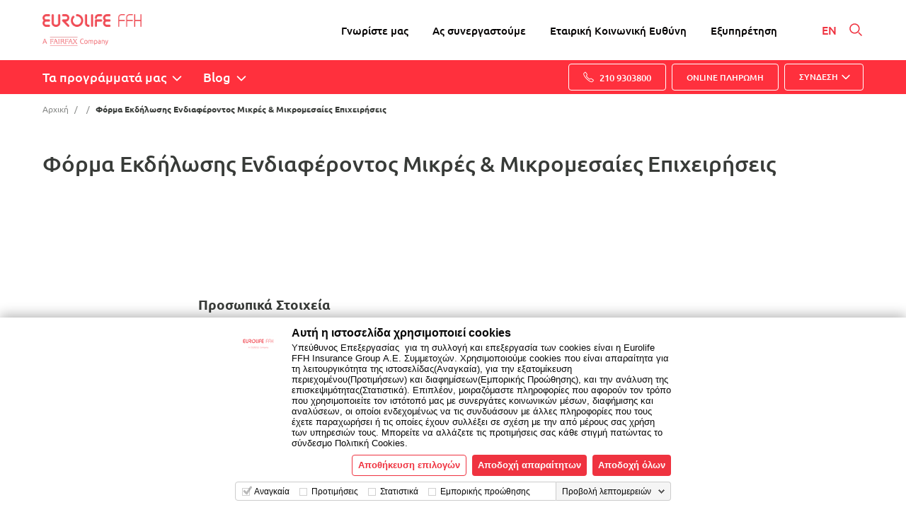

--- FILE ---
content_type: text/html; charset=utf-8
request_url: https://www.eurolife.gr/el-GR/formes/forma-ekdilosis-endiaferontos-mikres-epixeiriseis-grafeia/
body_size: 14560
content:



<!DOCTYPE html>
<html lang="el">

<head>
  <meta name="facebook-domain-verification" content="twv7f6iemfcik7fk72q36sadwntxli" />
  <!-- Google Tag Manager -->
  <script>
    (function (w, d, s, l, i) {
      w[l] = w[l] || []; w[l].push({
        'gtm.start':
          new Date().getTime(), event: 'gtm.js'
      }); var f = d.getElementsByTagName(s)[0],
        j = d.createElement(s), dl = l != 'dataLayer' ? '&l=' + l : ''; j.async = true; j.src =
          'https://www.googletagmanager.com/gtm.js?id=' + i + dl; f.parentNode.insertBefore(j, f);
    })(window, document, 'script', 'dataLayer', 'GTM-KQJ4XV');</script>
  <!-- End Google Tag Manager -->

  <meta name="viewport" content="width=device-width, initial-scale=1.0">



  <title>Φόρμα Εκδήλωσης Ενδιαφέροντος Μικρές &amp; Μικρομεσαίες Επιχειρήσεις - Eurolife FFH</title>
  <link rel="canonical" href="https://www.eurolife.gr/el-GR/formes/forma-ekdilosis-endiaferontos-mikres-epixeiriseis-grafeia/" />

  <meta property="og:title" content="Φόρμα Εκδήλωσης Ενδιαφέροντος Μικρές &amp; Μικρομεσαίες Επιχειρήσεις" />

<meta property="og:type" content="website" />
<meta property="og:url" content="https://www.eurolife.gr/el-GR/formes/forma-ekdilosis-endiaferontos-mikres-epixeiriseis-grafeia/" />


  <!--Organization Schema-->
   


  
  <script type="text/javascript" src="/js/vendor/jquery-3.4.1.min.js"></script>
  <script src="/sitecore%20modules/Web/ExperienceForms/scripts/jquery.validate.min.js"></script>
<script src="/sitecore%20modules/Web/ExperienceForms/scripts/jquery.validate.unobtrusive.min.js"></script>
<script src="/sitecore%20modules/Web/ExperienceForms/scripts/jquery.unobtrusive-ajax.min.js"></script>
<script src="/sitecore%20modules/Web/ExperienceForms/scripts/form.validate.js"></script>
<script src="/sitecore%20modules/Web/ExperienceForms/scripts/form.tracking.js"></script>
<script src="/sitecore%20modules/Web/ExperienceForms/scripts/form.conditions.js"></script>
<script src="/sitecore%20modules/Web/ExperienceForms/scripts/formsextensions.validate.js"></script><script src="/sitecore%20modules/Web/ExperienceForms/scripts/jquery-2.1.3.min.js"></script>

  
  <link href="/css/style.css?1.6" rel="stylesheet" />
<link href="/css/fancybox.css" rel="stylesheet" />


  
<meta name="VIcurrentDateTime" content="638982726281283214" />
<script type="text/javascript" src="/layouts/system/VisitorIdentification.js"></script>


  


      <link rel="alternate" href="https://www.eurolife.gr/formes/forma-ekdilosis-endiaferontos-mikres-epixeiriseis-grafeia/" hreflang="x-default" />
      <link rel="alternate" href="https://www.eurolife.gr/formes/forma-ekdilosis-endiaferontos-mikres-epixeiriseis-grafeia/" hreflang="el-GR" />


</head>
<body class="theme-default ">
  <!-- Google Tag Manager (noscript) -->
  <noscript>
    <iframe src="https://www.googletagmanager.com/ns.html?id=GTM-KQJ4XV"
            height="0" width="0" style="display:none;visibility:hidden"></iframe>
  </noscript>
  <!-- End Google Tag Manager (noscript) -->

  



<div class="header-mobile" aria-hidden="true">
  
  


<a href="/el-GR/"
   class="logo has-tagline"
   role="link"
   aria-label="Eurolife Logo Link to Homepage"
   title="Logo">
  <img src="/-/media/Feature/Identity/Eurolife_logo_left.png?h=218&amp;w=676&amp;hash=B3283B8553A569ED7A3AEB72EC36942F" alt="" width="676" height="218" DisableWebEdit="True" />

  
</a>




  <div>

    <a class="language-switch" href="/en">EN</a>

    <div class="search-switch js-search-switch">
      <svg xmlns="http://www.w3.org/2000/svg" width="60" height="60" viewBox="0 0 60 60">
        <path fill="#ef3340" fill-rule="nonzero" d="M53.361 50.275a2.182 2.182 0 0 1-3.086 3.086l-9.818-9.818a2.182 2.182 0 0 1 3.086-3.086l9.818 9.818zm-27.725-5.002C14.791 45.273 6 36.48 6 25.636S14.791 6 25.636 6c10.845 0 19.637 8.791 19.637 19.636 0 10.845-8.792 19.637-19.637 19.637zm0-4.364c8.435 0 15.273-6.838 15.273-15.273 0-8.435-6.838-15.272-15.273-15.272-8.435 0-15.272 6.837-15.272 15.272S17.2 40.91 25.636 40.91z" />
      </svg>
    </div>

    <span class="js-menu-switch menu-switch">
      <span class="menu-switch__top"></span>
      <span class="menu-switch__middle"></span>
      <span class="menu-switch__bottom"></span>
    </span>

  </div>

</div>


<header role="banner">
  

<nav class="nav-main" role="navigation" aria-label="Eurolife Main Navigation">
  <div class="nav-main__in center center--1700">
    


<a href="/el-GR/"
   class="logo has-tagline"
   role="link"
   aria-label="Eurolife Logo Link to Homepage"
   title="Logo">
  <img src="/-/media/Feature/Identity/Eurolife_logo_left.png?h=218&amp;w=676&amp;hash=B3283B8553A569ED7A3AEB72EC36942F" alt="" width="676" height="218" DisableWebEdit="True" />

  
</a>




<ul class="nav-main__list">
    <li class="">
      <a href="/el-GR/gnoriste-mas/" target="">          
        Γνωρίστε μας

      </a>

    </li>
    <li class="">
      <a href="/el-GR/as-sinergastoume/" target="">          
        Ας συνεργαστούμε

      </a>

    </li>
    <li class="">
      <a href="/el-GR/etairiki-koinoniki-euthini/" target="">          
        Εταιρική Κοινωνική Ευθύνη

      </a>

    </li>
    <li class="">
      <a href="/el-GR/exipiretisi/" target="">          
        Εξυπηρέτηση

      </a>

    </li>
</ul>


  

<a class="language-switch" href="/en">EN</a>

<div class="search-switch js-search-switch">
  <svg xmlns="http://www.w3.org/2000/svg" width="60" height="60" viewBox="0 0 60 60">
    <path fill="#ef3340" fill-rule="nonzero" d="M53.361 50.275a2.182 2.182 0 0 1-3.086 3.086l-9.818-9.818a2.182 2.182 0 0 1 3.086-3.086l9.818 9.818zm-27.725-5.002C14.791 45.273 6 36.48 6 25.636S14.791 6 25.636 6c10.845 0 19.637 8.791 19.637 19.636 0 10.845-8.792 19.637-19.637 19.637zm0-4.364c8.435 0 15.273-6.838 15.273-15.273 0-8.435-6.838-15.272-15.273-15.272-8.435 0-15.272 6.837-15.272 15.272S17.2 40.91 25.636 40.91z" />
  </svg>
</div>
<div class="search-opener">
  <div class="search-opener__in center center--1700">
    <a href="/" class="logo" style="opacity:0;" role="link" aria-label="Eurolife Logo Link to Homepage" title="Logo">Eurolife</a>
    <div class="search-close js-search-close">
      <svg xmlns="http://www.w3.org/2000/svg" xmlns:xlink="http://www.w3.org/1999/xlink" width="60" height="60" viewBox="0 0 60 60">
        <defs>
          <path id="search" d="M47.979 12.021a2.859 2.859 0 0 0-4.043 0L30 25.957 16.064 12.021a2.859 2.859 0 1 0-4.043 4.043L25.957 30 12.021 43.936a2.859 2.859 0 1 0 4.043 4.043L30 34.043l13.936 13.936a2.859 2.859 0 1 0 4.043-4.043L34.043 30l13.936-13.936a2.859 2.859 0 0 0 0-4.043z" />
        </defs>
        <use fill="#ef3340" fill-rule="nonzero" xlink:href="#search" />
      </svg>
    </div>
  </div>
  <div class="center center--650 p-t-80 p-b-80 search-form-modal">
    <form action="/el-GR/Search/">
      <input type="text" name="query" placeholder="τα πρώτα γράμματα της λέξης" autocomplete="off">
      <input type="submit" id="searchInputBox" value="τα πρώτα γράμματα της λέξης">
    </form>
    <h3>Δημοφιλείς Αναζητήσεις</h3>
    

<ul>
    <li>
      <a href="/search?query=υγεία">
        Ασφάλιση Υγείας
      </a>
    </li>
    <li>
      <a href="/search?query=κατοικία">
        Ασφάλεια Κατοικιας
      </a>
    </li>
</ul>
  </div>
</div>
  </div>  
</nav>
<nav class="nav-product nav-product--health" role="navigation">
  <div class="nav-product__wrap center center--1700">
        <div class="nav-product__trigger">
          Τα προγράμματά μας
          <svg xmlns="http://www.w3.org/2000/svg" xmlns:xlink="http://www.w3.org/1999/xlink" width="60" height="60" viewBox="0 0 60 60">
            <defs>
              <path id="a" d="M41.118 32.08L23.029 50.137a2.948 2.948 0 0 1-4.166 0 2.938 2.938 0 0 1 0-4.159l16.005-15.98-16.005-15.978a2.938 2.938 0 0 1 0-4.16 2.95 2.95 0 0 1 4.166 0l18.09 18.06c.574.574.862 1.326.862 2.079a2.93 2.93 0 0 1-.863 2.08z" />
            </defs>
            <use fill="#FFF" fill-rule="nonzero" transform="rotate(90 29.99 30)" xlink:href="#a" />
          </svg>
        </div>
<div class='nav-blog'>        <div class="nav-blog__trigger">
          Blog
          <svg xmlns="http://www.w3.org/2000/svg" xmlns:xlink="http://www.w3.org/1999/xlink" width="60" height="60" viewBox="0 0 60 60">
            <defs>
              <path id="a" d="M41.118 32.08L23.029 50.137a2.948 2.948 0 0 1-4.166 0 2.938 2.938 0 0 1 0-4.159l16.005-15.98-16.005-15.978a2.938 2.938 0 0 1 0-4.16 2.95 2.95 0 0 1 4.166 0l18.09 18.06c.574.574.862 1.326.862 2.079a2.93 2.93 0 0 1-.863 2.08z" />
            </defs>
            <use fill="#FFF" fill-rule="nonzero" transform="rotate(90 29.99 30)" xlink:href="#a" />
          </svg>
        </div>
</div>
    

  <div class="nav-support"> 
    <a class="btn--white-header phone-icon" href="tel:210 9303800">
      <svg version="1.1" xmlns="http://www.w3.org/2000/svg" xmlns:xlink="http://www.w3.org/1999/xlink" x="0px" y="0px" viewBox="0 0 1000 1000" enable-background="new 0 0 1000 1000" xml:space="preserve">
        <g><path d="M966.4,747.9c-14.9-10.5-178.6-119.3-198.7-131.6c-8.8-5.3-19.4-8-31-8c-14.9,0-31.5,4.3-47.7,12.8c-15.7,8.3-63.5,35.5-86.8,48.8c-20.6-14.5-68.9-51.5-145-127.7C381.5,466.8,344.2,418,329.6,397.3c13.3-23.3,40.5-71,48.7-86.7c15.6-29.6,17.4-59.2,4.7-79.1C371.1,212.7,262.7,48.3,251.5,32.8c-10.5-14.6-29.4-22.5-49.9-22.5c-16.2,0-33.3,4.9-48.2,15.2C152,26.7,8.1,130.9,10,190.2c5.3,166.6,167.2,362.4,302,497.3c134.8,134.9,330.6,296.9,497.9,302.2h1.4c58.5,0,161.4-142,162.4-143.4C1000.9,807.6,991,765.2,966.4,747.9L966.4,747.9z M924.2,810.6c-38.8,53.7-93.7,109.8-115.3,117.9c-114.6-5.4-275.5-106.2-453.5-284.2c-178-178.1-278.7-338.7-284.1-453c7.7-21.7,63.8-77,117.1-115.5c3.9-2.7,8.8-4.3,13.3-4.3c1,0,1.8,0.1,2.5,0.3c17.2,24.9,109.5,164.7,126.2,190.7c0.1,2.8-0.8,9.7-6.1,19.7c-5.7,10.6-23,41.5-47.8,84.9l-19.2,33.7l22.3,31.8c16.6,23.6,56.2,74.9,134.3,153C492.4,664.1,543.5,703.5,567,720l31.8,22.3l33.7-19.2c32.6-18.7,72.1-41,84.9-47.8c10.3-5.5,17.3-5.9,19.2-5.9c0.4,0,0.6,0,0.9,0.1c23.3,14.6,166.1,109.4,191.3,126.6C929.2,798.7,928.8,804,924.2,810.6L924.2,810.6z" /></g>
      </svg>
      <span>210 9303800</span>
    </a>
  </div>

<a class="btn--white-header" rel="noopener noreferrer" href="https://epliromi.eurolife.gr/" target="_blank">ONLINE ΠΛΗΡΩΜΗ</a>



  <div class="access">
    <div class="access__label">
      ΣΥΝΔΕΣΗ
      <svg xmlns="http://www.w3.org/2000/svg" xmlns:xlink="http://www.w3.org/1999/xlink" width="60" height="60" viewBox="0 0 60 60">
        <defs>
          <path id="accesssvg" d="M41.118 32.08L23.029 50.137a2.948 2.948 0 0 1-4.166 0 2.938 2.938 0 0 1 0-4.159l16.005-15.98-16.005-15.978a2.938 2.938 0 0 1 0-4.16 2.95 2.95 0 0 1 4.166 0l18.09 18.06c.574.574.862 1.326.862 2.079a2.93 2.93 0 0 1-.863 2.08z" />
        </defs>
        <use fill="#FFF" fill-rule="nonzero" transform="rotate(90 29.99 30)" xlink:href="#accesssvg" />
      </svg>
    </div>
    <ul class="access__list">
        <li>
          <a href="https://connect.eurolife.gr" target="_blank">
            EurolifeConnect
          </a>
        </li>
        <li>
          <a href="https://partners.eurolife.gr/" target="_blank">
            ΕurolifePartners
          </a>
        </li>
        <li>
          <a href="https://eurolifeforyou.eurolife.gr/" target="_blank">
            Eurolife for you
          </a>
        </li>
        <li>
          <a href="https://training.eurolife.gr/el/normal/home" target="_blank">
            EurolifeTraining
          </a>
        </li>
    </ul>
  </div>
  
  </div>
</nav>

    <div class="menu-expanded productsmenu">
      <div class="menu-products center center--1700">
            <div class="menu-products__personal">
              <h3 class="h5">Προσωπική Ασφάλιση</h3>

                <ul>


                      <li>
                        <a href="/el-GR/proionta/idiotes/katoikia/" class="">
                          <img src="/-/media/Feature/Navigation/car-with-bg/home-with-bg.svg"
                               alt="Κατοικία" />
                          <span>Κατοικία</span>
                        </a>
                      </li>
                      <li>
                        <a href="/el-GR/proionta/idiotes/ygeia/" class="red">
                          <img src="/-/media/Feature/Navigation/car-with-bg/health-with-bg.svg"
                               alt="Υγεία" />
                          <span>Υγεία</span>
                        </a>
                      </li>
                      <li>
                        <a href="/el-GR/proionta/idiotes/zoi/" class="purple">
                          <img src="/-/media/Feature/Navigation/car-with-bg/life-with-bg.svg"
                               alt="Ζωή" />
                          <span>Ζωή</span>
                        </a>
                      </li>
                      <li>
                        <a href="/el-GR/proionta/idiotes/apotamieusi/" class="teal">
                          <img src="/-/media/Feature/Navigation/car-with-bg/ecomony-with-bg.svg"
                               alt="Αποταμίευση" />
                          <span>Αποταμίευση</span>
                        </a>
                      </li>
                      <li>
                        <a href="/el-GR/proionta/idiotes/oxima/" class="green">
                          <img src="/-/media/Feature/Navigation/car-with-bg/car-with-bg.svg"
                               alt="Οχήματα" />
                          <span>Οχήματα</span>
                        </a>
                      </li>
                      <li>
                        <a href="/el-GR/proionta/idiotes/alles-asfaliseis/" class="petrol">
                          <img src="/-/media/Feature/Navigation/Non-Category-icon-01.png?h=150&amp;w=150&amp;hash=91879877DF17068F421C9CE28961073E"
                               alt="Άλλες Ασφαλίσεις" />
                          <span>Άλλες Ασφαλίσεις</span>
                        </a>
                      </li>
                </ul>
            </div>
            <div class="menu-products__profesional">
              <h3 class="h5">Επαγγελματική Ασφάλιση</h3>

                <ul>


                      <li style="--delay: 0.2;">
                        <a href="/el-GR/proionta/epixeiriseis/mikres-epixeiriseis-kai-grafeia/">
                          Μικρομεσαίες Επιχειρήσεις &amp; Γραφεία
                        </a>
                      </li>
                      <li style="--delay: 0.4;">
                        <a href="/el-GR/proionta/epixeiriseis/messaies-kai-megales-epixeiriseis/">
                          Μεσαίες και Μεγάλες Επιχειρήσεις
                        </a>
                      </li>
                      <li style="--delay: 0.6;">
                        <a href="/el-GR/proionta/epixeiriseis/omadiki-asfalisi-kai-pronomia-prosopikou/">
                          Ομαδική Ασφάλιση και Προνόμια Προσωπικού
                        </a>
                      </li>
                      <li style="--delay: 0.8;">
                        <a href="/el-GR/proionta/epixeiriseis/asfalisi-touristikon-monadon/">
                          Ασφάλιση Τουριστικών Μονάδων 
                        </a>
                      </li>
                      <li style="--delay: 1;">
                        <a href="/el-GR/proionta/epixeiriseis/asfalisi-ergou/">
                          Ασφάλιση Έργου
                        </a>
                      </li>
                      <li style="--delay: 1.2;">
                        <a href="/el-GR/proionta/epixeiriseis/fotovoltaika/">
                          Φωτοβολταϊκά 
                        </a>
                      </li>
                </ul>
            </div>
      </div>
    </div>
    <div class="menu-expanded blogmenu">
      <div class="menu-products center center--1700">
            <div class="menu-blog">
              <h3 class="h5">Στιγμές Ζωής</h3>

                <ul>


                      <li style="--delay: 0.2;">
                        <a href="/el-GR/Blog/Life-stages/Xekinw-kati-neo/">
                          Ξεκινώ κάτι νέο
                        </a>
                      </li>
                      <li style="--delay: 0.4;">
                        <a href="/el-GR/Blog/Life-stages/Euthines-pou-wrimazoun/">
                          Ευθύνες που ωριμάζουν
                        </a>
                      </li>
                      <li style="--delay: 0.6;">
                        <a href="/el-GR/Blog/Life-stages/Zo-kalitera-zo-perissotero/">
                          Ζω καλύτερα, ζω περισσότερο
                        </a>
                      </li>
                      <li style="--delay: 0.8;">
                        <a href="/el-GR/Blog/Life-stages/Antimetopizw-to-aproopto/">
                          Αντιμετωπίζω το απρόοπτο
                        </a>
                      </li>
                      <li style="--delay: 1;">
                        <a href="/el-GR/Blog/Life-stages/Megalono-tin-epixeirisi-mou/">
                          Μεγαλώνω την επιχείρησή μου
                        </a>
                      </li>
                      <li style="--delay: 1.2;">
                        <a href="/el-GR/Blog/Life-stages/Dinatos-kai-sta-xronia-tis-sintaxis/">
                          Δυνατός και στα χρόνια της σύνταξης
                        </a>
                      </li>
                </ul>
            </div>
            <div class="menu-blog with-border">
              <h3 class="h5">Κατηγορίες</h3>

                <ul>


                      <li style="--delay: 0.2;">
                        <a href="/el-GR/Blog/Products/Apotamieusi/">
                          Αποταμίευση/ Επένδυση
                        </a>
                      </li>
                      <li style="--delay: 0.4;">
                        <a href="/el-GR/Blog/Products/Asfaleia/">
                          Ασφάλεια
                        </a>
                      </li>
                      <li style="--delay: 0.6;">
                        <a href="/el-GR/Blog/Products/Katoikia/">
                          Κατοικία
                        </a>
                      </li>
                      <li style="--delay: 0.8;">
                        <a href="/el-GR/Blog/Products/Oxima/">
                          Όχημα
                        </a>
                      </li>
                      <li style="--delay: 1;">
                        <a href="/el-GR/Blog/Products/Ygeia/">
                          Υγεία
                        </a>
                      </li>
                      <li style="--delay: 1.2;">
                        <a href="/el-GR/Blog/Products/Zwi/">
                          Ζωή
                        </a>
                      </li>
                </ul>
            </div>
      </div>
    </div>



</header>                             

<main id="app" role="main">
  

<ul class="breadcrumbs center center--1700">
    <li>
      <a href="/el-GR/">Αρχική</a>
    </li>
    <li>
      <a href="/el-GR/formes/"></a>
    </li>
    <li>
      <a href="/el-GR/formes/forma-ekdilosis-endiaferontos-mikres-epixeiriseis-grafeia/">Φόρμα Εκδήλωσης Ενδιαφέροντος Μικρές &amp; Μικρομεσαίες Επιχειρήσεις</a>
    </li>
</ul>


<script type="application/ld+json">
  {
  "@context": "http://schema.org",
  "@type": "BreadcrumbList",
  "itemListElement": [{"type":"ListItem","position":0,"item":{"id":"https://www.eurolife.gr/el-GR/","name":{}}},{"type":"ListItem","position":1,"item":{"id":"https://www.eurolife.gr/el-GR/formes/","name":{}}},{"type":"ListItem","position":2,"item":{"id":"https://www.eurolife.gr/el-GR/formes/forma-ekdilosis-endiaferontos-mikres-epixeiriseis-grafeia/","name":{}}}]
  }
</script>
   


<div id="fix-1" class="intro sticky-pending sticky-health p-t-48 p-b-48">    
  <div class="center center--1700 flexify">
    <div class="intro-text">
        <h1 class="h3 m-b-8">
          Φόρμα Εκδήλωσης Ενδιαφέροντος Μικρές &amp; Μικρομεσαίες Επιχειρήσεις
        </h1>

    </div>

    
  </div>
</div>
<div id="after-sticky-1" class="after-sticky"></div>

<form action="/formbuilder?fxb.FormItemId=d2036633-e786-4d89-aaf8-824a3b7e290d&amp;fxb.HtmlPrefix=fxb.152c8abe-0bd8-4083-84f1-1ee9c5d6f0ef" class="center center--760 m-b-112 m-t-112 form" data-ajax="true" data-ajax-method="Post" data-ajax-mode="replace-with" data-ajax-success="$.validator.unobtrusive.parse(&#39;#fxb_152c8abe-0bd8-4083-84f1-1ee9c5d6f0ef_d2036633-e786-4d89-aaf8-824a3b7e290d&#39;);$.fxbFormTracker.texts=$.fxbFormTracker.texts||{};$.fxbFormTracker.texts.expiredWebSession=&#39;Your session has expired. Please refresh this page.&#39;;$.fxbFormTracker.parse(&#39;#fxb_152c8abe-0bd8-4083-84f1-1ee9c5d6f0ef_d2036633-e786-4d89-aaf8-824a3b7e290d&#39;);" data-ajax-update="#fxb_152c8abe-0bd8-4083-84f1-1ee9c5d6f0ef_d2036633-e786-4d89-aaf8-824a3b7e290d" data-sc-fxb="d2036633-e786-4d89-aaf8-824a3b7e290d" enctype="multipart/form-data" id="fxb_152c8abe-0bd8-4083-84f1-1ee9c5d6f0ef_d2036633-e786-4d89-aaf8-824a3b7e290d" method="post"><input id="fxb_152c8abe-0bd8-4083-84f1-1ee9c5d6f0ef_FormSessionId" name="fxb.152c8abe-0bd8-4083-84f1-1ee9c5d6f0ef.FormSessionId" type="hidden" value="cf8df648-8b49-4b46-873b-2a9edb456572" /><input id="fxb_152c8abe-0bd8-4083-84f1-1ee9c5d6f0ef_IsSessionExpired" name="fxb.152c8abe-0bd8-4083-84f1-1ee9c5d6f0ef.IsSessionExpired" type="hidden" value="0" /><input name="__RequestVerificationToken" type="hidden" value="pKFibnL4O3Ni5uO1OQrXTLr_r5sVdpg9gxLDSJLYoP4g2_XQhwnqNUaCBmYzDAUedgoRXJ167KVDpkn2oSJf2BxbrMl0Yl_W2hSYfquUke81" /><input id="fxb_152c8abe-0bd8-4083-84f1-1ee9c5d6f0ef_FormItemId" name="fxb.152c8abe-0bd8-4083-84f1-1ee9c5d6f0ef.FormItemId" type="hidden" value="d2036633-e786-4d89-aaf8-824a3b7e290d" /><input id="fxb_152c8abe-0bd8-4083-84f1-1ee9c5d6f0ef_PageItemId" name="fxb.152c8abe-0bd8-4083-84f1-1ee9c5d6f0ef.PageItemId" type="hidden" value="5ad62c2b-e7c1-4a37-b3ca-b9b131fdb17f" />
<div data-sc-field-key="211960A0800340A6812792C859E13DDB" class="form__group">
    <h3 data-sc-field-key="B45C0578E8504CCBA8A8F47D9E1820BF" class="">Προσωπικά Στοιχεία</h3><div data-sc-field-key="BB80CCD2C3F44A2E9456FD62E01DC70C" class="form__item">
    <input id="fxb_152c8abe-0bd8-4083-84f1-1ee9c5d6f0ef_Fields_Index_6db8697a-31b6-4434-9e2b-9d903d76bae2" name="fxb.152c8abe-0bd8-4083-84f1-1ee9c5d6f0ef.Fields.Index" type="hidden" value="6db8697a-31b6-4434-9e2b-9d903d76bae2" /><input id="fxb_152c8abe-0bd8-4083-84f1-1ee9c5d6f0ef_Fields_6db8697a-31b6-4434-9e2b-9d903d76bae2__ItemId" name="fxb.152c8abe-0bd8-4083-84f1-1ee9c5d6f0ef.Fields[6db8697a-31b6-4434-9e2b-9d903d76bae2].ItemId" type="hidden" value="6db8697a-31b6-4434-9e2b-9d903d76bae2" /><label for="fxb_152c8abe-0bd8-4083-84f1-1ee9c5d6f0ef_Fields_6db8697a-31b6-4434-9e2b-9d903d76bae2__Value" class="">Όνομα</label>
<input id="fxb_152c8abe-0bd8-4083-84f1-1ee9c5d6f0ef_Fields_6db8697a-31b6-4434-9e2b-9d903d76bae2__Value" name="fxb.152c8abe-0bd8-4083-84f1-1ee9c5d6f0ef.Fields[6db8697a-31b6-4434-9e2b-9d903d76bae2].Value" class="" type="text" value="" maxlength="255" placeholder="" data-sc-tracking="True" data-sc-field-name="first_name" data-sc-field-key="A1086F6D2FDC499EA6A72D51EE197490" data-val-length="" data-val-length-max="255" data-val="true"/>
<span class="field-validation-valid" data-valmsg-for="fxb.152c8abe-0bd8-4083-84f1-1ee9c5d6f0ef.Fields[6db8697a-31b6-4434-9e2b-9d903d76bae2].Value" data-valmsg-replace="true"></span><input id="fxb_152c8abe-0bd8-4083-84f1-1ee9c5d6f0ef_Fields_Index_c3f7b765-15db-4a8c-9275-fa519968b8c3" name="fxb.152c8abe-0bd8-4083-84f1-1ee9c5d6f0ef.Fields.Index" type="hidden" value="c3f7b765-15db-4a8c-9275-fa519968b8c3" /><input id="fxb_152c8abe-0bd8-4083-84f1-1ee9c5d6f0ef_Fields_c3f7b765-15db-4a8c-9275-fa519968b8c3__ItemId" name="fxb.152c8abe-0bd8-4083-84f1-1ee9c5d6f0ef.Fields[c3f7b765-15db-4a8c-9275-fa519968b8c3].ItemId" type="hidden" value="c3f7b765-15db-4a8c-9275-fa519968b8c3" /><label for="fxb_152c8abe-0bd8-4083-84f1-1ee9c5d6f0ef_Fields_c3f7b765-15db-4a8c-9275-fa519968b8c3__Value" class="">Eπώνυμο</label>
<input id="fxb_152c8abe-0bd8-4083-84f1-1ee9c5d6f0ef_Fields_c3f7b765-15db-4a8c-9275-fa519968b8c3__Value" name="fxb.152c8abe-0bd8-4083-84f1-1ee9c5d6f0ef.Fields[c3f7b765-15db-4a8c-9275-fa519968b8c3].Value" class="" type="text" value="" maxlength="255" placeholder="" data-sc-tracking="True" data-sc-field-name="last_name" data-sc-field-key="2A8BF37D2FE245299842122BB0216358" />
<span class="field-validation-valid" data-valmsg-for="fxb.152c8abe-0bd8-4083-84f1-1ee9c5d6f0ef.Fields[c3f7b765-15db-4a8c-9275-fa519968b8c3].Value" data-valmsg-replace="true"></span>
</div>
<h3 data-sc-field-key="47813424C8DD45C5B4A6E4118F7AE42D" class="">Στοιχειά Επιχείρησης</h3><div data-sc-field-key="F9E854DA2FBD4FDD9B22A0E734767D51" class="">
    <input id="fxb_152c8abe-0bd8-4083-84f1-1ee9c5d6f0ef_Fields_Index_8d21cbc1-fbca-4aae-992d-499d844bb1b3" name="fxb.152c8abe-0bd8-4083-84f1-1ee9c5d6f0ef.Fields.Index" type="hidden" value="8d21cbc1-fbca-4aae-992d-499d844bb1b3" /><input id="fxb_152c8abe-0bd8-4083-84f1-1ee9c5d6f0ef_Fields_8d21cbc1-fbca-4aae-992d-499d844bb1b3__ItemId" name="fxb.152c8abe-0bd8-4083-84f1-1ee9c5d6f0ef.Fields[8d21cbc1-fbca-4aae-992d-499d844bb1b3].ItemId" type="hidden" value="8d21cbc1-fbca-4aae-992d-499d844bb1b3" /><label for="fxb_152c8abe-0bd8-4083-84f1-1ee9c5d6f0ef_Fields_8d21cbc1-fbca-4aae-992d-499d844bb1b3__Value" class="">Όνομα Επιχειρήσης</label>
<input id="fxb_152c8abe-0bd8-4083-84f1-1ee9c5d6f0ef_Fields_8d21cbc1-fbca-4aae-992d-499d844bb1b3__Value" name="fxb.152c8abe-0bd8-4083-84f1-1ee9c5d6f0ef.Fields[8d21cbc1-fbca-4aae-992d-499d844bb1b3].Value" class="" type="text" value="" maxlength="255" placeholder="" data-sc-tracking="True" data-sc-field-name="company" data-sc-field-key="4F67A2BC3E69456B8B0A4161BAA23F83" />
<span class="field-validation-valid" data-valmsg-for="fxb.152c8abe-0bd8-4083-84f1-1ee9c5d6f0ef.Fields[8d21cbc1-fbca-4aae-992d-499d844bb1b3].Value" data-valmsg-replace="true"></span>
</div>
<div data-sc-field-key="8745857555D04D88ABE3E40EFF7F3383" class="">
    <input id="fxb_152c8abe-0bd8-4083-84f1-1ee9c5d6f0ef_Fields_Index_f2388b63-63e0-4f8f-9bce-d404936dc5fd" name="fxb.152c8abe-0bd8-4083-84f1-1ee9c5d6f0ef.Fields.Index" type="hidden" value="f2388b63-63e0-4f8f-9bce-d404936dc5fd" /><input id="fxb_152c8abe-0bd8-4083-84f1-1ee9c5d6f0ef_Fields_f2388b63-63e0-4f8f-9bce-d404936dc5fd__ItemId" name="fxb.152c8abe-0bd8-4083-84f1-1ee9c5d6f0ef.Fields[f2388b63-63e0-4f8f-9bce-d404936dc5fd].ItemId" type="hidden" value="f2388b63-63e0-4f8f-9bce-d404936dc5fd" /><label for="fxb_152c8abe-0bd8-4083-84f1-1ee9c5d6f0ef_Fields_f2388b63-63e0-4f8f-9bce-d404936dc5fd__Value" class="">Τίτλος Εργασίας</label>
<input id="fxb_152c8abe-0bd8-4083-84f1-1ee9c5d6f0ef_Fields_f2388b63-63e0-4f8f-9bce-d404936dc5fd__Value" name="fxb.152c8abe-0bd8-4083-84f1-1ee9c5d6f0ef.Fields[f2388b63-63e0-4f8f-9bce-d404936dc5fd].Value" class="" type="text" value="" maxlength="255" placeholder="" data-sc-tracking="True" data-sc-field-name="00N0E000007hClX" data-sc-field-key="4E4F40423E8B46009B123847FC7BE966" />
<span class="field-validation-valid" data-valmsg-for="fxb.152c8abe-0bd8-4083-84f1-1ee9c5d6f0ef.Fields[f2388b63-63e0-4f8f-9bce-d404936dc5fd].Value" data-valmsg-replace="true"></span>
</div>
<h3 data-sc-field-key="6ACB800A16324822ACA037855D772165" class="">Στοιχεία Επικοινωνίας</h3><div data-sc-field-key="5DAB0E26DA32484FA77B35C4C6BCF4A5" class="form__item">
    <input id="fxb_152c8abe-0bd8-4083-84f1-1ee9c5d6f0ef_Fields_Index_f5968ce3-f550-4135-b3b6-fc64fabaa897" name="fxb.152c8abe-0bd8-4083-84f1-1ee9c5d6f0ef.Fields.Index" type="hidden" value="f5968ce3-f550-4135-b3b6-fc64fabaa897" /><input id="fxb_152c8abe-0bd8-4083-84f1-1ee9c5d6f0ef_Fields_f5968ce3-f550-4135-b3b6-fc64fabaa897__ItemId" name="fxb.152c8abe-0bd8-4083-84f1-1ee9c5d6f0ef.Fields[f5968ce3-f550-4135-b3b6-fc64fabaa897].ItemId" type="hidden" value="f5968ce3-f550-4135-b3b6-fc64fabaa897" /><label for="fxb_152c8abe-0bd8-4083-84f1-1ee9c5d6f0ef_Fields_f5968ce3-f550-4135-b3b6-fc64fabaa897__Value" class="">Τηλέφωνο (Κινητό ή Σταθερό)</label>
<input id="fxb_152c8abe-0bd8-4083-84f1-1ee9c5d6f0ef_Fields_f5968ce3-f550-4135-b3b6-fc64fabaa897__Value" name="fxb.152c8abe-0bd8-4083-84f1-1ee9c5d6f0ef.Fields[f5968ce3-f550-4135-b3b6-fc64fabaa897].Value" class="" type="text" value="" maxlength="255" placeholder="" data-sc-tracking="True" data-sc-field-name="phone" data-sc-field-key="8648993640A6465882F5ED482CE5E4B3" data-val-required="Το πεδίο &lt;b&gt;Τηλέφωνο (Κινητό ή Σταθερό)&lt;/b&gt; είναι υποχρεωτικό." data-val-length="" data-val-length-max="255" data-val="true"/>
<span class="field-validation-valid" data-valmsg-for="fxb.152c8abe-0bd8-4083-84f1-1ee9c5d6f0ef.Fields[f5968ce3-f550-4135-b3b6-fc64fabaa897].Value" data-valmsg-replace="true"></span>
</div>
<div data-sc-field-key="16981E8D89474E698F797D39E7BCA5BA" class="form__item">
    <input id="fxb_152c8abe-0bd8-4083-84f1-1ee9c5d6f0ef_Fields_Index_f1a2cc38-6a2d-4683-94ae-c18c6f4baff0" name="fxb.152c8abe-0bd8-4083-84f1-1ee9c5d6f0ef.Fields.Index" type="hidden" value="f1a2cc38-6a2d-4683-94ae-c18c6f4baff0" /><input id="fxb_152c8abe-0bd8-4083-84f1-1ee9c5d6f0ef_Fields_f1a2cc38-6a2d-4683-94ae-c18c6f4baff0__ItemId" name="fxb.152c8abe-0bd8-4083-84f1-1ee9c5d6f0ef.Fields[f1a2cc38-6a2d-4683-94ae-c18c6f4baff0].ItemId" type="hidden" value="f1a2cc38-6a2d-4683-94ae-c18c6f4baff0" /><label for="fxb_152c8abe-0bd8-4083-84f1-1ee9c5d6f0ef_Fields_f1a2cc38-6a2d-4683-94ae-c18c6f4baff0__Value" class="">E-mail</label>
<input id="fxb_152c8abe-0bd8-4083-84f1-1ee9c5d6f0ef_Fields_f1a2cc38-6a2d-4683-94ae-c18c6f4baff0__Value" name="fxb.152c8abe-0bd8-4083-84f1-1ee9c5d6f0ef.Fields[f1a2cc38-6a2d-4683-94ae-c18c6f4baff0].Value" class="" type="email" value="" maxlength="255" placeholder="" data-sc-tracking="True" data-sc-field-name="email" data-sc-field-key="6AA43660012F479F9F3A72DC9132449E" data-val-regex="" data-val-regex-pattern="^[A-Za-z0-9._%+-]+@[A-Za-z0-9.-]+\.[A-Za-z]{2,17}$" data-val-length="" data-val-length-max="255" data-val="true"/>
<span class="field-validation-valid" data-valmsg-for="fxb.152c8abe-0bd8-4083-84f1-1ee9c5d6f0ef.Fields[f1a2cc38-6a2d-4683-94ae-c18c6f4baff0].Value" data-valmsg-replace="true"></span>
</div>
<div data-sc-field-key="88DE9332838046EEA4488E2B83890457" class="form__item-static js-custom-radio js-custom-checkbox">
    <input id="fxb_152c8abe-0bd8-4083-84f1-1ee9c5d6f0ef_Fields_Index_2854d62c-b76a-4123-9cf5-0385b4c38953" name="fxb.152c8abe-0bd8-4083-84f1-1ee9c5d6f0ef.Fields.Index" type="hidden" value="2854d62c-b76a-4123-9cf5-0385b4c38953" /><input id="fxb_152c8abe-0bd8-4083-84f1-1ee9c5d6f0ef_Fields_2854d62c-b76a-4123-9cf5-0385b4c38953__ItemId" name="fxb.152c8abe-0bd8-4083-84f1-1ee9c5d6f0ef.Fields[2854d62c-b76a-4123-9cf5-0385b4c38953].ItemId" type="hidden" value="2854d62c-b76a-4123-9cf5-0385b4c38953" /><label for="fxb_152c8abe-0bd8-4083-84f1-1ee9c5d6f0ef_Fields_2854d62c-b76a-4123-9cf5-0385b4c38953__Value" class="">Επιλέξτε Νομό:</label>
<select id="fxb_152c8abe-0bd8-4083-84f1-1ee9c5d6f0ef_Fields_2854d62c-b76a-4123-9cf5-0385b4c38953__Value" name="fxb.152c8abe-0bd8-4083-84f1-1ee9c5d6f0ef.Fields[2854d62c-b76a-4123-9cf5-0385b4c38953].Value" class="" data-sc-tracking="True" data-sc-field-name="state" data-sc-field-key="E11609BB76324BFCA88B111962FE2DD8" >
        <option label=" "></option>
        <option value="Αθηνών">Αθηνών</option>
        <option value="Αιτωλοακαρνανίας">Αιτωλοακαρνανίας</option>
        <option value="Αργολίδας">Αργολίδας</option>
        <option value="Αρκαδίας">Αρκαδίας</option>
        <option value="Άρτας">Άρτας</option>
        <option value="Αχαΐας">Αχαΐας</option>
        <option value="Βοιωτίας">Βοιωτίας</option>
        <option value="Γρεβενών">Γρεβενών</option>
        <option value="Δωδεκανήσου">Δωδεκανήσου</option>
        <option value="Έβρου">Έβρου</option>
        <option value="Ευβοίας">Ευβοίας</option>
        <option value="Ευρυτανίας">Ευρυτανίας</option>
        <option value="Ζακύνθου">Ζακύνθου</option>
        <option value="Ηλείας">Ηλείας</option>
        <option value="Ημαθίας">Ημαθίας</option>
        <option value="Ηρακλείου">Ηρακλείου</option>
        <option value="Θεσπρωτίας">Θεσπρωτίας</option>
        <option value="Θεσσαλονίκης">Θεσσαλονίκης</option>
        <option value="Ιωαννίνων">Ιωαννίνων</option>
        <option value="Καβάλας">Καβάλας</option>
        <option value="Καρδίτσας">Καρδίτσας</option>
        <option value="Καστοριάς">Καστοριάς</option>
        <option value="Κεφαλληνίας">Κεφαλληνίας</option>
        <option value="Κέρκυρας">Κέρκυρας</option>
        <option value="Κιλκίς">Κιλκίς</option>
        <option value="Κοζάνης">Κοζάνης</option>
        <option value="Κορινθίας">Κορινθίας</option>
        <option value="Κυκλάδων">Κυκλάδων</option>
        <option value="Λακωνίας">Λακωνίας</option>
        <option value="Λάρισας">Λάρισας</option>
        <option value="Λασιθίου">Λασιθίου</option>
        <option value="Λέσβου">Λέσβου</option>
        <option value="Λευκάδας">Λευκάδας</option>
        <option value="Μαγνησίας">Μαγνησίας</option>
        <option value="Μεσσηνίας">Μεσσηνίας</option>
        <option value="Ξάνθης">Ξάνθης</option>
        <option value="Πειραιώς">Πειραιώς</option>
        <option value="Πέλλας">Πέλλας</option>
        <option value="Πιερίας">Πιερίας</option>
        <option value="Πρέβεζας">Πρέβεζας</option>
        <option value="Ροδόπης">Ροδόπης</option>
        <option value="Σάμου">Σάμου</option>
        <option value="Σερρών">Σερρών</option>
        <option value="Τρικάλων">Τρικάλων</option>
        <option value="Φθιώτιδας">Φθιώτιδας</option>
        <option value="Φλώρινας">Φλώρινας</option>
        <option value="Φωκίδας">Φωκίδας</option>
        <option value="Ρεθύμνης">Ρεθύμνης</option>
        <option value="Χαλκιδικής">Χαλκιδικής</option>
        <option value="Χανίων">Χανίων</option>
        <option value="Χίου">Χίου</option>
</select>
<span class="field-validation-valid" data-valmsg-for="fxb.152c8abe-0bd8-4083-84f1-1ee9c5d6f0ef.Fields[2854d62c-b76a-4123-9cf5-0385b4c38953].Value" data-valmsg-replace="true"></span>
</div>
<div data-sc-field-key="DB4AEBD7013745918027552272E9469B" class="form__item-static js-custom-radio js-custom-checkbox">
    <input id="fxb_152c8abe-0bd8-4083-84f1-1ee9c5d6f0ef_Fields_Index_7eaef13b-6f5a-4411-8cfe-f180a2527517" name="fxb.152c8abe-0bd8-4083-84f1-1ee9c5d6f0ef.Fields.Index" type="hidden" value="7eaef13b-6f5a-4411-8cfe-f180a2527517" /><input id="fxb_152c8abe-0bd8-4083-84f1-1ee9c5d6f0ef_Fields_7eaef13b-6f5a-4411-8cfe-f180a2527517__ItemId" name="fxb.152c8abe-0bd8-4083-84f1-1ee9c5d6f0ef.Fields[7eaef13b-6f5a-4411-8cfe-f180a2527517].ItemId" type="hidden" value="7eaef13b-6f5a-4411-8cfe-f180a2527517" /><label class="">Είστε πελάτης της Eurolife FFH;</label>
    <label>
        <input type="radio" name="fxb.152c8abe-0bd8-4083-84f1-1ee9c5d6f0ef.Fields[7eaef13b-6f5a-4411-8cfe-f180a2527517].Value" value="1" data-sc-tracking="True" data-sc-field-name="00N2o000008Cmjz" data-sc-field-key="5E5BD403150C4D66A42C233C06BC482B" />Ναι
    </label>
    <label>
        <input type="radio" name="fxb.152c8abe-0bd8-4083-84f1-1ee9c5d6f0ef.Fields[7eaef13b-6f5a-4411-8cfe-f180a2527517].Value" checked value="0" data-sc-tracking="True" data-sc-field-name="00N2o000008Cmjz" data-sc-field-key="5E5BD403150C4D66A42C233C06BC482B" />Όχι
    </label>
<span class="field-validation-valid" data-valmsg-for="fxb.152c8abe-0bd8-4083-84f1-1ee9c5d6f0ef.Fields[7eaef13b-6f5a-4411-8cfe-f180a2527517].Value" data-valmsg-replace="true"></span>
</div>
<div data-sc-field-key="9B1B6FA68D3D4C639B5C4B7674B55579" class="form__item-static js-custom-radio js-custom-checkbox">
    <input id="fxb_152c8abe-0bd8-4083-84f1-1ee9c5d6f0ef_Fields_Index_eca96661-a488-4493-99a1-bceee6a9e97a" name="fxb.152c8abe-0bd8-4083-84f1-1ee9c5d6f0ef.Fields.Index" type="hidden" value="eca96661-a488-4493-99a1-bceee6a9e97a" /><input id="fxb_152c8abe-0bd8-4083-84f1-1ee9c5d6f0ef_Fields_eca96661-a488-4493-99a1-bceee6a9e97a__ItemId" name="fxb.152c8abe-0bd8-4083-84f1-1ee9c5d6f0ef.Fields[eca96661-a488-4493-99a1-bceee6a9e97a].ItemId" type="hidden" value="eca96661-a488-4493-99a1-bceee6a9e97a" /><label for="fxb_152c8abe-0bd8-4083-84f1-1ee9c5d6f0ef_Fields_eca96661-a488-4493-99a1-bceee6a9e97a__Value" class="">Ώρες Επικοινωνίας</label>
<input type="hidden" name="fxb.152c8abe-0bd8-4083-84f1-1ee9c5d6f0ef.Fields[eca96661-a488-4493-99a1-bceee6a9e97a].Value" />
<select id="fxb_152c8abe-0bd8-4083-84f1-1ee9c5d6f0ef_Fields_eca96661-a488-4493-99a1-bceee6a9e97a__Value" name="fxb.152c8abe-0bd8-4083-84f1-1ee9c5d6f0ef.Fields[eca96661-a488-4493-99a1-bceee6a9e97a].Value" multiple size="2" class="" data-sc-tracking="True" data-sc-field-name="00N2o000008Cmjy" data-sc-field-key="F945051894CF482FA930B7963C5C6468" >
        <option value="09:00 - 10:00" selected="selected">09:00 - 10:00</option>
        <option value="10:00 - 11:00">10:00 - 11:00</option>
        <option value="11:00 - 12:00">11:00 - 12:00</option>
        <option value="12:00 - 13:00">12:00 - 13:00</option>
        <option value="13:00 - 14:00">13:00 - 14:00</option>
        <option value="14:00 - 15:00">14:00 - 15:00</option>
        <option value="15:00 - 16:00">15:00 - 16:00</option>
        <option value="16:00 - 17:00">16:00 - 17:00</option>
</select>
<span class="field-validation-valid" data-valmsg-for="fxb.152c8abe-0bd8-4083-84f1-1ee9c5d6f0ef.Fields[eca96661-a488-4493-99a1-bceee6a9e97a].Value" data-valmsg-replace="true"></span>
</div>

</div>
<div data-sc-field-key="ECA324B543C84EFA85E48E791BD0CE92" class="form__group">
    <div data-sc-field-key="B7F1C711BB2C4D09BD7A50BC50B03422" class="form__item-static js-custom-radio js-custom-checkbox">
    Ενημερωθείτε <a href="https://www.eurolife.gr/el-gr/prosopika-dedomena"  style="color:#0645AD">εδώ</a> σχετικά με την επεξεργασία των προσωπικών σας δεδομένων<input id="fxb_152c8abe-0bd8-4083-84f1-1ee9c5d6f0ef_Fields_Index_d33fbc63-0d6c-475d-8aa8-0a9209ead653" name="fxb.152c8abe-0bd8-4083-84f1-1ee9c5d6f0ef.Fields.Index" type="hidden" value="d33fbc63-0d6c-475d-8aa8-0a9209ead653" /><input id="fxb_152c8abe-0bd8-4083-84f1-1ee9c5d6f0ef_Fields_d33fbc63-0d6c-475d-8aa8-0a9209ead653__ItemId" name="fxb.152c8abe-0bd8-4083-84f1-1ee9c5d6f0ef.Fields[d33fbc63-0d6c-475d-8aa8-0a9209ead653].ItemId" type="hidden" value="d33fbc63-0d6c-475d-8aa8-0a9209ead653" /><label class="">
    <input type="checkbox" id="fxb_152c8abe-0bd8-4083-84f1-1ee9c5d6f0ef_Fields_d33fbc63-0d6c-475d-8aa8-0a9209ead653__Value" name="fxb.152c8abe-0bd8-4083-84f1-1ee9c5d6f0ef.Fields[d33fbc63-0d6c-475d-8aa8-0a9209ead653].Value" class="" value="true" data-sc-tracking="True" data-sc-field-name="00N2o000008Cmjx" data-sc-field-key="99EFB0D46BCC44C8ACB167F97515FFD5" data-val-required="The Value field is required." data-val="true"/>Ενημερώθηκα
    <input type="hidden" name="fxb.152c8abe-0bd8-4083-84f1-1ee9c5d6f0ef.Fields[d33fbc63-0d6c-475d-8aa8-0a9209ead653].Value" value="false"/>
</label>
<span class="field-validation-valid" data-valmsg-for="fxb.152c8abe-0bd8-4083-84f1-1ee9c5d6f0ef.Fields[d33fbc63-0d6c-475d-8aa8-0a9209ead653].Value" data-valmsg-replace="true"></span>
</div>
<div data-sc-field-key="CFB50D97199341169C717352D8FDA38C" class="m-t-64">
    <input id="fxb_152c8abe-0bd8-4083-84f1-1ee9c5d6f0ef_Fields_Index_7636fad0-bd07-4c44-bbde-4ee1bf7756ac" name="fxb.152c8abe-0bd8-4083-84f1-1ee9c5d6f0ef.Fields.Index" type="hidden" value="7636fad0-bd07-4c44-bbde-4ee1bf7756ac" /><input id="fxb_152c8abe-0bd8-4083-84f1-1ee9c5d6f0ef_Fields_7636fad0-bd07-4c44-bbde-4ee1bf7756ac__ItemId" name="fxb.152c8abe-0bd8-4083-84f1-1ee9c5d6f0ef.Fields[7636fad0-bd07-4c44-bbde-4ee1bf7756ac].ItemId" type="hidden" value="7636fad0-bd07-4c44-bbde-4ee1bf7756ac" />
<div id="fxb_152c8abe-0bd8-4083-84f1-1ee9c5d6f0ef_Fields_7636fad0-bd07-4c44-bbde-4ee1bf7756ac__CaptchaValue_wrapper"></div>
<input id="fxb_152c8abe-0bd8-4083-84f1-1ee9c5d6f0ef_Fields_7636fad0-bd07-4c44-bbde-4ee1bf7756ac__CaptchaValue" name="fxb.152c8abe-0bd8-4083-84f1-1ee9c5d6f0ef.Fields[7636fad0-bd07-4c44-bbde-4ee1bf7756ac].CaptchaValue" type="hidden" class="fxt-captcha"
       data-val-required="Ο έλεγχος &lt;b&gt;reCaptha&lt;/b&gt; είναι υποχρεωτικός." data-val="true"/>
<span class="field-validation-valid" data-valmsg-for="fxb.152c8abe-0bd8-4083-84f1-1ee9c5d6f0ef.Fields[7636fad0-bd07-4c44-bbde-4ee1bf7756ac].CaptchaValue" data-valmsg-replace="true"></span>

<script type="text/javascript">
  reCaptchaArray.push(
    function() {
      var _captchaInput = window.document.getElementById('fxb_152c8abe-0bd8-4083-84f1-1ee9c5d6f0ef_Fields_7636fad0-bd07-4c44-bbde-4ee1bf7756ac__CaptchaValue');
      window.grecaptcha.render('fxb_152c8abe-0bd8-4083-84f1-1ee9c5d6f0ef_Fields_7636fad0-bd07-4c44-bbde-4ee1bf7756ac__CaptchaValue_wrapper',
        {
          'sitekey': '6LcahboUAAAAAK1HH-TiBiV_j_wSTw1J2vbTjxos',
          'callback': function(token) {
            _captchaInput.value = token;
          },
          'expired-callback': function(args) {
            _captchaInput.value = '';
          }
        });
    }
  );
</script>
<script src="https://www.google.com/recaptcha/api.js?onload=loadReCaptchas&render=explicit&hl=el" async defer></script>
</div>

</div>
<input id="fxb_152c8abe-0bd8-4083-84f1-1ee9c5d6f0ef_Fields_Index_75a59ff5-6b3c-48a4-8dcc-f2caa79f1230" name="fxb.152c8abe-0bd8-4083-84f1-1ee9c5d6f0ef.Fields.Index" type="hidden" value="75a59ff5-6b3c-48a4-8dcc-f2caa79f1230" /><input id="fxb_152c8abe-0bd8-4083-84f1-1ee9c5d6f0ef_Fields_75a59ff5-6b3c-48a4-8dcc-f2caa79f1230__ItemId" name="fxb.152c8abe-0bd8-4083-84f1-1ee9c5d6f0ef.Fields[75a59ff5-6b3c-48a4-8dcc-f2caa79f1230].ItemId" type="hidden" value="75a59ff5-6b3c-48a4-8dcc-f2caa79f1230" />    <input id="fxb_152c8abe-0bd8-4083-84f1-1ee9c5d6f0ef_Fields_75a59ff5-6b3c-48a4-8dcc-f2caa79f1230__Value" name="fxb.152c8abe-0bd8-4083-84f1-1ee9c5d6f0ef.Fields[75a59ff5-6b3c-48a4-8dcc-f2caa79f1230].Value" type="hidden" value="00D1t000000Ddo6" data-sc-tracking="True" data-sc-field-name="oid" 
           data-sc-field-key="EC1A42E117DA4C89A4E18D0790144FF0"/>  
<input id="fxb_152c8abe-0bd8-4083-84f1-1ee9c5d6f0ef_Fields_Index_c89230f9-d4b5-4832-a817-eefbc3960be0" name="fxb.152c8abe-0bd8-4083-84f1-1ee9c5d6f0ef.Fields.Index" type="hidden" value="c89230f9-d4b5-4832-a817-eefbc3960be0" /><input id="fxb_152c8abe-0bd8-4083-84f1-1ee9c5d6f0ef_Fields_c89230f9-d4b5-4832-a817-eefbc3960be0__ItemId" name="fxb.152c8abe-0bd8-4083-84f1-1ee9c5d6f0ef.Fields[c89230f9-d4b5-4832-a817-eefbc3960be0].ItemId" type="hidden" value="c89230f9-d4b5-4832-a817-eefbc3960be0" />    <input id="fxb_152c8abe-0bd8-4083-84f1-1ee9c5d6f0ef_Fields_c89230f9-d4b5-4832-a817-eefbc3960be0__Value" name="fxb.152c8abe-0bd8-4083-84f1-1ee9c5d6f0ef.Fields[c89230f9-d4b5-4832-a817-eefbc3960be0].Value" type="hidden" value="https://www.eurolife.gr" data-sc-tracking="True" data-sc-field-name="returl" 
           data-sc-field-key="7C35798ED61342079DDEF1EF7737FCA2"/>  
<input id="fxb_152c8abe-0bd8-4083-84f1-1ee9c5d6f0ef_Fields_Index_bf0dba55-2081-47ea-a167-f89a5332f9f5" name="fxb.152c8abe-0bd8-4083-84f1-1ee9c5d6f0ef.Fields.Index" type="hidden" value="bf0dba55-2081-47ea-a167-f89a5332f9f5" /><input id="fxb_152c8abe-0bd8-4083-84f1-1ee9c5d6f0ef_Fields_bf0dba55-2081-47ea-a167-f89a5332f9f5__ItemId" name="fxb.152c8abe-0bd8-4083-84f1-1ee9c5d6f0ef.Fields[bf0dba55-2081-47ea-a167-f89a5332f9f5].ItemId" type="hidden" value="bf0dba55-2081-47ea-a167-f89a5332f9f5" />    <input id="fxb_152c8abe-0bd8-4083-84f1-1ee9c5d6f0ef_Fields_bf0dba55-2081-47ea-a167-f89a5332f9f5__Value" name="fxb.152c8abe-0bd8-4083-84f1-1ee9c5d6f0ef.Fields[bf0dba55-2081-47ea-a167-f89a5332f9f5].Value" type="hidden" value="Website" data-sc-tracking="True" data-sc-field-name="lead_source" 
           data-sc-field-key="A619CE8CDE0F4E90955B357E1C9B8830"/>  
<input id="fxb_152c8abe-0bd8-4083-84f1-1ee9c5d6f0ef_Fields_Index_de5b62f4-ef06-463c-b8e5-e8c3824f58af" name="fxb.152c8abe-0bd8-4083-84f1-1ee9c5d6f0ef.Fields.Index" type="hidden" value="de5b62f4-ef06-463c-b8e5-e8c3824f58af" /><input id="fxb_152c8abe-0bd8-4083-84f1-1ee9c5d6f0ef_Fields_de5b62f4-ef06-463c-b8e5-e8c3824f58af__ItemId" name="fxb.152c8abe-0bd8-4083-84f1-1ee9c5d6f0ef.Fields[de5b62f4-ef06-463c-b8e5-e8c3824f58af].ItemId" type="hidden" value="de5b62f4-ef06-463c-b8e5-e8c3824f58af" />    <input id="fxb_152c8abe-0bd8-4083-84f1-1ee9c5d6f0ef_Fields_de5b62f4-ef06-463c-b8e5-e8c3824f58af__Value" name="fxb.152c8abe-0bd8-4083-84f1-1ee9c5d6f0ef.Fields[de5b62f4-ef06-463c-b8e5-e8c3824f58af].Value" type="hidden" value="" data-sc-tracking="True" data-sc-field-name="00N2o0000098Eli" 
           data-sc-field-key="FC3F08D708D6411EB1AAD19B2888F5DA"/>  
<input id="fxb_152c8abe-0bd8-4083-84f1-1ee9c5d6f0ef_Fields_Index_55a76bac-52a4-4a31-a8a7-8420b35902c2" name="fxb.152c8abe-0bd8-4083-84f1-1ee9c5d6f0ef.Fields.Index" type="hidden" value="55a76bac-52a4-4a31-a8a7-8420b35902c2" /><input id="fxb_152c8abe-0bd8-4083-84f1-1ee9c5d6f0ef_Fields_55a76bac-52a4-4a31-a8a7-8420b35902c2__ItemId" name="fxb.152c8abe-0bd8-4083-84f1-1ee9c5d6f0ef.Fields[55a76bac-52a4-4a31-a8a7-8420b35902c2].ItemId" type="hidden" value="55a76bac-52a4-4a31-a8a7-8420b35902c2" />    <input id="fxb_152c8abe-0bd8-4083-84f1-1ee9c5d6f0ef_Fields_55a76bac-52a4-4a31-a8a7-8420b35902c2__Value" name="fxb.152c8abe-0bd8-4083-84f1-1ee9c5d6f0ef.Fields[55a76bac-52a4-4a31-a8a7-8420b35902c2].Value" type="hidden" value="0122o000000xZYo" data-sc-tracking="True" data-sc-field-name="recordType" 
           data-sc-field-key="43B6701B976C44BEB9ADF5C02CA16345"/>  


<input value="ΥΠΟΒΟΛΗ ΦΟΡΜΑΣ" type="submit" class="" name="fxb.152c8abe-0bd8-4083-84f1-1ee9c5d6f0ef.54b9c945-15ee-4606-a6bc-bcadd4749031" data-sc-field-key="BFADA1BBD2FD4B6C90940ED6164FB593" />
<input id="fxb_152c8abe-0bd8-4083-84f1-1ee9c5d6f0ef_NavigationButtons" name="fxb.152c8abe-0bd8-4083-84f1-1ee9c5d6f0ef.NavigationButtons" type="hidden" value="54b9c945-15ee-4606-a6bc-bcadd4749031" />
<input id="fxb_152c8abe-0bd8-4083-84f1-1ee9c5d6f0ef_54b9c945-15ee-4606-a6bc-bcadd4749031" name="fxb.152c8abe-0bd8-4083-84f1-1ee9c5d6f0ef.54b9c945-15ee-4606-a6bc-bcadd4749031" type="hidden" value="0" />        <script type="text/javascript">
            (function($) {
                var $formEl = $("form[data-sc-fxb='d2036633-e786-4d89-aaf8-824a3b7e290d']");
                if ($formEl.length && typeof $formEl.init_fxbConditions === 'function') {
                    var options = {
  "fieldConditions": [
    {
      "matchType": "any",
      "conditions": [
        {
          "fieldId": "99EFB0D46BCC44C8ACB167F97515FFD5",
          "operator": "is equal to",
          "value": "false"
        }
      ],
      "actions": [
        {
          "fieldId": "BFADA1BBD2FD4B6C90940ED6164FB593",
          "actionType": "disable",
          "value": null
        }
      ]
    }
  ]
};
                    $formEl.init_fxbConditions(options);
                }
            })(jQuery)
        </script>
</form>


</main>

<footer>
  <div class="footer center--1100 center">
    

<div class="footer__lists">
  <div class="footer__lists ">
    

<ul class="footer__list">
  <li><span class="footer__list__head">Σχετικά με Εμάς </span></li>

    <li>
      <a href="/el-GR/gnoriste-mas/eurolife-group/">
        Ο Όμιλος
      </a>
    </li>
    <li>
      <a href="/el-GR/grafeio-tipou/">
        Γραφείο Τύπου
      </a>
    </li>
    <li>
      <a href="/el-GR/as-sinergastoume/dioikitika-stelexi/Theseis-Ergasias/">
        Θέσεις Εργασίας
      </a>
    </li>
    <li>
      <a href="/el-GR/gnoriste-mas/oikonomika-stoixeia/">
        Οικονομικά Στοιχεία
      </a>
    </li>
    <li>
      <a href="/-/media/Feature/Media/PDFs/Various/PAI_Statement.pdf">
        Γνωστοποιήσεις Αειφορίας
      </a>
    </li>
    <li>
      <a href="https://www.eurobank.gr/el/branch-locator#?tab=branch">
        Δίκτυο καταστημάτων Eurobank
      </a>
    </li>
    <li>
      <a href="/el-GR/exipiretisi/exeidikeumenoi-simvouloi/">
        Εξειδικευμένοι Σύμβουλοι
      </a>
    </li>
    <li>
      <a href="/el-GR/exipiretisi/anexartitoi-asfalistikoi-praktores/">
        Ανεξάρτητοι πράκτορες, μεσίτες και συντονιστές
      </a>
    </li>
    <li>
      <a href="/-/media/Feature/Media/PDFs/Various/Kanali-anaforwn-paraviashs-kd-kai-nomothsias.pdf">
        Κανάλι Αναφορών Παραβίασης Κώδικα Δεοντολογίας και Κείμενης Νομοθεσίας
      </a>
    </li>
</ul>


<div class="footer__list">
  <ul>
    <li>
      <span class="footer__list__head">
        Επικοινωνία
      </span>
    </li>
    <li>
      <div class="footer__label">
        Τηλέφωνο
      </div>
      <a href="tel: 210 9303800"
         class="footer__prompt">
        210 9303800
      </a>
    </li>
    <li>
      <div class="footer__label">
        Email
      </div>
      <a href="mailto: info@eurolife.gr"
         class="footer__prompt">
        info@eurolife.gr
      </a>
    </li>
  </ul>

    <a href="/el-GR/grafeio-tipou/deltia-typou/2021/2021/10/13/13/08/13102021_CarbonNeutral/"
       title="#"
       target="_blank"
       class="b-carbon-neutral">
      
      <img src="/-/media/Images/Logo_Carbon_Neutral_Company_with_First_Climate_2021_EN.png?h=341&amp;w=341&amp;hash=FE74D35F7E4E732C272F3173BBEFDE46" alt="" width="341" height="341" />
      <span> Carbon Neutral Company 2020</span>
    </a>


</div>

<div id="back-to-top"></div>
<script>
  var timesRun = 0;
  var interval = setInterval(function () {
    timesRun += 1;
    if (timesRun === 10) {
      clearInterval(interval);
    }
    //do whatever here..
    if (document.querySelector('.embeddedServiceHelpButton') !== null) {
      clearInterval(interval);
      document.getElementById('back-to-top').classList.add('bottom-large')
    }
  }, 500);
</script>

<ul class="footer__list">
  <li><span class="footer__list__head">Εξυπηρέτηση </span></li>

    <li>
      <a href="/el-GR/exipiretisi/diadikasia-apozimiosis-katoikias/">
        Διαδικασίες Αποζημίωσης
      </a>
    </li>
    <li>
      <a href="/el-GR/prosopika-dedomena/koini-enimerosi-ton-etaireion-pros-olous/">
        Άσκηση  Δικαιωμάτων
      </a>
    </li>
    <li>
      <a href="/el-GR/exipiretisi/diadikasia-paraponon/">
        Υποβολή Παράπονου
      </a>
    </li>
    <li>
      <a href="/el-GR/exipiretisi/sixnes-erotiseis/">
        Συχνές Ερωτήσεις
      </a>
    </li>
    <li>
      <a href="/el-GR/exipiretisi/xrisima-eggrafa/">
        Χρήσιμα Έντυπα
      </a>
    </li>
    <li>
      <a href="/el-GR/exipiretisi/xrisimoi-sindesmoi/">
        Χρήσιμοι Σύνδεσμοι
      </a>
    </li>
</ul>

<div class="footer__list">
  <ul class="footer__social">
        <li>
          <a class="footer__social__fb"
             href="https://www.facebook.com/eurolife.ffh/"
             target="_blank"
             title="Facebook">
            <svg xmlns="http://www.w3.org/2000/svg" width="60" height="60" viewBox="0 0 60 60">
              <path fill="#003B4D" fill-rule="nonzero" d="M42.02 6.01L35.786 6C28.779 6 24.25 10.733 24.25 18.059v5.56h-6.27a.99.99 0 0 0-.981 1v8.055c0 .552.44 1 .98 1h6.27V54c0 .552.44.999.981.999h8.181a.99.99 0 0 0 .98-1V33.675h7.332a.99.99 0 0 0 .98-1l.004-8.055a1.01 1.01 0 0 0-.287-.707.972.972 0 0 0-.694-.293h-7.334v-4.713c0-2.266.53-3.416 3.426-3.416l4.2-.001a.99.99 0 0 0 .981-1V7.01a.99.99 0 0 0-.98-.999z" />
            </svg>
          </a>
        </li>
        <li>
          <a class="footer__social__yt"
             href="https://www.youtube.com/EurolifeFFH"
             target="_blank"
             title="Youtube">
            <svg xmlns="http://www.w3.org/2000/svg" width="60" height="60" viewBox="0 0 60 60">
              <path fill="#003B4D" fill-rule="nonzero" d="M54.895 14.348C52.946 11.97 49.347 11 42.475 11h-24.95c-7.03 0-10.69 1.033-12.632 3.564C3 17.033 3 20.67 3 25.704v9.593C3 45.05 5.246 50 17.525 50h24.95c5.96 0 9.262-.856 11.399-2.954C56.065 44.894 57 41.38 57 35.297v-9.594c0-5.308-.146-8.967-2.105-11.355zM37.668 31.825L26.34 37.9a1.705 1.705 0 0 1-1.71-.055 1.798 1.798 0 0 1-.839-1.53V24.204c0-.624.318-1.204.838-1.528a1.703 1.703 0 0 1 1.707-.058l11.33 6.037c.576.307.938.918.938 1.584.001.667-.36 1.278-.935 1.587z" />
            </svg>
          </a>
        </li>
        <li>
          <a class="footer__social__ln"
             href="https://www.linkedin.com/company/eurolife-ffh"
             target="_blank"
             title="LinkedIn">
            <svg width="68" height="68" viewBox="0 0 68 68" version="1.1" xmlns="http://www.w3.org/2000/svg" xmlns:xlink="http://www.w3.org/1999/xlink">
              <g id="Artboard" stroke="none" stroke-width="1" fill="none" fill-rule="evenodd">
                <path d="M16.9496001,24.1653001 L16.9496001,63.7757803 L3.75936,63.7757803 L3.75936,24.1653001 L16.9496001,24.1653001 Z M49.2462002,23.2463401 C53.8025002,23.2463401 57.4671402,24.7589001 60.2378802,27.7834601 C63.0094603,30.8070401 64.3940603,35.2366401 64.3950403,41.0729602 L64.3950403,41.0729602 L64.3950403,63.7748003 L51.2447002,63.7748003 L51.2447002,42.5908402 C51.2447002,39.7928001 50.7051402,37.6009601 49.6261602,36.0156001 C48.5467602,34.4301001 46.8607402,33.6374201 44.5697802,33.6374201 C42.8904802,33.6374201 41.4853002,34.0970401 40.3522802,35.0171201 C39.2191202,35.9360801 38.3739402,37.0744201 37.8139401,38.4341001 C37.5202201,39.2342001 37.3744801,40.3131802 37.3744801,41.6718802 L37.3744801,41.6718802 L37.3744801,63.7760603 L24.2241401,63.7760603 C24.2776201,53.1437602 24.3042201,44.5236802 24.3042201,37.9149801 L24.3040257,36.570791 C24.3022975,30.7695488 24.289035,27.2740554 24.2639001,26.0838601 L24.2639001,26.0838601 L24.2235801,24.1650201 L37.3744801,24.1650201 L37.3744801,29.7975001 C37.8818401,28.9974001 38.4018002,28.2901201 38.9335202,27.6829401 C39.4926802,27.0437001 40.2458802,26.3509801 41.1915802,25.6047801 C42.1378402,24.8585801 43.2967602,24.2791201 44.6689002,23.8661201 C46.0414602,23.4528401 47.5674602,23.2463401 49.2462002,23.2463401 Z M10.43442,5.09912 C12.646,5.09912 14.41868,5.74522 15.7505001,7.03784001 C17.0824601,8.33018001 17.7624401,9.96188002 17.7890401,11.93406 C17.8155001,13.87936 17.1428001,15.50476 15.7706601,16.8101201 C14.39852,18.1161801 12.59294,18.7687201 10.35434,18.7687201 L10.35434,18.7687201 L10.2744,18.7687201 C8.08942002,18.7687201 6.33046001,18.1156201 4.99850001,16.8101201 C3.66612,15.50476 3,13.8788 3,11.93406 C3,9.96174002 3.68586,8.33018001 5.05842001,7.03784001 C6.43112001,5.74578 8.22298002,5.09912 10.43442,5.09912 Z" id="Combined-Shape" fill="#003B4D" fill-rule="nonzero"></path>
              </g>
            </svg>
          </a>
        </li>
  </ul>
    <ul class="footer__list">
      <li><span class="">Εγγραφή στο newsletter</span></li>
      <li>
        
        <form action="/formbuilder?fxb.FormItemId=8d0f5001-ce87-4c35-8ff3-067c1bd5d4bf&amp;fxb.HtmlPrefix=fxb.00000000-0000-0000-0000-000000000000" data-ajax="true" data-ajax-method="Post" data-ajax-mode="replace-with" data-ajax-success="$.validator.unobtrusive.parse(&#39;#fxb_00000000-0000-0000-0000-000000000000_8d0f5001-ce87-4c35-8ff3-067c1bd5d4bf&#39;);$.fxbFormTracker.texts=$.fxbFormTracker.texts||{};$.fxbFormTracker.texts.expiredWebSession=&#39;Your session has expired. Please refresh this page.&#39;;$.fxbFormTracker.parse(&#39;#fxb_00000000-0000-0000-0000-000000000000_8d0f5001-ce87-4c35-8ff3-067c1bd5d4bf&#39;);" data-ajax-update="#fxb_00000000-0000-0000-0000-000000000000_8d0f5001-ce87-4c35-8ff3-067c1bd5d4bf" data-sc-fxb="8d0f5001-ce87-4c35-8ff3-067c1bd5d4bf" enctype="multipart/form-data" id="fxb_00000000-0000-0000-0000-000000000000_8d0f5001-ce87-4c35-8ff3-067c1bd5d4bf" method="post"><input id="fxb_00000000-0000-0000-0000-000000000000_FormSessionId" name="fxb.00000000-0000-0000-0000-000000000000.FormSessionId" type="hidden" value="f88eb653-2769-4abf-aacb-05d21afa5210" /><input id="fxb_00000000-0000-0000-0000-000000000000_IsSessionExpired" name="fxb.00000000-0000-0000-0000-000000000000.IsSessionExpired" type="hidden" value="0" /><input name="__RequestVerificationToken" type="hidden" value="9e562GEg7YgjVMyww0zJ1LbnfRjp1MIWLKYyRdCkH8UAxcRPcYQSc9wa0Y_hZJGMYemwLpb3p9uAPvwOXKXO15V7NwFrIlONm91ODe7fQMc1" /><input id="fxb_00000000-0000-0000-0000-000000000000_FormItemId" name="fxb.00000000-0000-0000-0000-000000000000.FormItemId" type="hidden" value="8d0f5001-ce87-4c35-8ff3-067c1bd5d4bf" /><input id="fxb_00000000-0000-0000-0000-000000000000_PageItemId" name="fxb.00000000-0000-0000-0000-000000000000.PageItemId" type="hidden" value="0fbbc796-20a5-4d20-8fff-36fc322f1ffe" />
<div data-sc-field-key="242DF0F1E142465C96C72E05A58E22F1" class="">
    <div data-sc-field-key="A225392AAFE4491681EA0C2D5A898EA8" class="">
    <input id="fxb_00000000-0000-0000-0000-000000000000_Fields_Index_82d6d08f-1eaa-42e0-8448-48be73f5042f" name="fxb.00000000-0000-0000-0000-000000000000.Fields.Index" type="hidden" value="82d6d08f-1eaa-42e0-8448-48be73f5042f" /><input id="fxb_00000000-0000-0000-0000-000000000000_Fields_82d6d08f-1eaa-42e0-8448-48be73f5042f__ItemId" name="fxb.00000000-0000-0000-0000-000000000000.Fields[82d6d08f-1eaa-42e0-8448-48be73f5042f].ItemId" type="hidden" value="82d6d08f-1eaa-42e0-8448-48be73f5042f" /><label for="fxb_00000000-0000-0000-0000-000000000000_Fields_82d6d08f-1eaa-42e0-8448-48be73f5042f__Value" class="">Email</label>
<input id="fxb_00000000-0000-0000-0000-000000000000_Fields_82d6d08f-1eaa-42e0-8448-48be73f5042f__Value" name="fxb.00000000-0000-0000-0000-000000000000.Fields[82d6d08f-1eaa-42e0-8448-48be73f5042f].Value" class="" type="email" value="" maxlength="255" placeholder="" data-sc-tracking="True" data-sc-field-name="Email" data-sc-field-key="328342028E4F41B88578C6B007C5F812" data-val-required="Το πεδίο &lt;b&gt;Email&lt;/b&gt; είναι υποχρεωτικό." data-val-regex="" data-val-regex-pattern="^[A-Za-z0-9._%+-]+@[A-Za-z0-9.-]+\.[A-Za-z]{2,17}$" data-val="true"/>
<span class="field-validation-valid" data-valmsg-for="fxb.00000000-0000-0000-0000-000000000000.Fields[82d6d08f-1eaa-42e0-8448-48be73f5042f].Value" data-valmsg-replace="true"></span>
</div>
<div data-sc-field-key="4EFBC7F2687741948EC10F3D86C4F0EF" class="">
    <input id="fxb_00000000-0000-0000-0000-000000000000_Fields_Index_74b2cb7f-9962-4404-bf6f-4456506c5be9" name="fxb.00000000-0000-0000-0000-000000000000.Fields.Index" type="hidden" value="74b2cb7f-9962-4404-bf6f-4456506c5be9" /><input id="fxb_00000000-0000-0000-0000-000000000000_Fields_74b2cb7f-9962-4404-bf6f-4456506c5be9__ItemId" name="fxb.00000000-0000-0000-0000-000000000000.Fields[74b2cb7f-9962-4404-bf6f-4456506c5be9].ItemId" type="hidden" value="74b2cb7f-9962-4404-bf6f-4456506c5be9" /><input type="checkbox" id="fxb_00000000-0000-0000-0000-000000000000_Fields_74b2cb7f-9962-4404-bf6f-4456506c5be9__Value" name="fxb.00000000-0000-0000-0000-000000000000.Fields[74b2cb7f-9962-4404-bf6f-4456506c5be9].Value" class=""  value="true" data-sc-tracking="True" data-sc-field-name="terms" data-sc-field-key="440D8276F29042B9A81B8DA6F258D94E" data-val-ischecked="Το πεδίο &lt;b&gt;Αποδοχή όρων&lt;/b&gt; είναι υποχρεωτικό." data-val-required="The Value field is required." data-val="true" />
<label for="fxb_00000000-0000-0000-0000-000000000000_Fields_74b2cb7f-9962-4404-bf6f-4456506c5be9__Value" class="">
Ενημερώθηκα σχετικά με την επεξεργασία των
              <a href="https://www.eurolife.gr/prosopika-dedomena/ekseidikeumeni-enimerosi-ana-etaireia-kai-epeksergasia/" style="color:#0645AD;">προσωπικών μου δεδομένων</a></label>
<input type="hidden" name="fxb.00000000-0000-0000-0000-000000000000.Fields[74b2cb7f-9962-4404-bf6f-4456506c5be9].Value" value="false" />

<span class="field-validation-valid" data-valmsg-for="fxb.00000000-0000-0000-0000-000000000000.Fields[74b2cb7f-9962-4404-bf6f-4456506c5be9].Value" data-valmsg-replace="true"></span>
</div>


<input value="ΕΓΓΡΑΦΗ" type="submit" class="" name="fxb.00000000-0000-0000-0000-000000000000.f3ba022e-b389-4232-9517-18c4ca79e475" data-sc-field-key="6BFA02DADB594972B0082056FFF26CE5" />
<input id="fxb_00000000-0000-0000-0000-000000000000_NavigationButtons" name="fxb.00000000-0000-0000-0000-000000000000.NavigationButtons" type="hidden" value="f3ba022e-b389-4232-9517-18c4ca79e475" />
<input id="fxb_00000000-0000-0000-0000-000000000000_f3ba022e-b389-4232-9517-18c4ca79e475" name="fxb.00000000-0000-0000-0000-000000000000.f3ba022e-b389-4232-9517-18c4ca79e475" type="hidden" value="0" />
</div>
        <script type="text/javascript">
            (function($) {
                var $formEl = $("form[data-sc-fxb='8d0f5001-ce87-4c35-8ff3-067c1bd5d4bf']");
                if ($formEl.length && typeof $formEl.init_fxbConditions === 'function') {
                    var options = {};
                    $formEl.init_fxbConditions(options);
                }
            })(jQuery)
        </script>
</form>

      </li>
    </ul> 
</div>
  
  </div>
</div>

<div class="footer__info">
  

<div class="footer__copy">   
  Copyright 2025 &copy; Eurolife FFH
</div>

<ul class="footer__legal">
    <li>
      <a href="/el-GR/oroi-xrisis/">
        Όροι χρήσης
      </a>
    </li>
    <li>
      <a href="https://www.eurolife.gr/el-gr/prosopika-dedomena">
        Προστασία Προσωπικών Δεδομένων
      </a>
    </li>
    <li>
      <a href="/el-GR/politiki-cookies/">
        Πολιτική για Cookies
      </a>
    </li>
</ul>  
  
</div>
  </div>
</footer>





<script src="/js/vendor/slick.min.js"></script>
<script src="/js/vendor/select2.full.min.js"></script>
<script src="/js/vendor/jquery.fancybox.min.js"></script>
<script src="/js/main.js?1.1"></script>
<script src="/scripts/search/search.js"></script>
  <script data-account="TnIfsihjhh" src="https://cdn.userway.org/widget.js"></script>
  <script src="https://www.google.com/recaptcha/api.js?hl=el"></script>
<script type="text/javascript" src="/_Incapsula_Resource?SWJIYLWA=719d34d31c8e3a6e6fffd425f7e032f3&ns=1&cb=302882973" async></script></body>
</html>

--- FILE ---
content_type: text/css
request_url: https://www.eurolife.gr/css/style.css?1.6
body_size: 80346
content:
@charset "UTF-8";
/*------------------------------------*\
  #STYLES
\*------------------------------------*/
@font-face {
  font-family: "Ubuntu";
  src: url("/fonts/Ubuntu-LightItalic.woff2") format("woff2"), url("/fonts/Ubuntu-LightItalic.woff") format("woff");
  font-weight: 300;
  font-style: italic;
}
@font-face {
  font-family: "Ubuntu";
  src: url("/fonts/Ubuntu-Medium.woff2") format("woff2"), url("/fonts/Ubuntu-Medium.woff") format("woff");
  font-weight: 500;
  font-style: normal;
}
@font-face {
  font-family: "Ubuntu";
  src: url("/fonts/Ubuntu-Italic.woff2") format("woff2"), url("/fonts/Ubuntu-Italic.woff") format("woff");
  font-weight: 400;
  font-style: italic;
}
@font-face {
  font-family: "Ubuntu";
  src: url("/fonts/Ubuntu-Regular.woff2") format("woff2"), url("/fonts/Ubuntu-Regular.woff") format("woff");
  font-weight: 400;
  font-style: normal;
}
@font-face {
  font-family: "Ubuntu";
  src: url("/fonts/Ubuntu-BoldItalic.woff2") format("woff2"), url("/fonts/Ubuntu-BoldItalic.woff") format("woff");
  font-weight: 700;
  font-style: italic;
}
@font-face {
  font-family: "Ubuntu";
  src: url("/fonts/Ubuntu-MediumItalic.woff2") format("woff2"), url("/fonts/Ubuntu-MediumItalic.woff") format("woff");
  font-weight: 500;
  font-style: italic;
}
@font-face {
  font-family: "Ubuntu";
  src: url("/fonts/Ubuntu-Bold.woff2") format("woff2"), url("/fonts/Ubuntu-Bold.woff") format("woff");
  font-weight: 700;
  font-style: normal;
}
@font-face {
  font-family: "Ubuntu";
  src: url("/fonts/Ubuntu-Light.woff2") format("woff2"), url("/fonts/Ubuntu-Light.woff") format("woff");
  font-weight: 300;
  font-style: normal;
}
/*------------------------------------*\
  #VARIABLES
\*------------------------------------*/
/* ==================================================
   Mixins
   ================================================== */
/*------------------------------------*\
  #BASE
\*------------------------------------*/
article,
aside,
details,
figcaption,
figure,
footer,
header,
hgroup,
menu,
nav,
section {
  display: block;
}

table {
  border-collapse: collapse;
  border-spacing: 0;
}
table td {
  padding: 10px;
}

@media (min-width: 820px) {
  .iframe iframe {
    width: 810px;
  }
}

p {
  margin: 0 0 20px 0;
}

::-moz-selection {
  background: #e8f9f7;
  color: black;
}

::selection {
  background: #e8f9f7;
  color: black;
}

::-moz-selection {
  background: #e8f9f7;
  color: black;
}

body {
  margin: 0;
  color: #383b38;
  font-family: "Ubuntu", sans-serif;
  font-weight: 400;
  -webkit-font-smoothing: antialiased;
  -moz-osx-font-smoothing: grayscale;
  font-size: 1rem;
  line-height: 1.5;
}

html:not(.touch) {
  text-rendering: optimizeLegibility;
}

html.touch {
  text-rendering: optimizeSpeed;
}

html {
  font-size: 16px;
  scroll-behavior: smooth;
}

* {
  -webkit-box-sizing: border-box;
          box-sizing: border-box;
}

img {
  max-width: 100%;
  height: auto;
  display: block;
}

svg {
  max-width: 100%;
  height: auto;
}

a {
  color: #030000;
  text-decoration: none;
}

strong {
  font-weight: 700;
}

ul {
  padding-left: 0;
  margin: 0;
}

li {
  list-style-type: none !important;
}

figure {
  margin: 0;
  max-width: 100%;
}

.text-main {
  line-height: 1.7;
  padding: 0;
}
@media (min-width: 700px) {
  .text-main {
    padding: 0 80px;
  }
}
.text-main h3 {
  font-size: 22px;
  margin-top: 0;
  margin-bottom: 8px;
}
.text-main p {
  margin-top: 0;
  margin-bottom: 48px;
}
.text-main ul {
  padding-left: 30px;
}
.text-main ul li {
  margin-bottom: 24px;
}
.text-main ul li p {
  display: inline;
}
.text-main ul li:before {
  content: "";
  width: 10px;
  height: 2px;
  background: red;
  display: inline-block;
  -webkit-transform: translate(-20px, -5px);
          transform: translate(-20px, -5px);
  margin-left: -10px;
}
@media (min-width: 820px) {
  .text-main ul li:before {
    margin-left: -13px;
    width: 13px;
  }
}

/*------------------------------------*\
  #HEADINGS
\*------------------------------------*/
.h1 {
  margin-top: 0;
  margin-bottom: 0;
  line-height: 1.2; /*62*/
  font-weight: 500;
}
.h1 {
  font-size: 34px;
}
@media screen and (min-width: 320px) {
  .h1 {
    font-size: calc(
          34px + 18 *
            ((100vw - 320px) / 1050)
        );
  }
}
@media screen and (min-width: 1370px) {
  .h1 {
    font-size: 52px;
  }
}

.h2 {
  margin-top: 0;
  margin-bottom: 0;
  line-height: 1.2; /*54*/
  font-weight: 500;
}
.h2 {
  font-size: 28px;
}
@media screen and (min-width: 320px) {
  .h2 {
    font-size: calc(
          28px + 17 *
            ((100vw - 320px) / 1050)
        );
  }
}
@media screen and (min-width: 1370px) {
  .h2 {
    font-size: 45px;
  }
}

.h3 {
  margin-top: 0;
  margin-bottom: 0;
  line-height: 1.2; /*42*/
  font-weight: 500;
}
.h3 {
  font-size: 24px;
}
@media screen and (min-width: 320px) {
  .h3 {
    font-size: calc(
          24px + 8 *
            ((100vw - 320px) / 1050)
        );
  }
}
@media screen and (min-width: 1370px) {
  .h3 {
    font-size: 32px;
  }
}

.h4 {
  margin-top: 0;
  margin-bottom: 0;
  font-weight: 500;
}
.h4 {
  font-size: 22px;
}
@media screen and (min-width: 320px) {
  .h4 {
    font-size: calc(
          22px + 6 *
            ((100vw - 320px) / 1050)
        );
  }
}
@media screen and (min-width: 1370px) {
  .h4 {
    font-size: 28px;
  }
}

.h5 {
  margin-top: 0;
  margin-bottom: 0;
  line-height: 1.2; /*27*/
  font-weight: 500;
}
.h5 {
  font-size: 20px;
}
@media screen and (min-width: 320px) {
  .h5 {
    font-size: calc(
          20px + 2 *
            ((100vw - 320px) / 1050)
        );
  }
}
@media screen and (min-width: 1370px) {
  .h5 {
    font-size: 22px;
  }
}

.h6 {
  margin-top: 0;
  margin-bottom: 0;
  line-height: 1.3; /*25*/
  font-weight: 500;
}
.h6 {
  font-size: 16px;
}
@media screen and (min-width: 320px) {
  .h6 {
    font-size: calc(
          16px + 2 *
            ((100vw - 320px) / 1050)
        );
  }
}
@media screen and (min-width: 1370px) {
  .h6 {
    font-size: 18px;
  }
}

/*------------------------------------*\
  #UTILITY
\*------------------------------------*/
/*margins*/
.m-t-0 {
  margin-top: 0;
}

.m-t-8 {
  margin-top: 8px;
}

.m-t-16 {
  margin-top: 16px;
}

.m-t-24 {
  margin-top: 24px;
}

.m-t-32 {
  margin-top: 32px;
}

.m-t-48 {
  margin-top: 48px;
}

.m-t-50 {
  margin-top: 50px;
}

.m-t-64 {
  margin-top: 64px;
}

.m-t-96 {
  margin-top: 96px;
}

.m-t-112 {
  margin-top: 112px;
}

.m-t-124 {
  margin-top: 124px;
}

.m-b-0 {
  margin-bottom: 0;
}

.m-b-8 {
  margin-bottom: 8px;
}

.m-b-10 {
  margin-bottom: 10px;
}

.m-b-15 {
  margin-bottom: 15px;
}

.m-b-16 {
  margin-bottom: 16px;
}

.m-b-20 {
  margin-bottom: 20px;
}

.m-b-24 {
  margin-bottom: 24px;
}

.m-b-25 {
  margin-bottom: 25px;
}

.m-b-30 {
  margin-bottom: 30px;
}

.m-b-32 {
  margin-bottom: 32px;
}

.m-b-48 {
  margin-bottom: 48px;
}

.m-b-50 {
  margin-bottom: 50px;
}

.m-b-64 {
  margin-bottom: 48px;
}

.m-b-96 {
  margin-bottom: 96px;
}

.m-b-112 {
  margin-bottom: 64px;
}

.m-b-272 {
  margin-bottom: 272px;
}

.m-b-124 {
  margin-bottom: 124px;
}

.p-t-0 {
  padding-top: 0;
}

.p-t-8 {
  padding-top: 8px;
}

.p-t-16 {
  padding-top: 16px;
}

.p-t-24 {
  padding-top: 24px;
}

.p-t-48 {
  padding-top: 35px;
}

.p-t-64 {
  padding-top: 48px;
}

.p-t-80 {
  padding-top: 80px;
}

.p-t-110 {
  padding-top: 80px;
}

.p-48 {
  padding: 48px;
}

.p-b-0 {
  padding-bottom: 0;
}

.p-b-8 {
  padding-bottom: 8px;
}

.p-b-15 {
  padding-bottom: 15px;
}

.p-b-16 {
  padding-bottom: 16px;
}

.p-b-24 {
  padding-bottom: 24px;
}

.p-b-48 {
  padding-bottom: 48px;
}

.p-b-64 {
  padding-bottom: 48px;
}

.p-b-80 {
  padding-bottom: 80px;
}

.p-b-100 {
  padding-bottom: 60px;
}

@media (min-width: 820px) {
  .m-b-64 {
    margin-bottom: 64px;
  }
  .m-b-112 {
    margin-bottom: 112px;
  }
  .p-t-48 {
    padding-top: 48px;
  }
  .p-t-64 {
    padding-top: 64px;
  }
  .p-t-110 {
    padding-top: 110px;
  }
  .p-b-64 {
    padding-bottom: 64px;
  }
  .p-b-100 {
    padding-bottom: 100px;
  }
}
@media (min-width: 540px) {
  .p-48 {
    padding: 24px;
  }
}
/*colors*/
.color-base {
  color: #ef3340;
}

.color-health {
  color: #ff303d;
}

.color-business {
  color: #ff7d22;
}

.color-home {
  color: #ffb100;
}

.color-motor {
  color: #00945f;
}

.color-non-category {
  color: #21c4b5;
}

.color-finance {
  color: #008094;
}

.color-life-insurance {
  color: #485294;
}

.color-savings {
  color: #21c4b5;
}

.bg-health {
  background-color: #fdeaeb;
}

.bg-business {
  background-color: #f9cfb2;
}

.bg-home {
  background-color: #fef7e6;
}

.bg-motor {
  background-color: #ecf4ef;
}

.bg-finance {
  background-color: #f1fafb;
}

.bg-life-insurance {
  background-color: #edeef4;
}

.bg-grey {
  background-color: #eeeeee;
}

/* teaser variation because arggh*/
.zigzag__item.bg-health h2 {
  color: #ff303d;
}
.zigzag__item.bg-business h2 {
  color: #ff7d22;
}
.zigzag__item.bg-home h2 {
  color: #ffb100;
}
.zigzag__item.bg-motor h2 {
  color: #00945f;
}
.zigzag__item.bg-finance h2 {
  color: #008094;
}
.zigzag__item.bg-life-insurance h2 {
  color: #485294;
}

.t-c {
  text-align: center;
}

.flexify {
  display: -webkit-box;
  display: -ms-flexbox;
  display: flex;
  -ms-flex-wrap: wrap;
      flex-wrap: wrap;
}

.grey--bordered-area {
  margin-right: 0;
  padding-left: 0;
  border-radius: 0 0 160px 0;
  background-color: #eeeeee;
}
@media (min-width: 1700px) {
  .grey--bordered-area {
    margin-right: calc((100vw - 1580px) / 2);
    padding-left: calc((100vw - 1580px) / 2);
  }
}

.anchor-200 {
  position: absolute;
  top: -200px;
}

.invisible {
  height: 0;
}

/*some helpers*/
.block-el {
  display: block;
}

.relator {
  position: relative;
  z-index: 1;
}

.grid-3 {
  display: grid;
  grid-template-columns: repeat(auto-fill, minmax(340px, 1fr));
  grid-gap: 8px;
}

.hidden {
  display: none;
  height: 0;
}

.center {
  width: 100%;
  margin-left: auto;
  margin-right: auto;
}

.center--1700 {
  max-width: 1700px;
  padding-left: 60px;
  padding-right: 60px;
}
@media (max-width: 1140px) {
  .center--1700 {
    padding-left: 20px;
    padding-right: 20px;
  }
}

.center--1400 {
  max-width: 1400px;
}

.center--1100 {
  max-width: 1100px;
}
@media (max-width: 1140px) {
  .center--1100 {
    padding-left: 20px;
    padding-right: 20px;
  }
}

.center--920 {
  max-width: 920px;
}
@media (max-width: 960px) {
  .center--920 {
    padding-left: 20px;
    padding-right: 20px;
  }
}

.center--800 {
  max-width: 800px;
}

.center--760 {
  padding-left: 20px;
  padding-right: 20px;
  max-width: 760px;
}

.center--650 {
  padding-left: 20px;
  padding-right: 20px;
  max-width: 650px;
}

.center--480 {
  padding-left: 20px;
  padding-right: 20px;
  max-width: 480px;
}

.radius-b {
  border-bottom-right-radius: 60px;
}

.radius-t {
  border-top-right-radius: 60px;
}

.color-container {
  background-color: #edeef4;
}

.m-w-820 {
  max-width: 820px;
}

.light {
  font-weight: 300;
}

.medium {
  font-weight: 500;
}

.cursor-pointer {
  cursor: pointer;
}

.flex-spread {
  display: -webkit-box;
  display: -ms-flexbox;
  display: flex;
  -ms-flex-wrap: wrap;
      flex-wrap: wrap;
  -webkit-box-pack: justify;
      -ms-flex-pack: justify;
          justify-content: space-between;
}

@media (min-width: 540px) {
  .mobile-only {
    display: none !important;
  }
}
@media (max-width: 820px) {
  .mobile-hidden {
    display: none;
  }
  .mobile-center {
    text-align: center;
  }
}
.droplist__sup {
  margin-left: 0;
  font-weight: 500;
  font-size: 16px;
}
@media (min-width: 820px) {
  .droplist__sup {
    margin-left: 8px;
  }
}

.scroller {
  overflow-x: auto;
}
@media (max-width: 1140px) {
  .scroller {
    white-space: nowrap;
  }
}

.nowrap {
  white-space: nowrap;
}

.flex-spread__half {
  -ms-flex-preferred-size: 100%;
      flex-basis: 100%;
}
@media (min-width: 820px) {
  .flex-spread__half {
    -ms-flex-preferred-size: 48%;
        flex-basis: 48%;
  }
}

.link-plain {
  border-bottom: 2px solid;
  font-weight: 800;
  color: #0491db;
  font-size: 12px;
}

.link-plain-download {
  width: 25px;
  height: 25px;
  display: inline-block;
  background-image: url("data:image/svg+xml;utf8,<svg xmlns='http://www.w3.org/2000/svg' width='60' height='60' viewBox='0 0 60 60'><path fill='%230491db' fill-rule='nonzero' d='M42.862 31.594a1.259 1.259 0 0 0 0-1.84 1.342 1.342 0 0 0-1.883 0l-9.646 9.31V8.305C31.333 7.59 30.743 7 30 7c-.742 0-1.35.589-1.35 1.306v30.757l-9.627-9.308c-.533-.515-1.39-.515-1.903 0a1.259 1.259 0 0 0 0 1.839l11.93 11.534c.514.497 1.37.497 1.902 0l11.909-11.534zm9.455 8.444c0-.717.59-1.287 1.332-1.287.742 0 1.351.57 1.351 1.287v12.656C55 53.41 54.391 54 53.65 54H6.331A1.318 1.318 0 0 1 5 52.694V40.038c0-.717.59-1.287 1.332-1.287.742 0 1.35.57 1.35 1.287v11.368h44.635V40.038z'/></svg>");
  background-repeat: no-repeat;
  background-size: 22px;
  background-position: 0 100%;
  margin-left: 20px;
  margin-bottom: -5px;
}

.text-main img {
  margin-bottom: 64px;
}
.text-main p {
  margin-bottom: 24px;
}

.text-main__teaser {
  margin-bottom: 48px;
  font-weight: 500;
}

iframe {
  display: block;
}

/*slick extension*/
.slider-dotted .slick-dots {
  display: -webkit-box;
  display: -ms-flexbox;
  display: flex;
  -webkit-box-pack: center;
      -ms-flex-pack: center;
          justify-content: center;
  margin-top: 24px;
}
.slider-dotted .slick-dots button {
  display: none;
}
.slider-dotted .slick-dots li {
  height: 11px;
  width: 11px;
  border-radius: 50%;
  margin: 0 7px;
  background-color: #8fa1d4;
}
.slider-dotted .slick-dots .slick-active {
  background-color: #4a5294;
}

.body-cta {
  display: block;
  color: #ff0000;
  text-align: center;
  margin-bottom: 24px;
  margin-top: 24px;
  padding: 16px 16px 14px;
  border-top: 1px solid #ffb3ab;
  border-bottom: 1px solid #ffb3ab;
  line-height: 1.4;
}
.body-cta a {
  display: block;
  color: #ff0000;
  font-weight: 800;
}

.flex-align-center {
  -webkit-box-align: center;
      -ms-flex-align: center;
          align-items: center;
}

.p p:last-child {
  margin-bottom: 0;
}

/*#region FORMS*/
/*#endregion*/
/*#region FORMS*/
/*#endregion*/
/*------------------------------------*\
  #INPUTS
\*------------------------------------*/
input[type=text],
input[type=email],
input[type=tel],
input[type=password],
input[type=date],
input[type=number],
input[type=search] {
  display: block;
  width: 100%;
  padding: 8px;
  font-size: 14px;
  font-weight: 500;
  line-height: 1.36;
  font-family: inherit;
  border: 0;
  border-bottom: 1px solid #979797;
}
input[type=text]::-webkit-input-placeholder,
input[type=email]::-webkit-input-placeholder,
input[type=tel]::-webkit-input-placeholder,
input[type=password]::-webkit-input-placeholder,
input[type=date]::-webkit-input-placeholder,
input[type=number]::-webkit-input-placeholder,
input[type=search]::-webkit-input-placeholder {
  opacity: 1;
  color: #888988;
  font-weight: normal;
}
input[type=text]:-moz-placeholder,
input[type=email]:-moz-placeholder,
input[type=tel]:-moz-placeholder,
input[type=password]:-moz-placeholder,
input[type=date]:-moz-placeholder,
input[type=number]:-moz-placeholder,
input[type=search]:-moz-placeholder {
  opacity: 1;
  color: #888988;
  font-weight: normal;
}
input[type=text]::-moz-placeholder,
input[type=email]::-moz-placeholder,
input[type=tel]::-moz-placeholder,
input[type=password]::-moz-placeholder,
input[type=date]::-moz-placeholder,
input[type=number]::-moz-placeholder,
input[type=search]::-moz-placeholder {
  opacity: 1;
  color: #888988;
  font-weight: normal;
}
input[type=text]:-ms-input-placeholder,
input[type=email]:-ms-input-placeholder,
input[type=tel]:-ms-input-placeholder,
input[type=password]:-ms-input-placeholder,
input[type=date]:-ms-input-placeholder,
input[type=number]:-ms-input-placeholder,
input[type=search]:-ms-input-placeholder {
  opacity: 1;
  color: #888988;
  font-weight: normal;
}
input[type=text].placeholder,
input[type=email].placeholder,
input[type=tel].placeholder,
input[type=password].placeholder,
input[type=date].placeholder,
input[type=number].placeholder,
input[type=search].placeholder {
  color: #888988;
  font-weight: normal;
}

textarea {
  width: 100%;
  padding: 8px;
  resize: none;
  border: 0;
  border-bottom: 1px solid #979797;
  min-height: 80px;
  font-family: inherit;
}

select {
  width: 100%;
  border: 0;
  border-bottom: 1px solid #979797;
  font-family: inherit;
}

input[type=submit] {
  display: inline-block;
  margin-top: 32px;
  border: 1px solid #485294;
  border-radius: 4px;
  font-size: 0.875rem;
  font-family: inherit;
  cursor: pointer;
  text-align: center;
  padding: 10px 16px 11px;
  background-color: #485294;
  color: #fff;
  -webkit-transition: background-color 150ms linear;
  transition: background-color 150ms linear;
}
@media (min-width: 700px) {
  input[type=submit] {
    padding: 14px 34px 15px;
  }
}

footer input[type=submit] {
  margin-top: 8px;
}

.form * {
  outline: none;
}

/*btn classes*/
.btn {
  display: inline-block;
  border: 1px solid #485294;
  border-radius: 4px;
  font-size: 0.875rem;
  font-family: inherit;
  cursor: pointer;
  text-align: center;
}

.btn--default {
  padding: 10px 16px 11px;
}
@media (min-width: 700px) {
  .btn--default {
    padding: 14px 34px 15px;
  }
}

.btn--dark {
  background-color: #485294;
  color: #fff;
  -webkit-transition: background-color 150ms linear;
  transition: background-color 150ms linear;
}
.btn--dark:disabled {
  background-color: #dedede;
  border-color: #dedede;
  cursor: not-allowed;
}

.btn--bordered-branded {
  background-color: transparent;
  color: #383b38;
  border-color: #383b38;
  -webkit-transition: background-color 150ms linear, color 150ms linear;
  transition: background-color 150ms linear, color 150ms linear;
  font-weight: 700;
}
.theme-health .btn--bordered-branded {
  color: #ff303d;
  border-color: #ff303d;
}
.theme-motor .btn--bordered-branded {
  color: #00945f;
  border-color: #00945f;
}
.theme-home .btn--bordered-branded {
  color: #ffb100;
  border-color: #ffb100;
}
.theme-life .btn--bordered-branded {
  color: #485294;
  border-color: #485294;
}
.theme-finance .btn--bordered-branded {
  color: #008094;
  border-color: #008094;
}
.theme-small-business .btn--bordered-branded {
  color: #EB7D2E;
  border-color: #EB7D2E;
}
.theme-non-category .btn--bordered-branded {
  color: #21c4b5;
  border-color: #21c4b5;
}
.theme-default .btn--bordered-branded {
  color: #383b38;
  border-color: #383b38;
}
.btn--bordered-branded:hover {
  background-color: #383b38;
  color: white;
}
.theme-health .btn--bordered-branded:hover {
  background-color: #ff303d;
}
.theme-motor .btn--bordered-branded:hover {
  background-color: #00945f;
}
.theme-home .btn--bordered-branded:hover {
  background-color: #ffb100;
}
.theme-life .btn--bordered-branded:hover {
  background-color: #485294;
}
.theme-finance .btn--bordered-branded:hover {
  background-color: #008094;
}
.theme-small-business .btn--bordered-branded:hover {
  background-color: #EB7D2E;
}
.theme-non-category .btn--bordered-branded:hover {
  background-color: #21c4b5;
}
.theme-default .btn--bordered-branded:hover {
  background-color: #383b38;
}

.btn--light {
  background-color: rgba(0, 59, 77, 0.2);
  color: #485294;
  -webkit-transition: background-color 150ms linear, color 150ms linear;
  transition: background-color 150ms linear, color 150ms linear;
}

.btn--white {
  background-color: #fff;
  color: #383b38;
  font-weight: 500;
  border-color: #fff;
  -webkit-transition: background-color 150ms linear, color 150ms linear;
  transition: background-color 150ms linear, color 150ms linear;
}

.btn--ghost {
  background-color: transparent;
  color: #fff;
  border-color: #fff;
  -webkit-transition: background-color 150ms linear, color 150ms linear, border-color 150ms linear;
  transition: background-color 150ms linear, color 150ms linear, border-color 150ms linear;
}

.btn--ghost-rev {
  background-color: transparent;
  color: #485294;
  border-color: #485294;
  -webkit-transition: background-color 150ms linear, color 150ms linear, border-color 150ms linear;
  transition: background-color 150ms linear, color 150ms linear, border-color 150ms linear;
}

.btn--icon {
  padding: 32px 34px 32px;
}

.btn--icon-download {
  display: block;
  background-image: url("data:image/svg+xml;utf8,<svg width='28px' height='26px' viewBox='0 0 28 26' version='1.1' xmlns='http://www.w3.org/2000/svg' xmlns:xlink='http://www.w3.org/1999/xlink'><g stroke='none' stroke-width='1' fill='none' fill-rule='evenodd'><g transform='translate(-1207.000000, -512.000000)' fill='%23FFFFFF' fill-rule='nonzero'><g transform='translate(171.000000, 474.000000)'><g><g transform='translate(1015.000000, 16.000000)'><g transform='translate(19.000000, 19.000000)'><path d='M22.8597366,16.8501586 C23.1435878,16.5757196 23.1435878,16.1436636 22.8597366,15.8692246 C22.585475,15.5947856 22.1290116,15.5947856 21.8553893,15.8692246 L16.7109065,20.8338512 L16.7109065,4.42993868 C16.7109065,4.04733113 16.3963688,3.73333333 16.0006393,3.73333333 C15.6049099,3.73333333 15.2801432,4.04733113 15.2801432,4.42993868 L15.2801432,20.8338512 L10.1458893,15.8692246 C9.8620381,15.5947856 9.40493543,15.5947856 9.13131313,15.8692246 C8.84746196,16.1436636 8.84746196,16.5757196 9.13131313,16.8501586 L15.4936709,23.0015486 C15.7679325,23.266716 16.2243959,23.266716 16.508247,23.0015486 L22.8597366,16.8501586 Z M27.90257,21.3536782 C27.90257,20.9710707 28.2171078,20.6669626 28.6128372,20.6669626 C29.0085667,20.6669626 29.3333333,20.9710707 29.3333333,21.3536782 L29.3333333,28.1033947 C29.3333333,28.4860022 29.0085667,28.8 28.6128372,28.8 L3.3769339,28.8 C2.98120445,28.8 2.66666667,28.4860022 2.66666667,28.1033947 L2.66666667,21.3536782 C2.66666667,20.9710707 2.98120445,20.6669626 3.3769339,20.6669626 C3.77266334,20.6669626 4.09743,20.9710707 4.09743,21.3536782 L4.09743,27.416679 L27.90257,27.416679 L27.90257,21.3536782 Z' id='Shape'></path></g></g></g></g></g></g></svg>");
  background-repeat: no-repeat;
  background-position: 50%;
  padding: 22px 34px 24px !important;
}
@media (min-width: 820px) {
  .btn--icon-download {
    display: inline-block;
    padding: 32px 34px 32px !important;
  }
}

.btn--c-t-c {
  padding: 13px 17px 13px;
  color: #ef3340;
}
.btn--c-t-c svg {
  max-width: 26px;
  max-height: 22px;
  margin: 0 10px -8px -2px;
}

.no-touch .btn--c-t-c:hover path {
  fill: #fff;
}

.btn--c-t-call {
  padding: 14px 17px;
}
.btn--c-t-call svg {
  max-width: 22px;
  max-height: 22px;
  margin: 0 10px -8px -2px;
}

.btn--c-t-chat {
  padding: 15px 17px;
}
.btn--c-t-chat svg {
  max-height: 22px;
  max-width: 28px;
  margin: 0 10px -8px -2px;
}

.btn--c-t-appointment {
  vertical-align: top;
  padding: 15px 17px;
}

.no-touch .btn--dark:hover {
  background-color: rgb(143, 161, 212);
}
.no-touch .btn--dark:hover:disabled {
  background-color: #dedede;
}
.no-touch .btn--ghost:hover,
.no-touch .btn--ghost-rev:hover,
.no-touch .btn--light:hover,
.no-touch .btn--white:hover,
.no-touch .btn--material:hover {
  background-color: #485294;
  border-color: #485294;
  color: #fff;
}

.btn--play {
  white-space: nowrap;
  display: inline-block;
  vertical-align: middle;
  padding: 10px 32px;
}
.btn--play svg {
  max-width: 30px;
  display: inline-block;
  max-height: 25px;
  margin-left: 5px;
  margin-bottom: -8px;
}

.btn--icon svg {
  max-width: 16px;
}

.icon-fill-dark {
  fill: #485294;
}

/**/
label {
  margin-bottom: 5px;
}

/*checkboxes*/
input[type=checkbox] {
  float: left;
  margin-top: 7px;
  opacity: 0;
  display: none;
  pointer-events: none;
}
input[type=checkbox] + label {
  position: relative;
  padding-left: 30px;
  cursor: pointer;
}
input[type=checkbox] + label:before {
  content: "";
  position: absolute;
  top: -2px;
  left: -2px;
  width: 20px;
  height: 20px;
  border-radius: 3px;
  border: 1px solid #ef3340;
  pointer-events: none;
}
input[type=checkbox] + label:after {
  content: "";
  position: absolute;
  top: 1px;
  left: 1px;
  width: 16px;
  height: 16px;
  border-radius: 3px;
  background-color: transparent;
  pointer-events: none;
  -webkit-transition: background-color 150ms ease;
  transition: background-color 150ms ease;
}
input[type=checkbox]:hover + label:after {
  background-color: #ef3340;
}
input[type=checkbox]:checked + label:after {
  background-color: #ef3340;
}
input[type=checkbox]:disabled + label:before {
  opacity: 0.7;
}

/*radio buttons*/
input[type=radio] {
  float: left;
  margin-top: 7px;
  display: none;
}
input[type=radio] + label {
  position: relative;
  padding: 0 30px;
  cursor: pointer;
}
input[type=radio] + label.label-grey:before {
  border: 1px solid rgba(0, 0, 0, 0.4);
  width: 17px;
  height: 17px;
}
input[type=radio] + label.label-grey:after {
  left: 2px;
  top: 2px;
  width: 15px;
  height: 15px;
}
input[type=radio] + label:before {
  content: "";
  position: absolute;
  left: 0;
  top: 0;
  width: 16px;
  height: 16px;
  border: 1px solid #ef3340;
  border-radius: 50%;
  background-color: #fff;
  -webkit-transition: background-color 150ms ease;
  transition: background-color 150ms ease;
}
input[type=radio] + label:after {
  content: "";
  position: absolute;
  left: 3px;
  top: 3px;
  width: 12px;
  height: 12px;
  background-color: transparent;
  border-radius: 50%;
  -webkit-transition: background-color 150ms ease;
  transition: background-color 150ms ease;
}
input[type=radio]:hover + label:after {
  background-color: #ef3340;
}
input[type=radio]:checked + label:after {
  background-color: #ef3340;
}

.cta-double__item__label {
  display: block;
  margin-bottom: 8px;
  font-size: 18px;
  font-weight: 500;
  color: #485294;
}

.cta-double__item__prompt {
  max-width: 70%;
  margin-bottom: 24px;
  font-size: 14px;
  color: rgba(72, 83, 148, 0.6);
}

.cta-double__item__link {
  font-size: 14px;
  font-weight: 500;
  color: #485294;
}
.cta-double__item__link:after {
  content: "";
  position: absolute;
  top: 0;
  left: 0;
  width: 100%;
  height: 100%;
}

.cta-double__item {
  position: relative;
  padding: 48px 36px 48px 48px;
  background-color: transparent;
  -webkit-transition: background-color 250ms ease, -webkit-box-shadow 300ms ease;
  transition: background-color 250ms ease, -webkit-box-shadow 300ms ease;
  transition: background-color 250ms ease, box-shadow 300ms ease;
  transition: background-color 250ms ease, box-shadow 300ms ease, -webkit-box-shadow 300ms ease;
  -webkit-box-shadow: 0 10px 30px 0 rgba(0, 0, 0, 0);
          box-shadow: 0 10px 30px 0 rgba(0, 0, 0, 0);
  border: 1px solid #485294;
}
.cta-double__item svg {
  margin-left: 5px;
  max-width: 18px;
  max-height: 18px;
  margin-bottom: -3px;
}

@media (max-width: 820px) {
  .cta-double__item {
    -ms-flex-preferred-size: 100%;
        flex-basis: 100%;
    padding: 24px;
  }
  .cta-double__item:first-child {
    margin-bottom: 24px;
  }
}
.no-touch .cta-double__item:hover {
  background-color: #485294;
  -webkit-box-shadow: 0 10px 30px 0 rgba(0, 0, 0, 0.18);
          box-shadow: 0 10px 30px 0 rgba(0, 0, 0, 0.18);
}
.no-touch .cta-double__item:hover .cta-double__item__link,
.no-touch .cta-double__item:hover .cta-double__item__label,
.no-touch .cta-double__item:hover .cta-double__item__prompt {
  color: #fff;
}
.no-touch .cta-double__item:hover path,
.no-touch .cta-double__item:hover use {
  fill: #fff;
}

/*------------------------------------*\
  #NTRO
\*------------------------------------*/
.intro .flexify {
  -webkit-box-align: center;
      -ms-flex-align: center;
          align-items: center;
  -webkit-box-pack: justify;
      -ms-flex-pack: justify;
          justify-content: space-between;
}
@media (max-width: 700px) {
  .intro .flexify {
    -webkit-box-orient: vertical;
    -webkit-box-direction: normal;
        -ms-flex-direction: column;
            flex-direction: column;
  }
}

@media (max-width: 820px) {
  .intro-cta {
    margin: 12px 0;
  }
}
@media (min-width: 820px) {
  .iconed-header {
    display: -webkit-box;
    display: -ms-flexbox;
    display: flex;
    -webkit-box-pack: justify;
        -ms-flex-pack: justify;
            justify-content: space-between;
    -webkit-box-align: center;
        -ms-flex-align: center;
            align-items: center;
  }
}

.iconed-header__icon {
  -ms-flex-preferred-size: 190px;
      flex-basis: 190px;
  max-width: 190px;
}
@media (max-width: 540px) {
  .iconed-header__icon {
    margin-bottom: 20px;
  }
}

/*------------------------------------*\
  #STICKY
\*------------------------------------*/
#fix-1 {
  height: var(--h1);
  z-index: 3;
}
@media (max-width: 820px) {
  #fix-1 {
    position: static;
    height: auto;
  }
}

#fix-2 {
  z-index: 3;
  -webkit-transform: translateY(0);
          transform: translateY(0);
  -webkit-transition: max-width 400ms ease, padding 400ms ease, -webkit-transform 400ms ease, -webkit-box-shadow 1000ms ease;
  transition: max-width 400ms ease, padding 400ms ease, -webkit-transform 400ms ease, -webkit-box-shadow 1000ms ease;
  transition: transform 400ms ease, box-shadow 1000ms ease, max-width 400ms ease, padding 400ms ease;
  transition: transform 400ms ease, box-shadow 1000ms ease, max-width 400ms ease, padding 400ms ease, -webkit-transform 400ms ease, -webkit-box-shadow 1000ms ease;
  will-change: transform, box-shadow, max-width, padding;
  -webkit-box-shadow: 0 9px 16px -10px rgba(0, 0, 0, 0);
          box-shadow: 0 9px 16px -10px rgba(0, 0, 0, 0);
}
#fix-2.sticky-second {
  -webkit-transform: translateY(-50px);
          transform: translateY(-50px);
  -webkit-box-shadow: 0 9px 16px -10px rgba(0, 0, 0, 0.16);
          box-shadow: 0 9px 16px -10px rgba(0, 0, 0, 0.16);
}
#fix-2.sticky-second > ul {
  max-width: 1700px;
  padding-left: 20px;
  padding-right: 20px;
}
@media (min-width: 1140px) {
  #fix-2.sticky-second > ul {
    padding-left: 60px;
    padding-right: 60px;
  }
}
@media (max-width: 820px) {
  #fix-2.sticky-second {
    -webkit-transform: translateY(0);
            transform: translateY(0);
    top: 0;
  }
}

.sticky-pending {
  background-color: transparent;
  -webkit-transition: background-color 300ms ease-out;
  transition: background-color 300ms ease-out;
  background: transparent;
}
.sticky-pending h1 {
  -webkit-transition: -webkit-transform 300ms linear;
  transition: -webkit-transform 300ms linear;
  transition: transform 300ms linear;
  transition: transform 300ms linear, -webkit-transform 300ms linear;
  -webkit-transform: translateY(0);
          transform: translateY(0);
  -webkit-transform-origin: 0;
          transform-origin: 0;
}

.sticky-health {
  --sticky-bg: #fdeaeb;
}

.intro__text {
  max-width: 900px;
}

.sticky {
  position: fixed;
  top: 0;
  left: 0;
  right: 0;
  background: linear-gradient(2deg, #fff, var(--sticky-bg), var(--sticky-bg), #fff, #fff, #fff, #fff);
  background-size: 400% 400%;
  -webkit-animation: Gradient 600ms ease;
          animation: Gradient 600ms ease;
  -webkit-animation-fill-mode: forwards;
          animation-fill-mode: forwards;
  padding: 24px 0 !important;
}
.sticky .intro__text {
  height: 0;
  overflow: hidden;
}
.sticky h1 {
  -webkit-transform: scale(0.7);
          transform: scale(0.7);
}
.sticky + .after-sticky {
  padding-top: var(--p1);
}
@media (max-width: 820px) {
  .sticky + .after-sticky {
    padding-top: 0;
  }
}

.sticky-second {
  position: fixed;
  top: var(--top);
  left: 0;
  right: 0;
  background-color: #fff;
  -webkit-transform: translateY(-50px);
          transform: translateY(-50px);
}
.sticky-second + .after-sticky {
  padding-top: var(--p2);
}

@-webkit-keyframes Gradient {
  0% {
    background-position: 50% 100%;
  }
  100% {
    background-position: 50% 0;
  }
}

@keyframes Gradient {
  0% {
    background-position: 50% 100%;
  }
  100% {
    background-position: 50% 0;
  }
}
/*------------------------------------*\
  #ACCORDION
\*------------------------------------*/
.accordion > li {
  margin-bottom: 16px;
  list-style-type: none;
  border-radius: 5px;
  background-color: #fff;
  -webkit-box-shadow: 0 10px 20px 0 rgba(0, 0, 0, 0.1);
          box-shadow: 0 10px 20px 0 rgba(0, 0, 0, 0.1);
  border-left: 6px solid #ef3340;
}
.accordion h3 {
  margin: 0;
  line-height: 1.2;
  font-size: 20px;
  font-size: 2rem;
}
.accordion input[name=panel] {
  display: none;
}
.accordion label {
  position: relative;
  width: 100%;
  display: block;
  margin-bottom: 24px;
  padding: 24px 24px 0;
  line-height: 1.1;
  font-size: 18px;
  font-weight: 400;
  -webkit-transition: font-weight 3000ms ease-in-out;
  transition: font-weight 3000ms ease-in-out;
}
.accordion input[type=checkbox] + label {
  padding: 24px 74px 0 24px;
}
.accordion input[type=checkbox] + label:after, .accordion input[type=checkbox] + label:before {
  display: none;
}
.accordion label:after {
  content: "";
  position: absolute;
  width: 30px;
  height: 30px;
  top: 5px;
  right: 10px;
  background-repeat: no-repeat;
  background-position: 8px 11px;
}
.accordion input:checked + label {
  font-weight: 500;
}
.accordion input:checked + label:after {
  -webkit-transform: rotate(180deg);
  transform: rotate(180deg);
}

.accordion--glossary > li {
  -webkit-box-shadow: 0 0;
          box-shadow: 0 0;
  border-radius: 0;
  border: none;
  border-bottom: 2px solid rgba(181, 181, 181, 0.4);
}
.accordion--glossary input[type=checkbox] + label {
  padding: 16px 24px 0;
}
.accordion--glossary .accordion__state {
  border-color: #ff303d;
}
.accordion--glossary .accordion__state:before, .accordion--glossary .accordion__state:after {
  background: #ff303d;
}

.accordion__content {
  overflow: hidden;
  max-height: 0em;
  position: relative;
  padding: 0 60px 0 24px;
  -webkit-transition: all 500ms cubic-bezier(0.865, 0.14, 0.095, 0.87);
  transition: all 500ms cubic-bezier(0.865, 0.14, 0.095, 0.87);
}
.accordion__content p {
  margin-bottom: 20px;
  line-height: 1.6;
}
.accordion__content li {
  margin-left: 20px;
}
.accordion__content td img {
  max-width: 60px;
}

input[name=panel]:checked ~ .accordion__content {
  max-height: 800vh;
  padding-bottom: 16px;
}

/*when we have files*/
.file-item {
  padding: 28px 24px 24px 24px;
  border: 1px solid #dedede;
  background-color: transparent;
  -webkit-transition: background-color 300ms ease;
  transition: background-color 300ms ease;
  max-width: 280px;
}
@media (min-width: 540px) {
  .file-item {
    max-width: none;
  }
}

.file-item__title {
  margin-bottom: 4px;
  font-weight: 500;
  line-height: 1.3;
}

.file-item__desc {
  font-size: 14px;
  color: rgba(56, 59, 56, 0.6);
}

.accordion__state {
  width: 30px;
  height: 30px;
  border: 2px solid #303030;
  position: absolute;
  right: 25px;
  border-radius: 50%;
  top: 50%;
}
.accordion__state:after {
  content: "";
  width: 16px;
  height: 2px;
  top: 12px;
  background: #303030;
  position: absolute;
  left: 5px;
}
.accordion__state:before {
  content: "";
  height: 16px;
  width: 2px;
  top: 5px;
  background: #303030;
  position: absolute;
  left: 12px;
}

input:checked + label .accordion__state:before {
  display: none;
}

.accordion-heading {
  border-left: 2px solid #ef3340;
  padding: 10px 20px;
  line-height: 1;
}

.no-touch .file-item:hover {
  background-color: rgba(239, 51, 64, 0.2);
  border-color: #ef3340;
}

#highlights-accordion h1 {
  max-width: 900px;
  margin: 0 auto 32px;
}

.no-touch .theme-life .file-item:hover {
  background-color: #edeef4;
  border-color: #485294;
}
.no-touch .theme-motor .file-item:hover {
  background-color: #ecf4ef;
  border-color: #00945f;
}
.no-touch .theme-home .file-item:hover {
  background-color: #fef7e6;
  border-color: #ffb100;
}
.no-touch .theme-small-business .file-item:hover {
  background-color: #FAC4B0;
  border-color: #EB7D2E;
}
.no-touch .theme-non-category .file-item:hover {
  background-color: #e9f9f8;
  border-color: #21c4b5;
}
.no-touch .theme-health .file-item:hover {
  background-color: #fdeaeb;
  border-color: #ff303d;
}
.no-touch .theme-finance .file-item:hover {
  background-color: #f1fafb;
  border-color: #008094;
}

/*------------------------------------*\
  #FOOTER
\*------------------------------------*/
.zigzag__item {
  display: -webkit-box;
  display: -ms-flexbox;
  display: flex;
  -ms-flex-wrap: wrap;
      flex-wrap: wrap;
  -webkit-box-pack: justify;
      -ms-flex-pack: justify;
          justify-content: space-between;
}
.zigzag__item:nth-child(2n) {
  -webkit-box-orient: horizontal;
  -webkit-box-direction: reverse;
      -ms-flex-direction: row-reverse;
          flex-direction: row-reverse;
}
.zigzag__item .btn {
  position: relative;
}

.zigzag__image {
  -ms-flex-preferred-size: 100%;
      flex-basis: 100%;
  -o-object-fit: cover;
     object-fit: cover;
  overflow: hidden;
  max-height: 600px;
}
@media (min-width: 820px) {
  .zigzag__image {
    -ms-flex-preferred-size: 43%;
        flex-basis: 43%;
  }
}
.zigzag__image img {
  height: auto;
  width: 100%;
}
@media (min-width: 820px) {
  .zigzag__image img {
    height: 600px;
    width: auto;
    max-width: none;
  }
}

.zigzag__info {
  display: -webkit-box;
  display: -ms-flexbox;
  display: flex;
  -webkit-box-orient: vertical;
  -webkit-box-direction: normal;
      -ms-flex-direction: column;
          flex-direction: column;
  -webkit-box-pack: center;
      -ms-flex-pack: center;
          justify-content: center;
  -ms-flex-preferred-size: 100%;
      flex-basis: 100%;
  margin: 24px 0 0 0;
}
@media (min-width: 820px) {
  .zigzag__info {
    -ms-flex-preferred-size: 51%;
        flex-basis: 51%;
    margin: 0 3% 0 3%;
  }
}
@media (min-width: 1140px) {
  .zigzag__info {
    -ms-flex-preferred-size: 44%;
        flex-basis: 44%;
    margin: 0 48px;
  }
}
.zigzag__info .h2 {
  font-size: 24px;
}
@media (min-width: 820px) {
  .zigzag__info .h2 {
    font-size: 36px;
  }
}

.zigzag__text {
  font-size: 14px;
}
.zigzag__text p {
  margin-bottom: 0;
}

/*light version with colors*/
.zigzag__image--light {
  -ms-flex-preferred-size: 45%;
      flex-basis: 45%;
  -o-object-fit: cover;
     object-fit: cover;
  overflow: hidden;
}
.zigzag__image--light img {
  height: auto;
  width: 100%;
}
@media (min-width: 820px) {
  .zigzag__image--light img {
    height: 500px;
    width: auto;
    max-width: none !important;
  }
}

.zigzag__info--light {
  display: -webkit-box;
  display: -ms-flexbox;
  display: flex;
  -ms-flex-preferred-size: 41%;
      flex-basis: 41%;
  margin: 0 48px;
  -webkit-box-orient: vertical;
  -webkit-box-direction: normal;
      -ms-flex-direction: column;
          flex-direction: column;
  -webkit-box-pack: center;
      -ms-flex-pack: center;
          justify-content: center;
}

.zigzag__text--light {
  font-size: 16px;
  line-height: 1.7;
}

@media (max-width: 820px) {
  .zigzag--light {
    display: -webkit-box;
    display: -ms-flexbox;
    display: flex;
    -ms-flex-wrap: wrap;
        flex-wrap: wrap;
    -webkit-box-pack: justify;
        -ms-flex-pack: justify;
            justify-content: space-between;
  }
  .zigzag--light .zigzag__item {
    -ms-flex-preferred-size: 48%;
        flex-basis: 48%;
    display: block;
  }
  .zigzag__image--light {
    -ms-flex-preferred-size: 100%;
        flex-basis: 100%;
    margin-bottom: 24px;
  }
  .zigzag__info--light {
    -ms-flex-preferred-size: 100%;
        flex-basis: 100%;
    padding-bottom: 24px;
    margin-left: 24px;
    margin-right: 24px;
  }
}
@media (max-width: 820px) {
  .zigzag--light .zigzag__item {
    -ms-flex-preferred-size: 100%;
        flex-basis: 100%;
    display: block;
  }
}
/* Slider */
.slick-slider {
  position: relative;
  display: block;
  -webkit-box-sizing: border-box;
          box-sizing: border-box;
  -webkit-user-select: none;
  -moz-user-select: none;
  -ms-user-select: none;
  user-select: none;
  -webkit-touch-callout: none;
  -khtml-user-select: none;
  -ms-touch-action: pan-y;
  touch-action: pan-y;
  -webkit-tap-highlight-color: transparent;
}

.slick-list {
  position: relative;
  display: block;
  overflow: hidden;
  margin: 0;
  padding: 0;
}

.slick-list:focus {
  outline: none;
}

.slick-list.dragging {
  cursor: pointer;
  cursor: hand;
}

.slick-slider .slick-track,
.slick-slider .slick-list {
  -webkit-transform: translate3d(0, 0, 0);
          transform: translate3d(0, 0, 0);
}

.slick-track {
  position: relative;
  top: 0;
  left: 0;
  display: block;
  margin-left: auto;
  margin-right: auto;
}

.slick-track:before,
.slick-track:after {
  display: table;
  content: "";
}

.slick-track:after {
  clear: both;
}

.slick-loading .slick-track {
  visibility: hidden;
}

.slick-slide {
  display: none;
  float: left;
  min-height: 1px;
  outline: none;
}

[dir=rtl] .slick-slide {
  float: right;
}

.slick-slide img {
  display: block;
}

.slick-slide.slick-loading img {
  display: none;
}

.slick-slide.dragging img {
  pointer-events: none;
}

.slick-initialized .slick-slide {
  display: block;
}

.slick-loading .slick-slide {
  visibility: hidden;
}

.slick-vertical .slick-slide {
  display: block;
  height: auto;
  border: 1px solid transparent;
}

.slick-arrow.slick-hidden {
  display: none;
}

/*------------------------------------*\
  #TRIPLETTES
\*------------------------------------*/
/*static tripletre -  single purple color, signified with life insurance color*/
.triplette {
  display: -webkit-box;
  display: -ms-flexbox;
  display: flex;
  -webkit-box-pack: justify;
      -ms-flex-pack: justify;
          justify-content: space-between;
  -ms-flex-wrap: wrap;
      flex-wrap: wrap;
}

.triplette-item {
  -ms-flex-preferred-size: 100%;
      flex-basis: 100%;
  padding: 24px 32px;
  margin: 0 0 20px;
  /*margin-bottom:20px;*/
  text-align: center;
}
.triplette-item:last-child {
  margin-bottom: 0;
}
.triplette-item img {
  margin: 0 auto;
  height: 70px;
}
@media (min-width: 540px) {
  .triplette-item img {
    margin: 0;
  }
}
@media (min-width: 540px) {
  .triplette-item {
    -ms-flex-preferred-size: 49%;
        flex-basis: 49%;
    text-align: left;
  }
}
@media (min-width: 820px) {
  .triplette-item {
    -ms-flex-preferred-size: 32%;
        flex-basis: 32%;
    padding: 48px 32px;
    margin: 0 auto;
  }
}

.triplette-item--static {
  background-color: #edeef4;
  font-size: 14px;
  text-align: left;
}
@media (max-width: 540px) {
  .triplette-item--static {
    min-height: 130px;
  }
}
.triplette-item--static h3 {
  color: #485294;
}
.triplette-item--static p {
  margin: 0;
}

/*link triplette extension - grey color base red on hover*/
.triplette-item--linked {
  background-color: #eee;
  -webkit-box-shadow: 0 10px 30px 0 rgba(0, 0, 0, 0);
          box-shadow: 0 10px 30px 0 rgba(0, 0, 0, 0);
  -webkit-transition: color 200ms ease-in-out, background-color 300ms ease-in-out, -webkit-box-shadow 400ms ease-in-out;
  transition: color 200ms ease-in-out, background-color 300ms ease-in-out, -webkit-box-shadow 400ms ease-in-out;
  transition: color 200ms ease-in-out, background-color 300ms ease-in-out, box-shadow 400ms ease-in-out;
  transition: color 200ms ease-in-out, background-color 300ms ease-in-out, box-shadow 400ms ease-in-out, -webkit-box-shadow 400ms ease-in-out;
  text-align: left;
}
@media (max-width: 540px) {
  .triplette-item--linked {
    min-height: 130px;
  }
}
.triplette-item--linked p {
  margin-bottom: 0;
}

.triplette-item--linked__title {
  color: #ef3340;
  -webkit-transition: color 300ms ease-in-out;
  transition: color 300ms ease-in-out;
}
.triplette-item--linked__title:after {
  content: "";
  width: 25px;
  height: 15px;
  display: inline-block;
  margin-left: 10px;
  -webkit-transition: background-image 200ms ease-in-out;
  transition: background-image 200ms ease-in-out;
  background-image: url("data:image/svg+xml;utf8,<svg version='1.1' id='Layer_1' xmlns='http://www.w3.org/2000/svg' xmlns:xlink='http://www.w3.org/1999/xlink' x='0px' y='0px' width='24.333px' height='15.375px' viewBox='5.667 3.625 24.333 15.375' enable-background='new 5.667 3.625 24.333 15.375' xml:space='preserve'><g><g transform='translate(-1304.000000, -2494.000000)'><g transform='translate(-242.000000, 1908.000000)'><g transform='translate(1501.000000, 586.000000)'><path fill='%23EF3340' d='M75,11.396c0-0.186-0.112-0.432-0.226-0.551l-6.403-6.804c-0.299-0.309-0.783-0.345-1.132-0.031c-0.312,0.281-0.319,0.828-0.031,1.132l5.141,5.454H51.788c-0.442,0-0.8,0.357-0.8,0.801c0,0.442,0.358,0.8,0.8,0.8h20.561l-5.141,5.453c-0.288,0.305-0.268,0.838,0.031,1.132c0.315,0.311,0.838,0.283,1.132-0.031l6.403-6.804C74.963,11.762,74.997,11.584,75,11.396z'/></g></g></g></g></svg>");
  background-repeat: no-repeat;
}

.no-touch .triplette-item--linked:hover {
  color: #fff;
  background-color: #ef3340;
  -webkit-box-shadow: 0 10px 30px 0 rgba(0, 0, 0, 0.18);
          box-shadow: 0 10px 30px 0 rgba(0, 0, 0, 0.18);
}
.no-touch .triplette-item--linked:hover .triplette-item--linked__title {
  color: #fff;
}
.no-touch .triplette-item--linked:hover .triplette-item--linked__title:after {
  background-image: url("data:image/svg+xml;utf8,<svg version='1.1' id='Layer_1' xmlns='http://www.w3.org/2000/svg' xmlns:xlink='http://www.w3.org/1999/xlink' x='0px' y='0px' width='24.333px' height='15.375px' viewBox='5.667 3.625 24.333 15.375' enable-background='new 5.667 3.625 24.333 15.375' xml:space='preserve'><g><g transform='translate(-1304.000000, -2494.000000)'><g transform='translate(-242.000000, 1908.000000)'><g transform='translate(1501.000000, 586.000000)'><path fill='%23ffffff' d='M75,11.396c0-0.186-0.112-0.432-0.226-0.551l-6.403-6.804c-0.299-0.309-0.783-0.345-1.132-0.031c-0.312,0.281-0.319,0.828-0.031,1.132l5.141,5.454H51.788c-0.442,0-0.8,0.357-0.8,0.801c0,0.442,0.358,0.8,0.8,0.8h20.561l-5.141,5.453c-0.288,0.305-0.268,0.838,0.031,1.132c0.315,0.311,0.838,0.283,1.132-0.031l6.403-6.804C74.963,11.762,74.997,11.584,75,11.396z'/></g></g></g></g></svg>");
}

/*------------------------------------*\
  #TRIPLETTES
\*------------------------------------*/
/*leadership slider*/
.leadership-slider {
  position: relative;
  display: -webkit-box;
  display: -ms-flexbox;
  display: flex;
  -ms-flex-wrap: wrap;
      flex-wrap: wrap;
  padding-right: 20px;
}
@media (min-width: 1700px) {
  .leadership-slider {
    margin-right: calc((100vw - 1700px) / 2 + 60px);
  }
}
@media (min-width: 700px) {
  .leadership-slider {
    padding-right: 60px;
  }
}
.leadership-slider:before {
  content: "";
  position: absolute;
  top: 0;
  left: 50%;
  width: 100%;
  height: calc(100% - 90px);
  margin-top: 160px;
  background-color: #eee;
  -webkit-transform: translateX(-50%);
          transform: translateX(-50%);
}
@media (min-width: 820px) {
  .leadership-slider:before {
    width: calc(100% - 120px);
  }
}
@media (min-width: 1140px) {
  .leadership-slider:before {
    width: calc(100% - 160px);
  }
}

.leadership-slider--image {
  -ms-flex-preferred-size: 100%;
      flex-basis: 100%;
  max-width: 100%;
  padding-right: 100px;
}
@media (min-width: 700px) {
  .leadership-slider--image {
    -ms-flex-preferred-size: 70%;
        flex-basis: 70%;
    max-width: 70%;
    padding-right: 0;
  }
}
.leadership-slider--image .slick-slide {
  margin: 0 20px;
  overflow: hidden;
}
.leadership-slider--image .slick-slide img {
  -webkit-transform: scale(1.2);
          transform: scale(1.2);
  -webkit-filter: blur(10px);
          filter: blur(10px);
  background-color: rgba(255, 255, 255, 0.57);
  -webkit-transition: -webkit-filter 0.5s ease-in-out, -webkit-transform 0.5s ease-in-out;
  transition: -webkit-filter 0.5s ease-in-out, -webkit-transform 0.5s ease-in-out;
  transition: filter 0.5s ease-in-out, transform 0.5s ease-in-out;
  transition: filter 0.5s ease-in-out, transform 0.5s ease-in-out, -webkit-filter 0.5s ease-in-out, -webkit-transform 0.5s ease-in-out;
}
.leadership-slider--image .slick-current img {
  -webkit-filter: blur(0);
          filter: blur(0);
  -webkit-transform: scale(1);
          transform: scale(1);
  background-color: rgba(255, 255, 255, 0.57);
}

.leadership-slider--text {
  -ms-flex-preferred-size: 100%;
      flex-basis: 100%;
  max-width: 100%;
  padding: 50px 20px 0 20px;
}
@media (min-width: 1140px) {
  .leadership-slider--text {
    padding: 50px 40px 0 72px;
  }
}
@media (min-width: 700px) {
  .leadership-slider--text {
    -ms-flex-preferred-size: 30%;
        flex-basis: 30%;
    max-width: 30%;
  }
}

.leadership__arrows {
  position: absolute;
  z-index: 2;
  bottom: auto;
  right: 23px;
  top: 110px;
}
@media (min-width: 700px) {
  .leadership__arrows {
    position: absolute;
    z-index: 2;
    bottom: -40px;
    right: 33px;
    top: auto;
  }
}
@media (min-width: 820px) {
  .leadership__arrows {
    bottom: -55px;
    right: 93px;
  }
}

.slick-arrow {
  margin: 0 5px;
  cursor: pointer;
  opacity: 1;
  -webkit-transition: opacity 1000ms ease;
  transition: opacity 1000ms ease;
}

.slick-disabled {
  opacity: 0.4;
  -webkit-transition: opacity 200ms ease;
  transition: opacity 200ms ease;
}

.leadership-slider__quote {
  line-height: 1.7;
  font-weight: 300;
  max-height: 140px;
}
.leadership-slider__quote:before {
  content: "";
  width: 28px;
  display: block;
  height: 20px;
  margin-top: 50px;
  margin-bottom: 8px;
  background-image: url("data:image/svg+xml;utf8,<svg width='28px' height='20px' viewBox='0 0 28 20' version='1.1' xmlns='http://www.w3.org/2000/svg' xmlns:xlink='http://www.w3.org/1999/xlink'><g id='About-us' stroke='none' stroke-width='1' fill='none' fill-rule='evenodd'><g id='T6---About-Us---1440' transform='translate(-903.000000, -2254.000000)' fill='%23111111' fill-rule='nonzero'><g id='Group-20' transform='translate(-242.000000, 1908.000000)'><g id='ic_format_quote_48px' transform='translate(1159.000000, 356.000000) scale(-1, -1) translate(-1159.000000, -356.000000) translate(1145.000000, 346.000000)'><path d='M2,20 L8,20 L12,12 L12,0 L0,0 L0,12 L6,12 L2,20 Z M18,20 L24,20 L28,12 L28,0 L16,0 L16,12 L22,12 L18,20 Z' id='Shape'></path></g></g></g></g></svg>");
}
@media (min-width: 700px) {
  .leadership-slider__quote:before {
    margin-top: 120px;
  }
}

.leadership-slider__position {
  color: rgba(56, 59, 56, 0.6);
  font-size: 14px;
}

.leadership {
  display: grid;
  grid-template-columns: 1fr;
  grid-column-gap: 17px;
  grid-row-gap: 24px;
}
@media (min-width: 540px) {
  .leadership {
    grid-template-columns: 1fr 1fr;
  }
}
@media (min-width: 700px) {
  .leadership {
    grid-template-columns: 1fr 1fr 1fr;
  }
}
@media (min-width: 1140px) {
  .leadership {
    grid-template-columns: 1fr 1fr 1fr 1fr;
  }
}

.leadership__image {
  margin-bottom: 24px;
}

.leadership__name {
  margin-left: 16px;
  margin-right: 16px;
  margin-bottom: 0;
  font-size: 22px;
  line-height: 1.2;
  font-weight: 500;
}

.leadership__position {
  margin-left: 16px;
  font-size: 14px;
  line-height: 1.2;
  color: rgba(56, 59, 56, 0.6);
  font-weight: 400;
  margin-top: 8px;
}

.leadership__member {
  -webkit-box-shadow: 0 15px 35px 0 rgba(0, 0, 0, 0);
          box-shadow: 0 15px 35px 0 rgba(0, 0, 0, 0);
  -webkit-transition: -webkit-box-shadow 300ms ease-in-out;
  transition: -webkit-box-shadow 300ms ease-in-out;
  transition: box-shadow 300ms ease-in-out;
  transition: box-shadow 300ms ease-in-out, -webkit-box-shadow 300ms ease-in-out;
}

.no-touch .leadership__member:hover {
  -webkit-box-shadow: 0 15px 35px 0 rgba(0, 0, 0, 0.2);
          box-shadow: 0 15px 35px 0 rgba(0, 0, 0, 0.2);
}

/*inner page*/
.leader {
  position: relative;
  display: -webkit-box;
  display: -ms-flexbox;
  display: flex;
  -ms-flex-wrap: wrap;
      flex-wrap: wrap;
  -webkit-box-pack: space-evenly;
      -ms-flex-pack: space-evenly;
          justify-content: space-evenly;
}
@media (max-width: 820px) {
  .leader {
    -webkit-box-orient: vertical;
    -webkit-box-direction: reverse;
        -ms-flex-direction: column-reverse;
            flex-direction: column-reverse;
  }
}

.leader__photo {
  -ms-flex-preferred-size: 50%;
      flex-basis: 50%;
  text-align: right;
  margin-bottom: 112px;
}
@media (max-width: 820px) {
  .leader__photo {
    padding-top: 30px;
    padding-bottom: 64px;
    position: relative;
  }
  .leader__photo:after {
    content: "";
    background: #e6ddca;
    display: block;
    position: absolute;
    top: 0;
    left: -50%;
    right: -50%;
    height: 100%;
    z-index: -1;
    margin-bottom: 48px;
  }
}

.leader__info {
  padding-bottom: 45px;
}
@media (min-width: 820px) {
  .leader__info {
    padding-left: 90px;
    padding-bottom: 20px;
    padding-top: 80px;
    -ms-flex-preferred-size: 50%;
        flex-basis: 50%;
  }
}

.leader__position {
  margin-bottom: 90px;
  font-size: 14px;
  font-weight: 400;
  color: rgba(56, 59, 56, 0.6);
}

.leader__name {
  margin-top: 60px;
  margin-bottom: 8px;
  font-size: 32px;
  line-height: 1.2;
  font-weight: 500;
}
@media (min-width: 820px) {
  .leader__name {
    max-width: 370px;
    margin-top: 0;
  }
}

.leader__quote {
  position: relative;
  font-size: 18px;
  font-weight: 500;
  margin-left: 30px;
}
@media (min-width: 820px) {
  .leader__quote {
    max-width: 340px;
  }
}
.leader__quote:before {
  content: "";
  width: 146px;
  height: 104px;
  position: absolute;
  left: -30px;
  top: -50px;
  z-index: -1;
  background-image: url("data:image/svg+xml;utf8,<svg xmlns='http://www.w3.org/2000/svg' width='146' height='104' viewBox='0 0 146 104'><path fill='%23111' fill-rule='nonzero' d='M135.667 0h-31L84 41.6V104h62V41.6h-31L135.667 0zm-84 0h-31L0 41.6V104h62V41.6H31L51.667 0z' opacity='.1'/></svg>");
}

.leader-cv {
  line-height: 1.75;
}
.leader-cv .leader-cv {
  padding: 0;
}
@media (min-width: 820px) {
  .leader-cv {
    background-color: #eee;
  }
}
.leader-cv p {
  margin-bottom: 30px;
}

/*------------------------------------*\
  #TEASER
\*------------------------------------*/
.solo-teaser {
  position: relative;
  display: -webkit-box;
  display: -ms-flexbox;
  display: flex;
  -ms-flex-wrap: wrap;
      flex-wrap: wrap;
  -webkit-box-sizing: content-box;
          box-sizing: content-box;
  -webkit-box-pack: justify;
      -ms-flex-pack: justify;
          justify-content: space-between;
  background-color: #edeef4;
  overflow: hidden;
}
.solo-teaser .btn:not(.btn--dark) {
  color: #485294;
}
.solo-teaser:after {
  background-color: #edeef4;
  position: absolute;
  content: "";
  height: 100%;
  width: 100vw;
  left: -100%;
  z-index: -1;
}

.solo-teasers__detail-wrap {
  -ms-flex-item-align: center;
      align-self: center;
  -ms-flex-preferred-size: 100%;
      flex-basis: 100%;
  /*margin-bottom:64px;*/
}
@media (min-width: 1140px) {
  .solo-teasers__detail-wrap {
    -ms-flex-preferred-size: 50%;
        flex-basis: 50%;
  }
}

.solo-teaser__image {
  -ms-flex-preferred-size: 100%;
      flex-basis: 100%;
}
@media (min-width: 820px) {
  .solo-teaser__image {
    height: 640px;
    overflow: hidden;
  }
}
@media (min-width: 1140px) {
  .solo-teaser__image {
    -ms-flex-preferred-size: 50%;
        flex-basis: 50%;
    height: 100%;
  }
}
.solo-teaser__image img {
  width: 100%;
  height: auto;
}
@media (min-width: 820px) {
  .solo-teaser__image img {
    -o-object-fit: cover;
       object-fit: cover;
    height: 640px;
    width: auto;
    max-width: none;
  }
}

.solo-teaser__contents {
  padding-left: 20px;
  padding-right: 20px;
}
@media (min-width: 1140px) {
  .solo-teaser__contents {
    padding-right: 70px;
    padding-left: calc((100vw - 1100px) / 2);
  }
}

.solo-teaser__title {
  color: #485294;
  font-size: 28px;
  margin-bottom: 0;
}

.solo-teaser__text {
  margin-bottom: 48px;
  font-weight: 300;
}

.solo-teaser li {
  position: relative;
  padding-left: 30px;
  margin-bottom: 4px;
  font-size: 16px;
  font-weight: 300;
  line-height: 1.5;
}
.solo-teaser li:before {
  content: "";
  height: 2px;
  width: 13px;
  background-color: #ef3340;
  position: absolute;
  left: 0;
  top: 11px;
}

/*------------------------------------*\
  #TIMELINE
\*------------------------------------*/
.timeline {
  position: relative;
}
.timeline li {
  margin: 64px 0;
  position: relative;
}
@media (min-width: 700px) {
  .timeline li {
    display: -webkit-box;
    display: -ms-flexbox;
    display: flex;
    -ms-flex-wrap: wrap;
        flex-wrap: wrap;
  }
}
.timeline li:last-child {
  margin-bottom: 0;
}
.timeline li:first-child {
  margin-top: 0;
}
.timeline li .dot {
  position: absolute;
  top: 5px;
  left: 10px;
  height: 30px;
  width: 30px;
  background-color: #fff;
  z-index: 3;
  border-radius: 50%;
  border: 1px solid #ef3340;
}
@media (min-width: 700px) {
  .timeline li .dot {
    left: 120px;
  }
}
.timeline li .dot:after {
  content: "";
  position: absolute;
  top: 3px;
  left: 13px;
  height: 22px;
  width: 22px;
  background-color: #ef3340;
  z-index: 3;
  border-radius: 50%;
  margin-left: -10px;
}
.timeline li:last-child:after {
  content: "";
  position: absolute;
  top: 10px;
  bottom: 0;
  left: 25px;
  height: 100%;
  width: 2px;
  background-color: #fff;
  z-index: 2;
  display: none;
}
@media (min-width: 700px) {
  .timeline li:last-child:after {
    left: 135px;
    display: block;
  }
}
.timeline:after {
  content: "";
  position: absolute;
  top: 10px;
  bottom: 0;
  left: 25px;
  height: 100%;
  width: 2px;
  background-color: #ef3340;
}
@media (min-width: 700px) {
  .timeline:after {
    left: 135px;
  }
}

.timeline__date {
  -ms-flex-preferred-size: 80px;
      flex-basis: 80px;
  margin-right: 0;
  font-size: 24px;
  font-weight: 500;
  line-height: 1.3;
  margin-left: 50px;
  padding: 0;
}
@media (min-width: 700px) {
  .timeline__date {
    font-size: 32px;
    background-color: transparent;
    padding: 0;
    margin-left: 0;
    margin-right: 120px;
  }
}

@media (max-width: 700px) {
  .timeline__date[class^=bg], .timeline__date[class*=" bg"] {
    padding: 24px 24px 0;
  }
}

.timeline__events {
  -ms-flex-preferred-size: calc(100% - 200px);
      flex-basis: calc(100% - 200px);
  font-size: 14px;
}
@media (max-width: 700px) {
  .timeline__events > div {
    padding: 24px;
  }
}
@media (min-width: 700px) {
  .timeline__events {
    font-size: 16px;
  }
}

.timeline__events--plain {
  margin-top: 5px;
  min-height: 160px;
  padding-bottom: 50px;
}
@media (max-width: 700px) {
  .timeline__events--plain {
    padding-left: 50px;
  }
}

.timeline__text {
  max-width: 560px;
  line-height: 1.7;
  font-weight: 300;
  display: -webkit-box;
  display: -ms-flexbox;
  display: flex;
  -webkit-box-pack: center;
      -ms-flex-pack: center;
          justify-content: center;
  -ms-flex-line-pack: center;
      align-content: center;
  -webkit-box-align: start;
      -ms-flex-align: start;
          align-items: flex-start;
}

.timeline__events__image {
  overflow: hidden;
}
.timeline__events__image img {
  width: 100%;
}
@media (min-width: 700px) {
  .timeline__events__image img {
    display: none;
  }
}
@media (min-width: 820px) {
  .timeline__events__image img {
    display: block;
  }
}

.timeline__text {
  max-width: 560px;
}

.timeline__events--hightlighted {
  display: block;
}
@media (max-width: 700px) {
  .timeline__events--hightlighted {
    margin-left: 50px;
  }
}
@media (min-width: 700px) {
  .timeline__events--hightlighted {
    display: -webkit-box;
    display: -ms-flexbox;
    display: flex;
  }
}

.timeline--inited .timeline__date {
  -webkit-transform: translateY(100px);
          transform: translateY(100px);
  opacity: 0;
  -webkit-transition: opacity 1600ms ease-in-out 0s, -webkit-transform 900ms ease-in-out 0s;
  transition: opacity 1600ms ease-in-out 0s, -webkit-transform 900ms ease-in-out 0s;
  transition: transform 900ms ease-in-out 0s, opacity 1600ms ease-in-out 0s;
  transition: transform 900ms ease-in-out 0s, opacity 1600ms ease-in-out 0s, -webkit-transform 900ms ease-in-out 0s;
}
.timeline--inited .timeline__events {
  -webkit-transform: translateY(100px);
          transform: translateY(100px);
  opacity: 0;
  -webkit-transition: opacity 1600ms ease-in-out 0s, -webkit-transform 900ms ease-in-out 0s;
  transition: opacity 1600ms ease-in-out 0s, -webkit-transform 900ms ease-in-out 0s;
  transition: transform 900ms ease-in-out 0s, opacity 1600ms ease-in-out 0s;
  transition: transform 900ms ease-in-out 0s, opacity 1600ms ease-in-out 0s, -webkit-transform 900ms ease-in-out 0s;
}
.timeline--inited .year-item--active .timeline__date {
  -webkit-transform: translateY(0);
          transform: translateY(0);
  opacity: 1;
}
.timeline--inited .year-item--active .timeline__events {
  -webkit-transform: translateY(0);
          transform: translateY(0);
  opacity: 1;
}

/*figures*/
.figures .figures__inner {
  display: grid;
  grid-template-columns: 1fr;
  grid-template-areas: "figure__cell--1" "figure__cell--2" "figure__cell--4" "figure__cell--3";
  font-weight: 500;
}
@media (min-width: 700px) {
  .figures .figures__inner {
    grid-template-columns: 1fr 2fr;
    grid-template-areas: "figure__cell--1 figure__cell--2" "figure__cell--3 figure__cell--4";
  }
}
.figures .figures__inner img {
  width: 100%;
}

.figure__cell--1 {
  grid-area: figure__cell--1;
  display: -webkit-box;
  display: -ms-flexbox;
  display: flex;
  -webkit-box-orient: vertical;
  -webkit-box-direction: normal;
      -ms-flex-direction: column;
          flex-direction: column;
}

.figure__cell--2 {
  grid-area: figure__cell--2;
}

.figure__cell--3 {
  grid-area: figure__cell--3;
  padding: 24px;
  background-color: #21c4b5;
  color: #fff;
}
@media (min-width: 1140px) {
  .figure__cell--3 {
    padding: 64px;
  }
}
@media (min-width: 700px) {
  .figure__cell--3 {
    border-bottom-left-radius: 100px;
  }
}

.figure__cell--4 {
  display: grid;
  grid-template-columns: 1fr;
  grid-area: figure__cell--4;
  padding: 24px;
}
@media (min-width: 700px) {
  .figure__cell--4 {
    grid-template-columns: 1fr 1fr;
  }
}
@media (min-width: 1140px) {
  .figure__cell--4 {
    padding: 64px;
  }
}
.figure__cell--4 .figures__text:nth-child(1),
.figure__cell--4 .figures__text:nth-child(2) {
  padding-bottom: 24px;
}
@media (max-width: 700px) {
  .figure__cell--4 .figures__text:nth-child(3) {
    padding-bottom: 48px;
  }
}

.figure__cell__intro {
  margin-right: 80px;
  font-weight: 500;
  line-height: 1.38;
}

.figures__text--dark {
  color: #21c4b5;
}

.figures__text--light {
  color: #fff;
}

.figures__text_l {
  font-size: 52px;
  line-height: 1.19;
}

.figures__text_m {
  font-size: 32px;
  line-height: 1.31;
}

.figures__text_s {
  font-size: 18px;
  line-height: 1.19;
}

.figure__numbers-vertical {
  -webkit-box-pack: center;
      -ms-flex-pack: center;
          justify-content: center;
  padding: 24px;
  height: 100%;
  display: -webkit-box;
  display: -ms-flexbox;
  display: flex;
  -webkit-box-orient: vertical;
  -webkit-box-direction: normal;
      -ms-flex-direction: column;
          flex-direction: column;
}
@media (min-width: 1140px) {
  .figure__numbers-vertical {
    padding: 64px;
  }
}

.figures__text {
  margin-right: 20px;
}

.figures__undertext {
  display: -webkit-box;
  display: -ms-flexbox;
  display: flex;
  -webkit-box-pack: end;
      -ms-flex-pack: end;
          justify-content: flex-end;
  margin-top: 10px;
}
.figures__undertext .figures__text_l,
.figures__undertext .figures__text_m {
  display: none;
}
.figures__undertext span {
  margin-top: 20px;
  font-size: 11px;
  color: #2d2d2d !important;
  display: block;
  text-align: left;
}
@media (min-width: 700px) {
  .figures__undertext span {
    padding-left: 200px;
  }
}

.new-cta {
  padding: 48px 96px 48px 48px;
  background-color: rgba(71, 148, 99, 0.2);
  border-radius: 0 0 100px 0;
  display: -webkit-box;
  display: -ms-flexbox;
  display: flex;
  -webkit-box-orient: horizontal;
  -webkit-box-direction: normal;
      -ms-flex-direction: row;
          flex-direction: row;
  -ms-flex-wrap: wrap;
      flex-wrap: wrap;
  -webkit-box-pack: justify;
      -ms-flex-pack: justify;
          justify-content: space-between;
}
@media (max-width: 920px) {
  .new-cta {
    width: calc(100% - 40px);
  }
}
.new-cta .new-cta__inner {
  -ms-flex-preferred-size: 60%;
      flex-basis: 60%;
  -webkit-box-flex: 1;
      -ms-flex-positive: 1;
          flex-grow: 1;
  max-width: 520px;
}
@media (max-width: 920px) {
  .new-cta .new-cta__inner {
    -webkit-box-ordinal-group: 2;
        -ms-flex-order: 1;
            order: 1;
    -ms-flex-preferred-size: 100%;
        flex-basis: 100%;
  }
}
.new-cta .new-cta__inner h2 {
  margin-top: 0;
  font-weight: 500;
  line-height: 1.31;
  color: #479463;
  margin-bottom: 32px;
}
.new-cta .new-cta__inner a.btn {
  display: block;
  padding: 24px;
  text-align: left;
  border: 1px solid #479463;
  font-size: 16px;
  font-weight: 500;
  line-height: 1.38;
  color: #383b38;
  padding-right: 64px;
  background-position: calc(100% - 24px) center;
  background-image: url("data:image/svg+xml;utf8,<svg width='28px' height='26px' viewBox='0 0 28 26' version='1.1' xmlns='http://www.w3.org/2000/svg' xmlns:xlink='http://www.w3.org/1999/xlink'><g stroke='none' stroke-width='1' fill='none' fill-rule='evenodd'><g transform='translate(-1207.000000, -512.000000)' fill='%23479463' fill-rule='nonzero'><g transform='translate(171.000000, 474.000000)'><g><g transform='translate(1015.000000, 16.000000)'><g transform='translate(19.000000, 19.000000)'><path d='M22.8597366,16.8501586 C23.1435878,16.5757196 23.1435878,16.1436636 22.8597366,15.8692246 C22.585475,15.5947856 22.1290116,15.5947856 21.8553893,15.8692246 L16.7109065,20.8338512 L16.7109065,4.42993868 C16.7109065,4.04733113 16.3963688,3.73333333 16.0006393,3.73333333 C15.6049099,3.73333333 15.2801432,4.04733113 15.2801432,4.42993868 L15.2801432,20.8338512 L10.1458893,15.8692246 C9.8620381,15.5947856 9.40493543,15.5947856 9.13131313,15.8692246 C8.84746196,16.1436636 8.84746196,16.5757196 9.13131313,16.8501586 L15.4936709,23.0015486 C15.7679325,23.266716 16.2243959,23.266716 16.508247,23.0015486 L22.8597366,16.8501586 Z M27.90257,21.3536782 C27.90257,20.9710707 28.2171078,20.6669626 28.6128372,20.6669626 C29.0085667,20.6669626 29.3333333,20.9710707 29.3333333,21.3536782 L29.3333333,28.1033947 C29.3333333,28.4860022 29.0085667,28.8 28.6128372,28.8 L3.3769339,28.8 C2.98120445,28.8 2.66666667,28.4860022 2.66666667,28.1033947 L2.66666667,21.3536782 C2.66666667,20.9710707 2.98120445,20.6669626 3.3769339,20.6669626 C3.77266334,20.6669626 4.09743,20.9710707 4.09743,21.3536782 L4.09743,27.416679 L27.90257,27.416679 L27.90257,21.3536782 Z' id='Shape'></path></g></g></g></g></g></g></svg>");
}
.new-cta img {
  -ms-flex-preferred-size: 200px;
      flex-basis: 200px;
}
@media (max-width: 920px) {
  .new-cta img {
    -webkit-box-ordinal-group: 1;
        -ms-flex-order: 0;
            order: 0;
    margin-bottom: 48px;
    -ms-flex-preferred-size: 100%;
        flex-basis: 100%;
  }
}

/*------------------------------------*\
  #lists
\*------------------------------------*/
.list__item {
  padding: 24px;
  margin-bottom: 16px;
  background-color: #eee;
  border-radius: 5px;
  display: grid;
  -webkit-box-align: center;
      -ms-flex-align: center;
          align-items: center;
}
@media (min-width: 700px) {
  .list__item {
    padding: 16px 16px 16px 32px;
  }
  .list__item--big {
    padding: 28px 25px;
  }
}

.list--list-two-columns {
  -ms-flex-wrap: wrap;
      flex-wrap: wrap;
  display: -webkit-box;
  display: -ms-flexbox;
  display: flex;
}
@media (min-width: 820px) {
  .list--list-two-columns {
    display: -webkit-box;
    display: -ms-flexbox;
    display: flex;
    -webkit-box-align: start;
        -ms-flex-align: start;
            align-items: flex-start;
  }
}
.list--list-two-columns .list__items {
  -ms-flex-preferred-size: 100%;
      flex-basis: 100%;
  -webkit-box-ordinal-group: 2;
      -ms-flex-order: 1;
          order: 1;
}
@media (min-width: 820px) {
  .list--list-two-columns .list__items {
    -ms-flex-preferred-size: 70%;
        flex-basis: 70%;
  }
}
.list--list-two-columns .list__calendar {
  -ms-flex-preferred-size: 100%;
      flex-basis: 100%;
  background-color: #eee;
  padding: 24px;
  border-radius: 5px;
  -webkit-box-ordinal-group: 3;
      -ms-flex-order: 2;
          order: 2;
}
@media (min-width: 820px) {
  .list--list-two-columns .list__calendar {
    margin-left: 24px;
    -ms-flex-preferred-size: calc(30% - 24px);
        flex-basis: calc(30% - 24px);
  }
}
.list--list-two-columns .list__calendar input[type=date] {
  background-color: transparent;
  max-width: 350px;
}
.list--list-two-columns .list__calendar .list__download.flat {
  text-align: left;
  display: block;
  margin: 48px 0 0;
}
.list--list-two-columns .list__calendar .list__download.flat .btn {
  display: block;
  padding: 24px;
}
.list--list-two-columns #datepickerFiles {
  background: transparent;
}
.list--list-two-columns #lblWarning {
  display: none;
  margin-top: 10px;
}

@media (min-width: 700px) {
  .list--big .list__item {
    padding: 28px 25px;
  }
}
.list--big .list__title {
  font-size: 20px;
  line-height: 1.3;
  margin: 8px 0;
  color: #485294;
}
@media (min-width: 700px) {
  .list--big .list__title {
    font-size: 22px;
  }
}

.list__item--triple {
  grid-template-columns: 1fr;
}
@media (min-width: 700px) {
  .list__item--triple {
    grid-template-columns: 2fr 0.5fr 0.5fr;
  }
}

.list__item--double {
  grid-template-columns: 1fr;
}
@media (min-width: 700px) {
  .list__item--double {
    grid-template-columns: 1fr auto;
  }
}

.list__title {
  font-size: 18px;
  font-weight: 500;
  margin: 0 24px 8px 0;
  line-height: 1.3;
}

.list__date {
  font-size: 14px;
  font-weight: bold;
  margin-bottom: 8px;
}

.list__body {
  color: rgba(56, 59, 56, 0.6);
  font-size: 14px;
}

.list__detail {
  font-size: 18px;
}

.list__download {
  text-align: left;
  margin-top: 24px;
}
@media (min-width: 820px) {
  .list__download .btn {
    display: block;
  }
}
@media (min-width: 700px) {
  .list__download {
    text-align: right;
    margin-top: 0;
  }
  .list__download .btn {
    display: inline-grid;
  }
}

.list--double__title {
  font-size: 18px;
  margin: 8px 24px 4px 0;
  line-height: 1.4;
}

.list--double__subtitle {
  font-size: 14px;
  margin-right: 24px;
  line-height: 1.4;
  color: rgba(56, 59, 56, 0.6);
}

/*article list*/
@media (max-width: 820px) {
  .list--article {
    display: -webkit-box;
    display: -ms-flexbox;
    display: flex;
    -ms-flex-wrap: wrap;
        flex-wrap: wrap;
    -webkit-box-pack: justify;
        -ms-flex-pack: justify;
            justify-content: space-between;
  }
}
.list--article__image {
  grid-area: list-image;
  max-width: 366px;
  overflow: hidden;
}
@media (max-width: 700px) {
  .list--article__image {
    max-width: unset;
  }
}
@media (min-width: 820px) {
  .list--article__image img {
    min-height: 100%;
    -o-object-fit: cover;
       object-fit: cover;
  }
}
@media (max-width: 700px) {
  .list--article__image img {
    width: 100%;
  }
}

.list--article__title {
  grid-area: list-title;
  font-weight: 500;
  padding: 64px 64px 16px 64px;
}
@media (max-width: 820px) {
  .list--article__title {
    padding: 24px 24px 16px 24px;
  }
}
.list--article__title a {
  color: #485294;
}
.list--article__title a:after {
  content: "";
  position: absolute;
  top: 0;
  height: 100%;
  width: 100%;
  left: 0;
}

.list--article__text {
  grid-area: list-text;
  padding: 0 64px 64px;
  font-weight: 300;
}
@media (max-width: 820px) {
  .list--article__text {
    padding: 0 24px 24px;
  }
}

.list--article__item {
  position: relative;
  display: grid;
  grid-template-areas: "list-image list-title" "list-image list-text";
  grid-template-columns: 1fr 2fr;
  margin-bottom: 16px;
  background-color: #edeef4;
  -webkit-box-shadow: 0 10px 20px 0 rgba(0, 0, 0, 0);
          box-shadow: 0 10px 20px 0 rgba(0, 0, 0, 0);
  -webkit-transition: -webkit-box-shadow 300ms ease;
  transition: -webkit-box-shadow 300ms ease;
  transition: box-shadow 300ms ease;
  transition: box-shadow 300ms ease, -webkit-box-shadow 300ms ease;
}
@media (max-width: 820px) {
  .list--article__item {
    grid-template-areas: "list-image" "list-title" "list-text";
    grid-template-columns: 1fr;
    -ms-flex-preferred-size: 48%;
        flex-basis: 48%;
    max-width: 48%;
    margin-bottom: 24px;
  }
}
@media (max-width: 700px) {
  .list--article__item {
    -ms-flex-preferred-size: 100%;
        flex-basis: 100%;
    max-width: 100%;
  }
}

.no-touch .list--article__item:hover {
  -webkit-box-shadow: 0 10px 20px 0 rgba(0, 0, 0, 0.18);
          box-shadow: 0 10px 20px 0 rgba(0, 0, 0, 0.18);
}

/*latest details*/
.latest {
  display: -webkit-box;
  display: -ms-flexbox;
  display: flex;
  -ms-flex-wrap: wrap;
      flex-wrap: wrap;
  -webkit-box-pack: justify;
      -ms-flex-pack: justify;
          justify-content: space-between;
}
.latest article {
  position: relative;
  -ms-flex-preferred-size: 31.5%;
      flex-basis: 31.5%;
}

time {
  margin-bottom: 4px;
  font-size: 14px;
  font-weight: 500;
}

.latest__details {
  padding: 24px 24px 36px;
}

.latest__title {
  font-weight: 500;
}
.latest__title a:after {
  content: "";
  position: absolute;
  top: 0;
  left: 0;
  width: 100%;
  height: 100%;
  -webkit-box-shadow: 0 15px 35px 0 rgba(0, 0, 0, 0);
          box-shadow: 0 15px 35px 0 rgba(0, 0, 0, 0);
  -webkit-transition: -webkit-box-shadow 300ms ease;
  transition: -webkit-box-shadow 300ms ease;
  transition: box-shadow 300ms ease;
  transition: box-shadow 300ms ease, -webkit-box-shadow 300ms ease;
}

.no-touch .latest__title a:hover:after {
  -webkit-box-shadow: 0 15px 35px 0 rgba(0, 0, 0, 0.2);
          box-shadow: 0 15px 35px 0 rgba(0, 0, 0, 0.2);
}

/*columns*/
.list-column {
  -webkit-columns: 340px;
     -moz-columns: 340px;
          columns: 340px;
  -webkit-column-gap: 27px;
     -moz-column-gap: 27px;
          column-gap: 27px;
}
.list-column article {
  position: relative;
  margin-bottom: 24px;
  -webkit-column-break-inside: avoid;
     -moz-column-break-inside: avoid;
          break-inside: avoid-column;
  border-radius: 5px;
  border: 1px solid #dedede;
  will-change: transform;
  page-break-inside: avoid;
  -webkit-transition: border-color 200ms ease, -webkit-box-shadow 300ms ease;
  transition: border-color 200ms ease, -webkit-box-shadow 300ms ease;
  transition: box-shadow 300ms ease, border-color 200ms ease;
  transition: box-shadow 300ms ease, border-color 200ms ease, -webkit-box-shadow 300ms ease;
  -webkit-box-shadow: 0 15px 35px 0 rgba(0, 0, 0, 0);
          box-shadow: 0 15px 35px 0 rgba(0, 0, 0, 0);
}
.list-column img {
  border-radius: 5px;
}
.list-column .link-plain {
  margin-top: 16px;
}

.list__article__group {
  padding: 24px;
}
.list__article__group .link-plain:before {
  content: "";
  position: absolute;
  top: 0;
  left: 0;
  width: 100%;
  height: 100%;
}

.list__article__author {
  margin-top: 8px;
  margin-bottom: 16px;
  font-size: 14px;
}

article time {
  margin-bottom: 8px;
  font-size: 14px;
  font-weight: 500;
  display: inline-block;
  line-height: 1;
}

.list__article__text {
  color: rgba(56, 59, 56, 0.6);
  margin-bottom: 16px;
  font-size: 14px;
}

.list-grid {
  display: grid;
  grid-template-columns: repeat(auto-fit, minmax(320px, 1fr));
  grid-gap: 24px;
}
.list-grid article {
  position: relative;
  -webkit-column-break-inside: avoid;
     -moz-column-break-inside: avoid;
          break-inside: avoid-column;
  border-radius: 5px;
  border: 1px solid #dedede;
  will-change: box-shadow;
  page-break-inside: avoid;
  -webkit-transition: border-color 200ms ease, -webkit-box-shadow 300ms ease;
  transition: border-color 200ms ease, -webkit-box-shadow 300ms ease;
  transition: box-shadow 300ms ease, border-color 200ms ease;
  transition: box-shadow 300ms ease, border-color 200ms ease, -webkit-box-shadow 300ms ease;
  -webkit-box-shadow: 0 15px 35px 0 rgba(0, 0, 0, 0);
          box-shadow: 0 15px 35px 0 rgba(0, 0, 0, 0);
}
.list-grid img {
  border-radius: 5px;
}
.list-grid .link-plain {
  margin-top: 16px;
}

.no-touch .list-grid article:hover,
.no-touch .list-column article:hover {
  -webkit-box-shadow: 0 15px 35px 0 rgba(0, 0, 0, 0.2);
          box-shadow: 0 15px 35px 0 rgba(0, 0, 0, 0.2);
  border-color: transparent;
}

.line-1 span {
  display: inline-block;
  -webkit-transform: translateX(calc(var(--i) * 100px));
          transform: translateX(calc(var(--i) * 100px));
  -webkit-transition: all 2000ms ease-in-out;
  transition: all 2000ms ease-in-out;
  opacity: 0;
  background-color: #fff;
}
.line-1.do span {
  opacity: 1;
  -webkit-transform: translateX(0);
          transform: translateX(0);
}

.list__item--ghost {
  position: relative;
  padding: 20px 0;
  background-color: transparent;
  margin-bottom: 0;
}
@media (min-width: 820px) {
  .list__item--ghost {
    padding: 55px;
  }
}
.list__item--ghost time {
  font-size: 14px;
}
.list__item--ghost .list__title {
  font-size: 22px;
}
.list__item--ghost .btn:before {
  position: absolute;
  top: 0;
  content: "";
  left: 0;
  width: 100%;
  height: 100%;
}

.list__item--ghost:not(:last-child):after {
  content: "";
  width: 100%;
  height: 1px;
  position: absolute;
  bottom: 0;
  left: 0;
  background-color: #e8e8e8;
}

.no-touch .list__item--ghost:hover {
  -webkit-box-shadow: 0 2px 30px 0 rgba(232, 232, 232, 0.5);
          box-shadow: 0 2px 30px 0 rgba(232, 232, 232, 0.5);
  border-color: transparent;
}

.list-grid img,
.list-column img,
.latest img {
  max-height: 270px;
  width: 100%;
  -o-object-fit: cover;
     object-fit: cover;
  -o-object-position: 0 0;
     object-position: 0 0;
}

@media (min-width: 700px) {
  .list--double__info {
    padding-right: 32px;
  }
}
/*------------------------------------*\
  #DROPLISTS
\*------------------------------------*/
.droplist {
  position: relative;
  max-width: 600px;
}

.droplist__options {
  top: 48px;
  position: absolute;
  width: 100%;
  background-color: #fff;
  -webkit-box-shadow: 0 0 5px -3px rgba(0, 0, 0, 0.3);
          box-shadow: 0 0 5px -3px rgba(0, 0, 0, 0.3);
  max-height: 0;
  overflow: hidden;
  -webkit-transition: max-height 300ms ease;
  transition: max-height 300ms ease;
}
.droplist__options ul {
  max-height: 100vh;
  max-width: 100%;
  overflow-y: auto;
  margin-right: -17px;
  border-left: 8px solid #fff;
  border-right: 8px solid #fff;
}
.droplist__options li {
  padding: 5px 0;
}
.droplist__options a {
  display: block;
  padding: 10px;
  background-color: transparent;
  -webkit-transition: background-color 300ms ease;
  transition: background-color 300ms ease;
}

.droplist-trigger {
  padding: 10px;
  border-bottom: 1px solid #383b38;
  vertical-align: bottom;
  font-size: 18px;
  cursor: pointer;
  display: block;
}
@media (max-width: 820px) {
  .droplist-trigger {
    display: block;
  }
}
.droplist-trigger svg {
  max-width: 20px;
  max-height: 22px;
  position: absolute;
  right: 10px;
  top: 50%;
  -webkit-transform: translateY(-50%);
          transform: translateY(-50%);
}

.droplist--active .droplist__options {
  max-height: 100vh;
  overflow: hidden;
}

.no-touch .droplist a:hover {
  background-color: #edeef4;
}

/*------------------------------------*\
  #GALLERY
\*------------------------------------*/
.gallery {
  margin-left: calc((100% - 1100px) / 2);
}
.gallery .slick-slide {
  margin: 0 8px;
}
.gallery .slick-slide img {
  max-width: 543px;
}
.gallery .slick-dots {
  display: grid;
  grid-template-columns: repeat(auto-fit, minmax(0, 1fr));
  width: 100%;
  max-width: 1100px;
  margin-top: 24px;
}
.gallery .slick-dots button {
  display: none;
}
.gallery .slick-dots li {
  height: 2px;
  background-color: #eeeeee;
}
.gallery .slick-dots .slick-active {
  background-color: #ef3340;
}

.gallery__video {
  position: relative;
}
.gallery__video:after {
  content: "";
  width: 50px;
  height: 50px;
  background-color: #fff;
  z-index: 33;
  position: absolute;
  top: calc(50% - 25px);
  left: calc(50% - 25px);
  border-radius: 50%;
}

.fancybox-bg {
  background: #fff;
}

.fancybox-is-open .fancybox-bg {
  opacity: 0.7;
}

.fancybox-content {
  -webkit-box-shadow: 0 0 26px -8px rgba(0, 0, 0, 0.3);
          box-shadow: 0 0 26px -8px rgba(0, 0, 0, 0.3);
}

.fancybox-active main {
  -webkit-filter: blur(5px);
          filter: blur(5px);
}

.fancybox-caption {
  background: #fff;
  color: #383b38;
  padding-top: 25px;
}

.gallery-prev svg, .gallery-next svg {
  max-width: 32px;
}

/*------------------------------------*\
  #PRENEXT
\*------------------------------------*/
.siblings-wrap {
  position: relative;
  overflow: hidden;
  padding: 48px 0 60px;
  background-color: #edeef4;
}

.siblings {
  display: -webkit-box;
  display: -ms-flexbox;
  display: flex;
  -webkit-box-pack: justify;
      -ms-flex-pack: justify;
          justify-content: space-between;
  -ms-flex-wrap: wrap;
      flex-wrap: wrap;
}
@media (max-width: 700px) {
  .siblings {
    -webkit-box-orient: vertical;
    -webkit-box-direction: normal;
        -ms-flex-direction: column;
            flex-direction: column;
  }
}

.siblings__label {
  margin-bottom: 8px;
  font-size: 14px;
  color: #485294;
}

@media (min-width: 700px) {
  .siblings__prev,
  .siblings__next {
    -ms-flex-preferred-size: 48%;
        flex-basis: 48%;
    max-width: 320px;
  }
}

@media (max-width: 700px) {
  .siblings__prev + .siblings__next {
    margin-top: 48px;
  }
}
@media (min-width: 700px) {
  .siblings__prev .siblings__label {
    margin-left: 51px;
  }
}

.siblings__title a {
  display: -webkit-box;
  display: -ms-flexbox;
  display: flex;
  color: #485294;
  -webkit-transition: color 300ms ease;
  transition: color 300ms ease;
}

.siblings__next__arrow {
  min-width: 35px;
  margin-left: 16px;
}

.siblings__prev__arrow {
  min-width: 35px;
  margin-right: 16px;
}

.siblings img {
  position: absolute;
  top: 0;
  left: 0;
  width: 100%;
  z-index: -1;
  opacity: 0;
  -webkit-transition: all 300ms ease;
  transition: all 300ms ease;
  -o-object-fit: cover;
     object-fit: cover;
  height: 100%;
}

.siblings__hover:hover .siblings__label {
  z-index: 3;
  position: relative;
  color: #fff;
}
.siblings__hover:hover .siblings__title + picture img {
  z-index: 1;
  opacity: 1;
}
.siblings__hover:hover .siblings__title:after {
  content: "";
  position: absolute;
  z-index: 2;
  width: 100%;
  height: 100%;
  top: 0;
  left: 0;
  background: rgba(0, 0, 0, 0.5);
}
.siblings__hover:hover .siblings__title a {
  color: #fff;
  z-index: 3;
  position: relative;
}
.siblings__hover:hover .siblings__title path {
  fill: #fff;
}

/*------------------------------------*\
  #TABS
\*------------------------------------*/
.tab {
  position: relative;
  padding: 0 12px 20px 12px;
  display: inline-block;
  margin-right: 10px;
  font-size: 18px;
  overflow: hidden;
  vertical-align: bottom;
}
@media (min-width: 700px) {
  .tab {
    padding: 0 24px 20px 24px;
  }
}
@media (min-width: 820px) {
  .tab {
    padding: 0 42px 20px 42px;
  }
}
.tab:after {
  content: "";
  position: absolute;
  bottom: 0;
  left: 0;
  width: 100%;
  height: 3px;
  background-color: #ef3340;
  -webkit-transform: translateX(-101%);
          transform: translateX(-101%);
  -webkit-transition: -webkit-transform 300ms ease-out;
  transition: -webkit-transform 300ms ease-out;
  transition: transform 300ms ease-out;
  transition: transform 300ms ease-out, -webkit-transform 300ms ease-out;
}

.anchorlist-narrow .tab {
  padding: 0 15px 20px 15px;
}

.tab--active {
  font-weight: 500;
}
.tab--active:after {
  -webkit-transform: translateX(0);
          transform: translateX(0);
}

.no-touch .tab:hover:after {
  -webkit-transform: translateX(0);
          transform: translateX(0);
}

.scroll-items {
  position: relative;
  width: 100%;
  overflow-x: auto;
  overflow-y: hidden;
  white-space: nowrap;
  -webkit-user-select: none;
     -moz-user-select: none;
      -ms-user-select: none;
          user-select: none;
  cursor: pointer;
  text-align: left;
}

.scroll-items.active {
  background: rgba(255, 255, 255, 0.3);
  cursor: grabbing;
  cursor: -webkit-grabbing;
}

.tab-separator {
  height: 28px;
  width: 1px;
  background-color: #000;
  display: inline-block;
  vertical-align: top;
}

/*------------------------------------*\
  #PARTNERS
\*------------------------------------*/
.list--partners__item {
  display: -webkit-box;
  display: -ms-flexbox;
  display: flex;
  -webkit-box-pack: justify;
      -ms-flex-pack: justify;
          justify-content: space-between;
  -ms-flex-wrap: wrap;
      flex-wrap: wrap;
  padding: 28px 12px 34px 8px;
  border-top: 1px solid rgba(216, 216, 216, 0.5);
}
@media (min-width: 820px) {
  .list--partners__item {
    padding: 18px 24px 24px 16px;
  }
}

.list--partners__name {
  font-size: 18px;
  font-weight: 500;
}

.list--partners__address {
  font-size: 14px;
  color: rgba(56, 59, 56, 0.6);
  padding-left: 75px;
}
@media (min-width: 820px) {
  .list--partners__address {
    padding-left: 0;
  }
}

.list--partners__col-1 {
  -ms-flex-preferred-size: 55%;
      flex-basis: 55%;
}
@media (max-width: 820px) {
  .list--partners__col-1 {
    -ms-flex-preferred-size: 100%;
        flex-basis: 100%;
    margin-bottom: 24px;
  }
}
.list--partners__col-1:before {
  content: "";
  float: left;
  margin-right: 24px;
  width: 50px;
  height: 50px;
  border-radius: 50%;
  background-repeat: no-repeat;
  background-position: 50%;
  background-color: #ffb3ab;
}

.list--partners__col-2 {
  -ms-flex-preferred-size: 35%;
      flex-basis: 35%;
  font-size: 14px;
  margin-right: 15px;
}
@media (min-width: 820px) {
  .list--partners__col-2 {
    -ms-flex-preferred-size: 15%;
        flex-basis: 15%;
    margin-left: auto;
  }
}

.list--partners__col-3 {
  -ms-flex-preferred-size: 60%;
      flex-basis: 60%;
  font-size: 14px;
}
@media (min-width: 820px) {
  .list--partners__col-3 {
    -ms-flex-preferred-size: 25%;
        flex-basis: 25%;
    font-size: 16px;
  }
}

.selected-content {
  opacity: 0;
  overflow: hidden;
  -webkit-transition: all 500ms ease;
  transition: all 500ms ease;
  max-height: 0;
  padding: 0;
}

.selected-content--visible {
  opacity: 1;
  max-height: 500vh;
}

/*------------------------------------*\
  #INPUTS
\*------------------------------------*/
.form label {
  font-weight: 500;
  font-size: 14px;
}
.form h2 {
  margin-top: 0;
  margin-bottom: 20px;
}
.form h2.margin-double {
  margin-bottom: 48px;
}

.form__group {
  margin-bottom: 48px;
}

.form__item {
  margin-bottom: 20px;
}
.form__item label {
  padding-left: 8px;
  display: block;
  -webkit-transform: translateY(30px);
          transform: translateY(30px);
  -webkit-transition: -webkit-transform 300ms ease;
  transition: -webkit-transform 300ms ease;
  transition: transform 300ms ease;
  transition: transform 300ms ease, -webkit-transform 300ms ease;
}
.form__item input {
  position: relative;
  z-index: 2;
  margin-bottom: 10px;
  background: transparent;
}
.form__item.filled label {
  -webkit-transform: translateY(10px);
          transform: translateY(10px);
}

.form__item-static {
  margin-top: 32px;
}
.form__item-static label {
  padding-left: 8px;
  display: block;
}
.form__item-static select {
  margin-top: 15px;
  margin-bottom: 10px;
}

.form__item-upload {
  padding: 25px 35px;
  background-color: #ecedf4;
}
.form__item-upload label {
  margin-right: 20px;
  display: inline;
  font-size: 16px;
  font-weight: 500;
  color: #485294;
}

.form__group--radio {
  display: -webkit-box;
  display: -ms-flexbox;
  display: flex;
  max-width: 70%;
  -ms-flex-wrap: wrap;
      flex-wrap: wrap;
  -webkit-box-pack: justify;
      -ms-flex-pack: justify;
          justify-content: space-between;
}
.form__group--radio > label {
  font-size: 16px;
  font-weight: 500;
  -ms-flex-preferred-size: 48%;
      flex-basis: 48%;
}
.form__group--radio input[type=radio] + label:after {
  top: 6px;
}
.form__group--radio input[type=radio] + label:before {
  top: 3px;
}

.form input[type=radio] + label, .form input[type=checkbox] + label {
  pointer-events: none;
  margin-left: -30px;
}
.form .js-custom-radio > label {
  cursor: pointer;
}
.form .js-custom-radio > label + label {
  padding-left: 30px;
}
.form .js-custom-checkbox > label {
  cursor: pointer;
  padding-left: 30px;
}
.form .js-custom-checkbox > label + label {
  padding-left: 30px;
}

/*------------------------------------*\
  #BASE
\*------------------------------------*/
.tool {
  position: absolute;
  max-width: 22px;
  margin-left: 8px;
  min-width: 22px;
  cursor: pointer;
  display: inline-block;
  right: 10px;
  top: 50%;
  -webkit-transform: translateY(-50%);
          transform: translateY(-50%);
}
.tool:not(.tool--no-serif) svg {
  opacity: 0.5;
  -webkit-transition: 0.5s opacity ease-in-out, 0.5s visibility ease-in-out;
  transition: 0.5s opacity ease-in-out, 0.5s visibility ease-in-out;
}
.tool:not(.tool--click):hover svg, .tool.tool--active svg {
  opacity: 1;
}
.tool:not(.tool--click):hover .tooltext, .tool.tool--active .tooltext {
  opacity: 1;
  visibility: visible;
  z-index: 1;
  -webkit-transform: translateY(0);
          transform: translateY(0);
  cursor: pointer;
}

.tool--no-serif .inner-svg {
  max-width: 20px;
}
.tool--no-serif .tooltext {
  min-width: 300px;
  margin-top: 24px;
  padding: 24px 12px 24px 24px;
  bottom: auto;
  left: -28px;
  max-height: 175px;
  overflow-y: auto;
  cursor: default;
  font-size: 12px;
  -webkit-box-shadow: 0 4px 8px 0 rgba(0, 0, 0, 0.38);
          box-shadow: 0 4px 8px 0 rgba(0, 0, 0, 0.38);
}
@media (max-width: 1140px) {
  .tool--no-serif .tooltext {
    left: -130px;
  }
}
.tool--no-serif .tooltext:after {
  display: none;
}
.tool--no-serif h2 {
  margin: 0 0 4px;
  font-size: 12px;
  font-weight: 600;
}

.tooltext {
  opacity: 0;
  visibility: hidden;
  padding: 10px;
  position: absolute;
  bottom: 50px;
  left: -155px;
  width: 200px;
  height: auto;
  background-color: #fff;
  font-size: 10px;
  font-weight: 500;
  z-index: -1;
  -webkit-box-shadow: 0 7px 20px 0 rgba(0, 0, 0, 0.1);
          box-shadow: 0 7px 20px 0 rgba(0, 0, 0, 0.1);
  -webkit-transform: translateY(30px);
          transform: translateY(30px);
  -webkit-transition: all 300ms ease;
  transition: all 300ms ease;
}
.tooltext:after {
  bottom: -30px;
  left: 165px;
  border: solid transparent;
  content: " ";
  height: 0;
  width: 0;
  position: absolute;
  border-color: rgba(255, 255, 255, 0);
  border-bottom-color: #ffffff;
  border-width: 10px;
  margin-left: -10px;
  padding-bottom: 10px;
  -webkit-transform: rotateX(180deg);
          transform: rotateX(180deg);
}

/*------------------------------------*\
  #PRODUCTS
\*------------------------------------*/
.vocabulary__heading {
  color: rgba(56, 59, 56, 0.6);
  font-size: 14px;
  margin-bottom: 8px;
}

.vocabulary__expander {
  font-weight: 500;
  color: #383b38;
  cursor: pointer;
}
.vocabulary__expander svg {
  margin-left: 4px;
  max-width: 16px;
  -webkit-transition: -webkit-transform 300ms ease-in-out;
  transition: -webkit-transform 300ms ease-in-out;
  transition: transform 300ms ease-in-out;
  transition: transform 300ms ease-in-out, -webkit-transform 300ms ease-in-out;
  -webkit-transform: rotate(180deg) translateY(-4px);
          transform: rotate(180deg) translateY(-4px);
}

.vocabulary__content {
  max-height: 0;
  margin-bottom: 48px;
  overflow: hidden;
  -webkit-transition: max-height 500ms ease;
  transition: max-height 500ms ease;
}
.vocabulary__content li {
  padding: 24px 0;
}
.vocabulary__content li:not(:first-child), .vocabulary__content li:not(:first-child) {
  border-top: 1px solid #dcdcdc;
}

.vocabulary--visible .vocabulary__content {
  max-height: 300vh;
  overflow-y: auto;
}

.vocabulary__definition {
  color: rgba(56, 59, 56, 0.6);
  font-size: 14px;
}

/*------------------------------------*\
  #SELECT2
\*------------------------------------*/
.select2-container {
  -webkit-box-sizing: border-box;
          box-sizing: border-box;
  display: inline-block;
  margin: 0;
  position: relative;
  vertical-align: middle;
}

.select2-container .select2-selection--single {
  -webkit-box-sizing: border-box;
          box-sizing: border-box;
  cursor: pointer;
  display: block;
  height: 28px;
  -moz-user-select: none;
   -ms-user-select: none;
       user-select: none;
  -webkit-user-select: none;
}

.select2-container .select2-selection--single .select2-selection__rendered {
  display: block;
  padding-left: 8px;
  padding-right: 20px;
  overflow: hidden;
  text-overflow: ellipsis;
  white-space: nowrap;
}

.select2-container .select2-selection--single .select2-selection__clear {
  position: relative;
}

.select2-container[dir=rtl] .select2-selection--single .select2-selection__rendered {
  padding-right: 8px;
  padding-left: 20px;
}

.select2-container .select2-selection--multiple {
  -webkit-box-sizing: border-box;
          box-sizing: border-box;
  cursor: pointer;
  display: block;
  min-height: 32px;
  -moz-user-select: none;
   -ms-user-select: none;
       user-select: none;
  -webkit-user-select: none;
}

.select2-container .select2-selection--multiple .select2-selection__rendered {
  display: inline-block;
  overflow: hidden;
  padding-left: 8px;
  text-overflow: ellipsis;
  white-space: nowrap;
}

.select2-container .select2-search--inline {
  float: left;
}

.select2-container .select2-search--inline .select2-search__field {
  -webkit-box-sizing: border-box;
          box-sizing: border-box;
  border: none;
  font-size: 100%;
  margin-top: 5px;
  padding: 0;
}

.select2-container .select2-search--inline .select2-search__field::-webkit-search-cancel-button {
  -webkit-appearance: none;
}

.select2-dropdown {
  background-color: #fff;
  -webkit-box-sizing: border-box;
          box-sizing: border-box;
  -webkit-box-shadow: 0 0 6px 0px rgba(0, 0, 0, 0.4);
          box-shadow: 0 0 6px 0px rgba(0, 0, 0, 0.4);
  display: block;
  position: absolute;
  left: -100000px;
  width: 100%;
  z-index: 1051;
}

.select2-results {
  display: block;
}

.select2-results__options {
  list-style: none;
  margin: 0;
  padding: 0;
}

.select2-results__option {
  padding: 6px;
  -moz-user-select: none;
   -ms-user-select: none;
       user-select: none;
  -webkit-user-select: none;
}

.select2-results__option[aria-selected] {
  cursor: pointer;
}

.select2-container--open .select2-dropdown {
  left: 0;
}

.select2-container--open .select2-dropdown--above {
  border-bottom: none;
  border-bottom-left-radius: 0;
  border-bottom-right-radius: 0;
}

.select2-container--open .select2-dropdown--below {
  border-top: none;
  border-top-left-radius: 0;
  border-top-right-radius: 0;
}

.select2-search--dropdown {
  display: block;
  padding: 4px;
}

.select2-search--dropdown .select2-search__field {
  padding: 4px;
  width: 100%;
  -webkit-box-sizing: border-box;
          box-sizing: border-box;
}

.select2-search--dropdown .select2-search__field::-webkit-search-cancel-button {
  -webkit-appearance: none;
}

.select2-search--dropdown.select2-search--hide {
  display: none;
}

.select2-close-mask {
  border: 0;
  margin: 0;
  padding: 0;
  display: block;
  position: fixed;
  left: 0;
  top: 0;
  min-height: 100%;
  min-width: 100%;
  height: auto;
  width: auto;
  opacity: 0;
  z-index: 99;
  background-color: #fff;
  filter: alpha(opacity=0);
}

.select2-hidden-accessible {
  border: 0 !important;
  clip: rect(0 0 0 0) !important;
  clip-path: inset(50%) !important;
  height: 1px !important;
  overflow: hidden !important;
  padding: 0 !important;
  position: absolute !important;
  width: 1px !important;
  white-space: nowrap !important;
}

.select2-container--default .select2-selection--single {
  background-color: transparent;
  border-bottom: 1px solid #979797;
}

.select2-container--default .select2-selection--single .select2-selection__rendered {
  color: rgba(56, 59, 56, 0.6);
  font-size: 14px;
  line-height: 28px;
}

.select2-container--default .select2-selection--single .select2-selection__clear {
  cursor: pointer;
  float: right;
  font-weight: bold;
}

.select2-container--default .select2-selection--single .select2-selection__placeholder {
  color: #999;
}

.select2-container--default .select2-selection--single .select2-selection__arrow {
  height: 26px;
  position: absolute;
  top: 1px;
  right: 1px;
  width: 20px;
}

.select2-container--default .select2-selection--single .select2-selection__arrow b {
  border-color: #888 transparent transparent transparent;
  border-style: solid;
  border-width: 5px 4px 0 4px;
  height: 0;
  left: 50%;
  margin-left: -4px;
  margin-top: -2px;
  position: absolute;
  top: 50%;
  width: 0;
}

.select2-container--default[dir=rtl] .select2-selection--single .select2-selection__clear {
  float: left;
}

.select2-container--default[dir=rtl] .select2-selection--single .select2-selection__arrow {
  left: 1px;
  right: auto;
}

.select2-container--default.select2-container--disabled .select2-selection--single {
  background-color: #eee;
  cursor: default;
}

.select2-container--default.select2-container--disabled .select2-selection--single .select2-selection__clear {
  display: none;
}

.select2-container--default.select2-container--open .select2-selection--single .select2-selection__arrow b {
  border-color: transparent transparent #888 transparent;
  border-width: 0 4px 5px 4px;
}

.select2-container--default .select2-selection--multiple {
  background-color: white;
  border: 1px solid #aaa;
  cursor: text;
}

.select2-container--default .select2-selection--multiple .select2-selection__rendered {
  -webkit-box-sizing: border-box;
          box-sizing: border-box;
  list-style: none;
  margin: 0;
  padding: 0 5px;
  width: 100%;
}

.select2-container--default .select2-selection--multiple .select2-selection__rendered li {
  list-style: none;
}

.select2-container--default .select2-selection--multiple .select2-selection__placeholder {
  color: #999;
  margin-top: 5px;
  float: left;
}

.select2-container--default .select2-selection--multiple .select2-selection__clear {
  cursor: pointer;
  float: right;
  font-weight: bold;
  margin-top: 5px;
  margin-right: 10px;
}

.select2-container--default .select2-selection--multiple .select2-selection__choice {
  background-color: #e4e4e4;
  border: 1px solid #aaa;
  cursor: default;
  float: left;
  margin-right: 5px;
  margin-top: 5px;
  padding: 0 5px;
}

.select2-container--default .select2-selection--multiple .select2-selection__choice__remove {
  color: #999;
  cursor: pointer;
  display: inline-block;
  font-weight: bold;
  margin-right: 2px;
}

.select2-container--default .select2-selection--multiple .select2-selection__choice__remove:hover {
  color: #333;
}

.select2-container--default[dir=rtl] .select2-selection--multiple .select2-selection__choice,
.select2-container--default[dir=rtl] .select2-selection--multiple .select2-selection__placeholder,
.select2-container--default[dir=rtl] .select2-selection--multiple .select2-search--inline {
  float: right;
}

.select2-container--default[dir=rtl] .select2-selection--multiple .select2-selection__choice {
  margin-left: 5px;
  margin-right: auto;
}

.select2-container--default[dir=rtl] .select2-selection--multiple .select2-selection__choice__remove {
  margin-left: 2px;
  margin-right: auto;
}

.select2-container--default.select2-container--focus .select2-selection--multiple {
  border: solid black 1px;
  outline: 0;
}

.select2-container--default.select2-container--disabled .select2-selection--multiple {
  background-color: #eee;
  cursor: default;
}

.select2-container--default.select2-container--disabled .select2-selection__choice__remove {
  display: none;
}

.select2-container--default.select2-container--open.select2-container--above .select2-selection--single,
.select2-container--default.select2-container--open.select2-container--above .select2-selection--multiple {
  border-top-left-radius: 0;
  border-top-right-radius: 0;
}

.select2-container--default.select2-container--open.select2-container--below .select2-selection--single,
.select2-container--default.select2-container--open.select2-container--below .select2-selection--multiple {
  border-bottom-left-radius: 0;
  border-bottom-right-radius: 0;
}

.select2-container--default .select2-search--dropdown .select2-search__field {
  border: 1px solid #aaa;
}

.select2-container--default .select2-search--inline .select2-search__field {
  background: transparent;
  border: none;
  outline: 0;
  -webkit-box-shadow: none;
          box-shadow: none;
  -webkit-appearance: textfield;
}

.select2-container--default .select2-results > .select2-results__options {
  max-height: 200px;
  overflow-y: auto;
}

.select2-container--default .select2-results__option[role=group] {
  padding: 0;
}

.select2-container--default .select2-results__option[aria-disabled=true] {
  color: #999;
}

.select2-container--default .select2-results__option[aria-selected=true] {
  background-color: #ddd;
}

.select2-container--default .select2-results__option .select2-results__option {
  padding-left: 1em;
}

.select2-container--default .select2-results__option .select2-results__option .select2-results__group {
  padding-left: 0;
}

.select2-container--default .select2-results__option .select2-results__option .select2-results__option {
  margin-left: -1em;
  padding-left: 2em;
}

.select2-container--default .select2-results__option .select2-results__option .select2-results__option .select2-results__option {
  margin-left: -2em;
  padding-left: 3em;
}

.select2-container--default .select2-results__option .select2-results__option .select2-results__option .select2-results__option .select2-results__option {
  margin-left: -3em;
  padding-left: 4em;
}

.select2-container--default .select2-results__option .select2-results__option .select2-results__option .select2-results__option .select2-results__option .select2-results__option {
  margin-left: -4em;
  padding-left: 5em;
}

.select2-container--default .select2-results__option .select2-results__option .select2-results__option .select2-results__option .select2-results__option .select2-results__option .select2-results__option {
  margin-left: -5em;
  padding-left: 6em;
}

.select2-container--default .select2-results__option--highlighted[aria-selected] {
  background-color: #fdeaeb;
  color: #383b38;
}

.select2-container--default .select2-results__group {
  cursor: default;
  display: block;
  padding: 6px;
}

.select2-container--classic .select2-selection--single {
  background-color: transparent;
  border-bottom: 1px solid #979797;
  outline: 0;
  background-image: -webkit-gradient(linear, left top, left bottom, color-stop(50%, white), to(#eeeeee));
  background-image: linear-gradient(to bottom, white 50%, #eeeeee 100%);
  background-repeat: repeat-x;
}

.select2-container--classic .select2-selection--single:focus {
  border: 1px solid #5897fb;
}

.select2-container--classic .select2-selection--single .select2-selection__rendered {
  color: #444;
  line-height: 28px;
}

.select2-container--classic .select2-selection--single .select2-selection__clear {
  cursor: pointer;
  float: right;
  font-weight: bold;
  margin-right: 10px;
}

.select2-container--classic .select2-selection--single .select2-selection__placeholder {
  color: #999;
}

.select2-container--classic .select2-selection--single .select2-selection__arrow {
  background-color: #ddd;
  border: none;
  border-left: 1px solid #aaa;
  border-top-right-radius: 4px;
  border-bottom-right-radius: 4px;
  height: 26px;
  position: absolute;
  top: 1px;
  right: 1px;
  width: 20px;
  background-image: -webkit-gradient(linear, left top, left bottom, color-stop(50%, #eeeeee), to(#cccccc));
  background-image: linear-gradient(to bottom, #eeeeee 50%, #cccccc 100%);
  background-repeat: repeat-x;
  filter: progid:DXImageTransform.Microsoft.gradient(startColorstr="#FFEEEEEE", endColorstr="#FFCCCCCC", GradientType=0);
}

.select2-container--classic .select2-selection--single .select2-selection__arrow b {
  border-color: #888 transparent transparent transparent;
  border-style: solid;
  border-width: 5px 4px 0 4px;
  height: 0;
  left: 50%;
  margin-left: -4px;
  margin-top: -2px;
  position: absolute;
  top: 50%;
  width: 0;
}

.select2-container--classic[dir=rtl] .select2-selection--single .select2-selection__clear {
  float: left;
}

.select2-container--classic[dir=rtl] .select2-selection--single .select2-selection__arrow {
  border: none;
  border-right: 1px solid #aaa;
  border-top-left-radius: 4px;
  border-bottom-left-radius: 4px;
  left: 1px;
  right: auto;
}

.select2-container--classic.select2-container--open .select2-selection--single {
  border: 1px solid #5897fb;
}

.select2-container--classic.select2-container--open .select2-selection--single .select2-selection__arrow {
  background: transparent;
  border: none;
}

.select2-container--classic.select2-container--open .select2-selection--single .select2-selection__arrow b {
  border-color: transparent transparent #888 transparent;
  border-width: 0 4px 5px 4px;
}

.select2-container--classic.select2-container--open.select2-container--above .select2-selection--single {
  border-top: none;
  border-top-left-radius: 0;
  border-top-right-radius: 0;
  background-image: -webkit-gradient(linear, left top, left bottom, from(white), color-stop(50%, #eeeeee));
  background-image: linear-gradient(to bottom, white 0%, #eeeeee 50%);
  background-repeat: repeat-x;
  filter: progid:DXImageTransform.Microsoft.gradient(startColorstr="#FFFFFFFF", endColorstr="#FFEEEEEE", GradientType=0);
}

.select2-container--classic.select2-container--open.select2-container--below .select2-selection--single {
  border-bottom: none;
  border-bottom-left-radius: 0;
  border-bottom-right-radius: 0;
  background-image: -webkit-gradient(linear, left top, left bottom, color-stop(50%, #eeeeee), to(white));
  background-image: linear-gradient(to bottom, #eeeeee 50%, white 100%);
  background-repeat: repeat-x;
  filter: progid:DXImageTransform.Microsoft.gradient(startColorstr="#FFEEEEEE", endColorstr="#FFFFFFFF", GradientType=0);
}

.select2-container--classic .select2-selection--multiple {
  background-color: white;
  border: 1px solid #aaa;
  cursor: text;
  outline: 0;
}

.select2-container--classic .select2-selection--multiple:focus {
  border: 1px solid #5897fb;
}

.select2-container--classic .select2-selection--multiple .select2-selection__rendered {
  list-style: none;
  margin: 0;
  padding: 0 5px;
}

.select2-container--classic .select2-selection--multiple .select2-selection__clear {
  display: none;
}

.select2-container--classic .select2-selection--multiple .select2-selection__choice {
  background-color: #e4e4e4;
  border: 1px solid #aaa;
  cursor: default;
  float: left;
  margin-right: 5px;
  margin-top: 5px;
  padding: 0 5px;
}

.select2-container--classic .select2-selection--multiple .select2-selection__choice__remove {
  color: #888;
  cursor: pointer;
  display: inline-block;
  font-weight: bold;
  margin-right: 2px;
}

.select2-container--classic .select2-selection--multiple .select2-selection__choice__remove:hover {
  color: #555;
}

.select2-container--classic[dir=rtl] .select2-selection--multiple .select2-selection__choice {
  float: right;
  margin-left: 5px;
  margin-right: auto;
}

.select2-container--classic[dir=rtl] .select2-selection--multiple .select2-selection__choice__remove {
  margin-left: 2px;
  margin-right: auto;
}

.select2-container--classic.select2-container--open .select2-selection--multiple {
  border: 1px solid #5897fb;
}

.select2-container--classic.select2-container--open.select2-container--above .select2-selection--multiple {
  border-top: none;
  border-top-left-radius: 0;
  border-top-right-radius: 0;
}

.select2-container--classic.select2-container--open.select2-container--below .select2-selection--multiple {
  border-bottom: none;
  border-bottom-left-radius: 0;
  border-bottom-right-radius: 0;
}

.select2-container--classic .select2-search--dropdown .select2-search__field {
  border: 1px solid #aaa;
  outline: 0;
}

.select2-container--classic .select2-search--inline .select2-search__field {
  outline: 0;
  -webkit-box-shadow: none;
          box-shadow: none;
}

.select2-container--classic .select2-dropdown {
  background-color: white;
  border: 1px solid transparent;
}

.select2-container--classic .select2-dropdown--above {
  border-bottom: none;
}

.select2-container--classic .select2-dropdown--below {
  border-top: none;
}

.select2-container--classic .select2-results > .select2-results__options {
  max-height: 200px;
  overflow-y: auto;
}

.select2-container--classic .select2-results__option[role=group] {
  padding: 0;
}

.select2-container--classic .select2-results__option[aria-disabled=true] {
  color: grey;
}

.select2-container--classic .select2-results__option--highlighted[aria-selected] {
  background-color: #3875d7;
  color: white;
}

.select2-container--classic .select2-results__group {
  cursor: default;
  display: block;
  padding: 6px;
}

.select2-container--classic.select2-container--open .select2-dropdown {
  border-color: #5897fb;
}

/*------------------------------------*\
  #NACHORLIST
\*------------------------------------*/
.anchorlist {
  padding: 24px 0;
}
@media (min-width: 820px) {
  .anchorlist {
    padding-top: 0;
  }
}
@media (max-width: 1140px) {
  .anchorlist {
    white-space: nowrap;
  }
}
.anchorlist li {
  list-style-type: none;
  display: inline-block;
}
.anchorlist a {
  display: block;
  padding: 10px 19px;
  border-radius: 25px;
  margin: 0;
  -webkit-transition: background-color 300ms ease;
  transition: background-color 300ms ease;
  font-size: 14px;
}

.achorlist__active {
  background-color: #fdeaeb;
  font-weight: 500;
}

@media (max-width: 1140px) {
  #fix-2 {
    width: 100%;
    overflow-x: auto;
  }
}
.theme-health .achorlist__active {
  color: #ff303d;
  background-color: #fdeaeb;
}
.theme-motor .achorlist__active {
  color: #00945f;
  background-color: #ecf4ef;
}
.theme-home .achorlist__active {
  color: #ffb100;
  background-color: #fef7e6;
}
.theme-life .achorlist__active {
  color: #485294;
  background-color: #edeef4;
}
.theme-finance .achorlist__active {
  color: #008094;
  background-color: #f1fafb;
}
.theme-non-category .achorlist__active {
  color: #21c4b5;
  background-color: #e9f9f8;
}
.theme-small-business .achorlist__active {
  color: #EB7D2E;
  background-color: #FAC4B0;
}

/*if anchor list is sticky*/
.sticky-pending .anchorlist {
  -webkit-transition: -webkit-transform 400ms ease;
  transition: -webkit-transform 400ms ease;
  transition: transform 400ms ease;
  transition: transform 400ms ease, -webkit-transform 400ms ease;
  will-change: transform;
}

/*.sticky-second{
  .anchorlist{
    @include breakpoint(1700) {
      transform: translate(-240px, 0px);
    }
  }
}
*/
/*------------------------------------*\
  #BREADCRUMBS
\*------------------------------------*/
.breadcrumbs {
  padding-top: 8px;
}
.breadcrumbs li {
  display: inline-block;
  margin-right: 4px;
  list-style-type: none;
  opacity: 0.6;
}
.breadcrumbs li:not(:last-child):after {
  content: "/";
  margin-left: 4px;
  color: #383b38;
  font-size: 12px;
}
.breadcrumbs li:last-child {
  font-weight: 800;
  opacity: 1;
}
.breadcrumbs a, .breadcrumbs span {
  font-size: 12px;
  color: #383b38;
}

/*when breadcrumb overlaps image*/
.bread-overlays .breadcrumbs {
  position: absolute;
  top: 0;
  z-index: 2;
  padding-top: 8px;
  right: 0;
  width: 100%;
}
@media (min-width: 1700px) {
  .bread-overlays .breadcrumbs {
    left: calc((100vw - 1700px) / 2 - 8px);
  }
}
.bread-overlays .breadcrumbs li {
  opacity: 1;
}
.bread-overlays .breadcrumbs li:not(:last-child):after {
  color: #fff;
}
.bread-overlays .breadcrumbs a, .bread-overlays .breadcrumbs span {
  color: #fff;
}

.bread-light .breadcrumbs li {
  opacity: 1;
}
.bread-light .breadcrumbs li:not(:last-child):after {
  color: #fff;
}
.bread-light .breadcrumbs a, .bread-light .breadcrumbs span {
  color: #fff;
}

.bread-overlays-no-shift .breadcrumbs {
  position: absolute;
  top: 0;
  z-index: 2;
  right: 0;
  left: 0;
  width: 100%;
}

/*------------------------------------*\
  #HERO
\*------------------------------------*/
.hero {
  position: relative;
  margin-right: 16px;
}
@media (max-width: 540px) {
  .hero {
    margin-right: 0;
  }
}
@media (min-width: 1700px) {
  .hero {
    margin-right: calc((100vw - 1700px) / 2 + 53px);
  }
}
.hero .icon {
  display: -webkit-box;
  display: -ms-flexbox;
  display: flex;
  -webkit-box-orient: horizontal;
  -webkit-box-direction: normal;
      -ms-flex-flow: row wrap;
          flex-flow: row wrap;
  -webkit-box-pack: center;
      -ms-flex-pack: center;
          justify-content: center;
  margin-bottom: 16px;
}
.hero .icon > img {
  width: 48px;
  height: 48px;
  -o-object-fit: cover;
     object-fit: cover;
  border-radius: 0;
}
.hero img,
.hero picture {
  display: block;
  border-radius: 0 0 100px 0;
  width: 100%;
  -o-object-fit: cover;
     object-fit: cover;
}
@media (max-width: 920px) {
  .hero img,
  .hero picture {
    height: 520px;
  }
}
.hero ul li img {
  height: auto;
}
.hero + .rounded-menu {
  margin: -84px 0px 48px;
  padding-top: 24px;
}
@media (min-width: 820px) {
  .hero + .rounded-menu {
    margin: -112px 0px 112px;
    padding-top: 24px;
  }
}

.hero--inner img,
.hero--inner picture {
  height: 400px;
}
@media (min-width: 540px) {
  .hero--inner img,
  .hero--inner picture {
    height: 540px;
  }
}

/*hero with extras*/
.hero-contents {
  position: absolute;
  top: 0;
  border: 0;
  width: 100%;
  display: -webkit-box;
  display: -ms-flexbox;
  display: flex;
  -webkit-box-orient: vertical;
  -webkit-box-direction: normal;
  -ms-flex-direction: column;
      flex-direction: column;
  text-align: center;
  height: 100%;
  -webkit-box-pack: center;
      -ms-flex-pack: center;
          justify-content: center;
}
@media (min-width: 1700px) {
  .hero-contents {
    padding-left: calc((100vw - 1580px) / 2);
  }
}
.hero-contents:after {
  content: "";
  width: 100%;
  height: 100%;
  position: absolute;
  top: 0;
  left: 0;
  background-color: rgba(0, 0, 0, 0.3);
  border-radius: 0 0 100px 0;
}
.hero-contents h1, .hero-contents h2 {
  color: #fff;
  width: 90%;
  margin-left: auto;
  margin-right: auto;
}
.hero-contents p {
  font-size: 18px;
  color: #fff;
}

.hero-contents__sup {
  color: #fff;
  margin-bottom: 34px;
  font-size: 18px;
  font-weight: 400;
  display: inline-block;
  position: relative;
}
.hero-contents__sup:after {
  content: "";
  position: absolute;
  bottom: -10px;
  left: 0;
  right: 0;
  margin: 0 auto;
  height: 1px;
  width: 80%;
  background-color: #ef3340;
}

.hero-contents--plain {
  padding-top: 70px;
  padding-bottom: 74px;
  display: -webkit-box;
  display: -ms-flexbox;
  display: flex;
  -webkit-box-orient: vertical;
  -webkit-box-direction: normal;
      -ms-flex-direction: column;
          flex-direction: column;
  -webkit-box-pack: center;
      -ms-flex-pack: center;
          justify-content: center;
  min-height: 400px;
}
.hero-contents--plain:before {
  content: "";
  width: 100%;
  height: 100%;
  position: absolute;
  top: 0;
  left: 0;
  background-color: rgba(0, 0, 0, 0.4);
  z-index: 1;
}
.hero-contents--plain h1, .hero-contents--plain h2 {
  color: #fff;
}
.hero-contents--plain p {
  font-size: 18px;
  color: #fff;
  margin-left: auto;
  margin-right: auto;
}

.hero-plain picture img {
  -o-object-fit: cover;
     object-fit: cover;
  height: 100%;
  width: 100%;
  position: absolute;
  top: 0;
  left: 0;
  bottom: 0;
}
.hero-plain--theme-light {
  background: #eeeeee;
}
.hero-plain--theme-light .hero-contents--plain:before {
  display: none;
}
.hero-plain--theme-light .hero-contents--plain h1,
.hero-plain--theme-light .hero-contents--plain p {
  color: inherit;
}

@media (min-width: 820px) {
  .hero--extra,
  .hero--extra .hero-slider,
  .hero--extra .slick-slide,
  .hero--extra .slick-slide > img {
    /*min-height: 600px;*/
  }
}
.hero--extra .hero-contents {
  padding: 0 32px;
}
@media (min-width: 820px) {
  .hero--extra .hero-contents {
    padding: 0 64px;
  }
}
.hero--extra .h6 {
  font-weight: 500;
  color: #fff;
}
.hero--extra .slick-arrow {
  position: absolute;
  top: 50%;
  -webkit-transform: translateY(-50%);
          transform: translateY(-50%);
}
.hero--extra .slick-arrow svg {
  width: 40px;
}
@media (min-width: 820px) {
  .hero--extra .slick-arrow svg {
    width: 80px;
  }
}
.hero--extra .slick-arrow svg path {
  fill: white;
}
.hero--extra .wprev {
  left: 0;
}
.hero--extra .wnext {
  right: 0;
}

.hero-slider__item {
  position: relative;
  display: block;
  color: #fff;
}
.hero-slider__item .hero-contents span.btn {
  text-transform: uppercase;
  /*font-size: 1.8rem;*/
}
.hero-slider__item .h6 {
  font-weight: 400;
  position: relative;
  /*&:after {
    content: "";
    width: 60px;
    background: $color-base;
    height: 1px;
    position: absolute;
    bottom: -10px;
    left: 50%;
    transform: translateX(-50%);
  }*/
}
@media (min-width: 820px) {
  .hero-slider__item .h6 {
    font-size: 24px;
  }
}

.grouping-dots {
  position: absolute;
  z-index: 2;
  bottom: 20px;
  left: 0;
  /*padding-left: calc((100vw - 1580px) / 2);*/
  right: 0;
  width: 100%;
  text-align: center;
}
@media (min-width: 540px) {
  .grouping-dots {
    bottom: 50px;
  }
}
.grouping-dots li {
  position: relative;
  width: 18px;
  height: 18px;
  display: inline-block;
  padding: 10px;
  margin: 0 7px;
  border: 1px solid transparent;
  background: white;
  border-radius: 50%;
  -webkit-transition: 0.5s ease-in-out border-color;
  transition: 0.5s ease-in-out border-color;
  cursor: pointer;
  /*&:after {
    opacity: 0;
    content: "";
    position: absolute;
    left: 0;
    top: 0;
    width: 100%;
    height: 100%;
    border-radius: 50%;
    transition: opacity 600ms ease-in-out;
  }*/
}
@media (min-width: 820px) {
  .grouping-dots li {
    /*width: 47px;
    height: 47px;*/
    margin: 0 10px;
  }
}
.grouping-dots li > a {
  position: absolute;
  top: 50%;
  left: 50%;
  -webkit-transform: translate(-50%, -50%);
          transform: translate(-50%, -50%);
}
.grouping-dots img {
  border-radius: 0;
}
.grouping-dots .slick-active {
  border-color: #ef3340;
  /*background-color: $color-base;*/
}

.no-touch .grouping-dots li:hover {
  border-color: #ef3340;
  /*&:after {
    opacity: 1;
    box-shadow:  0 1px 0 0 rgba(242, 177, 0, 0.5), 0 -1px 0 0 rgba(165, 181, 222, 0.5), 1px 0 0 0 rgba(225, 131, 194, 0.5), -1px 0 0 0 rgba(33, 196, 181, 0.5), 1px -1px 0 0 rgba(195, 156, 208, 0.5), -1px 1px 0 0 rgba(195, 156, 208, 0.5), 1px 1px 0 0 rgba(255, 107, 180, 1), -1px -1px 0 0 rgba(72, 82, 148, 0.5);
    animation: rotateThis 1s linear infinite;
  }*/
}

@-webkit-keyframes rotateThis {
  from {
    -webkit-transform: rotate(0deg) scale(1);
            transform: rotate(0deg) scale(1);
  }
  to {
    -webkit-transform: rotate(360deg) scale(1);
            transform: rotate(360deg) scale(1);
  }
}

@keyframes rotateThis {
  from {
    -webkit-transform: rotate(0deg) scale(1);
            transform: rotate(0deg) scale(1);
  }
  to {
    -webkit-transform: rotate(360deg) scale(1);
            transform: rotate(360deg) scale(1);
  }
}
/*------------------------------------*\
  #PRODUCTS
\*------------------------------------*/
section.programs {
  z-index: 2;
}
section.programs + section {
  margin-top: 64px;
}
@media (min-width: 540px) {
  section.programs + section {
    margin-top: 112px;
  }
}

.coverage {
  background-color: #eeeeee;
}

.coverage__area {
  display: -webkit-box;
  display: -ms-flexbox;
  display: flex;
  -ms-flex-wrap: wrap;
      flex-wrap: wrap;
  -webkit-box-pack: justify;
      -ms-flex-pack: justify;
          justify-content: space-between;
  max-height: 70vh;
  overflow: hidden;
  -webkit-transition: max-height 1000ms ease-in-out;
  transition: max-height 1000ms ease-in-out;
}
.coverage__area--expanded {
  max-height: 2000vh;
}

.coverage__title {
  -ms-flex-preferred-size: 100%;
      flex-basis: 100%;
}

.coverage__column {
  -ms-flex-preferred-size: 100%;
      flex-basis: 100%;
}
.coverage__column + .coverage__column {
  margin-top: 24px;
}
@media (min-width: 700px) {
  .coverage__column {
    -ms-flex-preferred-size: 47%;
        flex-basis: 47%;
  }
  .coverage__column + .coverage__column {
    margin: 0;
  }
}

.product-moto {
  margin-top: 60px;
  margin-bottom: 60px;
  text-align: center;
}
.theme-health .product-moto .color-health {
  color: #ff303d;
}
.theme-motor .product-moto .color-health {
  color: #00945f;
}
.theme-home .product-moto .color-health {
  color: #ffb100;
}
.theme-life .product-moto .color-health {
  color: #485294;
}
.theme-finance .product-moto .color-health {
  color: #008094;
}
.theme-small-business .product-moto .color-health {
  color: #EB7D2E;
}
.theme-non-category .product-moto .color-health {
  color: #21c4b5;
}
.product-moto h2 {
  max-width: 100%;
}
.product-moto p {
  max-width: 80%;
  margin: 0 auto;
}
.product-moto h1,
.product-moto .moto-heading {
  max-width: 100%;
}
@media (min-width: 1140px) {
  .product-moto h1,
  .product-moto .moto-heading {
    max-width: 50%;
  }
}

/*product highlights*/
.highlights {
  display: -webkit-box;
  display: -ms-flexbox;
  display: flex;
  -ms-flex-wrap: wrap;
      flex-wrap: wrap;
  -webkit-box-pack: justify;
      -ms-flex-pack: justify;
          justify-content: space-between;
}
.highlights--double {
  -webkit-box-pack: space-evenly;
      -ms-flex-pack: space-evenly;
          justify-content: space-evenly;
}

.teaser--highlight {
  -ms-flex-preferred-size: 100%;
      flex-basis: 100%;
  display: -webkit-box;
  display: -ms-flexbox;
  display: flex;
  -webkit-box-orient: vertical;
  -webkit-box-direction: normal;
      -ms-flex-direction: column;
          flex-direction: column;
}
.teaser--highlight .btn {
  min-width: 240px;
}
@media (max-width: 820px) {
  .teaser--highlight:not(:last-child) {
    margin-bottom: 36px;
  }
}
@media (min-width: 700px) {
  .teaser--highlight {
    -ms-flex-preferred-size: 48%;
        flex-basis: 48%;
  }
}
@media (min-width: 820px) {
  .teaser--highlight {
    -ms-flex-preferred-size: 29%;
        flex-basis: 29%;
  }
}

.teaser-highlight__text {
  margin-bottom: 24px;
  font-size: 0.875rem;
  color: rgba(56, 59, 56, 0.6);
}
@media (min-width: 820px) {
  .teaser-highlight__text {
    margin-bottom: 48px;
  }
}

.teaser-icon {
  display: -webkit-box;
  display: -ms-flexbox;
  display: flex;
  width: 100px;
  height: 74px;
  margin-bottom: 30px;
  background-position-y: 100%;
  background-repeat: no-repeat;
}

.teaser-icon__microscope {
  background-image: url(/images/icons/health/microscope.svg);
}

.teaser-icon__stithoscope {
  background-image: url(/images/icons/health/stithoscope.svg);
}

.teaser-icon__program {
  background-image: url(/images/icons/health/program.svg);
}

.teaser-icon__pickup {
  background-image: url(/images/icons/home/pickup.svg);
}

.teaser-icon__support {
  background-image: url(/images/icons/home/support.svg);
}

.teaser-icon__flexibility {
  background-image: url(/images/icons/home/flexibility.svg);
}

.teaser-icon__discount {
  background-image: url(/images/icons/motor/discount.svg);
}

.teaser-icon__accidentcare {
  background-image: url(/images/icons/motor/accidentcare.svg);
}

.teaser-icon__settlement {
  background-image: url(/images/icons/motor/settlement.svg);
}

.teaser-icon__shield {
  background-image: url(/images/icons/life/shield.svg);
}

.teaser-icon__hourglass {
  background-image: url(/images/icons/life/hourglass.svg);
}

.teaser-icon__life-jacket {
  background-image: url(/images/icons/life/life-jacket.svg);
}

/*coverage*/
.coverage__title {
  padding-right: 0;
}
@media (min-width: 1140px) {
  .coverage__title {
    padding-right: 50%;
  }
}

.teaser__btn {
  margin-top: auto;
}

.coverage__yes li {
  margin-bottom: 0;
  padding: 0px 0 12px 10px;
}
.coverage__yes > ul {
  padding-left: 30px;
}
.coverage__yes > ul > li {
  position: relative;
}
.coverage__yes > ul > li > span {
  color: rgb(74, 82, 148) !important;
}
.coverage__yes > ul > li:before {
  content: "";
  position: absolute;
  left: -30px;
  top: 0;
  background-image: url(/images/icons/check-blue.svg);
  background-repeat: no-repeat;
  background-size: 100%;
  width: 24px;
  height: 24px;
}

.coverage__no li {
  margin-bottom: 0;
}
.coverage__no > ul {
  padding-left: 30px;
}
.coverage__no > ul > li {
  position: relative;
  padding: 0px 0 12px 10px;
}
.coverage__no > ul > li:before {
  content: "";
  position: absolute;
  left: -30px;
  top: 1px;
  background-color: #000;
  width: 22px;
  height: 22px;
  border-radius: 50%;
}
.coverage__no > ul > li:after {
  content: "";
  position: absolute;
  left: -26px;
  right: 0;
  top: 11px;
  background-color: #fff;
  width: 14px;
  height: 2px;
}

/*reasonging slider*/
.reasoning__menu ul {
  display: -webkit-box;
  display: -ms-flexbox;
  display: flex;
  -webkit-box-pack: center;
      -ms-flex-pack: center;
          justify-content: center;
}
.reasoning__menu a {
  display: block;
  padding: 24px 64px;
  font-size: 18px;
  border-bottom: 3px solid transparent;
  cursor: pointer;
}
.reasoning__menu .slick-active a {
  border-color: #ef3340;
  font-weight: 500;
}

.reasoning__text {
  margin-bottom: 45px;
  text-align: center;
  font-size: 18px;
}

/*grid*/
.program-grid {
  display: grid;
  margin-bottom: 40px;
  grid-template-columns: auto;
}
@media (min-width: 540px) {
  .program-grid {
    grid-template-columns: 183px auto;
  }
}

.grid-table-column {
  display: grid;
  -webkit-box-align: center;
      -ms-flex-align: center;
          align-items: center;
  grid-template-rows: auto;
}

.program-attributes {
  display: none;
}
@media (min-width: 540px) {
  .program-attributes {
    display: grid;
  }
}
.program-attributes .grid-table-cell {
  padding-left: 0;
  padding-right: 40px;
  position: relative;
  -webkit-box-align: center;
      -ms-flex-align: center;
          align-items: center;
}
@media (min-width: 540px) {
  .program-attributes .grid-table-cell {
    display: -webkit-box;
    display: -ms-flexbox;
    display: flex;
  }
}

.grid-table {
  display: grid;
  grid-column-gap: 0;
  margin: 0 auto;
  -webkit-box-align: top;
      -ms-flex-align: top;
          align-items: top;
  grid-template-columns: repeat(var(--programCount), calc(100vw - 120px));
  border-radius: 0.5rem;
  -webkit-transform: translateX(var(--transform));
          transform: translateX(var(--transform));
  -webkit-transition: -webkit-transform 500ms ease-in-out;
  transition: -webkit-transform 500ms ease-in-out;
  transition: transform 500ms ease-in-out;
  transition: transform 500ms ease-in-out, -webkit-transform 500ms ease-in-out;
}
@media (min-width: 540px) {
  .grid-table {
    padding: 0 32px;
    grid-template-columns: repeat(var(--programCount), 296px);
  }
}

/*@include breakpoint(540) {
  .program-grid-2 {
    .grid-table {
      grid-template-columns: repeat(var(--programCount), 428px);
    }
  }
}*/
.program-expander .grid-table-window .grid-table-column {
  border-right: 1px solid #dedede;
}
.program-expander .grid-table-window .grid-table-column:last-child {
  border: none;
}
.program-expander .grid-table-window .grid-table-column .grid-table-cell:nth-child(2n) {
  background: #f8f8f8;
}

.grid-table-window {
  overflow: hidden;
  padding-left: 0;
}
@media (min-width: 540px) {
  .grid-table-window {
    padding-left: 0;
    border-left: 1px solid #eee;
  }
}
@media (max-width: 1140px) {
  .grid-table-window {
    overflow-x: scroll;
  }
}

.grid-table-cell {
  padding: 10px 4px;
  font-size: 14px;
  line-height: 1.4;
  letter-spacing: 0.2px;
}
@media (max-width: 540px) {
  .grid-table-cell:before {
    content: attr(data-title);
    display: block;
    margin-bottom: 4px;
    color: rgba(56, 59, 56, 0.6);
    font-size: 14px;
  }
}

.cat {
  color: #b5b5b5;
  display: block;
  margin-bottom: 10px;
}

.program {
  -webkit-box-align: center;
      -ms-flex-align: center;
          align-items: center;
  background-color: #f8f8f8;
}
.program > section {
  margin-top: 64px;
}
@media (min-width: 820px) {
  .program > section {
    margin-top: 112px;
  }
}
.program .grid-table-cell {
  font-weight: 500;
  line-height: 1.4;
  padding: 10px 60px 10px 20px;
  -webkit-box-align: center;
      -ms-flex-align: center;
          align-items: center;
  -webkit-box-pack: center;
      -ms-flex-pack: center;
          justify-content: center;
  position: relative;
}
@media (min-width: 540px) {
  .program .grid-table-cell {
    display: -webkit-box;
    display: -ms-flexbox;
    display: flex;
    text-align: center;
    padding-top: 10px;
    padding-bottom: 10px;
    padding-right: 30px;
  }
}

.grid-table-cell--heading {
  height: 100%;
  border-radius: 0 0 25px 0;
  color: #fff;
  line-height: 1.4;
  font-weight: 500;
  font-size: 14px;
  padding: 20px;
}

.program-grid:not(.program-grid--subsection) .program {
  margin: 0 10px;
}
.program-grid:not(.program-grid--subsection) .program:first-child {
  margin-left: 0;
}
.program-grid:not(.program-grid--subsection) .program:last-child {
  margin-right: 0;
}
.program-grid:not(.program-grid--subsection) .program .grid-table {
  grid-column-gap: 0;
  grid-template-columns: repeat(var(--programCount), 306px);
}
.program-grid:not(.program-grid--subsection) .grid-table-column .grid-table-cell:first-child {
  height: 80px !important;
}

.theme-health .product-moto h1 {
  color: #ff303d;
}
.theme-health .programs__tabs__title--active {
  background-color: #ff303d;
}
.theme-health .grid-table-cell--heading {
  background-color: #ff303d;
}
.theme-health .moto-heading {
  color: #ff303d;
}
.theme-health .accordion > li {
  border-left-color: #ff303d;
}
.theme-health .triplette-item--static {
  background-color: #fdeaeb;
}
.theme-health .triplette-item--static h3 {
  color: #ff303d;
}
.theme-health .intro-text h1 {
  color: #ff303d;
}
.theme-health .nav-product {
  background-color: #ff303d;
}
.theme-health .contentgroup__tick li:before {
  background-image: url("data:image/svg+xml;utf8,<svg viewBox='0 0 64 64' xmlns='http://www.w3.org/2000/svg'><path fill='%23ff303d' d='M21.33,57.82,0,36.53l5.87-5.87L21.33,46.09,58.13,9.36,64,15.23,21.33,57.82'/></svg>");
}

.theme-motor .product-moto h1 {
  color: #00945f;
}
.theme-motor .programs__tabs__title--active {
  background-color: #00945f;
}
.theme-motor .grid-table-cell--heading {
  background-color: #00945f;
}
.theme-motor .moto-heading {
  color: #00945f;
}
.theme-motor .accordion > li {
  border-left-color: #00945f;
}
.theme-motor .triplette-item--static {
  background-color: #ecf4ef;
}
.theme-motor .triplette-item--static h3 {
  color: #00945f;
}
.theme-motor .contentgroup__tick li:before {
  background-image: url("data:image/svg+xml;utf8,<svg viewBox='0 0 64 64' xmlns='http://www.w3.org/2000/svg'><path fill='%2300945f' d='M21.33,57.82,0,36.53l5.87-5.87L21.33,46.09,58.13,9.36,64,15.23,21.33,57.82'/></svg>");
}
.theme-motor .intro-text h1 {
  color: #00945f;
}
.theme-motor .nav-product {
  background-color: #00945f;
}

.theme-home .product-moto h1 {
  color: #ffb100;
}
.theme-home .programs__tabs__title--active {
  background-color: #ffb100;
}
.theme-home .grid-table-cell--heading {
  background-color: #ffb100;
}
.theme-home .moto-heading {
  color: #ffb100;
}
.theme-home .accordion > li {
  border-left-color: #ffb100;
}
.theme-home .triplette-item--static {
  background-color: #fef7e6;
}
.theme-home .triplette-item--static h3 {
  color: #ffb100;
}
.theme-home .intro-text h1 {
  color: #ffb100;
}
.theme-home .nav-product {
  background-color: #ffb100;
}
.theme-home .contentgroup__tick li:before {
  background-image: url("data:image/svg+xml;utf8,<svg viewBox='0 0 64 64' xmlns='http://www.w3.org/2000/svg'><path fill='%23ffb100' d='M21.33,57.82,0,36.53l5.87-5.87L21.33,46.09,58.13,9.36,64,15.23,21.33,57.82'/></svg>");
}

.theme-life .product-moto h1 {
  color: #485294;
}
.theme-life .programs__tabs__title--active {
  background-color: #485294;
}
.theme-life .grid-table-cell--heading {
  background-color: #485294;
}
.theme-life .moto-heading {
  color: #485294;
}
.theme-life .accordion > li {
  border-left-color: #485294;
}
.theme-life .triplette-item--static {
  background-color: #edeef4;
}
.theme-life .triplette-item--static h3 {
  color: #485294;
}
.theme-life .contentgroup__tick li:before {
  background-image: url("data:image/svg+xml;utf8,<svg viewBox='0 0 64 64' xmlns='http://www.w3.org/2000/svg'><path fill='%23485294' d='M21.33,57.82,0,36.53l5.87-5.87L21.33,46.09,58.13,9.36,64,15.23,21.33,57.82'/></svg>");
}
.theme-life .intro-text h1 {
  color: #485294;
}
.theme-life .nav-product {
  background-color: #485294;
}

.service-provided {
  display: block;
  background-image: url(/images/icons/check-blue.svg);
  background-repeat: no-repeat;
  background-size: 100%;
  width: 24px;
  height: 24px;
}

.service-not-provided {
  position: relative;
  content: "—";
  margin: 0 0 6px;
}

/*controls*/
/*.theme-health {
  .program-controls {
    &__left, &__right{
      display:block;
    }
  }
}*/
.program-controls__left, .program-controls__right {
  display: none;
}
.program-controls.fixit {
  position: fixed;
  bottom: 0;
  left: 50%;
  width: 100%;
  height: 70px;
  padding: 16px 0 0;
  background: white;
  -webkit-transform: translateX(-50%);
          transform: translateX(-50%);
  z-index: 2;
}
.program-controls + section {
  margin-top: 112px;
  padding-top: 0;
  margin-bottom: 112px;
}
@media (min-width: 540px) {
  .program-controls {
    padding-left: 212px;
    display: -webkit-box;
    display: -ms-flexbox;
    display: flex;
    -webkit-box-pack: end;
        -ms-flex-pack: end;
            justify-content: flex-end;
  }
  .program-controls__left {
    cursor: pointer;
    margin-left: 24px;
    display: block;
  }
  .program-controls__right {
    cursor: pointer;
    margin-left: 8px;
    display: block;
  }
}
.program-controls__more {
  -ms-flex-preferred-size: 100%;
      flex-basis: 100%;
  padding: 10px 14px 24px;
  border: 1px solid #485294;
  border-radius: 4px;
  font-size: 12px;
  letter-spacing: 0.3px;
  font-weight: 500;
  color: #485294;
  line-height: 1;
  cursor: pointer;
  -webkit-box-flex: 1;
      -ms-flex-positive: 1;
          flex-grow: 1;
  max-height: 35px;
  display: block;
}
.program-controls__more.hidden {
  display: none;
}
@media (min-width: 540px) {
  .program-controls__more {
    -ms-flex-preferred-size: calc(100% - 104px);
        flex-basis: calc(100% - 104px);
  }
}

.icon-down {
  float: right;
}
.icon-down svg {
  max-width: 16px;
  max-height: 16px;
}

.no-touch .program-controls__left g,
.no-touch .program-controls__right g {
  opacity: 1 !important;
}
.no-touch .program-controls__left.no,
.no-touch .program-controls__right.no {
  cursor: not-allowed;
}
.no-touch .program-controls__left.no g,
.no-touch .program-controls__right.no g {
  opacity: 0.4 !important;
}

/*filtering*/
.filter {
  position: relative;
  margin-bottom: 30px;
  text-align: right;
}

.filter__trigger {
  display: inline-block;
  padding: 10px 14px 9px;
  border: 1px solid #485294;
  background-color: #485294;
  color: #fff;
  border-radius: 4px;
  font-size: 12px;
  font-family: inherit;
  cursor: pointer;
  text-align: center;
}

.filter__results {
  -webkit-box-shadow: 0 10px 30px 0 rgba(0, 0, 0, 0.18);
          box-shadow: 0 10px 30px 0 rgba(0, 0, 0, 0.18);
  position: absolute;
  top: 50px;
  right: 0;
  opacity: 0;
  padding: 24px;
  display: -webkit-box;
  display: -ms-flexbox;
  display: flex;
  -ms-flex-wrap: wrap;
      flex-wrap: wrap;
  text-align: left;
  z-index: -1;
  -webkit-transform: translateY(40px);
          transform: translateY(40px);
  -webkit-transition: opacity 300ms ease-in-out, z-index 0.5s step-end, -webkit-transform 400ms ease-in-out;
  transition: opacity 300ms ease-in-out, z-index 0.5s step-end, -webkit-transform 400ms ease-in-out;
  transition: opacity 300ms ease-in-out, transform 400ms ease-in-out, z-index 0.5s step-end;
  transition: opacity 300ms ease-in-out, transform 400ms ease-in-out, z-index 0.5s step-end, -webkit-transform 400ms ease-in-out;
  background-color: #fff;
}

.filter__results--active {
  opacity: 1;
  z-index: 1;
  -webkit-transform: translateY(0);
          transform: translateY(0);
  -webkit-transition: opacity 300ms ease-in-out, z-index 0.5s step-start, -webkit-transform 400ms ease-in-out;
  transition: opacity 300ms ease-in-out, z-index 0.5s step-start, -webkit-transform 400ms ease-in-out;
  transition: opacity 300ms ease-in-out, transform 400ms ease-in-out, z-index 0.5s step-start;
  transition: opacity 300ms ease-in-out, transform 400ms ease-in-out, z-index 0.5s step-start, -webkit-transform 400ms ease-in-out;
}

.filter__results__column {
  -ms-flex-preferred-size: 100%;
      flex-basis: 100%;
  margin-bottom: 24px;
}
@media (min-width: 820px) {
  .filter__results__column {
    -ms-flex-preferred-size: 33%;
        flex-basis: 33%;
    margin-bottom: 0;
  }
}

.filter__columns--2 .filter__results__column {
  -ms-flex-preferred-size: 100%;
      flex-basis: 100%;
}
@media (min-width: 820px) {
  .filter__columns--2 .filter__results__column {
    -ms-flex-preferred-size: 50%;
        flex-basis: 50%;
  }
}

.filter__results__heading {
  min-height: 23px;
  margin-bottom: 12px;
  font-weight: 800;
  font-size: 14px;
  line-height: 1;
}
@media (min-width: 820px) {
  .filter__results__heading {
    margin-bottom: 24px;
  }
}

.filter__item {
  margin-bottom: 16px;
}

.filter__actions {
  -ms-flex-preferred-size: 100%;
      flex-basis: 100%;
  display: -webkit-box;
  display: -ms-flexbox;
  display: flex;
  -ms-flex-wrap: wrap;
      flex-wrap: wrap;
}

.filter__cancel {
  margin-left: auto;
  color: #383b38;
  cursor: pointer;
  margin-right: 16px;
}

.filter__apply {
  cursor: pointer;
  color: #008094;
}

.filter__clear {
  color: #ef3340;
  cursor: pointer;
}

.program {
  display: none;
}

.program--visible {
  display: inherit;
}

.program-grid--subsection {
  margin-bottom: 24px;
}

.program-grid--subsection__title {
  background: #eeeeee;
  color: #383b38;
  margin-bottom: 24px;
  padding: 13px 16px;
  font-weight: 500;
}

.program-heading {
  border-left: 1px solid #eee;
  margin-left: 0;
  padding-left: 0;
}
@media (min-width: 540px) {
  .program-heading {
    margin-left: 183px;
    padding-left: 30px;
  }
}
.program-heading h2 {
  padding: 16px 20px;
  margin: 0;
  font-size: 14px;
  background-color: #eee;
}

.program-grid--subsection .program {
  background-color: transparent;
}

.grid-table-cell--expander {
  padding-top: 16px;
  padding-bottom: 20px;
  font-size: 12px;
  color: #485294;
  text-align: center;
  display: inherit;
}
@media (min-width: 540px) {
  .grid-table-cell--expander {
    display: none !important;
  }
}

.program-expander {
  max-height: 0;
  -webkit-transition: max-height 1.5s ease;
  transition: max-height 1.5s ease;
  overflow: hidden;
}
.program-expander.program-expander--visible {
  max-height: 400vh;
}

main {
  overflow: hidden;
}

.contentgroup {
  display: -webkit-box;
  display: -ms-flexbox;
  display: flex;
  -ms-flex-wrap: wrap;
      flex-wrap: wrap;
}
.contentgroup ul {
  margin-bottom: 24px;
  padding-bottom: 24px;
  margin-left: 14px;
  border-bottom: 1px solid #eee;
}
.contentgroup:last-child ul {
  margin-bottom: 24px;
  padding-bottom: 24px;
}
.contentgroup:last-child ul:last-child {
  border: 0;
}

.contentgroup__tick li {
  margin-bottom: 8px;
  position: relative;
  font-size: 14px;
}
.contentgroup__tick li:before {
  content: "";
  position: absolute;
  left: -30px;
  top: 1px;
  background-image: url("data:image/svg+xml;utf8,<svg viewBox='0 0 64 64' xmlns='http://www.w3.org/2000/svg'><path fill='%23f2b100' d='M21.33,57.82,0,36.53l5.87-5.87L21.33,46.09,58.13,9.36,64,15.23,21.33,57.82'/></svg>");
  background-repeat: no-repeat;
  background-size: 16px;
  width: 24px;
  height: 24px;
}

.contentgroup__left {
  padding-bottom: 20px;
  padding-right: 24px;
  -ms-flex-preferred-size: 100%;
      flex-basis: 100%;
  display: block;
}
@media (min-width: 820px) {
  .contentgroup__left {
    -ms-flex-preferred-size: 20%;
        flex-basis: 20%;
    margin-right: 24px;
    border-right: 1px solid #eee;
  }
}

.contentgroup__right {
  -ms-flex-preferred-size: 100%;
      flex-basis: 100%;
}
@media (min-width: 820px) {
  .contentgroup__right {
    -ms-flex-preferred-size: 77%;
        flex-basis: 77%;
  }
}

.contentgroup__title {
  margin-bottom: 4px;
  font-size: 14px;
  font-weight: 500;
  color: #ffb100;
}

.theme-motor .contentgroup__title {
  color: #00945f;
}

.contentgroup__info {
  font-size: 12px;
  line-height: 1.3;
  color: #383b38;
}

.coverage__expander {
  font-size: 14px;
  color: black;
  cursor: pointer;
  font-weight: bold;
  letter-spacing: 0.4px;
  position: relative;
}
.coverage__expander:not(.open):after {
  content: "";
  position: absolute;
  width: 100%;
  height: 150px;
  pointer-events: none;
  top: -150px;
  left: 50%;
  -webkit-transform: translateX(-50%);
          transform: translateX(-50%);
  background: -webkit-gradient(linear, left top, left bottom, from(rgba(238, 238, 238, 0)), color-stop(50%, rgb(238, 238, 238)));
  background: linear-gradient(180deg, rgba(238, 238, 238, 0) 0%, rgb(238, 238, 238) 50%);
  z-index: 100;
}

@media (min-width: 540px) {
  .programs__tabs {
    display: -webkit-box;
    display: -ms-flexbox;
    display: flex;
    -ms-flex-wrap: wrap;
        flex-wrap: wrap;
    -webkit-box-pack: justify;
        -ms-flex-pack: justify;
            justify-content: space-between;
  }
}
.programs__tabs__title {
  -webkit-box-flex: 1;
      -ms-flex-positive: 1;
          flex-grow: 1;
  -ms-flex-preferred-size: 0;
      flex-basis: 0;
  -webkit-box-align: center;
      -ms-flex-align: center;
          align-items: center;
  display: -webkit-box;
  display: -ms-flexbox;
  display: flex;
  -webkit-box-pack: center;
      -ms-flex-pack: center;
          justify-content: center;
  margin: 10px 0;
  padding: 12px;
  text-align: center;
  cursor: pointer;
  border-radius: 5px;
  line-height: 1.4;
  -webkit-box-shadow: 0 2px 10px 0 rgba(0, 0, 0, 0.15);
          box-shadow: 0 2px 10px 0 rgba(0, 0, 0, 0.15);
}
@media (min-width: 540px) {
  .programs__tabs__title:not(:first-child) {
    margin-left: 20px;
  }
}
.programs__tabs__title {
  font-size: 12px;
}
@media screen and (min-width: 320px) {
  .programs__tabs__title {
    font-size: calc(
          12px + 2 *
            ((100vw - 320px) / 1050)
        );
  }
}
@media screen and (min-width: 1370px) {
  .programs__tabs__title {
    font-size: 14px;
  }
}
.programs__tabs__title--active {
  color: #fff;
  font-weight: 500;
}

.theme-motor .programs__tabs__title--active {
  background-color: #00945f;
}

.program-wrap {
  display: none;
}

.program-wrap--active {
  display: block;
}

.sticky-pending .logo {
  opacity: 0;
  pointer-events: none;
  -webkit-transition: 0.5s opacity ease-in-out;
  transition: 0.5s opacity ease-in-out;
}
.sticky-pending.sticky .logo {
  opacity: 1;
  pointer-events: auto;
}

.theme-finance .product-moto h1 {
  color: #008094;
}
.theme-finance .programs__tabs__title--active {
  background-color: #008094;
}
.theme-finance .grid-table-cell--heading {
  background-color: #008094;
}
.theme-finance .moto-heading {
  color: #008094;
}
.theme-finance .accordion > li {
  border-left-color: #008094;
}
.theme-finance .triplette-item--static {
  background-color: #f1fafb;
}
.theme-finance .triplette-item--static h3 {
  color: #008094;
}
.theme-finance .intro-text h1 {
  color: #008094;
}
.theme-finance .nav-product {
  background-color: #008094;
}

.theme-small-business .product-moto h1 {
  color: #EB7D2E;
}
.theme-small-business .programs__tabs__title--active {
  background-color: #EB7D2E;
}
.theme-small-business .grid-table-cell--heading {
  background-color: #EB7D2E;
}
.theme-small-business .moto-heading {
  color: #EB7D2E;
}
.theme-small-business .accordion > li {
  border-left-color: #EB7D2E;
}
.theme-small-business .triplette-item--static {
  background-color: #FAC4B0;
}
.theme-small-business .triplette-item--static h3 {
  color: #EB7D2E;
}
.theme-small-business .intro-text h1 {
  color: #EB7D2E;
}
.theme-small-business .nav-product {
  background-color: #EB7D2E;
}

.theme-non-category .product-moto h1 {
  color: #21c4b5;
}
.theme-non-category .programs__tabs__title--active {
  background-color: #21c4b5;
}
.theme-non-category .grid-table-cell--heading {
  background-color: #21c4b5;
}
.theme-non-category .moto-heading {
  color: #21c4b5;
}
.theme-non-category .accordion > li {
  border-left-color: #21c4b5;
}
.theme-non-category .triplette-item--static {
  background-color: #e9f9f8;
}
.theme-non-category .triplette-item--static h3 {
  color: #21c4b5;
}
.theme-non-category .intro-text h1 {
  color: #21c4b5;
}
.theme-non-category .nav-product {
  background-color: #21c4b5;
}

.theme-default .product-moto {
  text-align: center;
  margin: 60px auto;
}
.theme-default .product-moto h1 {
  font-size: 28px;
  color: #383b38;
}
.theme-default .product-moto h1,
.theme-default .product-moto h2,
.theme-default .product-moto p {
  margin-left: auto;
  margin-right: auto;
}

.intro .intro-cta .btn {
  padding: 10px 14px 10px;
}

.accordion__content .contentgroup__tick ul li {
  list-style: none !important;
}

@media (min-width: 540px) {
  #back-to-top {
    position: fixed;
    bottom: 24px;
    right: 24px;
    padding: 20px;
    border-radius: 50%;
    width: 60px;
    height: 60px;
    display: -webkit-box;
    display: -ms-flexbox;
    display: flex;
    -ms-flex-line-pack: center;
        align-content: center;
    -webkit-box-pack: center;
        -ms-flex-pack: center;
            justify-content: center;
    z-index: 999;
    cursor: pointer;
    opacity: 0;
    -webkit-transition: 0.5s opacity ease-in-out;
    transition: 0.5s opacity ease-in-out;
  }
  #back-to-top.active {
    opacity: 1;
  }
  #back-to-top.bottom-large {
    bottom: 80px;
  }
  #back-to-top:after {
    -webkit-transform: scale(0.6);
            transform: scale(0.6);
    content: url("/images/icons/back-to-top.png");
  }
}

.theme-default .contentgroup__title {
  color: #ff303d;
}
.theme-default .contentgroup__title path {
  fill: #ff303d;
}
.theme-default .contentgroup__tick li:before {
  background-image: url("data:image/svg+xml;utf8,<svg viewBox='0 0 64 64' xmlns='http://www.w3.org/2000/svg'><path fill='%23ff303d' d='M21.33,57.82,0,36.53l5.87-5.87L21.33,46.09,58.13,9.36,64,15.23,21.33,57.82'/></svg>");
}
.theme-default .access__list a:hover,
.theme-default .nav-main .sublist a:hover {
  background-color: #fdeaeb;
}
.theme-default .access:hover .access__label {
  color: #ff303d;
}
.theme-default .access:hover .access__label svg path,
.theme-default a.btn--white-header.phone-icon:hover svg path {
  fill: #ff303d;
}
.theme-default #back-to-top {
  background-color: #ff303d;
}

.theme-health .contentgroup__title {
  color: #ff303d;
}
.theme-health .contentgroup__title path {
  fill: #ff303d;
}
.theme-health .access__list a:hover,
.theme-health .nav-main .sublist a:hover {
  background-color: #fdeaeb;
}
.theme-health .access:hover .access__label {
  color: #ff303d;
}
.theme-health .access:hover .access__label svg path,
.theme-health a.btn--white-header.phone-icon:hover svg path {
  fill: #ff303d;
}
.theme-health a.btn--white-header:hover {
  color: #ff303d;
}
.theme-health #back-to-top {
  background-color: #ff303d;
}
.theme-health .contentgroup__tick li:before {
  background-image: url("data:image/svg+xml;utf8,<svg viewBox='0 0 64 64' xmlns='http://www.w3.org/2000/svg'><path fill='%23ff303d' d='M21.33,57.82,0,36.53l5.87-5.87L21.33,46.09,58.13,9.36,64,15.23,21.33,57.82'/></svg>");
}

.theme-home .contentgroup__title {
  color: #ffb100;
}
.theme-home .contentgroup__title path {
  fill: #ffb100;
}
.theme-home .access__list a:hover,
.theme-home .nav-main .sublist a:hover {
  background-color: #fef7e6;
}
.theme-home .access:hover .access__label {
  color: #ffb100;
}
.theme-home .access:hover .access__label svg path,
.theme-home a.btn--white-header.phone-icon:hover svg path {
  fill: #ffb100;
}
.theme-home a.btn--white-header:hover {
  color: #ffb100;
}
.theme-home #back-to-top {
  background-color: #ffb100;
}
.theme-home .contentgroup__tick li:before {
  background-image: url("data:image/svg+xml;utf8,<svg viewBox='0 0 64 64' xmlns='http://www.w3.org/2000/svg'><path fill='%23ffb100' d='M21.33,57.82,0,36.53l5.87-5.87L21.33,46.09,58.13,9.36,64,15.23,21.33,57.82'/></svg>");
}

.theme-small-business .contentgroup__title {
  color: #EB7D2E;
}
.theme-small-business .contentgroup__title path {
  fill: #EB7D2E;
}
.theme-small-business .access__list a:hover,
.theme-small-business .nav-main .sublist a:hover {
  background-color: #FAC4B0;
}
.theme-small-business .access:hover .access__label,
.theme-small-business a.btn--white-header.phone-icon:hover svg path {
  color: #EB7D2E;
}
.theme-small-business .access:hover .access__label svg path {
  fill: #EB7D2E;
}
.theme-small-business a.btn--white-header:hover {
  color: #EB7D2E;
}
.theme-small-business #back-to-top {
  background-color: #EB7D2E;
}
.theme-small-business .contentgroup__tick li:before {
  background-image: url("data:image/svg+xml;utf8,<svg viewBox='0 0 64 64' xmlns='http://www.w3.org/2000/svg'><path fill='%23EB7D2E' d='M21.33,57.82,0,36.53l5.87-5.87L21.33,46.09,58.13,9.36,64,15.23,21.33,57.82'/></svg>");
}

.theme-non-category .contentgroup__title {
  color: #21c4b5;
}
.theme-non-category .contentgroup__title path {
  fill: #21c4b5;
}
.theme-non-category .access__list a:hover,
.theme-non-category .nav-main .sublist a:hover {
  background-color: #e9f9f8;
}
.theme-non-category .access:hover .access__label {
  color: #21c4b5;
}
.theme-non-category .access:hover .access__label svg path,
.theme-non-category a.btn--white-header.phone-icon:hover svg path {
  fill: #21c4b5;
}
.theme-non-category a.btn--white-header:hover {
  color: #21c4b5;
}
.theme-non-category #back-to-top {
  background-color: #21c4b5;
}
.theme-non-category .contentgroup__tick li:before {
  background-image: url("data:image/svg+xml;utf8,<svg viewBox='0 0 64 64' xmlns='http://www.w3.org/2000/svg'><path fill='%2321C4B5' d='M21.33,57.82,0,36.53l5.87-5.87L21.33,46.09,58.13,9.36,64,15.23,21.33,57.82'/></svg>");
}

.theme-motor .contentgroup__title {
  color: #00945f;
}
.theme-motor .contentgroup__title path {
  fill: #00945f;
}
.theme-motor .access__list a:hover,
.theme-motor .nav-main .sublist a:hover {
  background-color: #ecf4ef;
}
.theme-motor .access:hover .access__label {
  color: #00945f;
}
.theme-motor .access:hover .access__label svg path,
.theme-motor a.btn--white-header.phone-icon:hover svg path {
  fill: #00945f;
}
.theme-motor a.btn--white-header:hover {
  color: #00945f;
}
.theme-motor #back-to-top {
  background-color: #00945f;
}
.theme-motor .contentgroup__tick li:before {
  background-image: url("data:image/svg+xml;utf8,<svg viewBox='0 0 64 64' xmlns='http://www.w3.org/2000/svg'><path fill='%2300945f' d='M21.33,57.82,0,36.53l5.87-5.87L21.33,46.09,58.13,9.36,64,15.23,21.33,57.82'/></svg>");
}

.theme-life .contentgroup__title {
  color: #485294;
}
.theme-life .contentgroup__title path {
  fill: #485294;
}
.theme-life .access__list a:hover,
.theme-life .nav-main .sublist a:hover {
  background-color: #edeef4;
}
.theme-life .access:hover .access__label {
  color: #485294;
}
.theme-life .access:hover .access__label svg path,
.theme-life a.btn--white-header.phone-icon:hover svg path {
  fill: #485294;
}
.theme-life a.btn--white-header:hover {
  color: #485294;
}
.theme-life #back-to-top {
  background-color: #485294;
}
.theme-life .contentgroup__tick li:before {
  background-image: url("data:image/svg+xml;utf8,<svg viewBox='0 0 64 64' xmlns='http://www.w3.org/2000/svg'><path fill='%23485294' d='M21.33,57.82,0,36.53l5.87-5.87L21.33,46.09,58.13,9.36,64,15.23,21.33,57.82'/></svg>");
}

.theme-finance .contentgroup__title {
  color: #008094;
}
.theme-finance .contentgroup__title path {
  fill: #008094;
}
.theme-finance .access__list a:hover,
.theme-finance .nav-main .sublist a:hover {
  background-color: #f1fafb;
}
.theme-finance .access:hover .access__label {
  color: #008094;
}
.theme-finance .access:hover .access__label svg path,
.theme-finance a.btn--white-header.phone-icon:hover svg path {
  fill: #008094;
}
.theme-finance a.btn--white-header:hover {
  color: #008094;
}
.theme-finance #back-to-top {
  background-color: #008094;
}
.theme-finance .contentgroup__tick li:before {
  background-image: url("data:image/svg+xml;utf8,<svg viewBox='0 0 64 64' xmlns='http://www.w3.org/2000/svg'><path fill='%23008094' d='M21.33,57.82,0,36.53l5.87-5.87L21.33,46.09,58.13,9.36,64,15.23,21.33,57.82'/></svg>");
}

/*------------------------------------*\
  #PEOPLE
\*------------------------------------*/
.people {
  background-color: #e8f9f7;
}
.people .slick-arrow {
  position: absolute;
  bottom: 33px;
}
@media (min-width: 820px) {
  .people .slick-arrow {
    top: 50%;
    bottom: unset;
  }
}
.people .slick-arrow svg {
  width: 30px;
}
@media (min-width: 820px) {
  .people .slick-arrow svg {
    width: 60px;
  }
}
.people .slick-arrow .slick-disabled {
  opacity: 0.6;
}
.people .slick-arrow.slick-prev {
  left: 20px;
}
@media (min-width: 820px) {
  .people .slick-arrow.slick-prev {
    left: 0;
  }
}
.people .slick-arrow.slick-next {
  right: 20px;
}
@media (min-width: 820px) {
  .people .slick-arrow.slick-next {
    right: 0;
  }
}

:host {
  display: block;
}

.people__image img {
  margin: 0 auto;
  width: 156px;
  border-radius: 50%;
  -o-object-fit: cover;
     object-fit: cover;
  height: 156px;
}

.people__quote {
  margin-left: 15%;
  margin-right: 15%;
  font-size: 22px;
  font-weight: 500;
}

.people__position {
  margin-left: 15%;
  margin-right: 15%;
  font-size: 14px;
  color: rgba(56, 59, 56, 0.6);
}

/*------------------------------------*\
  #CAREER
\*------------------------------------*/
.cv {
  padding: 64px 0 49px;
  color: #fff;
}
.cv:after {
  content: "";
  position: absolute;
  top: 0;
  left: 0;
  width: 100%;
  height: 100%;
  background-color: rgba(0, 0, 0, 0.4);
  z-index: -1;
}

.cv__image img {
  position: absolute;
  top: 0;
  left: 0;
  width: 100%;
  z-index: -1;
  -o-object-fit: cover;
     object-fit: cover;
  height: 100%;
}

/*------------------------------------*\
  #CONTACT | CUSTOMER SERVICES
\*------------------------------------*/
.ways__to-contact {
  font-size: 16px;
  font-weight: 300;
  padding: 24px;
}
@media (min-width: 820px) {
  .ways__to-contact {
    padding: 48px;
  }
}
.ways__to-contact h4 {
  margin-bottom: 4px;
  margin-right: 20px;
  margin-top: 0;
  font-size: 18px;
  font-weight: 500;
}
.ways__to-contact li {
  margin-bottom: 20px;
  margin-right: 20px;
  padding-left: 30px;
}
@media (max-width: 540px) {
  .ways__to-contact {
    margin-bottom: 20px;
  }
}

.ways__item {
  -webkit-box-flex: 1;
      -ms-flex: 1;
          flex: 1;
}
.ways__item a {
  width: 100%;
}
.ways__item a svg {
  margin: -9px 10px -8px -2px;
}
.ways__title {
  font-size: 18px;
  margin-bottom: 16px;
}
.ways__to-contact {
  margin: 0 auto;
}
.ways__btn {
  display: -webkit-box;
  display: -ms-flexbox;
  display: flex;
  gap: 24px;
}
@media (max-width: 540px) {
  .ways__btn {
    -webkit-box-orient: vertical;
    -webkit-box-direction: normal;
        -ms-flex-direction: column;
            flex-direction: column;
  }
}
@media (max-width: 540px) {
  .ways--box {
    margin-left: -20px;
    margin-right: -20px;
  }
}

@media (max-width: 1140px) {
  .ways .btn {
    width: 100%;
  }
}
li.phone {
  background-image: url("data:image/svg+xml;utf8,<svg xmlns='http://www.w3.org/2000/svg' width='60' height='60' viewBox='0 0 60 60'><path fill='%23ef3340' fill-rule='nonzero' d='M35.717 33.851a5.12 5.12 0 0 1 6.076-1.48l9.165 4.07a5.123 5.123 0 0 1 2.877 5.968l-2.01 7.751a5.14 5.14 0 0 1-5.68 3.791C25.33 51.028 8.972 34.67 6.049 13.852a5.14 5.14 0 0 1 3.795-5.677l7.745-2.01a5.121 5.121 0 0 1 5.97 2.88l4.07 9.164a5.121 5.121 0 0 1-1.48 6.076L23.132 26.7a35.599 35.599 0 0 0 10.17 10.17l2.415-3.018zm-.313 7.073a2.087 2.087 0 0 1-2.687.495 39.772 39.772 0 0 1-14.135-14.134 2.087 2.087 0 0 1 .495-2.687l4.464-3.571a.947.947 0 0 0 .274-1.124l-4.07-9.165a.948.948 0 0 0-1.106-.533l-7.744 2.009a.964.964 0 0 0-.712 1.062c2.664 18.97 17.573 33.878 36.537 36.541a.964.964 0 0 0 1.065-.708l2.01-7.748a.95.95 0 0 0-.532-1.106l-9.164-4.07a.946.946 0 0 0-1.123.274l-3.572 4.465z'/></svg>");
  background-repeat: no-repeat;
  background-size: 20px;
  background-position: 0 5px;
}

li.fax {
  background-image: url("data:image/svg+xml;utf8,<svg xmlns='http://www.w3.org/2000/svg' width='60' height='60' viewBox='0 0 60 60'><path fill='%23ef3340' fill-rule='nonzero' d='M16.5 39.172v-9.505c0-.808.672-1.463 1.5-1.463h24c.828 0 1.5.655 1.5 1.463v9.505H51V28.935c0-4.845-4.03-8.774-9-8.774H18c-4.97 0-9 3.929-9 8.774v10.237h7.5zm0 2.925h-9c-.828 0-1.5-.655-1.5-1.463V28.935c0-6.46 5.373-11.698 12-11.698h24c6.627 0 12 5.237 12 11.698v11.7c0 .807-.672 1.462-1.5 1.462h-9v8.774c0 .808-.672 1.462-1.5 1.462H18c-.828 0-1.5-.654-1.5-1.462v-8.774zM41.625 25.28c-.621 0-1.125-.491-1.125-1.097s.504-1.097 1.125-1.097 1.125.491 1.125 1.097-.504 1.097-1.125 1.097zM19.5 9.925v4.387c0 .807-.672 1.462-1.5 1.462s-1.5-.655-1.5-1.462v-5.85C16.5 7.655 17.172 7 18 7h24c.828 0 1.5.655 1.5 1.462v5.85c0 .807-.672 1.462-1.5 1.462s-1.5-.655-1.5-1.462V9.925h-21zm0 21.204v18.28h21v-18.28h-21zm4.5 7.312c-.828 0-1.5-.655-1.5-1.463 0-.807.672-1.462 1.5-1.462h12c.828 0 1.5.655 1.5 1.462 0 .808-.672 1.463-1.5 1.463H24zm0 6.58c-.828 0-1.5-.654-1.5-1.462 0-.808.672-1.462 1.5-1.462h12c.828 0 1.5.654 1.5 1.462 0 .808-.672 1.463-1.5 1.463H24z'/></svg>");
  background-repeat: no-repeat;
  background-size: 20px;
  background-position: 0 5px;
}

li.email {
  background-image: url("data:image/svg+xml;utf8,<svg xmlns='http://www.w3.org/2000/svg' width='60' height='60' viewBox='0 0 60 60'><path fill='%23ef3340' fill-rule='nonzero' d='M45.963 15.81a1.555 1.555 0 0 1 2.19.05c.59.615.567 1.59-.052 2.176L31.07 34.19a1.556 1.556 0 0 1-2.138 0L11.899 18.036a1.532 1.532 0 0 1-.051-2.175 1.555 1.555 0 0 1 2.189-.05L30 30.95l15.963-15.14zM14.195 42.476c-.521.674-1.494.8-2.171.282a1.532 1.532 0 0 1-.284-2.158l7.742-10a1.555 1.555 0 0 1 2.172-.281c.678.518.804 1.484.283 2.157l-7.742 10zm23.868-10a1.532 1.532 0 0 1 .283-2.157 1.555 1.555 0 0 1 2.172.281l7.742 10c.52.674.394 1.64-.284 2.158a1.555 1.555 0 0 1-2.171-.282l-7.742-10zM6 15.385C6 12.41 8.426 10 11.42 10h37.16c2.994 0 5.42 2.41 5.42 5.385v29.23C54 47.59 51.574 50 48.58 50H11.42C8.425 50 6 47.59 6 44.615v-29.23zm3.097 0v29.23a2.315 2.315 0 0 0 2.322 2.308h37.162a2.315 2.315 0 0 0 2.322-2.308v-29.23a2.315 2.315 0 0 0-2.322-2.308H11.419a2.315 2.315 0 0 0-2.322 2.308z'/></svg>");
  background-repeat: no-repeat;
  background-size: 20px;
  background-position: 0 5px;
}

li.place {
  background-image: url("data:image/svg+xml;utf8,<svg xmlns='http://www.w3.org/2000/svg' width='60' height='60' viewBox='0 0 60 60'><path fill='%23ef3340' fill-rule='nonzero' d='M31.462 48.661a99.185 99.185 0 0 0 5.586-6.897c2.332-3.172 4.258-6.247 5.639-9.123C44.199 29.49 45 26.692 45 24.358c0-8.945-6.921-15.31-15-15.31s-15 6.365-15 15.31c0 2.334.801 5.133 2.313 8.283 1.38 2.876 3.307 5.951 5.639 9.123a99.185 99.185 0 0 0 5.586 6.897A95.63 95.63 0 0 0 30 50.278c.453-.489.943-1.03 1.462-1.617zM48 24.358c0 2.867-.922 6.089-2.617 9.619-1.472 3.067-3.495 6.298-5.931 9.61a102.182 102.182 0 0 1-5.758 7.111 95.482 95.482 0 0 1-2.436 2.653l-.197.203a1.483 1.483 0 0 1-2.122 0 63.114 63.114 0 0 1-.734-.768 95.482 95.482 0 0 1-1.899-2.088 102.182 102.182 0 0 1-5.758-7.11c-2.436-3.313-4.459-6.544-5.931-9.611C12.922 30.447 12 27.225 12 24.358 12 13.658 20.327 6 30 6s18 7.658 18 18.358zm-18 7.547c-4.142 0-7.5-3.411-7.5-7.62 0-4.207 3.358-7.618 7.5-7.618 4.142 0 7.5 3.41 7.5 7.619 0 4.208-3.358 7.619-7.5 7.619zm0-3.048c2.485 0 4.5-2.047 4.5-4.571 0-2.525-2.015-4.572-4.5-4.572s-4.5 2.047-4.5 4.572c0 2.524 2.015 4.571 4.5 4.571z'/></svg>");
  background-repeat: no-repeat;
  background-size: 25px;
  background-position: 0 2px;
}

form .select2-container {
  width: 100% !important;
}

.c-t-c {
  background-color: #ef3340;
  padding: 48px;
  color: #fff;
}
.c-t-c .btn {
  margin-right: 10px;
}
@media (max-width: 1140px) {
  .flex-spread .c-t-c .btn {
    margin-bottom: 10px;
  }
}
@media (max-width: 540px) {
  .flex-spread__half .c-t-c .btn {
    margin-bottom: 10px;
  }
}
.c-t-c .btn:last-of-type {
  margin-right: 0;
  margin-bottom: 0;
}

.c-t-c__intro {
  margin-bottom: 24px;
  font-size: 18px;
}

.c-t-c__note {
  margin-top: 24px;
  margin-bottom: 24px;
  font-size: 14px;
  line-height: 1.4;
}

/*------------------------------------*\
  #OVER IMAGE
\*------------------------------------*/
.over-image {
  padding: 72px 64px;
  color: #fff;
}
.over-image:after {
  content: "";
  position: absolute;
  top: 0;
  left: 0;
  width: 100%;
  height: 100%;
  z-index: -1;
  background: -webkit-gradient(linear, left top, left bottom, from(rgba(0, 0, 0, 0.7)), to(rgba(0, 0, 0, 0)));
  background: linear-gradient(to bottom, rgba(0, 0, 0, 0.7) 0%, rgba(0, 0, 0, 0) 100%);
}

.over-image__image img {
  position: absolute;
  top: 0;
  left: 0;
  width: 100%;
  z-index: -1;
  -o-object-fit: cover;
     object-fit: cover;
  height: 100%;
}

.over-image__text {
  max-width: 460px;
  margin-bottom: 24px;
}

/*------------------------------------*\
  #MATERIAL
\*------------------------------------*/
.material {
  padding-top: 64px;
  padding-bottom: 64px;
}
@media (min-width: 820px) {
  .material {
    display: grid;
    grid-template-columns: 1fr 2fr;
    padding-top: 112px;
    padding-bottom: 112px;
  }
}

.material__svg {
  width: 55px;
  height: 55px;
  border-radius: 50%;
  margin-right: 24px;
}

.material__svg--health {
  background-color: #ffb3ab;
}

.material__svg--car {
  background-color: #91cca3;
}

.material__svg--home {
  background-color: #f8d590;
}

.material__card {
  padding: 24px;
  margin-bottom: 16px;
  background-color: #fff;
  border-radius: 5px;
  text-align: center;
}
@media (min-width: 820px) {
  .material__card {
    display: -webkit-box;
    display: -ms-flexbox;
    display: flex;
    text-align: left;
  }
}

.btn--material {
  min-width: 240px;
  margin-left: auto;
  margin-top: 4px;
  margin-bottom: 4px;
  padding: 17px 32px 14px;
  line-height: 1.2;
  font-size: 14px;
  font-weight: 500;
  -webkit-transition: background-color 150ms linear, color 150ms linear, border-color 150ms linear;
  transition: background-color 150ms linear, color 150ms linear, border-color 150ms linear;
}

.material__title {
  margin-top: 10px;
  font-size: 22px;
  font-weight: 500;
}

.material__text {
  margin-bottom: 24px;
  margin-top: 8px;
  font-size: 14px;
  color: rgba(56, 59, 56, 0.6);
}
@media (min-width: 820px) {
  .material__text {
    margin-bottom: 48px;
  }
}

.material__left {
  margin-bottom: 48px;
}
@media (min-width: 540px) {
  .material__left {
    display: -webkit-box;
    display: -ms-flexbox;
    display: flex;
    -webkit-box-orient: vertical;
    -webkit-box-direction: normal;
        -ms-flex-direction: column;
            flex-direction: column;
    -webkit-box-pack: center;
        -ms-flex-pack: center;
            justify-content: center;
  }
}

.material__icon {
  width: 60px;
  height: 60px;
  background-repeat: no-repeat;
  margin: 0 auto;
}
@media (min-width: 820px) {
  .material__icon {
    margin: 0 20px 0 0;
  }
}

.color-health .btn--material {
  color: #ef3340;
  border-color: #ef3340;
}

.color-motor .btn--material {
  color: #479463;
  border-color: #479463;
}

.color-home .btn--material {
  color: #eb7d2e;
  border-color: #eb7d2e;
}

/*------------------------------------*\
  #BENEFITS
\*------------------------------------*/
.benefits {
  display: -webkit-box;
  display: -ms-flexbox;
  display: flex;
  -ms-flex-wrap: wrap;
      flex-wrap: wrap;
  -webkit-box-pack: justify;
      -ms-flex-pack: justify;
          justify-content: space-between;
}
.benefits:after {
  content: "";
  -ms-flex-preferred-size: 30%;
      flex-basis: 30%;
}

.benefits__item {
  -ms-flex-preferred-size: 100%;
      flex-basis: 100%;
  margin-bottom: 48px;
}
@media (min-width: 540px) {
  .benefits__item {
    -ms-flex-preferred-size: 48%;
        flex-basis: 48%;
  }
}
@media (min-width: 700px) {
  .benefits__item {
    -ms-flex-preferred-size: 30%;
        flex-basis: 30%;
  }
}
@media (min-width: 820px) {
  .benefits__item {
    margin-bottom: 64px;
  }
}

.benefits__title {
  font-size: 18px;
  color: #485294;
  line-height: 1.39;
}
@media (max-width: 820px) {
  .benefits__title {
    margin: 0 auto;
    max-width: 80%;
  }
}

.benefits__icon {
  width: 120px;
  height: 120px;
  display: -webkit-box;
  display: -ms-flexbox;
  display: flex;
  -webkit-box-pack: center;
      -ms-flex-pack: center;
          justify-content: center;
  margin: 0 auto 16px;
  border-radius: 50%;
  background-color: #485294;
  -webkit-box-align: center;
      -ms-flex-align: center;
          align-items: center;
}
.benefits__icon img {
  height: 50px;
}

/*------------------------------------*\
  #HOME
\*------------------------------------*/
.list-axis {
  display: block;
  -webkit-box-pack: center;
      -ms-flex-pack: center;
          justify-content: center;
  -ms-flex-line-pack: end;
      align-content: end;
}
@media (min-width: 700px) {
  .list-axis {
    display: grid;
    grid-gap: 16px;
    grid-template-columns: repeat(2, 1fr);
    grid-template-rows: repeat(8, 160px);
  }
}
@media (min-width: 1140px) {
  .list-axis {
    grid-template-columns: repeat(3, 1fr);
    grid-template-rows: repeat(8, 90px);
  }
}
.list-axis article {
  position: relative;
  -webkit-column-break-inside: avoid;
     -moz-column-break-inside: avoid;
          break-inside: avoid-column;
  border-radius: 5px;
  border: 1px solid #dedede;
  will-change: transform;
  page-break-inside: avoid;
  -webkit-transition: border-color 200ms ease, -webkit-box-shadow 300ms ease;
  transition: border-color 200ms ease, -webkit-box-shadow 300ms ease;
  transition: box-shadow 300ms ease, border-color 200ms ease;
  transition: box-shadow 300ms ease, border-color 200ms ease, -webkit-box-shadow 300ms ease;
  -webkit-box-shadow: 0 15px 35px 0 rgba(0, 0, 0, 0);
          box-shadow: 0 15px 35px 0 rgba(0, 0, 0, 0);
  border-radius: 5px;
  overflow: hidden;
}
@media (max-width: 700px) {
  .list-axis article {
    margin-bottom: 16px;
    max-height: 300px;
  }
}
.list-axis article > img {
  display: block;
}
@media (min-width: 700px) {
  .list-axis article > img {
    width: 100%;
    -o-object-fit: cover;
       object-fit: cover;
    height: 100%;
  }
}
.list-axis article .list-axis__link {
  display: block;
  position: absolute;
  z-index: 2;
  left: 0;
  top: 0;
  width: 100%;
  height: 100%;
}
.list-axis article:before {
  content: "";
  position: absolute;
  left: 0;
  top: 0;
  width: 100%;
  height: 100%;
  background-color: #fff;
  -webkit-transition: all 300ms ease-in-out;
  transition: all 300ms ease-in-out;
}
.list-axis article.color-savings {
  border-color: #21c4b5;
  grid-column: 2/2;
  grid-row: 1/4;
}
@media (min-width: 1140px) {
  .list-axis article.color-savings {
    grid-row: 1/4;
  }
}
.list-axis article.color-life-insurance {
  border-color: #485294;
  grid-column: 1/1;
  grid-row: 6/9;
}
@media (min-width: 820px) {
  .list-axis article.color-life-insurance {
    grid-row: 6/9;
  }
}
.list-axis article.color-home {
  border-color: #ffb100;
  grid-column: 1/1;
  grid-row: 4/6;
}
@media (min-width: 1140px) {
  .list-axis article.color-home {
    grid-row: 1/5;
    grid-column: 3/3;
  }
}
.list-axis article.color-motor {
  border-color: #00945f;
  grid-column: 2/2;
  grid-row: 4/7;
}
@media (min-width: 1140px) {
  .list-axis article.color-motor {
    grid-row: 4/9;
  }
}
.list-axis article.color-business {
  border-color: #ff7d22;
  grid-column: 2/2;
  grid-row: 7/9;
}
@media (min-width: 1140px) {
  .list-axis article.color-business {
    grid-row: 5/9;
    grid-column: 3/3;
  }
}
.list-axis article.color-health {
  border-color: #ff303d;
  grid-column: 1/1;
  grid-row: 1/4;
}
@media (min-width: 1140px) {
  .list-axis article.color-health {
    grid-row: 1/6;
  }
}
.list-axis article:hover {
  color: #fff;
}
.list-axis article:hover:before {
  opacity: 0.8;
}
.list-axis article.color-savings:hover:before {
  background-color: #21c4b5;
}
.list-axis article.color-motor:hover:before {
  background-color: #00945f;
}
.list-axis article.color-life-insurance:hover:before {
  background-color: #485294;
}
.list-axis article.color-home:hover:before {
  background-color: #ffb100;
}
.list-axis article.color-business:hover:before {
  background-color: #ff7d22;
}
.list-axis article.color-health:hover:before {
  background-color: #ff303d;
}
.list-axis article .icon > img {
  height: 70px;
  margin-bottom: 8px;
}
.list-axis article.color-motor {
  border-color: #00945f;
}
.list-axis article.color-life-insurance {
  border-color: #485294;
}
.list-axis article.color-home {
  border-color: #ffb100;
}
.list-axis article.color-motor {
  border-color: #00945f;
}
.list-axis article.color-business {
  border-color: #ff7d22;
}
.list-axis article.color-health {
  border-color: #ff303d;
}
.list-axis__overlay {
  position: absolute;
  bottom: 0;
  left: 0;
  padding: 35px 25px;
  display: -webkit-box;
  display: -ms-flexbox;
  display: flex;
  width: 100%;
  height: 100%;
  -webkit-box-pack: end;
      -ms-flex-pack: end;
          justify-content: flex-end;
  -webkit-box-orient: vertical;
  -webkit-box-direction: normal;
      -ms-flex-direction: column;
          flex-direction: column;
}
@media (min-width: 1140px) {
  .list-axis__overlay {
    padding: 45px 35px;
  }
}

.list-axis__tag {
  font-size: 14px;
  font-weight: 500;
  margin-top: 16px;
}

/*------------------------------------*\
  #statistics
\*------------------------------------*/
.stats {
  display: -webkit-box;
  display: -ms-flexbox;
  display: flex;
  -webkit-box-pack: justify;
      -ms-flex-pack: justify;
          justify-content: space-between;
  color: #485294;
  font-weight: 500;
}

.stats__number {
  font-size: 52px;
  line-height: 1;
}

.stats__unit {
  font-size: 32px;
  line-height: 1;
}

.stats__label {
  font-size: 18px;
}

/*------------------------------------*\
  #search form + search results
\*------------------------------------*/
.search-form form {
  border-bottom: solid 2px #000000;
  display: -webkit-box;
  display: -ms-flexbox;
  display: flex;
}
.search-form input[type=text] {
  font-size: 32px;
  background-color: transparent;
  border-bottom: 0;
}
.search-form input[type=submit] {
  text-indent: -9999em;
  background-color: transparent;
  background-image: url(/icons/search.svg);
  border: 0;
  background-repeat: no-repeat;
  background-size: 35px;
  margin: 0;
  height: 35px;
  padding: 0;
  width: 35px;
  margin-top: 15px;
}

.well.bg-life-insurance {
  padding: 64px 0 8px;
}
.well.bg-life-insurance .triplette {
  position: relative;
  -webkit-box-align: baseline;
      -ms-flex-align: baseline;
          align-items: baseline;
}
.well.bg-life-insurance .triplette .stats__item {
  text-align: center;
  color: #485294;
  background: #edeef4;
  position: relative;
  z-index: 1;
  -ms-flex-preferred-size: 100%;
      flex-basis: 100%;
  padding: 20px 0;
  margin: 20px 0;
}
@media (min-width: 820px) {
  .well.bg-life-insurance .triplette .stats__item {
    -ms-flex-preferred-size: 49%;
        flex-basis: 49%;
  }
}
@media (min-width: 820px) {
  .well.bg-life-insurance .triplette .stats__item {
    -ms-flex-preferred-size: 30%;
        flex-basis: 30%;
  }
}
.well.bg-life-insurance .triplette .stats__item:first-child {
  margin-top: 0;
}
.well.bg-life-insurance .triplette .stats__item:last-child {
  margin-bottom: 0;
}
.well.bg-life-insurance .triplette .stats__item img {
  margin: 0 auto;
}
.well.bg-life-insurance .triplette:after {
  content: "";
  position: absolute;
  width: 2px;
  height: 100%;
  left: 50%;
  -webkit-transform: translateX(-50%);
          transform: translateX(-50%);
  top: 0;
  background: #485294;
  z-index: 0;
}
@media (min-width: 820px) {
  .well.bg-life-insurance .triplette:after {
    width: calc(100% - 40px);
    height: 2px;
    top: 50%;
    left: 50%;
    -webkit-transform: translate(-50%, -50%);
            transform: translate(-50%, -50%);
  }
}

.ui-datepicker {
  background: white;
  padding: 10px 20px;
  -webkit-box-shadow: 0px 10px 30px rgba(0, 0, 0, 0.1);
          box-shadow: 0px 10px 30px rgba(0, 0, 0, 0.1);
}
.ui-datepicker .ui-datepicker-header {
  padding: 10px;
  display: -webkit-box;
  display: -ms-flexbox;
  display: flex;
  -ms-flex-wrap: wrap;
      flex-wrap: wrap;
}
.ui-datepicker .ui-datepicker-title {
  -ms-flex-preferred-size: 50%;
      flex-basis: 50%;
  -webkit-box-ordinal-group: 3;
      -ms-flex-order: 2;
          order: 2;
}
.ui-datepicker .ui-datepicker-next {
  text-align: right;
  -ms-flex-preferred-size: 25%;
      flex-basis: 25%;
  -webkit-box-ordinal-group: 4;
      -ms-flex-order: 3;
          order: 3;
}
.ui-datepicker .ui-datepicker-next:after {
  content: ">";
  cursor: pointer;
}
.ui-datepicker .ui-datepicker-next span {
  display: none;
}
.ui-datepicker .ui-datepicker-prev {
  text-align: left;
  -ms-flex-preferred-size: 25%;
      flex-basis: 25%;
  -webkit-box-ordinal-group: 2;
      -ms-flex-order: 1;
          order: 1;
}
.ui-datepicker .ui-datepicker-prev:after {
  content: "<";
  cursor: pointer;
}
.ui-datepicker .ui-datepicker-prev span {
  display: none;
}
.ui-datepicker a.ui-state-default {
  -webkit-transition: opacity 0.5s ease-in-out;
  transition: opacity 0.5s ease-in-out;
  display: inline-block;
  padding: 10px;
  opacity: 0.6;
}
.ui-datepicker a.ui-state-default:hover {
  opacity: 1;
}
.ui-datepicker .ui-datepicker-calendar td {
  padding: 0;
}

.not-found-icon {
  display: inline-block;
  padding: 30px;
  margin: 0 auto 48px;
  background: #fdeaeb;
  border-radius: 50%;
  text-align: center;
}

.news__intro {
  background-color: #edeef4;
}

@media (max-width: 700px) {
  .high-grid img {
    width: 100%;
    display: block;
    min-height: 260px;
    -o-object-fit: cover;
       object-fit: cover;
  }
}
.high-grid .card__more {
  display: none;
}
@media (min-width: 700px) {
  .high-grid {
    display: grid;
    grid-gap: 16px;
    grid-template-rows: repeat(3, 394px);
    grid-template-columns: repeat(6, 1fr);
  }
  .high-grid .card__more {
    display: inline-block;
  }
}

.high-grid img {
  width: 100%;
  display: block;
}
@media (min-width: 700px) {
  .high-grid img {
    -o-object-fit: cover;
       object-fit: cover;
    height: 100%;
  }
}
.high-grid article:last-child img {
  border-radius: 0 0 100px 0;
}
.high-grid article:last-child .card__overlink:before {
  border-radius: 0 0 100px 0;
}

.card__overlink {
  color: #fff;
}
.card__overlink:before {
  content: "";
  position: absolute;
  top: 0;
  left: 0;
  width: 100%;
  height: 100%;
  z-index: -1;
  background-image: -webkit-gradient(linear, left top, left bottom, from(rgba(0, 0, 0, 0)), to(rgba(0, 0, 0, 0.6)));
  background-image: linear-gradient(to bottom, rgba(0, 0, 0, 0), rgba(0, 0, 0, 0.6));
}

.card__overlink:after {
  content: "";
  position: absolute;
  top: 0;
  left: 0;
  width: 100%;
  height: 100%;
  z-index: 2;
}

.grid__cell-0 {
  grid-column: 1/4;
}

.grid__cell-1 {
  grid-column: 4/7;
}

.grid__cell-2 {
  grid-column: 1/4;
}

.grid__cell-3 {
  grid-column: 4/7;
}

.grid__cell-4 {
  grid-column: 1/7;
}

.grid__cell-4.card {
  width: 100%;
}

@media (min-width: 920px) {
  .grid__cell-0 {
    grid-row: 1/2;
    grid-column: 1/5;
  }
  .grid__cell-1 {
    grid-row: 1/2;
    grid-column: 5/7;
  }
  .grid__cell-2 {
    grid-row: 2/3;
    grid-column: 1/3;
  }
  .grid__cell-3 {
    grid-row: 2/3;
    grid-column: 3/7;
  }
  .grid__cell-4 {
    grid-row: 3/3;
    grid-column: 1/7;
  }
}
.card {
  position: relative;
  width: -webkit-fit-content;
  width: -moz-fit-content;
  width: fit-content;
}
@media (max-width: 700px) {
  .card {
    margin-bottom: 16px;
  }
}

.card--light {
  color: #fff;
}

@media (min-width: 700px) {
  .card__image {
    height: 100%;
  }
}

.card__overlay {
  position: absolute;
  z-index: 1;
  width: 100%;
  bottom: 0;
  padding: 24px 48px 24px 24px;
  left: 0;
  top: 0;
  display: -webkit-box;
  display: -ms-flexbox;
  display: flex;
  -webkit-box-orient: vertical;
  -webkit-box-direction: normal;
      -ms-flex-direction: column;
          flex-direction: column;
  -webkit-box-pack: end;
      -ms-flex-pack: end;
          justify-content: flex-end;
  -webkit-transition: background-color 600ms ease;
  transition: background-color 600ms ease;
}

.no-touch .card--light:hover .card__hidden-wrap {
  max-height: 200px;
}

.list__article__title a:before {
  content: "";
  position: absolute;
  top: 0;
  left: 0;
  width: 100%;
  height: 100%;
}

.blog-cat {
  position: relative;
  z-index: 3;
  border: 1px solid;
  border-radius: 25px;
  padding: 4px 16px;
  display: inline-block;
  font-weight: 500;
  font-size: 12px;
}

.card-newsletter {
  padding: 24px 30px;
}
.card-newsletter h2 {
  font-size: 28px;
  font-weight: 500;
  line-height: 1.2;
}
.card-newsletter p {
  font-weight: 300;
}
.card-newsletter label {
  font-size: 12px;
}
.card-newsletter input[type=text] {
  margin-bottom: 16px;
}
.card-newsletter input[type=submit] {
  font-size: 12px;
  font-weight: 500;
  padding: 10px 24px 11px;
  text-transform: uppercase;
  letter-spacing: 0.3px;
}

.check-custom input[type=checkbox] {
  display: none;
}
.check-custom input[type=checkbox] + label {
  display: block;
  padding: 0 8px 0 36px;
}
.check-custom input[type=checkbox]:checked + label:after,
.check-custom input[type=checkbox]:hover + label:after {
  background-color: #ef3340;
}

.newsletter-sticky {
  position: fixed;
  z-index: 10;
  bottom: 0;
  left: 0;
  right: 0;
  background: #fff;
  margin: 0;
  -webkit-box-shadow: 0 0 30px 0px rgba(0, 0, 0, 0.2);
          box-shadow: 0 0 30px 0px rgba(0, 0, 0, 0.2);
  -webkit-transition: -webkit-transform 400ms ease;
  transition: -webkit-transform 400ms ease;
  transition: transform 400ms ease;
  transition: transform 400ms ease, -webkit-transform 400ms ease;
  -webkit-transform: translateY(0);
          transform: translateY(0);
}
.newsletter-sticky .card-newsletter {
  padding: 31px 30px 24px;
  -webkit-box-align: center;
      -ms-flex-align: center;
          align-items: center;
}
@media (min-width: 920px) {
  .newsletter-sticky .card-newsletter p {
    margin-bottom: 0;
  }
}
.newsletter-sticky form {
  margin-bottom: 0;
}

.newsletter-sticky--hidden {
  -webkit-transform: translateY(110%);
          transform: translateY(110%);
}

.newsletter-sticky__info {
  margin-right: 32px;
}

.newsletter-sticky__svg {
  float: left;
  margin-right: 32px;
}

.newsletter-sticky__form {
  max-width: 100%;
}
@media (min-width: 920px) {
  .newsletter-sticky__form {
    max-width: 320px;
  }
}

.card-newsletter--fixed {
  display: -webkit-box;
  display: -ms-flexbox;
  display: flex;
  -webkit-box-pack: justify;
      -ms-flex-pack: justify;
          justify-content: space-between;
}
@media (max-width: 920px) {
  .card-newsletter--fixed {
    -webkit-box-orient: vertical;
    -webkit-box-direction: normal;
        -ms-flex-direction: column;
            flex-direction: column;
  }
}

.field-sided {
  display: -webkit-box;
  display: -ms-flexbox;
  display: flex;
  -webkit-box-pack: justify;
      -ms-flex-pack: justify;
          justify-content: space-between;
  -webkit-box-align: baseline;
      -ms-flex-align: baseline;
          align-items: baseline;
}
.field-sided input[type=text] {
  margin-right: 24px;
}
.field-sided input[type=submit] {
  margin-top: 0;
}

.blog-banner {
  margin-left: 24px;
  margin-right: 24px;
  margin-bottom: 50px;
  width: calc(100% - 48px);
  position: relative;
  border-radius: 0 0 70px 0;
  padding: 22px 44px 22px 22px;
  display: -webkit-box;
  display: -ms-flexbox;
  display: flex;
  -webkit-box-pack: left;
      -ms-flex-pack: left;
          justify-content: left;
  -webkit-box-align: center;
      -ms-flex-align: center;
          align-items: center;
}
@media (min-width: 920px) {
  .blog-banner {
    margin-left: auto;
    margin-right: auto;
  }
}
.blog-banner img {
  margin-right: 22px;
}
.blog-banner a {
  display: -webkit-box;
  display: -ms-flexbox;
  display: flex;
  -webkit-box-align: center;
      -ms-flex-align: center;
          align-items: center;
  width: 100%;
  color: #383b38;
  font-size: 18px;
  font-weight: 300;
}
@media (min-width: 920px) {
  .blog-banner a {
    font-size: 24px;
  }
}
.blog-banner .blog-banner__arrow {
  margin-left: auto;
  max-width: 30px;
}
.blog-banner .blog-banner__arrow use {
  fill: #ff303d;
}

.blog-banner--bg-health {
  background-color: #fdeaeb;
  border: 1px solid #ff303d;
}
.blog-banner--bg-health .blog-banner__arrow use {
  fill: #ff303d;
}

.blog-banner--bg-finance {
  background-color: #f1fafb;
  border: 1px solid #008094;
}
.blog-banner--bg-finance .blog-banner__arrow use {
  fill: #008094;
}

.blog-banner--bg-civil {
  background-color: #f1fafb;
  border: 1px solid #21c5b6;
}
.blog-banner--bg-civil .blog-banner__arrow use {
  fill: #f1fafb;
}

.blog-banner--bg-home {
  background-color: #fef7e6;
  border: 1px solid #ffb100;
}
.blog-banner--bg-home .blog-banner__arrow use {
  fill: #ffb100;
}

.blog-banner--bg-life-insurance {
  background-color: #edeef4;
  border: 1px solid #485294;
}
.blog-banner--bg-life-insurance .blog-banner__arrow use {
  fill: #485294;
}

.blog-banner--bg-motor {
  background-color: #ecf4ef;
  border: 1px solid #00945f;
}
.blog-banner--bg-motor .blog-banner__arrow use {
  fill: #00945f;
}

.blog-banner--bg-ultra-light-aqua {
  background-color: #e8f9f7;
  border: 1px solid #21c4b5;
}
.blog-banner--bg-ultra-light-aqua .blog-banner__arrow use {
  fill: #21c4b5;
}

.blog-banner--bg-ultra-light-blue {
  background-color: #ecedf4;
  border: 1px solid #485294;
}
.blog-banner--bg-ultra-light-blue .blog-banner__arrow use {
  fill: #485294;
}

.blog-banner--bg-ultra-light-purple {
  background-color: #e5ebed;
  border: 1px solid #485294;
}
.blog-banner--bg-ultra-light-purple .blog-banner__arrow use {
  fill: #485294;
}

.blog-banner--bg-ultra-light-red {
  background-color: #fdeaeb;
  border: 1px solid #ff303d;
}
.blog-banner--bg-ultra-light-red .blog-banner__arrow use {
  fill: #ff303d;
}

.blog-banner--bg-business {
  background-color: #f9cfb2;
  border: 1px solid #ff7d22;
}
.blog-banner--bg-business .blog-banner__arrow use {
  fill: #ff7d22;
}

.blog-content img {
  border-radius: 0 0 100px 0;
  margin-bottom: 85px;
}

main article .blog-content__body p,
main article .blog-content__body ul,
main article .blog-content__body ol {
  font-weight: 300;
}

.blog-content__body {
  margin: 0 0 36px 0;
  line-height: 1.7;
}
.blog-content__body ul {
  margin-bottom: 20px;
  padding-left: 20px;
}
.blog-content__body li {
  position: relative;
}
.blog-content__body li:before {
  position: absolute;
  left: -15px;
  top: 13px;
  width: 4px;
  height: 4px;
  background-color: #383b38;
  border-radius: 50%;
  content: "";
}
@media (min-width: 1140px) {
  .blog-content__body {
    margin: 0 92px 48px;
  }
}
.blog-content__body p:first-child:first-letter {
  font-size: 300%;
  font-weight: 500;
  line-height: 1;
}
.blog-content__body img {
  border-radius: 0;
}

.blog-content__author {
  width: 100%;
}
@media (min-width: 1140px) {
  .blog-content__author {
    padding: 0 92px;
  }
}

.blog-content__health p:first-child:first-letter {
  color: #ff303d;
}

.blog-content__motor p:first-child:first-letter {
  color: #00945f;
}

.blog-content__life p:first-child:first-letter {
  color: #485294;
}

.blog-content__home p:first-child:first-letter {
  color: #ffb100;
}

@media (min-width: 920px) {
  .article__low {
    display: -webkit-box;
    display: -ms-flexbox;
    display: flex;
    -webkit-box-pack: justify;
        -ms-flex-pack: justify;
            justify-content: space-between;
  }
}

.article__tags {
  display: -webkit-box;
  display: -ms-flexbox;
  display: flex;
  -webkit-box-align: center;
      -ms-flex-align: center;
          align-items: center;
  margin-bottom: 24px;
}
@media (min-width: 920px) {
  .article__tags {
    margin-bottom: 0;
  }
}
.article__tags li {
  margin-left: 8px;
  margin-right: 8px;
}
.article__tags a {
  font-weight: 500;
  font-size: 12px;
}

.article__sharing {
  display: -webkit-box;
  display: -ms-flexbox;
  display: flex;
  -webkit-box-align: center;
      -ms-flex-align: center;
          align-items: center;
}
.article__sharing svg {
  max-width: 20px;
  max-height: 20px;
}
.article__sharing li {
  margin-left: 18px;
}

.blog-tag {
  border: 1px solid;
  border-radius: 25px;
  padding: 4px 16px;
  display: inline-block;
  font-weight: 500;
  font-size: 12px;
  color: #fff;
}

.color-base--fill {
  background-color: #ef3340;
}

.color-health--fill {
  background-color: #ff303d;
}

.color-business--fill {
  background-color: #ff7d22;
}

.color-home--fill {
  background-color: #ffb100;
}

.color-motor--fill {
  background-color: #00945f;
}

.color-non-category--fill {
  background-color: #21c4b5;
}

.color-finance--fill {
  background-color: #008094;
}

.color-life-insurance--fill {
  background-color: #485294;
}

.color-savings--fill {
  background-color: #21c4b5;
}

.ie11 .high-grid {
  overflow: hidden;
  display: block;
}
.ie11 .high-grid article {
  float: left;
  width: 48%;
  margin: 0 1% 24px;
}
.ie11 .list-grid article {
  min-height: 610px;
  margin-bottom: 24px;
}

/* ==================================================
  Eurolist: Eurobank blog list
  ================================================== */
.eurolist {
  display: -webkit-box;
  display: -ms-flexbox;
  display: flex;
  -webkit-box-pack: justify;
      -ms-flex-pack: justify;
          justify-content: space-between;
}
.eurolist img {
  border-radius: 7px 7px 0 0;
}
.eurolist article {
  position: relative;
  -ms-flex-preferred-size: 23%;
      flex-basis: 23%;
  -webkit-transition: border-color 200ms ease, -webkit-box-shadow 300ms ease;
  transition: border-color 200ms ease, -webkit-box-shadow 300ms ease;
  transition: box-shadow 300ms ease, border-color 200ms ease;
  transition: box-shadow 300ms ease, border-color 200ms ease, -webkit-box-shadow 300ms ease;
  -webkit-box-shadow: 0 15px 35px 0 rgba(0, 0, 0, 0);
          box-shadow: 0 15px 35px 0 rgba(0, 0, 0, 0);
  border-radius: 8px;
  border: solid 1px #d7d7d7;
}
.eurolist article:hover {
  -webkit-box-shadow: 0 15px 35px 0 rgba(0, 0, 0, 0.2);
          box-shadow: 0 15px 35px 0 rgba(0, 0, 0, 0.2);
}
@media (max-width: 1140px) {
  .eurolist article {
    min-width: 245px;
    margin-right: 32px;
  }
}
@media (max-width: 1140px) {
  .eurolist {
    overflow-x: auto;
  }
}
.eurolist time {
  margin-bottom: 4px;
}

.eurolist__cat {
  position: absolute;
  top: 16px;
  left: 16px;
  z-index: 2;
  padding: 4px 8px;
  line-height: 1;
  letter-spacing: 1px;
  font-weight: 500;
  font-size: 13px;
  border-radius: 3px;
  background-color: #ffffff;
  color: #727971;
}
@media (min-width: 1140px) {
  .eurolist__cat {
    font-size: 14px;
  }
}
.eurolist__cat:hover {
  color: #ef3340;
}

.eurolist__article__group {
  padding: 23px 16px;
  border-top: 8px solid #ef3340;
}

.eurolist__article__title a {
  color: #383b38;
}
.eurolist__article__title a:after {
  position: absolute;
  top: 0;
  left: 0;
  width: 100%;
  height: 100%;
  content: "";
}

/*footer*/
.footer__info.footer__info--plain {
  padding-top: 0;
  padding-bottom: 45px;
  -webkit-box-align: center;
      -ms-flex-align: center;
          align-items: center;
  border: 0;
}
.footer__info.footer__info--plain .footer__social {
  -webkit-box-ordinal-group: 4;
      -ms-flex-order: 3;
          order: 3;
  width: auto;
}
@media (max-width: 540px) {
  .footer__info.footer__info--plain {
    position: relative;
  }
  .footer__info.footer__info--plain .footer__legal {
    text-align: left;
    margin-left: 135px;
  }
  .footer__info.footer__info--plain .footer__legal li {
    margin: 3px 0;
  }
  .footer__info.footer__info--plain .footer__social {
    float: left;
    position: absolute;
    left: 0;
    top: 0;
  }
}

/*header*/
@media (max-width: 920px) {
  .header-mobile.header-mobile--simple {
    padding: 12px 16px;
  }
}
.header-mobile.header-mobile--simple .menu-switch {
  -ms-flex-item-align: center;
      align-self: center;
  margin-left: 40px;
}

.nav-simple {
  display: -webkit-box;
  display: -ms-flexbox;
  display: flex;
  -ms-flex-wrap: wrap;
      flex-wrap: wrap;
  -webkit-box-align: start;
      -ms-flex-align: start;
          align-items: flex-start;
  padding: 24px;
}
@media (max-width: 920px) {
  .nav-simple {
    height: 100%;
    -webkit-box-align: center;
        -ms-flex-align: center;
            align-items: center;
  }
  .nav-simple .logo {
    display: none;
  }
}
.nav-simple .nav-main__list {
  margin-top: 20px;
}
@media (max-width: 920px) {
  .nav-simple .nav-main__list {
    margin-top: -40px;
    display: -webkit-box;
    display: -ms-flexbox;
    display: flex;
    -webkit-box-orient: vertical;
    -webkit-box-direction: normal;
        -ms-flex-direction: column;
            flex-direction: column;
    text-align: center;
    width: 100%;
  }
}
.nav-simple .nav-main__list > li {
  font-weight: 400;
  font-size: 16px;
  margin-left: 8px;
  margin-right: 8px;
}
@media (max-width: 920px) {
  .nav-simple .nav-main__list > li {
    font-size: 22px;
  }
}
@media (max-width: 540px) {
  .nav-simple .nav-main__list > li {
    font-size: 20px;
  }
}
@media (min-width: 1140px) {
  .nav-simple .nav-main__list > li {
    margin-left: 24px;
    margin-right: 24px;
  }
}
.nav-simple .nav-main__list > li:last-child {
  margin-right: 0;
}
.nav-simple .nav-main__list > li.active {
  font-weight: 500;
}

.logo.logo--eurobank {
  border-right: 1px solid #285090;
  margin-right: 16px;
  padding: 4px 16px 24px 0;
}
@media (min-width: 920px) {
  .logo.logo--eurobank {
    margin-right: 20px;
    padding: 4px 20px 24px 0;
  }
}
.logo.logo--eurobank img {
  width: 124px;
}
@media (min-width: 920px) {
  .logo.logo--eurobank img {
    width: 134px;
  }
}

.logo.logo--eurolife {
  padding: 20px 0 0 0;
  margin-right: auto;
}
.logo.logo--eurolife img {
  width: 115px;
}
@media (min-width: 920px) {
  .logo.logo--eurolife img {
    width: 125px;
  }
}

.hero-simple img {
  display: block;
  width: 100%;
  -o-object-fit: cover;
     object-fit: cover;
  height: 400px;
}
@media (min-width: 540px) {
  .hero-simple img {
    height: 516px;
  }
}

.hero-simple__contents {
  position: absolute;
  top: 0;
  border: 0;
  width: 100%;
  display: -webkit-box;
  display: -ms-flexbox;
  display: flex;
  -webkit-box-orient: vertical;
  -webkit-box-direction: normal;
      -ms-flex-direction: column;
          flex-direction: column;
  text-align: center;
  height: 100%;
  -webkit-box-pack: center;
      -ms-flex-pack: center;
          justify-content: center;
  color: #fff;
}
.hero-simple__contents p {
  font-size: 18px;
}
.hero-simple__contents:after {
  content: "";
  width: 100%;
  height: 100%;
  position: absolute;
  top: 0;
  left: 0;
  background-color: rgba(0, 0, 0, 0.4);
}

.heading-color {
  color: #008094;
}

.chart-card__heading {
  margin-top: 0;
  margin-bottom: 8px;
  font-weight: 500;
  font-size: clamp(22px, 2.2vw, 28px);
}

.chart-card__subheading {
  display: inline-block;
  padding-right: 40px;
  margin: 16px 0;
  font-size: 14px;
  font-weight: 500;
  color: #383B38;
}

.chart-card {
  font-size: 12px;
  color: #383B38;
}

.chart-legend ul {
  list-style: none;
  font-family: "Helvetica Neue", "Helvetica", "Arial", sans-serif;
  font-size: 12px;
  margin-left: 24px;
}
.chart-legend li {
  margin-bottom: 4px;
  font-size: 14px;
  font-weight: 600;
  color: #383B38;
}

.chart-legend__color {
  display: inline-block;
  height: 12px;
  width: 12px;
  margin-right: 6px;
  margin-bottom: -1px;
  border-radius: 50%;
}

.chart-legend__label {
  display: block;
  font-size: 12px;
  line-height: 1.1;
  color: #383B38;
  opacity: 0.6;
}

.chart-card {
  padding: 32px 24px;
  border-radius: 8px;
  margin-bottom: 32px;
  -webkit-box-shadow: 0 2px 4px 0 rgba(0, 0, 0, 0.38);
          box-shadow: 0 2px 4px 0 rgba(0, 0, 0, 0.38);
}

.chart-card__pie-wrap {
  display: -webkit-box;
  display: -ms-flexbox;
  display: flex;
}

.chart-card__pie {
  max-width: 110px;
}

.chart-card__bar-labels {
  display: -webkit-box;
  display: -ms-flexbox;
  display: flex;
  -webkit-box-pack: justify;
      -ms-flex-pack: justify;
          justify-content: space-between;
  font-size: 12px;
  line-height: 1;
  color: #383B38;
}

.chart-card__bar-title {
  margin: 0;
  opacity: 0.6;
}

.chart-card__bar-value {
  font-weight: 600;
}

.chart-card__bar-wrap {
  display: none;
  font-size: 12px;
  color: rgba(56, 59, 56, 0.6);
}
.chart-card__bar-wrap.visible {
  display: block;
}

.charts-toggle {
  background-color: #fff;
  padding-left: 8%;
  padding-right: 8%;
}

.equal-heights-slick {
  margin-bottom: 32px;
  /* the parent */
}
@media (max-width: 1140px) {
  .equal-heights-slick {
    padding: 20px;
  }
}
.equal-heights-slick .slick-track {
  display: -webkit-box;
  display: -ms-flexbox;
  display: flex;
}
.equal-heights-slick .slick-slide {
  margin: 4px 12px;
}
.equal-heights-slick .slick-list {
  margin: 0 -12px;
}
.equal-heights-slick .slick-prv {
  position: absolute;
  top: 50%;
  width: 16px;
  height: 30px;
  left: -10px;
}
@media (min-width: 1140px) {
  .equal-heights-slick .slick-prv {
    left: -54px;
  }
}
.equal-heights-slick .slick-nxt {
  position: absolute;
  top: 50%;
  width: 16px;
  height: 30px;
  right: -10px;
}
@media (min-width: 1140px) {
  .equal-heights-slick .slick-nxt {
    right: -54px;
  }
}

main > section:last-child,
form.m-b-112 {
  margin-bottom: 112px;
}
@media (min-width: 820px) {
  main > section:last-child,
  form.m-b-112 {
    margin-bottom: 128px;
  }
}

/*section.hero--inner + div.scroll-items {
  margin-top: -48px;

  @include breakpoint(820) {
    margin-bottom: -112px;
  }
}*/
main > section.leadership-container:last-child {
  margin-bottom: 168px;
}
@media (min-width: 820px) {
  main > section.leadership-container:last-child {
    margin-bottom: 268px;
  }
}

main > section:last-child.hero-plain:not(.center),
main > section:last-child.siblings-wrap {
  margin-bottom: 0;
}

.latest-news + .media-featured-files {
  margin-top: -40px !important;
}
@media (min-width: 820px) {
  .latest-news + .media-featured-files {
    margin-top: -80px !important;
  }
}

.section-header-summary + .latest-news {
  margin-top: 0 !important;
}

.bg-life-insurance + article:not(.zigzag__item) {
  margin-top: 112px;
}

.theme-default .bg-life-insurance + section > h1 {
  margin-top: 64px;
}
@media (min-width: 820px) {
  .theme-default .bg-life-insurance + section > h1 {
    margin-top: 112px;
  }
}

article + .well {
  background-color: #edeef4;
  padding-top: 48px;
  margin-bottom: 112px;
}
article + .well .cta-double__item {
  position: relative;
}
article + .well .cta-double__item svg {
  position: absolute;
  right: 40px;
  top: 50%;
  -webkit-transform: translateY(-50%) scale(1.5);
          transform: translateY(-50%) scale(1.5);
}
article + .well .cta-double__item svg use {
  fill: #485294;
}

article + #three-column-teaser {
  background-color: unset;
}

section#highlights-accordion + section#highlights-accordion {
  margin-top: 0;
  padding-top: 0;
}

ul.accordion:last-child {
  margin-bottom: 80px;
}

.grey--bordered-area ul.accordion:last-child {
  margin-bottom: 48px;
}

@media (min-width: 820px) {
  section:not(.bg-life-insurance) section h1.t-c {
    max-width: 70%;
    margin: 0 auto 48px;
  }
}

h1.t-c {
  text-align: center;
  margin-left: auto;
  margin-right: auto;
  max-width: calc(100% - 40px);
}
@media (min-width: 820px) {
  h1.t-c {
    max-width: 640px;
  }
}

.accordion__content ul li {
  list-style: disc !important;
}

.accordion__content ul li.contentgroup__tick {
  list-style: none !important;
}

.droplist + #selectorItems .selected-content:not(.selected-content--visible) {
  margin: 0;
}

main article .light,
main article p {
  font-weight: 400;
}

* {
  outline: none !important;
}

.filter input[type=checkbox] + label {
  position: relative;
  cursor: pointer;
  z-index: 1;
}
.filter input[type=checkbox] + label + label {
  position: relative;
  z-index: 2;
  cursor: pointer;
  padding-left: 40px;
  margin-left: -40px;
}

#optanon input[type=checkbox] + label:before {
  display: none;
}

.ie11 {
  overflow-x: hidden;
}

.ie11 .list-axis {
  overflow: hidden;
}

.ie11 .list-axis article {
  float: left;
  height: 500px;
  margin: 12px;
  width: calc(33% - 24px);
}

.ie11 .list__item {
  overflow: hidden;
  position: relative;
  padding-bottom: 24px;
}

.ie11 .list--double__info {
  float: left;
  width: 70%;
  width: 70%;
}

.ie11 .list__download {
  position: absolute;
  top: 50%;
  right: 32px;
  -ms-transform: translateY(-50%);
}

.ie11 .list__calendar {
  position: relative;
}
.ie11 .list__calendar .list__download {
  right: 20px;
  top: unset;
  bottom: -22px;
}

.ie11 .triplette {
  overflow: hidden;
  display: block;
}

.ie11 .triplette-item {
  float: left;
  margin: 0 12px;
  min-height: 240px;
  width: calc(33% - 24px);
}

.ie11 .list-grid {
  overflow: hidden;
}

.ie11 .list-grid article {
  float: left;
  margin: 0 12px;
  width: calc(33% - 24px);
}

.ie11 .flex-spread {
  overflow: hidden;
  display: block;
}

.ie11 .flex-spread__half {
  float: left;
  margin: 0 1%;
  width: 48%;
}

.ie11 .menu-products__personal ul {
  display: block;
  overflow: hidden;
}

.ie11 .menu-products__personal li {
  float: left;
  width: 26%;
}

.ie11 .menu-products__personal li:before {
  top: 45%;
  left: 31%;
}

.ie11 .logo img {
  width: 190px;
}

.ie11 #back-to-top {
  background-image: url("/images/icons/back-to-top.png");
  background-repeat: no-repeat;
  background-position: 50%;
  background-size: 45%;
}

.ie11 #back-to-top:after {
  content: "";
}

.ie11 .access__list {
  width: 165px;
}

.ie11 .access__list li {
  background: #fff;
}

.ie11 .cross-object-fit {
  background-size: cover;
  background-position-x: 50%;
  background-position-y: 20%;
  position: absolute;
  left: 0;
  top: 0;
  width: 100%;
  height: 100%;
}

.ie11 .cross-object-fit img {
  opacity: 0;
}

.ie11 .well.bg-life-insurance .triplette:after {
  display: none;
}

.ie11 .hero {
  position: relative;
}

.ie11 .leadership {
  display: -webkit-box;
  display: -ms-flexbox;
  display: flex;
  -webkit-box-orient: horizontal;
  -webkit-box-direction: normal;
      -ms-flex-direction: row;
          flex-direction: row;
  -ms-flex-wrap: wrap;
      flex-wrap: wrap;
}
@media (min-width: 540px) {
  .ie11 .leadership .leadership__member {
    -ms-flex-preferred-size: 31%;
        flex-basis: 31%;
    margin: 0 17px 24px 0;
  }
}
@media (min-width: 820px) {
  .ie11 .leadership .leadership__member {
    -ms-flex-preferred-size: 23%;
        flex-basis: 23%;
  }
}

.ie11 .leader__photo {
  -ms-flex-preferred-size: 44%;
      flex-basis: 44%;
}

.ie11 .leader__info {
  -ms-flex-preferred-size: 45%;
      flex-basis: 45%;
}

.ie11 .figures__inner {
  display: -webkit-box;
  display: -ms-flexbox;
  display: flex;
  -webkit-box-orient: horizontal;
  -webkit-box-direction: normal;
      -ms-flex-direction: row;
          flex-direction: row;
  -ms-flex-wrap: wrap;
      flex-wrap: wrap;
}

.ie11 .figure__cell--1 {
  -ms-flex-preferred-size: 40%;
      flex-basis: 40%;
}

.ie11 .figure__cell--3 {
  -ms-flex-preferred-size: 28.5%;
      flex-basis: 28.5%;
}

.ie11 .figure__cell--2 {
  -ms-flex-preferred-size: 60%;
      flex-basis: 60%;
}

.ie11 .figure__cell--4 {
  -ms-flex-preferred-size: 39%;
      flex-basis: 39%;
}

.ie11 .figure__cell {
  overflow: hidden;
  margin: 0;
}

.ie11 .leader__quote:before {
  background: url("data:image/svg+xml;charset=utf-8,%3Csvg%20xmlns%3D%27http%3A%2F%2Fwww.w3.org%2F2000%2Fsvg%27%20width%3D%27146%27%20height%3D%27104%27%20viewBox%3D%270%200%20146%20104%27%3E%3Cpath%20fill%3D%27%2523111%27%20fill-rule%3D%27nonzero%27%20d%3D%27M135.667%200h-31L84%2041.6V104h62V41.6h-31L135.667%200zm-84%200h-31L0%2041.6V104h62V41.6H31L51.667%200z%27%20opacity%3D%27.1%27%2F%3E%3C%2Fsvg%3E");
}

.ie11 .leadership-slider__quote:before {
  background-image: url("data:image/svg+xml;charset=utf-8,%3Csvg%20xmlns%3D%27http%3A%2F%2Fwww.w3.org%2F2000%2Fsvg%27%20width%3D%2728px%27%20height%3D%2720px%27%20viewBox%3D%270%200%2028%2020%27%20version%3D%271.1%27%20xmlns%3D%27http%3A%2F%2Fwww.w3.org%2F2000%2Fsvg%27%20xmlns%3Axlink%3D%27http%3A%2F%2Fwww.w3.org%2F1999%2Fxlink%27%3E%3Cg%20id%3D%27About-us%27%20stroke%3D%27none%27%20stroke-width%3D%271%27%20fill%3D%27none%27%20fill-rule%3D%27evenodd%27%3E%3Cg%20id%3D%27T6---About-Us---1440%27%20transform%3D%27translate%28-903.000000%2C%20-2254.000000%29%27%20fill%3D%27%2523111111%27%20fill-rule%3D%27nonzero%27%3E%3Cg%20id%3D%27Group-20%27%20transform%3D%27translate%28-242.000000%2C%201908.000000%29%27%3E%3Cg%20id%3D%27ic_format_quote_48px%27%20transform%3D%27translate%281159.000000%2C%20356.000000%29%20scale%28-1%2C%20-1%29%20translate%28-1159.000000%2C%20-356.000000%29%20translate%281145.000000%2C%20346.000000%29%27%3E%3Cpath%20d%3D%27M2%2C20%20L8%2C20%20L12%2C12%20L12%2C0%20L0%2C0%20L0%2C12%20L6%2C12%20L2%2C20%20Z%20M18%2C20%20L24%2C20%20L28%2C12%20L28%2C0%20L16%2C0%20L16%2C12%20L22%2C12%20L18%2C20%20Z%27%20id%3D%27Shape%27%3E%3C%2Fpath%3E%3C%2Fg%3E%3C%2Fg%3E%3C%2Fg%3E%3C%2Fg%3E%3C%2Fsvg%3E");
}

.ie11 .btn--icon-download {
  background-image: url("/images/icons/download.png");
}

.ie11 .list--list-two-columns .list__items {
  -ms-flex-preferred-size: 65%;
      flex-basis: 65%;
}

.ie11 .list--article__item {
  display: -webkit-box;
  display: -ms-flexbox;
  display: flex;
}
.ie11 .list--article__item .list--article__image {
  -ms-flex-preferred-size: 43%;
      flex-basis: 43%;
}
.ie11 .list--article__item .list--article__information {
  -ms-flex-preferred-size: 45%;
      flex-basis: 45%;
}

.ie11 .list__title {
  padding-right: 80px;
}

.ie11 .sticky-second {
  top: 130px;
}

.ie11 .sticky {
  background: #fff;
}

.ie11 .teaser-icon {
  height: auto;
}

.ie11 .hero--extra picture::before {
  content: " ";
  background: rgba(0, 0, 0, 0.3);
  position: absolute;
  top: 0px;
  left: 0px;
  width: 100%;
  height: 100%;
  border-radius: 0 0 100px 0;
}

.ie11 .droplist__options {
  z-index: 99;
}

.ie11 .hero-contents--plain {
  position: relative;
}
.ie11 .hero-contents--plain > div {
  position: absolute;
  top: 50%;
  left: 50%;
  -ms-transform: translate(-50%, -50%);
}

.ie11 .siblings__hover .siblings__title + picture img {
  display: none;
}

.ie11 {
  overflow-x: hidden;
}
.ie11 .list-axis {
  overflow: hidden;
}
.ie11 .list-axis article {
  float: left;
  height: 500px;
  margin: 12px;
  width: calc(33% - 24px);
}
.ie11 .list__item {
  overflow: hidden;
}
.ie11 .list--double__info {
  float: left;
  width: 70%;
  width: 70%;
}
.ie11 .list__download {
  float: right;
}
.ie11 .triplette {
  overflow: hidden;
  display: block;
}
.ie11 .triplette-item {
  float: left;
  margin: 0 12px;
  min-height: 240px;
  width: calc(33% - 24px);
}
.ie11 .list-grid {
  overflow: hidden;
}
.ie11 .list-grid article {
  float: left;
  margin: 0 12px;
  width: calc(33% - 24px);
}
.ie11 .flex-spread {
  overflow: hidden;
  display: block;
}
.ie11 .flex-spread__half {
  float: left;
  margin: 0 1%;
  width: 48%;
}
.ie11 .menu-products__personal ul {
  display: block;
  overflow: hidden;
}
.ie11 .menu-products__personal li {
  float: left;
  width: 26%;
}
.ie11 .menu-products__personal li:before {
  top: 45%;
  left: 31%;
}
.ie11 .logo img {
  width: 190px;
}
.ie11 #back-to-top {
  background-image: url("/images/icons/back-to-top.png");
  background-repeat: no-repeat;
  background-position: 50%;
  background-size: 45%;
}
.ie11 #back-to-top:after {
  content: "";
}
.ie11 .access__list {
  width: 165px;
}
.ie11 .access__list li {
  background: #fff;
}
.ie11 .cross-object-fit {
  background-size: cover;
  background-position-x: 50%;
  background-position-y: 20%;
  position: absolute;
  left: 0;
  top: 0;
  width: 100%;
  height: 100%;
}
.ie11 .cross-object-fit img {
  opacity: 0;
}
.ie11 .grid-table-column {
  float: left;
  width: 259px;
  display: block;
}
.ie11 .grid-table-window {
  /*float: left;
  width: 70%;
  max-width: 1000px;
  overflow-x: scroll;*/
}
.ie11 .program-heading {
  margin-left: 259px;
}
.ie11 .program-grid {
  display: block;
  overflow: hidden;
}
.ie11 .grid-table {
  display: block;
  min-width: 2000px;
}
.ie11 .grid-3 {
  overflow: hidden;
  display: block;
}
.ie11 .file-item {
  float: left;
  width: 48%;
  min-height: 120px;
  margin: 0 1% 24px;
}
.ie11 .program-controls {
  padding-left: 270px;
  -webkit-box-align: center;
      -ms-flex-align: center;
          align-items: center;
}
.ie11 .program-attributes + .grid-table-window .grid-table-column {
  width: 270px;
}
.ie11 :not(.program-grid--subsection).program-grid .program {
  margin: 0;
  border-right: 1px solid #d5d5d5;
}
.ie11 .grid-table-cell--heading {
  border-radius: 0;
}
.ie11 .filter__results {
  min-width: 800px;
}
.ie11 .tool:hover .tooltext {
  -webkit-transform: translateY(-60px);
          transform: translateY(-60px);
}

/*------------------------------------*\
  #BREADCRUMBS IN HEALTH TOOL
\*------------------------------------*/
.bread-in-tool {
  margin: 40px 20px;
  text-align: center;
  font-weight: 500;
}
.bread-in-tool li {
  display: inline-block;
  margin-right: 4px;
  list-style-type: none;
}
.bread-in-tool li:not(:last-child):after {
  content: ">";
  margin-left: 4px;
  color: rgba(56, 59, 56, 0.6);
  font-size: 14px;
}
.bread-in-tool a, .bread-in-tool span {
  font-size: 14px;
  color: rgba(56, 59, 56, 0.6);
}
.bread-in-tool .current {
  color: #383b38;
}

/*tool utility*/
.tool-title {
  font-size: 24px;
  color: rgba(56, 59, 56, 0.6);
  font-weight: 500;
  padding: 0 24px;
  line-height: 1.2;
}
@media (max-width: 540px) {
  .tool-title {
    margin-bottom: 24px;
  }
}

.color-faded {
  color: rgba(56, 59, 56, 0.6);
}

.t-r {
  text-align: right;
}

.note {
  font-size: 14px;
  line-height: 1.3;
}

.target-group {
  display: -webkit-box;
  display: -ms-flexbox;
  display: flex;
  -ms-flex-wrap: wrap;
      flex-wrap: wrap;
  -webkit-box-pack: center;
      -ms-flex-pack: center;
          justify-content: center;
  margin-bottom: 46px;
}

.target-group__item {
  position: relative;
  padding: 38px 20px 32px;
  -ms-flex-preferred-size: 100%;
      flex-basis: 100%;
  border-radius: 8px;
  /*cursor: pointer;*/
}
@media (min-width: 700px) {
  .target-group__item {
    -ms-flex-preferred-size: 48%;
        flex-basis: 48%;
    margin: 0 1%;
  }
}
@media (min-width: 1140px) {
  .target-group__item {
    -ms-flex-preferred-size: 24%;
        flex-basis: 24%;
    min-width: 260px;
    margin: 0 0.5%;
  }
}
@media (max-width: 1140px) {
  .target-group__item {
    margin-bottom: 16px;
  }
}

.radio-targeted .target-group__item:hover .target-group__desc {
  opacity: 1;
}
.radio-targeted input[type=radio] + label {
  position: absolute;
  top: 0;
  left: 0;
  width: 100%;
  height: 100%;
  border: 1px solid #dedede;
  border-radius: 8px;
  z-index: 1;
}
.radio-targeted .target-group__item:hover label {
  border-color: #383b38;
  -webkit-transition: border-color 200ms ease-in 100ms;
  transition: border-color 200ms ease-in 100ms;
}
.radio-targeted input[type=radio]:checked + label {
  border-color: #383b38;
  -webkit-transition: border-color 200ms ease-in 100ms;
  transition: border-color 200ms ease-in 100ms;
}
.radio-targeted input[type=radio]:checked + label ~ .target-group__desc {
  opacity: 1;
}
.radio-targeted input[type=radio] + label:before,
.radio-targeted input[type=radio] + label:after {
  content: none;
}

.item-targeted .target-group__item {
  border: 1px solid #dedede;
  -webkit-box-pack: justify;
      -ms-flex-pack: justify;
          justify-content: space-between;
  display: -webkit-box;
  display: -ms-flexbox;
  display: flex;
  -webkit-box-orient: vertical;
  -webkit-box-direction: normal;
      -ms-flex-direction: column;
          flex-direction: column;
}
.item-targeted .target-group__birth {
  margin-top: auto;
}

.target-group__icon img {
  border-radius: 50%;
  background: #ef3340;
  background: -webkit-gradient(linear, left top, left bottom, from(#ef3340), color-stop(99%, #d51522));
  background: linear-gradient(to bottom, #ef3340 0%, #d51522 99%);
  margin: 0 auto;
  width: 104px;
  height: 104px;
  padding: 10px;
}
.target-group__icon--selected img {
  width: 80px;
  height: 80px;
}

.target-group__title {
  font-size: 20px;
  margin: 16px 0 20px;
  line-height: 1.2;
  font-weight: 400;
}

.target-group__desc {
  color: rgba(56, 59, 56, 0.6);
  -webkit-transition: opacity 200ms ease-in;
  transition: opacity 200ms ease-in;
  opacity: 0;
  opacity: 0;
  line-height: 1.3;
  font-size: 14px;
}

.tool-cta {
  -webkit-box-align: center;
      -ms-flex-align: center;
          align-items: center;
  display: -webkit-box;
  display: -ms-flexbox;
  display: flex;
  padding: 16px 14px;
  border: 1px solid #dedede;
  border-radius: 8px;
  font-size: 12px;
}
@media (max-width: 1140px) {
  .tool-cta {
    margin-top: 64px;
    -webkit-box-orient: vertical;
    -webkit-box-direction: normal;
        -ms-flex-direction: column;
            flex-direction: column;
  }
  .tool-cta .tool-cta__text {
    padding-right: 0;
    margin-right: 0;
    border-right: 0;
    margin-bottom: 24px;
  }
}
.tool-cta__text {
  padding-right: 24px;
  margin-right: 24px;
  border-right: 1px solid #b5b5b5;
}
.tool-cta__tel {
  white-space: nowrap;
  padding: 12px 0 12px 34px;
  background-repeat: no-repeat;
  background-size: 24px;
  background-position: 0 50%;
  background-image: url("data:image/svg+xml;utf8,<svg xmlns='http://www.w3.org/2000/svg' width='60' height='60' viewBox='0 0 60 60'><path fill='%23ef3340' fill-rule='nonzero' d='M35.717 33.851a5.12 5.12 0 0 1 6.076-1.48l9.165 4.07a5.123 5.123 0 0 1 2.877 5.968l-2.01 7.751a5.14 5.14 0 0 1-5.68 3.791C25.33 51.028 8.972 34.67 6.049 13.852a5.14 5.14 0 0 1 3.795-5.677l7.745-2.01a5.121 5.121 0 0 1 5.97 2.88l4.07 9.164a5.121 5.121 0 0 1-1.48 6.076L23.132 26.7a35.599 35.599 0 0 0 10.17 10.17l2.415-3.018zm-.313 7.073a2.087 2.087 0 0 1-2.687.495 39.772 39.772 0 0 1-14.135-14.134 2.087 2.087 0 0 1 .495-2.687l4.464-3.571a.947.947 0 0 0 .274-1.124l-4.07-9.165a.948.948 0 0 0-1.106-.533l-7.744 2.009a.964.964 0 0 0-.712 1.062c2.664 18.97 17.573 33.878 36.537 36.541a.964.964 0 0 0 1.065-.708l2.01-7.748a.95.95 0 0 0-.532-1.106l-9.164-4.07a.946.946 0 0 0-1.123.274l-3.572 4.465z'/></svg>");
}

/**step 2*/
.target-group__avatar {
  display: -webkit-box;
  display: -ms-flexbox;
  display: flex;
  -webkit-box-align: center;
      -ms-flex-align: center;
          align-items: center;
  padding: 0 15px;
}
.target-group__avatar > span.symbol {
  cursor: pointer;
}
.target-group__avatar img {
  border-radius: 50%;
  border: 2px solid #ef3340;
  margin: 0 auto;
  width: 96px;
  height: 96px;
  padding: 6px;
}

.target-group__choice {
  font-size: 14px;
  margin: 10px 0 30px 15px;
}
.target-group__choice input[type=radio] + label:before {
  left: 0;
}
.target-group__choice input[type=radio] + label:after {
  left: 3px;
}

.symbol {
  width: 40px;
  text-align: center;
  font-size: 38px;
  font-weight: 300;
  line-height: 1;
  height: 40px;
  border-radius: 50%;
  border: 1px solid transparent;
  display: block;
}

.parent-target .symbol--plus {
  opacity: 0.16;
}

.target-group--deactive .symbol--plus {
  opacity: 1;
}
.target-group--deactive .symbol--plus::before {
  content: "";
  position: absolute;
  top: 0;
  left: 0;
  width: 100%;
  height: 100%;
  z-index: 999;
  cursor: pointer;
}
.target-group--deactive .target-group__birth,
.target-group--deactive .target-group__choice {
  pointer-events: none;
}

.target-group__birth {
  position: relative;
}
.target-group__birth label {
  position: absolute;
  top: 0;
  left: 0;
  -webkit-transition: all 0.2s ease-in-out;
  transition: all 0.2s ease-in-out;
  font-size: 14px;
  color: rgba(56, 59, 56, 0.6);
}
.target-group__birth input {
  -webkit-box-sizing: content-box;
          box-sizing: content-box;
  border-bottom: 1px solid #383b38;
  outline: none;
  background: transparent;
  position: relative;
  z-index: 2;
  -webkit-transition: 0.5s ease-in-out border-color, 0.5s ease-in-out border-width;
  transition: 0.5s ease-in-out border-color, 0.5s ease-in-out border-width;
}
.target-group__birth input:valid {
  background: rgba(255, 255, 255, 0.1);
  color: black;
}
.target-group__birth input:focus {
  border-bottom: 2px solid #2d6bd1;
}
.target-group__birth input:focus + label {
  -webkit-transform: translate(0, -20px);
          transform: translate(0, -20px);
  color: black;
}
.target-group__birth input[data-isvalid=true] + label {
  -webkit-transform: translate(0, -20px);
          transform: translate(0, -20px);
  color: black;
}
.target-group__birth .filled + label {
  -webkit-transform: translate(0, -20px);
          transform: translate(0, -20px);
}
.target-group__birth input {
  padding-left: 0;
  padding-right: 0;
}
.target-group__birth input[data-isvalid=true].filled {
  border-bottom: 2px solid #008758;
}
.target-group__birth input[data-isvalid=false].filled {
  border-bottom: 2px solid #c90300;
}
.target-group__birth span.error {
  font-size: 14px;
  line-height: 1;
  color: #c90300;
  opacity: 0;
  max-height: 0;
  overflow: hidden;
  -webkit-transition: 0.5s ease-in-out opacity, 0.5s ease-in-out margin, 0.5s ease-in-out max-height;
  transition: 0.5s ease-in-out opacity, 0.5s ease-in-out margin, 0.5s ease-in-out max-height;
  display: block;
}
.target-group__birth input[data-isvalid=false].filled + label + span.error {
  opacity: 1;
  margin-top: 12px;
  max-height: 100px;
}

.target-group--deactive img,
.target-group--deactive .target-group__title,
.target-group--deactive .target-group__birth,
.target-group--deactive .symbol--minus,
.target-group--deactive .target-group__choice {
  opacity: 0.5;
}
.target-group--deactive .target-group__birth {
  position: relative;
}
input.person-number {
  width: 15px;
  display: inline;
  border: 0;
  padding: 0;
  font-weight: 400;
  font-family: inherit;
  font-size: 20px;
  line-height: 1.2;
  color: #383b38;
}

/*actions*/
.pick-actions {
  display: -webkit-box;
  display: -ms-flexbox;
  display: flex;
  border-top: 2px solid #dedede;
  border-bottom: 2px solid #dedede;
  -webkit-box-pack: justify;
      -ms-flex-pack: justify;
          justify-content: space-between;
  -webkit-box-align: center;
      -ms-flex-align: center;
          align-items: center;
}
@media (max-width: 540px) {
  .pick-actions {
    padding: 0;
  }
}
@media (max-width: 1140px) {
  .pick-actions {
    -webkit-box-orient: vertical;
    -webkit-box-direction: normal;
        -ms-flex-direction: column;
            flex-direction: column;
  }
}
@media (min-width: 1140px) {
  .pick-actions .actions__links {
    display: -webkit-box;
    display: -ms-flexbox;
    display: flex;
    -webkit-box-align: center;
        -ms-flex-align: center;
            align-items: center;
    -webkit-box-pack: justify;
        -ms-flex-pack: justify;
            justify-content: space-between;
    padding: 0 48px;
  }
}
.pick-actions .actions__links h3 {
  font-size: 20px;
  line-height: 23px;
  color: #383b38;
  font-weight: 400;
  line-height: 1.4;
}
@media (min-width: 1140px) {
  .pick-actions .actions__links h3 {
    margin-right: 24px;
  }
}

.actions__links-t-l a {
  margin-left: 16px;
}

.actions__links a {
  margin-right: 16px;
}
@media (max-width: 1140px) {
  .actions__links {
    -ms-flex-preferred-size: 100%;
        flex-basis: 100%;
    -webkit-box-ordinal-group: 3;
        -ms-flex-order: 2;
            order: 2;
  }
}

@media (min-width: 1140px) {
  .actions__duration {
    margin-top: 24px;
  }
}

@media (max-width: 1140px) {
  .actions__results {
    -ms-flex-preferred-size: 100%;
        flex-basis: 100%;
    -webkit-box-ordinal-group: 2;
        -ms-flex-order: 1;
            order: 1;
    border-bottom: 2px solid #dedede;
    padding: 24px 0;
    display: -webkit-box;
    display: -ms-flexbox;
    display: flex;
    -webkit-box-pack: justify;
        -ms-flex-pack: justify;
            justify-content: space-between;
  }
}
@media (min-width: 1140px) {
  .actions__results {
    -webkit-box-flex: 30%;
        -ms-flex: 30% 0;
            flex: 30% 0;
    padding: 24px 0 24px 24px;
    text-align: right;
    border-left: 2px solid #dedede;
  }
}
@media (max-width: 540px) {
  .actions__results {
    display: block;
    width: 100%;
  }
}

@media (max-width: 1140px) {
  .actions__results__sum {
    -webkit-box-ordinal-group: 2;
        -ms-flex-order: 1;
            order: 1;
  }
}

.radio-bordered__wrap {
  margin-right: 16px;
  position: relative;
}

.radio-bordered input[type=radio] {
  display: none;
}
.radio-bordered input[type=radio] + label {
  position: relative;
  display: block;
  padding: 18px 46px 18px 42px;
  border-radius: 4px;
  border: 1px solid rgba(56, 59, 56, 0.6);
  line-height: 1;
  min-width: 200px;
}
.radio-bordered input[type=radio] + label:before {
  left: 15px;
  top: 18px;
}
.radio-bordered input[type=radio] + label:after {
  left: 18px;
  top: 21px;
}
.radio-bordered input[type=radio]:checked + label {
  border-color: #383b38;
}
.radio-bordered .disabled + label {
  opacity: 0.5;
}

.btn--inactive {
  opacity: 0.4;
  cursor: not-allowed;
  -webkit-transition: none;
  transition: none;
}
.btn--inactive:hover {
  background-color: #485294 !important;
}

.target-group__added-son,
.target-group__added-daughter {
  margin-top: 32px !important;
}

.validation-error {
  font-size: 14px;
  color: #c90300;
  background-color: #fcdddc;
  border-radius: 6px;
  padding: 12px 24px;
}

.validation-success {
  display: -webkit-box;
  display: -ms-flexbox;
  display: flex;
  -webkit-box-align: center;
      -ms-flex-align: center;
          align-items: center;
  font-size: 14px;
  color: #008758;
  background-color: #d0f3e6;
  border-radius: 6px;
  padding: 12px 24px;
  height: auto;
}
.validation-success.hidden {
  display: none;
  height: 0;
}
.validation-success > svg,
.validation-success > img {
  margin-right: 24px;
  display: inline-block;
  width: 30px;
}
@media (max-width: 540px) {
  .validation-success > svg,
  .validation-success > img {
    -webkit-box-flex: 20px;
        -ms-flex: 20px 1;
            flex: 20px 1;
  }
}
.validation-success > span {
  -webkit-box-flex: 240px;
      -ms-flex: 240px 1;
          flex: 240px 1;
}

.disclaimer {
  display: -webkit-box;
  display: -ms-flexbox;
  display: flex;
  -webkit-box-align: center;
      -ms-flex-align: center;
          align-items: center;
  font-size: 14px;
  color: #2d6bd1;
  background-color: #dae8ff;
  border-radius: 6px;
  padding: 12px 24px;
}
.disclaimer > svg,
.disclaimer > img {
  margin-right: 24px;
  display: block;
  width: 30px;
}
@media (max-width: 540px) {
  .disclaimer > svg,
  .disclaimer > img {
    -webkit-box-flex: 20px;
        -ms-flex: 20px 1;
            flex: 20px 1;
  }
}
.disclaimer > span {
  -webkit-box-flex: 200px;
      -ms-flex: 200px 1;
          flex: 200px 1;
}
.disclaimer.hidden {
  display: none;
}

.actions__results__sum {
  margin-bottom: 16px;
}

.loading {
  position: relative;
}
.loading::before {
  content: "";
  position: fixed;
  top: 0;
  left: 0;
  width: 100%;
  height: 100%;
  background: rgba(255, 255, 255, 0.9);
  /*backdrop-filter: blur(15px);*/
  -webkit-transition: 0.5s ease-in-out opacity;
  transition: 0.5s ease-in-out opacity;
  opacity: 0;
  pointer-events: none;
  z-index: 1000;
}
.loading::after {
  position: fixed;
  top: 50%;
  left: 50%;
  -webkit-transform: translate(-50%, -50%);
          transform: translate(-50%, -50%);
  content: url("/images/icons/icon-loading.svg");
  z-index: 1001;
  -webkit-animation: wloading 0.75s infinite linear;
          animation: wloading 0.75s infinite linear;
  -webkit-transform-origin: 0 -3px !important;
          transform-origin: 0 -3px !important;
  opacity: 0;
  -webkit-transition: 0.5s ease-in-out opacity;
  transition: 0.5s ease-in-out opacity;
}
.loading.active::before {
  pointer-events: auto;
  opacity: 1;
}
.loading.active::after {
  opacity: 1;
}

.explanation {
  display: block;
}
.explanation--nomargin {
  margin-right: 0 !important;
  position: relative !important;
  top: 8px !important;
  left: 0 !important;
}
@media (max-width: 820px) {
  .explanation {
    position: absolute;
    top: 50%;
    right: 16px;
    -webkit-transform: translateY(-50%);
            transform: translateY(-50%);
  }
}
@media (min-width: 540px) {
  .explanation {
    margin-right: 24px;
  }
}

.tool-modal {
  position: fixed;
  top: 0;
  left: 0;
  width: 100%;
  height: 100%;
  background: rgba(255, 255, 255, 0.9);
  /*backdrop-filter: blur(50px);*/
  opacity: 0;
  pointer-events: none;
  padding: 48px;
  -webkit-transition: 0.5s ease-in-out opacity;
  transition: 0.5s ease-in-out opacity;
  z-index: 101;
}
.tool-modal__inner {
  position: absolute;
  top: 50%;
  left: 50%;
  -webkit-transform: translate(-50%, -50%);
          transform: translate(-50%, -50%);
  border-radius: 5px;
  -webkit-box-shadow: 0 0 5px rgba(0, 0, 0, 0.5);
          box-shadow: 0 0 5px rgba(0, 0, 0, 0.5);
  padding: 24px;
  background: white;
  width: calc(100% - 30px);
  max-width: 800px;
}
.tool-modal__content {
  padding-top: 48px;
}
@media (min-width: 820px) {
  .tool-modal__content {
    padding-top: 64px;
  }
}
.tool-modal__close {
  position: absolute;
  top: 24px;
  right: 24px;
  cursor: pointer;
}
.tool-modal__close svg {
  width: 32px;
  height: 32px;
}
.tool-modal.active {
  opacity: 1;
  pointer-events: auto;
}

.tabs__headers {
  display: -webkit-box;
  display: -ms-flexbox;
  display: flex;
  -webkit-box-orient: horizontal;
  -webkit-box-direction: normal;
      -ms-flex-flow: row nowrap;
          flex-flow: row nowrap;
  -ms-flex-line-pack: center;
      align-content: center;
  -webkit-box-align: center;
      -ms-flex-align: center;
          align-items: center;
  justify-items: flex-start;
  margin: 0 -12px;
  padding-right: 48px;
  -webkit-transition: 0.5s ease-in-out border-color;
  transition: 0.5s ease-in-out border-color;
  overflow-x: auto;
  margin-right: 40px;
}
.tabs__headers h3 {
  font-size: 16px;
  font-weight: 500;
  line-height: 1.2;
  border-bottom: 2px solid transparent;
  margin: 0 12px;
  cursor: pointer;
  text-align: left;
  padding-bottom: 12px;
}
@media (min-width: 820px) {
  .tabs__headers h3 {
    padding: 12px;
  }
}
.tabs__headers h3.active {
  border-bottom: 2px solid #ff303d;
}
.tabs__tabs {
  max-height: 450px;
  overflow-y: auto;
}
.tabs__tabs .innertab {
  display: none;
  margin-top: 48px;
  padding: 0;
  border: none;
}
.tabs__tabs .innertab.active {
  display: block;
}

.step2 .target-group__item {
  border-color: #383b38;
}
.step2 .target-group--deactive {
  border-color: #dedede;
}

.off {
  display: none !important;
}

@-webkit-keyframes wloading {
  0% {
    -webkit-transform: rotate(0) translate(-50%, -50%);
            transform: rotate(0) translate(-50%, -50%);
  }
  100% {
    -webkit-transform: rotate(360deg) translate(-50%, -50%);
            transform: rotate(360deg) translate(-50%, -50%);
  }
}

@keyframes wloading {
  0% {
    -webkit-transform: rotate(0) translate(-50%, -50%);
            transform: rotate(0) translate(-50%, -50%);
  }
  100% {
    -webkit-transform: rotate(360deg) translate(-50%, -50%);
            transform: rotate(360deg) translate(-50%, -50%);
  }
}
/*tool suggestions*/
.pick__item {
  border: 1px solid #DEDEDE;
  border-radius: 8px;
  -webkit-box-shadow: 0;
          box-shadow: 0;
  cursor: pointer;
  margin-bottom: 12px;
}
@media (min-width: 820px) {
  .pick__item {
    margin: 0;
  }
}
.pick__item--selected {
  border: 1px solid #383b38;
  -webkit-box-shadow: 0 2px 4px 1px rgba(92, 83, 83, 0.5);
          box-shadow: 0 2px 4px 1px rgba(92, 83, 83, 0.5);
}

.health__suggestions .pick__item {
  margin-bottom: 16px;
}

.pick__head {
  position: relative;
  display: -webkit-box;
  display: -ms-flexbox;
  display: flex;
  -webkit-box-pack: justify;
      -ms-flex-pack: justify;
          justify-content: space-between;
  -ms-flex-wrap: wrap;
      flex-wrap: wrap;
}
.pick__head > div {
  height: 100px;
}
@media (max-width: 700px) {
  .pick__head {
    padding-bottom: 24px;
  }
}
@media (min-width: 700px) {
  .pick__head {
    height: 190px;
  }
}
@media (min-width: 1140px) {
  .pick__head {
    height: 100px;
  }
}
.pick__head > * {
  display: -webkit-box;
  display: -ms-flexbox;
  display: flex;
  -webkit-box-orient: vertical;
  -webkit-box-direction: normal;
      -ms-flex-direction: column;
          flex-direction: column;
  -webkit-box-pack: center;
      -ms-flex-pack: center;
          justify-content: center;
  padding-left: 24px;
}
@media (min-width: 700px) {
  .pick__head > *:not(:last-child) {
    border-right: 1px solid #DEDEDE;
  }
}

.pick__titles {
  padding-left: 24px;
  -ms-flex-preferred-size: 100%;
      flex-basis: 100%;
  position: relative;
}
@media (max-width: 700px) {
  .pick__titles {
    margin-bottom: 24px;
  }
}
@media (min-width: 1140px) {
  .pick__titles {
    -ms-flex-preferred-size: 30%;
        flex-basis: 30%;
  }
}
@media (max-width: 1140px) {
  .pick__titles {
    border-bottom: 1px solid #DEDEDE;
    height: 90px;
    border-right: 0;
  }
}

.pick__title {
  margin: 0;
  font-weight: 500;
  line-height: 1;
}

.pick__sup-title {
  margin-bottom: 4px;
  font-size: 16px;
  color: rgba(56, 59, 56, 0.6);
}

.pick__main-title {
  font-size: 26px;
  color: #ff303d;
}
@media (max-width: 540px) {
  .pick__main-title {
    font-size: 20px;
  }
}

.pick__big-title {
  font-size: 32px;
}
@media (min-width: 920px) {
  .pick__big-title {
    font-size: 36px;
  }
}

.pick__expander {
  position: absolute;
  top: 32px;
  left: 50%;
  cursor: pointer;
  width: 30px;
  -webkit-transform: translateX(-50%);
          transform: translateX(-50%);
}
@media (max-width: 540px) {
  .pick__expander {
    right: 0;
    left: unset;
  }
}
.pick__expander svg {
  width: 28px;
}

.pick__sec-title {
  font-size: 24px;
  margin-bottom: 8px;
}
@media (min-width: 700px) {
  .pick__sec-title {
    line-height: 1.5;
    margin-bottom: 0;
  }
}

.pick__exemption {
  -ms-flex-preferred-size: 100%;
      flex-basis: 100%;
}
@media (min-width: 700px) {
  .pick__exemption {
    -ms-flex-preferred-size: 28%;
        flex-basis: 28%;
  }
}
@media (min-width: 920px) {
  .pick__exemption {
    -ms-flex-preferred-size: 29%;
        flex-basis: 29%;
  }
}
@media (min-width: 1140px) {
  .pick__exemption {
    -ms-flex-preferred-size: 18%;
        flex-basis: 18%;
  }
}

.pick__seat {
  -ms-flex-preferred-size: 100%;
      flex-basis: 100%;
}
@media (min-width: 700px) {
  .pick__seat {
    -ms-flex-preferred-size: 28%;
        flex-basis: 28%;
  }
}
@media (min-width: 920px) {
  .pick__seat {
    -ms-flex-preferred-size: 29%;
        flex-basis: 29%;
  }
}
@media (min-width: 1140px) {
  .pick__seat {
    -ms-flex-preferred-size: 18%;
        flex-basis: 18%;
  }
}

.pick__premium {
  -ms-flex-preferred-size: 100%;
      flex-basis: 100%;
}
@media (min-width: 700px) {
  .pick__premium {
    -ms-flex-preferred-size: 31%;
        flex-basis: 31%;
  }
}
@media (min-width: 1140px) {
  .pick__premium {
    -ms-flex-preferred-size: 24%;
        flex-basis: 24%;
  }
}

.pick__radio {
  -ms-flex-preferred-size: 13%;
      flex-basis: 13%;
}
@media (min-width: 920px) {
  .pick__radio {
    -ms-flex-preferred-size: 10%;
        flex-basis: 10%;
  }
}
.pick__radio input[type=radio] + label {
  width: 40px;
  height: 40px;
  left: 0;
  right: 0;
  margin: 0 auto;
  padding: 0;
  top: 0;
  position: absolute;
}
@media (min-width: 700px) {
  .pick__radio input[type=radio] + label {
    top: 31px;
  }
}
.pick__radio input[type=radio] + label:before {
  left: 0;
  width: 36px;
  height: 36px;
  border: 1px solid #999;
}
.pick__radio input[type=radio] + label:after {
  left: 3px;
  width: 32px;
  height: 32px;
}
@media (max-width: 700px) {
  .pick__radio {
    position: absolute;
    right: 16px;
    top: 0;
    bottom: unset;
    height: 40px;
    width: 40px;
  }
}

.pick__body {
  padding: 24px;
  background-color: rgb(247, 247, 247);
  border-radius: 0 0 8px 8px;
}
.pick__body h3, .pick__body h4 {
  margin: 8px 0 4px;
  font-size: 20px;
  font-weight: 500;
  line-height: 1.2;
}
.pick__body h3 {
  margin: 0 0 16px;
}
.pick__body p {
  color: rgba(56, 59, 56, 0.6);
  font-weight: 500;
}

.pick__insured {
  display: -webkit-box;
  display: -ms-flexbox;
  display: flex;
}
.pick__insured figure {
  margin-right: 24px;
  text-align: center;
}
.pick__insured figcaption {
  font-size: 12px;
  margin-top: 4px;
  font-weight: 500;
  color: #383b38;
}
.pick__insured figcaption .current-age {
  display: block;
  font-weight: 600;
}
.pick__insured img {
  border-radius: 50%;
  border: 2px solid #ef3340;
  padding: 3px;
  width: 56px;
  height: 56px;
}
.pick__insured--red img {
  background-color: #ef3340;
}

.pick__body-expander {
  max-height: 0;
  overflow: hidden;
  -webkit-transition: max-height 300ms ease-in;
  transition: max-height 300ms ease-in;
}

.pick-on + .pick__body-expander {
  max-height: 500vh;
}
.pick-on + .pick__body-expander svg {
  fill: #ff303d;
}

.pick__radio svg {
  fill: #383B38;
  -webkit-transform: rotate(180deg);
          transform: rotate(180deg);
}

.pick-on .pick__radio svg {
  fill: #383B38;
  -webkit-transform: rotate(0);
          transform: rotate(0);
}

.pick-on .pick__titles svg {
  -webkit-transform: rotate(0deg);
          transform: rotate(0deg);
  fill: #ff303d;
}

.pick__next-to-price {
  font-size: 22px;
  font-weight: 600;
  color: #888a88;
  position: relative;
  top: -2px;
}

.pick-disclaimer {
  font-size: 13px;
  padding: 0 24px;
  color: #858785;
}

.p-r-50 {
  padding-right: 50px;
}

.results {
  display: inline-block;
  border: 1px solid #485294;
  border-radius: 4px;
  font-size: 14px;
  font-size: 1.4rem;
  -webkit-box-ordinal-group: 4;
      -ms-flex-order: 3;
          order: 3;
  padding-right: 16px;
  overflow: hidden;
  height: 46px;
}
.results select {
  color: #485294;
  border: none;
  padding: 14px 0 15px 16px;
}
.results select option {
  background: transparent;
}

/*tool extra suggestions*/
.switch {
  position: relative;
  display: inline-block;
  width: 40px;
  height: 14px;
}
@media (max-width: 540px) {
  .switch {
    margin-top: 12px;
  }
}
.switch--pick {
  -ms-flex-item-align: center;
      align-self: center;
  margin-left: 26px;
  margin-bottom: 0;
}
.switch__slider {
  position: absolute;
  cursor: pointer;
  top: 0;
  left: 0;
  right: 0;
  bottom: 0;
  background-color: #d8d8d8;
  -webkit-transition: 0.3s;
  transition: 0.3s;
  border-radius: 32px;
}
.switch__slider:before {
  position: absolute;
  content: "";
  height: 20px;
  width: 20px;
  left: -2px;
  bottom: -3px;
  background-color: #383b38;
  -webkit-transition: 0.3s;
  transition: 0.3s;
  border-radius: 50%;
}
.switch input:checked + .switch__slider {
  background-color: #bdbdbd;
}
.switch input:checked + .switch__slider:before {
  -webkit-transform: translateX(24px);
          transform: translateX(24px);
  background-color: #479463;
}

/*extras grid*/
.pick--extras {
  display: -webkit-box;
  display: -ms-flexbox;
  display: flex;
  -ms-flex-wrap: wrap;
      flex-wrap: wrap;
  -webkit-box-pack: start;
      -ms-flex-pack: start;
          justify-content: flex-start;
  margin-bottom: 12px;
}
.pick--extras .pick__sup-title {
  margin-bottom: 8px;
}
.pick--extras .pick__big-title {
  margin-bottom: 16px;
}
.pick--extras .pick__titles {
  display: -webkit-box;
  display: -ms-flexbox;
  display: flex;
  -webkit-box-align: center;
      -ms-flex-align: center;
          align-items: center;
  padding: 14px 65px 10px 24px;
  border-bottom: 1px solid #E1E1E1;
  min-height: 90px;
}
.pick--extras .pick__item {
  -ms-flex-preferred-size: 100%;
      flex-basis: 100%;
}
@media (min-width: 700px) {
  .pick--extras .pick__item {
    -ms-flex-preferred-size: 48%;
        flex-basis: 48%;
    margin: 0 1% 12px;
  }
}
@media (min-width: 920px) {
  .pick--extras .pick__item {
    -ms-flex-preferred-size: 32%;
        flex-basis: 32%;
    margin: 0 0.65%;
  }
}
.pick--extras .pick__item .contentgroup ul {
  margin-left: 34px;
}
.pick--extras .pick__radio {
  position: absolute;
  right: 16px;
  top: 24px;
  height: 40px;
  width: 40px;
}
.pick--extras .pick__radio input[type=radio] + label {
  top: 0;
}

.pick--extras__deactive {
  position: relative;
  opacity: 0.6;
}
.pick--extras__deactive:after {
  content: "";
  position: absolute;
  top: 0;
  left: 0;
  width: 100%;
  height: 100%;
}

.pick--extras__more {
  padding: 24px;
}

.pick__item--selected .pick__titles {
  border-color: #383b38;
}

.pick--extras__list li, .pick--extras__more li {
  font-size: 17px;
  color: #4A4A4A;
  font-weight: 800;
  line-height: 1.2;
  margin-bottom: 5px;
}

.range {
  position: relative;
  width: 100%;
  height: 2px;
}

.range input {
  width: 100%;
  position: absolute;
  top: -1px;
  left: 0;
  height: 0;
  -webkit-appearance: none;
}
.range input::-webkit-slider-thumb {
  -webkit-appearance: none;
  width: 18px;
  height: 18px;
  margin: -8px 0 0;
  border-radius: 50%;
  background: transparent;
  cursor: pointer;
  border: 0 !important;
}
.range input::-moz-range-thumb {
  width: 18px;
  height: 18px;
  margin: -8px 0 0;
  border-radius: 50%;
  background: transparent;
  cursor: pointer;
  border: 0 !important;
}
.range input::-ms-thumb {
  width: 18px;
  height: 18px;
  margin: -8px 0 0;
  border-radius: 50%;
  background: transparent;
  cursor: pointer;
  border: 0 !important;
}
.range input::-webkit-slider-runnable-track {
  width: 100%;
  height: 2px;
  cursor: pointer;
  background: #CCCDCC;
}
.range input::-moz-range-track {
  width: 100%;
  height: 2px;
  cursor: pointer;
  background: #CCCDCC;
}
.range input::-ms-track {
  width: 100%;
  height: 2px;
  cursor: pointer;
  background: #CCCDCC;
}
.range input:focus {
  background: none;
  outline: none;
}
.range input::-ms-track {
  width: 100%;
  cursor: pointer;
  background: transparent;
  border-color: transparent;
  color: transparent;
}

.range-labels {
  margin: 18px -12.8% 0 -12.6%;
  padding: 0 0 46px;
  list-style: none;
}
.range-labels li {
  position: relative;
  float: left;
  width: 20%;
  text-align: center;
  color: #b2b2b2;
  font-size: 16px;
  cursor: pointer;
  font-weight: 500;
}
.range-labels li:before {
  position: absolute;
  top: -24px;
  right: 0;
  left: 0;
  content: "";
  margin: 0 auto;
  width: 2px;
  height: 10px;
  background: #CCCDCC;
}
.range-labels .active {
  color: #383B38;
}
.range-labels .selected:before {
  background: #383B38;
}
.range-labels .active:before {
  background: #383B38;
  width: 20px;
  height: 20px;
  top: -29px;
  border-radius: 50%;
}

.range-wrapper {
  padding: 40px 48px 24px;
  border: 1px solid #DEDEDE;
  border-radius: 4px;
  margin-left: -24px;
  margin-right: -24px;
}
.range-wrapper .note {
  margin-left: -24px;
  margin-right: -24px;
}

.range-labels li:after {
  margin: 0 auto;
  position: absolute;
  top: -33px;
  left: 0;
  right: 0;
  background: transparent;
  width: 99%;
  height: 30px;
  content: "";
}

.eurobanktool .target-group-wrap {
  min-height: 400px;
}
.eurobanktool .target-group__birth {
  max-height: 0px;
  overflow: hidden;
  -webkit-transition: max-height 300ms ease-in;
  transition: max-height 300ms ease-in;
}
.eurobanktool .target-group__birth input + label {
  -webkit-transform: translate(0, -20px);
          transform: translate(0, -20px);
}
.eurobanktool .target-group__birth input[type=text] {
  padding-bottom: 1px;
  padding-top: 25px;
}
.eurobanktool .target-group__desc {
  margin-bottom: 10px;
}
.eurobanktool input[type=radio]:checked + label ~ .target-group__birth {
  max-height: 100px;
}
.eurobanktool .pick--extras {
  -webkit-box-pack: center;
      -ms-flex-pack: center;
          justify-content: center;
}
.eurobanktool .error-message {
  font-size: 14px;
  color: red;
}
.eurobanktool .pick__main-title {
  max-width: calc(100% - 70px);
}
.eurobanktool .pick__titles svg {
  fill: #383B38;
  -webkit-transform: rotate(180deg);
  transform: rotate(180deg);
}
.eurobanktool .pick-on .pick__titles svg {
  -webkit-transform: rotate(0deg);
  transform: rotate(0deg);
  fill: #ff303d;
}
.eurobanktool .pick__expander {
  position: absolute;
  top: 32px;
  right: 20px;
  left: initial;
}

.tool-step--inactive {
  display: none;
}

.eurobank-banner {
  background-color: #fdeaeb;
  border: 1px solid #ff303d;
  border-radius: 0 0 70px 0;
  padding: 22px 44px 22px 22px;
  display: -webkit-box;
  display: -ms-flexbox;
  display: flex;
  -webkit-box-pack: justify;
      -ms-flex-pack: justify;
          justify-content: space-between;
  -webkit-box-align: center;
      -ms-flex-align: center;
          align-items: center;
}

.eurobank-banner__left {
  max-width: 50%;
}

.btn-no-split {
  white-space: nowrap;
}

.health-tool .pick__main-title {
  max-width: calc(100% - 70px);
}
.health-tool .pick__expander {
  position: absolute;
  top: 32px;
  right: 20px;
  left: initial;
}
.health-tool .pick__titles svg {
  -webkit-transform: rotate(180deg);
          transform: rotate(180deg);
}
.health-tool .pick-on .pick__titles svg {
  -webkit-transform: rotate(0deg);
          transform: rotate(0deg);
}
.health-tool .pick__item {
  cursor: initial;
}
.health-tool .pick--extras__visible {
  display: -webkit-box;
  display: -ms-flexbox;
  display: flex;
}
.health-tool .pick--extras__hidden {
  display: none;
}
.health-tool #get-summary {
  -webkit-transform: translateY(48px);
          transform: translateY(48px);
}

.tool-summary {
  border: 1px solid #383b38;
  border-radius: 8px;
  color: #383b38;
}
.tool-summary .padder {
  padding: 16px;
}
@media (min-width: 920px) {
  .tool-summary .padder {
    padding: 16px 24px;
  }
}
.tool-summary .title {
  font-size: 16px;
  font-weight: 500;
  letter-spacing: 0;
  line-height: 24px;
}
.tool-summary .title + .text {
  margin: 12px 0 0 0;
}
.tool-summary .title + .price {
  margin: 8px 0 0 0;
}
.tool-summary .title.big {
  font-size: 32px;
  font-weight: 500;
  line-height: 34px;
}
.tool-summary .title.red {
  color: #ef3340;
}
.tool-summary .price {
  font-size: 35px;
  font-weight: 500;
  line-height: 36px;
}
.tool-summary .text {
  font-size: 20px;
  font-weight: 500;
  letter-spacing: 0;
  line-height: 28px;
}
.tool-summary .text + .text {
  margin: 12px 0 0 0;
}
@media (min-width: 920px) {
  .tool-summary .row {
    display: -webkit-box;
    display: -ms-flexbox;
    display: flex;
    -webkit-box-orient: horizontal;
    -webkit-box-direction: normal;
        -ms-flex-flow: row nowrap;
            flex-flow: row nowrap;
  }
}
.tool-summary .row.center {
  -webkit-box-align: center;
      -ms-flex-align: center;
          align-items: center;
}
.tool-summary .row + .row {
  border-top: 1px solid #383b38;
}
.tool-summary .row .column {
  display: -webkit-box;
  display: -ms-flexbox;
  display: flex;
  -webkit-box-orient: vertical;
  -webkit-box-direction: normal;
      -ms-flex-flow: column wrap;
          flex-flow: column wrap;
}
.tool-summary .row .column + .column {
  border-top: 1px solid #383b38;
}
@media (min-width: 920px) {
  .tool-summary .row .column + .column {
    border-left: 1px solid #383b38;
    border-top: none;
  }
}
.tool-summary .row .column.first, .tool-summary .row .column:nth-child(1) {
  -webkit-box-flex: 25%;
      -ms-flex: 25% 0 0px;
          flex: 25% 0 0;
}
.tool-summary .row .column.second, .tool-summary .row .column:nth-child(2) {
  -webkit-box-flex: 40%;
      -ms-flex: 40% 2 0px;
          flex: 40% 2 0;
}
.tool-summary .row .column.third, .tool-summary .row .column:nth-child(3) {
  background-color: rgba(239, 51, 64, 0.05);
  -webkit-box-flex: 20%;
      -ms-flex: 20% 0 0px;
          flex: 20% 0 0;
}
.tool-summary .row .column .center {
  height: 100%;
  display: -webkit-box;
  display: -ms-flexbox;
  display: flex;
  -webkit-box-orient: vertical;
  -webkit-box-direction: normal;
      -ms-flex-flow: column wrap;
          flex-flow: column wrap;
  justify-items: center;
  -webkit-box-pack: center;
      -ms-flex-pack: center;
          justify-content: center;
}
.tool-summary .row .column .line + .line {
  border-top: 1px solid #383b38;
}
@media (min-width: 920px) {
  .tool-summary .row .column .line .text {
    white-space: nowrap;
  }
}
.tool-summary .row .column .line figure {
  display: inline-block;
}
.tool-summary .row .column .line figure + figure {
  margin-left: 12px;
}
@media (min-width: 920px) {
  .tool-summary .row .column .line figure + figure {
    margin-left: 24px;
  }
}
.tool-summary .row .column .line figure img {
  width: 56px;
  height: 56px;
}
.tool-summary .row .column .line figure figcaption {
  font-size: 12px;
  font-weight: 500;
  line-height: 16px;
  text-align: center;
}
.tool-summary__contact {
  padding: 16px;
  border: 1px solid #383b38;
  border-radius: 8px;
  color: #383b38;
}
@media (min-width: 920px) {
  .tool-summary__contact {
    display: -webkit-box;
    display: -ms-flexbox;
    display: flex;
    -webkit-box-orient: horizontal;
    -webkit-box-direction: normal;
        -ms-flex-flow: row wrap;
            flex-flow: row wrap;
    padding: 16px 24px;
  }
}
.tool-summary__contact .text {
  font-size: 20px;
  line-height: 23px;
  -webkit-box-flex: 40%;
      -ms-flex: 40% 1 0px;
          flex: 40% 1 0;
  display: -webkit-box;
  display: -ms-flexbox;
  display: flex;
  -ms-flex-line-pack: center;
      align-content: center;
}
@media (min-width: 920px) {
  .tool-summary__contact .text {
    margin-right: 24px;
  }
}
.tool-summary__contact .btn {
  margin: 12px 0 0 0;
  -webkit-box-flex: 175px;
      -ms-flex: 175px 0 0px;
          flex: 175px 0 0;
}
@media (min-width: 920px) {
  .tool-summary__contact .btn {
    margin: 0 0 0 24px;
  }
}
.tool-summary__additional {
  position: relative;
  padding: 24px 0;
}
.tool-summary__additional::before {
  content: "";
  position: absolute;
  width: 2560px;
  height: 100%;
  left: 50%;
  top: 50%;
  background-color: #FBFBFB;
  border-top: 2px solid #dedede;
  border-bottom: 2px solid #dedede;
  pointer-events: none;
  -webkit-transform: translate(-50%, -50%);
          transform: translate(-50%, -50%);
  z-index: -1;
}
@media (min-width: 920px) {
  .tool-summary__additional .grid {
    display: -webkit-box;
    display: -ms-flexbox;
    display: flex;
    -webkit-box-orient: horizontal;
    -webkit-box-direction: normal;
        -ms-flex-flow: row nowrap;
            flex-flow: row nowrap;
    margin: 0 -24px;
  }
}
.tool-summary__additional .item {
  font-size: 16px;
  line-height: 24px;
  text-align: center;
  margin: 12px 0;
}
.tool-summary__additional .item a {
  color: #448AFF;
  text-decoration: underline;
}
@media (min-width: 920px) {
  .tool-summary__additional .item {
    margin: 12px 24px;
  }
}

.tool-modal__inner.summary {
  max-width: 800px;
  overflow-y: auto;
}
@media (max-width: 920px) {
  .tool-modal__inner.summary {
    max-height: 600px;
  }
}

@media (min-width: 920px) {
  .tool-form .columns {
    display: -webkit-box;
    display: -ms-flexbox;
    display: flex;
    -webkit-box-orient: horizontal;
    -webkit-box-direction: normal;
        -ms-flex-flow: row wrap;
            flex-flow: row wrap;
    -webkit-box-pack: center;
        -ms-flex-pack: center;
            justify-content: center;
    margin-left: -8px;
    margin-right: -8px;
  }
}
.tool-form .columns .column {
  margin-top: 24px;
}
@media (min-width: 920px) {
  .tool-form .columns .column {
    -webkit-box-flex: 25%;
        -ms-flex: 25% 1;
            flex: 25% 1;
    margin: 0 8px;
    max-width: 50%;
  }
}
.tool-form .columns .column.full {
  max-width: 100%;
}
.tool-form .input input, .tool-form select, .tool-form .datepicker {
  height: 64px;
  overflow: hidden;
}
.tool-form label {
  margin: 0;
  pointer-events: auto;
}
.tool-form .label {
  font-size: 14px;
  line-height: 18px;
  font-weight: 400;
  color: #383b38;
  margin: -4px 0 4px 0;
}
.tool-form .error {
  font-size: 12px;
  color: #ef3340;
  display: none;
  margin: 4px 0 12px;
}
.tool-form .has-error + .error {
  display: block;
}
.tool-form .input input, .tool-form .input label, .tool-form .datepicker input, .tool-form .datepicker label, .tool-form .radio input, .tool-form .radio label, .tool-form .select input, .tool-form .select label {
  font-size: 14px !important;
  line-height: 24px !important;
  color: #383b38 !important;
  font-weight: 500 !important;
}
.tool-form .input::-webkit-input-placeholder, .tool-form .datepicker::-webkit-input-placeholder, .tool-form .radio::-webkit-input-placeholder, .tool-form .select::-webkit-input-placeholder {
  font-weight: 500 !important;
  font-size: 14px !important;
  line-height: 24px !important;
  color: #383b38 !important;
  opacity: 0.6;
}
.tool-form .input::-moz-placeholder, .tool-form .datepicker::-moz-placeholder, .tool-form .radio::-moz-placeholder, .tool-form .select::-moz-placeholder {
  font-weight: 500 !important;
  font-size: 14px !important;
  line-height: 24px !important;
  color: #383b38 !important;
  opacity: 0.6;
}
.tool-form .input:-ms-input-placeholder, .tool-form .datepicker:-ms-input-placeholder, .tool-form .radio:-ms-input-placeholder, .tool-form .select:-ms-input-placeholder {
  font-weight: 500 !important;
  font-size: 14px !important;
  line-height: 24px !important;
  color: #383b38 !important;
  opacity: 0.6;
}
.tool-form .input::-ms-input-placeholder, .tool-form .datepicker::-ms-input-placeholder, .tool-form .radio::-ms-input-placeholder, .tool-form .select::-ms-input-placeholder {
  font-weight: 500 !important;
  font-size: 14px !important;
  line-height: 24px !important;
  color: #383b38 !important;
  opacity: 0.6;
}
.tool-form .input::placeholder, .tool-form .datepicker::placeholder, .tool-form .radio::placeholder, .tool-form .select::placeholder {
  font-weight: 500 !important;
  font-size: 14px !important;
  line-height: 24px !important;
  color: #383b38 !important;
  opacity: 0.6;
}
.tool-form .radio input, .tool-form .radio label {
  font-size: 14px !important;
  line-height: 20px !important;
}
.tool-form .input {
  position: relative;
  border: 1px solid #383b38;
  border-radius: 4px;
  padding: 0;
  -webkit-transition: 0.5s ease-in-out border-color;
  transition: 0.5s ease-in-out border-color;
  height: 63px;
  overflow: hidden;
}
.tool-form .input.has-error {
  border-color: #ef3340;
}
.tool-form .input:hover {
  border: 1px solid #383b38;
}
.tool-form .input input {
  border: none;
  border-radius: 4px;
  padding: 26.5px 24px;
  font-size: 14px;
  font-weight: 500;
  color: #383b38;
}
.tool-form .input .placeholder {
  color: #777777;
  font-weight: 500;
  position: absolute;
  top: 50%;
  left: 0;
  pointer-events: none;
  -webkit-transform: translateY(-50%) translateX(24px);
          transform: translateY(-50%) translateX(24px);
  -webkit-transition: 0.25s ease-in-out transform, 0.25s ease-in-out font-size;
  transition: 0.25s ease-in-out transform, 0.25s ease-in-out font-size;
}
.tool-form .input:focus .placeholder, .tool-form .input:focus-within .placeholder, .tool-form .input:active .placeholder, .tool-form .input.focus .placeholder {
  -webkit-transform: translateY(-24px) translateX(24px);
          transform: translateY(-24px) translateX(24px);
  font-size: 12px;
}
.tool-form .input input:not(:-moz-placeholder-shown) ~ .placeholder {
  transform: translateY(-24px) translateX(24px);
  font-size: 12px;
}
.tool-form .input input:not(:-ms-input-placeholder) ~ .placeholder {
  transform: translateY(-24px) translateX(24px);
  font-size: 12px;
}
.tool-form .input input:not(:placeholder-shown) ~ .placeholder {
  -webkit-transform: translateY(-24px) translateX(24px);
          transform: translateY(-24px) translateX(24px);
  font-size: 12px;
}
.tool-form .input input:-webkit-autofill ~ .placeholder {
  -webkit-transform: translateY(-24px) translateX(24px);
          transform: translateY(-24px) translateX(24px);
  font-size: 12px;
}
.tool-form .input input::-webkit-input-placeholder {
  opacity: 1;
  color: transparent;
}
.tool-form .input input:-moz-placeholder {
  opacity: 1;
  color: transparent;
}
.tool-form .input input::-moz-placeholder {
  opacity: 1;
  color: transparent;
}
.tool-form .input input:-ms-input-placeholder {
  opacity: 1;
  color: transparent;
}
.tool-form .input input.placeholder {
  color: transparent;
}
.tool-form .radios {
  display: -webkit-box;
  display: -ms-flexbox;
  display: flex;
  -webkit-box-orient: horizontal;
  -webkit-box-direction: normal;
      -ms-flex-flow: row nowrap;
          flex-flow: row nowrap;
}
.tool-form .radios.has-error .radio {
  border-color: #ef3340;
}
.tool-form .radio {
  padding: 7px 12px;
  border: 1px solid #383b38;
  border-radius: 4px;
  -webkit-transition: 0.5s ease-in-out border-color;
  transition: 0.5s ease-in-out border-color;
  -webkit-box-flex: 40%;
      -ms-flex: 40% 1;
          flex: 40% 1;
  height: 44px;
  display: -webkit-box;
  display: -ms-flexbox;
  display: flex;
  -webkit-box-align: center;
      -ms-flex-align: center;
          align-items: center;
}
.tool-form .radio label {
  position: relative;
  top: -1px;
  padding-left: 38px;
}
.tool-form .radio label::before {
  border-color: #999999;
  width: 20px;
  height: 20px;
}
.tool-form .radio label::after {
  width: 18px;
  height: 18px;
  left: 2px;
  top: 2px;
}
.tool-form .radio:hover {
  border: 1px solid #383b38;
}
.tool-form .radio + .radio {
  margin: 0 0 0 16px;
}
.tool-form .select {
  position: relative;
}
.tool-form .select > div > div {
  padding: 12px;
}
.tool-form .select > div > span + div {
  border-color: #383b38;
}
.tool-form .select.has-error > div > span + div {
  border-color: #ef3340;
}
.tool-form .select .placeholder {
  color: #777777;
  font-weight: 500;
  position: absolute;
  top: 30px;
  left: 0;
  pointer-events: none;
  -webkit-transform: translateY(-50%) translateX(24px);
          transform: translateY(-50%) translateX(24px);
  -webkit-transition: 0.25s ease-in-out transform, 0.25s ease-in-out font-size;
  transition: 0.25s ease-in-out transform, 0.25s ease-in-out font-size;
  z-index: 1;
}
.tool-form .select:focus .placeholder, .tool-form .select:focus-within .placeholder, .tool-form .select:active .placeholder, .tool-form .select.focus .placeholder {
  -webkit-transform: translateY(-24px) translateX(24px);
          transform: translateY(-24px) translateX(24px);
  font-size: 12px;
}
.tool-form .title, .tool-form .subtitle {
  margin: 0;
}
.tool-form .title {
  color: #383b38;
  margin-bottom: 16px;
}
.tool-form .subtitle {
  color: #383b38;
  font-size: 16px;
  line-height: 24px;
  max-width: 500px;
}
.tool-form .columns {
  -webkit-box-pack: start;
      -ms-flex-pack: start;
          justify-content: flex-start;
}
.tool-form .step__header::before {
  content: none;
}
.tool-form__buttons {
  text-align: center;
}
.tool-form__buttons .btn {
  text-transform: uppercase;
}
.tool-form input[type=radio] + label:before, .tool-form input[type=radio] + label:after {
  top: 50%;
  -webkit-transform: translateY(-50%);
          transform: translateY(-50%);
}
.tool-form .checkbox {
  display: block;
  margin-top: 12px;
}
.tool-form .label > a {
  color: #448AFF;
}

/*------------------------------------*\
  #HEADER
\*------------------------------------*/
@media (max-width: 920px) {
  .nav-product__wrap div.nav-blog {
    margin-left: 21px;
    margin-bottom: 20px;
    width: 100%;
  }
  .nav-product__wrap div.nav-blog a {
    color: #030000;
    font-size: 16px;
  }
}
a.btn--white-header.phone-icon {
  display: -webkit-box;
  display: -ms-flexbox;
  display: flex;
  -ms-flex-line-pack: center;
      align-content: center;
  -webkit-box-pack: center;
      -ms-flex-pack: center;
          justify-content: center;
}
a.btn--white-header.phone-icon:hover svg path {
  fill: #ff303d;
}
a.btn--white-header.phone-icon svg {
  width: 15px;
  margin-right: 8px;
}
a.btn--white-header.phone-icon svg path {
  fill: white;
}
@media (max-width: 920px) {
  a.btn--white-header.phone-icon svg path {
    fill: #ff303d;
  }
}

.logo {
  color: #ef3340;
  font-weight: 800;
  font-size: 28px;
  line-height: 1;
  -webkit-transition: 0.5s opacity ease-in-out;
  transition: 0.5s opacity ease-in-out;
}
.logo img {
  width: 140px;
}

.nav-main {
  position: relative;
  z-index: 13;
  background-color: #fff;
  padding-top: 20px;
}
@media (min-width: 820px) {
  .nav-main {
    padding-top: 0;
  }
}

.nav-support__button {
  display: none;
}

.nav-main__in {
  padding-top: 20px;
  padding-bottom: 20px;
}
@media (min-width: 820px) {
  .nav-main__in {
    display: -webkit-box;
    display: -ms-flexbox;
    display: flex;
    -ms-flex-wrap: wrap;
        flex-wrap: wrap;
    -webkit-box-pack: justify;
        -ms-flex-pack: justify;
            justify-content: space-between;
    -webkit-box-align: center;
        -ms-flex-align: center;
            align-items: center;
  }
}

.nav-main__list > li {
  display: block;
  margin-left: 15px;
  margin-right: 15px;
  font-size: 15px;
  line-height: 1.4;
  font-weight: 500;
}
@media (min-width: 820px) {
  .nav-main__list > li {
    display: inline-block;
  }
}
.nav-main__list > a {
  display: block;
}
@media (min-width: 820px) {
  .nav-main__list > a {
    display: inline-block;
    padding: 28px 0;
  }
}

.nav-product {
  position: relative;
  z-index: 15;
}
@media (min-width: 540px) {
  .nav-product {
    z-index: 12;
  }
}
.nav-product a {
  color: #fff;
}
.nav-product--health {
  background-color: #ff303d;
}
.nav-product--life {
  background-color: #485294;
}
.nav-product--motor {
  background-color: #00945f;
}
.nav-product--home {
  background-color: #ffb100;
}

.nav-product__wrap {
  position: relative;
  display: -webkit-box;
  display: -ms-flexbox;
  display: flex;
  -ms-flex-wrap: wrap;
      flex-wrap: wrap;
  -webkit-box-pack: justify;
      -ms-flex-pack: justify;
          justify-content: space-between;
  -webkit-box-align: center;
      -ms-flex-align: center;
          align-items: center;
}
.nav-product__wrap .nav-blog {
  margin-left: 52px;
  margin-right: 26px;
  color: #fff;
  font-size: 18px;
  font-weight: 500;
}

.nav-product__list li {
  display: inline-block;
  margin-right: 35px;
}
.nav-product__list a {
  display: block;
  padding-top: 15px;
  padding-bottom: 15px;
  font-size: 18px;
  font-weight: 500;
  line-height: 1;
}

.nav-product__trigger,
.nav-blog__trigger {
  padding-top: 15px;
  padding-bottom: 15px;
  font-size: 18px;
  font-weight: 500;
  line-height: 1;
  cursor: pointer;
  position: relative;
  color: white;
}
@media (max-width: 920px) {
  .nav-product__trigger,
  .nav-blog__trigger {
    color: #ff303d;
  }
}
.nav-product__trigger svg,
.nav-blog__trigger svg {
  position: absolute;
  top: 17px;
  width: 20px;
  height: 18px;
  right: -25px;
}
@media (max-width: 920px) {
  .nav-product__trigger svg,
  .nav-blog__trigger svg {
    right: -7px;
  }
}

.link-register {
  font-size: 14px;
  padding: 17px 0;
  line-height: 1.2;
}

.header-mobile {
  display: none;
}

.menu-switch {
  cursor: pointer;
}
.menu-switch span {
  display: block;
  width: 23px;
  height: 3px;
  background-color: #ef3340;
  margin: 5px 0;
  border-radius: 3px;
}

.menu-expanded {
  background-color: #fff;
  overflow: hidden;
  position: absolute;
  left: 0;
  right: 0;
  z-index: 10;
  -webkit-transform: translateY(-105%);
          transform: translateY(-105%);
  -webkit-box-shadow: 0 6px 10px 0 rgba(0, 0, 0, 0.25);
          box-shadow: 0 6px 10px 0 rgba(0, 0, 0, 0.25);
  -webkit-transition: -webkit-transform 400ms ease-in-out;
  transition: -webkit-transform 400ms ease-in-out;
  transition: transform 400ms ease-in-out;
  transition: transform 400ms ease-in-out, -webkit-transform 400ms ease-in-out;
}

.menu-expanded--yes {
  -webkit-transform: translateY(0);
          transform: translateY(0);
}

.menu-products {
  display: -webkit-box;
  display: -ms-flexbox;
  display: flex;
  -webkit-box-pack: justify;
      -ms-flex-pack: justify;
          justify-content: space-between;
}
.menu-products a {
  color: #383b38;
}
.menu-products span {
  display: block;
  padding: 5px 5px 0 5px;
  -webkit-transition: color 0.5s ease-in-out;
  transition: color 0.5s ease-in-out;
}

.menu-products__personal {
  padding: 48px 48px 48px 0;
}
.menu-products__personal img {
  margin: 0 auto;
  width: 70px;
  height: 70px;
}

.menu-products__profesional {
  position: relative;
  padding: 48px;
  -ms-flex-preferred-size: 50%;
      flex-basis: 50%;
  /*background-color: $color-ultra-light-aqua;*/
  /*&:after{
    content:"";
    position: absolute;
    background-color: $color-ultra-light-aqua;
    left:100%;
    top:0;
    width:100%;
    height: 100%;
  }*/
}
.menu-products__profesional::before {
  content: "";
  position: absolute;
  top: 50px;
  left: -50px;
  width: 1px;
  height: calc(100% - 100px);
  background: #dedede;
}

.menu-blog {
  position: relative;
  padding: 48px 48px 48px 0;
  -ms-flex-preferred-size: 50%;
      flex-basis: 50%;
}
.menu-blog.with-border {
  padding: 48px 48px 48px 48px;
}
.menu-blog.with-border::before {
  content: "";
  position: absolute;
  top: 50px;
  left: -50px;
  width: 1px;
  height: calc(100% - 100px);
  background: #dedede;
}

.menu-products__personal ul {
  padding-top: 33px;
  display: grid;
  grid-gap: 10px;
  text-align: center;
  grid-template-columns: repeat(3, 1fr);
  grid-template-rows: 1fr 1fr;
}
.menu-products__personal ul li {
  -ms-flex-preferred-size: 30%;
      flex-basis: 30%;
  overflow: hidden;
}
.menu-products__personal ul a {
  display: block;
  min-height: 130px;
  width: 133px;
  /*padding-top: 20px;*/ /*ld remove*/
  padding-top: 10px; /*ld add*/
  padding-bottom: 10px; /*ld add*/
  border-radius: 5px;
  background-color: transparent;
  -webkit-transition: background-color 300ms ease-out;
  transition: background-color 300ms ease-out;
  position: relative;
}
.menu-products__personal ul a:before {
  position: absolute;
  top: 50%;
  left: 50%;
  -webkit-transform: translate(-50%, -50%) scale(0.2);
          transform: translate(-50%, -50%) scale(0.2);
  content: "";
  width: 100%;
  height: 100%;
  border-radius: 50%;
  pointer-events: none;
  -webkit-transition: opacity 0.25s ease-out, border-radius 0.5s ease-out, -webkit-transform 0.25s ease-out;
  transition: opacity 0.25s ease-out, border-radius 0.5s ease-out, -webkit-transform 0.25s ease-out;
  transition: opacity 0.25s ease-out, transform 0.25s ease-out, border-radius 0.5s ease-out;
  transition: opacity 0.25s ease-out, transform 0.25s ease-out, border-radius 0.5s ease-out, -webkit-transform 0.25s ease-out;
  display: block;
  z-index: -1;
  background-color: #f8d590;
  opacity: 0;
}
.menu-products__personal ul a:hover:before {
  border-radius: 0;
  -webkit-transform: translate(-50%, -50%) scale(1);
          transform: translate(-50%, -50%) scale(1);
  opacity: 1;
}
.menu-products__personal ul a.yellow:before, .menu-products__personal ul a.home:before {
  background-color: #f8d590;
}
.menu-products__personal ul a.red:before, .menu-products__personal ul a.health:before {
  background-color: #ffb3ab;
}
.menu-products__personal ul a.purple:before, .menu-products__personal ul a.life:before {
  background-color: #8fa1d4;
}
.menu-products__personal ul a.teal:before, .menu-products__personal ul a.saving:before {
  background-color: #73cfd4;
}
.menu-products__personal ul a.green:before, .menu-products__personal ul a.motor:before {
  background-color: #91cca3;
}
.menu-products__personal ul a.petrol:before, .menu-products__personal ul a.civil:before {
  background-color: #21c4b5;
}

.no-touch .hover-home:hover {
  background-color: #ffb100;
}
.no-touch .hover-motor:hover {
  background-color: #00945f;
}
.no-touch .hover-savings:hover {
  background-color: #73cfd4;
}
.no-touch .hover-life:hover {
  background-color: #485294;
}
.no-touch .hover-health:hover {
  background-color: #ff303d;
}
.no-touch .hover-civil:hover {
  background-color: #f1fafb;
}
.no-touch .menu-products__personal a:hover {
  color: #fff;
}
.no-touch .menu-products__profesional ul a,
.no-touch .menu-blog ul a {
  position: relative;
}
.no-touch .menu-products__profesional ul a:after,
.no-touch .menu-blog ul a:after {
  height: 1px;
  content: "";
  width: 100%;
  position: absolute;
  bottom: -5px;
  left: 0;
  background-color: #383b38;
  -webkit-transition: -webkit-transform 300ms ease;
  transition: -webkit-transform 300ms ease;
  transition: transform 300ms ease;
  transition: transform 300ms ease, -webkit-transform 300ms ease;
  -webkit-transform: translateX(-101%);
          transform: translateX(-101%);
}
.no-touch .menu-products__profesional ul a:hover:after,
.no-touch .menu-blog ul a:hover:after {
  -webkit-transform: translateX(0);
          transform: translateX(0);
}

.menu-products__profesional ul,
.menu-blog ul {
  padding-top: 44px;
  display: -webkit-box;
  display: -ms-flexbox;
  display: flex;
  -webkit-box-orient: vertical;
  -webkit-box-direction: normal;
      -ms-flex-direction: column;
          flex-direction: column;
  height: 100%;
}
.menu-products__profesional ul li,
.menu-blog ul li {
  padding-bottom: 20px;
  opacity: 0;
  -webkit-transition: opacity 900ms ease, -webkit-transform 600ms ease-out;
  transition: opacity 900ms ease, -webkit-transform 600ms ease-out;
  transition: opacity 900ms ease, transform 600ms ease-out;
  transition: opacity 900ms ease, transform 600ms ease-out, -webkit-transform 600ms ease-out;
  --delay: 0;
  -webkit-transition-delay: calc(var(--delay) * 1000ms);
          transition-delay: calc(var(--delay) * 1000ms);
  overflow: hidden;
}

.menu-expanded--yes ul li {
  -webkit-transform: translateX(0);
          transform: translateX(0);
  opacity: 1;
}

.nav-main__list {
  margin-left: auto;
}
.nav-main__list > li > a {
  padding: 28px 0;
  /*@include breakpoint(540) {
    &:after {
      content: "";
      width: 0;
      height: 1px;
      background-color: black;
      bottom: 20px;
      left: 0;
      position: absolute;
      transition: width 0.5s ease-in-out;
    }

    &:hover {
      &:after {
        width: 100%;
      }
    }
  }*/
}
@media (min-width: 820px) {
  .nav-main__list > li > a {
    position: relative;
  }
}

.search-switch {
  width: 22px;
  height: 23px;
  margin-left: 10px;
  cursor: pointer;
}

.search-opener {
  position: fixed;
  z-index: -1;
  top: 0;
  left: 0;
  width: 100%;
  background-color: #fff;
  opacity: 0;
  -webkit-transition: all 400ms ease-out;
  transition: all 400ms ease-out;
  height: 0;
  overflow: hidden;
}

.search-open .search-opener {
  z-index: 100;
  opacity: 1;
  height: 100%;
}

.search-opener__in {
  padding-top: 25px;
  display: -webkit-box;
  display: -ms-flexbox;
  display: flex;
  -webkit-box-pack: justify;
      -ms-flex-pack: justify;
          justify-content: space-between;
}

.search-close {
  max-width: 36px;
  cursor: pointer;
}

.search-open .nav-product {
  opacity: 0;
}

.search-form-modal {
  display: -webkit-box;
  display: -ms-flexbox;
  display: flex;
  -webkit-box-orient: vertical;
  -webkit-box-direction: normal;
      -ms-flex-direction: column;
          flex-direction: column;
  min-height: calc(100vh - 170px);
  -webkit-box-pack: center;
      -ms-flex-pack: center;
          justify-content: center;
  -ms-flex-preferred-size: 100%;
      flex-basis: 100%;
}
.search-form-modal form {
  border-bottom: solid 2px #000000;
  display: -webkit-box;
  display: -ms-flexbox;
  display: flex;
  margin-bottom: 50px;
}
.search-form-modal input[type=text] {
  font-size: 32px;
  background-color: transparent;
  border-bottom: 0;
  outline: none;
}
.search-form-modal input[type=submit] {
  text-indent: -9999em;
  background-color: transparent;
  background-image: url(/icons/search.svg);
  border: 0;
  background-repeat: no-repeat;
  background-size: 35px;
  margin: 0;
  height: 35px;
  padding: 0;
  width: 35px;
  margin-top: 15px;
}
.search-form-modal h3 {
  font-weight: 500;
  font-size: 18px;
}
.search-form-modal ul {
  font-size: 13px;
}
.search-form-modal ul li {
  margin-bottom: 10px;
}
.search-form-modal ul li:before {
  content: "";
  width: 20px;
  height: 20px;
  display: inline-block;
  background-image: url(/icons/right-pink.svg);
  background-size: 15px;
  background-repeat: no-repeat;
  background-position: 0px 4px;
  margin-bottom: -4px;
}

.nav-support {
  margin-left: auto;
  /*margin-right: 26px;*/
  color: #fff;
  font-size: 12px;
  font-weight: 500;
  /*padding: 10px 0;
  height: 38px;*/
}
.nav-support .btn--white-header {
  font-size: 13px;
}

.nav-support__label {
  margin-right: 5px;
  font-size: 12px;
  text-transform: uppercase;
}

.nav-support__phone {
  font-size: 18px;
}
.nav-support__phone > a {
  display: none;
}

a.btn--white-header {
  font-size: 12px;
  color: #ff303d;
  font-weight: 500;
  padding: 10px 20px 10px;
  margin-right: 8px;
  background-color: transparent;
  border: 1px solid white;
  color: white;
  border-radius: 4px;
  height: 38px;
  text-transform: uppercase;
  display: block;
}
a.btn--white-header:hover {
  background-color: white;
  color: #ef3340;
}

a.btn--ghost-header {
  font-size: 12px;
  color: #ff303d;
  font-weight: 500;
  padding: 10px 20px 10px;
  margin-right: 8px;
  background-color: #fff;
  border-radius: 4px;
}

.access__label {
  font-size: 12px;
  color: white;
  font-weight: 500;
  padding: 9px 35px 9px 20px;
  text-transform: uppercase;
  background-color: transparent;
  border: 1px solid white;
  color: white;
  border-radius: 4px;
  height: 38px;
}
.access__label svg {
  max-width: 16px;
  margin: 0 2px;
  position: absolute;
  top: 9px;
  right: 15px;
  height: 20px;
}

.access {
  position: relative;
  cursor: pointer;
}
.access:hover .access__list {
  display: block;
}
.access:hover .access__label {
  background: #fff;
  border-radius: 4px 4px 0 0;
  /*&:after{
    content: "";
    background: #fff;
    position: absolute;
    bottom: -5px;
    width: 100%;
    height: 5px;
    left: -1px;
    border: 1px solid #fff;
  }*/
  /*&:before{
    content: "";
    background: #fff;
    position: absolute;
    top: -6px;
    width: calc(100% - 2px);
    height: 6px;
    left: 0px;
    border: 1px solid #fff;
  }*/
}

.access__list {
  position: absolute;
  bottom: 50px;
  display: none;
  background-color: #fff;
  width: 175px;
  -webkit-box-shadow: 0 18px 17px 0px rgba(0, 0, 0, 0.1);
          box-shadow: 0 18px 17px 0px rgba(0, 0, 0, 0.1);
  font-size: 14px;
  border-radius: 0 0 4px 4px;
}
@media (min-width: 540px) {
  .access__list {
    top: 37px;
    bottom: unset;
  }
}
.access__list li:last-child,
.access__list li:last-child a {
  border-radius: 0 0 4px 4px;
}
.access__list a {
  color: #383b38;
  padding: 10px 20px;
  display: block;
}
.access__list a:hover {
  background: #fdeaeb;
}

.nav-main__list > .sublisted > .sublist {
  position: absolute;
  top: 47px;
  min-width: 220px;
  display: none;
  -webkit-box-shadow: 0 18px 17px 0px rgba(0, 0, 0, 0.1);
          box-shadow: 0 18px 17px 0px rgba(0, 0, 0, 0.1);
}
@media (min-width: 820px) {
  .nav-main__list > .sublisted > .sublist li:last-child a {
    padding-bottom: 20px;
  }
}
.nav-main__list > .sublisted:hover .sublist {
  display: block;
}

.sublist {
  background-color: #fff;
  width: 100%;
  font-size: 14px;
}
.sublist a {
  color: #383b38;
  padding: 10px 20px;
  display: block;
}
.sublist a:hover {
  background: #fdeaeb;
}
.sublist .active > a {
  font-weight: 800;
}

.sublisted {
  position: relative;
}
.sublisted span.opener {
  content: "";
  background-image: url("data:image/svg+xml;utf8,<svg xmlns='http://www.w3.org/2000/svg' xmlns:xlink='http://www.w3.org/1999/xlink' width='60' height='60' viewBox='0 0 60 60'><defs><path id='menusvg' d='M41.118 32.08L23.029 50.137a2.948 2.948 0 0 1-4.166 0 2.938 2.938 0 0 1 0-4.159l16.005-15.98-16.005-15.978a2.938 2.938 0 0 1 0-4.16 2.95 2.95 0 0 1 4.166 0l18.09 18.06c.574.574.862 1.326.862 2.079a2.93 2.93 0 0 1-.863 2.08z'></path></defs><use fill='%23000' fill-rule='nonzero' transform='rotate(90 29.99 30)' xlink:href='%23menusvg'></use></svg>");
  background-repeat: no-repeat;
  background-size: 18px;
  background-position: 0 100%;
  display: inline-block;
  width: 18px;
  height: 18px;
  position: absolute;
  top: 0;
  right: 0;
}
@media (min-width: 820px) {
  .sublisted span.opener {
    position: relative;
    top: 4px;
    left: 5px;
  }
}

.sublist .sublist {
  display: block;
}
.sublist .sublist a {
  padding-left: 40px;
}

/*

******************************
********* RESPONSIVE *********
******************************

*/
@media (max-width: 920px) {
  .menu-products {
    display: block;
    padding: 0;
  }
  .menu-products .menu-products__profesional,
  .menu-products .menu-blog {
    padding: 20px 20px 10px;
  }
  .menu-products .menu-products__personal,
  .menu-products .menu-products__profesional {
    display: block;
  }
  .menu-products .menu-products__personal {
    padding: 24px 0 48px 0;
  }
  .menu-products .menu-products__personal h3 {
    margin: 0 20px;
  }
  .menu-products .menu-products__personal ul {
    grid-template-columns: repeat(2, 1fr);
  }
  .menu-products .menu-products__personal ul a {
    width: auto;
  }
  .menu-switch {
    display: inline-block;
  }
  .header-mobile .language-switch {
    vertical-align: top;
    margin-top: 3px;
    opacity: 0;
    display: inline-block;
  }
  .header-mobile .search-switch {
    display: inline-block;
    opacity: 0;
    -webkit-transform: translateY(-2px);
            transform: translateY(-2px);
    margin-right: 10px;
    pointer-events: none;
  }
  .header-mobile .search-switch svg {
    max-width: none;
    width: 24px;
    height: 24px;
  }
  body.menu-open {
    overflow: hidden;
  }
  body.menu-open .header-mobile .language-switch {
    opacity: 1;
  }
  body.menu-open .header-mobile .search-switch {
    opacity: 1;
    pointer-events: auto;
  }
  .search-switch,
  .language-switch {
    display: none;
  }
  header {
    -webkit-transform: translateY(-100%);
            transform: translateY(-100%);
    -webkit-transition: -webkit-transform 500ms ease-in-out;
    transition: -webkit-transform 500ms ease-in-out;
    transition: transform 500ms ease-in-out;
    transition: transform 500ms ease-in-out, -webkit-transform 500ms ease-in-out;
    position: fixed;
    background: #fff;
    left: 0;
    top: 0;
    width: 100%;
    height: 100%;
    z-index: 10;
    display: block;
    overflow-y: auto;
  }
  header .access__list {
    width: 100%;
  }
  header .nav-product__wrap {
    padding: 0;
  }
  header .nav-product__wrap.--retract > div,
  header .nav-product__wrap.--retract > a {
    display: none;
  }
  header .nav-product__wrap.--retract > div.nav-product__trigger,
  header .nav-product__wrap.--retract div.nav-blog {
    display: block;
  }
  header .nav-product__wrap a.btn--white-header {
    font-size: 14px;
    color: #ef3340;
    border: 1px #ef3340 solid;
    padding: 10px 30px;
    height: auto;
    margin: 0 20px 10px 20px;
    text-align: center;
    -webkit-box-ordinal-group: 2;
        -ms-flex-order: 1;
            order: 1;
  }
  header .nav-product__wrap > a.btn--white-header {
    width: 100%;
  }
  header .nav-product--health {
    background-color: white !important;
  }
  header .nav-product--health .nav-product__trigger {
    margin: 0 0 -10px 20px;
    width: 100%;
    color: #ef3340;
  }
  header .nav-product--health .nav-product__trigger svg {
    right: 20px;
  }
  header .nav-product--health .nav-product__trigger svg path {
    fill: #ef3340;
  }
  header .nav-main__in {
    -webkit-transition: all 1s ease-in-out;
    transition: all 1s ease-in-out;
    overflow: hidden;
    max-height: 800px;
  }
  header .nav-main__in.--retract {
    max-height: 0;
    padding-bottom: 60px;
  }
  header .access {
    width: 100%;
    margin: 0 20px 10px;
    -webkit-box-ordinal-group: 1;
        -ms-flex-order: 0;
            order: 0;
  }
  header .access .access__label {
    padding: 10px 30px;
    font-size: 14px;
    height: auto;
    color: white;
    border: 1px #ff303d solid;
    color: #ff303d;
    text-align: center;
  }
  header .access .access__label svg {
    right: 13px;
    margin-left: 8px;
    top: 12px;
  }
  header .access .access__label svg path {
    fill: #ff303d;
  }
  .nav-main__list {
    margin-top: 40px;
  }
  .nav-main__list li {
    margin: 24px 0;
  }
  .menu-switch__top,
  .menu-switch__bottom {
    -webkit-transition: -webkit-transform 300ms ease 100ms;
    transition: -webkit-transform 300ms ease 100ms;
    transition: transform 300ms ease 100ms;
    transition: transform 300ms ease 100ms, -webkit-transform 300ms ease 100ms;
    -webkit-transform: rotate(0);
            transform: rotate(0);
    -webkit-transform-origin: 100%;
            transform-origin: 100%;
  }
  .menu-switch__middle {
    opacity: 1;
    -webkit-transition: opacity 300ms ease;
    transition: opacity 300ms ease;
    -webkit-transition-delay: 200ms;
            transition-delay: 200ms;
  }
  .menu-open header {
    -webkit-transform: translateY(0);
            transform: translateY(0);
  }
  .menu-open .menu-switch__top {
    -webkit-transform: rotate(-45deg);
            transform: rotate(-45deg);
  }
  .menu-open .menu-switch__bottom {
    -webkit-transform: rotate(45deg);
            transform: rotate(45deg);
  }
  .menu-open .menu-switch__middle {
    opacity: 0;
    -webkit-transition-delay: 0ms;
            transition-delay: 0ms;
  }
  .header-mobile {
    padding: 27px 16px;
    display: block;
    position: relative;
    z-index: 11;
    background-color: #fff;
    display: -webkit-box;
    display: -ms-flexbox;
    display: flex;
    -webkit-box-pack: justify;
        -ms-flex-pack: justify;
            justify-content: space-between;
  }
  .nav-main__list ul.sublist {
    max-height: 0;
    overflow: hidden;
    -webkit-transition: 0.5s max-height ease-in-out;
    transition: 0.5s max-height ease-in-out;
  }
  .nav-main__list ul.sublist a:hover {
    background-color: transparent;
  }
  .nav-main__list ul.sublist.active {
    max-height: 500px;
  }
  .nav-main__list ul.sublist li:last-child {
    margin-bottom: 0;
  }
  .nav-main__list ul.sublist ul.sublist {
    margin-left: 20px;
  }
  .nav-main__list > li.sublisted > ul.sublist {
    top: 0;
    position: relative;
    -webkit-box-shadow: none;
            box-shadow: none;
  }
  .nav-main__list > li.sublisted > ul.sublist a {
    padding: 0 20px;
  }
  .nav-support {
    -webkit-box-ordinal-group: 3;
        -ms-flex-order: 2;
            order: 2;
    margin: 0;
    display: block;
    width: 100%;
  }
  .nav-support .nav-support__label {
    display: none;
  }
  .nav-support .nav-support__phone {
    background-color: #485294;
    padding: 15px 30px;
    width: 100%;
    height: auto;
    margin: 0 auto;
    display: block;
    text-align: center;
  }
  .nav-support .nav-support__phone > span {
    display: none;
  }
  .nav-support .nav-support__phone > a {
    font-size: 14px;
    color: white;
    display: block;
    text-transform: uppercase;
  }
  .nav-support .nav-support__button {
    display: block;
    font-size: 14px;
    color: white;
    background-color: #485294;
    padding: 15px 30px;
    width: 100%;
    height: auto;
    text-align: center;
  }
}
.language-switch {
  color: #ef3340;
  font-weight: 500;
  margin-left: 48px;
  margin-right: 6px;
}

/*------------------------------------*\
  #FOOTER
\*------------------------------------*/
footer {
  border-top: 4px solid #ef3340;
  padding-top: 45px;
}

.footer__info {
  font-size: 12px;
  display: -webkit-box;
  display: -ms-flexbox;
  display: flex;
  -ms-flex-wrap: wrap;
      flex-wrap: wrap;
  -webkit-box-pack: justify;
      -ms-flex-pack: justify;
          justify-content: space-between;
  padding-top: 20px;
  padding-bottom: 24px;
  border-top: 1px solid #eee;
  color: rgba(56, 59, 56, 0.6);
}
@media (max-width: 820px) {
  .footer__info {
    -webkit-box-orient: vertical;
    -webkit-box-direction: normal;
        -ms-flex-direction: column;
            flex-direction: column;
    text-align: center;
  }
}
.footer__info img {
  display: inline-block;
  height: 12px;
  margin-left: 8px;
  -webkit-transform: translateY(1px);
          transform: translateY(1px);
}

.footer__legal {
  display: -webkit-box;
  display: -ms-flexbox;
  display: flex;
}
.footer__legal li a {
  color: rgba(56, 59, 56, 0.6);
  margin: 0;
  font-size: 12px;
}
@media (min-width: 820px) {
  .footer__legal li a:after {
    content: "|";
    margin: 0 10px;
  }
}
.footer__legal li:last-child a:after {
  content: none;
}
@media (max-width: 820px) {
  .footer__legal {
    -webkit-box-orient: vertical;
    -webkit-box-direction: normal;
        -ms-flex-direction: column;
            flex-direction: column;
    margin-bottom: 24px;
  }
}

.footer__madeyby {
  color: rgba(56, 59, 56, 0.6);
  line-height: 1;
  -webkit-box-ordinal-group: 4;
      -ms-flex-order: 3;
          order: 3;
}

.footer__lists {
  width: 100%;
  display: -webkit-box;
  display: -ms-flexbox;
  display: flex;
  -ms-flex-wrap: wrap;
      flex-wrap: wrap;
  -webkit-box-pack: justify;
      -ms-flex-pack: justify;
          justify-content: space-between;
}

.footer__list {
  -ms-flex-preferred-size: 100%;
      flex-basis: 100%;
  margin-bottom: 34px;
}
@media (min-width: 820px) {
  .footer__list {
    -ms-flex-preferred-size: 30%;
        flex-basis: 30%;
  }
}
@media (min-width: 1140px) {
  .footer__list {
    -ms-flex-preferred-size: 20%;
        flex-basis: 20%;
  }
}
.footer__list a:not(.b-carbon-neutral) {
  display: block;
  margin-bottom: 16px;
  font-size: 14px;
}
.footer__list input[type=email] {
  margin-bottom: 16px;
}

.footer__label {
  font-size: 14px;
  color: rgba(56, 59, 56, 0.6);
}

.footer__prompt {
  font-weight: 500;
}

.footer__list__head {
  display: block;
  margin-bottom: 24px;
  font-weight: 800;
  color: #ef3340;
}

.footer__social {
  display: -webkit-box;
  display: -ms-flexbox;
  display: flex;
  width: 100%;
}
.footer__social li {
  margin: 0 15px 0 0;
}
@media (min-width: 1140px) {
  .footer__social {
    -webkit-box-pack: start;
        -ms-flex-pack: start;
            justify-content: flex-start;
  }
  .footer__social li {
    margin: 0 10px 0 0;
  }
  .footer__social li:first-child {
    margin-left: -10px;
  }
  .footer__social .footer__social__yt {
    -webkit-transform: translateY(3px);
            transform: translateY(3px);
  }
  .footer__social .footer__social__tw {
    -webkit-transform: translateY(2px);
            transform: translateY(2px);
  }
  .footer__social .footer__social__ln {
    -webkit-transform: translateX(3px);
            transform: translateX(3px);
  }
}
.footer__social svg {
  width: 28px;
  height: 28px;
}
.footer__social svg path {
  fill: #ef3340;
}

a.footer__subscription {
  display: block;
  font-weight: 800;
  font-size: 16px;
}
@media (min-width: 1140px) {
  a.footer__subscription {
    text-align: right;
  }
}

@media (max-width: 1140px) {
  .footer__copy {
    -webkit-box-ordinal-group: 3;
        -ms-flex-order: 2;
            order: 2;
  }
}
.dropmenu {
  margin: 0 -12px;
}
@media (min-width: 540px) {
  .dropmenu {
    display: -webkit-box;
    display: -ms-flexbox;
    display: flex;
    -webkit-box-orient: horizontal;
    -webkit-box-direction: normal;
        -ms-flex-flow: row wrap;
            flex-flow: row wrap;
    -ms-flex-line-pack: center;
        align-content: center;
    -webkit-box-align: stretch;
        -ms-flex-align: stretch;
            align-items: stretch;
    -webkit-box-pack: center;
        -ms-flex-pack: center;
            justify-content: center;
    justify-items: center;
  }
}
.dropmenu__panel {
  position: relative;
  max-height: 0;
  padding: 0 24px;
  overflow: hidden;
  -webkit-transition: max-height 0.5s ease-in-out, padding 0.5s ease-in-out, -webkit-box-shadow 0.5s ease-in-out;
  transition: max-height 0.5s ease-in-out, padding 0.5s ease-in-out, -webkit-box-shadow 0.5s ease-in-out;
  transition: max-height 0.5s ease-in-out, padding 0.5s ease-in-out, box-shadow 0.5s ease-in-out;
  transition: max-height 0.5s ease-in-out, padding 0.5s ease-in-out, box-shadow 0.5s ease-in-out, -webkit-box-shadow 0.5s ease-in-out;
  -webkit-box-ordinal-group: 100;
      -ms-flex-order: 99;
          order: 99;
  -webkit-box-flex: 100%;
      -ms-flex: 100% 1;
          flex: 100% 1;
  border-radius: 4px;
  margin: 0 12px;
  z-index: 9;
}
@media (min-width: 920px) {
  .dropmenu__panel {
    position: absolute;
    padding: 0 48px;
    border-radius: 0 0 4px 4px;
    margin: 0;
    top: calc(100% + 16px);
    left: 0;
    width: 100%;
    background-color: white;
  }
}
.dropmenu__panel .btn {
  padding: 12px 32px;
}
.dropmenu__panel .menu-products__personal {
  padding: 0;
}
.dropmenu__panel .menu-products__personal ul {
  padding-top: 33px;
  display: grid;
  grid-gap: 10px;
  text-align: center;
  grid-template-columns: repeat(2, 1fr);
}
@media (min-width: 540px) {
  .dropmenu__panel .menu-products__personal ul {
    grid-template-columns: repeat(3, 1fr);
  }
}
@media (min-width: 820px) {
  .dropmenu__panel .menu-products__personal ul {
    grid-template-columns: repeat(6, 1fr);
    grid-template-rows: 1fr;
  }
}
.dropmenu__panel .menu-products__personal ul li {
  display: -webkit-box;
  display: -ms-flexbox;
  display: flex;
  -webkit-box-pack: center;
      -ms-flex-pack: center;
          justify-content: center;
  -ms-flex-preferred-size: 45%;
      flex-basis: 45%;
}
@media (min-width: 540px) {
  .dropmenu__panel .menu-products__personal ul li {
    -ms-flex-preferred-size: 30%;
        flex-basis: 30%;
  }
}
@media (min-width: 820px) {
  .dropmenu__panel .menu-products__personal ul li {
    -ms-flex-preferred-size: 15%;
        flex-basis: 15%;
  }
}
.dropmenu__item {
  position: relative;
  padding: 0 12px;
  border-radius: 4px;
  -webkit-box-shadow: 0 2px 4px 0 #a6a6a6;
          box-shadow: 0 2px 4px 0 #a6a6a6;
  border: 2px solid transparent;
  -webkit-transition: border-color 0.5s ease-in-out, -webkit-box-shadow 0.5s ease-in-out;
  transition: border-color 0.5s ease-in-out, -webkit-box-shadow 0.5s ease-in-out;
  transition: border-color 0.5s ease-in-out, box-shadow 0.5s ease-in-out;
  transition: border-color 0.5s ease-in-out, box-shadow 0.5s ease-in-out, -webkit-box-shadow 0.5s ease-in-out;
  display: -webkit-box;
  display: -ms-flexbox;
  display: flex;
  -webkit-box-orient: horizontal;
  -webkit-box-direction: normal;
      -ms-flex-flow: row wrap;
          flex-flow: row wrap;
  -webkit-box-pack: start;
      -ms-flex-pack: start;
          justify-content: flex-start;
  -webkit-box-align: center;
      -ms-flex-align: center;
          align-items: center;
  position: relative;
  margin: 24px 12px 0;
  -webkit-transition: -webkit-box-shadow 0.5s ease-in-out;
  transition: -webkit-box-shadow 0.5s ease-in-out;
  transition: box-shadow 0.5s ease-in-out;
  transition: box-shadow 0.5s ease-in-out, -webkit-box-shadow 0.5s ease-in-out;
}
@media (min-width: 540px) {
  .dropmenu__item {
    padding: 24px;
  }
}
.dropmenu__item > a {
  position: absolute;
  top: 0;
  left: 0;
  height: 100%;
  width: 100%;
  z-index: 2;
}
.dropmenu__item:focus, .dropmenu__item:focus-within {
  border-color: #383b38;
  pointer-events: none;
}
.dropmenu__item:focus.has-submenu::after, .dropmenu__item:focus-within.has-submenu::after {
  -webkit-transform: translateY(-50%) rotateX(180deg);
          transform: translateY(-50%) rotateX(180deg);
}
@media (min-width: 540px) {
  .dropmenu__item:focus.has-submenu::after, .dropmenu__item:focus-within.has-submenu::after {
    -webkit-transform: translateX(-50%) translateY(-6px) rotateX(180deg);
            transform: translateX(-50%) translateY(-6px) rotateX(180deg);
  }
}
.dropmenu__item:focus + .dropmenu__panel, .dropmenu__item:focus-within + .dropmenu__panel {
  max-height: 800px;
  padding: 24px;
  -webkit-box-shadow: 0 12px 20px rgba(0, 0, 0, 0.16);
          box-shadow: 0 12px 20px rgba(0, 0, 0, 0.16);
}
@media (min-width: 920px) {
  .dropmenu__item:focus + .dropmenu__panel, .dropmenu__item:focus-within + .dropmenu__panel {
    padding: 48px;
  }
}
.dropmenu__item.has-submenu::after {
  content: url("/icons/chevron.svg");
  position: absolute;
  top: calc(50% + 2px);
  right: 24px;
  width: 20px;
  -webkit-transform: translateY(-50%);
          transform: translateY(-50%);
  width: 20px;
  -webkit-transform-origin: 50% 50%;
          transform-origin: 50% 50%;
  -webkit-transition: 0.5s ease-in-out transform;
  transition: 0.5s ease-in-out transform;
}
@media (min-width: 540px) {
  .dropmenu__item.has-submenu::after {
    top: unset;
    right: unset;
    bottom: 12px;
    width: 20px;
    left: 50%;
    -webkit-transform: translateX(-50%);
            transform: translateX(-50%);
  }
}
@media (min-width: 540px) {
  .dropmenu__item {
    padding: 24px;
    -webkit-box-flex: 40%;
        -ms-flex: 40% 1;
            flex: 40% 1;
    -webkit-box-orient: vertical;
    -webkit-box-direction: normal;
        -ms-flex-flow: column wrap;
            flex-flow: column wrap;
    -webkit-box-align: center;
        -ms-flex-align: center;
            align-items: center;
    text-align: center;
    -webkit-box-pack: center;
        -ms-flex-pack: center;
            justify-content: center;
  }
}
@media (min-width: 540px) {
  .dropmenu__item.has-submenu {
    padding: 24px 64px 64px;
  }
}
@media (min-width: 820px) {
  .dropmenu__item {
    -webkit-box-flex: 20%;
        -ms-flex: 20% 1;
            flex: 20% 1;
    margin: 0 12px;
  }
}
.dropmenu__item .icon {
  width: 35px;
  height: auto;
  margin-right: 12px;
}
@media (min-width: 540px) {
  .dropmenu__item .icon {
    width: 50px;
    margin-right: 24px;
  }
}
@media (min-width: 820px) {
  .dropmenu__item .icon {
    width: 70px;
    margin-right: 0;
  }
}
.dropmenu__item .title {
  font-size: 20px;
  font-weight: 500;
  line-height: 24px;
}
@media (min-width: 540px) {
  .dropmenu__item .title {
    margin: 24px 0 0;
  }
}
.dropmenu__item:hover {
  border-color: #383b38;
}
.dropmenu .c-t-c {
  padding: 0;
  background-color: transparent;
  color: unset;
}
.dropmenu .c-t-c .btn {
  color: #ff303d;
  border-color: #ff303d;
}
.dropmenu .c-t-c .btn:hover {
  background: #ff303d;
  color: white;
}
.dropmenu .c-t-c .btn:hover svg path {
  fill: white;
}
.dropmenu .c-t-c .btn svg path {
  fill: #ff303d;
}

.home__dropmenu {
  position: relative;
  z-index: 99;
}

.hero + .home__dropmenu {
  margin-top: -32px;
}
@media (min-width: 540px) {
  .hero + .home__dropmenu {
    margin-top: -64px;
  }
}
@media (min-width: 820px) {
  .hero + .home__dropmenu {
    margin-top: -80px;
  }
}

.home-products {
  background: #f8f8f8;
  padding: 48px 0;
}
.home-products.theme-light {
  background: unset;
}
@media (min-width: 920px) {
  .home-products {
    padding: 64px 0;
  }
}
.home-products .list-axis article:before {
  display: none !important;
}
.home-products .list-axis article {
  max-height: none;
  margin-bottom: 16px;
  border-width: 2px;
  background-color: white;
}
.home-products .list-axis article .btn {
  padding: 12px 32px;
}
@media (min-width: 920px) {
  .home-products .list-axis article {
    margin: 0;
  }
}
.home-products__grid {
  display: block;
  grid-gap: 0;
}
@media (min-width: 920px) {
  .home-products__grid {
    display: -webkit-box;
    display: -ms-flexbox;
    display: flex;
    -webkit-box-orient: horizontal;
    -webkit-box-direction: normal;
        -ms-flex-flow: row nowrap;
            flex-flow: row nowrap;
    -webkit-box-align: start;
        -ms-flex-align: start;
            align-items: flex-start;
  }
}
.home-products__grid .flex-item .home-products__item + .home-products__item {
  margin-top: 16px;
}
.home-products__grid .home-products__item {
  position: relative;
  font-family: "Ubuntu";
  font-weight: 500;
}
.home-products__grid .home-products__item.color-life-insurance {
  border-color: #485294;
}
.home-products__grid .home-products__item.color-motor {
  border-color: #00945f;
}
.home-products__grid .home-products__item.color-health {
  border-color: #ff303d;
}
.home-products__grid .home-products__item.color-non-category {
  border-color: #21c4b5;
}
.home-products__grid .home-products__item.color-small-business {
  border-color: #EB7D2E;
}
.home-products__grid .home-products__item.color-home {
  border-color: #ffb100;
}
.home-products__grid .home-products__item.color-finance {
  border-color: #008094;
}
.home-products__grid .home-products__item h2 {
  font-size: 24px;
  font-weight: 500;
  letter-spacing: 0;
  line-height: 28px;
  margin-bottom: 8px;
}
.home-products__grid .home-products__item .h4 {
  font-size: 16px;
  font-weight: 500;
  letter-spacing: 0;
  line-height: 20px;
}
.home-products__grid .home-products__item .product-subtitle {
  font-size: 16px;
  line-height: 24px;
  color: #383B38;
  margin: 4px 0 -4px 0;
  opacity: 0.6;
}
.home-products__grid .home-products__item .product-subtitle + .product-paragraph {
  margin-top: 24px;
}
.home-products__grid .home-products__item .product-paragraph {
  font-size: 16px;
  font-weight: 500;
  letter-spacing: 0;
  line-height: 20px;
  margin-bottom: 0;
}
.home-products__grid .home-products__item .product-button {
  margin-top: 16px;
}
.home-products__grid .home-products__item .icon {
  display: -webkit-box;
  display: -ms-flexbox;
  display: flex;
  -webkit-box-align: center;
      -ms-flex-align: center;
          align-items: center;
  -ms-flex-line-pack: center;
      align-content: center;
  -webkit-box-pack: start;
      -ms-flex-pack: start;
          justify-content: flex-start;
}
.home-products__grid .home-products__item .icon > img {
  width: 48px;
  height: 48px;
  margin: 0;
}
.home-products__grid .home-products__item .icon .list-axis__tag {
  margin: 0 0 0 16px;
  display: block;
  font-size: 20px;
  line-height: 23px;
}
.home-products__grid .home-products__item .item--inner {
  display: block;
  position: relative;
  color: #383b38;
  padding: 0;
}
.home-products__grid .home-products__item .item--inner .item {
  padding: 24px;
}
@media (min-width: 920px) {
  .home-products__grid .home-products__item .item--inner .item {
    padding: 32px;
  }
}
.home-products__grid .home-products__item .item--inner .item + .item a.btn {
  background: transparent;
  color: #485294;
}
.home-products__grid .home-products__item .item--inner .item + .item a.btn:hover {
  color: white;
  background: #485294;
}
.home-products__grid .flex-wrapper {
  -webkit-box-flex: 50%;
      -ms-flex: 50% 1;
          flex: 50% 1;
}
.home-products__grid .flex-item.item-1 {
  -webkit-box-flex: 33.33%;
      -ms-flex: 33.33% 0;
          flex: 33.33% 0;
  margin-right: 16px;
}
.home-products__grid .flex-item.item-1 .item--inner .item-image > img {
  width: 100%;
  height: 200px;
  -o-object-fit: cover;
     object-fit: cover;
}
.home-products__grid .flex-item.item-1 .item + .item {
  position: relative;
  padding-top: 16px;
  margin-top: -16px;
}
.home-products__grid .flex-item.item-1 .item + .item::before {
  content: "";
  position: absolute;
  top: 12px;
  left: 24px;
  width: calc(100% - 48px);
  height: 1px;
  background-color: #dedede;
}
@media (min-width: 920px) {
  .home-products__grid .flex-item.item-1 .item + .item::before {
    left: 32px;
    width: calc(100% - 64px);
  }
}
@media (min-width: 920px) {
  .home-products__grid .flex-item.item-2 .item--inner, .home-products__grid .flex-item.item-3 .item--inner {
    display: -webkit-box;
    display: -ms-flexbox;
    display: flex;
    -webkit-box-orient: horizontal;
    -webkit-box-direction: normal;
        -ms-flex-flow: row nowrap;
            flex-flow: row nowrap;
    -ms-flex-line-pack: center;
        align-content: center;
    -webkit-box-pack: justify;
        -ms-flex-pack: justify;
            justify-content: space-between;
    height: 100%;
  }
}
@media (min-width: 920px) {
  .home-products__grid .flex-item.item-2 .item--inner .item, .home-products__grid .flex-item.item-3 .item--inner .item {
    -webkit-box-flex: 30%;
        -ms-flex: 30% 1;
            flex: 30% 1;
    display: -webkit-box;
    display: -ms-flexbox;
    display: flex;
    -webkit-box-orient: vertical;
    -webkit-box-direction: normal;
        -ms-flex-flow: column wrap;
            flex-flow: column wrap;
    -webkit-box-pack: justify;
        -ms-flex-pack: justify;
            justify-content: space-between;
    -ms-flex-line-pack: start;
        align-content: flex-start;
    -webkit-box-align: start;
        -ms-flex-align: start;
            align-items: flex-start;
    padding: 32px;
  }
}
@media (max-width: 920px) {
  .home-products__grid .flex-item.item-2 .item--inner .item + .item, .home-products__grid .flex-item.item-3 .item--inner .item + .item {
    position: relative;
    padding-top: 16px;
    margin-top: -16px;
  }
  .home-products__grid .flex-item.item-2 .item--inner .item + .item::before, .home-products__grid .flex-item.item-3 .item--inner .item + .item::before {
    content: "";
    position: absolute;
    top: 12px;
    left: 24px;
    width: calc(100% - 48px);
    height: 1px;
    background-color: #dedede;
  }
}
@media (max-width: 920px) and (min-width: 920px) {
  .home-products__grid .flex-item.item-2 .item--inner .item + .item::before, .home-products__grid .flex-item.item-3 .item--inner .item + .item::before {
    left: 32px;
    width: calc(100% - 64px);
  }
}
@media (min-width: 920px) {
  .home-products__grid .flex-item.item-2 .item--inner .item + .item, .home-products__grid .flex-item.item-3 .item--inner .item + .item {
    padding-top: 80px;
  }
}
@media (min-width: 920px) {
  .home-products__grid .flex-item.item-2 .item--inner .item-image, .home-products__grid .flex-item.item-3 .item--inner .item-image {
    -webkit-box-flex: 200px;
        -ms-flex: 200px 0;
            flex: 200px 0;
  }
}
.home-products__grid .flex-item.item-2 .item--inner .item-image > img, .home-products__grid .flex-item.item-3 .item--inner .item-image > img {
  width: 100%;
  height: 200px;
  -o-object-fit: cover;
     object-fit: cover;
}
@media (min-width: 920px) {
  .home-products__grid .flex-item.item-2 .item--inner .item-image > img, .home-products__grid .flex-item.item-3 .item--inner .item-image > img {
    width: 200px;
    height: 100%;
  }
}
.home-products__grid .flex-item.item-2.item-2 .item--inner .item-image, .home-products__grid .flex-item.item-3.item-2 .item--inner .item-image {
  -webkit-box-ordinal-group: 4;
      -ms-flex-order: 3;
          order: 3;
}
.home-products__grid .flex-item.item-3 {
  margin-top: 16px;
}

.home-blog {
  position: relative;
}
.home-blog + .home-blog {
  margin-top: -44px;
}
@media (min-width: 820px) {
  .home-blog + .home-blog {
    margin-top: -82px;
  }
}
.home-blog .slick-slide {
  margin: 0 8px;
}
.home-blog .slick-slide:hover {
  -webkit-box-shadow: none !important;
          box-shadow: none !important;
  border-color: #383b38 !important;
}
.home-blog .list-grid {
  margin: 0 -8px 24px;
}
.home-blog .list-grid .list__article__group {
  height: 310px;
}
.home-blog .slick-arrow {
  position: absolute;
  top: 50%;
  -webkit-transform: translateY(-50%);
          transform: translateY(-50%);
}
.home-blog .slick-arrow svg {
  width: 40px;
}
@media (min-width: 820px) {
  .home-blog .slick-arrow svg {
    width: 80px;
  }
}
.home-blog .bprev {
  left: 20px;
}
@media (max-width: 540px) {
  .home-blog .bprev {
    display: none !important;
  }
}
@media (min-width: 1140px) {
  .home-blog .bprev {
    left: -110px;
  }
}
.home-blog .bprev path {
  fill: #ff303d;
}
.home-blog .bnext {
  right: 20px;
}
@media (max-width: 540px) {
  .home-blog .bnext {
    display: none !important;
  }
}
@media (min-width: 1140px) {
  .home-blog .bnext {
    right: -110px;
  }
}
.home-blog .bnext path {
  fill: #ff303d;
}
.home-blog__tags {
  display: -webkit-box;
  display: -ms-flexbox;
  display: flex;
  -webkit-box-orient: horizontal;
  -webkit-box-direction: normal;
      -ms-flex-flow: row wrap;
          flex-flow: row wrap;
  -webkit-box-pack: center;
      -ms-flex-pack: center;
          justify-content: center;
  justify-items: center;
}
.home-blog__tags .tag {
  border: 1px solid #383b38;
  border-radius: 25px;
  padding: 4px 16px;
  display: inline-block;
  font-weight: 500;
  font-size: 14px;
  margin: 12px 12px 0 0;
}
.home-blog__newsletter {
  border-radius: 4px;
  background-color: #eeeeee;
}
@media (min-width: 920px) {
  .home-blog__newsletter .card-newsletter {
    display: -webkit-box;
    display: -ms-flexbox;
    display: flex;
    -webkit-box-orient: horizontal;
    -webkit-box-direction: normal;
        -ms-flex-flow: row nowrap;
            flex-flow: row nowrap;
    -webkit-box-align: center;
        -ms-flex-align: center;
            align-items: center;
  }
}
.home-blog__newsletter .card-newsletter__body {
  width: 100%;
}
@media (min-width: 920px) {
  .home-blog__newsletter .card-newsletter__body {
    width: 38%;
  }
}
.home-blog__newsletter .card-newsletter form {
  -webkit-box-flex: 1;
      -ms-flex: 1;
          flex: 1;
}
@media (min-width: 920px) {
  .home-blog__newsletter .card-newsletter form {
    margin: 0 0 0 48px;
  }
}
.home-blog__newsletter .card-newsletter form input[type=submit] {
  padding: 12px 48px;
}
@media (min-width: 920px) {
  .home-blog__newsletter .card-newsletter form input[type=submit] {
    margin: 0 0 0 24px;
    /*font-size: 16px;*/
  }
}
@media (min-width: 920px) {
  .home-blog__newsletter .card-newsletter form > div {
    display: -webkit-box;
    display: -ms-flexbox;
    display: flex;
    -webkit-box-orient: horizontal;
    -webkit-box-direction: normal;
        -ms-flex-flow: row nowrap;
            flex-flow: row nowrap;
    -webkit-box-pack: justify;
        -ms-flex-pack: justify;
            justify-content: space-between;
    -webkit-box-align: center;
        -ms-flex-align: center;
            align-items: center;
  }
  .home-blog__newsletter .card-newsletter form > div > div {
    padding: 0 24px;
  }
}
.home-blog__newsletter .card-newsletter .alert {
  -webkit-box-flex: 1;
      -ms-flex: 1;
          flex: 1;
}
@media (min-width: 920px) {
  .home-blog__newsletter .card-newsletter .alert {
    margin: 0 0 0 48px;
  }
}
.home-blog__newsletter .card-newsletter svg {
  display: block;
  margin-right: 48px;
  max-width: 42px;
}
.home-blog__newsletter input[type=email] {
  background: transparent;
}

.home-news__grid {
  margin: 0 -12px;
}
@media (min-width: 540px) {
  .home-news__grid {
    display: -webkit-box;
    display: -ms-flexbox;
    display: flex;
    -webkit-box-orient: horizontal;
    -webkit-box-direction: normal;
        -ms-flex-flow: row wrap;
            flex-flow: row wrap;
    -ms-flex-line-pack: stretch;
        align-content: stretch;
    -webkit-box-align: stretch;
        -ms-flex-align: stretch;
            align-items: stretch;
    -webkit-box-pack: justify;
        -ms-flex-pack: justify;
            justify-content: space-between;
  }
}
.home-news__grid article {
  border-radius: 4px;
  border: 1px solid #dedede;
  padding: 6px;
  margin: 24px 12px;
  -webkit-transition: 0.5s ease-in-out box-shadow, 0.5s ease-in-out border-color;
  transition: 0.5s ease-in-out box-shadow, 0.5s ease-in-out border-color;
}
@media (min-width: 540px) {
  .home-news__grid article {
    padding: 12px;
    -webkit-box-flex: 40%;
        -ms-flex: 40% 1;
            flex: 40% 1;
    margin: 6px 12px;
  }
}
.home-news__grid article:hover {
  -webkit-box-shadow: 0 12px 20px rgba(0, 0, 0, 0.16);
          box-shadow: 0 12px 20px rgba(0, 0, 0, 0.16);
  border-color: #383b38;
}
@media (min-width: 820px) {
  .home-news__grid article > a {
    display: -webkit-box;
    display: -ms-flexbox;
    display: flex;
    -webkit-box-orient: horizontal;
    -webkit-box-direction: normal;
        -ms-flex-flow: row nowrap;
            flex-flow: row nowrap;
    -webkit-box-pack: justify;
        -ms-flex-pack: justify;
            justify-content: space-between;
  }
}
.home-news__grid article > a .content {
  margin: 12px 0 0 0;
}
@media (max-width: 540px) {
  .home-news__grid article > a .content {
    padding: 6px 12px;
  }
}
@media (min-width: 820px) {
  .home-news__grid article > a .content {
    margin: 0 12px 0 24px;
  }
}
.home-news__grid article > a .content h3 {
  margin: 12px 0 0 0;
}
.home-news__grid article > a > img {
  -o-object-fit: cover;
     object-fit: cover;
  border-radius: 4px;
  height: 120px;
  width: 100%;
  object-fit: cover;
}
@media (min-width: 540px) {
  .home-news__grid article > a > img {
    height: 240px;
  }
}
@media (min-width: 820px) {
  .home-news__grid article > a > img {
    height: 128px;
    width: 180px;
    -webkit-box-flex: 180px;
        -ms-flex: 180px 0 0px;
            flex: 180px 0 0;
  }
}

.social-wall {
  background: #f8f8f8;
  padding: 48px 0;
}
@media (min-width: 920px) {
  .social-wall {
    padding: 64px 0;
  }
}
@media (min-width: 820px) {
  .social-wall__grid {
    display: -webkit-box;
    display: -ms-flexbox;
    display: flex;
    -webkit-box-orient: horizontal;
    -webkit-box-direction: normal;
        -ms-flex-flow: row wrap;
            flex-flow: row wrap;
    -webkit-box-pack: justify;
        -ms-flex-pack: justify;
            justify-content: space-between;
    -ms-flex-line-pack: center;
        align-content: center;
    -webkit-box-align: center;
        -ms-flex-align: center;
            align-items: center;
  }
}
.social-wall__grid .item.text {
  text-align: center;
  margin: 0 0 48px 0;
}
@media (min-width: 820px) {
  .social-wall__grid .item.text {
    text-align: left;
    padding-right: 48px;
    margin: 0;
    -webkit-box-flex: 40%;
        -ms-flex: 40% 1;
            flex: 40% 1;
  }
}
.social-wall__grid .item.text h5 {
  font-size: 16px;
  margin: 8px 0 16px 0;
}
.social-wall__grid .item.images {
  display: grid;
  grid-template-columns: repeat(2, 1fr);
  grid-template-rows: repeat(2, 1fr);
  grid-gap: 16px;
}
@media (min-width: 820px) {
  .social-wall__grid .item.images {
    padding-left: 48px;
    -webkit-box-flex: 40%;
        -ms-flex: 40% 1;
            flex: 40% 1;
  }
}
.social-wall__grid .item.images img {
  border-radius: 0 40px 0 0;
  height: 150px;
  width: 100%;
  -o-object-fit: cover;
     object-fit: cover;
}
@media (min-width: 540px) {
  .social-wall__grid .item.images img {
    border-radius: 0 100px 0 0;
    height: 240px;
  }
}
.social-wall__grid .item.images img:nth-child(1) {
  grid-row: 1/1;
  grid-column: 1/1;
}
.social-wall__grid .item.images img:nth-child(2) {
  grid-row: 2/2;
  grid-column: 2/2;
}
.social-wall__grid .item.images img:nth-child(3) {
  grid-row: 2/2;
  grid-column: 1/1;
  border-radius: 0;
}
.social-wall__grid .social-grid {
  display: -webkit-box;
  display: -ms-flexbox;
  display: flex;
  -webkit-box-orient: horizontal;
  -webkit-box-direction: normal;
      -ms-flex-flow: row nowrap;
          flex-flow: row nowrap;
  margin: 0 -8px;
}
@media (max-width: 540px) {
  .social-wall__grid .social-grid {
    -webkit-box-pack: center;
        -ms-flex-pack: center;
            justify-content: center;
  }
}
.social-wall__grid .social-grid .item {
  width: 60px;
  height: 60px;
  margin: 0 8px;
}
@media (min-width: 820px) {
  .social-wall__grid .social-grid .item {
    width: 75px;
    height: 75px;
  }
}
.social-wall__grid .social-grid .item svg, .social-wall__grid .social-grid .item img {
  width: 100%;
}

main > section:last-child.social-wall {
  margin-bottom: 0;
}

.dropmenu {
  margin: 0 -12px;
}
@media (min-width: 540px) {
  .dropmenu {
    display: -webkit-box;
    display: -ms-flexbox;
    display: flex;
    -webkit-box-orient: horizontal;
    -webkit-box-direction: normal;
        -ms-flex-flow: row wrap;
            flex-flow: row wrap;
    -ms-flex-line-pack: center;
        align-content: center;
    -webkit-box-align: stretch;
        -ms-flex-align: stretch;
            align-items: stretch;
    -webkit-box-pack: center;
        -ms-flex-pack: center;
            justify-content: center;
    justify-items: center;
  }
}
.dropmenu__panel {
  position: relative;
  max-height: 0;
  padding: 0 24px;
  overflow: hidden;
  -webkit-transition: max-height 0.5s ease-in-out, padding 0.5s ease-in-out, -webkit-box-shadow 0.5s ease-in-out;
  transition: max-height 0.5s ease-in-out, padding 0.5s ease-in-out, -webkit-box-shadow 0.5s ease-in-out;
  transition: max-height 0.5s ease-in-out, padding 0.5s ease-in-out, box-shadow 0.5s ease-in-out;
  transition: max-height 0.5s ease-in-out, padding 0.5s ease-in-out, box-shadow 0.5s ease-in-out, -webkit-box-shadow 0.5s ease-in-out;
  -webkit-box-ordinal-group: 100;
      -ms-flex-order: 99;
          order: 99;
  -webkit-box-flex: 100%;
      -ms-flex: 100% 1;
          flex: 100% 1;
  border-radius: 4px;
  margin: 0 12px;
  z-index: 9;
}
@media (min-width: 920px) {
  .dropmenu__panel {
    position: absolute;
    padding: 0 48px;
    border-radius: 0 0 4px 4px;
    margin: 0;
    top: calc(100% + 16px);
    left: 0;
    width: 100%;
    background-color: white;
  }
}
.dropmenu__panel .btn {
  padding: 12px 32px;
}
.dropmenu__panel .menu-products__personal {
  padding: 0;
}
.dropmenu__panel .menu-products__personal ul {
  padding-top: 33px;
  display: grid;
  grid-gap: 10px;
  text-align: center;
  grid-template-columns: repeat(2, 1fr);
}
@media (min-width: 540px) {
  .dropmenu__panel .menu-products__personal ul {
    grid-template-columns: repeat(3, 1fr);
  }
}
@media (min-width: 820px) {
  .dropmenu__panel .menu-products__personal ul {
    grid-template-columns: repeat(6, 1fr);
    grid-template-rows: 1fr;
  }
}
.dropmenu__panel .menu-products__personal ul li {
  display: -webkit-box;
  display: -ms-flexbox;
  display: flex;
  -webkit-box-pack: center;
      -ms-flex-pack: center;
          justify-content: center;
  -ms-flex-preferred-size: 45%;
      flex-basis: 45%;
}
@media (min-width: 540px) {
  .dropmenu__panel .menu-products__personal ul li {
    -ms-flex-preferred-size: 30%;
        flex-basis: 30%;
  }
}
@media (min-width: 820px) {
  .dropmenu__panel .menu-products__personal ul li {
    -ms-flex-preferred-size: 15%;
        flex-basis: 15%;
  }
}
.dropmenu__item {
  position: relative;
  padding: 0 12px;
  border-radius: 4px;
  -webkit-box-shadow: 0 2px 4px 0 #a6a6a6;
          box-shadow: 0 2px 4px 0 #a6a6a6;
  border: 2px solid transparent;
  -webkit-transition: border-color 0.5s ease-in-out, -webkit-box-shadow 0.5s ease-in-out;
  transition: border-color 0.5s ease-in-out, -webkit-box-shadow 0.5s ease-in-out;
  transition: border-color 0.5s ease-in-out, box-shadow 0.5s ease-in-out;
  transition: border-color 0.5s ease-in-out, box-shadow 0.5s ease-in-out, -webkit-box-shadow 0.5s ease-in-out;
  display: -webkit-box;
  display: -ms-flexbox;
  display: flex;
  -webkit-box-orient: horizontal;
  -webkit-box-direction: normal;
      -ms-flex-flow: row wrap;
          flex-flow: row wrap;
  -webkit-box-pack: start;
      -ms-flex-pack: start;
          justify-content: flex-start;
  -webkit-box-align: center;
      -ms-flex-align: center;
          align-items: center;
  position: relative;
  margin: 24px 12px 0;
  -webkit-transition: -webkit-box-shadow 0.5s ease-in-out;
  transition: -webkit-box-shadow 0.5s ease-in-out;
  transition: box-shadow 0.5s ease-in-out;
  transition: box-shadow 0.5s ease-in-out, -webkit-box-shadow 0.5s ease-in-out;
}
@media (min-width: 540px) {
  .dropmenu__item {
    padding: 24px;
  }
}
.dropmenu__item > a {
  position: absolute;
  top: 0;
  left: 0;
  height: 100%;
  width: 100%;
  z-index: 2;
}
.dropmenu__item:focus, .dropmenu__item:focus-within {
  border-color: #383b38;
  pointer-events: none;
}
.dropmenu__item:focus.has-submenu::after, .dropmenu__item:focus-within.has-submenu::after {
  -webkit-transform: translateY(-50%) rotateX(180deg);
          transform: translateY(-50%) rotateX(180deg);
}
@media (min-width: 540px) {
  .dropmenu__item:focus.has-submenu::after, .dropmenu__item:focus-within.has-submenu::after {
    -webkit-transform: translateX(-50%) translateY(-6px) rotateX(180deg);
            transform: translateX(-50%) translateY(-6px) rotateX(180deg);
  }
}
.dropmenu__item:focus + .dropmenu__panel, .dropmenu__item:focus-within + .dropmenu__panel {
  max-height: 800px;
  padding: 24px;
  -webkit-box-shadow: 0 12px 20px rgba(0, 0, 0, 0.16);
          box-shadow: 0 12px 20px rgba(0, 0, 0, 0.16);
}
@media (min-width: 920px) {
  .dropmenu__item:focus + .dropmenu__panel, .dropmenu__item:focus-within + .dropmenu__panel {
    padding: 48px;
  }
}
.dropmenu__item.has-submenu::after {
  content: url("/icons/chevron.svg");
  position: absolute;
  top: calc(50% + 2px);
  right: 24px;
  width: 20px;
  -webkit-transform: translateY(-50%);
          transform: translateY(-50%);
  width: 20px;
  -webkit-transform-origin: 50% 50%;
          transform-origin: 50% 50%;
  -webkit-transition: 0.5s ease-in-out transform;
  transition: 0.5s ease-in-out transform;
}
@media (min-width: 540px) {
  .dropmenu__item.has-submenu::after {
    top: unset;
    right: unset;
    bottom: 12px;
    width: 20px;
    left: 50%;
    -webkit-transform: translateX(-50%);
            transform: translateX(-50%);
  }
}
@media (min-width: 540px) {
  .dropmenu__item {
    padding: 24px;
    -webkit-box-flex: 40%;
        -ms-flex: 40% 1;
            flex: 40% 1;
    -webkit-box-orient: vertical;
    -webkit-box-direction: normal;
        -ms-flex-flow: column wrap;
            flex-flow: column wrap;
    -webkit-box-align: center;
        -ms-flex-align: center;
            align-items: center;
    text-align: center;
    -webkit-box-pack: center;
        -ms-flex-pack: center;
            justify-content: center;
  }
}
@media (min-width: 540px) {
  .dropmenu__item.has-submenu {
    padding: 24px 64px 64px;
  }
}
@media (min-width: 820px) {
  .dropmenu__item {
    -webkit-box-flex: 20%;
        -ms-flex: 20% 1;
            flex: 20% 1;
    margin: 0 12px;
  }
}
.dropmenu__item .icon {
  width: 35px;
  height: auto;
  margin-right: 12px;
}
@media (min-width: 540px) {
  .dropmenu__item .icon {
    width: 50px;
    margin-right: 24px;
  }
}
@media (min-width: 820px) {
  .dropmenu__item .icon {
    width: 70px;
    margin-right: 0;
  }
}
.dropmenu__item .title {
  font-size: 20px;
  font-weight: 500;
  line-height: 24px;
}
@media (min-width: 540px) {
  .dropmenu__item .title {
    margin: 24px 0 0;
  }
}
.dropmenu__item:hover {
  border-color: #383b38;
}
.dropmenu .c-t-c {
  padding: 0;
  background-color: transparent;
  color: unset;
}
.dropmenu .c-t-c .btn {
  color: #ff303d;
  border-color: #ff303d;
}
.dropmenu .c-t-c .btn:hover {
  background: #ff303d;
  color: white;
}
.dropmenu .c-t-c .btn:hover svg path {
  fill: white;
}
.dropmenu .c-t-c .btn svg path {
  fill: #ff303d;
}

.home__dropmenu {
  position: relative;
  z-index: 99;
}

.hero + .home__dropmenu {
  margin-top: -32px;
}
@media (min-width: 540px) {
  .hero + .home__dropmenu {
    margin-top: -64px;
  }
}
@media (min-width: 820px) {
  .hero + .home__dropmenu {
    margin-top: -80px;
  }
}

.home-products {
  background: #f8f8f8;
  padding: 48px 0;
}
.home-products.theme-light {
  background: unset;
}
@media (min-width: 920px) {
  .home-products {
    padding: 64px 0;
  }
}
.home-products .list-axis article:before {
  display: none !important;
}
.home-products .list-axis article {
  max-height: none;
  margin-bottom: 16px;
  border-width: 2px;
  background-color: white;
}
.home-products .list-axis article .btn {
  padding: 12px 32px;
}
@media (min-width: 920px) {
  .home-products .list-axis article {
    margin: 0;
  }
}
.home-products__grid {
  display: block;
  grid-gap: 0;
}
@media (min-width: 920px) {
  .home-products__grid {
    display: -webkit-box;
    display: -ms-flexbox;
    display: flex;
    -webkit-box-orient: horizontal;
    -webkit-box-direction: normal;
        -ms-flex-flow: row nowrap;
            flex-flow: row nowrap;
    -webkit-box-align: start;
        -ms-flex-align: start;
            align-items: flex-start;
  }
}
.home-products__grid .flex-item .home-products__item + .home-products__item {
  margin-top: 16px;
}
.home-products__grid .home-products__item {
  position: relative;
  font-family: "Ubuntu";
  font-weight: 500;
}
.home-products__grid .home-products__item.color-life-insurance {
  border-color: #485294;
}
.home-products__grid .home-products__item.color-motor {
  border-color: #00945f;
}
.home-products__grid .home-products__item.color-health {
  border-color: #ff303d;
}
.home-products__grid .home-products__item.color-non-category {
  border-color: #21c4b5;
}
.home-products__grid .home-products__item.color-small-business {
  border-color: #EB7D2E;
}
.home-products__grid .home-products__item.color-home {
  border-color: #ffb100;
}
.home-products__grid .home-products__item.color-finance {
  border-color: #008094;
}
.home-products__grid .home-products__item h2 {
  font-size: 24px;
  font-weight: 500;
  letter-spacing: 0;
  line-height: 28px;
  margin-bottom: 8px;
}
.home-products__grid .home-products__item .h4 {
  font-size: 16px;
  font-weight: 500;
  letter-spacing: 0;
  line-height: 20px;
}
.home-products__grid .home-products__item .product-subtitle {
  font-size: 16px;
  line-height: 24px;
  color: #383B38;
  margin: 4px 0 -4px 0;
  opacity: 0.6;
}
.home-products__grid .home-products__item .product-subtitle + .product-paragraph {
  margin-top: 24px;
}
.home-products__grid .home-products__item .product-paragraph {
  font-size: 16px;
  font-weight: 500;
  letter-spacing: 0;
  line-height: 20px;
  margin-bottom: 0;
}
.home-products__grid .home-products__item .product-button {
  margin-top: 16px;
}
.home-products__grid .home-products__item .icon {
  display: -webkit-box;
  display: -ms-flexbox;
  display: flex;
  -webkit-box-align: center;
      -ms-flex-align: center;
          align-items: center;
  -ms-flex-line-pack: center;
      align-content: center;
  -webkit-box-pack: start;
      -ms-flex-pack: start;
          justify-content: flex-start;
}
.home-products__grid .home-products__item .icon > img {
  width: 48px;
  height: 48px;
  margin: 0;
}
.home-products__grid .home-products__item .icon .list-axis__tag {
  margin: 0 0 0 16px;
  display: block;
  font-size: 20px;
  line-height: 23px;
}
.home-products__grid .home-products__item .item--inner {
  display: block;
  position: relative;
  color: #383b38;
  padding: 0;
}
.home-products__grid .home-products__item .item--inner .item {
  padding: 24px;
}
@media (min-width: 920px) {
  .home-products__grid .home-products__item .item--inner .item {
    padding: 32px;
  }
}
.home-products__grid .home-products__item .item--inner .item + .item a.btn {
  background: transparent;
  color: #485294;
}
.home-products__grid .home-products__item .item--inner .item + .item a.btn:hover {
  color: white;
  background: #485294;
}
.home-products__grid .flex-wrapper {
  -webkit-box-flex: 50%;
      -ms-flex: 50% 1;
          flex: 50% 1;
}
.home-products__grid .flex-item.item-1 {
  -webkit-box-flex: 33.33%;
      -ms-flex: 33.33% 0;
          flex: 33.33% 0;
  margin-right: 16px;
}
.home-products__grid .flex-item.item-1 .item--inner .item-image > img {
  width: 100%;
  height: 200px;
  -o-object-fit: cover;
     object-fit: cover;
}
.home-products__grid .flex-item.item-1 .item + .item {
  position: relative;
  padding-top: 16px;
  margin-top: -16px;
}
.home-products__grid .flex-item.item-1 .item + .item::before {
  content: "";
  position: absolute;
  top: 12px;
  left: 24px;
  width: calc(100% - 48px);
  height: 1px;
  background-color: #dedede;
}
@media (min-width: 920px) {
  .home-products__grid .flex-item.item-1 .item + .item::before {
    left: 32px;
    width: calc(100% - 64px);
  }
}
@media (min-width: 920px) {
  .home-products__grid .flex-item.item-2 .item--inner, .home-products__grid .flex-item.item-3 .item--inner {
    display: -webkit-box;
    display: -ms-flexbox;
    display: flex;
    -webkit-box-orient: horizontal;
    -webkit-box-direction: normal;
        -ms-flex-flow: row nowrap;
            flex-flow: row nowrap;
    -ms-flex-line-pack: center;
        align-content: center;
    -webkit-box-pack: justify;
        -ms-flex-pack: justify;
            justify-content: space-between;
    height: 100%;
  }
}
@media (min-width: 920px) {
  .home-products__grid .flex-item.item-2 .item--inner .item, .home-products__grid .flex-item.item-3 .item--inner .item {
    -webkit-box-flex: 30%;
        -ms-flex: 30% 1;
            flex: 30% 1;
    display: -webkit-box;
    display: -ms-flexbox;
    display: flex;
    -webkit-box-orient: vertical;
    -webkit-box-direction: normal;
        -ms-flex-flow: column wrap;
            flex-flow: column wrap;
    -webkit-box-pack: justify;
        -ms-flex-pack: justify;
            justify-content: space-between;
    -ms-flex-line-pack: start;
        align-content: flex-start;
    -webkit-box-align: start;
        -ms-flex-align: start;
            align-items: flex-start;
    padding: 32px;
  }
}
@media (max-width: 920px) {
  .home-products__grid .flex-item.item-2 .item--inner .item + .item, .home-products__grid .flex-item.item-3 .item--inner .item + .item {
    position: relative;
    padding-top: 16px;
    margin-top: -16px;
  }
  .home-products__grid .flex-item.item-2 .item--inner .item + .item::before, .home-products__grid .flex-item.item-3 .item--inner .item + .item::before {
    content: "";
    position: absolute;
    top: 12px;
    left: 24px;
    width: calc(100% - 48px);
    height: 1px;
    background-color: #dedede;
  }
}
@media (max-width: 920px) and (min-width: 920px) {
  .home-products__grid .flex-item.item-2 .item--inner .item + .item::before, .home-products__grid .flex-item.item-3 .item--inner .item + .item::before {
    left: 32px;
    width: calc(100% - 64px);
  }
}
@media (min-width: 920px) {
  .home-products__grid .flex-item.item-2 .item--inner .item + .item, .home-products__grid .flex-item.item-3 .item--inner .item + .item {
    padding-top: 80px;
  }
}
@media (min-width: 920px) {
  .home-products__grid .flex-item.item-2 .item--inner .item-image, .home-products__grid .flex-item.item-3 .item--inner .item-image {
    -webkit-box-flex: 200px;
        -ms-flex: 200px 0;
            flex: 200px 0;
  }
}
.home-products__grid .flex-item.item-2 .item--inner .item-image > img, .home-products__grid .flex-item.item-3 .item--inner .item-image > img {
  width: 100%;
  height: 200px;
  -o-object-fit: cover;
     object-fit: cover;
}
@media (min-width: 920px) {
  .home-products__grid .flex-item.item-2 .item--inner .item-image > img, .home-products__grid .flex-item.item-3 .item--inner .item-image > img {
    width: 200px;
    height: 100%;
  }
}
.home-products__grid .flex-item.item-2.item-2 .item--inner .item-image, .home-products__grid .flex-item.item-3.item-2 .item--inner .item-image {
  -webkit-box-ordinal-group: 4;
      -ms-flex-order: 3;
          order: 3;
}
.home-products__grid .flex-item.item-3 {
  margin-top: 16px;
}

.home-blog {
  position: relative;
}
.home-blog + .home-blog {
  margin-top: -44px;
}
@media (min-width: 820px) {
  .home-blog + .home-blog {
    margin-top: -82px;
  }
}
.home-blog .slick-slide {
  margin: 0 8px;
}
.home-blog .slick-slide:hover {
  -webkit-box-shadow: none !important;
          box-shadow: none !important;
  border-color: #383b38 !important;
}
.home-blog .list-grid {
  margin: 0 -8px 24px;
}
.home-blog .list-grid .list__article__group {
  height: 310px;
}
.home-blog .slick-arrow {
  position: absolute;
  top: 50%;
  -webkit-transform: translateY(-50%);
          transform: translateY(-50%);
}
.home-blog .slick-arrow svg {
  width: 40px;
}
@media (min-width: 820px) {
  .home-blog .slick-arrow svg {
    width: 80px;
  }
}
.home-blog .bprev {
  left: 20px;
}
@media (max-width: 540px) {
  .home-blog .bprev {
    display: none !important;
  }
}
@media (min-width: 1140px) {
  .home-blog .bprev {
    left: -110px;
  }
}
.home-blog .bprev path {
  fill: #ff303d;
}
.home-blog .bnext {
  right: 20px;
}
@media (max-width: 540px) {
  .home-blog .bnext {
    display: none !important;
  }
}
@media (min-width: 1140px) {
  .home-blog .bnext {
    right: -110px;
  }
}
.home-blog .bnext path {
  fill: #ff303d;
}
.home-blog__tags {
  display: -webkit-box;
  display: -ms-flexbox;
  display: flex;
  -webkit-box-orient: horizontal;
  -webkit-box-direction: normal;
      -ms-flex-flow: row wrap;
          flex-flow: row wrap;
  -webkit-box-pack: center;
      -ms-flex-pack: center;
          justify-content: center;
  justify-items: center;
}
.home-blog__tags .tag {
  border: 1px solid #383b38;
  border-radius: 25px;
  padding: 4px 16px;
  display: inline-block;
  font-weight: 500;
  font-size: 14px;
  margin: 12px 12px 0 0;
}
.home-blog__newsletter {
  border-radius: 4px;
  background-color: #eeeeee;
}
@media (min-width: 920px) {
  .home-blog__newsletter .card-newsletter {
    display: -webkit-box;
    display: -ms-flexbox;
    display: flex;
    -webkit-box-orient: horizontal;
    -webkit-box-direction: normal;
        -ms-flex-flow: row nowrap;
            flex-flow: row nowrap;
    -webkit-box-align: center;
        -ms-flex-align: center;
            align-items: center;
  }
}
.home-blog__newsletter .card-newsletter__body {
  width: 100%;
}
@media (min-width: 920px) {
  .home-blog__newsletter .card-newsletter__body {
    width: 38%;
  }
}
.home-blog__newsletter .card-newsletter form {
  -webkit-box-flex: 1;
      -ms-flex: 1;
          flex: 1;
}
@media (min-width: 920px) {
  .home-blog__newsletter .card-newsletter form {
    margin: 0 0 0 48px;
  }
}
.home-blog__newsletter .card-newsletter form input[type=submit] {
  padding: 12px 48px;
}
@media (min-width: 920px) {
  .home-blog__newsletter .card-newsletter form input[type=submit] {
    margin: 0 0 0 24px;
    /*font-size: 16px;*/
  }
}
@media (min-width: 920px) {
  .home-blog__newsletter .card-newsletter form > div {
    display: -webkit-box;
    display: -ms-flexbox;
    display: flex;
    -webkit-box-orient: horizontal;
    -webkit-box-direction: normal;
        -ms-flex-flow: row nowrap;
            flex-flow: row nowrap;
    -webkit-box-pack: justify;
        -ms-flex-pack: justify;
            justify-content: space-between;
    -webkit-box-align: center;
        -ms-flex-align: center;
            align-items: center;
  }
  .home-blog__newsletter .card-newsletter form > div > div {
    padding: 0 24px;
  }
}
.home-blog__newsletter .card-newsletter .alert {
  -webkit-box-flex: 1;
      -ms-flex: 1;
          flex: 1;
}
@media (min-width: 920px) {
  .home-blog__newsletter .card-newsletter .alert {
    margin: 0 0 0 48px;
  }
}
.home-blog__newsletter .card-newsletter svg {
  display: block;
  margin-right: 48px;
  max-width: 42px;
}
.home-blog__newsletter input[type=email] {
  background: transparent;
}

.home-news__grid {
  margin: 0 -12px;
}
@media (min-width: 540px) {
  .home-news__grid {
    display: -webkit-box;
    display: -ms-flexbox;
    display: flex;
    -webkit-box-orient: horizontal;
    -webkit-box-direction: normal;
        -ms-flex-flow: row wrap;
            flex-flow: row wrap;
    -ms-flex-line-pack: stretch;
        align-content: stretch;
    -webkit-box-align: stretch;
        -ms-flex-align: stretch;
            align-items: stretch;
    -webkit-box-pack: justify;
        -ms-flex-pack: justify;
            justify-content: space-between;
  }
}
.home-news__grid article {
  border-radius: 4px;
  border: 1px solid #dedede;
  padding: 6px;
  margin: 24px 12px;
  -webkit-transition: 0.5s ease-in-out box-shadow, 0.5s ease-in-out border-color;
  transition: 0.5s ease-in-out box-shadow, 0.5s ease-in-out border-color;
}
@media (min-width: 540px) {
  .home-news__grid article {
    padding: 12px;
    -webkit-box-flex: 40%;
        -ms-flex: 40% 1;
            flex: 40% 1;
    margin: 6px 12px;
  }
}
.home-news__grid article:hover {
  -webkit-box-shadow: 0 12px 20px rgba(0, 0, 0, 0.16);
          box-shadow: 0 12px 20px rgba(0, 0, 0, 0.16);
  border-color: #383b38;
}
@media (min-width: 820px) {
  .home-news__grid article > a {
    display: -webkit-box;
    display: -ms-flexbox;
    display: flex;
    -webkit-box-orient: horizontal;
    -webkit-box-direction: normal;
        -ms-flex-flow: row nowrap;
            flex-flow: row nowrap;
    -webkit-box-pack: justify;
        -ms-flex-pack: justify;
            justify-content: space-between;
  }
}
.home-news__grid article > a .content {
  margin: 12px 0 0 0;
}
@media (max-width: 540px) {
  .home-news__grid article > a .content {
    padding: 6px 12px;
  }
}
@media (min-width: 820px) {
  .home-news__grid article > a .content {
    margin: 0 12px 0 24px;
  }
}
.home-news__grid article > a .content h3 {
  margin: 12px 0 0 0;
}
.home-news__grid article > a > img {
  -o-object-fit: cover;
     object-fit: cover;
  border-radius: 4px;
  height: 120px;
  width: 100%;
  object-fit: cover;
}
@media (min-width: 540px) {
  .home-news__grid article > a > img {
    height: 240px;
  }
}
@media (min-width: 820px) {
  .home-news__grid article > a > img {
    height: 128px;
    width: 180px;
    -webkit-box-flex: 180px;
        -ms-flex: 180px 0 0px;
            flex: 180px 0 0;
  }
}

.social-wall {
  background: #f8f8f8;
  padding: 48px 0;
}
@media (min-width: 920px) {
  .social-wall {
    padding: 64px 0;
  }
}
@media (min-width: 820px) {
  .social-wall__grid {
    display: -webkit-box;
    display: -ms-flexbox;
    display: flex;
    -webkit-box-orient: horizontal;
    -webkit-box-direction: normal;
        -ms-flex-flow: row wrap;
            flex-flow: row wrap;
    -webkit-box-pack: justify;
        -ms-flex-pack: justify;
            justify-content: space-between;
    -ms-flex-line-pack: center;
        align-content: center;
    -webkit-box-align: center;
        -ms-flex-align: center;
            align-items: center;
  }
}
.social-wall__grid .item.text {
  text-align: center;
  margin: 0 0 48px 0;
}
@media (min-width: 820px) {
  .social-wall__grid .item.text {
    text-align: left;
    padding-right: 48px;
    margin: 0;
    -webkit-box-flex: 40%;
        -ms-flex: 40% 1;
            flex: 40% 1;
  }
}
.social-wall__grid .item.text h5 {
  font-size: 16px;
  margin: 8px 0 16px 0;
}
.social-wall__grid .item.images {
  display: grid;
  grid-template-columns: repeat(2, 1fr);
  grid-template-rows: repeat(2, 1fr);
  grid-gap: 16px;
}
@media (min-width: 820px) {
  .social-wall__grid .item.images {
    padding-left: 48px;
    -webkit-box-flex: 40%;
        -ms-flex: 40% 1;
            flex: 40% 1;
  }
}
.social-wall__grid .item.images img {
  border-radius: 0 40px 0 0;
  height: 150px;
  width: 100%;
  -o-object-fit: cover;
     object-fit: cover;
}
@media (min-width: 540px) {
  .social-wall__grid .item.images img {
    border-radius: 0 100px 0 0;
    height: 240px;
  }
}
.social-wall__grid .item.images img:nth-child(1) {
  grid-row: 1/1;
  grid-column: 1/1;
}
.social-wall__grid .item.images img:nth-child(2) {
  grid-row: 2/2;
  grid-column: 2/2;
}
.social-wall__grid .item.images img:nth-child(3) {
  grid-row: 2/2;
  grid-column: 1/1;
  border-radius: 0;
}
.social-wall__grid .social-grid {
  display: -webkit-box;
  display: -ms-flexbox;
  display: flex;
  -webkit-box-orient: horizontal;
  -webkit-box-direction: normal;
      -ms-flex-flow: row nowrap;
          flex-flow: row nowrap;
  margin: 0 -8px;
}
@media (max-width: 540px) {
  .social-wall__grid .social-grid {
    -webkit-box-pack: center;
        -ms-flex-pack: center;
            justify-content: center;
  }
}
.social-wall__grid .social-grid .item {
  width: 60px;
  height: 60px;
  margin: 0 8px;
}
@media (min-width: 820px) {
  .social-wall__grid .social-grid .item {
    width: 75px;
    height: 75px;
  }
}
.social-wall__grid .social-grid .item svg, .social-wall__grid .social-grid .item img {
  width: 100%;
}

main > section:last-child.social-wall {
  margin-bottom: 0;
}

/*!
 * Bootstrap Grid v5.0.1 (https://getbootstrap.com/)
 * Copyright 2011-2021 The Bootstrap Authors
 * Copyright 2011-2021 Twitter, Inc.
 * Licensed under MIT (https://github.com/twbs/bootstrap/blob/main/LICENSE)
 */
.container,
.container-fluid,
.container-xxl,
.container-xl,
.container-lg,
.container-md,
.container-sm {
  width: 100%;
  padding-right: var(--bs-gutter-x, 0.75rem);
  padding-left: var(--bs-gutter-x, 0.75rem);
  margin-right: auto;
  margin-left: auto;
}

@media (min-width: 576px) {
  .container-sm, .container {
    max-width: 540px;
  }
}
@media (min-width: 768px) {
  .container-md, .container-sm, .container {
    max-width: 720px;
  }
}
@media (min-width: 992px) {
  .container-lg, .container-md, .container-sm, .container {
    max-width: 960px;
  }
}
@media (min-width: 1200px) {
  .container-xl, .container-lg, .container-md, .container-sm, .container {
    max-width: 1140px;
  }
}
@media (min-width: 1400px) {
  .container-xxl, .container-xl, .container-lg, .container-md, .container-sm, .container {
    max-width: 1320px;
  }
}
.row {
  --bs-gutter-x: 1.5rem;
  --bs-gutter-y: 0;
  display: -webkit-box;
  display: -ms-flexbox;
  display: flex;
  -ms-flex-wrap: wrap;
      flex-wrap: wrap;
  margin-top: calc(var(--bs-gutter-y) * -1);
  margin-right: calc(var(--bs-gutter-x) / -2);
  margin-left: calc(var(--bs-gutter-x) / -2);
}
.row > * {
  -webkit-box-sizing: border-box;
          box-sizing: border-box;
  -ms-flex-negative: 0;
      flex-shrink: 0;
  width: 100%;
  max-width: 100%;
  padding-right: calc(var(--bs-gutter-x) / 2);
  padding-left: calc(var(--bs-gutter-x) / 2);
  margin-top: var(--bs-gutter-y);
}

.col {
  -webkit-box-flex: 1;
      -ms-flex: 1 0 0%;
          flex: 1 0 0%;
}

.row-cols-auto > * {
  -webkit-box-flex: 0;
      -ms-flex: 0 0 auto;
          flex: 0 0 auto;
  width: auto;
}

.row-cols-1 > * {
  -webkit-box-flex: 0;
      -ms-flex: 0 0 auto;
          flex: 0 0 auto;
  width: 100%;
}

.row-cols-2 > * {
  -webkit-box-flex: 0;
      -ms-flex: 0 0 auto;
          flex: 0 0 auto;
  width: 50%;
}

.row-cols-3 > * {
  -webkit-box-flex: 0;
      -ms-flex: 0 0 auto;
          flex: 0 0 auto;
  width: 33.3333333333%;
}

.row-cols-4 > * {
  -webkit-box-flex: 0;
      -ms-flex: 0 0 auto;
          flex: 0 0 auto;
  width: 25%;
}

.row-cols-5 > * {
  -webkit-box-flex: 0;
      -ms-flex: 0 0 auto;
          flex: 0 0 auto;
  width: 20%;
}

.row-cols-6 > * {
  -webkit-box-flex: 0;
      -ms-flex: 0 0 auto;
          flex: 0 0 auto;
  width: 16.6666666667%;
}

.col-auto {
  -webkit-box-flex: 0;
      -ms-flex: 0 0 auto;
          flex: 0 0 auto;
  width: auto;
}

.col-1 {
  -webkit-box-flex: 0;
      -ms-flex: 0 0 auto;
          flex: 0 0 auto;
  width: 8.3333333333%;
}

.col-2 {
  -webkit-box-flex: 0;
      -ms-flex: 0 0 auto;
          flex: 0 0 auto;
  width: 16.6666666667%;
}

.col-3 {
  -webkit-box-flex: 0;
      -ms-flex: 0 0 auto;
          flex: 0 0 auto;
  width: 25%;
}

.col-4 {
  -webkit-box-flex: 0;
      -ms-flex: 0 0 auto;
          flex: 0 0 auto;
  width: 33.3333333333%;
}

.col-5 {
  -webkit-box-flex: 0;
      -ms-flex: 0 0 auto;
          flex: 0 0 auto;
  width: 41.6666666667%;
}

.col-6 {
  -webkit-box-flex: 0;
      -ms-flex: 0 0 auto;
          flex: 0 0 auto;
  width: 50%;
}

.col-7 {
  -webkit-box-flex: 0;
      -ms-flex: 0 0 auto;
          flex: 0 0 auto;
  width: 58.3333333333%;
}

.col-8 {
  -webkit-box-flex: 0;
      -ms-flex: 0 0 auto;
          flex: 0 0 auto;
  width: 66.6666666667%;
}

.col-9 {
  -webkit-box-flex: 0;
      -ms-flex: 0 0 auto;
          flex: 0 0 auto;
  width: 75%;
}

.col-10 {
  -webkit-box-flex: 0;
      -ms-flex: 0 0 auto;
          flex: 0 0 auto;
  width: 83.3333333333%;
}

.col-11 {
  -webkit-box-flex: 0;
      -ms-flex: 0 0 auto;
          flex: 0 0 auto;
  width: 91.6666666667%;
}

.col-12 {
  -webkit-box-flex: 0;
      -ms-flex: 0 0 auto;
          flex: 0 0 auto;
  width: 100%;
}

.offset-1 {
  margin-left: 8.3333333333%;
}

.offset-2 {
  margin-left: 16.6666666667%;
}

.offset-3 {
  margin-left: 25%;
}

.offset-4 {
  margin-left: 33.3333333333%;
}

.offset-5 {
  margin-left: 41.6666666667%;
}

.offset-6 {
  margin-left: 50%;
}

.offset-7 {
  margin-left: 58.3333333333%;
}

.offset-8 {
  margin-left: 66.6666666667%;
}

.offset-9 {
  margin-left: 75%;
}

.offset-10 {
  margin-left: 83.3333333333%;
}

.offset-11 {
  margin-left: 91.6666666667%;
}

.g-0,
.gx-0 {
  --bs-gutter-x: 0;
}

.g-0,
.gy-0 {
  --bs-gutter-y: 0;
}

.g-1,
.gx-1 {
  --bs-gutter-x: 0.25rem;
}

.g-1,
.gy-1 {
  --bs-gutter-y: 0.25rem;
}

.g-2,
.gx-2 {
  --bs-gutter-x: 0.5rem;
}

.g-2,
.gy-2 {
  --bs-gutter-y: 0.5rem;
}

.g-3,
.gx-3 {
  --bs-gutter-x: 1rem;
}

.g-3,
.gy-3 {
  --bs-gutter-y: 1rem;
}

.g-4,
.gx-4 {
  --bs-gutter-x: 1.5rem;
}

.g-4,
.gy-4 {
  --bs-gutter-y: 1.5rem;
}

.g-5,
.gx-5 {
  --bs-gutter-x: 3rem;
}

.g-5,
.gy-5 {
  --bs-gutter-y: 3rem;
}

@media (min-width: 576px) {
  .col-sm {
    -webkit-box-flex: 1;
        -ms-flex: 1 0 0%;
            flex: 1 0 0%;
  }
  .row-cols-sm-auto > * {
    -webkit-box-flex: 0;
        -ms-flex: 0 0 auto;
            flex: 0 0 auto;
    width: auto;
  }
  .row-cols-sm-1 > * {
    -webkit-box-flex: 0;
        -ms-flex: 0 0 auto;
            flex: 0 0 auto;
    width: 100%;
  }
  .row-cols-sm-2 > * {
    -webkit-box-flex: 0;
        -ms-flex: 0 0 auto;
            flex: 0 0 auto;
    width: 50%;
  }
  .row-cols-sm-3 > * {
    -webkit-box-flex: 0;
        -ms-flex: 0 0 auto;
            flex: 0 0 auto;
    width: 33.3333333333%;
  }
  .row-cols-sm-4 > * {
    -webkit-box-flex: 0;
        -ms-flex: 0 0 auto;
            flex: 0 0 auto;
    width: 25%;
  }
  .row-cols-sm-5 > * {
    -webkit-box-flex: 0;
        -ms-flex: 0 0 auto;
            flex: 0 0 auto;
    width: 20%;
  }
  .row-cols-sm-6 > * {
    -webkit-box-flex: 0;
        -ms-flex: 0 0 auto;
            flex: 0 0 auto;
    width: 16.6666666667%;
  }
  .col-sm-auto {
    -webkit-box-flex: 0;
        -ms-flex: 0 0 auto;
            flex: 0 0 auto;
    width: auto;
  }
  .col-sm-1 {
    -webkit-box-flex: 0;
        -ms-flex: 0 0 auto;
            flex: 0 0 auto;
    width: 8.3333333333%;
  }
  .col-sm-2 {
    -webkit-box-flex: 0;
        -ms-flex: 0 0 auto;
            flex: 0 0 auto;
    width: 16.6666666667%;
  }
  .col-sm-3 {
    -webkit-box-flex: 0;
        -ms-flex: 0 0 auto;
            flex: 0 0 auto;
    width: 25%;
  }
  .col-sm-4 {
    -webkit-box-flex: 0;
        -ms-flex: 0 0 auto;
            flex: 0 0 auto;
    width: 33.3333333333%;
  }
  .col-sm-5 {
    -webkit-box-flex: 0;
        -ms-flex: 0 0 auto;
            flex: 0 0 auto;
    width: 41.6666666667%;
  }
  .col-sm-6 {
    -webkit-box-flex: 0;
        -ms-flex: 0 0 auto;
            flex: 0 0 auto;
    width: 50%;
  }
  .col-sm-7 {
    -webkit-box-flex: 0;
        -ms-flex: 0 0 auto;
            flex: 0 0 auto;
    width: 58.3333333333%;
  }
  .col-sm-8 {
    -webkit-box-flex: 0;
        -ms-flex: 0 0 auto;
            flex: 0 0 auto;
    width: 66.6666666667%;
  }
  .col-sm-9 {
    -webkit-box-flex: 0;
        -ms-flex: 0 0 auto;
            flex: 0 0 auto;
    width: 75%;
  }
  .col-sm-10 {
    -webkit-box-flex: 0;
        -ms-flex: 0 0 auto;
            flex: 0 0 auto;
    width: 83.3333333333%;
  }
  .col-sm-11 {
    -webkit-box-flex: 0;
        -ms-flex: 0 0 auto;
            flex: 0 0 auto;
    width: 91.6666666667%;
  }
  .col-sm-12 {
    -webkit-box-flex: 0;
        -ms-flex: 0 0 auto;
            flex: 0 0 auto;
    width: 100%;
  }
  .offset-sm-0 {
    margin-left: 0;
  }
  .offset-sm-1 {
    margin-left: 8.3333333333%;
  }
  .offset-sm-2 {
    margin-left: 16.6666666667%;
  }
  .offset-sm-3 {
    margin-left: 25%;
  }
  .offset-sm-4 {
    margin-left: 33.3333333333%;
  }
  .offset-sm-5 {
    margin-left: 41.6666666667%;
  }
  .offset-sm-6 {
    margin-left: 50%;
  }
  .offset-sm-7 {
    margin-left: 58.3333333333%;
  }
  .offset-sm-8 {
    margin-left: 66.6666666667%;
  }
  .offset-sm-9 {
    margin-left: 75%;
  }
  .offset-sm-10 {
    margin-left: 83.3333333333%;
  }
  .offset-sm-11 {
    margin-left: 91.6666666667%;
  }
  .g-sm-0,
  .gx-sm-0 {
    --bs-gutter-x: 0;
  }
  .g-sm-0,
  .gy-sm-0 {
    --bs-gutter-y: 0;
  }
  .g-sm-1,
  .gx-sm-1 {
    --bs-gutter-x: 0.25rem;
  }
  .g-sm-1,
  .gy-sm-1 {
    --bs-gutter-y: 0.25rem;
  }
  .g-sm-2,
  .gx-sm-2 {
    --bs-gutter-x: 0.5rem;
  }
  .g-sm-2,
  .gy-sm-2 {
    --bs-gutter-y: 0.5rem;
  }
  .g-sm-3,
  .gx-sm-3 {
    --bs-gutter-x: 1rem;
  }
  .g-sm-3,
  .gy-sm-3 {
    --bs-gutter-y: 1rem;
  }
  .g-sm-4,
  .gx-sm-4 {
    --bs-gutter-x: 1.5rem;
  }
  .g-sm-4,
  .gy-sm-4 {
    --bs-gutter-y: 1.5rem;
  }
  .g-sm-5,
  .gx-sm-5 {
    --bs-gutter-x: 3rem;
  }
  .g-sm-5,
  .gy-sm-5 {
    --bs-gutter-y: 3rem;
  }
}
@media (min-width: 768px) {
  .col-md {
    -webkit-box-flex: 1;
        -ms-flex: 1 0 0%;
            flex: 1 0 0%;
  }
  .row-cols-md-auto > * {
    -webkit-box-flex: 0;
        -ms-flex: 0 0 auto;
            flex: 0 0 auto;
    width: auto;
  }
  .row-cols-md-1 > * {
    -webkit-box-flex: 0;
        -ms-flex: 0 0 auto;
            flex: 0 0 auto;
    width: 100%;
  }
  .row-cols-md-2 > * {
    -webkit-box-flex: 0;
        -ms-flex: 0 0 auto;
            flex: 0 0 auto;
    width: 50%;
  }
  .row-cols-md-3 > * {
    -webkit-box-flex: 0;
        -ms-flex: 0 0 auto;
            flex: 0 0 auto;
    width: 33.3333333333%;
  }
  .row-cols-md-4 > * {
    -webkit-box-flex: 0;
        -ms-flex: 0 0 auto;
            flex: 0 0 auto;
    width: 25%;
  }
  .row-cols-md-5 > * {
    -webkit-box-flex: 0;
        -ms-flex: 0 0 auto;
            flex: 0 0 auto;
    width: 20%;
  }
  .row-cols-md-6 > * {
    -webkit-box-flex: 0;
        -ms-flex: 0 0 auto;
            flex: 0 0 auto;
    width: 16.6666666667%;
  }
  .col-md-auto {
    -webkit-box-flex: 0;
        -ms-flex: 0 0 auto;
            flex: 0 0 auto;
    width: auto;
  }
  .col-md-1 {
    -webkit-box-flex: 0;
        -ms-flex: 0 0 auto;
            flex: 0 0 auto;
    width: 8.3333333333%;
  }
  .col-md-2 {
    -webkit-box-flex: 0;
        -ms-flex: 0 0 auto;
            flex: 0 0 auto;
    width: 16.6666666667%;
  }
  .col-md-3 {
    -webkit-box-flex: 0;
        -ms-flex: 0 0 auto;
            flex: 0 0 auto;
    width: 25%;
  }
  .col-md-4 {
    -webkit-box-flex: 0;
        -ms-flex: 0 0 auto;
            flex: 0 0 auto;
    width: 33.3333333333%;
  }
  .col-md-5 {
    -webkit-box-flex: 0;
        -ms-flex: 0 0 auto;
            flex: 0 0 auto;
    width: 41.6666666667%;
  }
  .col-md-6 {
    -webkit-box-flex: 0;
        -ms-flex: 0 0 auto;
            flex: 0 0 auto;
    width: 50%;
  }
  .col-md-7 {
    -webkit-box-flex: 0;
        -ms-flex: 0 0 auto;
            flex: 0 0 auto;
    width: 58.3333333333%;
  }
  .col-md-8 {
    -webkit-box-flex: 0;
        -ms-flex: 0 0 auto;
            flex: 0 0 auto;
    width: 66.6666666667%;
  }
  .col-md-9 {
    -webkit-box-flex: 0;
        -ms-flex: 0 0 auto;
            flex: 0 0 auto;
    width: 75%;
  }
  .col-md-10 {
    -webkit-box-flex: 0;
        -ms-flex: 0 0 auto;
            flex: 0 0 auto;
    width: 83.3333333333%;
  }
  .col-md-11 {
    -webkit-box-flex: 0;
        -ms-flex: 0 0 auto;
            flex: 0 0 auto;
    width: 91.6666666667%;
  }
  .col-md-12 {
    -webkit-box-flex: 0;
        -ms-flex: 0 0 auto;
            flex: 0 0 auto;
    width: 100%;
  }
  .offset-md-0 {
    margin-left: 0;
  }
  .offset-md-1 {
    margin-left: 8.3333333333%;
  }
  .offset-md-2 {
    margin-left: 16.6666666667%;
  }
  .offset-md-3 {
    margin-left: 25%;
  }
  .offset-md-4 {
    margin-left: 33.3333333333%;
  }
  .offset-md-5 {
    margin-left: 41.6666666667%;
  }
  .offset-md-6 {
    margin-left: 50%;
  }
  .offset-md-7 {
    margin-left: 58.3333333333%;
  }
  .offset-md-8 {
    margin-left: 66.6666666667%;
  }
  .offset-md-9 {
    margin-left: 75%;
  }
  .offset-md-10 {
    margin-left: 83.3333333333%;
  }
  .offset-md-11 {
    margin-left: 91.6666666667%;
  }
  .g-md-0,
  .gx-md-0 {
    --bs-gutter-x: 0;
  }
  .g-md-0,
  .gy-md-0 {
    --bs-gutter-y: 0;
  }
  .g-md-1,
  .gx-md-1 {
    --bs-gutter-x: 0.25rem;
  }
  .g-md-1,
  .gy-md-1 {
    --bs-gutter-y: 0.25rem;
  }
  .g-md-2,
  .gx-md-2 {
    --bs-gutter-x: 0.5rem;
  }
  .g-md-2,
  .gy-md-2 {
    --bs-gutter-y: 0.5rem;
  }
  .g-md-3,
  .gx-md-3 {
    --bs-gutter-x: 1rem;
  }
  .g-md-3,
  .gy-md-3 {
    --bs-gutter-y: 1rem;
  }
  .g-md-4,
  .gx-md-4 {
    --bs-gutter-x: 1.5rem;
  }
  .g-md-4,
  .gy-md-4 {
    --bs-gutter-y: 1.5rem;
  }
  .g-md-5,
  .gx-md-5 {
    --bs-gutter-x: 3rem;
  }
  .g-md-5,
  .gy-md-5 {
    --bs-gutter-y: 3rem;
  }
}
@media (min-width: 992px) {
  .col-lg {
    -webkit-box-flex: 1;
        -ms-flex: 1 0 0%;
            flex: 1 0 0%;
  }
  .row-cols-lg-auto > * {
    -webkit-box-flex: 0;
        -ms-flex: 0 0 auto;
            flex: 0 0 auto;
    width: auto;
  }
  .row-cols-lg-1 > * {
    -webkit-box-flex: 0;
        -ms-flex: 0 0 auto;
            flex: 0 0 auto;
    width: 100%;
  }
  .row-cols-lg-2 > * {
    -webkit-box-flex: 0;
        -ms-flex: 0 0 auto;
            flex: 0 0 auto;
    width: 50%;
  }
  .row-cols-lg-3 > * {
    -webkit-box-flex: 0;
        -ms-flex: 0 0 auto;
            flex: 0 0 auto;
    width: 33.3333333333%;
  }
  .row-cols-lg-4 > * {
    -webkit-box-flex: 0;
        -ms-flex: 0 0 auto;
            flex: 0 0 auto;
    width: 25%;
  }
  .row-cols-lg-5 > * {
    -webkit-box-flex: 0;
        -ms-flex: 0 0 auto;
            flex: 0 0 auto;
    width: 20%;
  }
  .row-cols-lg-6 > * {
    -webkit-box-flex: 0;
        -ms-flex: 0 0 auto;
            flex: 0 0 auto;
    width: 16.6666666667%;
  }
  .col-lg-auto {
    -webkit-box-flex: 0;
        -ms-flex: 0 0 auto;
            flex: 0 0 auto;
    width: auto;
  }
  .col-lg-1 {
    -webkit-box-flex: 0;
        -ms-flex: 0 0 auto;
            flex: 0 0 auto;
    width: 8.3333333333%;
  }
  .col-lg-2 {
    -webkit-box-flex: 0;
        -ms-flex: 0 0 auto;
            flex: 0 0 auto;
    width: 16.6666666667%;
  }
  .col-lg-3 {
    -webkit-box-flex: 0;
        -ms-flex: 0 0 auto;
            flex: 0 0 auto;
    width: 25%;
  }
  .col-lg-4 {
    -webkit-box-flex: 0;
        -ms-flex: 0 0 auto;
            flex: 0 0 auto;
    width: 33.3333333333%;
  }
  .col-lg-5 {
    -webkit-box-flex: 0;
        -ms-flex: 0 0 auto;
            flex: 0 0 auto;
    width: 41.6666666667%;
  }
  .col-lg-6 {
    -webkit-box-flex: 0;
        -ms-flex: 0 0 auto;
            flex: 0 0 auto;
    width: 50%;
  }
  .col-lg-7 {
    -webkit-box-flex: 0;
        -ms-flex: 0 0 auto;
            flex: 0 0 auto;
    width: 58.3333333333%;
  }
  .col-lg-8 {
    -webkit-box-flex: 0;
        -ms-flex: 0 0 auto;
            flex: 0 0 auto;
    width: 66.6666666667%;
  }
  .col-lg-9 {
    -webkit-box-flex: 0;
        -ms-flex: 0 0 auto;
            flex: 0 0 auto;
    width: 75%;
  }
  .col-lg-10 {
    -webkit-box-flex: 0;
        -ms-flex: 0 0 auto;
            flex: 0 0 auto;
    width: 83.3333333333%;
  }
  .col-lg-11 {
    -webkit-box-flex: 0;
        -ms-flex: 0 0 auto;
            flex: 0 0 auto;
    width: 91.6666666667%;
  }
  .col-lg-12 {
    -webkit-box-flex: 0;
        -ms-flex: 0 0 auto;
            flex: 0 0 auto;
    width: 100%;
  }
  .offset-lg-0 {
    margin-left: 0;
  }
  .offset-lg-1 {
    margin-left: 8.3333333333%;
  }
  .offset-lg-2 {
    margin-left: 16.6666666667%;
  }
  .offset-lg-3 {
    margin-left: 25%;
  }
  .offset-lg-4 {
    margin-left: 33.3333333333%;
  }
  .offset-lg-5 {
    margin-left: 41.6666666667%;
  }
  .offset-lg-6 {
    margin-left: 50%;
  }
  .offset-lg-7 {
    margin-left: 58.3333333333%;
  }
  .offset-lg-8 {
    margin-left: 66.6666666667%;
  }
  .offset-lg-9 {
    margin-left: 75%;
  }
  .offset-lg-10 {
    margin-left: 83.3333333333%;
  }
  .offset-lg-11 {
    margin-left: 91.6666666667%;
  }
  .g-lg-0,
  .gx-lg-0 {
    --bs-gutter-x: 0;
  }
  .g-lg-0,
  .gy-lg-0 {
    --bs-gutter-y: 0;
  }
  .g-lg-1,
  .gx-lg-1 {
    --bs-gutter-x: 0.25rem;
  }
  .g-lg-1,
  .gy-lg-1 {
    --bs-gutter-y: 0.25rem;
  }
  .g-lg-2,
  .gx-lg-2 {
    --bs-gutter-x: 0.5rem;
  }
  .g-lg-2,
  .gy-lg-2 {
    --bs-gutter-y: 0.5rem;
  }
  .g-lg-3,
  .gx-lg-3 {
    --bs-gutter-x: 1rem;
  }
  .g-lg-3,
  .gy-lg-3 {
    --bs-gutter-y: 1rem;
  }
  .g-lg-4,
  .gx-lg-4 {
    --bs-gutter-x: 1.5rem;
  }
  .g-lg-4,
  .gy-lg-4 {
    --bs-gutter-y: 1.5rem;
  }
  .g-lg-5,
  .gx-lg-5 {
    --bs-gutter-x: 3rem;
  }
  .g-lg-5,
  .gy-lg-5 {
    --bs-gutter-y: 3rem;
  }
}
@media (min-width: 1200px) {
  .col-xl {
    -webkit-box-flex: 1;
        -ms-flex: 1 0 0%;
            flex: 1 0 0%;
  }
  .row-cols-xl-auto > * {
    -webkit-box-flex: 0;
        -ms-flex: 0 0 auto;
            flex: 0 0 auto;
    width: auto;
  }
  .row-cols-xl-1 > * {
    -webkit-box-flex: 0;
        -ms-flex: 0 0 auto;
            flex: 0 0 auto;
    width: 100%;
  }
  .row-cols-xl-2 > * {
    -webkit-box-flex: 0;
        -ms-flex: 0 0 auto;
            flex: 0 0 auto;
    width: 50%;
  }
  .row-cols-xl-3 > * {
    -webkit-box-flex: 0;
        -ms-flex: 0 0 auto;
            flex: 0 0 auto;
    width: 33.3333333333%;
  }
  .row-cols-xl-4 > * {
    -webkit-box-flex: 0;
        -ms-flex: 0 0 auto;
            flex: 0 0 auto;
    width: 25%;
  }
  .row-cols-xl-5 > * {
    -webkit-box-flex: 0;
        -ms-flex: 0 0 auto;
            flex: 0 0 auto;
    width: 20%;
  }
  .row-cols-xl-6 > * {
    -webkit-box-flex: 0;
        -ms-flex: 0 0 auto;
            flex: 0 0 auto;
    width: 16.6666666667%;
  }
  .col-xl-auto {
    -webkit-box-flex: 0;
        -ms-flex: 0 0 auto;
            flex: 0 0 auto;
    width: auto;
  }
  .col-xl-1 {
    -webkit-box-flex: 0;
        -ms-flex: 0 0 auto;
            flex: 0 0 auto;
    width: 8.3333333333%;
  }
  .col-xl-2 {
    -webkit-box-flex: 0;
        -ms-flex: 0 0 auto;
            flex: 0 0 auto;
    width: 16.6666666667%;
  }
  .col-xl-3 {
    -webkit-box-flex: 0;
        -ms-flex: 0 0 auto;
            flex: 0 0 auto;
    width: 25%;
  }
  .col-xl-4 {
    -webkit-box-flex: 0;
        -ms-flex: 0 0 auto;
            flex: 0 0 auto;
    width: 33.3333333333%;
  }
  .col-xl-5 {
    -webkit-box-flex: 0;
        -ms-flex: 0 0 auto;
            flex: 0 0 auto;
    width: 41.6666666667%;
  }
  .col-xl-6 {
    -webkit-box-flex: 0;
        -ms-flex: 0 0 auto;
            flex: 0 0 auto;
    width: 50%;
  }
  .col-xl-7 {
    -webkit-box-flex: 0;
        -ms-flex: 0 0 auto;
            flex: 0 0 auto;
    width: 58.3333333333%;
  }
  .col-xl-8 {
    -webkit-box-flex: 0;
        -ms-flex: 0 0 auto;
            flex: 0 0 auto;
    width: 66.6666666667%;
  }
  .col-xl-9 {
    -webkit-box-flex: 0;
        -ms-flex: 0 0 auto;
            flex: 0 0 auto;
    width: 75%;
  }
  .col-xl-10 {
    -webkit-box-flex: 0;
        -ms-flex: 0 0 auto;
            flex: 0 0 auto;
    width: 83.3333333333%;
  }
  .col-xl-11 {
    -webkit-box-flex: 0;
        -ms-flex: 0 0 auto;
            flex: 0 0 auto;
    width: 91.6666666667%;
  }
  .col-xl-12 {
    -webkit-box-flex: 0;
        -ms-flex: 0 0 auto;
            flex: 0 0 auto;
    width: 100%;
  }
  .offset-xl-0 {
    margin-left: 0;
  }
  .offset-xl-1 {
    margin-left: 8.3333333333%;
  }
  .offset-xl-2 {
    margin-left: 16.6666666667%;
  }
  .offset-xl-3 {
    margin-left: 25%;
  }
  .offset-xl-4 {
    margin-left: 33.3333333333%;
  }
  .offset-xl-5 {
    margin-left: 41.6666666667%;
  }
  .offset-xl-6 {
    margin-left: 50%;
  }
  .offset-xl-7 {
    margin-left: 58.3333333333%;
  }
  .offset-xl-8 {
    margin-left: 66.6666666667%;
  }
  .offset-xl-9 {
    margin-left: 75%;
  }
  .offset-xl-10 {
    margin-left: 83.3333333333%;
  }
  .offset-xl-11 {
    margin-left: 91.6666666667%;
  }
  .g-xl-0,
  .gx-xl-0 {
    --bs-gutter-x: 0;
  }
  .g-xl-0,
  .gy-xl-0 {
    --bs-gutter-y: 0;
  }
  .g-xl-1,
  .gx-xl-1 {
    --bs-gutter-x: 0.25rem;
  }
  .g-xl-1,
  .gy-xl-1 {
    --bs-gutter-y: 0.25rem;
  }
  .g-xl-2,
  .gx-xl-2 {
    --bs-gutter-x: 0.5rem;
  }
  .g-xl-2,
  .gy-xl-2 {
    --bs-gutter-y: 0.5rem;
  }
  .g-xl-3,
  .gx-xl-3 {
    --bs-gutter-x: 1rem;
  }
  .g-xl-3,
  .gy-xl-3 {
    --bs-gutter-y: 1rem;
  }
  .g-xl-4,
  .gx-xl-4 {
    --bs-gutter-x: 1.5rem;
  }
  .g-xl-4,
  .gy-xl-4 {
    --bs-gutter-y: 1.5rem;
  }
  .g-xl-5,
  .gx-xl-5 {
    --bs-gutter-x: 3rem;
  }
  .g-xl-5,
  .gy-xl-5 {
    --bs-gutter-y: 3rem;
  }
}
@media (min-width: 1400px) {
  .col-xxl {
    -webkit-box-flex: 1;
        -ms-flex: 1 0 0%;
            flex: 1 0 0%;
  }
  .row-cols-xxl-auto > * {
    -webkit-box-flex: 0;
        -ms-flex: 0 0 auto;
            flex: 0 0 auto;
    width: auto;
  }
  .row-cols-xxl-1 > * {
    -webkit-box-flex: 0;
        -ms-flex: 0 0 auto;
            flex: 0 0 auto;
    width: 100%;
  }
  .row-cols-xxl-2 > * {
    -webkit-box-flex: 0;
        -ms-flex: 0 0 auto;
            flex: 0 0 auto;
    width: 50%;
  }
  .row-cols-xxl-3 > * {
    -webkit-box-flex: 0;
        -ms-flex: 0 0 auto;
            flex: 0 0 auto;
    width: 33.3333333333%;
  }
  .row-cols-xxl-4 > * {
    -webkit-box-flex: 0;
        -ms-flex: 0 0 auto;
            flex: 0 0 auto;
    width: 25%;
  }
  .row-cols-xxl-5 > * {
    -webkit-box-flex: 0;
        -ms-flex: 0 0 auto;
            flex: 0 0 auto;
    width: 20%;
  }
  .row-cols-xxl-6 > * {
    -webkit-box-flex: 0;
        -ms-flex: 0 0 auto;
            flex: 0 0 auto;
    width: 16.6666666667%;
  }
  .col-xxl-auto {
    -webkit-box-flex: 0;
        -ms-flex: 0 0 auto;
            flex: 0 0 auto;
    width: auto;
  }
  .col-xxl-1 {
    -webkit-box-flex: 0;
        -ms-flex: 0 0 auto;
            flex: 0 0 auto;
    width: 8.3333333333%;
  }
  .col-xxl-2 {
    -webkit-box-flex: 0;
        -ms-flex: 0 0 auto;
            flex: 0 0 auto;
    width: 16.6666666667%;
  }
  .col-xxl-3 {
    -webkit-box-flex: 0;
        -ms-flex: 0 0 auto;
            flex: 0 0 auto;
    width: 25%;
  }
  .col-xxl-4 {
    -webkit-box-flex: 0;
        -ms-flex: 0 0 auto;
            flex: 0 0 auto;
    width: 33.3333333333%;
  }
  .col-xxl-5 {
    -webkit-box-flex: 0;
        -ms-flex: 0 0 auto;
            flex: 0 0 auto;
    width: 41.6666666667%;
  }
  .col-xxl-6 {
    -webkit-box-flex: 0;
        -ms-flex: 0 0 auto;
            flex: 0 0 auto;
    width: 50%;
  }
  .col-xxl-7 {
    -webkit-box-flex: 0;
        -ms-flex: 0 0 auto;
            flex: 0 0 auto;
    width: 58.3333333333%;
  }
  .col-xxl-8 {
    -webkit-box-flex: 0;
        -ms-flex: 0 0 auto;
            flex: 0 0 auto;
    width: 66.6666666667%;
  }
  .col-xxl-9 {
    -webkit-box-flex: 0;
        -ms-flex: 0 0 auto;
            flex: 0 0 auto;
    width: 75%;
  }
  .col-xxl-10 {
    -webkit-box-flex: 0;
        -ms-flex: 0 0 auto;
            flex: 0 0 auto;
    width: 83.3333333333%;
  }
  .col-xxl-11 {
    -webkit-box-flex: 0;
        -ms-flex: 0 0 auto;
            flex: 0 0 auto;
    width: 91.6666666667%;
  }
  .col-xxl-12 {
    -webkit-box-flex: 0;
        -ms-flex: 0 0 auto;
            flex: 0 0 auto;
    width: 100%;
  }
  .offset-xxl-0 {
    margin-left: 0;
  }
  .offset-xxl-1 {
    margin-left: 8.3333333333%;
  }
  .offset-xxl-2 {
    margin-left: 16.6666666667%;
  }
  .offset-xxl-3 {
    margin-left: 25%;
  }
  .offset-xxl-4 {
    margin-left: 33.3333333333%;
  }
  .offset-xxl-5 {
    margin-left: 41.6666666667%;
  }
  .offset-xxl-6 {
    margin-left: 50%;
  }
  .offset-xxl-7 {
    margin-left: 58.3333333333%;
  }
  .offset-xxl-8 {
    margin-left: 66.6666666667%;
  }
  .offset-xxl-9 {
    margin-left: 75%;
  }
  .offset-xxl-10 {
    margin-left: 83.3333333333%;
  }
  .offset-xxl-11 {
    margin-left: 91.6666666667%;
  }
  .g-xxl-0,
  .gx-xxl-0 {
    --bs-gutter-x: 0;
  }
  .g-xxl-0,
  .gy-xxl-0 {
    --bs-gutter-y: 0;
  }
  .g-xxl-1,
  .gx-xxl-1 {
    --bs-gutter-x: 0.25rem;
  }
  .g-xxl-1,
  .gy-xxl-1 {
    --bs-gutter-y: 0.25rem;
  }
  .g-xxl-2,
  .gx-xxl-2 {
    --bs-gutter-x: 0.5rem;
  }
  .g-xxl-2,
  .gy-xxl-2 {
    --bs-gutter-y: 0.5rem;
  }
  .g-xxl-3,
  .gx-xxl-3 {
    --bs-gutter-x: 1rem;
  }
  .g-xxl-3,
  .gy-xxl-3 {
    --bs-gutter-y: 1rem;
  }
  .g-xxl-4,
  .gx-xxl-4 {
    --bs-gutter-x: 1.5rem;
  }
  .g-xxl-4,
  .gy-xxl-4 {
    --bs-gutter-y: 1.5rem;
  }
  .g-xxl-5,
  .gx-xxl-5 {
    --bs-gutter-x: 3rem;
  }
  .g-xxl-5,
  .gy-xxl-5 {
    --bs-gutter-y: 3rem;
  }
}
.d-inline {
  display: inline !important;
}

.d-inline-block {
  display: inline-block !important;
}

.d-block {
  display: block !important;
}

.d-grid {
  display: grid !important;
}

.d-table {
  display: table !important;
}

.d-table-row {
  display: table-row !important;
}

.d-table-cell {
  display: table-cell !important;
}

.d-flex {
  display: -webkit-box !important;
  display: -ms-flexbox !important;
  display: flex !important;
}

.d-inline-flex {
  display: -webkit-inline-box !important;
  display: -ms-inline-flexbox !important;
  display: inline-flex !important;
}

.d-none {
  display: none !important;
}

.flex-fill {
  -webkit-box-flex: 1 !important;
      -ms-flex: 1 1 auto !important;
          flex: 1 1 auto !important;
}

.flex-row {
  -webkit-box-orient: horizontal !important;
  -webkit-box-direction: normal !important;
      -ms-flex-direction: row !important;
          flex-direction: row !important;
}

.flex-column {
  -webkit-box-orient: vertical !important;
  -webkit-box-direction: normal !important;
      -ms-flex-direction: column !important;
          flex-direction: column !important;
}

.flex-row-reverse {
  -webkit-box-orient: horizontal !important;
  -webkit-box-direction: reverse !important;
      -ms-flex-direction: row-reverse !important;
          flex-direction: row-reverse !important;
}

.flex-column-reverse {
  -webkit-box-orient: vertical !important;
  -webkit-box-direction: reverse !important;
      -ms-flex-direction: column-reverse !important;
          flex-direction: column-reverse !important;
}

.flex-grow-0 {
  -webkit-box-flex: 0 !important;
      -ms-flex-positive: 0 !important;
          flex-grow: 0 !important;
}

.flex-grow-1 {
  -webkit-box-flex: 1 !important;
      -ms-flex-positive: 1 !important;
          flex-grow: 1 !important;
}

.flex-shrink-0 {
  -ms-flex-negative: 0 !important;
      flex-shrink: 0 !important;
}

.flex-shrink-1 {
  -ms-flex-negative: 1 !important;
      flex-shrink: 1 !important;
}

.flex-wrap {
  -ms-flex-wrap: wrap !important;
      flex-wrap: wrap !important;
}

.flex-nowrap {
  -ms-flex-wrap: nowrap !important;
      flex-wrap: nowrap !important;
}

.flex-wrap-reverse {
  -ms-flex-wrap: wrap-reverse !important;
      flex-wrap: wrap-reverse !important;
}

.justify-content-start {
  -webkit-box-pack: start !important;
      -ms-flex-pack: start !important;
          justify-content: flex-start !important;
}

.justify-content-end {
  -webkit-box-pack: end !important;
      -ms-flex-pack: end !important;
          justify-content: flex-end !important;
}

.justify-content-center {
  -webkit-box-pack: center !important;
      -ms-flex-pack: center !important;
          justify-content: center !important;
}

.justify-content-between {
  -webkit-box-pack: justify !important;
      -ms-flex-pack: justify !important;
          justify-content: space-between !important;
}

.justify-content-around {
  -ms-flex-pack: distribute !important;
      justify-content: space-around !important;
}

.justify-content-evenly {
  -webkit-box-pack: space-evenly !important;
      -ms-flex-pack: space-evenly !important;
          justify-content: space-evenly !important;
}

.align-items-start {
  -webkit-box-align: start !important;
      -ms-flex-align: start !important;
          align-items: flex-start !important;
}

.align-items-end {
  -webkit-box-align: end !important;
      -ms-flex-align: end !important;
          align-items: flex-end !important;
}

.align-items-center {
  -webkit-box-align: center !important;
      -ms-flex-align: center !important;
          align-items: center !important;
}

.align-items-baseline {
  -webkit-box-align: baseline !important;
      -ms-flex-align: baseline !important;
          align-items: baseline !important;
}

.align-items-stretch {
  -webkit-box-align: stretch !important;
      -ms-flex-align: stretch !important;
          align-items: stretch !important;
}

.align-content-start {
  -ms-flex-line-pack: start !important;
      align-content: flex-start !important;
}

.align-content-end {
  -ms-flex-line-pack: end !important;
      align-content: flex-end !important;
}

.align-content-center {
  -ms-flex-line-pack: center !important;
      align-content: center !important;
}

.align-content-between {
  -ms-flex-line-pack: justify !important;
      align-content: space-between !important;
}

.align-content-around {
  -ms-flex-line-pack: distribute !important;
      align-content: space-around !important;
}

.align-content-stretch {
  -ms-flex-line-pack: stretch !important;
      align-content: stretch !important;
}

.align-self-auto {
  -ms-flex-item-align: auto !important;
      align-self: auto !important;
}

.align-self-start {
  -ms-flex-item-align: start !important;
      align-self: flex-start !important;
}

.align-self-end {
  -ms-flex-item-align: end !important;
      align-self: flex-end !important;
}

.align-self-center {
  -ms-flex-item-align: center !important;
      align-self: center !important;
}

.align-self-baseline {
  -ms-flex-item-align: baseline !important;
      align-self: baseline !important;
}

.align-self-stretch {
  -ms-flex-item-align: stretch !important;
      align-self: stretch !important;
}

.order-first {
  -webkit-box-ordinal-group: 0 !important;
      -ms-flex-order: -1 !important;
          order: -1 !important;
}

.order-0 {
  -webkit-box-ordinal-group: 1 !important;
      -ms-flex-order: 0 !important;
          order: 0 !important;
}

.order-1 {
  -webkit-box-ordinal-group: 2 !important;
      -ms-flex-order: 1 !important;
          order: 1 !important;
}

.order-2 {
  -webkit-box-ordinal-group: 3 !important;
      -ms-flex-order: 2 !important;
          order: 2 !important;
}

.order-3 {
  -webkit-box-ordinal-group: 4 !important;
      -ms-flex-order: 3 !important;
          order: 3 !important;
}

.order-4 {
  -webkit-box-ordinal-group: 5 !important;
      -ms-flex-order: 4 !important;
          order: 4 !important;
}

.order-5 {
  -webkit-box-ordinal-group: 6 !important;
      -ms-flex-order: 5 !important;
          order: 5 !important;
}

.order-last {
  -webkit-box-ordinal-group: 7 !important;
      -ms-flex-order: 6 !important;
          order: 6 !important;
}

.m-0 {
  margin: 0 !important;
}

.m-1 {
  margin: 0.25rem !important;
}

.m-2 {
  margin: 0.5rem !important;
}

.m-3 {
  margin: 1rem !important;
}

.m-4 {
  margin: 1.5rem !important;
}

.m-5 {
  margin: 3rem !important;
}

.m-auto {
  margin: auto !important;
}

.mx-0 {
  margin-right: 0 !important;
  margin-left: 0 !important;
}

.mx-1 {
  margin-right: 0.25rem !important;
  margin-left: 0.25rem !important;
}

.mx-2 {
  margin-right: 0.5rem !important;
  margin-left: 0.5rem !important;
}

.mx-3 {
  margin-right: 1rem !important;
  margin-left: 1rem !important;
}

.mx-4 {
  margin-right: 1.5rem !important;
  margin-left: 1.5rem !important;
}

.mx-5 {
  margin-right: 3rem !important;
  margin-left: 3rem !important;
}

.mx-auto {
  margin-right: auto !important;
  margin-left: auto !important;
}

.my-0 {
  margin-top: 0 !important;
  margin-bottom: 0 !important;
}

.my-1 {
  margin-top: 0.25rem !important;
  margin-bottom: 0.25rem !important;
}

.my-2 {
  margin-top: 0.5rem !important;
  margin-bottom: 0.5rem !important;
}

.my-3 {
  margin-top: 1rem !important;
  margin-bottom: 1rem !important;
}

.my-4 {
  margin-top: 1.5rem !important;
  margin-bottom: 1.5rem !important;
}

.my-5 {
  margin-top: 3rem !important;
  margin-bottom: 3rem !important;
}

.my-auto {
  margin-top: auto !important;
  margin-bottom: auto !important;
}

.mt-0 {
  margin-top: 0 !important;
}

.mt-1 {
  margin-top: 0.25rem !important;
}

.mt-2 {
  margin-top: 0.5rem !important;
}

.mt-3 {
  margin-top: 1rem !important;
}

.mt-4 {
  margin-top: 1.5rem !important;
}

.mt-5 {
  margin-top: 3rem !important;
}

.mt-auto {
  margin-top: auto !important;
}

.me-0 {
  margin-right: 0 !important;
}

.me-1 {
  margin-right: 0.25rem !important;
}

.me-2 {
  margin-right: 0.5rem !important;
}

.me-3 {
  margin-right: 1rem !important;
}

.me-4 {
  margin-right: 1.5rem !important;
}

.me-5 {
  margin-right: 3rem !important;
}

.me-auto {
  margin-right: auto !important;
}

.mb-0 {
  margin-bottom: 0 !important;
}

.mb-1 {
  margin-bottom: 0.25rem !important;
}

.mb-2 {
  margin-bottom: 0.5rem !important;
}

.mb-3 {
  margin-bottom: 1rem !important;
}

.mb-4 {
  margin-bottom: 1.5rem !important;
}

.mb-5 {
  margin-bottom: 3rem !important;
}

.mb-auto {
  margin-bottom: auto !important;
}

.ms-0 {
  margin-left: 0 !important;
}

.ms-1 {
  margin-left: 0.25rem !important;
}

.ms-2 {
  margin-left: 0.5rem !important;
}

.ms-3 {
  margin-left: 1rem !important;
}

.ms-4 {
  margin-left: 1.5rem !important;
}

.ms-5 {
  margin-left: 3rem !important;
}

.ms-auto {
  margin-left: auto !important;
}

.p-0 {
  padding: 0 !important;
}

.p-1 {
  padding: 0.25rem !important;
}

.p-2 {
  padding: 0.5rem !important;
}

.p-3 {
  padding: 1rem !important;
}

.p-4 {
  padding: 1.5rem !important;
}

.p-5 {
  padding: 3rem !important;
}

.px-0 {
  padding-right: 0 !important;
  padding-left: 0 !important;
}

.px-1 {
  padding-right: 0.25rem !important;
  padding-left: 0.25rem !important;
}

.px-2 {
  padding-right: 0.5rem !important;
  padding-left: 0.5rem !important;
}

.px-3 {
  padding-right: 1rem !important;
  padding-left: 1rem !important;
}

.px-4 {
  padding-right: 1.5rem !important;
  padding-left: 1.5rem !important;
}

.px-5 {
  padding-right: 3rem !important;
  padding-left: 3rem !important;
}

.py-0 {
  padding-top: 0 !important;
  padding-bottom: 0 !important;
}

.py-1 {
  padding-top: 0.25rem !important;
  padding-bottom: 0.25rem !important;
}

.py-2 {
  padding-top: 0.5rem !important;
  padding-bottom: 0.5rem !important;
}

.py-3 {
  padding-top: 1rem !important;
  padding-bottom: 1rem !important;
}

.py-4 {
  padding-top: 1.5rem !important;
  padding-bottom: 1.5rem !important;
}

.py-5 {
  padding-top: 3rem !important;
  padding-bottom: 3rem !important;
}

.pt-0 {
  padding-top: 0 !important;
}

.pt-1 {
  padding-top: 0.25rem !important;
}

.pt-2 {
  padding-top: 0.5rem !important;
}

.pt-3 {
  padding-top: 1rem !important;
}

.pt-4 {
  padding-top: 1.5rem !important;
}

.pt-5 {
  padding-top: 3rem !important;
}

.pe-0 {
  padding-right: 0 !important;
}

.pe-1 {
  padding-right: 0.25rem !important;
}

.pe-2 {
  padding-right: 0.5rem !important;
}

.pe-3 {
  padding-right: 1rem !important;
}

.pe-4 {
  padding-right: 1.5rem !important;
}

.pe-5 {
  padding-right: 3rem !important;
}

.pb-0 {
  padding-bottom: 0 !important;
}

.pb-1 {
  padding-bottom: 0.25rem !important;
}

.pb-2 {
  padding-bottom: 0.5rem !important;
}

.pb-3 {
  padding-bottom: 1rem !important;
}

.pb-4 {
  padding-bottom: 1.5rem !important;
}

.pb-5 {
  padding-bottom: 3rem !important;
}

.ps-0 {
  padding-left: 0 !important;
}

.ps-1 {
  padding-left: 0.25rem !important;
}

.ps-2 {
  padding-left: 0.5rem !important;
}

.ps-3 {
  padding-left: 1rem !important;
}

.ps-4 {
  padding-left: 1.5rem !important;
}

.ps-5 {
  padding-left: 3rem !important;
}

@media (min-width: 576px) {
  .d-sm-inline {
    display: inline !important;
  }
  .d-sm-inline-block {
    display: inline-block !important;
  }
  .d-sm-block {
    display: block !important;
  }
  .d-sm-grid {
    display: grid !important;
  }
  .d-sm-table {
    display: table !important;
  }
  .d-sm-table-row {
    display: table-row !important;
  }
  .d-sm-table-cell {
    display: table-cell !important;
  }
  .d-sm-flex {
    display: -webkit-box !important;
    display: -ms-flexbox !important;
    display: flex !important;
  }
  .d-sm-inline-flex {
    display: -webkit-inline-box !important;
    display: -ms-inline-flexbox !important;
    display: inline-flex !important;
  }
  .d-sm-none {
    display: none !important;
  }
  .flex-sm-fill {
    -webkit-box-flex: 1 !important;
        -ms-flex: 1 1 auto !important;
            flex: 1 1 auto !important;
  }
  .flex-sm-row {
    -webkit-box-orient: horizontal !important;
    -webkit-box-direction: normal !important;
        -ms-flex-direction: row !important;
            flex-direction: row !important;
  }
  .flex-sm-column {
    -webkit-box-orient: vertical !important;
    -webkit-box-direction: normal !important;
        -ms-flex-direction: column !important;
            flex-direction: column !important;
  }
  .flex-sm-row-reverse {
    -webkit-box-orient: horizontal !important;
    -webkit-box-direction: reverse !important;
        -ms-flex-direction: row-reverse !important;
            flex-direction: row-reverse !important;
  }
  .flex-sm-column-reverse {
    -webkit-box-orient: vertical !important;
    -webkit-box-direction: reverse !important;
        -ms-flex-direction: column-reverse !important;
            flex-direction: column-reverse !important;
  }
  .flex-sm-grow-0 {
    -webkit-box-flex: 0 !important;
        -ms-flex-positive: 0 !important;
            flex-grow: 0 !important;
  }
  .flex-sm-grow-1 {
    -webkit-box-flex: 1 !important;
        -ms-flex-positive: 1 !important;
            flex-grow: 1 !important;
  }
  .flex-sm-shrink-0 {
    -ms-flex-negative: 0 !important;
        flex-shrink: 0 !important;
  }
  .flex-sm-shrink-1 {
    -ms-flex-negative: 1 !important;
        flex-shrink: 1 !important;
  }
  .flex-sm-wrap {
    -ms-flex-wrap: wrap !important;
        flex-wrap: wrap !important;
  }
  .flex-sm-nowrap {
    -ms-flex-wrap: nowrap !important;
        flex-wrap: nowrap !important;
  }
  .flex-sm-wrap-reverse {
    -ms-flex-wrap: wrap-reverse !important;
        flex-wrap: wrap-reverse !important;
  }
  .justify-content-sm-start {
    -webkit-box-pack: start !important;
        -ms-flex-pack: start !important;
            justify-content: flex-start !important;
  }
  .justify-content-sm-end {
    -webkit-box-pack: end !important;
        -ms-flex-pack: end !important;
            justify-content: flex-end !important;
  }
  .justify-content-sm-center {
    -webkit-box-pack: center !important;
        -ms-flex-pack: center !important;
            justify-content: center !important;
  }
  .justify-content-sm-between {
    -webkit-box-pack: justify !important;
        -ms-flex-pack: justify !important;
            justify-content: space-between !important;
  }
  .justify-content-sm-around {
    -ms-flex-pack: distribute !important;
        justify-content: space-around !important;
  }
  .justify-content-sm-evenly {
    -webkit-box-pack: space-evenly !important;
        -ms-flex-pack: space-evenly !important;
            justify-content: space-evenly !important;
  }
  .align-items-sm-start {
    -webkit-box-align: start !important;
        -ms-flex-align: start !important;
            align-items: flex-start !important;
  }
  .align-items-sm-end {
    -webkit-box-align: end !important;
        -ms-flex-align: end !important;
            align-items: flex-end !important;
  }
  .align-items-sm-center {
    -webkit-box-align: center !important;
        -ms-flex-align: center !important;
            align-items: center !important;
  }
  .align-items-sm-baseline {
    -webkit-box-align: baseline !important;
        -ms-flex-align: baseline !important;
            align-items: baseline !important;
  }
  .align-items-sm-stretch {
    -webkit-box-align: stretch !important;
        -ms-flex-align: stretch !important;
            align-items: stretch !important;
  }
  .align-content-sm-start {
    -ms-flex-line-pack: start !important;
        align-content: flex-start !important;
  }
  .align-content-sm-end {
    -ms-flex-line-pack: end !important;
        align-content: flex-end !important;
  }
  .align-content-sm-center {
    -ms-flex-line-pack: center !important;
        align-content: center !important;
  }
  .align-content-sm-between {
    -ms-flex-line-pack: justify !important;
        align-content: space-between !important;
  }
  .align-content-sm-around {
    -ms-flex-line-pack: distribute !important;
        align-content: space-around !important;
  }
  .align-content-sm-stretch {
    -ms-flex-line-pack: stretch !important;
        align-content: stretch !important;
  }
  .align-self-sm-auto {
    -ms-flex-item-align: auto !important;
        align-self: auto !important;
  }
  .align-self-sm-start {
    -ms-flex-item-align: start !important;
        align-self: flex-start !important;
  }
  .align-self-sm-end {
    -ms-flex-item-align: end !important;
        align-self: flex-end !important;
  }
  .align-self-sm-center {
    -ms-flex-item-align: center !important;
        align-self: center !important;
  }
  .align-self-sm-baseline {
    -ms-flex-item-align: baseline !important;
        align-self: baseline !important;
  }
  .align-self-sm-stretch {
    -ms-flex-item-align: stretch !important;
        align-self: stretch !important;
  }
  .order-sm-first {
    -webkit-box-ordinal-group: 0 !important;
        -ms-flex-order: -1 !important;
            order: -1 !important;
  }
  .order-sm-0 {
    -webkit-box-ordinal-group: 1 !important;
        -ms-flex-order: 0 !important;
            order: 0 !important;
  }
  .order-sm-1 {
    -webkit-box-ordinal-group: 2 !important;
        -ms-flex-order: 1 !important;
            order: 1 !important;
  }
  .order-sm-2 {
    -webkit-box-ordinal-group: 3 !important;
        -ms-flex-order: 2 !important;
            order: 2 !important;
  }
  .order-sm-3 {
    -webkit-box-ordinal-group: 4 !important;
        -ms-flex-order: 3 !important;
            order: 3 !important;
  }
  .order-sm-4 {
    -webkit-box-ordinal-group: 5 !important;
        -ms-flex-order: 4 !important;
            order: 4 !important;
  }
  .order-sm-5 {
    -webkit-box-ordinal-group: 6 !important;
        -ms-flex-order: 5 !important;
            order: 5 !important;
  }
  .order-sm-last {
    -webkit-box-ordinal-group: 7 !important;
        -ms-flex-order: 6 !important;
            order: 6 !important;
  }
  .m-sm-0 {
    margin: 0 !important;
  }
  .m-sm-1 {
    margin: 0.25rem !important;
  }
  .m-sm-2 {
    margin: 0.5rem !important;
  }
  .m-sm-3 {
    margin: 1rem !important;
  }
  .m-sm-4 {
    margin: 1.5rem !important;
  }
  .m-sm-5 {
    margin: 3rem !important;
  }
  .m-sm-auto {
    margin: auto !important;
  }
  .mx-sm-0 {
    margin-right: 0 !important;
    margin-left: 0 !important;
  }
  .mx-sm-1 {
    margin-right: 0.25rem !important;
    margin-left: 0.25rem !important;
  }
  .mx-sm-2 {
    margin-right: 0.5rem !important;
    margin-left: 0.5rem !important;
  }
  .mx-sm-3 {
    margin-right: 1rem !important;
    margin-left: 1rem !important;
  }
  .mx-sm-4 {
    margin-right: 1.5rem !important;
    margin-left: 1.5rem !important;
  }
  .mx-sm-5 {
    margin-right: 3rem !important;
    margin-left: 3rem !important;
  }
  .mx-sm-auto {
    margin-right: auto !important;
    margin-left: auto !important;
  }
  .my-sm-0 {
    margin-top: 0 !important;
    margin-bottom: 0 !important;
  }
  .my-sm-1 {
    margin-top: 0.25rem !important;
    margin-bottom: 0.25rem !important;
  }
  .my-sm-2 {
    margin-top: 0.5rem !important;
    margin-bottom: 0.5rem !important;
  }
  .my-sm-3 {
    margin-top: 1rem !important;
    margin-bottom: 1rem !important;
  }
  .my-sm-4 {
    margin-top: 1.5rem !important;
    margin-bottom: 1.5rem !important;
  }
  .my-sm-5 {
    margin-top: 3rem !important;
    margin-bottom: 3rem !important;
  }
  .my-sm-auto {
    margin-top: auto !important;
    margin-bottom: auto !important;
  }
  .mt-sm-0 {
    margin-top: 0 !important;
  }
  .mt-sm-1 {
    margin-top: 0.25rem !important;
  }
  .mt-sm-2 {
    margin-top: 0.5rem !important;
  }
  .mt-sm-3 {
    margin-top: 1rem !important;
  }
  .mt-sm-4 {
    margin-top: 1.5rem !important;
  }
  .mt-sm-5 {
    margin-top: 3rem !important;
  }
  .mt-sm-auto {
    margin-top: auto !important;
  }
  .me-sm-0 {
    margin-right: 0 !important;
  }
  .me-sm-1 {
    margin-right: 0.25rem !important;
  }
  .me-sm-2 {
    margin-right: 0.5rem !important;
  }
  .me-sm-3 {
    margin-right: 1rem !important;
  }
  .me-sm-4 {
    margin-right: 1.5rem !important;
  }
  .me-sm-5 {
    margin-right: 3rem !important;
  }
  .me-sm-auto {
    margin-right: auto !important;
  }
  .mb-sm-0 {
    margin-bottom: 0 !important;
  }
  .mb-sm-1 {
    margin-bottom: 0.25rem !important;
  }
  .mb-sm-2 {
    margin-bottom: 0.5rem !important;
  }
  .mb-sm-3 {
    margin-bottom: 1rem !important;
  }
  .mb-sm-4 {
    margin-bottom: 1.5rem !important;
  }
  .mb-sm-5 {
    margin-bottom: 3rem !important;
  }
  .mb-sm-auto {
    margin-bottom: auto !important;
  }
  .ms-sm-0 {
    margin-left: 0 !important;
  }
  .ms-sm-1 {
    margin-left: 0.25rem !important;
  }
  .ms-sm-2 {
    margin-left: 0.5rem !important;
  }
  .ms-sm-3 {
    margin-left: 1rem !important;
  }
  .ms-sm-4 {
    margin-left: 1.5rem !important;
  }
  .ms-sm-5 {
    margin-left: 3rem !important;
  }
  .ms-sm-auto {
    margin-left: auto !important;
  }
  .p-sm-0 {
    padding: 0 !important;
  }
  .p-sm-1 {
    padding: 0.25rem !important;
  }
  .p-sm-2 {
    padding: 0.5rem !important;
  }
  .p-sm-3 {
    padding: 1rem !important;
  }
  .p-sm-4 {
    padding: 1.5rem !important;
  }
  .p-sm-5 {
    padding: 3rem !important;
  }
  .px-sm-0 {
    padding-right: 0 !important;
    padding-left: 0 !important;
  }
  .px-sm-1 {
    padding-right: 0.25rem !important;
    padding-left: 0.25rem !important;
  }
  .px-sm-2 {
    padding-right: 0.5rem !important;
    padding-left: 0.5rem !important;
  }
  .px-sm-3 {
    padding-right: 1rem !important;
    padding-left: 1rem !important;
  }
  .px-sm-4 {
    padding-right: 1.5rem !important;
    padding-left: 1.5rem !important;
  }
  .px-sm-5 {
    padding-right: 3rem !important;
    padding-left: 3rem !important;
  }
  .py-sm-0 {
    padding-top: 0 !important;
    padding-bottom: 0 !important;
  }
  .py-sm-1 {
    padding-top: 0.25rem !important;
    padding-bottom: 0.25rem !important;
  }
  .py-sm-2 {
    padding-top: 0.5rem !important;
    padding-bottom: 0.5rem !important;
  }
  .py-sm-3 {
    padding-top: 1rem !important;
    padding-bottom: 1rem !important;
  }
  .py-sm-4 {
    padding-top: 1.5rem !important;
    padding-bottom: 1.5rem !important;
  }
  .py-sm-5 {
    padding-top: 3rem !important;
    padding-bottom: 3rem !important;
  }
  .pt-sm-0 {
    padding-top: 0 !important;
  }
  .pt-sm-1 {
    padding-top: 0.25rem !important;
  }
  .pt-sm-2 {
    padding-top: 0.5rem !important;
  }
  .pt-sm-3 {
    padding-top: 1rem !important;
  }
  .pt-sm-4 {
    padding-top: 1.5rem !important;
  }
  .pt-sm-5 {
    padding-top: 3rem !important;
  }
  .pe-sm-0 {
    padding-right: 0 !important;
  }
  .pe-sm-1 {
    padding-right: 0.25rem !important;
  }
  .pe-sm-2 {
    padding-right: 0.5rem !important;
  }
  .pe-sm-3 {
    padding-right: 1rem !important;
  }
  .pe-sm-4 {
    padding-right: 1.5rem !important;
  }
  .pe-sm-5 {
    padding-right: 3rem !important;
  }
  .pb-sm-0 {
    padding-bottom: 0 !important;
  }
  .pb-sm-1 {
    padding-bottom: 0.25rem !important;
  }
  .pb-sm-2 {
    padding-bottom: 0.5rem !important;
  }
  .pb-sm-3 {
    padding-bottom: 1rem !important;
  }
  .pb-sm-4 {
    padding-bottom: 1.5rem !important;
  }
  .pb-sm-5 {
    padding-bottom: 3rem !important;
  }
  .ps-sm-0 {
    padding-left: 0 !important;
  }
  .ps-sm-1 {
    padding-left: 0.25rem !important;
  }
  .ps-sm-2 {
    padding-left: 0.5rem !important;
  }
  .ps-sm-3 {
    padding-left: 1rem !important;
  }
  .ps-sm-4 {
    padding-left: 1.5rem !important;
  }
  .ps-sm-5 {
    padding-left: 3rem !important;
  }
}
@media (min-width: 768px) {
  .d-md-inline {
    display: inline !important;
  }
  .d-md-inline-block {
    display: inline-block !important;
  }
  .d-md-block {
    display: block !important;
  }
  .d-md-grid {
    display: grid !important;
  }
  .d-md-table {
    display: table !important;
  }
  .d-md-table-row {
    display: table-row !important;
  }
  .d-md-table-cell {
    display: table-cell !important;
  }
  .d-md-flex {
    display: -webkit-box !important;
    display: -ms-flexbox !important;
    display: flex !important;
  }
  .d-md-inline-flex {
    display: -webkit-inline-box !important;
    display: -ms-inline-flexbox !important;
    display: inline-flex !important;
  }
  .d-md-none {
    display: none !important;
  }
  .flex-md-fill {
    -webkit-box-flex: 1 !important;
        -ms-flex: 1 1 auto !important;
            flex: 1 1 auto !important;
  }
  .flex-md-row {
    -webkit-box-orient: horizontal !important;
    -webkit-box-direction: normal !important;
        -ms-flex-direction: row !important;
            flex-direction: row !important;
  }
  .flex-md-column {
    -webkit-box-orient: vertical !important;
    -webkit-box-direction: normal !important;
        -ms-flex-direction: column !important;
            flex-direction: column !important;
  }
  .flex-md-row-reverse {
    -webkit-box-orient: horizontal !important;
    -webkit-box-direction: reverse !important;
        -ms-flex-direction: row-reverse !important;
            flex-direction: row-reverse !important;
  }
  .flex-md-column-reverse {
    -webkit-box-orient: vertical !important;
    -webkit-box-direction: reverse !important;
        -ms-flex-direction: column-reverse !important;
            flex-direction: column-reverse !important;
  }
  .flex-md-grow-0 {
    -webkit-box-flex: 0 !important;
        -ms-flex-positive: 0 !important;
            flex-grow: 0 !important;
  }
  .flex-md-grow-1 {
    -webkit-box-flex: 1 !important;
        -ms-flex-positive: 1 !important;
            flex-grow: 1 !important;
  }
  .flex-md-shrink-0 {
    -ms-flex-negative: 0 !important;
        flex-shrink: 0 !important;
  }
  .flex-md-shrink-1 {
    -ms-flex-negative: 1 !important;
        flex-shrink: 1 !important;
  }
  .flex-md-wrap {
    -ms-flex-wrap: wrap !important;
        flex-wrap: wrap !important;
  }
  .flex-md-nowrap {
    -ms-flex-wrap: nowrap !important;
        flex-wrap: nowrap !important;
  }
  .flex-md-wrap-reverse {
    -ms-flex-wrap: wrap-reverse !important;
        flex-wrap: wrap-reverse !important;
  }
  .justify-content-md-start {
    -webkit-box-pack: start !important;
        -ms-flex-pack: start !important;
            justify-content: flex-start !important;
  }
  .justify-content-md-end {
    -webkit-box-pack: end !important;
        -ms-flex-pack: end !important;
            justify-content: flex-end !important;
  }
  .justify-content-md-center {
    -webkit-box-pack: center !important;
        -ms-flex-pack: center !important;
            justify-content: center !important;
  }
  .justify-content-md-between {
    -webkit-box-pack: justify !important;
        -ms-flex-pack: justify !important;
            justify-content: space-between !important;
  }
  .justify-content-md-around {
    -ms-flex-pack: distribute !important;
        justify-content: space-around !important;
  }
  .justify-content-md-evenly {
    -webkit-box-pack: space-evenly !important;
        -ms-flex-pack: space-evenly !important;
            justify-content: space-evenly !important;
  }
  .align-items-md-start {
    -webkit-box-align: start !important;
        -ms-flex-align: start !important;
            align-items: flex-start !important;
  }
  .align-items-md-end {
    -webkit-box-align: end !important;
        -ms-flex-align: end !important;
            align-items: flex-end !important;
  }
  .align-items-md-center {
    -webkit-box-align: center !important;
        -ms-flex-align: center !important;
            align-items: center !important;
  }
  .align-items-md-baseline {
    -webkit-box-align: baseline !important;
        -ms-flex-align: baseline !important;
            align-items: baseline !important;
  }
  .align-items-md-stretch {
    -webkit-box-align: stretch !important;
        -ms-flex-align: stretch !important;
            align-items: stretch !important;
  }
  .align-content-md-start {
    -ms-flex-line-pack: start !important;
        align-content: flex-start !important;
  }
  .align-content-md-end {
    -ms-flex-line-pack: end !important;
        align-content: flex-end !important;
  }
  .align-content-md-center {
    -ms-flex-line-pack: center !important;
        align-content: center !important;
  }
  .align-content-md-between {
    -ms-flex-line-pack: justify !important;
        align-content: space-between !important;
  }
  .align-content-md-around {
    -ms-flex-line-pack: distribute !important;
        align-content: space-around !important;
  }
  .align-content-md-stretch {
    -ms-flex-line-pack: stretch !important;
        align-content: stretch !important;
  }
  .align-self-md-auto {
    -ms-flex-item-align: auto !important;
        align-self: auto !important;
  }
  .align-self-md-start {
    -ms-flex-item-align: start !important;
        align-self: flex-start !important;
  }
  .align-self-md-end {
    -ms-flex-item-align: end !important;
        align-self: flex-end !important;
  }
  .align-self-md-center {
    -ms-flex-item-align: center !important;
        align-self: center !important;
  }
  .align-self-md-baseline {
    -ms-flex-item-align: baseline !important;
        align-self: baseline !important;
  }
  .align-self-md-stretch {
    -ms-flex-item-align: stretch !important;
        align-self: stretch !important;
  }
  .order-md-first {
    -webkit-box-ordinal-group: 0 !important;
        -ms-flex-order: -1 !important;
            order: -1 !important;
  }
  .order-md-0 {
    -webkit-box-ordinal-group: 1 !important;
        -ms-flex-order: 0 !important;
            order: 0 !important;
  }
  .order-md-1 {
    -webkit-box-ordinal-group: 2 !important;
        -ms-flex-order: 1 !important;
            order: 1 !important;
  }
  .order-md-2 {
    -webkit-box-ordinal-group: 3 !important;
        -ms-flex-order: 2 !important;
            order: 2 !important;
  }
  .order-md-3 {
    -webkit-box-ordinal-group: 4 !important;
        -ms-flex-order: 3 !important;
            order: 3 !important;
  }
  .order-md-4 {
    -webkit-box-ordinal-group: 5 !important;
        -ms-flex-order: 4 !important;
            order: 4 !important;
  }
  .order-md-5 {
    -webkit-box-ordinal-group: 6 !important;
        -ms-flex-order: 5 !important;
            order: 5 !important;
  }
  .order-md-last {
    -webkit-box-ordinal-group: 7 !important;
        -ms-flex-order: 6 !important;
            order: 6 !important;
  }
  .m-md-0 {
    margin: 0 !important;
  }
  .m-md-1 {
    margin: 0.25rem !important;
  }
  .m-md-2 {
    margin: 0.5rem !important;
  }
  .m-md-3 {
    margin: 1rem !important;
  }
  .m-md-4 {
    margin: 1.5rem !important;
  }
  .m-md-5 {
    margin: 3rem !important;
  }
  .m-md-auto {
    margin: auto !important;
  }
  .mx-md-0 {
    margin-right: 0 !important;
    margin-left: 0 !important;
  }
  .mx-md-1 {
    margin-right: 0.25rem !important;
    margin-left: 0.25rem !important;
  }
  .mx-md-2 {
    margin-right: 0.5rem !important;
    margin-left: 0.5rem !important;
  }
  .mx-md-3 {
    margin-right: 1rem !important;
    margin-left: 1rem !important;
  }
  .mx-md-4 {
    margin-right: 1.5rem !important;
    margin-left: 1.5rem !important;
  }
  .mx-md-5 {
    margin-right: 3rem !important;
    margin-left: 3rem !important;
  }
  .mx-md-auto {
    margin-right: auto !important;
    margin-left: auto !important;
  }
  .my-md-0 {
    margin-top: 0 !important;
    margin-bottom: 0 !important;
  }
  .my-md-1 {
    margin-top: 0.25rem !important;
    margin-bottom: 0.25rem !important;
  }
  .my-md-2 {
    margin-top: 0.5rem !important;
    margin-bottom: 0.5rem !important;
  }
  .my-md-3 {
    margin-top: 1rem !important;
    margin-bottom: 1rem !important;
  }
  .my-md-4 {
    margin-top: 1.5rem !important;
    margin-bottom: 1.5rem !important;
  }
  .my-md-5 {
    margin-top: 3rem !important;
    margin-bottom: 3rem !important;
  }
  .my-md-auto {
    margin-top: auto !important;
    margin-bottom: auto !important;
  }
  .mt-md-0 {
    margin-top: 0 !important;
  }
  .mt-md-1 {
    margin-top: 0.25rem !important;
  }
  .mt-md-2 {
    margin-top: 0.5rem !important;
  }
  .mt-md-3 {
    margin-top: 1rem !important;
  }
  .mt-md-4 {
    margin-top: 1.5rem !important;
  }
  .mt-md-5 {
    margin-top: 3rem !important;
  }
  .mt-md-auto {
    margin-top: auto !important;
  }
  .me-md-0 {
    margin-right: 0 !important;
  }
  .me-md-1 {
    margin-right: 0.25rem !important;
  }
  .me-md-2 {
    margin-right: 0.5rem !important;
  }
  .me-md-3 {
    margin-right: 1rem !important;
  }
  .me-md-4 {
    margin-right: 1.5rem !important;
  }
  .me-md-5 {
    margin-right: 3rem !important;
  }
  .me-md-auto {
    margin-right: auto !important;
  }
  .mb-md-0 {
    margin-bottom: 0 !important;
  }
  .mb-md-1 {
    margin-bottom: 0.25rem !important;
  }
  .mb-md-2 {
    margin-bottom: 0.5rem !important;
  }
  .mb-md-3 {
    margin-bottom: 1rem !important;
  }
  .mb-md-4 {
    margin-bottom: 1.5rem !important;
  }
  .mb-md-5 {
    margin-bottom: 3rem !important;
  }
  .mb-md-auto {
    margin-bottom: auto !important;
  }
  .ms-md-0 {
    margin-left: 0 !important;
  }
  .ms-md-1 {
    margin-left: 0.25rem !important;
  }
  .ms-md-2 {
    margin-left: 0.5rem !important;
  }
  .ms-md-3 {
    margin-left: 1rem !important;
  }
  .ms-md-4 {
    margin-left: 1.5rem !important;
  }
  .ms-md-5 {
    margin-left: 3rem !important;
  }
  .ms-md-auto {
    margin-left: auto !important;
  }
  .p-md-0 {
    padding: 0 !important;
  }
  .p-md-1 {
    padding: 0.25rem !important;
  }
  .p-md-2 {
    padding: 0.5rem !important;
  }
  .p-md-3 {
    padding: 1rem !important;
  }
  .p-md-4 {
    padding: 1.5rem !important;
  }
  .p-md-5 {
    padding: 3rem !important;
  }
  .px-md-0 {
    padding-right: 0 !important;
    padding-left: 0 !important;
  }
  .px-md-1 {
    padding-right: 0.25rem !important;
    padding-left: 0.25rem !important;
  }
  .px-md-2 {
    padding-right: 0.5rem !important;
    padding-left: 0.5rem !important;
  }
  .px-md-3 {
    padding-right: 1rem !important;
    padding-left: 1rem !important;
  }
  .px-md-4 {
    padding-right: 1.5rem !important;
    padding-left: 1.5rem !important;
  }
  .px-md-5 {
    padding-right: 3rem !important;
    padding-left: 3rem !important;
  }
  .py-md-0 {
    padding-top: 0 !important;
    padding-bottom: 0 !important;
  }
  .py-md-1 {
    padding-top: 0.25rem !important;
    padding-bottom: 0.25rem !important;
  }
  .py-md-2 {
    padding-top: 0.5rem !important;
    padding-bottom: 0.5rem !important;
  }
  .py-md-3 {
    padding-top: 1rem !important;
    padding-bottom: 1rem !important;
  }
  .py-md-4 {
    padding-top: 1.5rem !important;
    padding-bottom: 1.5rem !important;
  }
  .py-md-5 {
    padding-top: 3rem !important;
    padding-bottom: 3rem !important;
  }
  .pt-md-0 {
    padding-top: 0 !important;
  }
  .pt-md-1 {
    padding-top: 0.25rem !important;
  }
  .pt-md-2 {
    padding-top: 0.5rem !important;
  }
  .pt-md-3 {
    padding-top: 1rem !important;
  }
  .pt-md-4 {
    padding-top: 1.5rem !important;
  }
  .pt-md-5 {
    padding-top: 3rem !important;
  }
  .pe-md-0 {
    padding-right: 0 !important;
  }
  .pe-md-1 {
    padding-right: 0.25rem !important;
  }
  .pe-md-2 {
    padding-right: 0.5rem !important;
  }
  .pe-md-3 {
    padding-right: 1rem !important;
  }
  .pe-md-4 {
    padding-right: 1.5rem !important;
  }
  .pe-md-5 {
    padding-right: 3rem !important;
  }
  .pb-md-0 {
    padding-bottom: 0 !important;
  }
  .pb-md-1 {
    padding-bottom: 0.25rem !important;
  }
  .pb-md-2 {
    padding-bottom: 0.5rem !important;
  }
  .pb-md-3 {
    padding-bottom: 1rem !important;
  }
  .pb-md-4 {
    padding-bottom: 1.5rem !important;
  }
  .pb-md-5 {
    padding-bottom: 3rem !important;
  }
  .ps-md-0 {
    padding-left: 0 !important;
  }
  .ps-md-1 {
    padding-left: 0.25rem !important;
  }
  .ps-md-2 {
    padding-left: 0.5rem !important;
  }
  .ps-md-3 {
    padding-left: 1rem !important;
  }
  .ps-md-4 {
    padding-left: 1.5rem !important;
  }
  .ps-md-5 {
    padding-left: 3rem !important;
  }
}
@media (min-width: 992px) {
  .d-lg-inline {
    display: inline !important;
  }
  .d-lg-inline-block {
    display: inline-block !important;
  }
  .d-lg-block {
    display: block !important;
  }
  .d-lg-grid {
    display: grid !important;
  }
  .d-lg-table {
    display: table !important;
  }
  .d-lg-table-row {
    display: table-row !important;
  }
  .d-lg-table-cell {
    display: table-cell !important;
  }
  .d-lg-flex {
    display: -webkit-box !important;
    display: -ms-flexbox !important;
    display: flex !important;
  }
  .d-lg-inline-flex {
    display: -webkit-inline-box !important;
    display: -ms-inline-flexbox !important;
    display: inline-flex !important;
  }
  .d-lg-none {
    display: none !important;
  }
  .flex-lg-fill {
    -webkit-box-flex: 1 !important;
        -ms-flex: 1 1 auto !important;
            flex: 1 1 auto !important;
  }
  .flex-lg-row {
    -webkit-box-orient: horizontal !important;
    -webkit-box-direction: normal !important;
        -ms-flex-direction: row !important;
            flex-direction: row !important;
  }
  .flex-lg-column {
    -webkit-box-orient: vertical !important;
    -webkit-box-direction: normal !important;
        -ms-flex-direction: column !important;
            flex-direction: column !important;
  }
  .flex-lg-row-reverse {
    -webkit-box-orient: horizontal !important;
    -webkit-box-direction: reverse !important;
        -ms-flex-direction: row-reverse !important;
            flex-direction: row-reverse !important;
  }
  .flex-lg-column-reverse {
    -webkit-box-orient: vertical !important;
    -webkit-box-direction: reverse !important;
        -ms-flex-direction: column-reverse !important;
            flex-direction: column-reverse !important;
  }
  .flex-lg-grow-0 {
    -webkit-box-flex: 0 !important;
        -ms-flex-positive: 0 !important;
            flex-grow: 0 !important;
  }
  .flex-lg-grow-1 {
    -webkit-box-flex: 1 !important;
        -ms-flex-positive: 1 !important;
            flex-grow: 1 !important;
  }
  .flex-lg-shrink-0 {
    -ms-flex-negative: 0 !important;
        flex-shrink: 0 !important;
  }
  .flex-lg-shrink-1 {
    -ms-flex-negative: 1 !important;
        flex-shrink: 1 !important;
  }
  .flex-lg-wrap {
    -ms-flex-wrap: wrap !important;
        flex-wrap: wrap !important;
  }
  .flex-lg-nowrap {
    -ms-flex-wrap: nowrap !important;
        flex-wrap: nowrap !important;
  }
  .flex-lg-wrap-reverse {
    -ms-flex-wrap: wrap-reverse !important;
        flex-wrap: wrap-reverse !important;
  }
  .justify-content-lg-start {
    -webkit-box-pack: start !important;
        -ms-flex-pack: start !important;
            justify-content: flex-start !important;
  }
  .justify-content-lg-end {
    -webkit-box-pack: end !important;
        -ms-flex-pack: end !important;
            justify-content: flex-end !important;
  }
  .justify-content-lg-center {
    -webkit-box-pack: center !important;
        -ms-flex-pack: center !important;
            justify-content: center !important;
  }
  .justify-content-lg-between {
    -webkit-box-pack: justify !important;
        -ms-flex-pack: justify !important;
            justify-content: space-between !important;
  }
  .justify-content-lg-around {
    -ms-flex-pack: distribute !important;
        justify-content: space-around !important;
  }
  .justify-content-lg-evenly {
    -webkit-box-pack: space-evenly !important;
        -ms-flex-pack: space-evenly !important;
            justify-content: space-evenly !important;
  }
  .align-items-lg-start {
    -webkit-box-align: start !important;
        -ms-flex-align: start !important;
            align-items: flex-start !important;
  }
  .align-items-lg-end {
    -webkit-box-align: end !important;
        -ms-flex-align: end !important;
            align-items: flex-end !important;
  }
  .align-items-lg-center {
    -webkit-box-align: center !important;
        -ms-flex-align: center !important;
            align-items: center !important;
  }
  .align-items-lg-baseline {
    -webkit-box-align: baseline !important;
        -ms-flex-align: baseline !important;
            align-items: baseline !important;
  }
  .align-items-lg-stretch {
    -webkit-box-align: stretch !important;
        -ms-flex-align: stretch !important;
            align-items: stretch !important;
  }
  .align-content-lg-start {
    -ms-flex-line-pack: start !important;
        align-content: flex-start !important;
  }
  .align-content-lg-end {
    -ms-flex-line-pack: end !important;
        align-content: flex-end !important;
  }
  .align-content-lg-center {
    -ms-flex-line-pack: center !important;
        align-content: center !important;
  }
  .align-content-lg-between {
    -ms-flex-line-pack: justify !important;
        align-content: space-between !important;
  }
  .align-content-lg-around {
    -ms-flex-line-pack: distribute !important;
        align-content: space-around !important;
  }
  .align-content-lg-stretch {
    -ms-flex-line-pack: stretch !important;
        align-content: stretch !important;
  }
  .align-self-lg-auto {
    -ms-flex-item-align: auto !important;
        align-self: auto !important;
  }
  .align-self-lg-start {
    -ms-flex-item-align: start !important;
        align-self: flex-start !important;
  }
  .align-self-lg-end {
    -ms-flex-item-align: end !important;
        align-self: flex-end !important;
  }
  .align-self-lg-center {
    -ms-flex-item-align: center !important;
        align-self: center !important;
  }
  .align-self-lg-baseline {
    -ms-flex-item-align: baseline !important;
        align-self: baseline !important;
  }
  .align-self-lg-stretch {
    -ms-flex-item-align: stretch !important;
        align-self: stretch !important;
  }
  .order-lg-first {
    -webkit-box-ordinal-group: 0 !important;
        -ms-flex-order: -1 !important;
            order: -1 !important;
  }
  .order-lg-0 {
    -webkit-box-ordinal-group: 1 !important;
        -ms-flex-order: 0 !important;
            order: 0 !important;
  }
  .order-lg-1 {
    -webkit-box-ordinal-group: 2 !important;
        -ms-flex-order: 1 !important;
            order: 1 !important;
  }
  .order-lg-2 {
    -webkit-box-ordinal-group: 3 !important;
        -ms-flex-order: 2 !important;
            order: 2 !important;
  }
  .order-lg-3 {
    -webkit-box-ordinal-group: 4 !important;
        -ms-flex-order: 3 !important;
            order: 3 !important;
  }
  .order-lg-4 {
    -webkit-box-ordinal-group: 5 !important;
        -ms-flex-order: 4 !important;
            order: 4 !important;
  }
  .order-lg-5 {
    -webkit-box-ordinal-group: 6 !important;
        -ms-flex-order: 5 !important;
            order: 5 !important;
  }
  .order-lg-last {
    -webkit-box-ordinal-group: 7 !important;
        -ms-flex-order: 6 !important;
            order: 6 !important;
  }
  .m-lg-0 {
    margin: 0 !important;
  }
  .m-lg-1 {
    margin: 0.25rem !important;
  }
  .m-lg-2 {
    margin: 0.5rem !important;
  }
  .m-lg-3 {
    margin: 1rem !important;
  }
  .m-lg-4 {
    margin: 1.5rem !important;
  }
  .m-lg-5 {
    margin: 3rem !important;
  }
  .m-lg-auto {
    margin: auto !important;
  }
  .mx-lg-0 {
    margin-right: 0 !important;
    margin-left: 0 !important;
  }
  .mx-lg-1 {
    margin-right: 0.25rem !important;
    margin-left: 0.25rem !important;
  }
  .mx-lg-2 {
    margin-right: 0.5rem !important;
    margin-left: 0.5rem !important;
  }
  .mx-lg-3 {
    margin-right: 1rem !important;
    margin-left: 1rem !important;
  }
  .mx-lg-4 {
    margin-right: 1.5rem !important;
    margin-left: 1.5rem !important;
  }
  .mx-lg-5 {
    margin-right: 3rem !important;
    margin-left: 3rem !important;
  }
  .mx-lg-auto {
    margin-right: auto !important;
    margin-left: auto !important;
  }
  .my-lg-0 {
    margin-top: 0 !important;
    margin-bottom: 0 !important;
  }
  .my-lg-1 {
    margin-top: 0.25rem !important;
    margin-bottom: 0.25rem !important;
  }
  .my-lg-2 {
    margin-top: 0.5rem !important;
    margin-bottom: 0.5rem !important;
  }
  .my-lg-3 {
    margin-top: 1rem !important;
    margin-bottom: 1rem !important;
  }
  .my-lg-4 {
    margin-top: 1.5rem !important;
    margin-bottom: 1.5rem !important;
  }
  .my-lg-5 {
    margin-top: 3rem !important;
    margin-bottom: 3rem !important;
  }
  .my-lg-auto {
    margin-top: auto !important;
    margin-bottom: auto !important;
  }
  .mt-lg-0 {
    margin-top: 0 !important;
  }
  .mt-lg-1 {
    margin-top: 0.25rem !important;
  }
  .mt-lg-2 {
    margin-top: 0.5rem !important;
  }
  .mt-lg-3 {
    margin-top: 1rem !important;
  }
  .mt-lg-4 {
    margin-top: 1.5rem !important;
  }
  .mt-lg-5 {
    margin-top: 3rem !important;
  }
  .mt-lg-auto {
    margin-top: auto !important;
  }
  .me-lg-0 {
    margin-right: 0 !important;
  }
  .me-lg-1 {
    margin-right: 0.25rem !important;
  }
  .me-lg-2 {
    margin-right: 0.5rem !important;
  }
  .me-lg-3 {
    margin-right: 1rem !important;
  }
  .me-lg-4 {
    margin-right: 1.5rem !important;
  }
  .me-lg-5 {
    margin-right: 3rem !important;
  }
  .me-lg-auto {
    margin-right: auto !important;
  }
  .mb-lg-0 {
    margin-bottom: 0 !important;
  }
  .mb-lg-1 {
    margin-bottom: 0.25rem !important;
  }
  .mb-lg-2 {
    margin-bottom: 0.5rem !important;
  }
  .mb-lg-3 {
    margin-bottom: 1rem !important;
  }
  .mb-lg-4 {
    margin-bottom: 1.5rem !important;
  }
  .mb-lg-5 {
    margin-bottom: 3rem !important;
  }
  .mb-lg-auto {
    margin-bottom: auto !important;
  }
  .ms-lg-0 {
    margin-left: 0 !important;
  }
  .ms-lg-1 {
    margin-left: 0.25rem !important;
  }
  .ms-lg-2 {
    margin-left: 0.5rem !important;
  }
  .ms-lg-3 {
    margin-left: 1rem !important;
  }
  .ms-lg-4 {
    margin-left: 1.5rem !important;
  }
  .ms-lg-5 {
    margin-left: 3rem !important;
  }
  .ms-lg-auto {
    margin-left: auto !important;
  }
  .p-lg-0 {
    padding: 0 !important;
  }
  .p-lg-1 {
    padding: 0.25rem !important;
  }
  .p-lg-2 {
    padding: 0.5rem !important;
  }
  .p-lg-3 {
    padding: 1rem !important;
  }
  .p-lg-4 {
    padding: 1.5rem !important;
  }
  .p-lg-5 {
    padding: 3rem !important;
  }
  .px-lg-0 {
    padding-right: 0 !important;
    padding-left: 0 !important;
  }
  .px-lg-1 {
    padding-right: 0.25rem !important;
    padding-left: 0.25rem !important;
  }
  .px-lg-2 {
    padding-right: 0.5rem !important;
    padding-left: 0.5rem !important;
  }
  .px-lg-3 {
    padding-right: 1rem !important;
    padding-left: 1rem !important;
  }
  .px-lg-4 {
    padding-right: 1.5rem !important;
    padding-left: 1.5rem !important;
  }
  .px-lg-5 {
    padding-right: 3rem !important;
    padding-left: 3rem !important;
  }
  .py-lg-0 {
    padding-top: 0 !important;
    padding-bottom: 0 !important;
  }
  .py-lg-1 {
    padding-top: 0.25rem !important;
    padding-bottom: 0.25rem !important;
  }
  .py-lg-2 {
    padding-top: 0.5rem !important;
    padding-bottom: 0.5rem !important;
  }
  .py-lg-3 {
    padding-top: 1rem !important;
    padding-bottom: 1rem !important;
  }
  .py-lg-4 {
    padding-top: 1.5rem !important;
    padding-bottom: 1.5rem !important;
  }
  .py-lg-5 {
    padding-top: 3rem !important;
    padding-bottom: 3rem !important;
  }
  .pt-lg-0 {
    padding-top: 0 !important;
  }
  .pt-lg-1 {
    padding-top: 0.25rem !important;
  }
  .pt-lg-2 {
    padding-top: 0.5rem !important;
  }
  .pt-lg-3 {
    padding-top: 1rem !important;
  }
  .pt-lg-4 {
    padding-top: 1.5rem !important;
  }
  .pt-lg-5 {
    padding-top: 3rem !important;
  }
  .pe-lg-0 {
    padding-right: 0 !important;
  }
  .pe-lg-1 {
    padding-right: 0.25rem !important;
  }
  .pe-lg-2 {
    padding-right: 0.5rem !important;
  }
  .pe-lg-3 {
    padding-right: 1rem !important;
  }
  .pe-lg-4 {
    padding-right: 1.5rem !important;
  }
  .pe-lg-5 {
    padding-right: 3rem !important;
  }
  .pb-lg-0 {
    padding-bottom: 0 !important;
  }
  .pb-lg-1 {
    padding-bottom: 0.25rem !important;
  }
  .pb-lg-2 {
    padding-bottom: 0.5rem !important;
  }
  .pb-lg-3 {
    padding-bottom: 1rem !important;
  }
  .pb-lg-4 {
    padding-bottom: 1.5rem !important;
  }
  .pb-lg-5 {
    padding-bottom: 3rem !important;
  }
  .ps-lg-0 {
    padding-left: 0 !important;
  }
  .ps-lg-1 {
    padding-left: 0.25rem !important;
  }
  .ps-lg-2 {
    padding-left: 0.5rem !important;
  }
  .ps-lg-3 {
    padding-left: 1rem !important;
  }
  .ps-lg-4 {
    padding-left: 1.5rem !important;
  }
  .ps-lg-5 {
    padding-left: 3rem !important;
  }
}
@media (min-width: 1200px) {
  .d-xl-inline {
    display: inline !important;
  }
  .d-xl-inline-block {
    display: inline-block !important;
  }
  .d-xl-block {
    display: block !important;
  }
  .d-xl-grid {
    display: grid !important;
  }
  .d-xl-table {
    display: table !important;
  }
  .d-xl-table-row {
    display: table-row !important;
  }
  .d-xl-table-cell {
    display: table-cell !important;
  }
  .d-xl-flex {
    display: -webkit-box !important;
    display: -ms-flexbox !important;
    display: flex !important;
  }
  .d-xl-inline-flex {
    display: -webkit-inline-box !important;
    display: -ms-inline-flexbox !important;
    display: inline-flex !important;
  }
  .d-xl-none {
    display: none !important;
  }
  .flex-xl-fill {
    -webkit-box-flex: 1 !important;
        -ms-flex: 1 1 auto !important;
            flex: 1 1 auto !important;
  }
  .flex-xl-row {
    -webkit-box-orient: horizontal !important;
    -webkit-box-direction: normal !important;
        -ms-flex-direction: row !important;
            flex-direction: row !important;
  }
  .flex-xl-column {
    -webkit-box-orient: vertical !important;
    -webkit-box-direction: normal !important;
        -ms-flex-direction: column !important;
            flex-direction: column !important;
  }
  .flex-xl-row-reverse {
    -webkit-box-orient: horizontal !important;
    -webkit-box-direction: reverse !important;
        -ms-flex-direction: row-reverse !important;
            flex-direction: row-reverse !important;
  }
  .flex-xl-column-reverse {
    -webkit-box-orient: vertical !important;
    -webkit-box-direction: reverse !important;
        -ms-flex-direction: column-reverse !important;
            flex-direction: column-reverse !important;
  }
  .flex-xl-grow-0 {
    -webkit-box-flex: 0 !important;
        -ms-flex-positive: 0 !important;
            flex-grow: 0 !important;
  }
  .flex-xl-grow-1 {
    -webkit-box-flex: 1 !important;
        -ms-flex-positive: 1 !important;
            flex-grow: 1 !important;
  }
  .flex-xl-shrink-0 {
    -ms-flex-negative: 0 !important;
        flex-shrink: 0 !important;
  }
  .flex-xl-shrink-1 {
    -ms-flex-negative: 1 !important;
        flex-shrink: 1 !important;
  }
  .flex-xl-wrap {
    -ms-flex-wrap: wrap !important;
        flex-wrap: wrap !important;
  }
  .flex-xl-nowrap {
    -ms-flex-wrap: nowrap !important;
        flex-wrap: nowrap !important;
  }
  .flex-xl-wrap-reverse {
    -ms-flex-wrap: wrap-reverse !important;
        flex-wrap: wrap-reverse !important;
  }
  .justify-content-xl-start {
    -webkit-box-pack: start !important;
        -ms-flex-pack: start !important;
            justify-content: flex-start !important;
  }
  .justify-content-xl-end {
    -webkit-box-pack: end !important;
        -ms-flex-pack: end !important;
            justify-content: flex-end !important;
  }
  .justify-content-xl-center {
    -webkit-box-pack: center !important;
        -ms-flex-pack: center !important;
            justify-content: center !important;
  }
  .justify-content-xl-between {
    -webkit-box-pack: justify !important;
        -ms-flex-pack: justify !important;
            justify-content: space-between !important;
  }
  .justify-content-xl-around {
    -ms-flex-pack: distribute !important;
        justify-content: space-around !important;
  }
  .justify-content-xl-evenly {
    -webkit-box-pack: space-evenly !important;
        -ms-flex-pack: space-evenly !important;
            justify-content: space-evenly !important;
  }
  .align-items-xl-start {
    -webkit-box-align: start !important;
        -ms-flex-align: start !important;
            align-items: flex-start !important;
  }
  .align-items-xl-end {
    -webkit-box-align: end !important;
        -ms-flex-align: end !important;
            align-items: flex-end !important;
  }
  .align-items-xl-center {
    -webkit-box-align: center !important;
        -ms-flex-align: center !important;
            align-items: center !important;
  }
  .align-items-xl-baseline {
    -webkit-box-align: baseline !important;
        -ms-flex-align: baseline !important;
            align-items: baseline !important;
  }
  .align-items-xl-stretch {
    -webkit-box-align: stretch !important;
        -ms-flex-align: stretch !important;
            align-items: stretch !important;
  }
  .align-content-xl-start {
    -ms-flex-line-pack: start !important;
        align-content: flex-start !important;
  }
  .align-content-xl-end {
    -ms-flex-line-pack: end !important;
        align-content: flex-end !important;
  }
  .align-content-xl-center {
    -ms-flex-line-pack: center !important;
        align-content: center !important;
  }
  .align-content-xl-between {
    -ms-flex-line-pack: justify !important;
        align-content: space-between !important;
  }
  .align-content-xl-around {
    -ms-flex-line-pack: distribute !important;
        align-content: space-around !important;
  }
  .align-content-xl-stretch {
    -ms-flex-line-pack: stretch !important;
        align-content: stretch !important;
  }
  .align-self-xl-auto {
    -ms-flex-item-align: auto !important;
        align-self: auto !important;
  }
  .align-self-xl-start {
    -ms-flex-item-align: start !important;
        align-self: flex-start !important;
  }
  .align-self-xl-end {
    -ms-flex-item-align: end !important;
        align-self: flex-end !important;
  }
  .align-self-xl-center {
    -ms-flex-item-align: center !important;
        align-self: center !important;
  }
  .align-self-xl-baseline {
    -ms-flex-item-align: baseline !important;
        align-self: baseline !important;
  }
  .align-self-xl-stretch {
    -ms-flex-item-align: stretch !important;
        align-self: stretch !important;
  }
  .order-xl-first {
    -webkit-box-ordinal-group: 0 !important;
        -ms-flex-order: -1 !important;
            order: -1 !important;
  }
  .order-xl-0 {
    -webkit-box-ordinal-group: 1 !important;
        -ms-flex-order: 0 !important;
            order: 0 !important;
  }
  .order-xl-1 {
    -webkit-box-ordinal-group: 2 !important;
        -ms-flex-order: 1 !important;
            order: 1 !important;
  }
  .order-xl-2 {
    -webkit-box-ordinal-group: 3 !important;
        -ms-flex-order: 2 !important;
            order: 2 !important;
  }
  .order-xl-3 {
    -webkit-box-ordinal-group: 4 !important;
        -ms-flex-order: 3 !important;
            order: 3 !important;
  }
  .order-xl-4 {
    -webkit-box-ordinal-group: 5 !important;
        -ms-flex-order: 4 !important;
            order: 4 !important;
  }
  .order-xl-5 {
    -webkit-box-ordinal-group: 6 !important;
        -ms-flex-order: 5 !important;
            order: 5 !important;
  }
  .order-xl-last {
    -webkit-box-ordinal-group: 7 !important;
        -ms-flex-order: 6 !important;
            order: 6 !important;
  }
  .m-xl-0 {
    margin: 0 !important;
  }
  .m-xl-1 {
    margin: 0.25rem !important;
  }
  .m-xl-2 {
    margin: 0.5rem !important;
  }
  .m-xl-3 {
    margin: 1rem !important;
  }
  .m-xl-4 {
    margin: 1.5rem !important;
  }
  .m-xl-5 {
    margin: 3rem !important;
  }
  .m-xl-auto {
    margin: auto !important;
  }
  .mx-xl-0 {
    margin-right: 0 !important;
    margin-left: 0 !important;
  }
  .mx-xl-1 {
    margin-right: 0.25rem !important;
    margin-left: 0.25rem !important;
  }
  .mx-xl-2 {
    margin-right: 0.5rem !important;
    margin-left: 0.5rem !important;
  }
  .mx-xl-3 {
    margin-right: 1rem !important;
    margin-left: 1rem !important;
  }
  .mx-xl-4 {
    margin-right: 1.5rem !important;
    margin-left: 1.5rem !important;
  }
  .mx-xl-5 {
    margin-right: 3rem !important;
    margin-left: 3rem !important;
  }
  .mx-xl-auto {
    margin-right: auto !important;
    margin-left: auto !important;
  }
  .my-xl-0 {
    margin-top: 0 !important;
    margin-bottom: 0 !important;
  }
  .my-xl-1 {
    margin-top: 0.25rem !important;
    margin-bottom: 0.25rem !important;
  }
  .my-xl-2 {
    margin-top: 0.5rem !important;
    margin-bottom: 0.5rem !important;
  }
  .my-xl-3 {
    margin-top: 1rem !important;
    margin-bottom: 1rem !important;
  }
  .my-xl-4 {
    margin-top: 1.5rem !important;
    margin-bottom: 1.5rem !important;
  }
  .my-xl-5 {
    margin-top: 3rem !important;
    margin-bottom: 3rem !important;
  }
  .my-xl-auto {
    margin-top: auto !important;
    margin-bottom: auto !important;
  }
  .mt-xl-0 {
    margin-top: 0 !important;
  }
  .mt-xl-1 {
    margin-top: 0.25rem !important;
  }
  .mt-xl-2 {
    margin-top: 0.5rem !important;
  }
  .mt-xl-3 {
    margin-top: 1rem !important;
  }
  .mt-xl-4 {
    margin-top: 1.5rem !important;
  }
  .mt-xl-5 {
    margin-top: 3rem !important;
  }
  .mt-xl-auto {
    margin-top: auto !important;
  }
  .me-xl-0 {
    margin-right: 0 !important;
  }
  .me-xl-1 {
    margin-right: 0.25rem !important;
  }
  .me-xl-2 {
    margin-right: 0.5rem !important;
  }
  .me-xl-3 {
    margin-right: 1rem !important;
  }
  .me-xl-4 {
    margin-right: 1.5rem !important;
  }
  .me-xl-5 {
    margin-right: 3rem !important;
  }
  .me-xl-auto {
    margin-right: auto !important;
  }
  .mb-xl-0 {
    margin-bottom: 0 !important;
  }
  .mb-xl-1 {
    margin-bottom: 0.25rem !important;
  }
  .mb-xl-2 {
    margin-bottom: 0.5rem !important;
  }
  .mb-xl-3 {
    margin-bottom: 1rem !important;
  }
  .mb-xl-4 {
    margin-bottom: 1.5rem !important;
  }
  .mb-xl-5 {
    margin-bottom: 3rem !important;
  }
  .mb-xl-auto {
    margin-bottom: auto !important;
  }
  .ms-xl-0 {
    margin-left: 0 !important;
  }
  .ms-xl-1 {
    margin-left: 0.25rem !important;
  }
  .ms-xl-2 {
    margin-left: 0.5rem !important;
  }
  .ms-xl-3 {
    margin-left: 1rem !important;
  }
  .ms-xl-4 {
    margin-left: 1.5rem !important;
  }
  .ms-xl-5 {
    margin-left: 3rem !important;
  }
  .ms-xl-auto {
    margin-left: auto !important;
  }
  .p-xl-0 {
    padding: 0 !important;
  }
  .p-xl-1 {
    padding: 0.25rem !important;
  }
  .p-xl-2 {
    padding: 0.5rem !important;
  }
  .p-xl-3 {
    padding: 1rem !important;
  }
  .p-xl-4 {
    padding: 1.5rem !important;
  }
  .p-xl-5 {
    padding: 3rem !important;
  }
  .px-xl-0 {
    padding-right: 0 !important;
    padding-left: 0 !important;
  }
  .px-xl-1 {
    padding-right: 0.25rem !important;
    padding-left: 0.25rem !important;
  }
  .px-xl-2 {
    padding-right: 0.5rem !important;
    padding-left: 0.5rem !important;
  }
  .px-xl-3 {
    padding-right: 1rem !important;
    padding-left: 1rem !important;
  }
  .px-xl-4 {
    padding-right: 1.5rem !important;
    padding-left: 1.5rem !important;
  }
  .px-xl-5 {
    padding-right: 3rem !important;
    padding-left: 3rem !important;
  }
  .py-xl-0 {
    padding-top: 0 !important;
    padding-bottom: 0 !important;
  }
  .py-xl-1 {
    padding-top: 0.25rem !important;
    padding-bottom: 0.25rem !important;
  }
  .py-xl-2 {
    padding-top: 0.5rem !important;
    padding-bottom: 0.5rem !important;
  }
  .py-xl-3 {
    padding-top: 1rem !important;
    padding-bottom: 1rem !important;
  }
  .py-xl-4 {
    padding-top: 1.5rem !important;
    padding-bottom: 1.5rem !important;
  }
  .py-xl-5 {
    padding-top: 3rem !important;
    padding-bottom: 3rem !important;
  }
  .pt-xl-0 {
    padding-top: 0 !important;
  }
  .pt-xl-1 {
    padding-top: 0.25rem !important;
  }
  .pt-xl-2 {
    padding-top: 0.5rem !important;
  }
  .pt-xl-3 {
    padding-top: 1rem !important;
  }
  .pt-xl-4 {
    padding-top: 1.5rem !important;
  }
  .pt-xl-5 {
    padding-top: 3rem !important;
  }
  .pe-xl-0 {
    padding-right: 0 !important;
  }
  .pe-xl-1 {
    padding-right: 0.25rem !important;
  }
  .pe-xl-2 {
    padding-right: 0.5rem !important;
  }
  .pe-xl-3 {
    padding-right: 1rem !important;
  }
  .pe-xl-4 {
    padding-right: 1.5rem !important;
  }
  .pe-xl-5 {
    padding-right: 3rem !important;
  }
  .pb-xl-0 {
    padding-bottom: 0 !important;
  }
  .pb-xl-1 {
    padding-bottom: 0.25rem !important;
  }
  .pb-xl-2 {
    padding-bottom: 0.5rem !important;
  }
  .pb-xl-3 {
    padding-bottom: 1rem !important;
  }
  .pb-xl-4 {
    padding-bottom: 1.5rem !important;
  }
  .pb-xl-5 {
    padding-bottom: 3rem !important;
  }
  .ps-xl-0 {
    padding-left: 0 !important;
  }
  .ps-xl-1 {
    padding-left: 0.25rem !important;
  }
  .ps-xl-2 {
    padding-left: 0.5rem !important;
  }
  .ps-xl-3 {
    padding-left: 1rem !important;
  }
  .ps-xl-4 {
    padding-left: 1.5rem !important;
  }
  .ps-xl-5 {
    padding-left: 3rem !important;
  }
}
@media (min-width: 1400px) {
  .d-xxl-inline {
    display: inline !important;
  }
  .d-xxl-inline-block {
    display: inline-block !important;
  }
  .d-xxl-block {
    display: block !important;
  }
  .d-xxl-grid {
    display: grid !important;
  }
  .d-xxl-table {
    display: table !important;
  }
  .d-xxl-table-row {
    display: table-row !important;
  }
  .d-xxl-table-cell {
    display: table-cell !important;
  }
  .d-xxl-flex {
    display: -webkit-box !important;
    display: -ms-flexbox !important;
    display: flex !important;
  }
  .d-xxl-inline-flex {
    display: -webkit-inline-box !important;
    display: -ms-inline-flexbox !important;
    display: inline-flex !important;
  }
  .d-xxl-none {
    display: none !important;
  }
  .flex-xxl-fill {
    -webkit-box-flex: 1 !important;
        -ms-flex: 1 1 auto !important;
            flex: 1 1 auto !important;
  }
  .flex-xxl-row {
    -webkit-box-orient: horizontal !important;
    -webkit-box-direction: normal !important;
        -ms-flex-direction: row !important;
            flex-direction: row !important;
  }
  .flex-xxl-column {
    -webkit-box-orient: vertical !important;
    -webkit-box-direction: normal !important;
        -ms-flex-direction: column !important;
            flex-direction: column !important;
  }
  .flex-xxl-row-reverse {
    -webkit-box-orient: horizontal !important;
    -webkit-box-direction: reverse !important;
        -ms-flex-direction: row-reverse !important;
            flex-direction: row-reverse !important;
  }
  .flex-xxl-column-reverse {
    -webkit-box-orient: vertical !important;
    -webkit-box-direction: reverse !important;
        -ms-flex-direction: column-reverse !important;
            flex-direction: column-reverse !important;
  }
  .flex-xxl-grow-0 {
    -webkit-box-flex: 0 !important;
        -ms-flex-positive: 0 !important;
            flex-grow: 0 !important;
  }
  .flex-xxl-grow-1 {
    -webkit-box-flex: 1 !important;
        -ms-flex-positive: 1 !important;
            flex-grow: 1 !important;
  }
  .flex-xxl-shrink-0 {
    -ms-flex-negative: 0 !important;
        flex-shrink: 0 !important;
  }
  .flex-xxl-shrink-1 {
    -ms-flex-negative: 1 !important;
        flex-shrink: 1 !important;
  }
  .flex-xxl-wrap {
    -ms-flex-wrap: wrap !important;
        flex-wrap: wrap !important;
  }
  .flex-xxl-nowrap {
    -ms-flex-wrap: nowrap !important;
        flex-wrap: nowrap !important;
  }
  .flex-xxl-wrap-reverse {
    -ms-flex-wrap: wrap-reverse !important;
        flex-wrap: wrap-reverse !important;
  }
  .justify-content-xxl-start {
    -webkit-box-pack: start !important;
        -ms-flex-pack: start !important;
            justify-content: flex-start !important;
  }
  .justify-content-xxl-end {
    -webkit-box-pack: end !important;
        -ms-flex-pack: end !important;
            justify-content: flex-end !important;
  }
  .justify-content-xxl-center {
    -webkit-box-pack: center !important;
        -ms-flex-pack: center !important;
            justify-content: center !important;
  }
  .justify-content-xxl-between {
    -webkit-box-pack: justify !important;
        -ms-flex-pack: justify !important;
            justify-content: space-between !important;
  }
  .justify-content-xxl-around {
    -ms-flex-pack: distribute !important;
        justify-content: space-around !important;
  }
  .justify-content-xxl-evenly {
    -webkit-box-pack: space-evenly !important;
        -ms-flex-pack: space-evenly !important;
            justify-content: space-evenly !important;
  }
  .align-items-xxl-start {
    -webkit-box-align: start !important;
        -ms-flex-align: start !important;
            align-items: flex-start !important;
  }
  .align-items-xxl-end {
    -webkit-box-align: end !important;
        -ms-flex-align: end !important;
            align-items: flex-end !important;
  }
  .align-items-xxl-center {
    -webkit-box-align: center !important;
        -ms-flex-align: center !important;
            align-items: center !important;
  }
  .align-items-xxl-baseline {
    -webkit-box-align: baseline !important;
        -ms-flex-align: baseline !important;
            align-items: baseline !important;
  }
  .align-items-xxl-stretch {
    -webkit-box-align: stretch !important;
        -ms-flex-align: stretch !important;
            align-items: stretch !important;
  }
  .align-content-xxl-start {
    -ms-flex-line-pack: start !important;
        align-content: flex-start !important;
  }
  .align-content-xxl-end {
    -ms-flex-line-pack: end !important;
        align-content: flex-end !important;
  }
  .align-content-xxl-center {
    -ms-flex-line-pack: center !important;
        align-content: center !important;
  }
  .align-content-xxl-between {
    -ms-flex-line-pack: justify !important;
        align-content: space-between !important;
  }
  .align-content-xxl-around {
    -ms-flex-line-pack: distribute !important;
        align-content: space-around !important;
  }
  .align-content-xxl-stretch {
    -ms-flex-line-pack: stretch !important;
        align-content: stretch !important;
  }
  .align-self-xxl-auto {
    -ms-flex-item-align: auto !important;
        align-self: auto !important;
  }
  .align-self-xxl-start {
    -ms-flex-item-align: start !important;
        align-self: flex-start !important;
  }
  .align-self-xxl-end {
    -ms-flex-item-align: end !important;
        align-self: flex-end !important;
  }
  .align-self-xxl-center {
    -ms-flex-item-align: center !important;
        align-self: center !important;
  }
  .align-self-xxl-baseline {
    -ms-flex-item-align: baseline !important;
        align-self: baseline !important;
  }
  .align-self-xxl-stretch {
    -ms-flex-item-align: stretch !important;
        align-self: stretch !important;
  }
  .order-xxl-first {
    -webkit-box-ordinal-group: 0 !important;
        -ms-flex-order: -1 !important;
            order: -1 !important;
  }
  .order-xxl-0 {
    -webkit-box-ordinal-group: 1 !important;
        -ms-flex-order: 0 !important;
            order: 0 !important;
  }
  .order-xxl-1 {
    -webkit-box-ordinal-group: 2 !important;
        -ms-flex-order: 1 !important;
            order: 1 !important;
  }
  .order-xxl-2 {
    -webkit-box-ordinal-group: 3 !important;
        -ms-flex-order: 2 !important;
            order: 2 !important;
  }
  .order-xxl-3 {
    -webkit-box-ordinal-group: 4 !important;
        -ms-flex-order: 3 !important;
            order: 3 !important;
  }
  .order-xxl-4 {
    -webkit-box-ordinal-group: 5 !important;
        -ms-flex-order: 4 !important;
            order: 4 !important;
  }
  .order-xxl-5 {
    -webkit-box-ordinal-group: 6 !important;
        -ms-flex-order: 5 !important;
            order: 5 !important;
  }
  .order-xxl-last {
    -webkit-box-ordinal-group: 7 !important;
        -ms-flex-order: 6 !important;
            order: 6 !important;
  }
  .m-xxl-0 {
    margin: 0 !important;
  }
  .m-xxl-1 {
    margin: 0.25rem !important;
  }
  .m-xxl-2 {
    margin: 0.5rem !important;
  }
  .m-xxl-3 {
    margin: 1rem !important;
  }
  .m-xxl-4 {
    margin: 1.5rem !important;
  }
  .m-xxl-5 {
    margin: 3rem !important;
  }
  .m-xxl-auto {
    margin: auto !important;
  }
  .mx-xxl-0 {
    margin-right: 0 !important;
    margin-left: 0 !important;
  }
  .mx-xxl-1 {
    margin-right: 0.25rem !important;
    margin-left: 0.25rem !important;
  }
  .mx-xxl-2 {
    margin-right: 0.5rem !important;
    margin-left: 0.5rem !important;
  }
  .mx-xxl-3 {
    margin-right: 1rem !important;
    margin-left: 1rem !important;
  }
  .mx-xxl-4 {
    margin-right: 1.5rem !important;
    margin-left: 1.5rem !important;
  }
  .mx-xxl-5 {
    margin-right: 3rem !important;
    margin-left: 3rem !important;
  }
  .mx-xxl-auto {
    margin-right: auto !important;
    margin-left: auto !important;
  }
  .my-xxl-0 {
    margin-top: 0 !important;
    margin-bottom: 0 !important;
  }
  .my-xxl-1 {
    margin-top: 0.25rem !important;
    margin-bottom: 0.25rem !important;
  }
  .my-xxl-2 {
    margin-top: 0.5rem !important;
    margin-bottom: 0.5rem !important;
  }
  .my-xxl-3 {
    margin-top: 1rem !important;
    margin-bottom: 1rem !important;
  }
  .my-xxl-4 {
    margin-top: 1.5rem !important;
    margin-bottom: 1.5rem !important;
  }
  .my-xxl-5 {
    margin-top: 3rem !important;
    margin-bottom: 3rem !important;
  }
  .my-xxl-auto {
    margin-top: auto !important;
    margin-bottom: auto !important;
  }
  .mt-xxl-0 {
    margin-top: 0 !important;
  }
  .mt-xxl-1 {
    margin-top: 0.25rem !important;
  }
  .mt-xxl-2 {
    margin-top: 0.5rem !important;
  }
  .mt-xxl-3 {
    margin-top: 1rem !important;
  }
  .mt-xxl-4 {
    margin-top: 1.5rem !important;
  }
  .mt-xxl-5 {
    margin-top: 3rem !important;
  }
  .mt-xxl-auto {
    margin-top: auto !important;
  }
  .me-xxl-0 {
    margin-right: 0 !important;
  }
  .me-xxl-1 {
    margin-right: 0.25rem !important;
  }
  .me-xxl-2 {
    margin-right: 0.5rem !important;
  }
  .me-xxl-3 {
    margin-right: 1rem !important;
  }
  .me-xxl-4 {
    margin-right: 1.5rem !important;
  }
  .me-xxl-5 {
    margin-right: 3rem !important;
  }
  .me-xxl-auto {
    margin-right: auto !important;
  }
  .mb-xxl-0 {
    margin-bottom: 0 !important;
  }
  .mb-xxl-1 {
    margin-bottom: 0.25rem !important;
  }
  .mb-xxl-2 {
    margin-bottom: 0.5rem !important;
  }
  .mb-xxl-3 {
    margin-bottom: 1rem !important;
  }
  .mb-xxl-4 {
    margin-bottom: 1.5rem !important;
  }
  .mb-xxl-5 {
    margin-bottom: 3rem !important;
  }
  .mb-xxl-auto {
    margin-bottom: auto !important;
  }
  .ms-xxl-0 {
    margin-left: 0 !important;
  }
  .ms-xxl-1 {
    margin-left: 0.25rem !important;
  }
  .ms-xxl-2 {
    margin-left: 0.5rem !important;
  }
  .ms-xxl-3 {
    margin-left: 1rem !important;
  }
  .ms-xxl-4 {
    margin-left: 1.5rem !important;
  }
  .ms-xxl-5 {
    margin-left: 3rem !important;
  }
  .ms-xxl-auto {
    margin-left: auto !important;
  }
  .p-xxl-0 {
    padding: 0 !important;
  }
  .p-xxl-1 {
    padding: 0.25rem !important;
  }
  .p-xxl-2 {
    padding: 0.5rem !important;
  }
  .p-xxl-3 {
    padding: 1rem !important;
  }
  .p-xxl-4 {
    padding: 1.5rem !important;
  }
  .p-xxl-5 {
    padding: 3rem !important;
  }
  .px-xxl-0 {
    padding-right: 0 !important;
    padding-left: 0 !important;
  }
  .px-xxl-1 {
    padding-right: 0.25rem !important;
    padding-left: 0.25rem !important;
  }
  .px-xxl-2 {
    padding-right: 0.5rem !important;
    padding-left: 0.5rem !important;
  }
  .px-xxl-3 {
    padding-right: 1rem !important;
    padding-left: 1rem !important;
  }
  .px-xxl-4 {
    padding-right: 1.5rem !important;
    padding-left: 1.5rem !important;
  }
  .px-xxl-5 {
    padding-right: 3rem !important;
    padding-left: 3rem !important;
  }
  .py-xxl-0 {
    padding-top: 0 !important;
    padding-bottom: 0 !important;
  }
  .py-xxl-1 {
    padding-top: 0.25rem !important;
    padding-bottom: 0.25rem !important;
  }
  .py-xxl-2 {
    padding-top: 0.5rem !important;
    padding-bottom: 0.5rem !important;
  }
  .py-xxl-3 {
    padding-top: 1rem !important;
    padding-bottom: 1rem !important;
  }
  .py-xxl-4 {
    padding-top: 1.5rem !important;
    padding-bottom: 1.5rem !important;
  }
  .py-xxl-5 {
    padding-top: 3rem !important;
    padding-bottom: 3rem !important;
  }
  .pt-xxl-0 {
    padding-top: 0 !important;
  }
  .pt-xxl-1 {
    padding-top: 0.25rem !important;
  }
  .pt-xxl-2 {
    padding-top: 0.5rem !important;
  }
  .pt-xxl-3 {
    padding-top: 1rem !important;
  }
  .pt-xxl-4 {
    padding-top: 1.5rem !important;
  }
  .pt-xxl-5 {
    padding-top: 3rem !important;
  }
  .pe-xxl-0 {
    padding-right: 0 !important;
  }
  .pe-xxl-1 {
    padding-right: 0.25rem !important;
  }
  .pe-xxl-2 {
    padding-right: 0.5rem !important;
  }
  .pe-xxl-3 {
    padding-right: 1rem !important;
  }
  .pe-xxl-4 {
    padding-right: 1.5rem !important;
  }
  .pe-xxl-5 {
    padding-right: 3rem !important;
  }
  .pb-xxl-0 {
    padding-bottom: 0 !important;
  }
  .pb-xxl-1 {
    padding-bottom: 0.25rem !important;
  }
  .pb-xxl-2 {
    padding-bottom: 0.5rem !important;
  }
  .pb-xxl-3 {
    padding-bottom: 1rem !important;
  }
  .pb-xxl-4 {
    padding-bottom: 1.5rem !important;
  }
  .pb-xxl-5 {
    padding-bottom: 3rem !important;
  }
  .ps-xxl-0 {
    padding-left: 0 !important;
  }
  .ps-xxl-1 {
    padding-left: 0.25rem !important;
  }
  .ps-xxl-2 {
    padding-left: 0.5rem !important;
  }
  .ps-xxl-3 {
    padding-left: 1rem !important;
  }
  .ps-xxl-4 {
    padding-left: 1.5rem !important;
  }
  .ps-xxl-5 {
    padding-left: 3rem !important;
  }
}
@media print {
  .d-print-inline {
    display: inline !important;
  }
  .d-print-inline-block {
    display: inline-block !important;
  }
  .d-print-block {
    display: block !important;
  }
  .d-print-grid {
    display: grid !important;
  }
  .d-print-table {
    display: table !important;
  }
  .d-print-table-row {
    display: table-row !important;
  }
  .d-print-table-cell {
    display: table-cell !important;
  }
  .d-print-flex {
    display: -webkit-box !important;
    display: -ms-flexbox !important;
    display: flex !important;
  }
  .d-print-inline-flex {
    display: -webkit-inline-box !important;
    display: -ms-inline-flexbox !important;
    display: inline-flex !important;
  }
  .d-print-none {
    display: none !important;
  }
}
.fade {
  -webkit-transition: opacity 0.15s linear;
  transition: opacity 0.15s linear;
}
@media (prefers-reduced-motion: reduce) {
  .fade {
    -webkit-transition: none;
    transition: none;
  }
}
.fade:not(.show) {
  opacity: 0;
}

.collapse:not(.show) {
  display: none;
}

.collapsing {
  height: 0;
  overflow: hidden;
  -webkit-transition: height 0.35s ease;
  transition: height 0.35s ease;
}
@media (prefers-reduced-motion: reduce) {
  .collapsing {
    -webkit-transition: none;
    transition: none;
  }
}

.alert {
  position: relative;
  padding: 1rem 1rem;
  margin-bottom: 1rem;
  border: 1px solid transparent;
  border-radius: 0.25rem;
}

.alert-heading {
  color: inherit;
}

.alert-link {
  font-weight: 700;
}

.alert-dismissible {
  padding-right: 3rem;
}
.alert-dismissible .btn-close {
  position: absolute;
  top: 0;
  right: 0;
  z-index: 2;
  padding: 1.25rem 1rem;
}

.alert-primary {
  color: #084298;
  background-color: #cfe2ff;
  border-color: #b6d4fe;
}
.alert-primary .alert-link {
  color: #06357a;
}

.alert-secondary {
  color: #41464b;
  background-color: #e2e3e5;
  border-color: #d3d6d8;
}
.alert-secondary .alert-link {
  color: #34383c;
}

.alert-success {
  color: #0f5132;
  background-color: #d1e7dd;
  border-color: #badbcc;
}
.alert-success .alert-link {
  color: #0c4128;
}

.alert-info {
  color: #055160;
  background-color: #cff4fc;
  border-color: #b6effb;
}
.alert-info .alert-link {
  color: #04414d;
}

.alert-warning {
  color: #664d03;
  background-color: #fff3cd;
  border-color: #ffecb5;
}
.alert-warning .alert-link {
  color: #523e02;
}

.alert-danger {
  color: #842029;
  background-color: #f8d7da;
  border-color: #f5c2c7;
}
.alert-danger .alert-link {
  color: #6a1a21;
}

.alert-light {
  color: #636464;
  background-color: #fefefe;
  border-color: #fdfdfe;
}
.alert-light .alert-link {
  color: #4f5050;
}

.alert-dark {
  color: #141619;
  background-color: #d3d3d4;
  border-color: #bcbebf;
}
.alert-dark .alert-link {
  color: #101214;
}

.modal {
  position: fixed;
  top: 0;
  left: 0;
  z-index: 1060;
  display: none;
  width: 100%;
  height: 100%;
  overflow-x: hidden;
  overflow-y: auto;
  outline: 0;
}

.modal-dialog {
  position: relative;
  width: auto;
  margin: 0.5rem;
  pointer-events: none;
}
.modal.fade .modal-dialog {
  -webkit-transition: -webkit-transform 0.3s ease-out;
  transition: -webkit-transform 0.3s ease-out;
  transition: transform 0.3s ease-out;
  transition: transform 0.3s ease-out, -webkit-transform 0.3s ease-out;
  -webkit-transform: translate(0, -50px);
          transform: translate(0, -50px);
}
@media (prefers-reduced-motion: reduce) {
  .modal.fade .modal-dialog {
    -webkit-transition: none;
    transition: none;
  }
}
.modal.show .modal-dialog {
  -webkit-transform: none;
          transform: none;
}
.modal.modal-static .modal-dialog {
  -webkit-transform: scale(1.02);
          transform: scale(1.02);
}

.modal-dialog-scrollable {
  height: calc(100% - 1rem);
}
.modal-dialog-scrollable .modal-content {
  max-height: 100%;
  overflow: hidden;
}
.modal-dialog-scrollable .modal-body {
  overflow-y: auto;
}

.modal-dialog-centered {
  display: -webkit-box;
  display: -ms-flexbox;
  display: flex;
  -webkit-box-align: center;
      -ms-flex-align: center;
          align-items: center;
  min-height: calc(100% - 1rem);
}

.modal-content {
  position: relative;
  display: -webkit-box;
  display: -ms-flexbox;
  display: flex;
  -webkit-box-orient: vertical;
  -webkit-box-direction: normal;
      -ms-flex-direction: column;
          flex-direction: column;
  width: 100%;
  pointer-events: auto;
  background-color: #fff;
  background-clip: padding-box;
  border: 1px solid rgba(0, 0, 0, 0.2);
  border-radius: 0.3rem;
  outline: 0;
}

.modal-backdrop {
  position: fixed;
  top: 0;
  left: 0;
  z-index: 1040;
  width: 100vw;
  height: 100vh;
  background-color: #000;
}
.modal-backdrop.fade {
  opacity: 0;
}
.modal-backdrop.show {
  opacity: 0.5;
}

.modal-header {
  display: -webkit-box;
  display: -ms-flexbox;
  display: flex;
  -ms-flex-negative: 0;
      flex-shrink: 0;
  -webkit-box-align: center;
      -ms-flex-align: center;
          align-items: center;
  -webkit-box-pack: justify;
      -ms-flex-pack: justify;
          justify-content: space-between;
  padding: 1rem 1rem;
  border-bottom: 1px solid #dee2e6;
  border-top-left-radius: calc(0.3rem - 1px);
  border-top-right-radius: calc(0.3rem - 1px);
}
.modal-header .btn-close {
  padding: 0.5rem 0.5rem;
  margin: -0.5rem -0.5rem -0.5rem auto;
}

.modal-title {
  margin-bottom: 0;
  line-height: 1.5;
}

.modal-body {
  position: relative;
  -webkit-box-flex: 1;
      -ms-flex: 1 1 auto;
          flex: 1 1 auto;
  padding: 1rem;
}

.modal-footer {
  display: -webkit-box;
  display: -ms-flexbox;
  display: flex;
  -ms-flex-wrap: wrap;
      flex-wrap: wrap;
  -ms-flex-negative: 0;
      flex-shrink: 0;
  -webkit-box-align: center;
      -ms-flex-align: center;
          align-items: center;
  -webkit-box-pack: end;
      -ms-flex-pack: end;
          justify-content: flex-end;
  padding: 0.75rem;
  border-top: 1px solid #dee2e6;
  border-bottom-right-radius: calc(0.3rem - 1px);
  border-bottom-left-radius: calc(0.3rem - 1px);
}
.modal-footer > * {
  margin: 0.25rem;
}

@media (min-width: 576px) {
  .modal-dialog {
    max-width: 500px;
    margin: 1.75rem auto;
  }
  .modal-dialog-scrollable {
    height: calc(100% - 3.5rem);
  }
  .modal-dialog-centered {
    min-height: calc(100% - 3.5rem);
  }
  .modal-sm {
    max-width: 300px;
  }
}
@media (min-width: 992px) {
  .modal-lg,
  .modal-xl {
    max-width: 800px;
  }
}
@media (min-width: 1200px) {
  .modal-xl {
    max-width: 1140px;
  }
}
.modal-fullscreen {
  width: 100vw;
  max-width: none;
  height: 100%;
  margin: 0;
}
.modal-fullscreen .modal-content {
  height: 100%;
  border: 0;
  border-radius: 0;
}
.modal-fullscreen .modal-header {
  border-radius: 0;
}
.modal-fullscreen .modal-body {
  overflow-y: auto;
}
.modal-fullscreen .modal-footer {
  border-radius: 0;
}

@media (max-width: 575.98px) {
  .modal-fullscreen-sm-down {
    width: 100vw;
    max-width: none;
    height: 100%;
    margin: 0;
  }
  .modal-fullscreen-sm-down .modal-content {
    height: 100%;
    border: 0;
    border-radius: 0;
  }
  .modal-fullscreen-sm-down .modal-header {
    border-radius: 0;
  }
  .modal-fullscreen-sm-down .modal-body {
    overflow-y: auto;
  }
  .modal-fullscreen-sm-down .modal-footer {
    border-radius: 0;
  }
}
@media (max-width: 767.98px) {
  .modal-fullscreen-md-down {
    width: 100vw;
    max-width: none;
    height: 100%;
    margin: 0;
  }
  .modal-fullscreen-md-down .modal-content {
    height: 100%;
    border: 0;
    border-radius: 0;
  }
  .modal-fullscreen-md-down .modal-header {
    border-radius: 0;
  }
  .modal-fullscreen-md-down .modal-body {
    overflow-y: auto;
  }
  .modal-fullscreen-md-down .modal-footer {
    border-radius: 0;
  }
}
@media (max-width: 991.98px) {
  .modal-fullscreen-lg-down {
    width: 100vw;
    max-width: none;
    height: 100%;
    margin: 0;
  }
  .modal-fullscreen-lg-down .modal-content {
    height: 100%;
    border: 0;
    border-radius: 0;
  }
  .modal-fullscreen-lg-down .modal-header {
    border-radius: 0;
  }
  .modal-fullscreen-lg-down .modal-body {
    overflow-y: auto;
  }
  .modal-fullscreen-lg-down .modal-footer {
    border-radius: 0;
  }
}
@media (max-width: 1199.98px) {
  .modal-fullscreen-xl-down {
    width: 100vw;
    max-width: none;
    height: 100%;
    margin: 0;
  }
  .modal-fullscreen-xl-down .modal-content {
    height: 100%;
    border: 0;
    border-radius: 0;
  }
  .modal-fullscreen-xl-down .modal-header {
    border-radius: 0;
  }
  .modal-fullscreen-xl-down .modal-body {
    overflow-y: auto;
  }
  .modal-fullscreen-xl-down .modal-footer {
    border-radius: 0;
  }
}
@media (max-width: 1399.98px) {
  .modal-fullscreen-xxl-down {
    width: 100vw;
    max-width: none;
    height: 100%;
    margin: 0;
  }
  .modal-fullscreen-xxl-down .modal-content {
    height: 100%;
    border: 0;
    border-radius: 0;
  }
  .modal-fullscreen-xxl-down .modal-header {
    border-radius: 0;
  }
  .modal-fullscreen-xxl-down .modal-body {
    overflow-y: auto;
  }
  .modal-fullscreen-xxl-down .modal-footer {
    border-radius: 0;
  }
}
.tooltip {
  position: absolute;
  z-index: 1080;
  display: block;
  margin: 0;
  font-family: var(--bs-font-sans-serif);
  font-style: normal;
  font-weight: 400;
  line-height: 1.5;
  text-align: left;
  text-align: start;
  text-decoration: none;
  text-shadow: none;
  text-transform: none;
  letter-spacing: normal;
  word-break: normal;
  word-spacing: normal;
  white-space: normal;
  line-break: auto;
  font-size: 0.875rem;
  word-wrap: break-word;
  opacity: 0;
}
.tooltip.show {
  opacity: 0.9;
}
.tooltip .tooltip-arrow {
  position: absolute;
  display: block;
  width: 0.8rem;
  height: 0.4rem;
}
.tooltip .tooltip-arrow::before {
  position: absolute;
  content: "";
  border-color: transparent;
  border-style: solid;
}

.bs-tooltip-top, .bs-tooltip-auto[data-popper-placement^=top] {
  padding: 0.4rem 0;
}
.bs-tooltip-top .tooltip-arrow, .bs-tooltip-auto[data-popper-placement^=top] .tooltip-arrow {
  bottom: 0;
}
.bs-tooltip-top .tooltip-arrow::before, .bs-tooltip-auto[data-popper-placement^=top] .tooltip-arrow::before {
  top: -1px;
  border-width: 0.4rem 0.4rem 0;
  border-top-color: #000;
}

.bs-tooltip-end, .bs-tooltip-auto[data-popper-placement^=right] {
  padding: 0 0.4rem;
}
.bs-tooltip-end .tooltip-arrow, .bs-tooltip-auto[data-popper-placement^=right] .tooltip-arrow {
  left: 0;
  width: 0.4rem;
  height: 0.8rem;
}
.bs-tooltip-end .tooltip-arrow::before, .bs-tooltip-auto[data-popper-placement^=right] .tooltip-arrow::before {
  right: -1px;
  border-width: 0.4rem 0.4rem 0.4rem 0;
  border-right-color: #000;
}

.bs-tooltip-bottom, .bs-tooltip-auto[data-popper-placement^=bottom] {
  padding: 0.4rem 0;
}
.bs-tooltip-bottom .tooltip-arrow, .bs-tooltip-auto[data-popper-placement^=bottom] .tooltip-arrow {
  top: 0;
}
.bs-tooltip-bottom .tooltip-arrow::before, .bs-tooltip-auto[data-popper-placement^=bottom] .tooltip-arrow::before {
  bottom: -1px;
  border-width: 0 0.4rem 0.4rem;
  border-bottom-color: #000;
}

.bs-tooltip-start, .bs-tooltip-auto[data-popper-placement^=left] {
  padding: 0 0.4rem;
}
.bs-tooltip-start .tooltip-arrow, .bs-tooltip-auto[data-popper-placement^=left] .tooltip-arrow {
  right: 0;
  width: 0.4rem;
  height: 0.8rem;
}
.bs-tooltip-start .tooltip-arrow::before, .bs-tooltip-auto[data-popper-placement^=left] .tooltip-arrow::before {
  left: -1px;
  border-width: 0.4rem 0 0.4rem 0.4rem;
  border-left-color: #000;
}

.tooltip-inner {
  max-width: 200px;
  padding: 0.25rem 0.5rem;
  color: #fff;
  text-align: center;
  background-color: #000;
  border-radius: 0.25rem;
}

.multiselect {
  position: relative;
  margin: 0 auto;
  width: 100%;
  display: -webkit-box;
  display: -ms-flexbox;
  display: flex;
  -webkit-box-align: center;
      -ms-flex-align: center;
          align-items: center;
  -webkit-box-pack: end;
      -ms-flex-pack: end;
          justify-content: flex-end;
  -webkit-box-sizing: border-box;
          box-sizing: border-box;
  cursor: pointer;
  outline: none;
  border: var(--ms-border-width, 1px) solid var(--ms-border-color, #d1d5db);
  border-radius: var(--ms-radius, 4px);
  background: var(--ms-bg, #ffffff);
  font-size: var(--ms-font-size, 1rem);
  min-height: calc(2 * var(--ms-border-width, 1px) + var(--ms-font-size, 1rem) * var(--ms-line-height, 1.375) + 2 * var(--ms-py, 0.5rem));
}
.multiselect.is-open {
  border-radius: var(--ms-radius, 4px) var(--ms-radius, 4px) 0 0;
}
.multiselect.is-open-top {
  border-radius: 0 0 var(--ms-radius, 4px) var(--ms-radius, 4px);
}
.multiselect.is-disabled {
  cursor: default;
  background: var(--ms-bg-disabled, #f3f4f6);
}
.multiselect.is-active {
  border: var(--ms-border-width-active, var(--ms-border-width, 1px)) solid var(--ms-border-color-active, var(--ms-border-color, #D1D5DB));
  box-shadow: 0 0 0 var(--ms-ring-width, 3px) var(--ms-ring-color, rgba(16, 185, 129, 0.1882352941));
}

.multiselect-wrapper {
  position: relative;
  margin: 0 auto;
  width: 100%;
  display: -webkit-box;
  display: -ms-flexbox;
  display: flex;
  -webkit-box-align: center;
      -ms-flex-align: center;
          align-items: center;
  -webkit-box-pack: end;
      -ms-flex-pack: end;
          justify-content: flex-end;
  -webkit-box-sizing: border-box;
          box-sizing: border-box;
  cursor: pointer;
  outline: none;
  min-height: calc(2 * var(--ms-border-width, 1px) + var(--ms-font-size, 1rem) * var(--ms-line-height, 1.375) + 2 * var(--ms-py, 0.5rem));
}

.multiselect-multiple-label,
.multiselect-single-label,
.multiselect-placeholder {
  display: -webkit-box;
  display: -ms-flexbox;
  display: flex;
  -webkit-box-align: center;
      -ms-flex-align: center;
          align-items: center;
  height: 100%;
  position: absolute;
  left: 0;
  top: 0;
  pointer-events: none;
  background: transparent;
  line-height: var(--ms-line-height, 1.375);
  padding-left: var(--ms-px, 0.875rem);
  padding-right: calc(1.25rem + var(--ms-px, 0.875rem) * 3);
  -webkit-box-sizing: border-box;
          box-sizing: border-box;
  max-width: 100%;
}

.multiselect-placeholder {
  color: var(--ms-placeholder-color, #9ca3af);
}

.multiselect-single-label-text {
  overflow: hidden;
  display: block;
  white-space: nowrap;
  text-overflow: ellipsis;
  max-width: 100%;
}

.multiselect-single-label-text {
  overflow: hidden;
  display: block;
  white-space: nowrap;
  text-overflow: ellipsis;
  max-width: 100%;
}

.multiselect-single-label-text {
  overflow: hidden;
  display: block;
  white-space: nowrap;
  text-overflow: ellipsis;
  max-width: 100%;
}

.multiselect-search {
  width: 100%;
  height: 100%;
  position: absolute;
  top: 0px;
  bottom: 0px;
  left: 0px;
  right: 0px;
  outline: none;
  -webkit-box-sizing: border-box;
          box-sizing: border-box;
  border: 0;
  -webkit-appearance: none;
     -moz-appearance: none;
          appearance: none;
  font-size: inherit;
  font-family: inherit;
  background: var(--ms-bg, #ffffff);
  border-radius: var(--ms-radius, 4px);
  padding-left: var(--ms-px, 0.875rem);
}
.multiselect-search::-webkit-search-decoration, .multiselect-search::-webkit-search-cancel-button, .multiselect-search::-webkit-search-results-button, .multiselect-search::-webkit-search-results-decoration {
  -webkit-appearance: none;
}

.multiselect-tags {
  -webkit-box-flex: 1;
      -ms-flex-positive: 1;
          flex-grow: 1;
  -ms-flex-negative: 1;
      flex-shrink: 1;
  display: -webkit-box;
  display: -ms-flexbox;
  display: flex;
  -ms-flex-wrap: wrap;
      flex-wrap: wrap;
  margin: var(--ms-tag-my, 0.25rem) 0 0;
  padding-left: var(--ms-py, 0.5rem);
  -webkit-box-align: center;
      -ms-flex-align: center;
          align-items: center;
  min-width: 0;
}

.multiselect-tag {
  background: var(--ms-tag-bg, #10b981);
  color: var(--ms-tag-color, #ffffff);
  font-size: var(--ms-tag-font-size, 0.875rem);
  line-height: var(--ms-tag-line-height, 1.25rem);
  font-weight: var(--ms-tag-font-weight, 600);
  padding: var(--ms-tag-py, 0.125rem) 0 var(--ms-tag-py, 0.125rem) var(--ms-tag-px, 0.5rem);
  border-radius: var(--ms-tag-radius, 4px);
  margin-right: var(--ms-tag-mx, 0.25rem);
  margin-bottom: var(--ms-tag-my, 0.25rem);
  display: -webkit-box;
  display: -ms-flexbox;
  display: flex;
  -webkit-box-align: center;
      -ms-flex-align: center;
          align-items: center;
  white-space: nowrap;
  min-width: 0;
}
.multiselect-tag.is-disabled {
  padding-right: var(--ms-tag-px, 0.5rem);
  background: var(--ms-tag-bg-disabled, #9CA3AF);
  color: var(--ms-tag-color-disabled, #FFFFFF);
}

.multiselect-tag-wrapper {
  white-space: nowrap;
  overflow: hidden;
  text-overflow: ellipsis;
}

.multiselect-tag-wrapper-break {
  white-space: normal;
  word-break: break-all;
}

.multiselect-tag-remove {
  display: -webkit-box;
  display: -ms-flexbox;
  display: flex;
  -webkit-box-align: center;
      -ms-flex-align: center;
          align-items: center;
  -webkit-box-pack: center;
      -ms-flex-pack: center;
          justify-content: center;
  padding: var(--ms-tag-remove-py, 0.25rem) var(--ms-tag-remove-px, 0.25rem);
  margin: var(--ms-tag-remove-my, 0rem) var(--ms-tag-remove-mx, 0.125rem);
  border-radius: var(--ms-tag-remove-radius, 4px);
}
.multiselect-tag-remove:hover {
  background: rgba(0, 0, 0, 0.062745098);
}

.multiselect-tag-remove-icon {
  -webkit-mask-image: url("data:image/svg+xml,%3Csvg viewBox='0 0 320 512' fill='currentColor' xmlns='http://www.w3.org/2000/svg'%3E%3Cpath d='M207.6 256l107.72-107.72c6.23-6.23 6.23-16.34 0-22.58l-25.03-25.03c-6.23-6.23-16.34-6.23-22.58 0L160 208.4 52.28 100.68c-6.23-6.23-16.34-6.23-22.58 0L4.68 125.7c-6.23 6.23-6.23 16.34 0 22.58L112.4 256 4.68 363.72c-6.23 6.23-6.23 16.34 0 22.58l25.03 25.03c6.23 6.23 16.34 6.23 22.58 0L160 303.6l107.72 107.72c6.23 6.23 16.34 6.23 22.58 0l25.03-25.03c6.23-6.23 6.23-16.34 0-22.58L207.6 256z'%3E%3C/path%3E%3C/svg%3E");
  mask-image: url("data:image/svg+xml,%3Csvg viewBox='0 0 320 512' fill='currentColor' xmlns='http://www.w3.org/2000/svg'%3E%3Cpath d='M207.6 256l107.72-107.72c6.23-6.23 6.23-16.34 0-22.58l-25.03-25.03c-6.23-6.23-16.34-6.23-22.58 0L160 208.4 52.28 100.68c-6.23-6.23-16.34-6.23-22.58 0L4.68 125.7c-6.23 6.23-6.23 16.34 0 22.58L112.4 256 4.68 363.72c-6.23 6.23-6.23 16.34 0 22.58l25.03 25.03c6.23 6.23 16.34 6.23 22.58 0L160 303.6l107.72 107.72c6.23 6.23 16.34 6.23 22.58 0l25.03-25.03c6.23-6.23 6.23-16.34 0-22.58L207.6 256z'%3E%3C/path%3E%3C/svg%3E");
  -webkit-mask-position: center;
  mask-position: center;
  -webkit-mask-repeat: no-repeat;
  mask-repeat: no-repeat;
  -webkit-mask-size: contain;
  mask-size: contain;
  background-color: currentColor;
  opacity: 0.8;
  display: inline-block;
  width: 0.75rem;
  height: 0.75rem;
}

.multiselect-tags-search-wrapper {
  display: inline-block;
  position: relative;
  margin: 0 var(--ms-tag-mx, 4px) var(--ms-tag-my, 4px);
  -webkit-box-flex: 1;
      -ms-flex-positive: 1;
          flex-grow: 1;
  -ms-flex-negative: 1;
      flex-shrink: 1;
  height: 100%;
}

.multiselect-tags-search-copy {
  visibility: hidden;
  white-space: pre-wrap;
  display: inline-block;
  height: 1px;
  width: 100%;
}

.multiselect-tags-search {
  position: absolute;
  left: 0;
  right: 0;
  top: 0;
  bottom: 0;
  border: 0;
  -webkit-appearance: none;
     -moz-appearance: none;
          appearance: none;
  outline: none;
  padding: 0;
  font-size: inherit;
  font-family: inherit;
  -webkit-box-sizing: border-box;
          box-sizing: border-box;
  width: 100%;
  appearance: none;
}
.multiselect-tags-search::-webkit-search-decoration, .multiselect-tags-search::-webkit-search-cancel-button, .multiselect-tags-search::-webkit-search-results-button, .multiselect-tags-search::-webkit-search-results-decoration {
  -webkit-appearance: none;
}

.multiselect-inifite {
  display: -webkit-box;
  display: -ms-flexbox;
  display: flex;
  width: 100%;
  -webkit-box-pack: center;
      -ms-flex-pack: center;
          justify-content: center;
  -webkit-box-align: center;
      -ms-flex-align: center;
          align-items: center;
  min-height: calc(2 * var(--ms-border-width, 1px) + var(--ms-font-size, 1rem) * var(--ms-line-height, 1.375) + 2 * var(--ms-py, 0.5rem));
}

.multiselect-spinner,
.multiselect-inifite-spinner {
  -webkit-mask-image: url("data:image/svg+xml,%3Csvg viewBox='0 0 512 512' fill='currentColor' xmlns='http://www.w3.org/2000/svg'%3E%3Cpath d='M456.433 371.72l-27.79-16.045c-7.192-4.152-10.052-13.136-6.487-20.636 25.82-54.328 23.566-118.602-6.768-171.03-30.265-52.529-84.802-86.621-144.76-91.424C262.35 71.922 256 64.953 256 56.649V24.56c0-9.31 7.916-16.609 17.204-15.96 81.795 5.717 156.412 51.902 197.611 123.408 41.301 71.385 43.99 159.096 8.042 232.792-4.082 8.369-14.361 11.575-22.424 6.92z'%3E%3C/path%3E%3C/svg%3E");
  mask-image: url("data:image/svg+xml,%3Csvg viewBox='0 0 512 512' fill='currentColor' xmlns='http://www.w3.org/2000/svg'%3E%3Cpath d='M456.433 371.72l-27.79-16.045c-7.192-4.152-10.052-13.136-6.487-20.636 25.82-54.328 23.566-118.602-6.768-171.03-30.265-52.529-84.802-86.621-144.76-91.424C262.35 71.922 256 64.953 256 56.649V24.56c0-9.31 7.916-16.609 17.204-15.96 81.795 5.717 156.412 51.902 197.611 123.408 41.301 71.385 43.99 159.096 8.042 232.792-4.082 8.369-14.361 11.575-22.424 6.92z'%3E%3C/path%3E%3C/svg%3E");
  -webkit-mask-position: center;
  mask-position: center;
  -webkit-mask-repeat: no-repeat;
  mask-repeat: no-repeat;
  -webkit-mask-size: contain;
  mask-size: contain;
  background-color: var(--ms-spinner-color, #10b981);
  width: 1rem;
  height: 1rem;
  z-index: 10;
  -webkit-animation: multiselect-spin 1s linear infinite;
          animation: multiselect-spin 1s linear infinite;
  -ms-flex-negative: 0;
      flex-shrink: 0;
  -webkit-box-flex: 0;
      -ms-flex-positive: 0;
          flex-grow: 0;
}

.multiselect-spinner {
  margin: 0 var(--ms-px, 0.875rem) 0 0;
}

.multiselect-clear {
  padding: 0 var(--ms-px, 0.875rem) 0 0px;
  position: relative;
  z-index: 10;
  opacity: 1;
  -webkit-transition: 0.3s;
  transition: 0.3s;
  -ms-flex-negative: 0;
      flex-shrink: 0;
  -webkit-box-flex: 0;
      -ms-flex-positive: 0;
          flex-grow: 0;
  display: -webkit-box;
  display: -ms-flexbox;
  display: flex;
}
.multiselect-clear:hover .multiselect-clear-icon {
  background-color: var(--ms-clear-color-hover, #000000);
}

.multiselect-clear-icon {
  -webkit-mask-image: url("data:image/svg+xml,%3Csvg viewBox='0 0 320 512' fill='currentColor' xmlns='http://www.w3.org/2000/svg'%3E%3Cpath d='M207.6 256l107.72-107.72c6.23-6.23 6.23-16.34 0-22.58l-25.03-25.03c-6.23-6.23-16.34-6.23-22.58 0L160 208.4 52.28 100.68c-6.23-6.23-16.34-6.23-22.58 0L4.68 125.7c-6.23 6.23-6.23 16.34 0 22.58L112.4 256 4.68 363.72c-6.23 6.23-6.23 16.34 0 22.58l25.03 25.03c6.23 6.23 16.34 6.23 22.58 0L160 303.6l107.72 107.72c6.23 6.23 16.34 6.23 22.58 0l25.03-25.03c6.23-6.23 6.23-16.34 0-22.58L207.6 256z'%3E%3C/path%3E%3C/svg%3E");
  mask-image: url("data:image/svg+xml,%3Csvg viewBox='0 0 320 512' fill='currentColor' xmlns='http://www.w3.org/2000/svg'%3E%3Cpath d='M207.6 256l107.72-107.72c6.23-6.23 6.23-16.34 0-22.58l-25.03-25.03c-6.23-6.23-16.34-6.23-22.58 0L160 208.4 52.28 100.68c-6.23-6.23-16.34-6.23-22.58 0L4.68 125.7c-6.23 6.23-6.23 16.34 0 22.58L112.4 256 4.68 363.72c-6.23 6.23-6.23 16.34 0 22.58l25.03 25.03c6.23 6.23 16.34 6.23 22.58 0L160 303.6l107.72 107.72c6.23 6.23 16.34 6.23 22.58 0l25.03-25.03c6.23-6.23 6.23-16.34 0-22.58L207.6 256z'%3E%3C/path%3E%3C/svg%3E");
  -webkit-mask-position: center;
  mask-position: center;
  -webkit-mask-repeat: no-repeat;
  mask-repeat: no-repeat;
  -webkit-mask-size: contain;
  mask-size: contain;
  background-color: var(--ms-clear-color, #999999);
  width: 0.625rem;
  height: 1.125rem;
  display: inline-block;
  -webkit-transition: 0.3s;
  transition: 0.3s;
}

.multiselect-caret {
  -webkit-transform: rotate(0deg);
          transform: rotate(0deg);
  -webkit-transition: 0.3s -webkit-transform;
  transition: 0.3s -webkit-transform;
  transition: 0.3s transform;
  transition: 0.3s transform, 0.3s -webkit-transform;
  -webkit-mask-image: url("data:image/svg+xml,%3Csvg viewBox='0 0 320 512' fill='currentColor' xmlns='http://www.w3.org/2000/svg'%3E%3Cpath d='M31.3 192h257.3c17.8 0 26.7 21.5 14.1 34.1L174.1 354.8c-7.8 7.8-20.5 7.8-28.3 0L17.2 226.1C4.6 213.5 13.5 192 31.3 192z'%3E%3C/path%3E%3C/svg%3E");
  mask-image: url("data:image/svg+xml,%3Csvg viewBox='0 0 320 512' fill='currentColor' xmlns='http://www.w3.org/2000/svg'%3E%3Cpath d='M31.3 192h257.3c17.8 0 26.7 21.5 14.1 34.1L174.1 354.8c-7.8 7.8-20.5 7.8-28.3 0L17.2 226.1C4.6 213.5 13.5 192 31.3 192z'%3E%3C/path%3E%3C/svg%3E");
  -webkit-mask-position: center;
  mask-position: center;
  -webkit-mask-repeat: no-repeat;
  mask-repeat: no-repeat;
  -webkit-mask-size: contain;
  mask-size: contain;
  background-color: var(--ms-caret-color, #999999);
  width: 0.625rem;
  height: 1.125rem;
  margin: 0 var(--ms-px, 0.875rem) 0 0;
  position: relative;
  z-index: 10;
  -ms-flex-negative: 0;
      flex-shrink: 0;
  -webkit-box-flex: 0;
      -ms-flex-positive: 0;
          flex-grow: 0;
  pointer-events: none;
}
.multiselect-caret.is-open {
  -webkit-transform: rotate(180deg);
          transform: rotate(180deg);
  pointer-events: auto;
}

.multiselect-dropdown {
  position: absolute;
  left: calc(var(--ms-border-width, 1px) * -1);
  right: calc(var(--ms-border-width, 1px) * -1);
  bottom: 0;
  -webkit-transform: translateY(100%);
          transform: translateY(100%);
  border: var(--ms-dropdown-border-width, 1px) solid var(--ms-dropdown-border-color, #d1d5db);
  margin-top: calc(var(--ms-border-width, 1px) * -1);
  overflow-y: scroll;
  -webkit-overflow-scrolling: touch;
  z-index: 100;
  background: var(--ms-dropdown-bg, #ffffff);
  display: -webkit-box;
  display: -ms-flexbox;
  display: flex;
  -webkit-box-orient: vertical;
  -webkit-box-direction: normal;
      -ms-flex-direction: column;
          flex-direction: column;
  border-radius: 0 0 var(--ms-dropdown-radius, 4px) var(--ms-dropdown-radius, 4px);
  outline: none;
  max-height: var(--ms-max-height, 10rem);
}
.multiselect-dropdown.is-top {
  -webkit-transform: translateY(-100%);
          transform: translateY(-100%);
  top: var(--ms-border-width, 1px);
  bottom: auto;
  border-radius: var(--ms-dropdown-radius, 4px) var(--ms-dropdown-radius, 4px) 0 0;
}
.multiselect-dropdown.is-hidden {
  display: none;
}

.multiselect-options {
  padding: 0;
  margin: 0;
  list-style: none;
  display: -webkit-box;
  display: -ms-flexbox;
  display: flex;
  -webkit-box-orient: vertical;
  -webkit-box-direction: normal;
      -ms-flex-direction: column;
          flex-direction: column;
}

.multiselect-group {
  padding: 0;
  margin: 0;
}

.multiselect-group-label {
  padding: var(--ms-group-label-py, 0.3rem) var(--ms-group-label-px, 0.75rem);
  font-size: 0.875rem;
  font-weight: 600;
  background: var(--ms-group-label-bg, #E5E7EB);
  color: var(--ms-group-label-color, #374151);
  cursor: default;
  line-height: var(--ms-group-label-line-height, 1.375);
  display: -webkit-box;
  display: -ms-flexbox;
  display: flex;
  -webkit-box-sizing: border-box;
          box-sizing: border-box;
  text-decoration: none;
  -webkit-box-align: center;
      -ms-flex-align: center;
          align-items: center;
  -webkit-box-pack: start;
      -ms-flex-pack: start;
          justify-content: flex-start;
  text-align: left;
}
.multiselect-group-label.is-pointable {
  cursor: pointer;
}
.multiselect-group-label.is-pointed {
  background: var(--ms-group-label-bg-pointed, #d1d5db);
  color: var(--ms-group-label-color-pointed, #374151);
}
.multiselect-group-label.is-selected {
  background: var(--ms-group-label-bg-selected, #059669);
  color: var(--ms-group-label-color-selected, #ffffff);
}
.multiselect-group-label.is-disabled {
  background: var(--ms-group-label-bg-disabled, #f3f4f6);
  color: var(--ms-group-label-color-disabled, #d1d5db);
  cursor: not-allowed;
}
.multiselect-group-label.is-selected.is-pointed {
  background: var(--ms-group-label-bg-selected-pointed, #0c9e70);
  color: var(--ms-group-label-color-selected-pointed, #ffffff);
}
.multiselect-group-label.is-selected.is-disabled {
  background: var(--ms-group-label-bg-selected-disabled, #75cfb1);
  color: var(--ms-group-label-color-selected-disabled, #d1fae5);
}

.multiselect-group-options {
  padding: 0;
  margin: 0;
}

.multiselect-option {
  padding: var(--ms-option-py, 0.5rem) var(--ms-option-px, 0.75rem);
  font-size: var(--ms-option-font-size, 1rem);
  line-height: var(--ms-option-line-height, 1.375);
  cursor: pointer;
  display: -webkit-box;
  display: -ms-flexbox;
  display: flex;
  -webkit-box-sizing: border-box;
          box-sizing: border-box;
  text-decoration: none;
  -webkit-box-align: center;
      -ms-flex-align: center;
          align-items: center;
  -webkit-box-pack: start;
      -ms-flex-pack: start;
          justify-content: flex-start;
  text-align: left;
}
.multiselect-option.is-pointed {
  background: var(--ms-option-bg-pointed, #f3f4f6);
  color: var(--ms-option-color-pointed, #1f2937);
}
.multiselect-option.is-selected {
  background: var(--ms-option-bg-selected, #10b981);
  color: var(--ms-option-color-selected, #ffffff);
}
.multiselect-option.is-disabled {
  background: var(--ms-option-bg-disabled, #ffffff);
  color: var(--ms-option-color-disabled, #d1d5db);
  cursor: not-allowed;
}
.multiselect-option.is-selected.is-pointed {
  background: var(--ms-option-bg-selected-pointed, #26c08e);
  color: var(--ms-option-color-selected-pointed, #ffffff);
}
.multiselect-option.is-selected.is-disabled {
  background: var(--ms-option-bg-selected-disabled, #87dcc0);
  color: var(--ms-option-color-selected-disabled, #d1fae5);
}

.multiselect-no-options,
.multiselect-no-results {
  padding: var(--ms-option-py, 0.5rem) var(--ms-option-px, 0.75rem);
  color: var(--ms-empty-color, #4b5563);
}

.multiselect-fake-input {
  background: transparent;
  position: absolute;
  left: 0;
  right: 0;
  bottom: -1px;
  width: 100%;
  height: 1px;
  border: 0;
  padding: 0;
  font-size: 0;
  outline: none;
}
.multiselect-fake-input:active, .multiselect-fake-input:focus {
  outline: none;
}

.multiselect-assistive-text {
  position: absolute;
  margin: -1px;
  width: 1px;
  height: 1px;
  overflow: hidden;
  clip: rect(0 0 0 0);
}

.multiselect-spacer {
  display: none;
}

[dir=rtl] .multiselect-multiple-label,
[dir=rtl] .multiselect-single-label,
[dir=rtl] .multiselect-placeholder {
  padding-right: var(--ms-px, 0.875rem);
  padding-left: calc(1.25rem + var(--ms-px, 0.875rem) * 3);
  left: auto;
  right: 0;
}
[dir=rtl] .multiselect-search {
  padding-left: 0;
  padding-right: var(--ms-px, 0.875rem);
}
[dir=rtl] .multiselect-tags {
  padding-left: 0;
  padding-right: var(--ms-py, 0.5rem);
}
[dir=rtl] .multiselect-tag {
  padding: var(--ms-tag-py, 0.125rem) var(--ms-tag-px, 0.5rem) var(--ms-tag-py, 0.125rem) 0;
  margin-right: 0;
  margin-left: var(--ms-tag-mx, 0.25rem);
}
[dir=rtl] .multiselect-tag.is-disabled {
  padding-left: var(--ms-tag-px, 0.5rem);
}
[dir=rtl] .multiselect-spinner,
[dir=rtl] .multiselect-caret {
  margin: 0 0 0 var(--ms-px, 0.875rem);
}
[dir=rtl] .multiselect-clear {
  padding: 0 0 0 var(--ms-px, 0.875rem);
}

@-webkit-keyframes multiselect-spin {
  from {
    -webkit-transform: rotate(0);
            transform: rotate(0);
  }
  to {
    -webkit-transform: rotate(360deg);
            transform: rotate(360deg);
  }
}

@keyframes multiselect-spin {
  from {
    -webkit-transform: rotate(0);
            transform: rotate(0);
  }
  to {
    -webkit-transform: rotate(360deg);
            transform: rotate(360deg);
  }
}
.multiselect {
  -webkit-box-pack: end;
      -ms-flex-pack: end;
          justify-content: flex-end;
  width: auto;
  height: 42px;
  min-height: unset;
  margin: unset;
  border: none;
  background-color: #eeeeee;
  border-radius: 4px;
}
.multiselect.dropdown-mh-220 .multiselect-dropdown {
  max-height: 220px;
  overflow-y: auto;
}
.multiselect.is-open {
  background: #c7ecee;
  outline: 0;
}
.multiselect.is-open .multiselect-placeholder {
  color: #008094;
}
.multiselect.is-active {
  border: unset;
  -webkit-box-shadow: none;
          box-shadow: none;
  outline: 0;
}

.multiselect-clear {
  padding: unset;
  -webkit-padding-end: 12px;
          padding-inline-end: 12px;
}

.multiselect-caret {
  display: -webkit-box;
  display: -ms-flexbox;
  display: flex;
  z-index: 1;
  -webkit-mask-image: unset;
  mask-image: unset;
  width: 13px;
  height: 13px;
  margin-top: 0;
  margin-bottom: 0;
  margin-left: unset;
  -webkit-margin-end: 12px;
          margin-inline-end: 12px;
  background: none;
}
.multiselect-caret:before {
  content: "i";
  font-family: "eurolifeffh-font";
  font-size: 13px;
  font-weight: normal;
  line-height: 1;
}
.multiselect-caret.is-open {
  -webkit-transform: unset;
          transform: unset;
}
.multiselect-caret.is-open:before {
  -webkit-transform: scaleY(-1);
          transform: scaleY(-1);
}

.multiselect-search {
  padding-left: unset;
  -webkit-padding-start: 12px;
          padding-inline-start: 12px;
  -webkit-padding-end: 70px;
          padding-inline-end: 70px;
}

.multiselect-multiple-label,
.multiselect-single-label,
.multiselect-placeholder {
  -webkit-box-flex: 1;
      -ms-flex: 1;
          flex: 1;
  position: relative;
  left: unset;
  top: unset;
  overflow: hidden;
  -webkit-margin-end: 12px;
          margin-inline-end: 12px;
  padding-left: unset;
  -webkit-padding-start: 12px;
          padding-inline-start: 12px;
  line-height: unset;
  font-size: 18px;
  font-weight: 500;
  white-space: nowrap;
}
@media (max-width: 920px) {
  .multiselect-multiple-label,
  .multiselect-single-label,
  .multiselect-placeholder {
    font-size: 16px;
  }
}

#retirementAge .multiselect-single-label-text, #timeRangeUntilStudies .multiselect-single-label-text {
  overflow: visible;
}

#retirementAge .multiselect-wrapper, #timeRangeUntilStudies .multiselect-wrapper {
  position: absolute;
  right: -8px;
  width: 75px;
}

#retirementAge .multiselect-multiple-label, #timeRangeUntilStudies .multiselect-multiple-label {
  position: unset;
}

#retirementAge .multiselect-placeholder, #timeRangeUntilStudies .multiselect-placeholder {
  position: absolute;
  right: 0px;
}

.multiselect-single-label {
  color: black;
}
#retirementAge .multiselect-single-label, #timeRangeUntilStudies .multiselect-single-label {
  position: absolute;
  right: -5px;
}

#retirementAge .multiselect-caret, #timeRangeUntilStudies .multiselect-caret {
  right: 6px;
}

.multiselect-dropdown {
  max-height: unset;
  left: 0;
  right: 0;
  padding: 0px 12px 10px 12px;
  border: none;
  background: #c7ecee;
  border-radius: 0px 0px 4px 4px;
  outline: none;
  overflow-y: auto;
}

.multiselect-options {
  max-height: unset;
}

.multiselect-option {
  position: relative;
  margin-bottom: 5px;
  padding: 10px 12px;
  border-radius: 4px;
  font-size: 16px;
  font-weight: 500;
  line-height: 1.2;
  color: #63706f;
}
.multiselect-option:last-child {
  margin-bottom: 0;
}
.multiselect-option.is-pointed {
  background-color: rgba(255, 255, 255, 0.8);
  color: #63706f;
}
.multiselect-option.is-selected {
  background: unset;
  background-color: rgba(255, 255, 255, 0.8);
  color: #63706f;
}
.multiselect-option.is-selected.is-pointed {
  background: unset;
  background-color: rgba(255, 255, 255, 0.8);
  color: #63706f;
}

.multiselect-light {
  height: unset;
  padding: 10px 0;
}
.multiselect-light.is-open {
  background-color: white !important;
  outline: 0;
  -webkit-box-shadow: 0px 10px 20px rgba(0, 0, 0, 0.1);
          box-shadow: 0px 10px 20px rgba(0, 0, 0, 0.1);
}
.multiselect-light .multiselect-caret {
  color: white;
}
.multiselect-light .multiselect-group-label {
  padding: 10px 0;
  font-weight: 500;
  font-size: 16px;
  line-height: 22px;
  background: unset;
  color: #383b38;
  opacity: 0.8;
}
.multiselect-light .multiselect-multiple-label,
.multiselect-light .multiselect-single-label,
.multiselect-light .multiselect-placeholder {
  font-weight: 500;
  font-size: 16px;
  line-height: 22px;
  white-space: unset;
  text-align: left;
}
.multiselect-light .multiselect-single-label {
  color: white;
}
.multiselect-light .multiselect-dropdown {
  background: white;
  -webkit-box-shadow: 0px 10px 20px rgba(0, 0, 0, 0.1);
          box-shadow: 0px 10px 20px rgba(0, 0, 0, 0.1);
}
.multiselect-light .multiselect-option {
  margin: unset;
  padding: 5px 12px;
  font-weight: 400;
  font-size: 14px;
  line-height: 19px;
  color: rgba(56, 59, 56, 0.7);
}
.multiselect-light .multiselect-option.is-pointed {
  background-color: unset;
}
.multiselect-light .multiselect-option.is-selected {
  opacity: 1;
  background-color: unset;
  font-weight: 500;
}
.multiselect-light .multiselect-option.is-selected.is-pointed {
  background-color: unset;
}
.multiselect-light .multiselect-option.is-disabled {
  opacity: 0.75;
}

.s-health-tool {
  overflow: hidden;
}
.s-health-tool__intro__body {
  display: -webkit-box;
  display: -ms-flexbox;
  display: flex;
  -webkit-box-align: center;
      -ms-flex-align: center;
          align-items: center;
}
@media (max-width: 920px) {
  .s-health-tool__intro__body {
    -webkit-box-orient: vertical;
    -webkit-box-direction: normal;
        -ms-flex-direction: column;
            flex-direction: column;
    margin-bottom: 50px;
  }
}
.s-health-tool__intro__aside {
  width: 550px;
  margin-right: 50px;
}
@media (max-width: 920px) {
  .s-health-tool__intro__aside {
    width: auto;
    margin-right: 0;
    margin-bottom: 25px;
  }
}
.s-health-tool__intro__main {
  -webkit-box-flex: 1;
      -ms-flex: 1;
          flex: 1;
  padding: 50px 0;
}
.s-health-tool__intro__main .btn {
  border-color: #485294;
}
.s-health-tool__intro__main .btn--dark {
  background-color: #485294;
}
.s-health-tool__intro__main .btn--dark:hover {
  background-color: rgba(72, 82, 148, 0.8);
}
@media (max-width: 920px) {
  .s-health-tool__intro__main {
    padding: 0;
  }
}
@media (max-width: 920px) {
  .s-health-tool__intro__main button {
    width: 100%;
  }
}
.s-health-tool__intro__title {
  font-size: 32px;
  font-weight: 500;
  margin-bottom: 35px;
  color: #485294;
}
@media (max-width: 920px) {
  .s-health-tool__intro__title {
    margin-bottom: 20px;
    font-size: 20px;
    line-height: 24px;
  }
}
.s-health-tool__intro__content {
  margin-bottom: 35px;
  font-size: 18px;
  line-height: 27px;
  font-weight: 500;
}
@media (max-width: 920px) {
  .s-health-tool__intro__content {
    font-size: 15px;
    line-height: 23px;
  }
}
.s-health-tool__intro__content ul {
  color: #485294;
}
.s-health-tool__intro__content li {
  display: -webkit-box;
  display: -ms-flexbox;
  display: flex;
  margin-bottom: 15px;
}
.s-health-tool__intro__content li:before {
  content: "";
  -ms-flex-negative: 0;
      flex-shrink: 0;
  display: -webkit-box;
  display: -ms-flexbox;
  display: flex;
  -webkit-box-align: center;
      -ms-flex-align: center;
          align-items: center;
  -webkit-box-pack: center;
      -ms-flex-pack: center;
          justify-content: center;
  -webkit-transform: translateY(4px);
          transform: translateY(4px);
  width: 20px;
  height: 20px;
  border-radius: 50%;
  margin-right: 12px;
  background-color: #485294;
  content: "g";
  font-family: "eurolifeffh-font";
  font-size: 10px;
  font-weight: normal;
  line-height: 1;
  color: white;
}
.s-health-tool .icon-info {
  cursor: pointer;
}
.s-health-tool .icon-info:before {
  font-size: 24px;
  color: #485294;
}
.s-health-tool .field-validation-error {
  font-size: 13px;
}
.s-health-tool .multiselect.is-open {
  background: #fff;
}
.s-health-tool .multiselect.is-open .multiselect-placeholder {
  opacity: 1;
}
.s-health-tool .multiselect .multiselect-placeholder {
  color: #383b38;
  opacity: 0.5;
}
.s-health-tool .multiselect .multiselect-dropdown {
  background: #fff;
}
.s-health-tool .multiselect .multiselect-options {
  max-height: 200px;
}
.s-health-tool .multiselect .multiselect-option {
  padding: 10px 12px 12px 0px;
}
.s-health-tool .multiselect .multiselect-option.is-selected.is-pointed {
  background-color: #fff;
}
.s-health-tool .multiselect .multiselect-option.is-pointed {
  background-color: #eee;
}
.s-health-tool .btn--ghost-rev {
  font-weight: 500;
}
.s-health-tool__title {
  font-size: 28px;
  color: #485294;
  font-weight: 500;
  padding: 0 24px;
  line-height: 1.2;
  margin-bottom: 55px;
}
@media (max-width: 820px) {
  .s-health-tool__title {
    padding: 0px;
    font-size: 22px;
    line-height: 33px;
    margin-bottom: 40px;
  }
}
.s-health-tool__items {
  margin: 0px -8px;
  display: -webkit-box;
  display: -ms-flexbox;
  display: flex;
  -ms-flex-wrap: wrap;
      flex-wrap: wrap;
}
.s-health-tool__item {
  width: 100%;
}
.s-health-tool__item:not(:last-child) {
  margin-bottom: 24px;
}
@media (max-width: 820px) {
  .s-health-tool__item {
    -webkit-box-flex: 1;
        -ms-flex: auto;
            flex: auto;
    width: 100%;
  }
  .s-health-tool__item:not(:last-child) {
    margin-bottom: 32px;
  }
}
.s-health-tool__item.featured, .s-health-tool__item.active {
  -webkit-box-flex: 1;
      -ms-flex: auto;
          flex: auto;
}
.s-health-tool__insItem {
  -ms-flex-preferred-size: 100%;
      flex-basis: 100%;
}
.s-health-tool__insItem.active .b-ins-person-card {
  border: 1px solid rgba(0, 59, 77, 0.3);
  -webkit-box-shadow: 0px 2px 30px rgba(232, 232, 232, 0.5);
          box-shadow: 0px 2px 30px rgba(232, 232, 232, 0.5);
}
.s-health-tool__insItem.active .b-ins-person-card__radio {
  -webkit-box-shadow: 0px 2px 30px rgba(232, 232, 232, 0.5);
          box-shadow: 0px 2px 30px rgba(232, 232, 232, 0.5);
}
@media (min-width: 700px) {
  .s-health-tool__insItem {
    -ms-flex-preferred-size: 48%;
        flex-basis: 48%;
    margin: 0 1%;
  }
}
@media (min-width: 1140px) {
  .s-health-tool__insItem {
    -ms-flex-preferred-size: 24%;
        flex-basis: 24%;
    min-width: 260px;
    margin: 0 0.5%;
  }
}
@media (max-width: 1140px) {
  .s-health-tool__insItem {
    margin-bottom: 16px;
  }
}
.s-health-tool__cards {
  display: -webkit-box;
  display: -ms-flexbox;
  display: flex;
  -ms-flex-wrap: wrap;
      flex-wrap: wrap;
  -webkit-box-pack: center;
      -ms-flex-pack: center;
          justify-content: center;
  margin-bottom: 50px;
}
.s-health-tool__btn ul {
  display: -webkit-box;
  display: -ms-flexbox;
  display: flex;
  -webkit-box-align: center;
      -ms-flex-align: center;
          align-items: center;
  -webkit-box-pack: center;
      -ms-flex-pack: center;
          justify-content: center;
}
@media (max-width: 820px) {
  .s-health-tool__btn ul {
    -webkit-box-orient: vertical;
    -webkit-box-direction: reverse;
        -ms-flex-direction: column-reverse;
            flex-direction: column-reverse;
    -webkit-box-align: start;
        -ms-flex-align: start;
            align-items: flex-start;
  }
}
.s-health-tool__btn ul li:not(:last-child) {
  margin-right: 25px;
}
@media (max-width: 820px) {
  .s-health-tool__btn ul li {
    margin-right: 0px;
    margin-bottom: 16px;
    width: 100%;
  }
}
@media (max-width: 820px) {
  .s-health-tool__btn ul li button {
    width: 100%;
  }
}
.s-health-tool__btn ul .btn {
  height: 50px;
}
.s-health-tool__subtitle {
  font-size: 32px;
  font-weight: 500;
  width: 100%;
  color: #383b38;
  margin-top: 50px;
  padding-bottom: 18px;
  text-align: center;
  position: relative;
}
.s-health-tool__subtitle .icon-info {
  position: absolute;
  right: 0;
  top: 10px;
}
.s-health-tool__subtitle .icon-info:before {
  font-size: 24px;
}
.s-health-tool__summary__info {
  border: 1px solid rgba(0, 59, 77, 0.3);
  background: rgba(229, 235, 237, 0.15);
  border-radius: 8px;
  margin-bottom: 16px;
}
.s-health-tool__summary__row {
  display: -webkit-box;
  display: -ms-flexbox;
  display: flex;
}
@media (max-width: 820px) {
  .s-health-tool__summary__row {
    -webkit-box-orient: vertical;
    -webkit-box-direction: normal;
        -ms-flex-direction: column;
            flex-direction: column;
  }
}
.s-health-tool__summary__row:not(:last-child) {
  border-bottom: 1px solid rgba(0, 59, 77, 0.3);
}
.s-health-tool__summary__col:nth-child(1) {
  border-right: 1px solid rgba(0, 59, 77, 0.3);
}
@media (max-width: 820px) {
  .s-health-tool__summary__col:nth-child(1) {
    border-right: unset;
    border-bottom: 1px solid rgba(0, 59, 77, 0.3);
  }
}
.s-health-tool__summary__col:nth-child(3) {
  border-left: 1px solid rgba(0, 59, 77, 0.3);
  text-align: right;
}
.s-health-tool__summary__col:nth-child(1), .s-health-tool__summary__col:nth-child(3) {
  width: 25%;
  padding: 24px;
}
@media (max-width: 820px) {
  .s-health-tool__summary__col:nth-child(1), .s-health-tool__summary__col:nth-child(3) {
    width: 100%;
  }
}
.s-health-tool__summary__col:nth-child(2) {
  width: 50%;
  -ms-flex-item-align: center;
      align-self: center;
}
@media (max-width: 820px) {
  .s-health-tool__summary__col:nth-child(2) {
    width: 100%;
  }
}
@media (max-width: 820px) {
  .s-health-tool__summary__col:nth-child(3) {
    text-align: left;
    border-left: unset;
    border-top: 1px solid rgba(0, 59, 77, 0.3);
  }
}
.s-health-tool__summary__innerRow {
  padding: 24px;
}
.s-health-tool__summary__innerRow:not(:last-child) {
  border-bottom: 1px solid rgba(0, 59, 77, 0.3);
}
.s-health-tool__summary__innerRow ul li {
  font-size: 18px;
  font-weight: 500;
}
.s-health-tool__summary__label {
  line-height: 28px;
}
.s-health-tool__summary__txt {
  font-size: 28px;
  line-height: 34px;
  font-weight: 500;
}
.s-health-tool__summary__txt span {
  font-weight: 400;
  font-size: 16px;
}
.s-health-tool__summary__part {
  margin-top: 4px;
}
.s-health-tool__summary__part ul {
  display: -webkit-box;
  display: -ms-flexbox;
  display: flex;
}
.s-health-tool__summary__part ul li:not(:last-child) {
  margin-right: 15px;
}
.s-health-tool__summary__part ul li img {
  height: 60px;
}
.s-health-tool__summary__total {
  border: 1px solid rgba(0, 59, 77, 0.3);
  background: rgba(229, 235, 237, 0.15);
  border-radius: 8px;
  margin-top: 16px;
  margin-bottom: 24px;
  display: -webkit-box;
  display: -ms-flexbox;
  display: flex;
}
@media (max-width: 820px) {
  .s-health-tool__summary__total {
    -webkit-box-orient: vertical;
    -webkit-box-direction: normal;
        -ms-flex-direction: column;
            flex-direction: column;
  }
}
.s-health-tool__summary__totalLeft {
  -webkit-box-align: center;
      -ms-flex-align: center;
          align-items: center;
  display: -webkit-box;
  display: -ms-flexbox;
  display: flex;
  width: 25%;
  border-right: 1px solid rgba(0, 59, 77, 0.3);
  padding: 16px;
}
@media (max-width: 820px) {
  .s-health-tool__summary__totalLeft {
    width: 100%;
    border-right: unset;
    border-bottom: 1px solid rgba(0, 59, 77, 0.3);
    padding: 24px;
  }
}
.s-health-tool__summary__totalRight {
  -webkit-box-flex: 1;
      -ms-flex: 1;
          flex: 1;
  text-align: right;
  padding: 16px;
}
@media (max-width: 820px) {
  .s-health-tool__summary__totalRight {
    text-align: left;
    padding: 24px;
  }
}
.s-health-tool__summary__emailForm {
  display: -webkit-box;
  display: -ms-flexbox;
  display: flex;
  -webkit-box-pack: justify;
      -ms-flex-pack: justify;
          justify-content: space-between;
  padding: 16px;
  border: 1px solid rgba(0, 59, 77, 0.3);
  background: rgba(229, 235, 237, 0.15);
  border-radius: 8px;
  margin-bottom: 50px;
}
@media (max-width: 820px) {
  .s-health-tool__summary__emailForm {
    -ms-flex-wrap: wrap;
        flex-wrap: wrap;
    padding: 24px;
  }
}
.s-health-tool__summary__emailTxt {
  font-size: 18px;
}
.s-health-tool__summary__cta {
  width: 25%;
  margin-left: 24px;
  display: -webkit-box;
  display: -ms-flexbox;
  display: flex;
  -webkit-box-align: center;
      -ms-flex-align: center;
          align-items: center;
  -webkit-box-pack: end;
      -ms-flex-pack: end;
          justify-content: flex-end;
}
@media (max-width: 820px) {
  .s-health-tool__summary__cta {
    margin-left: 0px;
    -webkit-box-pack: start;
        -ms-flex-pack: start;
            justify-content: flex-start;
    margin-top: 24px;
    width: 100%;
  }
}
@media (max-width: 820px) {
  .s-health-tool__summary__cta .btn--default {
    width: 100%;
  }
}
.s-health-tool__infoBox {
  border-top: 1px solid #e5ebed;
  margin-top: 50px;
  padding-top: 50px;
}
.s-health-tool__infoBox__wrp {
  border: 1px solid rgba(0, 59, 77, 0.3);
  background: rgba(229, 235, 237, 0.15);
  border-radius: 8px;
  display: -webkit-box;
  display: -ms-flexbox;
  display: flex;
}
@media (max-width: 820px) {
  .s-health-tool__infoBox__wrp {
    -webkit-box-orient: vertical;
    -webkit-box-direction: normal;
        -ms-flex-direction: column;
            flex-direction: column;
  }
}
.s-health-tool__infoBox__box {
  padding: 0px 32px;
  margin: 32px 0px;
}
@media (max-width: 820px) {
  .s-health-tool__infoBox__box {
    padding: 24px;
    margin: unset;
  }
}
.s-health-tool__infoBox__box:first-child {
  border-right: 1px solid rgba(0, 59, 77, 0.3);
}
@media (max-width: 820px) {
  .s-health-tool__infoBox__box:first-child {
    border-right: unset;
    border-bottom: 1px solid rgba(0, 59, 77, 0.3);
  }
}
.s-health-tool .modal-dialog {
  max-width: 800px;
}
.s-health-tool .modal-header {
  border: none;
  padding: 50px 50px 0 50px;
}
.s-health-tool .modal-header .btn-close {
  border: none;
  background: none;
  font-size: 20px;
  cursor: pointer;
}
.s-health-tool .modal-header .btn-close:hover {
  color: #003b4d;
}
.s-health-tool .modal-header .btn-close .icon-close:before {
  color: #003b4d;
}
.s-health-tool .modal-body {
  padding: 0px 50px 50px 50px;
}
.s-health-tool .modal-body p:last-child {
  margin-bottom: 0;
}
@media (max-width: 920px) {
  .s-health-tool .modal-body {
    padding: 2rem 3rem 5rem 3rem;
  }
}
.s-health-tool ul.checked li {
  display: -webkit-box;
  display: -ms-flexbox;
  display: flex;
  margin-bottom: 8px;
}
.s-health-tool ul.checked li:before {
  content: "m";
  font-family: "eurolifeffh-font";
  font-size: 1em;
  font-weight: normal;
  line-height: 1;
  margin-top: 3px;
  margin-right: 10px;
  color: #003b4d;
}

.s-health-tool-modal .hidden {
  opacity: 0;
}
.s-health-tool-modal ul {
  border-bottom: unset;
}
.s-health-tool-modal--tab ul {
  display: -webkit-box;
  display: -ms-flexbox;
  display: flex;
  margin-bottom: 20px;
}
.s-health-tool-modal--tab ul li {
  font-size: 16px;
  padding-bottom: 5px;
}
.s-health-tool-modal--tab ul li:not(:last-child) {
  margin-right: 24px;
}
.s-health-tool-modal--tab ul li.ui-state-active {
  border-bottom: 2px solid #ef3340;
}
.s-health-tool-modal--tab ul li a {
  color: #383b38;
}
.s-health-tool-modal--tab .ui-tabs-panel {
  color: #383b38;
  text-align: left;
}
.s-health-tool-modal--tab .ui-tabs-panel p {
  font-size: 16px;
}
.s-health-tool-modal .alert {
  margin-top: 20px;
}

.s-health-tool-rangeSlider {
  padding: 80px 100px;
  position: relative;
  display: block;
  margin-bottom: 50px;
  background-color: #fff;
  -webkit-box-shadow: 0px 2px 30px rgba(232, 232, 232, 0.5);
          box-shadow: 0px 2px 30px rgba(232, 232, 232, 0.5);
  border-radius: 8px;
}
@media (max-width: 820px) {
  .s-health-tool-rangeSlider {
    padding: 80px 20px;
    margin-bottom: 40px;
  }
}
.s-health-tool-rangeSlider .modal-dialog {
  top: 50%;
  -webkit-transform: translateY(-50%);
          transform: translateY(-50%);
}
.s-health-tool-rangeSlider__header {
  display: -webkit-box;
  display: -ms-flexbox;
  display: flex;
  -webkit-box-pack: justify;
      -ms-flex-pack: justify;
          justify-content: space-between;
  z-index: 1;
}
.s-health-tool-rangeSlider__header span {
  font-size: 18px;
  font-weight: 500;
}
.s-health-tool-rangeSlider__title {
  font-size: 14px;
  opacity: 0.7;
}
.s-health-tool-rangeSlider__body {
  margin-top: 50px;
}
.s-health-tool-rangeSlider__body ul {
  display: -webkit-box;
  display: -ms-flexbox;
  display: flex;
}
@media (max-width: 820px) {
  .s-health-tool-rangeSlider__body ul {
    -webkit-box-orient: vertical;
    -webkit-box-direction: normal;
        -ms-flex-direction: column;
            flex-direction: column;
    width: 120px;
    margin: 0 auto;
  }
}
.s-health-tool-rangeSlider__body ul li {
  position: relative;
  -webkit-box-flex: 1;
      -ms-flex: 1;
          flex: 1;
}
.s-health-tool-rangeSlider__body ul li.active:not(:last-child) .s-health-tool-rangeSlider__price:after {
  background: #383b38;
}
@media (max-width: 820px) {
  .s-health-tool-rangeSlider__body ul li:not(:last-child) {
    -webkit-box-flex: unset;
        -ms-flex: unset;
            flex: unset;
    height: 65px;
  }
}
.s-health-tool-rangeSlider__body ul li:not(:last-child) .s-health-tool-rangeSlider__price:after {
  content: "";
  width: 100%;
  height: 5px;
  background: #d8d8d8;
  position: absolute;
  top: 9px;
}
@media (max-width: 820px) {
  .s-health-tool-rangeSlider__body ul li:not(:last-child) .s-health-tool-rangeSlider__price:after {
    width: 5px;
    height: 100%;
    left: 4px;
    top: 16px;
  }
}
.s-health-tool-rangeSlider__price {
  cursor: pointer;
  display: -webkit-inline-box;
  display: -ms-inline-flexbox;
  display: inline-flex;
  -webkit-box-orient: vertical;
  -webkit-box-direction: normal;
      -ms-flex-direction: column;
          flex-direction: column;
}
@media (max-width: 820px) {
  .s-health-tool-rangeSlider__price {
    -webkit-box-orient: horizontal;
    -webkit-box-direction: normal;
        -ms-flex-direction: row;
            flex-direction: row;
  }
}
.s-health-tool-rangeSlider__circle {
  width: 13px;
  height: 13px;
  background: #d8d8d8;
  display: inline-block;
  border-radius: 100%;
}
@media (max-width: 820px) {
  .s-health-tool-rangeSlider__circle {
    position: relative;
    top: 10px;
  }
}
.active .s-health-tool-rangeSlider__circle {
  background-color: #383b38;
}
.s-health-tool-rangeSlider input[type=radio]:checked ~ .s-health-tool-rangeSlider__circle {
  width: 18px;
  height: 18px;
  z-index: 1;
  position: relative;
  top: 3px;
  background-color: #383b38;
}
@media (max-width: 820px) {
  .s-health-tool-rangeSlider input[type=radio]:checked ~ .s-health-tool-rangeSlider__circle {
    left: -2px;
  }
}
.s-health-tool-rangeSlider input[type=radio]:checked ~ .s-health-tool-rangeSlider__amount {
  opacity: 1;
}
.s-health-tool-rangeSlider__amount {
  font-size: 22px;
  font-weight: 500;
  opacity: 0.4;
  margin-top: 10px;
}
@media (max-width: 820px) {
  .s-health-tool-rangeSlider__amount {
    margin-top: 0px;
    margin-left: 24px;
  }
}
.s-health-tool-rangeSlider__rooms {
  margin-top: 40px;
}
.s-health-tool-rangeSlider__roomsLabel {
  font-size: 18px;
  font-weight: 500;
  margin-bottom: 40px;
}
@media (max-width: 820px) {
  .s-health-tool-rangeSlider__roomsLabel {
    margin-bottom: 24px;
  }
}
.s-health-tool-rangeSlider__roomsChoices ul {
  display: -webkit-box;
  display: -ms-flexbox;
  display: flex;
}
@media (max-width: 820px) {
  .s-health-tool-rangeSlider__roomsChoices ul {
    -webkit-box-orient: vertical;
    -webkit-box-direction: normal;
        -ms-flex-direction: column;
            flex-direction: column;
  }
}
.s-health-tool-rangeSlider__roomsChoices ul li {
  border: 1px solid rgba(0, 59, 77, 0.3);
  background: #fff;
  -webkit-box-shadow: 0px 2px 30px rgba(232, 232, 232, 0.5);
          box-shadow: 0px 2px 30px rgba(232, 232, 232, 0.5);
  border-radius: 8px;
  padding: 16px 24px;
}
.s-health-tool-rangeSlider__roomsChoices ul li.inactive {
  opacity: 0.4;
}
.s-health-tool-rangeSlider__roomsChoices ul li:not(:last-child) {
  margin-right: 24px;
}
@media (max-width: 820px) {
  .s-health-tool-rangeSlider__roomsChoices ul li:not(:last-child) {
    margin-right: 0;
    margin-bottom: 16px;
  }
}
.s-health-tool-rangeSlider__roomsChoices ul li input[type=radio]:disabled:hover + label:after {
  background-color: transparent;
}
.s-health-tool-rangeSlider__roomsChoices ul li input[type=radio] + label {
  padding: 0px 0px 0px 30px;
}
.s-health-tool-rangeSlider__leftImg {
  display: none;
}
@media (max-width: 820px) {
  .s-health-tool-rangeSlider__leftImg {
    display: block;
    position: absolute;
    bottom: 0;
    left: 0;
  }
}
.s-health-tool-rangeSlider__rightImg {
  position: absolute;
  bottom: 0;
  right: 0;
}
@media (max-width: 820px) {
  .s-health-tool-rangeSlider__rightImg img {
    height: 75px;
  }
}
.s-health-tool-rangeSlider__topImg {
  position: absolute;
  left: 0;
  top: 0;
}

.s-health-tool-bundle {
  background: rgba(238, 238, 238, 0.3);
  border: 1px solid rgba(0, 59, 77, 0.3);
  padding: 40px;
  border-radius: 8px;
  margin-bottom: 24px;
}
@media (max-width: 920px) {
  .s-health-tool-bundle {
    padding: 24px;
  }
}
.s-health-tool-bundle__header {
  display: -webkit-box;
  display: -ms-flexbox;
  display: flex;
  margin-bottom: 24px;
}
.s-health-tool-bundle__right {
  margin-left: 24px;
}
.s-health-tool-bundle__right span {
  display: block;
}
.s-health-tool-bundle__left {
  width: 120px;
}
.s-health-tool-bundle__title {
  font-weight: 500;
  font-size: 22px;
}
.s-health-tool-bundle__desc {
  font-size: 16px;
  line-height: 28px;
}
.s-health-tool-bundle__boxes {
  display: -webkit-box;
  display: -ms-flexbox;
  display: flex;
  margin: 0px -8px;
}
@media (max-width: 920px) {
  .s-health-tool-bundle__boxes {
    -webkit-box-orient: vertical;
    -webkit-box-direction: normal;
        -ms-flex-direction: column;
            flex-direction: column;
  }
}
.s-health-tool-bundle__box {
  -webkit-box-flex: 1;
      -ms-flex: 1;
          flex: 1;
  padding: 0px 8px;
}
@media (max-width: 920px) {
  .s-health-tool-bundle__box {
    margin-bottom: 28px;
  }
}
.s-health-tool-bundle__box.active .b-program-card {
  border: 1px solid #ef3340;
  -webkit-box-shadow: 0px 5px 16px rgba(0, 0, 0, 0.13);
          box-shadow: 0px 5px 16px rgba(0, 0, 0, 0.13);
}
.s-health-tool-bundle__box.active .b-program-card__tag {
  border: 1px solid #ef3340;
  color: #ef3340;
  background: #fef5f5;
}
.s-health-tool-bundle__total {
  display: -webkit-box;
  display: -ms-flexbox;
  display: flex;
}

.s-health-tool-bundle-footer {
  padding-top: 26px;
  margin-bottom: 50px;
}
.s-health-tool-bundle-footer__title {
  text-align: center;
  font-weight: 500;
  font-size: 28px;
  padding-bottom: 24px;
}
.s-health-tool-bundle-footer__wrp {
  background: rgba(238, 238, 238, 0.3);
  border: 1px solid rgba(0, 59, 77, 0.3);
  padding: 40px;
  border-radius: 8px;
  display: -webkit-box;
  display: -ms-flexbox;
  display: flex;
  -webkit-box-align: center;
      -ms-flex-align: center;
          align-items: center;
}
@media (max-width: 920px) {
  .s-health-tool-bundle-footer__wrp {
    -webkit-box-orient: vertical;
    -webkit-box-direction: normal;
        -ms-flex-direction: column;
            flex-direction: column;
    padding: 24px;
  }
}
.s-health-tool-bundle-footer__box {
  background-color: #fff;
  padding: 16px;
  border: 1px solid #e5ebed;
  border-radius: 8px;
}
.s-health-tool-bundle-footer__box:not(:first-child) {
  margin-top: 16px;
}
.s-health-tool-bundle-footer__boxHeader {
  display: -webkit-box;
  display: -ms-flexbox;
  display: flex;
  -webkit-box-pack: justify;
      -ms-flex-pack: justify;
          justify-content: space-between;
}
@media (max-width: 540px) {
  .s-health-tool-bundle-footer__conts > div {
    -webkit-box-orient: vertical;
    -webkit-box-direction: normal;
        -ms-flex-direction: column;
            flex-direction: column;
  }
}
.s-health-tool-bundle-footer__row {
  display: -webkit-box;
  display: -ms-flexbox;
  display: flex;
}
.s-health-tool-bundle-footer__row span:last-child {
  margin-left: auto;
  -ms-flex-negative: 0;
      flex-shrink: 0;
}
@media (max-width: 540px) {
  .s-health-tool-bundle-footer__row span:last-child {
    margin-left: unset;
  }
}
.s-health-tool-bundle-footer__row:not(:first-child) {
  border-top: 1px solid #e5ebed;
}
.s-health-tool-bundle-footer__box--outcare .s-health-tool-bundle-footer__row {
  cursor: pointer;
}
.s-health-tool-bundle-footer__box--outcare .s-health-tool-bundle-footer__row:after {
  content: "h";
  font-family: "eurolifeffh-font";
  font-size: 1em;
  font-weight: normal;
  line-height: 1;
  position: relative;
  top: 8px;
  top: 18px;
  font-size: 8px;
  margin-left: 24px;
  color: rgba(0, 59, 77, 0.5);
}
@media (max-width: 540px) {
  .s-health-tool-bundle-footer__box--outcare .s-health-tool-bundle-footer__row:after {
    top: 3px;
    margin-right: 8px;
  }
}
.s-health-tool-bundle-footer__box--outcare .s-health-tool-bundle-footer__row:nth-child(1) {
  padding-top: 16px;
}
.s-health-tool-bundle-footer__box--outcare .s-health-tool-bundle-footer__row:nth-child(2) {
  padding-top: 16px;
  margin-top: 16px;
}
@media (max-width: 540px) {
  .s-health-tool-bundle-footer__box--outcare .s-health-tool-bundle-footer__row {
    -webkit-box-orient: horizontal;
    -webkit-box-direction: normal;
        -ms-flex-direction: row;
            flex-direction: row;
  }
}
.s-health-tool-bundle-footer__check {
  display: -webkit-box;
  display: -ms-flexbox;
  display: flex;
  width: 100%;
}
@media (max-width: 540px) {
  .s-health-tool-bundle-footer__check {
    display: unset;
  }
}
.s-health-tool-bundle-footer__mainProg, .s-health-tool-bundle-footer__mainProgAmount {
  display: -webkit-box;
  display: -ms-flexbox;
  display: flex;
  -webkit-box-orient: vertical;
  -webkit-box-direction: normal;
      -ms-flex-direction: column;
          flex-direction: column;
}
.s-health-tool-bundle-footer__mainProgAmount {
  text-align: right;
}
@media (max-width: 540px) {
  .s-health-tool-bundle-footer__label--dsk {
    display: none;
  }
}
.s-health-tool-bundle-footer__label--mob {
  display: none;
}
@media (max-width: 540px) {
  .s-health-tool-bundle-footer__label--mob {
    display: block;
    margin-top: 8px;
  }
}
.s-health-tool-bundle-footer__txt {
  font-size: 28px;
  font-weight: 500;
}
@media (max-width: 540px) {
  .s-health-tool-bundle-footer__txt {
    font-size: 24px;
    display: -webkit-box;
    display: -ms-flexbox;
    display: flex;
    -webkit-box-orient: vertical;
    -webkit-box-direction: normal;
        -ms-flex-direction: column;
            flex-direction: column;
  }
}
.s-health-tool-bundle-footer__txt span {
  font-size: 16px;
  font-weight: 400;
}
@media (max-width: 540px) {
  .s-health-tool-bundle-footer__txt span {
    display: block;
  }
}
.s-health-tool-bundle-footer__totalAmount {
  font-size: 45px;
  font-weight: 500;
  margin-bottom: 16px;
}
@media (max-width: 920px) {
  .s-health-tool-bundle-footer__totalAmount {
    font-size: 29px;
  }
}
.s-health-tool-bundle-footer__left {
  -webkit-box-flex: 1;
      -ms-flex: 1;
          flex: 1;
}
@media (max-width: 920px) {
  .s-health-tool-bundle-footer__left {
    -webkit-box-flex: unset;
        -ms-flex: unset;
            flex: unset;
    width: 100%;
  }
}
.s-health-tool-bundle-footer__right {
  display: -webkit-box;
  display: -ms-flexbox;
  display: flex;
  -webkit-box-orient: vertical;
  -webkit-box-direction: normal;
      -ms-flex-direction: column;
          flex-direction: column;
  text-align: right;
  min-width: 200px;
  margin-left: 120px;
}
@media (max-width: 920px) {
  .s-health-tool-bundle-footer__right {
    margin-left: 0px;
    width: 100%;
    text-align: left;
    margin-top: 16px;
  }
}

.s-disclaimer {
  padding: 16px 24px;
  border: 1px solid #e5ebed;
  border-radius: 8px;
  margin: 50px auto 50px auto;
}
@media (max-width: 920px) {
  .s-disclaimer {
    padding: 24px;
  }
}
.s-disclaimer__body {
  display: -webkit-box;
  display: -ms-flexbox;
  display: flex;
  -webkit-box-align: center;
      -ms-flex-align: center;
          align-items: center;
}
@media (max-width: 920px) {
  .s-disclaimer__body {
    -webkit-box-orient: vertical;
    -webkit-box-direction: normal;
        -ms-flex-direction: column;
            flex-direction: column;
    -webkit-box-align: start;
        -ms-flex-align: start;
            align-items: flex-start;
  }
}
.s-disclaimer__text {
  -webkit-box-flex: 1;
      -ms-flex: 1;
          flex: 1;
  margin-right: 24px;
  font-size: 12px;
  line-height: 18px;
  color: #383b38;
  opacity: 0.6;
}
@media (max-width: 920px) {
  .s-disclaimer__text {
    margin-right: 0px;
    margin-bottom: 24px;
  }
}

.s-brokers {
  position: relative;
  padding: 50px 0 0 0;
}
@media (max-width: 920px) {
  .s-brokers {
    padding: 40px 0 0 0;
  }
}
.s-brokers__filters {
  padding: 60px 0 110px 0;
  display: grid;
  grid-template-columns: repeat(2, minmax(0, 1fr));
  gap: 20px;
}
@media (max-width: 920px) {
  .s-brokers__filters {
    gap: 10px;
    padding: 0 0 40px 0;
    grid-template-columns: unset;
  }
}
.s-brokers__filter {
  padding: 40px;
  border: 1px solid #dedede;
  border-radius: 5px;
}
@media (max-width: 920px) {
  .s-brokers__filter {
    padding: 20px;
  }
}
.s-brokers__filter:hover, .s-brokers__filter:focus, .s-brokers__filter:active {
  -webkit-box-shadow: 0px 10px 20px rgba(0, 0, 0, 0.07);
          box-shadow: 0px 10px 20px rgba(0, 0, 0, 0.07);
}
.s-brokers__filter label {
  font-size: 1.125rem;
  line-height: 1.3888888889;
  font-weight: 500;
}
.s-brokers__or {
  display: -webkit-box;
  display: -ms-flexbox;
  display: flex;
  -webkit-box-pack: center;
      -ms-flex-pack: center;
          justify-content: center;
  color: #4a5294;
  font-size: 1.125rem;
  line-height: 1.3888888889;
  font-weight: 500;
}
.s-brokers__body {
  padding: 40px 0;
  background: rgba(238, 238, 238, 0.4);
}
.s-brokers__disclaimer {
  margin-bottom: 40px;
  text-align: center;
}
@media (max-width: 920px) {
  .s-brokers__disclaimer {
    text-align: left;
  }
}
.s-brokers__item {
  padding: 15px 0;
  border-bottom: 1px solid #e8e8e8;
}
.s-brokers__item:last-child {
  border-bottom: unset;
}
.s-brokers input[type=search] {
  padding-top: 15px;
  padding-bottom: 15px;
  padding-left: 0;
  padding-right: 40px;
  background-image: url("/images/icons/search.svg");
  background-position: 100% 50%;
  background-repeat: no-repeat;
  background-size: 20 auto;
  border-color: #979797;
  font-size: 1rem;
}
.s-brokers input[type=search]::-webkit-input-placeholder {
  opacity: 1;
  color: #888988;
  font-weight: 500;
}
.s-brokers input[type=search]:-moz-placeholder {
  opacity: 1;
  color: #888988;
  font-weight: 500;
}
.s-brokers input[type=search]::-moz-placeholder {
  opacity: 1;
  color: #888988;
  font-weight: 500;
}
.s-brokers input[type=search]:-ms-input-placeholder {
  opacity: 1;
  color: #888988;
  font-weight: 500;
}
.s-brokers input[type=search].placeholder {
  color: #888988;
  font-weight: 500;
}
.s-brokers .multiselect {
  height: 52px;
  border-bottom: solid 1px #979797;
  border-radius: unset;
}
.s-brokers .multiselect.is-open {
  background: white;
}
.s-brokers .multiselect.is-open .multiselect-placeholder {
  color: inherit;
}
.s-brokers .multiselect.is-active {
  border-bottom: solid 1px #979797;
}
.s-brokers .multiselect-wrapper {
  height: 100%;
}
.s-brokers .multiselect-caret {
  color: #ef3340;
}
.s-brokers .multiselect-search {
  -webkit-padding-start: 0;
          padding-inline-start: 0;
  border: none;
  border-radius: 0;
}
.s-brokers .multiselect-multiple-label,
.s-brokers .multiselect-single-label,
.s-brokers .multiselect-placeholder {
  -webkit-padding-start: 0;
          padding-inline-start: 0;
  border-radius: 0;
  font-size: 16px;
}
.s-brokers .multiselect-dropdown {
  background: white;
  border: 1px solid #dedede;
}
.s-brokers .multiselect-option.is-pointed {
  background-color: rgba(255, 255, 255, 0.8);
  color: #ef3340;
}
.s-brokers .multiselect-option.is-selected {
  background: unset;
  background-color: rgba(255, 255, 255, 0.8);
  color: #ef3340;
}
.s-brokers .multiselect-option.is-selected.is-pointed {
  background: unset;
  background-color: rgba(255, 255, 255, 0.8);
  color: #ef3340;
}

.s-ipc-app {
  min-height: 50vh;
}

.s-ipc {
  position: relative;
  padding: 80px 0;
  background: #eeeeee;
  color: #003b4d;
}
@media (max-width: 920px) {
  .s-ipc {
    padding: 40px 0;
  }
}
.s-ipc__body {
  padding: 50px 65px;
  border-radius: 8px;
  background: #ffffff;
  border: 1px solid rgba(140, 141, 140, 0.6);
}
@media (max-width: 920px) {
  .s-ipc__body {
    padding: 25px 15px;
  }
}
.s-ipc__footer ul {
  display: -webkit-box;
  display: -ms-flexbox;
  display: flex;
  -webkit-box-align: center;
      -ms-flex-align: center;
          align-items: center;
  -webkit-box-pack: center;
      -ms-flex-pack: center;
          justify-content: center;
}
.s-ipc__footer li {
  margin-right: 25px;
}
.s-ipc__footer li:last-child, .s-ipc__footer li:only-child {
  margin-right: 0;
}
.s-ipc__milestone {
  display: -webkit-box;
  display: -ms-flexbox;
  display: flex;
  margin-bottom: 50px;
}
@media (max-width: 920px) {
  .s-ipc__milestone {
    -webkit-box-orient: vertical;
    -webkit-box-direction: normal;
        -ms-flex-direction: column;
            flex-direction: column;
    margin-bottom: 25px;
  }
}
.s-ipc__milestone__aside {
  -webkit-box-flex: 1;
      -ms-flex: 1;
          flex: 1;
  margin-right: 70px;
}
@media (max-width: 920px) {
  .s-ipc__milestone__aside {
    -webkit-box-ordinal-group: 3;
        -ms-flex-order: 2;
            order: 2;
    margin-right: unset;
  }
}
.s-ipc__milestone__main {
  width: 590px;
}
@media (max-width: 920px) {
  .s-ipc__milestone__main {
    width: 100%;
    margin-bottom: 30px;
  }
}
.s-ipc__reset {
  display: -webkit-box;
  display: -ms-flexbox;
  display: flex;
  -webkit-box-pack: center;
      -ms-flex-pack: center;
          justify-content: center;
}
.s-ipc__reset a {
  display: -webkit-box;
  display: -ms-flexbox;
  display: flex;
  -webkit-box-align: center;
      -ms-flex-align: center;
          align-items: center;
  font-weight: 500;
  font-size: 16px;
  line-height: 22px;
  color: #485294;
}
.s-ipc__reset a i {
  margin-left: 12px;
}
.s-ipc .modal-dialog {
  max-width: 800px;
}
.s-ipc .modal-header {
  border: none;
  padding: 3rem 3rem 0 3rem;
}
.s-ipc .modal-header .btn-close {
  border: none;
  background: none;
  font-size: 20px;
  cursor: pointer;
}
.s-ipc .modal-header .btn-close:hover {
  color: #ff303d;
}
.s-ipc .modal-body {
  padding: 2rem 7rem 7rem 7rem;
}
.s-ipc .modal-body p:last-child {
  margin-bottom: 0;
}
@media (max-width: 920px) {
  .s-ipc .modal-body {
    padding: 2rem 3rem 5rem 3rem;
  }
}
.s-ipc .error {
  max-width: 555px;
  margin: 10px auto;
  color: red;
  font-size: 0.9em;
}

.b-ipc-choices {
  margin-bottom: 50px;
  padding: 40px 100px;
  background: rgba(229, 235, 237, 0.1);
  -webkit-box-shadow: 0px 1px 9px rgba(0, 0, 0, 0.1);
          box-shadow: 0px 1px 9px rgba(0, 0, 0, 0.1);
  border-radius: 8px;
  text-align: center;
}
@media (max-width: 920px) {
  .b-ipc-choices {
    padding: 20px 15px;
  }
}
.b-ipc-choices__header {
  margin-bottom: 40px;
  font-size: 22px;
  font-weight: 500;
  text-align: center;
}
@media (max-width: 920px) {
  .b-ipc-choices__header {
    margin-bottom: 20px;
    font-size: 20px;
    line-height: 24px;
  }
}
.b-ipc-choices__items {
  display: -webkit-box;
  display: -ms-flexbox;
  display: flex;
  -webkit-box-pack: center;
      -ms-flex-pack: center;
          justify-content: center;
  gap: 35px;
}
@media (max-width: 920px) {
  .b-ipc-choices__items {
    -webkit-box-orient: vertical;
    -webkit-box-direction: normal;
        -ms-flex-direction: column;
            flex-direction: column;
    gap: 15px;
  }
}
.b-ipc-choices__item {
  -webkit-box-flex: 1;
      -ms-flex: 1;
          flex: 1;
  padding: 25px 40px;
  text-align: center;
  background: white;
  -webkit-box-shadow: 0px 1px 9px rgba(0, 0, 0, 0.1);
          box-shadow: 0px 1px 9px rgba(0, 0, 0, 0.1);
  border-radius: 8px;
}
.b-ipc-choices__item:only-child {
  -webkit-box-flex: unset;
      -ms-flex: unset;
          flex: unset;
  width: 50%;
}
@media (max-width: 920px) {
  .b-ipc-choices__item:only-child {
    width: 100%;
  }
}
@media (max-width: 920px) {
  .b-ipc-choices__item {
    padding: 25px;
  }
}
.b-ipc-choices__item span {
  display: block;
  margin-bottom: 25px;
  text-align: center;
  font-size: 16px;
  line-height: 22px;
  font-weight: 500;
}
.b-ipc-choices button {
  width: 100%;
}

.b-ipc-info li {
  display: -webkit-box;
  display: -ms-flexbox;
  display: flex;
  margin-bottom: 25px;
}
.b-ipc-info li:last-child {
  margin-bottom: 0;
}
@media (max-width: 920px) {
  .b-ipc-info li {
    padding: 0 15px;
  }
}
.b-ipc-info li:nth-child(2):before {
  background-color: #a5baf4;
}
.b-ipc-info li:nth-child(3):before {
  background-color: #ffe5c8;
}
.b-ipc-info li:before {
  content: "";
  -ms-flex-negative: 0;
      flex-shrink: 0;
  width: 25px;
  height: 9px;
  margin-right: 18px;
  border-radius: 28px;
  -webkit-transform: translateY(10px);
          transform: translateY(10px);
  background-color: #7ce3e9;
}
.b-ipc-info span {
  display: block;
  font-size: 16px;
  line-height: 22px;
  font-weight: 500;
}
@media (max-width: 920px) {
  .b-ipc-info span {
    margin-bottom: 5px;
  }
}
.b-ipc-info em {
  display: block;
  font-size: 32px;
  font-weight: 700;
  font-style: normal;
}
@media (max-width: 920px) {
  .b-ipc-info em {
    font-size: 24px;
    line-height: 29px;
  }
}

.s-ipc-welcome__body {
  display: -webkit-box;
  display: -ms-flexbox;
  display: flex;
  -webkit-box-align: center;
      -ms-flex-align: center;
          align-items: center;
}
@media (max-width: 920px) {
  .s-ipc-welcome__body {
    -webkit-box-orient: vertical;
    -webkit-box-direction: normal;
        -ms-flex-direction: column;
            flex-direction: column;
    margin-bottom: 50px;
  }
}
.s-ipc-welcome__aside {
  width: 550px;
  margin-right: 50px;
}
@media (max-width: 920px) {
  .s-ipc-welcome__aside {
    width: auto;
    margin-right: 0;
    margin-bottom: 25px;
  }
}
.s-ipc-welcome__main {
  -webkit-box-flex: 1;
      -ms-flex: 1;
          flex: 1;
  padding: 50px 0;
}
@media (max-width: 920px) {
  .s-ipc-welcome__main {
    padding: 0;
  }
}
.s-ipc-welcome__title {
  margin-bottom: 35px;
  font-size: 32px;
  line-height: 38px;
  font-weight: 500;
  color: #008094;
}
@media (max-width: 920px) {
  .s-ipc-welcome__title {
    margin-bottom: 20px;
    font-size: 20px;
    line-height: 24px;
  }
}
.s-ipc-welcome__content {
  margin-bottom: 35px;
  font-size: 18px;
  line-height: 27px;
  font-weight: 500;
}
@media (max-width: 920px) {
  .s-ipc-welcome__content {
    font-size: 15px;
    line-height: 23px;
  }
}
.s-ipc-welcome ul {
  color: #008094;
}
.s-ipc-welcome li {
  display: -webkit-box;
  display: -ms-flexbox;
  display: flex;
  margin-bottom: 15px;
}
.s-ipc-welcome li:before {
  content: "";
  -ms-flex-negative: 0;
      flex-shrink: 0;
  display: -webkit-box;
  display: -ms-flexbox;
  display: flex;
  -webkit-box-align: center;
      -ms-flex-align: center;
          align-items: center;
  -webkit-box-pack: center;
      -ms-flex-pack: center;
          justify-content: center;
  -webkit-transform: translateY(4px);
          transform: translateY(4px);
  width: 20px;
  height: 20px;
  border-radius: 50%;
  margin-right: 12px;
  background-color: #008094;
  content: "g";
  font-family: "eurolifeffh-font";
  font-size: 10px;
  font-weight: normal;
  line-height: 1;
  color: white;
}

.b-ipc-suggestions {
  margin-bottom: 50px;
}
.b-ipc-suggestions__header {
  margin-bottom: 50px;
  padding: 0 11%;
  font-size: 28px;
  line-height: 34px;
  font-weight: 500;
  text-align: center;
}
@media (max-width: 920px) {
  .b-ipc-suggestions__header {
    margin-bottom: 40px;
    padding: 0;
    font-size: 22px;
    line-height: 25px;
  }
}
.b-ipc-suggestions__body {
  margin-bottom: 50px;
}
@media (max-width: 920px) {
  .b-ipc-suggestions__body {
    margin-bottom: 40px;
  }
}
.b-ipc-suggestions__footer {
  padding: 0 16%;
  text-align: center;
}
@media (max-width: 920px) {
  .b-ipc-suggestions__footer {
    padding: 0 25px;
  }
}
.b-ipc-suggestions__footer a {
  font-weight: 500;
  font-size: 22px;
  line-height: 27px;
  color: #485294;
}
@media (max-width: 920px) {
  .b-ipc-suggestions__footer a {
    font-size: 20px;
    line-height: 24px;
  }
}
.b-ipc-suggestions .slick-track {
  display: -webkit-box !important;
  display: -ms-flexbox !important;
  display: flex !important;
}
.b-ipc-suggestions .slick-slide {
  height: inherit !important;
  padding: 10px 15px 15px 15px;
}
@media (max-width: 920px) {
  .b-ipc-suggestions .slick-slide {
    padding: 0 10px;
  }
}
.b-ipc-suggestions .slick-arrow {
  position: absolute;
  top: 50%;
  left: -5%;
  z-index: 1;
  -webkit-transform: translateY(-50%);
          transform: translateY(-50%);
  font-size: 0;
  margin: 0;
  padding: 0;
  border: none;
  background: none;
}
.b-ipc-suggestions .slick-arrow:hover {
  color: #008094;
}
.b-ipc-suggestions .slick-arrow:before {
  display: block;
  content: "b";
  font-family: "eurolifeffh-font";
  font-size: 42px;
  font-weight: normal;
  line-height: 1;
}
.b-ipc-suggestions .slick-arrow.slick-next {
  left: unset;
  right: -5%;
}
.b-ipc-suggestions .slick-arrow.slick-prev:before {
  -webkit-transform: scale(-1);
          transform: scale(-1);
}
.b-ipc-suggestions .slick-arrow.slick-disabled {
  cursor: not-allowed;
}
.b-ipc-suggestions .slick-dots {
  display: -webkit-box;
  display: -ms-flexbox;
  display: flex;
  -webkit-box-align: center;
      -ms-flex-align: center;
          align-items: center;
  -webkit-box-pack: center;
      -ms-flex-pack: center;
          justify-content: center;
  margin-top: 30px;
}
@media (max-width: 920px) {
  .b-ipc-suggestions .slick-dots {
    margin-top: 25px;
  }
}
.b-ipc-suggestions .slick-dots li {
  display: -webkit-box;
  display: -ms-flexbox;
  display: flex;
  margin: 0 6px;
}
.b-ipc-suggestions .slick-dots li.slick-active button {
  background-color: #4a5294;
}
.b-ipc-suggestions .slick-dots button {
  width: 12px;
  height: 12px;
  border-radius: 50%;
  border: none;
  margin: 0;
  padding: 0;
  background-color: #8fa1d4;
  font-size: 0;
  cursor: pointer;
}

.b-ipc-suggestion {
  display: -webkit-box;
  display: -ms-flexbox;
  display: flex;
  -webkit-box-orient: vertical;
  -webkit-box-direction: normal;
      -ms-flex-direction: column;
          flex-direction: column;
  height: 100%;
  padding: 30px 35px;
  background: #f7fafa;
  border: 2px solid #f7fafa;
  -webkit-box-shadow: 0px 5px 16px rgba(0, 0, 0, 0.13);
          box-shadow: 0px 5px 16px rgba(0, 0, 0, 0.13);
  border-radius: 8px;
  cursor: pointer;
  -webkit-transition: background-color 0.2s;
  transition: background-color 0.2s;
}
@media (max-width: 920px) {
  .b-ipc-suggestion {
    padding: 20px 15px;
    -webkit-box-shadow: unset;
            box-shadow: unset;
  }
}
.b-ipc-suggestion:hover {
  background-color: white;
}
.b-ipc-suggestion.is-selected {
  background-color: white;
  border-color: #008094;
}
.b-ipc-suggestion__header {
  display: -webkit-box;
  display: -ms-flexbox;
  display: flex;
  -webkit-box-pack: justify;
      -ms-flex-pack: justify;
          justify-content: space-between;
  margin-bottom: 15px;
  font-size: 22px;
  line-height: 27px;
  font-weight: 500;
}
.b-ipc-suggestion__description {
  margin-bottom: 25px;
  font-size: 14px;
  line-height: 19px;
}
.b-ipc-suggestion__description p:last-child {
  margin-bottom: 0;
}
.b-ipc-suggestion__chart {
  margin-top: auto;
}
.b-ipc-suggestion__check {
  -ms-flex-negative: 0;
      flex-shrink: 0;
  display: -webkit-box;
  display: -ms-flexbox;
  display: flex;
  -webkit-box-align: center;
      -ms-flex-align: center;
          align-items: center;
  -webkit-box-pack: center;
      -ms-flex-pack: center;
          justify-content: center;
  width: 27px;
  height: 27px;
  background-color: white;
  border: 1px solid #008094;
  border-radius: 50%;
}
.b-ipc-suggestion__check i {
  font-size: 15px;
  color: white;
}
.is-selected .b-ipc-suggestion__check {
  background-color: #008094;
}

.b-ipc-chart__header {
  margin-bottom: 15px;
  font-weight: 500;
  font-size: 16px;
  line-height: 22px;
}
.b-ipc-chart__body {
  display: -webkit-box;
  display: -ms-flexbox;
  display: flex;
}
.b-ipc-chart__graph {
  width: 155px;
  margin-right: 30px;
}
@media (max-width: 920px) {
  .b-ipc-chart__graph {
    width: 110px;
    margin-right: 20px;
  }
}
.b-ipc-chart__labels {
  -webkit-box-flex: 1;
      -ms-flex: 1;
          flex: 1;
}
.b-ipc-chart li {
  display: -webkit-box;
  display: -ms-flexbox;
  display: flex;
  margin-bottom: 15px;
}
.b-ipc-chart li:last-child {
  margin-bottom: 0;
}
.b-ipc-chart .dot {
  -ms-flex-negative: 0;
      flex-shrink: 0;
  width: 11px;
  height: 11px;
  border-radius: 50%;
  margin-right: 12px;
  -webkit-transform: translateY(5px);
          transform: translateY(5px);
}
.b-ipc-chart em {
  display: block;
  font-weight: 500;
  font-size: 18px;
  line-height: 1;
  font-style: normal;
}
.b-ipc-chart span {
  opacity: 0.6;
  font-size: 14px;
  line-height: 19px;
  color: #383b38;
}

.b-ipc-disclaimer {
  margin-bottom: 50px;
}
.b-ipc-disclaimer__body {
  display: -webkit-box;
  display: -ms-flexbox;
  display: flex;
  font-size: 12px;
  line-height: 17px;
}
.b-ipc-disclaimer__body.font-weight-medium {
  font-weight: 500;
}
.b-ipc-disclaimer [data-bs-toggle=modal] {
  display: -webkit-box;
  display: -ms-flexbox;
  display: flex;
  cursor: pointer;
}
.b-ipc-disclaimer [data-bs-toggle=modal] i {
  margin-right: 10px;
  font-size: 18px;
}

.b-icp-summaries {
  margin-bottom: 50px;
}
.b-icp-summaries__items {
  -webkit-box-shadow: 0px 5px 16px rgba(0, 0, 0, 0.13);
          box-shadow: 0px 5px 16px rgba(0, 0, 0, 0.13);
  border-radius: 8px;
}
.b-icp-summaries .slick-track {
  display: -webkit-box !important;
  display: -ms-flexbox !important;
  display: flex !important;
}
.b-icp-summaries .slick-slide {
  height: inherit !important;
}
.b-icp-summaries .slick-arrow {
  position: absolute;
  top: 50%;
  left: 3%;
  z-index: 1;
  -webkit-transform: translateY(-50%);
          transform: translateY(-50%);
  font-size: 0;
  margin: 0;
  padding: 0;
  border: none;
  background: none;
}
.b-icp-summaries .slick-arrow:hover {
  color: #008094;
}
.b-icp-summaries .slick-arrow:before {
  display: block;
  content: "b";
  font-family: "eurolifeffh-font";
  font-size: 42px;
  font-weight: normal;
  line-height: 1;
}
.b-icp-summaries .slick-arrow.slick-next {
  left: unset;
  right: 3%;
}
.b-icp-summaries .slick-arrow.slick-prev:before {
  -webkit-transform: scale(-1);
          transform: scale(-1);
}
.b-icp-summaries .slick-arrow.slick-disabled {
  cursor: not-allowed;
}
.b-icp-summaries .slick-dots {
  display: -webkit-box;
  display: -ms-flexbox;
  display: flex;
  -webkit-box-align: center;
      -ms-flex-align: center;
          align-items: center;
  -webkit-box-pack: center;
      -ms-flex-pack: center;
          justify-content: center;
  padding-bottom: 30px;
}
@media (max-width: 920px) {
  .b-icp-summaries .slick-dots {
    margin-top: 25px;
  }
}
.b-icp-summaries .slick-dots li {
  display: -webkit-box;
  display: -ms-flexbox;
  display: flex;
  margin: 0 6px;
}
.b-icp-summaries .slick-dots li.slick-active button {
  background-color: #4a5294;
}
.b-icp-summaries .slick-dots button {
  width: 12px;
  height: 12px;
  border-radius: 50%;
  border: none;
  margin: 0;
  padding: 0;
  background-color: #8fa1d4;
  font-size: 0;
  cursor: pointer;
}

.b-ipc-choices-form {
  margin-bottom: 50px;
}
@media (max-width: 920px) {
  .b-ipc-choices-form {
    margin-bottom: 40px;
  }
}
.b-ipc-choices-form__header {
  margin-bottom: 25px;
  font-size: 22px;
  font-weight: 500;
}
@media (max-width: 920px) {
  .b-ipc-choices-form__header {
    margin-bottom: 15px;
    font-size: 20px;
    line-height: 24px;
  }
}
.b-ipc-choices-form__form {
  display: -webkit-box;
  display: -ms-flexbox;
  display: flex;
  gap: 25px;
}
@media (max-width: 920px) {
  .b-ipc-choices-form__form {
    -webkit-box-orient: vertical;
    -webkit-box-direction: normal;
        -ms-flex-direction: column;
            flex-direction: column;
    gap: 15px;
  }
}
.b-ipc-choices-form__column {
  -webkit-box-flex: 1;
      -ms-flex: 1;
          flex: 1;
  min-height: 130px;
  padding: 27px 20px 22px 20px;
  background: #f0f4f5;
  -webkit-box-shadow: 0px 2px 6px rgba(0, 59, 77, 0.37);
          box-shadow: 0px 2px 6px rgba(0, 59, 77, 0.37);
  border-radius: 8px;
  text-align: center;
}
@media (max-width: 920px) {
  .b-ipc-choices-form__column {
    min-height: unset;
    padding: 10px;
  }
}
.b-ipc-choices-form label {
  display: block;
  margin-bottom: 7px;
  font-weight: 500;
  font-size: 13px;
  text-align: center;
}
.b-ipc-choices-form .multiselect {
  height: 54px;
  background-color: transparent;
}
.b-ipc-choices-form .multiselect.is-open {
  background: #c7ecee;
}
.b-ipc-choices-form .multiselect.is-open .multiselect-placeholder {
  color: #008094;
}
.b-ipc-choices-form .multiselect-multiple-label,
.b-ipc-choices-form .multiselect-single-label,
.b-ipc-choices-form .multiselect-placeholder {
  font-size: 28px;
}
@media (max-width: 920px) {
  .b-ipc-choices-form .multiselect-multiple-label,
  .b-ipc-choices-form .multiselect-single-label,
  .b-ipc-choices-form .multiselect-placeholder {
    font-size: 22px;
  }
}
.b-ipc-choices-form .multiselect-single-label {
  color: #008094;
}
.b-ipc-choices-form .multiselect-caret {
  width: 21px;
  height: 21px;
}
.b-ipc-choices-form .multiselect-caret:before {
  font-size: 21px;
  color: #008094;
}

.b-ipc-summary-case {
  padding: 35px 115px;
  background: #ffffff;
}
@media (max-width: 920px) {
  .b-ipc-summary-case {
    padding: 15px;
  }
}
.b-ipc-summary-case__header {
  margin-bottom: 50px;
  text-align: center;
}
@media (max-width: 920px) {
  .b-ipc-summary-case__header {
    margin-bottom: 25px;
  }
}
.b-ipc-summary-case__header em {
  margin-bottom: 5px;
  font-weight: 500;
  font-size: 22px;
  line-height: 27px;
  font-style: normal;
}
@media (max-width: 920px) {
  .b-ipc-summary-case__header em {
    font-size: 20px;
    line-height: 24px;
  }
}
.b-ipc-summary-case__header span {
  display: block;
  font-size: 18px;
  line-height: 25px;
}
.b-ipc-summary-case__body {
  display: -webkit-box;
  display: -ms-flexbox;
  display: flex;
  max-width: 650px;
  margin: 0 auto;
}
@media (max-width: 920px) {
  .b-ipc-summary-case__body {
    -webkit-box-orient: vertical;
    -webkit-box-direction: normal;
        -ms-flex-direction: column;
            flex-direction: column;
  }
}
.b-ipc-summary-case__aside {
  width: 255px;
  margin-right: 70px;
}
@media (max-width: 920px) {
  .b-ipc-summary-case__aside {
    width: 190px;
    margin: 0 auto 25px auto;
  }
}
.b-ipc-summary-case__main {
  -webkit-box-flex: 1;
      -ms-flex: 1;
          flex: 1;
}
@media (max-width: 920px) {
  .b-ipc-summary-case__main {
    text-align: center;
  }
}
.b-ipc-summary-case__target {
  margin-bottom: 40px;
}
@media (max-width: 920px) {
  .b-ipc-summary-case__target {
    margin-bottom: 25px;
  }
}
.b-ipc-summary-case__plan .value {
  color: #008094;
}
.b-ipc-summary-case .label {
  margin-bottom: 10px;
}
.b-ipc-summary-case .label span {
  display: block;
  font-weight: 500;
  font-size: 16px;
  line-height: 22px;
}
.b-ipc-summary-case .label em {
  font-size: 28px;
  line-height: 34px;
  font-weight: 500;
  font-style: normal;
  color: #008094;
}
@media (max-width: 920px) {
  .b-ipc-summary-case .label em {
    font-size: 20px;
    line-height: 26px;
  }
}
.b-ipc-summary-case .value {
  font-weight: 500;
  font-size: 45px;
  line-height: 1;
}
@media (max-width: 920px) {
  .b-ipc-summary-case .value {
    font-size: 29px;
    line-height: 35px;
  }
}

.b-ipc-goal {
  position: relative;
  height: 255px;
}
@media (max-width: 920px) {
  .b-ipc-goal {
    height: 190px;
  }
}
.b-ipc-goal__label {
  position: absolute;
  top: 50%;
  left: 50%;
  z-index: 1;
  -webkit-transform: translateX(-50%) translateY(-50%);
          transform: translateX(-50%) translateY(-50%);
  text-align: center;
}
.b-ipc-goal .c100 {
  margin: 0;
  background-color: #003b4d;
  font-size: 255px;
}
@media (max-width: 920px) {
  .b-ipc-goal .c100 {
    font-size: 190px;
  }
}
.b-ipc-goal .c100:after {
  background-color: white;
  top: 0.06em;
  left: 0.06em;
  width: 0.88em;
  height: 0.88em;
}
.b-ipc-goal .c100 .fill,
.b-ipc-goal .c100 .bar {
  border-color: #008094 !important;
}
.b-ipc-goal em {
  display: block;
  margin-bottom: 8px;
  font-size: 16px;
  line-height: 1;
  font-style: normal;
}
.b-ipc-goal span {
  font-weight: 500;
  font-size: 32px;
  line-height: 1;
  color: #008094;
}

.b-ipc-questions {
  max-width: 665px;
  margin: 0 auto;
  margin-bottom: 80px;
}
.b-ipc-questions__header {
  margin-bottom: 80px;
  font-weight: 500;
  font-size: 22px;
  line-height: 27px;
  text-align: center;
}
@media (max-width: 920px) {
  .b-ipc-questions__header {
    margin-bottom: 20px;
    font-size: 20px;
    line-height: 24px;
  }
}
.b-ipc-questions__item {
  margin-bottom: 50px;
}
@media (max-width: 920px) {
  .b-ipc-questions__item {
    margin-bottom: 25px;
  }
}
.b-ipc-questions__item:last-child {
  margin-bottom: 0;
}

.b-ipc-question__body {
  display: -webkit-box;
  display: -ms-flexbox;
  display: flex;
}
.b-ipc-question__aside {
  -ms-flex-negative: 0;
      flex-shrink: 0;
  margin-right: 12px;
}
.b-ipc-question__main {
  -webkit-box-flex: 1;
      -ms-flex: 1;
          flex: 1;
}
.b-ipc-question__question {
  margin-bottom: 25px;
  font-weight: 700;
  font-size: 14px;
  line-height: 20px;
  color: #383b38;
}
.b-ipc-question__question img {
  margin-bottom: 25px;
}
.b-ipc-question .dot {
  width: 8px;
  height: 8px;
  border-radius: 50%;
  background-color: #008094;
  -webkit-transform: translateY(5px);
          transform: translateY(5px);
}
.b-ipc-question li {
  margin-bottom: 15px;
}
.b-ipc-question li:last-child {
  margin-bottom: 0;
}
.b-ipc-question label {
  font-size: 14px;
  line-height: 20px;
}
.b-ipc-question input[type=radio] + label:before {
  border: 1px solid #8c8d8c;
}
.b-ipc-question input[type=radio]:hover + label:after {
  background-color: #008094;
}
.b-ipc-question input[type=radio]:checked + label:after {
  background-color: #008094;
}

.b-ipc-contact__header {
  max-width: 615px;
  margin: 0 auto;
  margin-bottom: 50px;
  text-align: center;
}
@media (max-width: 920px) {
  .b-ipc-contact__header {
    margin-bottom: 25px;
  }
}
.b-ipc-contact__header .heading {
  margin-bottom: 25px;
  font-weight: 500;
  font-size: 28px;
  line-height: 34px;
}
@media (max-width: 920px) {
  .b-ipc-contact__header .heading {
    font-size: 22px;
    line-height: 25px;
  }
}
.b-ipc-contact__header .summary {
  font-size: 18px;
  line-height: 25px;
}
@media (max-width: 920px) {
  .b-ipc-contact__header .summary {
    font-size: 15px;
    line-height: 23px;
  }
}
.b-ipc-contact__footer {
  text-align: center;
}
.b-ipc-contact__body {
  max-width: 500px;
  margin: 0 auto;
}
.b-ipc-contact__form {
  margin-bottom: 50px;
}
.b-ipc-contact .label {
  display: block;
  margin-bottom: 9px;
  font-weight: 500;
  font-size: 18px;
  line-height: 25px;
  color: #383b38;
}
@media (max-width: 920px) {
  .b-ipc-contact .label {
    font-size: 16px;
  }
}
.b-ipc-contact .label.small {
  font-weight: normal;
  font-size: 14px;
  line-height: 20px;
}
.b-ipc-contact input {
  padding-left: 0;
  border-color: rgba(56, 59, 56, 0.2);
  font-size: 16px;
}
.b-ipc-contact input[type=radio] {
  margin: 0;
}
.b-ipc-contact input[type=radio] + label {
  padding: 0 0 0 30px;
}
.b-ipc-contact input[type=radio] + label:before {
  border: 1px solid #8c8d8c;
}
.b-ipc-contact input[type=radio]:hover + label:after {
  background-color: #008094;
}
.b-ipc-contact input[type=radio]:checked + label:after {
  background-color: #008094;
}
.b-ipc-contact input[type=checkbox] + label {
  font-size: 12px;
}
.b-ipc-contact input[type=checkbox] + label a {
  color: #008094;
  text-decoration: underline;
}
.b-ipc-contact input[type=checkbox] + label:before {
  border: 1px solid #8c8d8c;
  width: 17px;
  height: 17px;
}
.b-ipc-contact input[type=checkbox] + label:after {
  width: 13px;
  height: 13px;
}
.b-ipc-contact input[type=checkbox]:hover + label:after {
  background-color: #008094;
}
.b-ipc-contact input[type=checkbox]:checked + label:after {
  background-color: #008094;
}
.b-ipc-contact .radio-buttons-list {
  display: -webkit-box;
  display: -ms-flexbox;
  display: flex;
}
.b-ipc-contact .radio-buttons-list li {
  margin-right: 25px;
}
.b-ipc-contact .radio-buttons-list li:last-child {
  margin: 0 !important;
  padding: 0 !important;
}
.b-ipc-contact .mb-60 {
  margin-bottom: 60px;
}
@media (max-width: 920px) {
  .b-ipc-contact .mb-60 {
    margin-bottom: 30px;
  }
}

.b-ipc-target {
  padding: 40px;
  -webkit-box-shadow: 0px 1px 9px rgba(0, 0, 0, 0.1);
          box-shadow: 0px 1px 9px rgba(0, 0, 0, 0.1);
  border-radius: 8px;
}
@media (max-width: 920px) {
  .b-ipc-target {
    padding: 20px 15px;
  }
}
.b-ipc-target__header {
  margin-bottom: 20px;
  text-align: center;
}
.b-ipc-target__header span {
  display: block;
  margin-bottom: 15px;
  font-weight: 500;
  font-size: 22px;
  line-height: 27px;
}
@media (max-width: 920px) {
  .b-ipc-target__header span {
    font-size: 20px;
    line-height: 24px;
  }
}
.b-ipc-target__header em {
  display: block;
  font-weight: 500;
  font-size: 45px;
  line-height: 54px;
  font-style: normal;
}
@media (max-width: 920px) {
  .b-ipc-target__header em {
    font-size: 29px;
    line-height: 35px;
  }
}
.b-ipc-target__body {
  position: relative;
  margin-bottom: 25px;
}
.b-ipc-target__body em {
  position: absolute;
  top: 18%;
  right: 5%;
  font-size: 12px;
  line-height: 19px;
  font-style: normal;
  text-align: center;
  color: #c16d53;
}
.b-ipc-target__footer {
  font-size: 14px;
  line-height: 19px;
}
.b-ipc-target__footer__disclaimer {
  margin-top: 24px;
  padding-top: 24px;
  font-size: 12px;
  border-top: 1px solid rgba(56, 59, 56, 0.2);
}
.b-ipc-target [data-bs-toggle=modal] {
  cursor: pointer;
}

.b-ipc-text-form {
  display: -webkit-box;
  display: -ms-flexbox;
  display: flex;
  -webkit-box-orient: vertical;
  -webkit-box-direction: normal;
      -ms-flex-direction: column;
          flex-direction: column;
  -webkit-box-pack: center;
      -ms-flex-pack: center;
          justify-content: center;
  min-height: 150px;
  margin-bottom: 50px;
}
.b-ipc-text-form__row {
  display: -webkit-box;
  display: -ms-flexbox;
  display: flex;
  -webkit-box-orient: vertical;
  -webkit-box-direction: normal;
      -ms-flex-direction: column;
          flex-direction: column;
  -webkit-box-pack: center;
      -ms-flex-pack: center;
          justify-content: center;
  margin-bottom: 25px;
}
.b-ipc-text-form__row:last-child {
  margin: 0 !important;
  padding: 0 !important;
}
@media (max-width: 920px) {
  .b-ipc-text-form__row {
    margin-bottom: 0;
  }
}
.b-ipc-text-form__row__content {
  display: -webkit-box;
  display: -ms-flexbox;
  display: flex;
  -ms-flex-wrap: wrap;
      flex-wrap: wrap;
  -webkit-box-align: center;
      -ms-flex-align: center;
          align-items: center;
  -webkit-box-pack: center;
      -ms-flex-pack: center;
          justify-content: center;
}
@media (max-width: 920px) {
  .b-ipc-text-form__row__content {
    text-align: center;
  }
}
.b-ipc-text-form__row__content > * {
  margin-right: 8px;
}
.b-ipc-text-form__row__content > *:last-child {
  margin-right: 0;
}
.b-ipc-text-form__row__errors {
  text-align: center;
}
.b-ipc-text-form label,
.b-ipc-text-form .label {
  margin-bottom: 0;
  font-size: 18px;
  line-height: 25px;
  color: #383b38;
}
@media (max-width: 920px) {
  .b-ipc-text-form label,
  .b-ipc-text-form .label {
    font-size: 16px;
  }
}
.b-ipc-text-form input {
  display: -webkit-inline-box;
  display: -ms-inline-flexbox;
  display: inline-flex;
  width: auto;
  min-height: 42px;
  padding: 8px 12px;
  background-color: #eeeeee;
  border: solid 1px #eeeeee;
  border-radius: 4px;
  font-size: 18px;
  font-weight: 500;
}
.b-ipc-text-form input::-webkit-input-placeholder {
  opacity: 1;
  color: #9b9d9b;
  font-weight: 500;
}
.b-ipc-text-form input:-moz-placeholder {
  opacity: 1;
  color: #9b9d9b;
  font-weight: 500;
}
.b-ipc-text-form input::-moz-placeholder {
  opacity: 1;
  color: #9b9d9b;
  font-weight: 500;
}
.b-ipc-text-form input:-ms-input-placeholder {
  opacity: 1;
  color: #9b9d9b;
  font-weight: 500;
}
.b-ipc-text-form input.placeholder {
  color: #9b9d9b;
  font-weight: 500;
}
.b-ipc-text-form input:focus {
  background-color: rgba(115, 207, 212, 0.4);
  border-color: rgba(115, 207, 212, 0.4);
  color: #008094;
}
@media (max-width: 920px) {
  .b-ipc-text-form input {
    margin-top: 10px;
    margin-bottom: 10px;
    font-size: 16px;
  }
}
@media (max-width: 920px) {
  .b-ipc-text-form .multiselect {
    max-width: 305px;
    margin-top: 10px;
    margin-bottom: 10px;
  }
}
.b-ipc-text-form select {
  width: auto;
}

.b-ipc-amount-form {
  display: -webkit-box;
  display: -ms-flexbox;
  display: flex;
  -webkit-box-align: center;
      -ms-flex-align: center;
          align-items: center;
  -webkit-box-pack: center;
      -ms-flex-pack: center;
          justify-content: center;
}
.b-ipc-amount-form em {
  margin-left: 2px;
  font-weight: 500;
  font-size: 28px;
  line-height: 34px;
  font-style: normal;
  color: #008094;
}
.b-ipc-amount-form input {
  display: -webkit-inline-box;
  display: -ms-inline-flexbox;
  display: inline-flex;
  width: auto;
  min-height: 42px;
  padding: 8px 0;
  background-color: transparent;
  border: none;
  border-radius: 4px;
  font-size: 28px;
  font-weight: 500;
  color: #008094;
  text-align: right;
}
.b-ipc-amount-form input::-webkit-input-placeholder {
  opacity: 1;
  color: #9b9d9b;
  font-weight: 500;
}
.b-ipc-amount-form input:-moz-placeholder {
  opacity: 1;
  color: #9b9d9b;
  font-weight: 500;
}
.b-ipc-amount-form input::-moz-placeholder {
  opacity: 1;
  color: #9b9d9b;
  font-weight: 500;
}
.b-ipc-amount-form input:-ms-input-placeholder {
  opacity: 1;
  color: #9b9d9b;
  font-weight: 500;
}
.b-ipc-amount-form input.placeholder {
  color: #9b9d9b;
  font-weight: 500;
}
@media (max-width: 920px) {
  .b-ipc-amount-form input {
    font-size: 22px;
  }
}
.b-ipc-amount-form button[type=button] {
  margin-left: 10px;
  border: none;
  color: #008094;
}
.b-ipc-amount-form button[type=button] i {
  font-size: 20px;
}
.b-ipc-amount-form button[type=submit] {
  display: -webkit-box;
  display: -ms-flexbox;
  display: flex;
  -webkit-box-align: center;
      -ms-flex-align: center;
          align-items: center;
  -webkit-box-pack: center;
      -ms-flex-pack: center;
          justify-content: center;
  width: 44px;
  height: 34px;
  margin-left: 20px;
  border: none;
  border-radius: 4px;
  background-color: #008094;
  color: white;
  font-size: 22px;
  cursor: pointer;
}

.b-ipc-wizard {
  margin-bottom: 70px;
  color: #008094;
}
@media (max-width: 920px) {
  .b-ipc-wizard {
    margin-bottom: 35px;
  }
}
.b-ipc-wizard__title {
  margin-bottom: 25px;
  font-size: 32px;
  line-height: 42px;
  font-weight: 500;
  text-align: center;
}
@media (max-width: 920px) {
  .b-ipc-wizard__title {
    font-size: 24px;
    line-height: 29px;
  }
}
.b-ipc-wizard__subtitle {
  margin-bottom: 50px;
  font-size: 15px;
  font-weight: 500;
}
@media (max-width: 920px) {
  .b-ipc-wizard__subtitle {
    margin-bottom: 25px;
    font-size: 12px;
    line-height: 19px;
  }
}
.b-ipc-wizard__subtitle ul {
  display: -webkit-box;
  display: -ms-flexbox;
  display: flex;
  -webkit-box-align: center;
      -ms-flex-align: center;
          align-items: center;
  -webkit-box-pack: center;
      -ms-flex-pack: center;
          justify-content: center;
}
@media (max-width: 920px) {
  .b-ipc-wizard__subtitle ul {
    -webkit-box-orient: vertical;
    -webkit-box-direction: normal;
        -ms-flex-direction: column;
            flex-direction: column;
  }
}
.b-ipc-wizard__subtitle li {
  display: -webkit-box;
  display: -ms-flexbox;
  display: flex;
  -webkit-box-align: center;
      -ms-flex-align: center;
          align-items: center;
  margin-right: 20px;
}
@media (max-width: 920px) {
  .b-ipc-wizard__subtitle li {
    -webkit-box-pack: center;
        -ms-flex-pack: center;
            justify-content: center;
    margin-right: unset;
    margin-bottom: 10px;
  }
}
.b-ipc-wizard__subtitle li:last-child {
  margin-right: 0;
}
.b-ipc-wizard__subtitle li i {
  margin-right: 5px;
}
.b-ipc-wizard__steps ul {
  display: -webkit-box;
  display: -ms-flexbox;
  display: flex;
  -webkit-box-align: center;
      -ms-flex-align: center;
          align-items: center;
  -webkit-box-pack: center;
      -ms-flex-pack: center;
          justify-content: center;
}
.b-ipc-wizard__steps li {
  position: relative;
  display: -webkit-box;
  display: -ms-flexbox;
  display: flex;
  -webkit-box-orient: vertical;
  -webkit-box-direction: normal;
      -ms-flex-direction: column;
          flex-direction: column;
  -webkit-box-align: center;
      -ms-flex-align: center;
          align-items: center;
  margin: 0 32.5px;
  text-align: center;
}
@media (max-width: 920px) {
  .b-ipc-wizard__steps li {
    margin: 0 20px;
  }
}
.b-ipc-wizard__steps li:first-child {
  margin-left: 0;
}
.b-ipc-wizard__steps li:last-child {
  margin-right: 0;
}
.b-ipc-wizard__steps li .bar {
  position: absolute;
  top: 13px;
  left: 50%;
  width: calc(100% + 65px);
  height: 3px;
  background-color: #e2e3e2;
}
@media (max-width: 920px) {
  .b-ipc-wizard__steps li .bar {
    width: calc(100% + 40px);
  }
}
.b-ipc-wizard__steps li .progress {
  position: absolute;
  top: 0;
  left: 0;
  width: 0;
  height: 3px;
  background-color: #008094;
  -webkit-transition: width 0.2s;
  transition: width 0.2s;
}
.b-ipc-wizard__steps li.is-active em {
  background-color: #008094;
  border-color: white;
}
.b-ipc-wizard__steps li.is-active em:before {
  border-color: #008094;
}
.b-ipc-wizard__steps li.is-active span {
  color: #008094;
}
.b-ipc-wizard__steps em {
  position: relative;
  display: -webkit-box;
  display: -ms-flexbox;
  display: flex;
  -webkit-box-align: center;
      -ms-flex-align: center;
          align-items: center;
  -webkit-box-pack: center;
      -ms-flex-pack: center;
          justify-content: center;
  width: 28px;
  height: 28px;
  margin-bottom: 15px;
  background-color: #e2e3e2;
  border: solid 3px transparent;
  border-radius: 50%;
  color: white;
  font-size: 16px;
  font-weight: 500;
  font-style: normal;
}
.b-ipc-wizard__steps em:before {
  content: "";
  position: absolute;
  top: -5px;
  left: -5px;
  width: 28px;
  height: 28px;
  border-radius: 50%;
  border: solid 2px transparent;
}
.b-ipc-wizard__steps span {
  font-size: 12px;
  line-height: 14px;
  font-weight: 500;
  color: #e2e3e2;
}

.s-benefits {
  position: relative;
}
.s-benefits__grid {
  display: grid;
  grid-template-columns: repeat(3, 1fr);
  gap: 130px;
}
@media (max-width: 920px) {
  .s-benefits__grid {
    grid-template-columns: unset;
    gap: 45px;
  }
}

.s-product-needs {
  position: relative;
}
.s-product-needs__nav {
  display: none;
}
@media (max-width: 920px) {
  .s-product-needs__nav {
    display: -webkit-box;
    display: -ms-flexbox;
    display: flex;
  }
}
.s-product-needs .slick-track {
  display: -webkit-box !important;
  display: -ms-flexbox !important;
  display: flex !important;
}
.s-product-needs .slick-list {
  margin: 0 -10px;
}
.s-product-needs .slick-slide {
  height: inherit !important;
  padding: 0 10px;
}
.s-product-needs .slick-dots {
  display: -webkit-box;
  display: -ms-flexbox;
  display: flex;
  -webkit-box-align: center;
      -ms-flex-align: center;
          align-items: center;
  -webkit-box-pack: center;
      -ms-flex-pack: center;
          justify-content: center;
  margin-top: 30px;
}
.s-product-needs .slick-dots li {
  display: -webkit-box;
  display: -ms-flexbox;
  display: flex;
  margin: 0 6px;
}
.s-product-needs .slick-dots li.slick-active button {
  background-color: #4a5294;
}
.s-product-needs .slick-dots button {
  width: 12px;
  height: 12px;
  border-radius: 50%;
  border: none;
  margin: 0;
  padding: 0;
  font-size: 0;
  cursor: pointer;
  background-color: #8fa1d4;
}
.s-product-needs .modal-dialog {
  max-width: 800px;
}
.s-product-needs .modal-content {
  padding: 3vw;
  -webkit-box-shadow: 0px 0px 5px rgba(0, 0, 0, 0.5);
          box-shadow: 0px 0px 5px rgba(0, 0, 0, 0.5);
  border-radius: 5px;
}
.s-product-needs .modal-header {
  border: none;
}
.s-product-needs .modal-header .btn-close {
  border: none;
  background: none;
  font-size: 20px;
  cursor: pointer;
}
.s-product-needs .modal-header .btn-close:hover {
  color: #ff303d;
}
.s-product-needs .modal-body p:last-child {
  margin-bottom: 0;
}

.s-product-packages {
  position: relative;
}
.s-product-packages__footer {
  display: -webkit-box;
  display: -ms-flexbox;
  display: flex;
  -webkit-box-pack: center;
      -ms-flex-pack: center;
          justify-content: center;
}
@media (max-width: 920px) {
  .s-product-packages__filters .form-chunk-list {
    gap: 15px;
    -ms-flex-wrap: nowrap;
        flex-wrap: nowrap;
    -webkit-box-orient: horizontal;
    -webkit-box-direction: normal;
        -ms-flex-direction: row;
            flex-direction: row;
    overflow: auto;
    padding-bottom: 10px;
  }
  .s-product-packages__filters .form-chunk-list label {
    white-space: nowrap;
  }
}
.s-product-packages .slick-list {
  padding-top: 15px;
}
.s-product-packages .slick-track {
  display: -webkit-box !important;
  display: -ms-flexbox !important;
  display: flex !important;
}
.s-product-packages .slick-slide {
  height: inherit !important;
  padding: 10px 15px 15px 15px;
}
@media (max-width: 920px) {
  .s-product-packages .slick-slide {
    padding: 0 10px;
  }
}
.s-product-packages .slick-arrow {
  position: absolute;
  top: 50%;
  left: -5%;
  z-index: 1;
  -webkit-transform: translateY(-50%);
          transform: translateY(-50%);
  font-size: 0;
  margin: 0;
  padding: 0;
  border: none;
  background: none;
}
.theme-home .s-product-packages .slick-arrow {
  color: #ffb100;
}
.theme-health .s-product-packages .slick-arrow {
  color: #ff303d;
}
.theme-life .s-product-packages .slick-arrow {
  color: #485294;
}
.theme-non-category .s-product-packages .slick-arrow {
  color: #21c4b5;
}
.theme-motor .s-product-packages .slick-arrow {
  color: #00945f;
}
.theme-finance .s-product-packages .slick-arrow {
  color: #008094;
}
.theme-small-business .s-product-packages .slick-arrow {
  color: #EB7D2E;
}
.s-product-packages .slick-arrow:before {
  display: block;
  content: "b";
  font-family: "eurolifeffh-font";
  font-size: 42px;
  font-weight: normal;
  line-height: 1;
}
.s-product-packages .slick-arrow.slick-next {
  left: unset;
  right: -5%;
}
.s-product-packages .slick-arrow.slick-prev:before {
  -webkit-transform: scale(-1);
          transform: scale(-1);
}
.s-product-packages .slick-arrow.slick-disabled {
  cursor: not-allowed;
}
.s-product-packages .slick-dots {
  display: -webkit-box;
  display: -ms-flexbox;
  display: flex;
  -webkit-box-align: center;
      -ms-flex-align: center;
          align-items: center;
  -webkit-box-pack: center;
      -ms-flex-pack: center;
          justify-content: center;
  margin-top: 30px;
}
.s-product-packages .slick-dots li {
  display: -webkit-box;
  display: -ms-flexbox;
  display: flex;
  margin: 0 6px;
}
.s-product-packages .slick-dots li.slick-active button {
  background-color: #4a5294;
}
.s-product-packages .slick-dots button {
  width: 12px;
  height: 12px;
  border-radius: 50%;
  border: none;
  margin: 0;
  padding: 0;
  font-size: 0;
  cursor: pointer;
  background-color: #8fa1d4;
}
.s-product-packages .modal-dialog {
  max-width: 800px;
}
.s-product-packages .modal-content {
  padding: 3vw;
  -webkit-box-shadow: 0px 0px 5px rgba(0, 0, 0, 0.5);
          box-shadow: 0px 0px 5px rgba(0, 0, 0, 0.5);
  border-radius: 5px;
}
.s-product-packages .modal-header {
  border: none;
}
.s-product-packages .modal-header .btn-close {
  border: none;
  background: none;
  font-size: 20px;
  cursor: pointer;
}
.s-product-packages .modal-header .btn-close:hover {
  color: #ff303d;
}
.s-product-packages .modal-body p:last-child {
  margin-bottom: 0;
}

.s-product-features {
  position: relative;
}
.s-product-features__grid {
  display: -webkit-box;
  display: -ms-flexbox;
  display: flex;
  -ms-flex-wrap: wrap;
      flex-wrap: wrap;
  gap: 20px;
}
@media (max-width: 920px) {
  .s-product-features__grid {
    -webkit-box-orient: vertical;
    -webkit-box-direction: normal;
        -ms-flex-direction: column;
            flex-direction: column;
  }
}
.s-product-features__item:nth-child(1) {
  width: calc(42% - 10px);
}
.s-product-features__item:nth-child(2) {
  width: calc(58% - 10px);
}
.s-product-features__item:nth-child(3) {
  width: calc(59% - 10px);
}
.s-product-features__item:nth-child(4) {
  width: calc(41% - 10px);
}
@media (max-width: 920px) {
  .s-product-features__item {
    width: 100% !important;
  }
}

.s-promo-banner {
  position: relative;
  background: #eeeeee;
  border-radius: 0px 0px 137px 0px;
}
@media (max-width: 920px) {
  .s-promo-banner {
    padding: 25px 20px;
  }
}
.s-promo-banner__body {
  display: -webkit-box;
  display: -ms-flexbox;
  display: flex;
  min-height: 350px;
}
@media (max-width: 920px) {
  .s-promo-banner__body {
    -webkit-box-orient: vertical;
    -webkit-box-direction: reverse;
        -ms-flex-direction: column-reverse;
            flex-direction: column-reverse;
  }
}
.s-promo-banner__aside {
  width: 450px;
}
@media (max-width: 920px) {
  .s-promo-banner__aside {
    width: unset;
    border-radius: 0px 0px 117px 0px;
    overflow: hidden;
  }
}
.s-promo-banner__aside img {
  width: 100%;
  height: 100%;
  -o-object-fit: cover;
     object-fit: cover;
}
.s-promo-banner__main {
  -webkit-box-flex: 1;
      -ms-flex: 1;
          flex: 1;
  display: -webkit-box;
  display: -ms-flexbox;
  display: flex;
  -webkit-box-orient: vertical;
  -webkit-box-direction: normal;
      -ms-flex-direction: column;
          flex-direction: column;
  padding: 55px 13%;
}
@media (max-width: 920px) {
  .s-promo-banner__main {
    padding: unset;
    margin-bottom: 20px;
  }
}
.s-promo-banner__view-more {
  margin-top: auto;
}

.s-annual-pdf-form {
  width: 55%;
  margin: 0 auto;
  text-align: center;
  color: #383b38;
  position: relative;
}
@media (max-width: 820px) {
  .s-annual-pdf-form {
    width: 100%;
  }
}
.s-annual-pdf-form--full {
  width: 100%;
  text-align: unset;
}
.s-annual-pdf-form__body {
  display: -webkit-box;
  display: -ms-flexbox;
  display: flex;
  -webkit-box-orient: vertical;
  -webkit-box-direction: normal;
      -ms-flex-direction: column;
          flex-direction: column;
  gap: 24px;
}
.s-annual-pdf-form__title {
  font-size: 28px;
  font-weight: 500;
  padding: 0px 70px;
}
.s-annual-pdf-form__desc {
  font-size: 18px;
  font-weight: 400;
}
.s-annual-pdf-form__form form {
  width: 60%;
  display: -webkit-box;
  display: -ms-flexbox;
  display: flex;
  -webkit-box-orient: vertical;
  -webkit-box-direction: normal;
      -ms-flex-direction: column;
          flex-direction: column;
  margin: 0 auto;
  gap: 24px;
}
@media (max-width: 820px) {
  .s-annual-pdf-form__form form {
    width: 100%;
  }
}
.s-annual-pdf-form__form form .error {
  text-align: left;
}
.s-annual-pdf-form__years {
  background-color: #edeef4;
}
.s-annual-pdf-form__list {
  position: relative;
}
.s-annual-pdf-form__list .list__title {
  display: -webkit-box;
  -webkit-line-clamp: 1;
  -webkit-box-orient: vertical;
  overflow: hidden;
}
.s-annual-pdf-form__no-results {
  width: 50%;
  margin: 0 auto;
  text-align: center;
}
@media (max-width: 820px) {
  .s-annual-pdf-form__no-results {
    width: 100%;
  }
}

.b-broker__region {
  margin-bottom: 15px;
  color: #485294;
  font-size: 1.375rem;
  line-height: 1.2272727273;
  font-weight: 500;
}
.b-broker__region.is-invisible {
  display: none;
}
.b-broker__body {
  display: -webkit-box;
  display: -ms-flexbox;
  display: flex;
  -webkit-box-align: start;
      -ms-flex-align: start;
          align-items: flex-start;
  min-height: 115px;
  padding: 25px 40px;
  background-color: transparent;
  -webkit-transition: background-color 0.2s;
  transition: background-color 0.2s;
}
@media (max-width: 920px) {
  .b-broker__body {
    gap: 8px;
    min-height: unset;
    -webkit-box-orient: vertical;
    -webkit-box-direction: normal;
        -ms-flex-direction: column;
            flex-direction: column;
    padding: 0 20px;
  }
}
.b-broker__body:hover, .b-broker__body:focus {
  background-color: white;
}
.b-broker__body > div {
  -webkit-box-flex: 1;
      -ms-flex: 1;
          flex: 1;
  padding-right: 2em;
}
@media (max-width: 920px) {
  .b-broker__body > div {
    padding: unset;
  }
}
.b-broker__body > div:last-child {
  padding-right: unset;
}
.b-broker__name {
  font-weight: 500;
}
.b-broker__address {
  display: -webkit-box;
  display: -ms-flexbox;
  display: flex;
  gap: 8px;
  font-size: 0.875rem;
}
.b-broker__address i {
  margin-top: 4px;
  color: #ef3340;
}
.b-broker__info {
  font-size: 0.875rem;
}
.b-broker__info em {
  font-style: normal;
  font-weight: 500;
  color: #ef3340;
}
.b-broker__info > div {
  display: -webkit-box;
  display: -ms-flexbox;
  display: flex;
  -webkit-box-align: center;
      -ms-flex-align: center;
          align-items: center;
  gap: 8px;
}
.b-broker__email {
  word-break: break-all;
}

.b-no-results {
  display: -webkit-box;
  display: -ms-flexbox;
  display: flex;
  -webkit-box-align: center;
      -ms-flex-align: center;
          align-items: center;
  font-style: italic;
}
.b-no-results i {
  -webkit-margin-end: 10px;
          margin-inline-end: 10px;
}

.b-pagination {
  text-align: center;
}
.b-pagination__list {
  display: -webkit-inline-box;
  display: -ms-inline-flexbox;
  display: inline-flex;
  -webkit-box-align: center;
      -ms-flex-align: center;
          align-items: center;
}
.b-pagination__item {
  margin: 0;
}
.b-pagination__item--first, .b-pagination__item--last {
  display: none;
}
.b-pagination__btn {
  width: 35px;
  height: 45px;
  display: -webkit-box;
  display: -ms-flexbox;
  display: flex;
  -webkit-box-align: center;
      -ms-flex-align: center;
          align-items: center;
  -webkit-box-pack: center;
      -ms-flex-pack: center;
          justify-content: center;
  background-color: transparent;
  border: none;
  border-radius: 5px;
  color: #abadab;
  font-weight: 700;
  cursor: pointer;
}
.b-pagination__btn.active, .b-pagination__btn:hover {
  color: #003b4d;
  background-color: #f1f3f4;
  opacity: 1;
}
.b-pagination__btn--prev, .b-pagination__btn--next {
  color: #003b4d;
}
.b-pagination__btn--prev:after, .b-pagination__btn--next:after {
  content: "b";
  font-family: "eurolifeffh-font";
  font-size: 1em;
  font-weight: normal;
  line-height: 1;
}
.b-pagination__btn--prev:disabled, .b-pagination__btn--next:disabled {
  opacity: 0.3;
  cursor: not-allowed;
}
.b-pagination__btn--prev:after {
  -webkit-transform: scaleX(-1);
          transform: scaleX(-1);
}

/****************************************************************
 *
 * CSS Percentage Circle
 * Author: Andre Firchow
 *
*****************************************************************/
.rect-auto,
.c100.p51 .slice,
.c100.p52 .slice,
.c100.p53 .slice,
.c100.p54 .slice,
.c100.p55 .slice,
.c100.p56 .slice,
.c100.p57 .slice,
.c100.p58 .slice,
.c100.p59 .slice,
.c100.p60 .slice,
.c100.p61 .slice,
.c100.p62 .slice,
.c100.p63 .slice,
.c100.p64 .slice,
.c100.p65 .slice,
.c100.p66 .slice,
.c100.p67 .slice,
.c100.p68 .slice,
.c100.p69 .slice,
.c100.p70 .slice,
.c100.p71 .slice,
.c100.p72 .slice,
.c100.p73 .slice,
.c100.p74 .slice,
.c100.p75 .slice,
.c100.p76 .slice,
.c100.p77 .slice,
.c100.p78 .slice,
.c100.p79 .slice,
.c100.p80 .slice,
.c100.p81 .slice,
.c100.p82 .slice,
.c100.p83 .slice,
.c100.p84 .slice,
.c100.p85 .slice,
.c100.p86 .slice,
.c100.p87 .slice,
.c100.p88 .slice,
.c100.p89 .slice,
.c100.p90 .slice,
.c100.p91 .slice,
.c100.p92 .slice,
.c100.p93 .slice,
.c100.p94 .slice,
.c100.p95 .slice,
.c100.p96 .slice,
.c100.p97 .slice,
.c100.p98 .slice,
.c100.p99 .slice,
.c100.p100 .slice {
  clip: rect(auto, auto, auto, auto);
}

.pie,
.c100 .bar,
.c100.p51 .fill,
.c100.p52 .fill,
.c100.p53 .fill,
.c100.p54 .fill,
.c100.p55 .fill,
.c100.p56 .fill,
.c100.p57 .fill,
.c100.p58 .fill,
.c100.p59 .fill,
.c100.p60 .fill,
.c100.p61 .fill,
.c100.p62 .fill,
.c100.p63 .fill,
.c100.p64 .fill,
.c100.p65 .fill,
.c100.p66 .fill,
.c100.p67 .fill,
.c100.p68 .fill,
.c100.p69 .fill,
.c100.p70 .fill,
.c100.p71 .fill,
.c100.p72 .fill,
.c100.p73 .fill,
.c100.p74 .fill,
.c100.p75 .fill,
.c100.p76 .fill,
.c100.p77 .fill,
.c100.p78 .fill,
.c100.p79 .fill,
.c100.p80 .fill,
.c100.p81 .fill,
.c100.p82 .fill,
.c100.p83 .fill,
.c100.p84 .fill,
.c100.p85 .fill,
.c100.p86 .fill,
.c100.p87 .fill,
.c100.p88 .fill,
.c100.p89 .fill,
.c100.p90 .fill,
.c100.p91 .fill,
.c100.p92 .fill,
.c100.p93 .fill,
.c100.p94 .fill,
.c100.p95 .fill,
.c100.p96 .fill,
.c100.p97 .fill,
.c100.p98 .fill,
.c100.p99 .fill,
.c100.p100 .fill {
  position: absolute;
  border: 0.08em solid #307bbb;
  width: 0.84em;
  height: 0.84em;
  clip: rect(0em, 0.5em, 1em, 0em);
  border-radius: 50%;
  -webkit-transform: rotate(0deg);
  transform: rotate(0deg);
}

.pie-fill,
.c100.p51 .bar:after,
.c100.p51 .fill,
.c100.p52 .bar:after,
.c100.p52 .fill,
.c100.p53 .bar:after,
.c100.p53 .fill,
.c100.p54 .bar:after,
.c100.p54 .fill,
.c100.p55 .bar:after,
.c100.p55 .fill,
.c100.p56 .bar:after,
.c100.p56 .fill,
.c100.p57 .bar:after,
.c100.p57 .fill,
.c100.p58 .bar:after,
.c100.p58 .fill,
.c100.p59 .bar:after,
.c100.p59 .fill,
.c100.p60 .bar:after,
.c100.p60 .fill,
.c100.p61 .bar:after,
.c100.p61 .fill,
.c100.p62 .bar:after,
.c100.p62 .fill,
.c100.p63 .bar:after,
.c100.p63 .fill,
.c100.p64 .bar:after,
.c100.p64 .fill,
.c100.p65 .bar:after,
.c100.p65 .fill,
.c100.p66 .bar:after,
.c100.p66 .fill,
.c100.p67 .bar:after,
.c100.p67 .fill,
.c100.p68 .bar:after,
.c100.p68 .fill,
.c100.p69 .bar:after,
.c100.p69 .fill,
.c100.p70 .bar:after,
.c100.p70 .fill,
.c100.p71 .bar:after,
.c100.p71 .fill,
.c100.p72 .bar:after,
.c100.p72 .fill,
.c100.p73 .bar:after,
.c100.p73 .fill,
.c100.p74 .bar:after,
.c100.p74 .fill,
.c100.p75 .bar:after,
.c100.p75 .fill,
.c100.p76 .bar:after,
.c100.p76 .fill,
.c100.p77 .bar:after,
.c100.p77 .fill,
.c100.p78 .bar:after,
.c100.p78 .fill,
.c100.p79 .bar:after,
.c100.p79 .fill,
.c100.p80 .bar:after,
.c100.p80 .fill,
.c100.p81 .bar:after,
.c100.p81 .fill,
.c100.p82 .bar:after,
.c100.p82 .fill,
.c100.p83 .bar:after,
.c100.p83 .fill,
.c100.p84 .bar:after,
.c100.p84 .fill,
.c100.p85 .bar:after,
.c100.p85 .fill,
.c100.p86 .bar:after,
.c100.p86 .fill,
.c100.p87 .bar:after,
.c100.p87 .fill,
.c100.p88 .bar:after,
.c100.p88 .fill,
.c100.p89 .bar:after,
.c100.p89 .fill,
.c100.p90 .bar:after,
.c100.p90 .fill,
.c100.p91 .bar:after,
.c100.p91 .fill,
.c100.p92 .bar:after,
.c100.p92 .fill,
.c100.p93 .bar:after,
.c100.p93 .fill,
.c100.p94 .bar:after,
.c100.p94 .fill,
.c100.p95 .bar:after,
.c100.p95 .fill,
.c100.p96 .bar:after,
.c100.p96 .fill,
.c100.p97 .bar:after,
.c100.p97 .fill,
.c100.p98 .bar:after,
.c100.p98 .fill,
.c100.p99 .bar:after,
.c100.p99 .fill,
.c100.p100 .bar:after,
.c100.p100 .fill {
  -webkit-transform: rotate(180deg);
  transform: rotate(180deg);
}

.c100 {
  position: relative;
  font-size: 120px;
  width: 1em;
  height: 1em;
  border-radius: 50%;
  float: left;
  margin: 0 0.1em 0.1em 0;
  background-color: #cccccc;
}

.c100 *,
.c100 *:before,
.c100 *:after {
  -webkit-box-sizing: content-box;
  box-sizing: content-box;
}

.c100.center {
  float: none;
  margin: 0 auto;
}

.c100.big {
  font-size: 240px;
}

.c100.small {
  font-size: 80px;
}

.c100 > span {
  position: absolute;
  width: 100%;
  z-index: 1;
  left: 0;
  top: 0;
  width: 5em;
  line-height: 5em;
  font-size: 0.2em;
  color: #cccccc;
  display: block;
  text-align: center;
  white-space: nowrap;
  -webkit-transition-property: all;
  transition-property: all;
  -webkit-transition-duration: 0.2s;
  transition-duration: 0.2s;
  -webkit-transition-timing-function: ease-out;
  transition-timing-function: ease-out;
}

.c100:after {
  position: absolute;
  top: 0.08em;
  left: 0.08em;
  display: block;
  content: " ";
  border-radius: 50%;
  background-color: whitesmoke;
  width: 0.84em;
  height: 0.84em;
  -webkit-transition-property: all;
  transition-property: all;
  -webkit-transition-duration: 0.2s;
  transition-duration: 0.2s;
  -webkit-transition-timing-function: ease-in;
  transition-timing-function: ease-in;
}

.c100 .slice {
  position: absolute;
  width: 1em;
  height: 1em;
  clip: rect(0em, 1em, 1em, 0.5em);
}

.c100.p1 .bar {
  -webkit-transform: rotate(3.6deg);
  transform: rotate(3.6deg);
}

.c100.p2 .bar {
  -webkit-transform: rotate(7.2deg);
  transform: rotate(7.2deg);
}

.c100.p3 .bar {
  -webkit-transform: rotate(10.8deg);
  transform: rotate(10.8deg);
}

.c100.p4 .bar {
  -webkit-transform: rotate(14.4deg);
  transform: rotate(14.4deg);
}

.c100.p5 .bar {
  -webkit-transform: rotate(18deg);
  transform: rotate(18deg);
}

.c100.p6 .bar {
  -webkit-transform: rotate(21.6deg);
  transform: rotate(21.6deg);
}

.c100.p7 .bar {
  -webkit-transform: rotate(25.2deg);
  transform: rotate(25.2deg);
}

.c100.p8 .bar {
  -webkit-transform: rotate(28.8deg);
  transform: rotate(28.8deg);
}

.c100.p9 .bar {
  -webkit-transform: rotate(32.4deg);
  transform: rotate(32.4deg);
}

.c100.p10 .bar {
  -webkit-transform: rotate(36deg);
  transform: rotate(36deg);
}

.c100.p11 .bar {
  -webkit-transform: rotate(39.6deg);
  transform: rotate(39.6deg);
}

.c100.p12 .bar {
  -webkit-transform: rotate(43.2deg);
  transform: rotate(43.2deg);
}

.c100.p13 .bar {
  -webkit-transform: rotate(46.8deg);
  transform: rotate(46.8deg);
}

.c100.p14 .bar {
  -webkit-transform: rotate(50.4deg);
  transform: rotate(50.4deg);
}

.c100.p15 .bar {
  -webkit-transform: rotate(54deg);
  transform: rotate(54deg);
}

.c100.p16 .bar {
  -webkit-transform: rotate(57.6deg);
  transform: rotate(57.6deg);
}

.c100.p17 .bar {
  -webkit-transform: rotate(61.2deg);
  transform: rotate(61.2deg);
}

.c100.p18 .bar {
  -webkit-transform: rotate(64.8deg);
  transform: rotate(64.8deg);
}

.c100.p19 .bar {
  -webkit-transform: rotate(68.4deg);
  transform: rotate(68.4deg);
}

.c100.p20 .bar {
  -webkit-transform: rotate(72deg);
  transform: rotate(72deg);
}

.c100.p21 .bar {
  -webkit-transform: rotate(75.6deg);
  transform: rotate(75.6deg);
}

.c100.p22 .bar {
  -webkit-transform: rotate(79.2deg);
  transform: rotate(79.2deg);
}

.c100.p23 .bar {
  -webkit-transform: rotate(82.8deg);
  transform: rotate(82.8deg);
}

.c100.p24 .bar {
  -webkit-transform: rotate(86.4deg);
  transform: rotate(86.4deg);
}

.c100.p25 .bar {
  -webkit-transform: rotate(90deg);
  transform: rotate(90deg);
}

.c100.p26 .bar {
  -webkit-transform: rotate(93.6deg);
  transform: rotate(93.6deg);
}

.c100.p27 .bar {
  -webkit-transform: rotate(97.2deg);
  transform: rotate(97.2deg);
}

.c100.p28 .bar {
  -webkit-transform: rotate(100.8deg);
  transform: rotate(100.8deg);
}

.c100.p29 .bar {
  -webkit-transform: rotate(104.4deg);
  transform: rotate(104.4deg);
}

.c100.p30 .bar {
  -webkit-transform: rotate(108deg);
  transform: rotate(108deg);
}

.c100.p31 .bar {
  -webkit-transform: rotate(111.6deg);
  transform: rotate(111.6deg);
}

.c100.p32 .bar {
  -webkit-transform: rotate(115.2deg);
  transform: rotate(115.2deg);
}

.c100.p33 .bar {
  -webkit-transform: rotate(118.8deg);
  transform: rotate(118.8deg);
}

.c100.p34 .bar {
  -webkit-transform: rotate(122.4deg);
  transform: rotate(122.4deg);
}

.c100.p35 .bar {
  -webkit-transform: rotate(126deg);
  transform: rotate(126deg);
}

.c100.p36 .bar {
  -webkit-transform: rotate(129.6deg);
  transform: rotate(129.6deg);
}

.c100.p37 .bar {
  -webkit-transform: rotate(133.2deg);
  transform: rotate(133.2deg);
}

.c100.p38 .bar {
  -webkit-transform: rotate(136.8deg);
  transform: rotate(136.8deg);
}

.c100.p39 .bar {
  -webkit-transform: rotate(140.4deg);
  transform: rotate(140.4deg);
}

.c100.p40 .bar {
  -webkit-transform: rotate(144deg);
  transform: rotate(144deg);
}

.c100.p41 .bar {
  -webkit-transform: rotate(147.6deg);
  transform: rotate(147.6deg);
}

.c100.p42 .bar {
  -webkit-transform: rotate(151.2deg);
  transform: rotate(151.2deg);
}

.c100.p43 .bar {
  -webkit-transform: rotate(154.8deg);
  transform: rotate(154.8deg);
}

.c100.p44 .bar {
  -webkit-transform: rotate(158.4deg);
  transform: rotate(158.4deg);
}

.c100.p45 .bar {
  -webkit-transform: rotate(162deg);
  transform: rotate(162deg);
}

.c100.p46 .bar {
  -webkit-transform: rotate(165.6deg);
  transform: rotate(165.6deg);
}

.c100.p47 .bar {
  -webkit-transform: rotate(169.2deg);
  transform: rotate(169.2deg);
}

.c100.p48 .bar {
  -webkit-transform: rotate(172.8deg);
  transform: rotate(172.8deg);
}

.c100.p49 .bar {
  -webkit-transform: rotate(176.4deg);
  transform: rotate(176.4deg);
}

.c100.p50 .bar {
  -webkit-transform: rotate(180deg);
  transform: rotate(180deg);
}

.c100.p51 .bar {
  -webkit-transform: rotate(183.6deg);
  transform: rotate(183.6deg);
}

.c100.p52 .bar {
  -webkit-transform: rotate(187.2deg);
  transform: rotate(187.2deg);
}

.c100.p53 .bar {
  -webkit-transform: rotate(190.8deg);
  transform: rotate(190.8deg);
}

.c100.p54 .bar {
  -webkit-transform: rotate(194.4deg);
  transform: rotate(194.4deg);
}

.c100.p55 .bar {
  -webkit-transform: rotate(198deg);
  transform: rotate(198deg);
}

.c100.p56 .bar {
  -webkit-transform: rotate(201.6deg);
  transform: rotate(201.6deg);
}

.c100.p57 .bar {
  -webkit-transform: rotate(205.2deg);
  transform: rotate(205.2deg);
}

.c100.p58 .bar {
  -webkit-transform: rotate(208.8deg);
  transform: rotate(208.8deg);
}

.c100.p59 .bar {
  -webkit-transform: rotate(212.4deg);
  transform: rotate(212.4deg);
}

.c100.p60 .bar {
  -webkit-transform: rotate(216deg);
  transform: rotate(216deg);
}

.c100.p61 .bar {
  -webkit-transform: rotate(219.6deg);
  transform: rotate(219.6deg);
}

.c100.p62 .bar {
  -webkit-transform: rotate(223.2deg);
  transform: rotate(223.2deg);
}

.c100.p63 .bar {
  -webkit-transform: rotate(226.8deg);
  transform: rotate(226.8deg);
}

.c100.p64 .bar {
  -webkit-transform: rotate(230.4deg);
  transform: rotate(230.4deg);
}

.c100.p65 .bar {
  -webkit-transform: rotate(234deg);
  transform: rotate(234deg);
}

.c100.p66 .bar {
  -webkit-transform: rotate(237.6deg);
  transform: rotate(237.6deg);
}

.c100.p67 .bar {
  -webkit-transform: rotate(241.2deg);
  transform: rotate(241.2deg);
}

.c100.p68 .bar {
  -webkit-transform: rotate(244.8deg);
  transform: rotate(244.8deg);
}

.c100.p69 .bar {
  -webkit-transform: rotate(248.4deg);
  transform: rotate(248.4deg);
}

.c100.p70 .bar {
  -webkit-transform: rotate(252deg);
  transform: rotate(252deg);
}

.c100.p71 .bar {
  -webkit-transform: rotate(255.6deg);
  transform: rotate(255.6deg);
}

.c100.p72 .bar {
  -webkit-transform: rotate(259.2deg);
  transform: rotate(259.2deg);
}

.c100.p73 .bar {
  -webkit-transform: rotate(262.8deg);
  transform: rotate(262.8deg);
}

.c100.p74 .bar {
  -webkit-transform: rotate(266.4deg);
  transform: rotate(266.4deg);
}

.c100.p75 .bar {
  -webkit-transform: rotate(270deg);
  transform: rotate(270deg);
}

.c100.p76 .bar {
  -webkit-transform: rotate(273.6deg);
  transform: rotate(273.6deg);
}

.c100.p77 .bar {
  -webkit-transform: rotate(277.2deg);
  transform: rotate(277.2deg);
}

.c100.p78 .bar {
  -webkit-transform: rotate(280.8deg);
  transform: rotate(280.8deg);
}

.c100.p79 .bar {
  -webkit-transform: rotate(284.4deg);
  transform: rotate(284.4deg);
}

.c100.p80 .bar {
  -webkit-transform: rotate(288deg);
  transform: rotate(288deg);
}

.c100.p81 .bar {
  -webkit-transform: rotate(291.6deg);
  transform: rotate(291.6deg);
}

.c100.p82 .bar {
  -webkit-transform: rotate(295.2deg);
  transform: rotate(295.2deg);
}

.c100.p83 .bar {
  -webkit-transform: rotate(298.8deg);
  transform: rotate(298.8deg);
}

.c100.p84 .bar {
  -webkit-transform: rotate(302.4deg);
  transform: rotate(302.4deg);
}

.c100.p85 .bar {
  -webkit-transform: rotate(306deg);
  transform: rotate(306deg);
}

.c100.p86 .bar {
  -webkit-transform: rotate(309.6deg);
  transform: rotate(309.6deg);
}

.c100.p87 .bar {
  -webkit-transform: rotate(313.2deg);
  transform: rotate(313.2deg);
}

.c100.p88 .bar {
  -webkit-transform: rotate(316.8deg);
  transform: rotate(316.8deg);
}

.c100.p89 .bar {
  -webkit-transform: rotate(320.4deg);
  transform: rotate(320.4deg);
}

.c100.p90 .bar {
  -webkit-transform: rotate(324deg);
  transform: rotate(324deg);
}

.c100.p91 .bar {
  -webkit-transform: rotate(327.6deg);
  transform: rotate(327.6deg);
}

.c100.p92 .bar {
  -webkit-transform: rotate(331.2deg);
  transform: rotate(331.2deg);
}

.c100.p93 .bar {
  -webkit-transform: rotate(334.8deg);
  transform: rotate(334.8deg);
}

.c100.p94 .bar {
  -webkit-transform: rotate(338.4deg);
  transform: rotate(338.4deg);
}

.c100.p95 .bar {
  -webkit-transform: rotate(342deg);
  transform: rotate(342deg);
}

.c100.p96 .bar {
  -webkit-transform: rotate(345.6deg);
  transform: rotate(345.6deg);
}

.c100.p97 .bar {
  -webkit-transform: rotate(349.2deg);
  transform: rotate(349.2deg);
}

.c100.p98 .bar {
  -webkit-transform: rotate(352.8deg);
  transform: rotate(352.8deg);
}

.c100.p99 .bar {
  -webkit-transform: rotate(356.4deg);
  transform: rotate(356.4deg);
}

.c100.p100 .bar {
  -webkit-transform: rotate(360deg);
  transform: rotate(360deg);
}

.c100:hover {
  cursor: default;
}

.c100:hover > span {
  width: 3.33em;
  line-height: 3.33em;
  font-size: 0.3em;
  color: #307bbb;
}

.c100:hover:after {
  top: 0.04em;
  left: 0.04em;
  width: 0.92em;
  height: 0.92em;
}

.c100.dark {
  background-color: #777777;
}

.c100.dark .bar,
.c100.dark .fill {
  border-color: #c6ff00 !important;
}

.c100.dark > span {
  color: #777777;
}

.c100.dark:after {
  background-color: #666666;
}

.c100.dark:hover > span {
  color: #c6ff00;
}

.c100.green .bar,
.c100.green .fill {
  border-color: #4db53c !important;
}

.c100.green:hover > span {
  color: #4db53c;
}

.c100.green.dark .bar,
.c100.green.dark .fill {
  border-color: #5fd400 !important;
}

.c100.green.dark:hover > span {
  color: #5fd400;
}

.c100.orange .bar,
.c100.orange .fill {
  border-color: #dd9d22 !important;
}

.c100.orange:hover > span {
  color: #dd9d22;
}

.c100.orange.dark .bar,
.c100.orange.dark .fill {
  border-color: #e08833 !important;
}

.c100.orange.dark:hover > span {
  color: #e08833;
}

.b-hero-cta {
  position: absolute;
  top: 50%;
  right: 50px;
  -webkit-transform: translateY(calc(-50% - 25px));
          transform: translateY(calc(-50% - 25px));
  width: 35%;
  max-width: 450px;
  padding: 20px 25px;
  background-color: rgb(250, 250, 250);
  border-radius: 5px;
}
@media (max-width: 920px) {
  .b-hero-cta {
    max-width: unset;
    width: 75%;
    right: unset;
    left: 50%;
    background-color: rgba(250, 250, 250, 0.8);
    -webkit-transform: translateX(-50%) translateY(calc(-50% - 25px));
            transform: translateX(-50%) translateY(calc(-50% - 25px));
  }
}
.b-hero-cta__header {
  margin-bottom: 10px;
}
.b-hero-cta__header .heading {
  font-size: 1.375rem;
  font-weight: 500;
}
.theme-health .b-hero-cta__header {
  color: #ff303d;
}
.theme-motor .b-hero-cta__header {
  color: #00945f;
}
.theme-home .b-hero-cta__header {
  color: #ffb100;
}
.theme-life .b-hero-cta__header {
  color: #485294;
}
.theme-finance .b-hero-cta__header {
  color: #008094;
}
.theme-small-business .b-hero-cta__header {
  color: #EB7D2E;
}
.theme-non-category .b-hero-cta__header {
  color: #21c4b5;
}
.theme-default .b-hero-cta__header {
  color: #383b38;
}
.b-hero-cta__body {
  margin-bottom: 15px;
  font-size: 0.875rem;
}
.b-hero-cta__body p:last-child {
  margin-bottom: 0;
}
.b-hero-cta__footer a,
.b-hero-cta__footer button {
  width: 100%;
  font-weight: 500;
}

.b-author {
  width: 100%;
}
.b-author__body {
  display: -webkit-box;
  display: -ms-flexbox;
  display: flex;
  width: 100%;
  padding: 25px;
  border: solid 1px #eeeeee;
  border-left: solid 5px #ef3340;
  border-radius: 5px;
  cursor: pointer;
  -webkit-transition: -webkit-box-shadow 0.2s;
  transition: -webkit-box-shadow 0.2s;
  transition: box-shadow 0.2s;
  transition: box-shadow 0.2s, -webkit-box-shadow 0.2s;
}
.b-author__body:hover {
  -webkit-box-shadow: 0px 10px 30px rgba(0, 0, 0, 0.17);
          box-shadow: 0px 10px 30px rgba(0, 0, 0, 0.17);
}
.b-author__avatar {
  display: none;
  width: 70px;
  height: 70px;
  margin-right: 25px;
  border: solid 1px #eeeeee;
  border-radius: 5px;
  overflow: hidden;
  -webkit-transition: width 0.2s, height 0.2s;
  transition: width 0.2s, height 0.2s;
}
@media (min-width: 920px) {
  .b-author__avatar {
    display: block;
  }
}
.is-active .b-author__avatar, .is-exp-editor .b-author__avatar {
  width: 145px;
  height: 145px;
}
.b-author__avatar img {
  -o-object-fit: cover;
     object-fit: cover;
  width: 100%;
  height: 100%;
}
.b-author__main {
  -webkit-box-flex: 1;
      -ms-flex: 1;
          flex: 1;
  max-width: 615px;
  padding: 0 0 0 0;
  -webkit-transition: padding 0.2s;
  transition: padding 0.2s;
}
@media (min-width: 920px) {
  .b-author__main {
    padding: 10px 0 0 0;
  }
}
.is-active .b-author__main, .is-exp-editor .b-author__main {
  padding: 0;
}
.b-author__arrow {
  margin-left: auto;
  padding-top: 15px;
}
@media (min-width: 920px) {
  .b-author__arrow {
    padding-top: 25px;
  }
}
.b-author__arrow i {
  display: block;
  width: 25px;
  height: 25px;
  background-image: url([data-uri]);
  background-repeat: no-repeat;
  background-position: 50% 50%;
  background-size: 25px 25px;
}
.is-active .b-author__arrow i, .is-exp-editor .b-author__arrow i {
  background-image: url([data-uri]);
}
.b-author__name {
  margin-right: 2em;
  margin-bottom: 5px;
  font-size: 18;
  font-weight: 400;
}
.b-author__job {
  margin-right: 2em;
  font-size: 14;
  font-weight: 500;
  color: #4A5294;
}
.b-author__cv {
  display: none;
  margin-top: 15px;
}
.is-active .b-author__cv, .is-exp-editor .b-author__cv {
  display: block;
}
.b-author__cv a {
  color: #ef3340;
}

.b-ht-selected-card {
  position: relative;
  padding: 38px 20px 32px;
  -ms-flex-preferred-size: 100%;
      flex-basis: 100%;
  background: -webkit-gradient(linear, left bottom, left top, from(rgba(238, 238, 238, 0.1)), to(rgba(238, 238, 238, 0.1))), #ffffff;
  background: linear-gradient(0deg, rgba(238, 238, 238, 0.1), rgba(238, 238, 238, 0.1)), #ffffff;
  border: 1px solid #e5ebed;
  -webkit-transition: all 0.2s ease-out;
  transition: all 0.2s ease-out;
  height: 320px;
  border-radius: 8px;
}
@media (max-width: 820px) {
  .b-ht-selected-card {
    height: 270px;
  }
}
.b-ht-selected-card:has(input:checked) {
  -webkit-transform: scaleY(1.05);
          transform: scaleY(1.05);
  background: #fff;
  -webkit-box-shadow: 0px 2px 30px rgba(232, 232, 232, 0.5);
          box-shadow: 0px 2px 30px rgba(232, 232, 232, 0.5);
  border: 1px solid rgba(0, 59, 77, 0.3);
}
.b-ht-selected-card:has(input:checked) .b-ht-selected-card__desc {
  display: block;
}
.b-ht-selected-card:has(input:checked) .b-ht-selected-card__icon img {
  height: 120px;
}
.b-ht-selected-card.active {
  -webkit-transform: scaleY(1.05);
          transform: scaleY(1.05);
  background: #fff;
  -webkit-box-shadow: 0px 2px 30px rgba(232, 232, 232, 0.5);
          box-shadow: 0px 2px 30px rgba(232, 232, 232, 0.5);
  border: 1px solid rgba(0, 59, 77, 0.3);
}
.b-ht-selected-card.active .b-ht-selected-card__desc {
  display: block;
}
.b-ht-selected-card.active .b-ht-selected-card__icon img {
  height: 120px;
}
.b-ht-selected-card:hover {
  -webkit-transform: scaleY(1.05);
          transform: scaleY(1.05);
  background: #fff;
  -webkit-box-shadow: 0px 2px 30px rgba(232, 232, 232, 0.5);
          box-shadow: 0px 2px 30px rgba(232, 232, 232, 0.5);
  height: 320px;
}
.b-ht-selected-card:hover .b-ht-selected-card__desc {
  display: block;
}
.b-ht-selected-card:hover .b-ht-selected-card__icon img {
  height: 120px;
}
@media (min-width: 700px) {
  .b-ht-selected-card {
    -ms-flex-preferred-size: 48%;
        flex-basis: 48%;
    margin: 0 1%;
  }
}
@media (min-width: 1140px) {
  .b-ht-selected-card {
    -ms-flex-preferred-size: 24%;
        flex-basis: 24%;
    min-width: 260px;
    margin: 0 0.5%;
  }
}
@media (max-width: 1140px) {
  .b-ht-selected-card {
    margin-bottom: 16px;
  }
}
.b-ht-selected-card__icon img {
  margin: 0 auto;
  width: 100%;
  height: 150px;
  -webkit-transition: all 0.1s ease-out;
  transition: all 0.1s ease-out;
}
.b-ht-selected-card__title {
  font-size: 22px;
  font-weight: 500;
  line-height: 1;
  margin-bottom: 16px;
  margin-top: 10px;
  text-align: center;
}
.b-ht-selected-card__desc {
  display: none;
  color: rgba(56, 59, 56, 0.6);
  line-height: 1.3;
  font-size: 14px;
  max-height: 90px;
  overflow: hidden;
  text-align: center;
}
.b-ht-selected-card input[type=radio] + label {
  position: absolute;
  top: 0;
  left: 0;
  width: 100%;
  height: 100%;
}
.b-ht-selected-card input[type=radio] + label:before, .b-ht-selected-card input[type=radio] + label:after {
  content: none;
}

.b-program-card {
  position: relative;
  display: -webkit-box;
  display: -ms-flexbox;
  display: flex;
  -webkit-box-orient: vertical;
  -webkit-box-direction: normal;
      -ms-flex-direction: column;
          flex-direction: column;
  padding: 24px 32px;
  background: -webkit-gradient(linear, left bottom, left top, from(rgba(238, 238, 238, 0.1)), to(rgba(238, 238, 238, 0.1))), #ffffff;
  background: linear-gradient(0deg, rgba(238, 238, 238, 0.1), rgba(238, 238, 238, 0.1)), #ffffff;
  border: 1px solid #e5ebed;
  border-radius: 8px;
}
.featured .b-program-card {
  padding: 30px 40px;
  background-color: #fff;
  border-color: #ef3340;
  -webkit-box-shadow: 0px 5px 16px rgba(0, 0, 0, 0.13);
          box-shadow: 0px 5px 16px rgba(0, 0, 0, 0.13);
}
.s-health-tool-bundle .b-program-card {
  height: 100%;
  padding: 28px;
}
@media (max-width: 920px) {
  .s-health-tool-bundle .b-program-card {
    padding: 24px;
  }
}
.b-program-card__tag {
  border: 1px solid #e5ebed;
  font-size: 12px;
  position: absolute;
  top: -13px;
  padding: 4px 12px;
  background: #fff;
  border-radius: 25px;
  color: #6a7473;
}
.featured .b-program-card__tag {
  border: 1px solid #ef3340;
  color: #ef3340;
  background: #fef5f5;
}
.b-program-card__name {
  font-weight: 500;
  font-size: 22px;
}
.s-health-tool-bundle .b-program-card__name {
  font-size: 28px;
  line-height: 1;
}
.featured .b-program-card__name {
  font-size: 28px;
  line-height: 34px;
}
.b-program-card__label {
  font-size: 14px;
  opacity: 0.6;
}
.s-health-tool-bundle .b-program-card__label {
  margin-top: 16px;
  display: block;
}
.b-program-card__annualAmount {
  font-size: 28px;
  font-weight: 500;
  margin-bottom: 16px;
}
.b-program-card__bundleTitle {
  font-size: 14px;
  line-height: 1;
  margin-top: 16px;
  margin-bottom: 10px;
  opacity: 0.6;
}
.b-program-card__bundles ul li {
  font-size: 12px;
}
.b-program-card__bundles ul li:before {
  font-size: 14px;
}
.b-program-card__desc {
  margin-top: 16px;
  font-size: 14px;
  line-height: 19px;
  max-width: 80%;
}
@media (max-width: 820px) {
  .b-program-card__desc {
    max-width: 100%;
    padding-bottom: 50px;
    border-bottom: 1px solid #d8d8d8;
  }
}
.b-program-card__row {
  margin-top: 16px;
}
.b-program-card__title {
  font-size: 16px;
  line-height: 22px;
}
.b-program-card__totalAmount {
  background-color: #eeeeee;
  padding: 8px 16px;
  -ms-flex-negative: 0;
      flex-shrink: 0;
}
@media (max-width: 820px) {
  .b-program-card__totalAmount {
    margin-top: 20px;
  }
}
.featured .b-program-card__totalAmount {
  background-color: #fdeaeb;
}
.b-program-card__value {
  font-size: 22px;
  line-height: 27px;
  font-weight: 500;
}
.b-program-card__amount {
  font-size: 28px;
  font-weight: 500;
}
.b-program-card__learnMore {
  padding-top: 24px;
  display: inline-block;
  color: #485294;
  text-align: center;
  position: relative;
  z-index: 99;
  -ms-flex-item-align: center;
      align-self: center;
}
.b-program-card__learnMore--arrowUp:after {
  -webkit-transform: rotate(180deg);
          transform: rotate(180deg);
}
.b-program-card__learnMore:after {
  content: "i";
  font-family: "eurolifeffh-font";
  font-size: 1em;
  font-weight: normal;
  line-height: 1;
  position: relative;
  top: 2px;
  left: 5px;
  display: -webkit-inline-box;
  display: -ms-inline-flexbox;
  display: inline-flex;
}
.featured .b-program-card__learnMore span {
  text-decoration: underline;
}
.b-program-card__wrp {
  display: -webkit-box;
  display: -ms-flexbox;
  display: flex;
  -webkit-box-pack: justify;
      -ms-flex-pack: justify;
          justify-content: space-between;
}
@media (max-width: 820px) {
  .b-program-card__wrp {
    text-align: center;
    -webkit-box-orient: vertical;
    -webkit-box-direction: normal;
        -ms-flex-direction: column;
            flex-direction: column;
  }
}
.b-program-card__wrp ul {
  display: -webkit-box;
  display: -ms-flexbox;
  display: flex;
  padding-top: 16px;
}
@media (max-width: 820px) {
  .b-program-card__wrp ul {
    -webkit-box-orient: vertical;
    -webkit-box-direction: normal;
        -ms-flex-direction: column;
            flex-direction: column;
  }
}
.b-program-card__wrp ul li {
  padding-right: 32px;
}
@media (max-width: 820px) {
  .b-program-card__wrp ul li {
    border-bottom: 1px solid #d8d8d8;
    padding: 20px 0px;
  }
}
.b-program-card__wrp ul li:not(:first-child) {
  padding-left: 32px;
  border-left: 1px solid #d8d8d8;
}
@media (max-width: 820px) {
  .b-program-card__wrp ul li:not(:first-child) {
    padding-left: 0px;
    margin-top: 20px;
    border-left: unset;
  }
}
.b-program-card__details {
  margin-top: 36px;
}
.b-program-card__details__header, .b-program-card__details__benefitsTitle {
  display: block;
  font-size: 18px;
  font-weight: 500;
  color: #383b38;
}
.b-program-card__details__insured {
  margin: 24px 0px;
}
.b-program-card__details__insured span {
  font-size: 18px;
  font-weight: 500;
  margin-bottom: 16px;
}
.b-program-card__details__insuredImg {
  display: -webkit-box;
  display: -ms-flexbox;
  display: flex;
  margin-top: 14px;
  margin-bottom: 23px;
}
.b-program-card__details__insuredImg div {
  max-height: 70px;
  margin-right: 15px;
}
.b-program-card__details__insuredImg div img {
  max-width: 60px;
  height: 100%;
}
.b-program-card__details__benefitsTitle {
  margin-bottom: 16px;
}
.b-program-card__details .contentgroup__right {
  -ms-flex-preferred-size: 100%;
      flex-basis: 100%;
}
.b-program-card__details .contentgroup__tick li:before {
  width: unset;
  height: unset;
  left: -20px;
  background-image: none;
  content: "m";
  font-family: "eurolifeffh-font";
  font-size: 1em;
  font-weight: normal;
  line-height: 1;
  margin-top: 3px;
  margin-right: 10px;
  color: #003b4d;
}
.b-program-card__details .contentgroup:last-child ul {
  padding-bottom: 0px;
}
.b-program-card__details .contentgroup ul {
  border-bottom: unset;
  margin-left: 20px;
}
.b-program-card input[type=radio] + label {
  position: absolute;
  padding: 0px;
  top: 0px;
  right: 0px;
  width: 100%;
  height: 100%;
}
.s-health-tool-bundle .b-program-card input[type=radio] + label.label-grey:before {
  width: 24px;
  height: 24px;
}
.b-program-card input[type=radio] + label:after {
  top: 35px;
  right: 36px;
  left: unset;
}
.s-health-tool-bundle .b-program-card input[type=radio] + label:after {
  width: 22px;
  height: 22px;
  top: 35px;
  right: 36px;
}
.featured .b-program-card input[type=radio] + label:after {
  top: 42px;
}
.b-program-card input[type=radio] + label:before {
  left: unset;
  right: 34px;
  top: 33px;
}
.featured .b-program-card input[type=radio] + label:before {
  top: 40px;
}
.s-health-tool-bundle .b-program-card input[type=radio]:checked + label:after {
  content: "m";
  font-family: "eurolifeffh-font";
  font-size: 1em;
  font-weight: normal;
  line-height: 1;
  font-size: 27px;
  color: #ef3340;
  background: unset;
  right: 38px;
  top: 32px;
}

.b-ht-choices {
  margin-bottom: 50px;
  padding: 40px 100px;
  background: rgba(238, 238, 238, 0.3);
  border: 1px solid rgba(0, 59, 77, 0.3);
  border-radius: 8px;
  text-align: center;
}
@media (max-width: 920px) {
  .b-ht-choices {
    padding: 20px 15px;
  }
}
.b-ht-choices__header {
  margin-bottom: 40px;
  font-size: 22px;
  font-weight: 500;
  max-width: 610px;
  margin-left: auto;
  margin-right: auto;
}
@media (max-width: 920px) {
  .b-ht-choices__header {
    margin-bottom: 20px;
    font-size: 20px;
    line-height: 24px;
  }
}
.b-ht-choices__items {
  display: -webkit-box;
  display: -ms-flexbox;
  display: flex;
  gap: 35px;
}
@media (max-width: 920px) {
  .b-ht-choices__items {
    -webkit-box-orient: vertical;
    -webkit-box-direction: normal;
        -ms-flex-direction: column;
            flex-direction: column;
    gap: 15px;
  }
}
.b-ht-choices__item {
  -webkit-box-flex: 1;
      -ms-flex: 1;
          flex: 1;
  display: -webkit-box;
  display: -ms-flexbox;
  display: flex;
  -webkit-box-orient: vertical;
  -webkit-box-direction: normal;
      -ms-flex-direction: column;
          flex-direction: column;
  -webkit-box-pack: end;
      -ms-flex-pack: end;
          justify-content: flex-end;
  padding: 25px 40px;
  text-align: center;
  background: #fff;
  border: 1px solid #E5EBED;
  border-radius: 8px;
}
@media (max-width: 920px) {
  .b-ht-choices__item {
    padding: 25px;
  }
}
.b-ht-choices__item span {
  display: block;
  margin-bottom: 16px;
  text-align: center;
  font-size: 16px;
  line-height: 22px;
  font-weight: 500;
}
.b-ht-choices button {
  width: 100%;
}
.b-ht-choices--height span {
  height: 90px;
}
.b-ht-choices__right ul {
  margin-bottom: 24px;
  text-align: left;
}

.b-ins-person-card {
  position: relative;
  padding: 38px 40px 32px;
  background: -webkit-gradient(linear, left bottom, left top, from(rgba(238, 238, 238, 0.1)), to(rgba(238, 238, 238, 0.1))), #FFFFFF;
  background: linear-gradient(0deg, rgba(238, 238, 238, 0.1), rgba(238, 238, 238, 0.1)), #FFFFFF;
  border: 1px solid #e5ebed;
  -webkit-transition: all 0.2s ease-out;
  transition: all 0.2s ease-out;
  min-height: 280px;
  border-radius: 8px;
}
.b-ins-person-card__icon img {
  margin: 0 auto;
  width: 100%;
  height: 120px;
  -webkit-transition: all 0.1s ease-out;
  transition: all 0.1s ease-out;
}
.b-ins-person-card__title {
  font-size: 22px;
  font-weight: 500;
  line-height: 1;
  margin-bottom: 16px;
  margin-top: 10px;
  text-align: center;
}
.b-ins-person-card__dropdown {
  margin-top: 14px;
}
.b-ins-person-card__radio {
  padding: 16px;
  margin-top: 12px;
  border: 1px solid rgba(0, 59, 77, 0.3);
  border-radius: 8px;
}
.b-ins-person-card__radio input[type=radio] + label {
  padding: 0px 0px 0px 30px;
}
.b-ins-person-card .multiselect {
  border: 1px solid #ccc;
}
.b-ins-person-card .multiselect input[type=text] {
  border-bottom: unset;
}
.b-ins-person-card .multiselect.is-open {
  background: #fff;
}
.b-ins-person-card .multiselect.is-open .multiselect-placeholder {
  opacity: 1;
}
.b-ins-person-card .multiselect.is-active {
  border-color: rgba(0, 59, 77, 0.3);
}
.b-ins-person-card .multiselect .multiselect-placeholder {
  color: #383B38;
  opacity: 0.5;
}
.b-ins-person-card .multiselect .multiselect-dropdown {
  background: #fff;
}
.b-ins-person-card .multiselect .multiselect-option.is-selected.is-pointed {
  background-color: #fff;
}

.b-counter {
  display: -webkit-box;
  display: -ms-flexbox;
  display: flex;
  -webkit-box-pack: center;
      -ms-flex-pack: center;
          justify-content: center;
  -webkit-box-align: center;
      -ms-flex-align: center;
          align-items: center;
  font-weight: 300;
}
.b-counter__value {
  font-size: 31px;
  padding: 0px 35px;
}
.b-counter__plus, .b-counter__minus {
  cursor: pointer;
  background: none;
  border: none;
}
.b-counter__plus:disabled, .b-counter__minus:disabled {
  cursor: not-allowed;
}
.b-counter__plus:before {
  content: "l";
  font-family: "eurolifeffh-font";
  font-size: 23px;
  font-weight: normal;
  line-height: 1;
}
.b-counter__minus:before {
  content: "k";
  font-family: "eurolifeffh-font";
  font-size: 23px;
  font-weight: normal;
  line-height: 1;
}

.b-info {
  background: rgba(229, 235, 237, 0.5);
  border-radius: 8px;
  color: #003B4D;
  padding: 17px;
  margin-bottom: 50px;
  display: -webkit-box;
  display: -ms-flexbox;
  display: flex;
  -webkit-box-align: center;
      -ms-flex-align: center;
          align-items: center;
}
@media (max-width: 820px) {
  .b-info {
    -webkit-box-align: start;
        -ms-flex-align: start;
            align-items: flex-start;
  }
}
.b-info:before {
  content: "e";
  font-family: "eurolifeffh-font";
  font-size: 23px;
  font-weight: normal;
  line-height: 1;
  margin-right: 10px;
  margin-left: 13px;
}
@media (max-width: 820px) {
  .b-info:before {
    margin-left: 0;
  }
}

.b-atomic-card {
  position: relative;
  padding: 38px 20px 32px;
  -ms-flex-preferred-size: 100%;
      flex-basis: 100%;
  background: -webkit-gradient(linear, left bottom, left top, from(rgba(238, 238, 238, 0.1)), to(rgba(238, 238, 238, 0.1))), #FFFFFF;
  background: linear-gradient(0deg, rgba(238, 238, 238, 0.1), rgba(238, 238, 238, 0.1)), #FFFFFF;
  border: 1px solid #e5ebed;
  -webkit-transition: all 0.2s ease-out;
  transition: all 0.2s ease-out;
  height: 280px;
  border-radius: 8px;
}
@media (min-width: 700px) {
  .b-atomic-card {
    -ms-flex-preferred-size: 48%;
        flex-basis: 48%;
    margin: 0 1%;
  }
}
@media (min-width: 1140px) {
  .b-atomic-card {
    -ms-flex-preferred-size: 24%;
        flex-basis: 24%;
    min-width: 260px;
    margin: 0 0.5%;
  }
}
@media (max-width: 1140px) {
  .b-atomic-card {
    margin-bottom: 16px;
  }
}
.b-atomic-card__icon img {
  margin: 0 auto;
  width: 100%;
  height: 120px;
  -webkit-transition: all 0.1s ease-out;
  transition: all 0.1s ease-out;
}
.b-atomic-card__title {
  font-size: 22px;
  font-weight: 500;
  line-height: 1;
  margin-bottom: 16px;
  margin-top: 10px;
  text-align: center;
}

.b-info-success {
  background: rgba(33, 196, 181, 0.1);
  border-radius: 8px;
  color: #003b4d;
  padding: 17px;
  margin-bottom: 50px;
  display: -webkit-box;
  display: -ms-flexbox;
  display: flex;
  -webkit-box-align: center;
      -ms-flex-align: center;
          align-items: center;
}
@media (max-width: 820px) {
  .b-info-success {
    -webkit-box-align: start;
        -ms-flex-align: start;
            align-items: flex-start;
  }
}
.b-info-success:before {
  content: "m";
  font-family: "eurolifeffh-font";
  font-size: 23px;
  font-weight: normal;
  line-height: 1;
  margin-right: 10px;
  margin-left: 13px;
}
@media (max-width: 820px) {
  .b-info-success:before {
    margin-left: 0;
  }
}

.b-ht-wizard {
  margin-bottom: 50px;
  margin-top: 50px;
}
@media (max-width: 920px) {
  .b-ht-wizard {
    margin-bottom: 35px;
  }
}
.b-ht-wizard__steps {
  --step: 1;
}
.b-ht-wizard__steps ul {
  display: -webkit-box;
  display: -ms-flexbox;
  display: flex;
  -webkit-box-align: center;
      -ms-flex-align: center;
          align-items: center;
  -webkit-box-pack: center;
      -ms-flex-pack: center;
          justify-content: center;
}
@media screen and (max-width: 767px) {
  .b-ht-wizard__steps ul {
    -webkit-box-pack: unset;
        -ms-flex-pack: unset;
            justify-content: unset;
    -webkit-transform: translateX(calc((var(--step) - 1) * -38vw + 24vw));
            transform: translateX(calc((var(--step) - 1) * -38vw + 24vw));
  }
}
.b-ht-wizard__steps li {
  position: relative;
  display: -webkit-box;
  display: -ms-flexbox;
  display: flex;
  -webkit-box-orient: vertical;
  -webkit-box-direction: normal;
      -ms-flex-direction: column;
          flex-direction: column;
  -webkit-box-align: center;
      -ms-flex-align: center;
          align-items: center;
  margin: 0 32.5px;
  text-align: center;
  white-space: nowrap;
  -webkit-box-flex: 1;
      -ms-flex: 1;
          flex: 1;
}
@media screen and (max-width: 767px) {
  .b-ht-wizard__steps li {
    -webkit-box-flex: 0;
        -ms-flex: 0 0 33.3vw;
            flex: 0 0 33.3vw;
  }
}
@media (max-width: 920px) {
  .b-ht-wizard__steps li {
    margin: 0 20px;
  }
}
.b-ht-wizard__steps li .bar {
  position: absolute;
  top: 13px;
  left: 50%;
  width: calc(100% + 65px);
  height: 3px;
  background-color: #e2e3e2;
  -webkit-transition: all 0.2s linear;
  transition: all 0.2s linear;
}
@media (max-width: 920px) {
  .b-ht-wizard__steps li .bar {
    width: calc(100% + 40px);
  }
}
.b-ht-wizard__steps li .progress {
  position: absolute;
  top: 0;
  left: -2px;
  width: 0;
  height: 3px;
  background-color: #485294;
  -webkit-transition: width 0.2s;
  transition: width 0.2s;
}
.b-ht-wizard__steps li.half-active button {
  background-color: #485294;
  border-color: white;
}
.b-ht-wizard__steps li.half-active button:before {
  border-color: #485294;
  clip-path: polygon(0 0, 40% 0, 48% 100%, 0% 100%);
}
.b-ht-wizard__steps li.half-active span {
  color: #485294;
}
.b-ht-wizard__steps li.almost-active button {
  background-color: #485294;
  border-color: white;
}
.b-ht-wizard__steps li.almost-active button:before {
  border-color: #485294;
  clip-path: polygon(0 0, 75% 0, 79% 100%, 0% 100%);
}
.b-ht-wizard__steps li.almost-active span {
  color: #485294;
}
.b-ht-wizard__steps li.is-active button {
  background-color: #485294;
  border-color: white;
  cursor: pointer;
}
.b-ht-wizard__steps li.is-active button:before {
  border-color: #485294;
  clip-path: none;
}
.b-ht-wizard__steps li.is-active span {
  color: #485294;
}
.b-ht-wizard__steps button {
  position: relative;
  display: -webkit-box;
  display: -ms-flexbox;
  display: flex;
  -webkit-box-align: center;
      -ms-flex-align: center;
          align-items: center;
  -webkit-box-pack: center;
      -ms-flex-pack: center;
          justify-content: center;
  width: 28px;
  height: 28px;
  margin-bottom: 15px;
  background-color: #e2e3e2;
  border: solid 3px transparent;
  border-radius: 50%;
  color: white;
  font-size: 16px;
  font-weight: 500;
  font-style: normal;
}
.b-ht-wizard__steps button:before {
  content: "";
  position: absolute;
  top: -5px;
  left: -5px;
  width: 28px;
  height: 28px;
  border-radius: 50%;
  border: solid 2px transparent;
}
.b-ht-wizard__steps span {
  font-size: 12px;
  line-height: 14px;
  font-weight: 500;
  color: #e2e3e2;
}

.b-ht-reset {
  margin-top: 50px;
}
.b-ht-reset a {
  display: -webkit-box;
  display: -ms-flexbox;
  display: flex;
  -webkit-box-pack: center;
      -ms-flex-pack: center;
          justify-content: center;
  -webkit-box-align: center;
      -ms-flex-align: center;
          align-items: center;
  color: #485294;
}
.b-ht-reset .icon-reset {
  margin-left: 10px;
}

.b-benefit {
  display: -webkit-box;
  display: -ms-flexbox;
  display: flex;
  -webkit-box-orient: vertical;
  -webkit-box-direction: normal;
      -ms-flex-direction: column;
          flex-direction: column;
  text-align: center;
}
.b-benefit__picture {
  display: -webkit-box;
  display: -ms-flexbox;
  display: flex;
  -webkit-box-pack: center;
      -ms-flex-pack: center;
          justify-content: center;
}
.b-benefit__icon {
  width: 70px;
  height: 70px;
  border-radius: 50%;
  padding: 15px;
  background-color: #ccc;
}
.b-benefit__icon img {
  -o-object-fit: contain;
     object-fit: contain;
  width: 100%;
  height: 100%;
}
.theme-home .b-benefit__icon {
  background-color: #ffb100;
}
.theme-health .b-benefit__icon {
  background-color: #ff303d;
}
.theme-life .b-benefit__icon {
  background-color: #485294;
}
.theme-non-category .b-benefit__icon {
  background-color: #21c4b5;
}
.theme-motor .b-benefit__icon {
  background-color: #00945f;
}
.theme-finance .b-benefit__icon {
  background-color: #008094;
}
.theme-small-business .b-benefit__icon {
  background-color: #EB7D2E;
}
.b-benefit__summary {
  opacity: 0.6;
  color: #383b38;
}

.b-product-needs {
  display: -webkit-box;
  display: -ms-flexbox;
  display: flex;
  -webkit-box-orient: vertical;
  -webkit-box-direction: normal;
      -ms-flex-direction: column;
          flex-direction: column;
  height: 100%;
  border: 1px solid #dedede;
  border-radius: 8px;
  padding: 15px;
}
.b-product-needs__header {
  display: -webkit-box;
  display: -ms-flexbox;
  display: flex;
  -webkit-box-orient: vertical;
  -webkit-box-direction: normal;
      -ms-flex-direction: column;
          flex-direction: column;
  -webkit-box-align: center;
      -ms-flex-align: center;
          align-items: center;
  border-bottom: 1px solid #d8d8d8;
}
.b-product-needs__picture {
  display: -webkit-box;
  display: -ms-flexbox;
  display: flex;
  justify-self: center;
}
.b-product-needs__body {
  -webkit-box-flex: 1;
      -ms-flex: 1;
          flex: 1;
  display: -webkit-box;
  display: -ms-flexbox;
  display: flex;
  -webkit-box-orient: vertical;
  -webkit-box-direction: normal;
      -ms-flex-direction: column;
          flex-direction: column;
  padding: 25px 0 0 0;
}
.b-product-needs__label {
  font-size: 12px;
  line-height: 19px;
  color: #383b38;
  opacity: 0.8;
}
.b-product-needs__questions label {
  font-weight: 500;
}
.b-product-needs__questions ul {
  display: -webkit-box;
  display: -ms-flexbox;
  display: flex;
  -webkit-box-orient: vertical;
  -webkit-box-direction: normal;
      -ms-flex-direction: column;
          flex-direction: column;
  gap: 5px;
}
.b-product-needs__questions li {
  display: -webkit-box;
  display: -ms-flexbox;
  display: flex;
  gap: 20px;
  -webkit-box-pack: justify;
      -ms-flex-pack: justify;
          justify-content: space-between;
  -webkit-box-align: center;
      -ms-flex-align: center;
          align-items: center;
}
.b-product-needs__package {
  -webkit-box-flex: 1;
      -ms-flex: 1;
          flex: 1;
}

.b-product-needs-package {
  display: -webkit-box;
  display: -ms-flexbox;
  display: flex;
  -webkit-box-orient: vertical;
  -webkit-box-direction: normal;
      -ms-flex-direction: column;
          flex-direction: column;
  height: 100%;
  background: -webkit-gradient(linear, left bottom, left top, from(rgba(238, 238, 238, 0.7)), to(rgba(238, 238, 238, 0.7))), #ffffff;
  background: linear-gradient(0deg, rgba(238, 238, 238, 0.7), rgba(238, 238, 238, 0.7)), #ffffff;
  border-radius: 4px;
  padding: 15px 25px;
}
.b-product-needs-package__title {
  border-bottom: 1px solid #d8d8d8;
}
.b-product-needs-package__bullets {
  padding: 15px 0;
  font-size: 12px;
  line-height: 19px;
}
.b-product-needs-package__bullets ul {
  display: -webkit-box;
  display: -ms-flexbox;
  display: flex;
  -webkit-box-orient: vertical;
  -webkit-box-direction: normal;
      -ms-flex-direction: column;
          flex-direction: column;
  gap: 5px;
}
.b-product-needs-package__bullets li {
  display: -webkit-box;
  display: -ms-flexbox;
  display: flex;
  gap: 8px;
  -webkit-box-align: center;
      -ms-flex-align: center;
          align-items: center;
}
.b-product-needs-package__bullets i {
  -ms-flex-negative: 0;
      flex-shrink: 0;
  display: -webkit-box;
  display: -ms-flexbox;
  display: flex;
  -webkit-box-align: center;
      -ms-flex-align: center;
          align-items: center;
  -webkit-box-pack: center;
      -ms-flex-pack: center;
          justify-content: center;
  width: 12px;
  height: 12px;
  border-radius: 50%;
  background-color: #003b4d;
  color: white;
  font-size: 7px;
}
.b-product-needs-package__total {
  display: -webkit-box;
  display: -ms-flexbox;
  display: flex;
  gap: 20px;
  -webkit-box-pack: justify;
      -ms-flex-pack: justify;
          justify-content: space-between;
  margin: auto -25px -15px -25px;
  padding: 15px 25px;
  border-radius: 0px 0px 4px 4px;
}
.theme-home .b-product-needs-package__total {
  background-color: #fef7e6;
}
.theme-health .b-product-needs-package__total {
  background-color: #fdeaeb;
}
.theme-life .b-product-needs-package__total {
  background-color: #edeef4;
}
.theme-non-category .b-product-needs-package__total {
  background-color: #e9f9f8;
}
.theme-motor .b-product-needs-package__total {
  background-color: #ecf4ef;
}
.theme-finance .b-product-needs-package__total {
  background-color: #f1fafb;
}
.theme-small-business .b-product-needs-package__total {
  background-color: #FDF2EA;
}
.b-product-needs-package__total i {
  font-size: 18px;
  cursor: pointer;
}
.b-product-needs-package__total em {
  font-style: normal;
}

.b-product-package {
  position: relative;
  display: -webkit-box;
  display: -ms-flexbox;
  display: flex;
  -webkit-box-orient: vertical;
  -webkit-box-direction: normal;
      -ms-flex-direction: column;
          flex-direction: column;
  height: 100%;
  border: 1px solid;
  border-radius: 8px;
  padding: 35px 25px 25px 25px;
}
.theme-home .b-product-package {
  border-color: #ffb100;
}
.theme-health .b-product-package {
  border-color: #ff303d;
}
.theme-life .b-product-package {
  border-color: #485294;
}
.theme-non-category .b-product-package {
  border-color: #21c4b5;
}
.theme-motor .b-product-package {
  border-color: #00945f;
}
.theme-finance .b-product-package {
  border-color: #008094;
}
.theme-small-business .b-product-package {
  border-color: #EB7D2E;
}
.b-product-package__badge {
  position: absolute;
  top: -13px;
  left: 25px;
}
.b-product-package__header {
  display: -webkit-box;
  display: -ms-flexbox;
  display: flex;
  -webkit-box-orient: vertical;
  -webkit-box-direction: normal;
      -ms-flex-direction: column;
          flex-direction: column;
  border-bottom: 1px solid #d8d8d8;
}
.b-product-package__body {
  -webkit-box-flex: 1;
      -ms-flex: 1;
          flex: 1;
  display: -webkit-box;
  display: -ms-flexbox;
  display: flex;
  -webkit-box-orient: vertical;
  -webkit-box-direction: normal;
      -ms-flex-direction: column;
          flex-direction: column;
  padding: 25px 0 0 0;
}
.b-product-package__main {
  -webkit-box-flex: 1;
      -ms-flex: 1;
          flex: 1;
  display: -webkit-box;
  display: -ms-flexbox;
  display: flex;
  -webkit-box-orient: vertical;
  -webkit-box-direction: normal;
      -ms-flex-direction: column;
          flex-direction: column;
}
.b-product-package__summary {
  min-height: 100px;
}
.b-product-package__details {
  margin-top: auto;
}
.b-product-package__bullets {
  border-top: 1px solid #d8d8d8;
}
.b-product-package__bullets li {
  display: -webkit-box;
  display: -ms-flexbox;
  display: flex;
  -webkit-box-orient: vertical;
  -webkit-box-direction: normal;
      -ms-flex-direction: column;
          flex-direction: column;
  padding: 15px 0;
  border-bottom: 1px solid #d8d8d8;
}
.b-product-package__bullets label {
  font-size: 14px;
  line-height: 19px;
  color: #383b38;
  opacity: 0.6;
}
.b-product-package__bullets em {
  font-style: normal;
}
.b-product-package__view-more {
  display: -webkit-box;
  display: -ms-flexbox;
  display: flex;
  -webkit-box-pack: center;
      -ms-flex-pack: center;
          justify-content: center;
  padding: 25px 0;
}
.b-product-package__view-more .btn {
  font-weight: 500;
}
.b-product-package__footer {
  margin-top: auto;
}
.b-product-package__footer__total {
  display: -webkit-box;
  display: -ms-flexbox;
  display: flex;
  -webkit-box-align: center;
      -ms-flex-align: center;
          align-items: center;
  gap: 20px;
  -webkit-box-pack: justify;
      -ms-flex-pack: justify;
          justify-content: space-between;
  margin: 0 -25px -25px -25px;
  padding: 25px;
  border-radius: 0px 0px 8px 8px;
}
.theme-home .b-product-package__footer__total {
  background-color: #fef7e6;
}
.theme-health .b-product-package__footer__total {
  background-color: #fdeaeb;
}
.theme-life .b-product-package__footer__total {
  background-color: #edeef4;
}
.theme-non-category .b-product-package__footer__total {
  background-color: #e9f9f8;
}
.theme-motor .b-product-package__footer__total {
  background-color: #ecf4ef;
}
.theme-finance .b-product-package__footer__total {
  background-color: #f1fafb;
}
.theme-small-business .b-product-package__footer__total {
  background-color: #FDF2EA;
}
.b-product-package__footer__total i {
  font-size: 18px;
  cursor: pointer;
}
.b-product-package__footer__total em {
  font-style: normal;
}

.b-product-feature {
  position: relative;
  border: 2px solid;
  border-radius: 8px;
  overflow: hidden;
  height: 100%;
}
.theme-home .b-product-feature {
  border-color: #ffb100;
}
.theme-health .b-product-feature {
  border-color: #ff303d;
}
.theme-life .b-product-feature {
  border-color: #485294;
}
.theme-non-category .b-product-feature {
  border-color: #21c4b5;
}
.theme-motor .b-product-feature {
  border-color: #00945f;
}
.theme-finance .b-product-feature {
  border-color: #008094;
}
.theme-small-business .b-product-feature {
  border-color: #EB7D2E;
}
.b-product-feature__body {
  display: -webkit-box;
  display: -ms-flexbox;
  display: flex;
  min-height: 330px;
}
@media (max-width: 920px) {
  .b-product-feature__body {
    -webkit-box-orient: vertical;
    -webkit-box-direction: normal;
        -ms-flex-direction: column;
            flex-direction: column;
    min-height: 250px;
  }
}
.b-product-feature__main {
  -webkit-box-flex: 1;
      -ms-flex: 1;
          flex: 1;
  padding: 35px;
  display: -webkit-box;
  display: -ms-flexbox;
  display: flex;
  -webkit-box-orient: vertical;
  -webkit-box-direction: normal;
      -ms-flex-direction: column;
          flex-direction: column;
}
@media (max-width: 920px) {
  .b-product-feature__main {
    padding: 20px;
  }
}
.b-product-feature__summary {
  font-size: 14px;
  line-height: 19px;
}
.b-product-feature__view-more {
  margin-top: auto;
}
.b-product-feature__aside {
  width: 260px;
}
@media (max-width: 920px) {
  .b-product-feature__aside {
    width: unset;
    height: 30vh;
  }
}
.b-product-feature__aside img {
  width: 100%;
  height: 100%;
  -o-object-fit: cover;
     object-fit: cover;
}

.b-compare-table__row-head {
  display: -webkit-box;
  display: -ms-flexbox;
  display: flex;
  -ms-flex-wrap: wrap;
      flex-wrap: wrap;
  -webkit-column-gap: 20px;
     -moz-column-gap: 20px;
          column-gap: 20px;
}
@media (max-width: 920px) {
  .b-compare-table__row-head {
    -webkit-column-gap: 10px;
       -moz-column-gap: 10px;
            column-gap: 10px;
  }
}
@media (max-width: 700px) {
  .b-compare-table__row-head {
    row-gap: 10px;
  }
}
.b-compare-table__row-head .b-compare-table__column {
  -webkit-box-flex: 1;
      -ms-flex: 1;
          flex: 1;
  width: unset;
  padding: unset;
}
@media (max-width: 920px) {
  .b-compare-table__row-head .b-compare-table__column {
    width: calc(50% - 5px);
  }
}
@media (max-width: 700px) {
  .b-compare-table__row-head .b-compare-table__column {
    width: 100%;
  }
}
.b-compare-table__row-head .b-compare-table__column:first-child {
  -webkit-box-flex: 1;
      -ms-flex: 1;
          flex: 1;
  width: unset;
}
@media (max-width: 920px) {
  .b-compare-table__row-head .b-compare-table__column:first-child {
    display: block;
    width: calc(50% - 5px);
    -webkit-box-flex: unset;
        -ms-flex: unset;
            flex: unset;
  }
}
@media (max-width: 700px) {
  .b-compare-table__row-head .b-compare-table__column:first-child {
    width: 100%;
  }
}
.b-compare-table__row-head .b-compare-table__column > div {
  padding-top: unset;
  background-color: transparent;
}
@media (max-width: 920px) {
  .b-compare-table__row-head .b-compare-table__column > div {
    padding-bottom: unset;
  }
}
.b-compare-table__row-head .b-compare-table__column .multiselect-single-label-text {
  overflow: visible;
  white-space: normal;
  text-overflow: unset;
  width: 80%;
}
.b-compare-table__row {
  display: -webkit-box;
  display: -ms-flexbox;
  display: flex;
}
.b-compare-table__row:nth-child(odd) .b-compare-table__column:first-child > div {
  background-color: transparent !important;
}
.b-compare-table__row:nth-child(even) .b-compare-table__column:first-child > div {
  background-color: transparent !important;
}
.b-compare-table__row.is-group {
  margin: 10px 0;
}
.theme-home .b-compare-table__row.is-group .b-compare-table__column:last-child > div {
  background-color: #fef7e6;
}
.theme-health .b-compare-table__row.is-group .b-compare-table__column:last-child > div {
  background-color: #fdeaeb;
}
.theme-life .b-compare-table__row.is-group .b-compare-table__column:last-child > div {
  background-color: #edeef4;
}
.theme-non-category .b-compare-table__row.is-group .b-compare-table__column:last-child > div {
  background-color: #e9f9f8;
}
.theme-motor .b-compare-table__row.is-group .b-compare-table__column:last-child > div {
  background-color: #ecf4ef;
}
.theme-finance .b-compare-table__row.is-group .b-compare-table__column:last-child > div {
  background-color: #f1fafb;
}
.theme-small-business .b-compare-table__row.is-group .b-compare-table__column:last-child > div {
  background-color: #FDF2EA;
}
.b-compare-table__column {
  position: relative;
  -webkit-box-flex: 1;
      -ms-flex: 1;
          flex: 1;
  text-align: center;
  padding: 0 10px;
}
@media (max-width: 920px) {
  .b-compare-table__column {
    padding: 0 5px;
  }
}
.b-compare-table__column:first-child {
  -webkit-box-flex: unset;
      -ms-flex: unset;
          flex: unset;
  width: 27%;
  padding-left: unset;
  text-align: left;
}
@media (max-width: 920px) {
  .b-compare-table__column:first-child {
    display: none;
  }
}
.b-compare-table__column:first-child > div {
  -webkit-box-align: unset;
      -ms-flex-align: unset;
          align-items: unset;
}
@media (max-width: 920px) {
  .b-compare-table__column:nth-child(2) {
    padding-left: unset;
  }
}
.b-compare-table__column:last-child {
  padding-right: unset;
}
.b-compare-table__column > div {
  z-index: 1;
  display: -webkit-box;
  display: -ms-flexbox;
  display: flex;
  -webkit-box-align: center;
      -ms-flex-align: center;
          align-items: center;
  -webkit-box-pack: center;
      -ms-flex-pack: center;
          justify-content: center;
  -webkit-box-orient: vertical;
  -webkit-box-direction: normal;
      -ms-flex-direction: column;
          flex-direction: column;
  width: 100%;
  height: 100%;
  padding: 15px 0;
  background-color: rgba(238, 238, 238, 0.3);
  font-size: 14px;
  line-height: 19px;
}
.b-compare-table__column > div.is-even {
  background-color: #eeeeee;
}
.b-compare-table__column i {
  font-size: 20px;
}
.b-compare-table__column .multiselect {
  width: 100%;
  height: 100%;
}
.b-compare-table__label {
  display: -webkit-box;
  display: -ms-flexbox;
  display: flex;
  -webkit-box-align: center;
      -ms-flex-align: center;
          align-items: center;
  -webkit-box-pack: justify;
      -ms-flex-pack: justify;
          justify-content: space-between;
  gap: 20px;
}
.b-compare-table__label i {
  cursor: pointer;
}
.b-compare-table__value {
  position: relative;
  padding-left: 15px !important;
  padding-right: 15px !important;
}
.b-compare-table__value i {
  cursor: pointer;
}
.b-compare-table__value i.icon-info {
  position: absolute;
  top: 50%;
  right: 15px;
  -webkit-transform: translateY(-50%);
          transform: translateY(-50%);
}
.b-compare-table__label-devices {
  display: none;
  -webkit-box-align: center;
      -ms-flex-align: center;
          align-items: center;
  gap: 10px;
  padding: 8px 0;
  font-weight: 500;
  font-size: 14px;
  line-height: 22px;
}
.b-compare-table__label-devices i {
  font-size: 20px;
}
@media (max-width: 920px) {
  .b-compare-table__label-devices {
    display: -webkit-box;
    display: -ms-flexbox;
    display: flex;
  }
}
.b-compare-table__label-devices i {
  font-size: 17.5px;
}

.b-article ul > li {
  position: relative;
  display: block;
  margin-bottom: 5px;
  padding-left: 20px;
}
.b-article ul > li:last-child {
  margin-bottom: unset;
}
.b-article ul > li > ul {
  margin-top: 20px !important;
}
.b-article ul > li:before {
  content: "";
  position: absolute;
  top: 0;
  left: 0;
  display: -webkit-box;
  display: -ms-flexbox;
  display: flex;
  width: 8px;
  height: 8px;
  background-color: #ef3340;
  border-radius: 50%;
  -webkit-transform: translateY(7px);
          transform: translateY(7px);
}

.b-carbon-neutral {
  display: -webkit-box;
  display: -ms-flexbox;
  display: flex;
  -webkit-box-align: center;
      -ms-flex-align: center;
          align-items: center;
  gap: 20px;
  max-width: 160px;
  margin-top: 35px;
}
.b-carbon-neutral:hover span, .b-carbon-neutral:focus span, .b-carbon-neutral:active span {
  color: black;
}
.b-carbon-neutral > img {
  width: 45px;
}
.b-carbon-neutral span {
  text-align: right;
  font-size: 0.85em;
  line-height: 1.3;
  color: #a6a7a6;
  -webkit-transition: color 0.2s;
  transition: color 0.2s;
}

.e-loader {
  position: relative;
}
.e-loader.absolute {
  position: absolute;
  top: 0;
  left: 0;
  width: 100%;
  height: 100%;
}
.e-loader.absolute:before, .e-loader.absolute:after {
  position: absolute;
}
.e-loader:before {
  content: "";
  position: fixed;
  top: 0;
  left: 0;
  width: 100%;
  height: 100%;
  background: rgba(255, 255, 255, 0.7);
  z-index: 10;
}
.e-loader:after {
  content: "";
  position: fixed;
  top: 50%;
  left: 50%;
  z-index: 10;
  margin-left: -25px;
  margin-top: -25px;
  width: 50px;
  height: 50px;
  border-radius: 50%;
  border: 5px solid #ef3340;
  border-left: 5px solid #efefef;
  -webkit-animation: circle 1.5s infinite linear;
          animation: circle 1.5s infinite linear;
}
.e-loader.sm:after {
  margin-left: -12.5px;
  margin-top: -12.5px;
  width: 25px;
  height: 25px;
  border: 2.5px solid #ef3340;
  border-left: 2.5px solid #efefef;
}

@-webkit-keyframes circle {
  100% {
    -webkit-transform: rotate(360deg);
            transform: rotate(360deg);
  }
}

@keyframes circle {
  100% {
    -webkit-transform: rotate(360deg);
            transform: rotate(360deg);
  }
}
[class^=icon-],
[class*=" icon-"] {
  line-height: 1;
}
[class^=icon-]:before,
[class*=" icon-"]:before {
  display: block;
}

.e-device-detector {
  position: fixed;
  z-index: 999999;
  bottom: 20px;
  right: 20px;
  padding: 5px 0;
  text-align: center;
  font-size: 0.65em;
  border-radius: 5px;
  background-color: yellow;
  width: 80px;
}
.e-device-detector:before {
  content: "Desktop";
}
@media (max-width: 920px) {
  .e-device-detector {
    background-color: pink;
  }
  .e-device-detector:before {
    content: "Devices";
  }
}

.e-badge {
  padding: 4px 12px;
  background-color: white;
  border: solid 1px;
  border-radius: 25px;
  font-size: 12px;
  line-height: 19px;
  text-align: center;
}
.theme-home .e-badge {
  color: #ffb100;
  border-color: #ffb100;
  background-color: #fefbf2;
}
.theme-health .e-badge {
  color: #ff303d;
  border-color: #ff303d;
  background-color: #fef5f5;
}
.theme-life .e-badge {
  color: #485294;
  border-color: #485294;
  background-color: #f6f6fa;
}
.theme-non-category .e-badge {
  color: #21c4b5;
  border-color: #21c4b5;
  background-color: #f4fcfb;
}
.theme-motor .e-badge {
  color: #00945f;
  border-color: #00945f;
  background-color: #f6faf7;
}
.theme-finance .e-badge {
  color: #008094;
  border-color: #008094;
  background-color: #f8fdfd;
}
.theme-small-business .e-badge {
  color: #EB7D2E;
  border-color: #EB7D2E;
  background-color: #FEF9F5;
}

.e-toggle-btn {
  position: relative;
  display: -webkit-box;
  display: -ms-flexbox;
  display: flex;
  -webkit-box-align: center;
      -ms-flex-align: center;
          align-items: center;
  width: 55px;
  height: 30px;
  border-radius: 15px;
  display: inline-block;
  background: #eeeeee;
  cursor: pointer;
  -webkit-transition: background-color 0.4s ease-in-out;
  transition: background-color 0.4s ease-in-out;
}
.e-toggle-btn.is-checked {
  background: #c6cfe9;
}
.e-toggle-btn.is-checked .round-btn {
  left: calc(100% - 5px);
  -webkit-transform: translateX(-100%) translateY(-50%);
          transform: translateX(-100%) translateY(-50%);
  background-color: #4a5294;
}
.e-toggle-btn .round-btn {
  display: inline-block;
  position: absolute;
  left: 5px;
  top: 50%;
  -webkit-transform: translateY(-50%);
          transform: translateY(-50%);
  width: 22px;
  height: 22px;
  background: #383b38;
  border-radius: 50%;
  -webkit-transition: all 0.3s ease-in-out;
  transition: all 0.3s ease-in-out;
}
.e-toggle-btn input[type=checkbox] {
  position: absolute;
  left: 0;
  right: 0;
  width: 100%;
  height: 100%;
  opacity: 0;
  z-index: 9;
  cursor: pointer;
  -ms-filter: "progid:DXImageTransform.Microsoft.Alpha(Opacity=0)";
}

.btn {
  padding: 0;
  border-radius: 0;
  cursor: pointer;
  position: relative;
  display: -webkit-inline-box;
  display: -ms-inline-flexbox;
  display: inline-flex;
  -webkit-box-pack: center;
      -ms-flex-pack: center;
          justify-content: center;
  -webkit-box-align: center;
      -ms-flex-align: center;
          align-items: center;
  padding: 13px 35px;
  border-radius: 4px;
  -webkit-transition: all 0.2s ease-out;
  transition: all 0.2s ease-out;
  font-family: inherit;
  font-size: 0.875rem;
  cursor: pointer;
  text-align: center;
}
.btn[href] {
  cursor: pointer;
}
.btn[type=button], .btn[type=reset], .btn[type=submit] {
  -webkit-appearance: none;
  -moz-appearance: none;
}
@media (max-width: 920px) {
  .btn {
    padding-left: 25px;
    padding-right: 25px;
  }
}
.btn[disabled], .btn.disabled {
  opacity: 0.4;
  cursor: not-allowed;
}

.btn-primary {
  border: 1px solid #4a5294;
  background-color: #4a5294;
  color: white;
}
.btn-primary:hover, .btn-primary:focus, .btn-primary:active {
  background-color: #8fa1d4;
}

.btn-outline-primary {
  border-color: #4a5294;
  background-color: transparent;
  color: #4a5294;
  font-weight: 500;
}
.btn-outline-primary:hover, .btn-outline-primary:focus, .btn-outline-primary:active {
  background-color: #4a5294;
  color: white;
}

.btn-outline-dark {
  border: 1px solid #dedede;
  background-color: white;
  color: inherit;
}
.btn-outline-dark:hover, .btn-outline-dark:focus, .btn-outline-dark:active {
  background-color: #e6e6e6;
}

.btn-link {
  padding: unset;
  border-radius: unset;
  border: unset;
  background-color: transparent;
  color: #4a5294;
  font-size: 1rem;
}
.btn-link:hover, .btn-link:focus, .btn-link:active {
  color: #4a5294;
}

.btn-full-width {
  width: 100%;
}

.btn-icon-start i {
  margin-right: 13px;
  font-size: 14px;
  -webkit-transition: -webkit-transform 0.2s;
  transition: -webkit-transform 0.2s;
  transition: transform 0.2s;
  transition: transform 0.2s, -webkit-transform 0.2s;
}

.btn-icon-end i {
  margin-left: 13px;
  font-size: 14px;
  -webkit-transition: -webkit-transform 0.2s;
  transition: -webkit-transform 0.2s;
  transition: transform 0.2s;
  transition: transform 0.2s, -webkit-transform 0.2s;
}

.btn-clear {
  padding: 0;
  border-radius: 0;
  cursor: pointer;
}
.btn-clear[href] {
  cursor: pointer;
}
.btn-clear[type=button], .btn-clear[type=reset], .btn-clear[type=submit] {
  -webkit-appearance: none;
  -moz-appearance: none;
}

.form-chunk-list {
  display: -webkit-box;
  display: -ms-flexbox;
  display: flex;
  -ms-flex-wrap: wrap;
      flex-wrap: wrap;
  gap: 20px;
}

.form-chunk {
  position: relative;
}
.form-chunk .form-check-input {
  position: absolute;
  left: -999em;
}
.form-chunk .form-check-input ~ label {
  position: relative;
  display: -webkit-box;
  display: -ms-flexbox;
  display: flex;
  -webkit-box-align: center;
      -ms-flex-align: center;
          align-items: center;
  -webkit-box-pack: center;
      -ms-flex-pack: center;
          justify-content: center;
  min-height: 30px;
  margin: unset;
  padding: 0.45em 15px;
  background-color: white;
  border: solid 1px;
  border-radius: 16px;
  -webkit-transition: all 0.2s ease-out;
  transition: all 0.2s ease-out;
  font-size: 13px;
  line-height: 19px;
  color: inherit;
  cursor: pointer;
  text-align: center;
}
.form-chunk .form-check-input ~ label p:last-child {
  margin-bottom: 0;
}
@media (max-width: 920px) {
  .form-chunk .form-check-input ~ label {
    font-size: 15px;
  }
}
.form-chunk .form-check-input ~ label:hover, .form-chunk .form-check-input ~ label:focus {
  background-color: #f9f9f9;
}
.form-chunk .form-check-input ~ label:before, .form-chunk .form-check-input ~ label:after {
  display: none;
}
.form-chunk .form-check-input:checked ~ label {
  color: white;
}
.theme-home .form-chunk .form-check-input:checked ~ label {
  border-color: #ffb100;
  background-color: #ffb100;
}
.theme-health .form-chunk .form-check-input:checked ~ label {
  border-color: #ff303d;
  background-color: #ff303d;
}
.theme-life .form-chunk .form-check-input:checked ~ label {
  border-color: #485294;
  background-color: #485294;
}
.theme-non-category .form-chunk .form-check-input:checked ~ label {
  border-color: #21c4b5;
  background-color: #21c4b5;
}
.theme-motor .form-chunk .form-check-input:checked ~ label {
  border-color: #00945f;
  background-color: #00945f;
}
.theme-finance .form-chunk .form-check-input:checked ~ label {
  border-color: #008094;
  background-color: #008094;
}
.theme-small-business .form-chunk .form-check-input:checked ~ label {
  border-color: #EB7D2E;
  background-color: #EB7D2E;
}
.form-chunk .form-check-input.has-error ~ label {
  border-color: red;
}

.field-validation-error,
.error {
  display: block;
  padding: 10px 0;
  font-size: 12px;
  color: #ef5350;
}

.fade-enter-active,
.fade-leave-active {
  -webkit-transition: opacity 0.5s ease;
  transition: opacity 0.5s ease;
}

.fade-enter-from,
.fade-leave-to {
  opacity: 0;
}

/* we will explain what these classes do next! */
.v-enter-active,
.v-leave-active {
  -webkit-transition: opacity 0.5s ease;
  transition: opacity 0.5s ease;
}

.v-enter-from,
.v-leave-to {
  opacity: 0;
}

.fade-slide-down-enter-active,
.fade-slide-down-leave-active {
  -webkit-transition: opacity 0.5s ease, -webkit-transform 0.5s ease;
  transition: opacity 0.5s ease, -webkit-transform 0.5s ease;
  transition: opacity 0.5s ease, transform 0.5s ease;
  transition: opacity 0.5s ease, transform 0.5s ease, -webkit-transform 0.5s ease;
}

.fade-slide-down-enter-from,
.fade-slide-down-leave-to {
  opacity: 0;
  -webkit-transform: translateY(-10px);
          transform: translateY(-10px);
}

.fade-slide-up-enter-active,
.fade-slide-up-leave-active {
  -webkit-transition: opacity 0.5s ease, -webkit-transform 0.5s ease;
  transition: opacity 0.5s ease, -webkit-transform 0.5s ease;
  transition: opacity 0.5s ease, transform 0.5s ease;
  transition: opacity 0.5s ease, transform 0.5s ease, -webkit-transform 0.5s ease;
}

.fade-slide-up-enter-from,
.fade-slide-up-leave-to {
  opacity: 0;
  -webkit-transform: translateY(10px);
          transform: translateY(10px);
}

.theme-home .colored,
.theme-home .theme-color,
.theme-home .multiselect-light.is-open .multiselect-single-label,
.multiselect-light.is-open .theme-home .multiselect-single-label,
.theme-home .multiselect-light .multiselect-caret.is-open,
.multiselect-light .theme-home .multiselect-caret.is-open,
.theme-home .multiselect-light .multiselect-option.is-pointed,
.multiselect-light .theme-home .multiselect-option.is-pointed,
.theme-home .multiselect-light .multiselect-option.is-selected,
.multiselect-light .theme-home .multiselect-option.is-selected {
  color: #ffb100;
}
.theme-health .colored,
.theme-health .theme-color,
.theme-health .multiselect-light.is-open .multiselect-single-label,
.multiselect-light.is-open .theme-health .multiselect-single-label,
.theme-health .multiselect-light .multiselect-caret.is-open,
.multiselect-light .theme-health .multiselect-caret.is-open,
.theme-health .multiselect-light .multiselect-option.is-pointed,
.multiselect-light .theme-health .multiselect-option.is-pointed,
.theme-health .multiselect-light .multiselect-option.is-selected,
.multiselect-light .theme-health .multiselect-option.is-selected {
  color: #ff303d;
}
.theme-life .colored,
.theme-life .theme-color,
.theme-life .multiselect-light.is-open .multiselect-single-label,
.multiselect-light.is-open .theme-life .multiselect-single-label,
.theme-life .multiselect-light .multiselect-caret.is-open,
.multiselect-light .theme-life .multiselect-caret.is-open,
.theme-life .multiselect-light .multiselect-option.is-pointed,
.multiselect-light .theme-life .multiselect-option.is-pointed,
.theme-life .multiselect-light .multiselect-option.is-selected,
.multiselect-light .theme-life .multiselect-option.is-selected {
  color: #485294;
}
.theme-non-category .colored,
.theme-non-category .theme-color,
.theme-non-category .multiselect-light.is-open .multiselect-single-label,
.multiselect-light.is-open .theme-non-category .multiselect-single-label,
.theme-non-category .multiselect-light .multiselect-caret.is-open,
.multiselect-light .theme-non-category .multiselect-caret.is-open,
.theme-non-category .multiselect-light .multiselect-option.is-pointed,
.multiselect-light .theme-non-category .multiselect-option.is-pointed,
.theme-non-category .multiselect-light .multiselect-option.is-selected,
.multiselect-light .theme-non-category .multiselect-option.is-selected {
  color: #21c4b5;
}
.theme-motor .colored,
.theme-motor .theme-color,
.theme-motor .multiselect-light.is-open .multiselect-single-label,
.multiselect-light.is-open .theme-motor .multiselect-single-label,
.theme-motor .multiselect-light .multiselect-caret.is-open,
.multiselect-light .theme-motor .multiselect-caret.is-open,
.theme-motor .multiselect-light .multiselect-option.is-pointed,
.multiselect-light .theme-motor .multiselect-option.is-pointed,
.theme-motor .multiselect-light .multiselect-option.is-selected,
.multiselect-light .theme-motor .multiselect-option.is-selected {
  color: #00945f;
}
.theme-finance .colored,
.theme-finance .theme-color,
.theme-finance .multiselect-light.is-open .multiselect-single-label,
.multiselect-light.is-open .theme-finance .multiselect-single-label,
.theme-finance .multiselect-light .multiselect-caret.is-open,
.multiselect-light .theme-finance .multiselect-caret.is-open,
.theme-finance .multiselect-light .multiselect-option.is-pointed,
.multiselect-light .theme-finance .multiselect-option.is-pointed,
.theme-finance .multiselect-light .multiselect-option.is-selected,
.multiselect-light .theme-finance .multiselect-option.is-selected {
  color: #008094;
}
.theme-small-business .colored,
.theme-small-business .theme-color,
.theme-small-business .multiselect-light.is-open .multiselect-single-label,
.multiselect-light.is-open .theme-small-business .multiselect-single-label,
.theme-small-business .multiselect-light .multiselect-caret.is-open,
.multiselect-light .theme-small-business .multiselect-caret.is-open,
.theme-small-business .multiselect-light .multiselect-option.is-pointed,
.multiselect-light .theme-small-business .multiselect-option.is-pointed,
.theme-small-business .multiselect-light .multiselect-option.is-selected,
.multiselect-light .theme-small-business .multiselect-option.is-selected {
  color: #EB7D2E;
}

.theme-home .theme-background-color, .theme-home .multiselect-light {
  background-color: #ffb100;
}
.theme-health .theme-background-color, .theme-health .multiselect-light {
  background-color: #ff303d;
}
.theme-life .theme-background-color, .theme-life .multiselect-light {
  background-color: #485294;
}
.theme-non-category .theme-background-color, .theme-non-category .multiselect-light {
  background-color: #21c4b5;
}
.theme-motor .theme-background-color, .theme-motor .multiselect-light {
  background-color: #00945f;
}
.theme-finance .theme-background-color, .theme-finance .multiselect-light {
  background-color: #008094;
}
.theme-small-business .theme-background-color, .theme-small-business .multiselect-light {
  background-color: #EB7D2E;
}

.btn {
  padding: 0;
  border-radius: 0;
  cursor: pointer;
  position: relative;
  display: -webkit-inline-box;
  display: -ms-inline-flexbox;
  display: inline-flex;
  -webkit-box-pack: center;
      -ms-flex-pack: center;
          justify-content: center;
  -webkit-box-align: center;
      -ms-flex-align: center;
          align-items: center;
  padding: 13px 35px;
  border-radius: 4px;
  -webkit-transition: all 0.2s ease-out;
  transition: all 0.2s ease-out;
  font-family: inherit;
  font-size: 0.875rem;
  cursor: pointer;
  text-align: center;
}
.btn[href] {
  cursor: pointer;
}
.btn[type=button], .btn[type=reset], .btn[type=submit] {
  -webkit-appearance: none;
  -moz-appearance: none;
}
@media (max-width: 920px) {
  .btn {
    padding-left: 25px;
    padding-right: 25px;
  }
}
.btn[disabled], .btn.disabled {
  opacity: 0.4;
  cursor: not-allowed;
}

.btn-primary {
  border: 1px solid #4a5294;
  background-color: #4a5294;
  color: white;
}
.btn-primary:hover, .btn-primary:focus, .btn-primary:active {
  background-color: #8fa1d4;
}

.btn-outline-primary {
  border-color: #4a5294;
  background-color: transparent;
  color: #4a5294;
  font-weight: 500;
}
.btn-outline-primary:hover, .btn-outline-primary:focus, .btn-outline-primary:active {
  background-color: #4a5294;
  color: white;
}

.btn-outline-dark {
  border: 1px solid #dedede;
  background-color: white;
  color: inherit;
}
.btn-outline-dark:hover, .btn-outline-dark:focus, .btn-outline-dark:active {
  background-color: #e6e6e6;
}

.btn-link {
  padding: unset;
  border-radius: unset;
  border: unset;
  background-color: transparent;
  color: #4a5294;
  font-size: 1rem;
}
.btn-link:hover, .btn-link:focus, .btn-link:active {
  color: #4a5294;
}

.btn-full-width {
  width: 100%;
}

.btn-icon-start i {
  margin-right: 13px;
  font-size: 14px;
  -webkit-transition: -webkit-transform 0.2s;
  transition: -webkit-transform 0.2s;
  transition: transform 0.2s;
  transition: transform 0.2s, -webkit-transform 0.2s;
}

.btn-icon-end i {
  margin-left: 13px;
  font-size: 14px;
  -webkit-transition: -webkit-transform 0.2s;
  transition: -webkit-transform 0.2s;
  transition: transform 0.2s;
  transition: transform 0.2s, -webkit-transform 0.2s;
}

.btn-clear {
  padding: 0;
  border-radius: 0;
  cursor: pointer;
}
.btn-clear[href] {
  cursor: pointer;
}
.btn-clear[type=button], .btn-clear[type=reset], .btn-clear[type=submit] {
  -webkit-appearance: none;
  -moz-appearance: none;
}

.form-chunk-list {
  display: -webkit-box;
  display: -ms-flexbox;
  display: flex;
  -ms-flex-wrap: wrap;
      flex-wrap: wrap;
  gap: 20px;
}

.form-chunk {
  position: relative;
}
.form-chunk .form-check-input {
  position: absolute;
  left: -999em;
}
.form-chunk .form-check-input ~ label {
  position: relative;
  display: -webkit-box;
  display: -ms-flexbox;
  display: flex;
  -webkit-box-align: center;
      -ms-flex-align: center;
          align-items: center;
  -webkit-box-pack: center;
      -ms-flex-pack: center;
          justify-content: center;
  min-height: 30px;
  margin: unset;
  padding: 0.45em 15px;
  background-color: white;
  border: solid 1px;
  border-radius: 16px;
  -webkit-transition: all 0.2s ease-out;
  transition: all 0.2s ease-out;
  font-size: 13px;
  line-height: 19px;
  color: inherit;
  cursor: pointer;
  text-align: center;
}
.form-chunk .form-check-input ~ label p:last-child {
  margin-bottom: 0;
}
@media (max-width: 920px) {
  .form-chunk .form-check-input ~ label {
    font-size: 15px;
  }
}
.form-chunk .form-check-input ~ label:hover, .form-chunk .form-check-input ~ label:focus {
  background-color: #f9f9f9;
}
.form-chunk .form-check-input ~ label:before, .form-chunk .form-check-input ~ label:after {
  display: none;
}
.form-chunk .form-check-input:checked ~ label {
  color: white;
}
.theme-home .form-chunk .form-check-input:checked ~ label {
  border-color: #ffb100;
  background-color: #ffb100;
}
.theme-health .form-chunk .form-check-input:checked ~ label {
  border-color: #ff303d;
  background-color: #ff303d;
}
.theme-life .form-chunk .form-check-input:checked ~ label {
  border-color: #485294;
  background-color: #485294;
}
.theme-non-category .form-chunk .form-check-input:checked ~ label {
  border-color: #21c4b5;
  background-color: #21c4b5;
}
.theme-motor .form-chunk .form-check-input:checked ~ label {
  border-color: #00945f;
  background-color: #00945f;
}
.theme-finance .form-chunk .form-check-input:checked ~ label {
  border-color: #008094;
  background-color: #008094;
}
.theme-small-business .form-chunk .form-check-input:checked ~ label {
  border-color: #EB7D2E;
  background-color: #EB7D2E;
}
.form-chunk .form-check-input.has-error ~ label {
  border-color: red;
}

.field-validation-error,
.error {
  display: block;
  padding: 10px 0;
  font-size: 12px;
  color: #ef5350;
}

@media only screen and (min-width: 48em) {
  .embeddedServiceHelpButton .helpButton, .embeddedServiceHelpButton.embeddedServiceBottomTabBar .helpButton {
    bottom: 12px !important;
  }
}
@media only screen and (min-width: 48em) {
  .embeddedServiceHelpButton .helpButton .uiButton {
    border-radius: 23px !important;
  }
  .embeddedServiceHelpButton .helpButton .uiButton:before {
    border-radius: 23px !important;
  }
}
.embeddedServiceHelpButton .helpButton .uiButton {
  background-color: #ff303d !important;
}

.embeddedServiceHelpButton .embeddedServiceIcon,
.embeddedServiceSidebarMinimizedDefaultUI .minimizedImage,
.embeddedServiceSidebarMinimizedDefaultUI .embeddedServiceIcon {
  width: 25px;
  height: 22px;
  margin-right: 0 !important;
  background-image: url([data-uri]);
}
.embeddedServiceHelpButton .embeddedServiceIcon:before,
.embeddedServiceSidebarMinimizedDefaultUI .minimizedImage:before,
.embeddedServiceSidebarMinimizedDefaultUI .embeddedServiceIcon:before {
  content: "" !important;
}

@media (max-width: 920px) {
  .sidebarHeader {
    -webkit-transform: unset !important;
            transform: unset !important;
    left: unset !important;
    top: unset !important;
    overflow-y: unset !important;
  }
}
.embeddedServiceSidebarMinimizedDefaultUI {
  width: 168px !important;
  min-width: unset !important;
  max-width: unset !important;
  bottom: 12px !important;
  padding-left: 12px !important;
  padding-right: 12px !important;
  border-radius: 23px !important;
  border: none;
}

.embeddedServiceSidebarMinimizedDefaultUI .content {
  padding: unset !important;
}

.embeddedServiceSidebarMinimizedDefaultUI .messageContent {
  -webkit-box-pack: unset !important;
      -ms-flex-pack: unset !important;
          justify-content: unset !important;
  margin: unset !important;
}

.embeddedServiceSidebarMinimizedDefaultUI .minimizedText {
  -webkit-box-flex: 1;
      -ms-flex: 1;
          flex: 1;
}

.embeddedServiceIcon svg {
  display: none !important;
}


--- FILE ---
content_type: application/javascript
request_url: https://www.eurolife.gr/js/main.js?1.1
body_size: 5667
content:
!function(){"use strict";var e,t={1142:function(){var e=function(){var e=$(".b-author");e.click((function(e){e.preventDefault(),$(this).toggleClass("is-active")})),$("a",e).click((function(e){e.stopPropagation()}))};function t(e){return t="function"==typeof Symbol&&"symbol"==typeof Symbol.iterator?function(e){return typeof e}:function(e){return e&&"function"==typeof Symbol&&e.constructor===Symbol&&e!==Symbol.prototype?"symbol":typeof e},t(e)}function n(e,t){for(var n=0;n<t.length;n++){var r=t[n];r.enumerable=r.enumerable||!1,r.configurable=!0,"value"in r&&(r.writable=!0),Object.defineProperty(e,o(r.key),r)}}function r(e,t,r){return t&&n(e.prototype,t),r&&n(e,r),Object.defineProperty(e,"prototype",{writable:!1}),e}function o(e){var n=function(e,n){if("object"!=t(e)||!e)return e;var r=e[Symbol.toPrimitive];if(void 0!==r){var o=r.call(e,n||"default");if("object"!=t(o))return o;throw new TypeError("@@toPrimitive must return a primitive value.")}return("string"===n?String:Number)(e)}(e,"string");return"symbol"==t(n)?n:n+""}var i=r((function e(t){var n=this;if(function(e,t){if(!(e instanceof t))throw new TypeError("Cannot call a class as a function")}(this,e),!t)return!1;this.element=t,this.$element=jQuery(t),this.checkbox=jQuery("input",this.$element),this.checkbox.change((function(){n.$element.toggleClass("is-checked")}))}));function s(e){return s="function"==typeof Symbol&&"symbol"==typeof Symbol.iterator?function(e){return typeof e}:function(e){return e&&"function"==typeof Symbol&&e.constructor===Symbol&&e!==Symbol.prototype?"symbol":typeof e},s(e)}function a(e,t){for(var n=0;n<t.length;n++){var r=t[n];r.enumerable=r.enumerable||!1,r.configurable=!0,"value"in r&&(r.writable=!0),Object.defineProperty(e,c(r.key),r)}}function l(e,t,n){return t&&a(e.prototype,t),n&&a(e,n),Object.defineProperty(e,"prototype",{writable:!1}),e}function c(e){var t=function(e,t){if("object"!=s(e)||!e)return e;var n=e[Symbol.toPrimitive];if(void 0!==n){var r=n.call(e,t||"default");if("object"!=s(r))return r;throw new TypeError("@@toPrimitive must return a primitive value.")}return("string"===t?String:Number)(e)}(e,"string");return"symbol"==s(t)?t:t+""}var d=l((function e(t){if(function(e,t){if(!(e instanceof t))throw new TypeError("Cannot call a class as a function")}(this,e),!t)return!1;this.element=t,this.$element=jQuery(t);var n=this.$element.data("color"),r=jQuery(".figures__text--dark",this.$element),o=jQuery(".figure__cell--3",this.$element);if(!n)return!1;o.css("background-color",n),r.css("color",n)}));function u(e,t){var n="undefined"!=typeof Symbol&&e[Symbol.iterator]||e["@@iterator"];if(!n){if(Array.isArray(e)||(n=function(e,t){if(e){if("string"==typeof e)return f(e,t);var n={}.toString.call(e).slice(8,-1);return"Object"===n&&e.constructor&&(n=e.constructor.name),"Map"===n||"Set"===n?Array.from(e):"Arguments"===n||/^(?:Ui|I)nt(?:8|16|32)(?:Clamped)?Array$/.test(n)?f(e,t):void 0}}(e))||t&&e&&"number"==typeof e.length){n&&(e=n);var r=0,o=function(){};return{s:o,n:function(){return r>=e.length?{done:!0}:{done:!1,value:e[r++]}},e:function(e){throw e},f:o}}throw new TypeError("Invalid attempt to iterate non-iterable instance.\nIn order to be iterable, non-array objects must have a [Symbol.iterator]() method.")}var i,s=!0,a=!1;return{s:function(){n=n.call(e)},n:function(){var e=n.next();return s=e.done,e},e:function(e){a=!0,i=e},f:function(){try{s||null==n.return||n.return()}finally{if(a)throw i}}}}function f(e,t){(null==t||t>e.length)&&(t=e.length);for(var n=0,r=Array(t);n<t;n++)r[n]=e[n];return r}!function(t){"ontouchstart"in document.documentElement||t("html").addClass("no-touch"),!!window.MSInputMethodContext&&!!document.documentMode&&(t("body").addClass("ie11"),t(".hero-plain, .hero").each((function(){if(!(t(this).find(".js-hero-slider").length>0)){var e=t(this).find("picture"),n=e.find("img").prop("src"),r=e.find("img").height();n&&(e.css("backgroundImage","url("+n+")").addClass("cross-object-fit"),e.parent(".hero").css("height",r+"px"))}})),t(".list-grid article, .list--article__image, .list-axis > article").each((function(){var e=t(this).find("img").first(),n=e.attr("src");e.css("opacity","0").wrap('<div style="height: 100%; background:url('+n+') center no-repeat"></div>')})));var n=document.querySelectorAll(".droplist");if(null!==n){var r,o=u(n);try{var s=function(){var e=r.value;e.addEventListener("click",(function(t){e.classList.toggle("droplist--active")}))};for(o.s();!(r=o.n()).done;)s()}catch(e){o.e(e)}finally{o.f()}}var a=document.querySelector(".js-menu-switch"),l=document.querySelector("body");null!==a&&a.addEventListener("click",(function(e){l.classList.toggle("menu-open"),l.classList.remove("search-open")})),t(document).ready((function(){if(e(),Array.from(document.querySelectorAll(".e-toggle-btn")).map((function(e){new i(e)})),Array.from(document.querySelectorAll(".figures")).map((function(e){new d(e)})),document.getElementById("timeline")){var n=document.querySelectorAll(".year-item");if(null!==n)document.getElementById("timeline").classList.add("timeline--inited"),observer=new IntersectionObserver((function(e){e.forEach((function(e){e.intersectionRatio>0&&e.target.classList.add("year-item--active")}))})),n.forEach((function(e){observer.observe(e)}))}t(window).on("scroll",(function(){var e=t(window).scrollTop(),n=t(window).height(),r=t("#back-to-top");e>n?t(r).addClass("active"):t(r).removeClass("active");try{if(t(".programs").length>0){var o=t(".program-grid").parent("div:visible").offset().top,i=t(".program-grid").parent("div:visible").offset().top+t(".program-grid").parent("div:visible").height();e+n>o&&e+n<i?t(".program-controls").addClass("fixit"):t(".program-controls").removeClass("fixit")}}catch(e){console.log(e)}})),t("#back-to-top").on("click",(function(){t("html, body").animate({scrollTop:0},250)})),t(window).width()<=768&&t("header li.sublisted > a span").click((function(e){e.preventDefault(),t(this).parent().siblings(".sublist").toggleClass("active")}));var r,o,s,a,c=t(".js-search-switch"),u=t(".js-search-close");null!==c&&null!==u&&(t(c).on("click",(function(e){l.classList.toggle("search-open")})),t(u).on("click",(function(e){l.classList.remove("search-open")}))),function(){if(t(".js-custom-radio").length||t(".js-custom-checkbox").length){t(".js-custom-radio input[type=radio], .js-custom-checkbox input[type=checkbox]").each((function(){t(this).parent().parent().hasClass("accordion")||t(this).after("<label></label>")}))}}();try{t(".program-grid").length>1&&t(".program-controls__more").removeClass("hidden"),t(".grid-table-window").each((function(){t(this).find(".grid-table-column").length>3&&(t(".program-controls__left").removeClass("hidden"),t(".program-controls__right").removeClass("hidden"))})),t(".coverages")&&t(".coverage__yes > ul").children("li").length<=3&&(t(".coverage__area").addClass("coverage__area--expanded"),t(".js-coverage__expander").remove())}catch(e){console.log(e)}t("select").length&&t("select").select2({minimumResultsForSearch:-1}),t(".form").length&&function(){if(t(".form").length>0){var e=t(".form input[type='text'], .form input[type='email'], .form input[type='tel'], .form textarea");e.each((function(){""!=t(this).val()&&(t(this).parents(".form__item").addClass("filled"),t(this).parents(".form__item-static").removeClass("filled"))})),e.bind("blur",(function(){t(this).val()&&!t(this).hasClass("error")||(t(this).val()||t(this).parents(".form__item").removeClass("filled"),t(this).parents(".form__item-static").removeClass("filled"))})),e.bind("focus",(function(){t(this).val()&&!t(this).hasClass("error")||(t(this).parents(".form__item").addClass("filled"),t(this).parents(".form__item-static").removeClass("filled"))}))}}(),null!==document.querySelector("js-scroll-items")&&(s=document.querySelector(".js-scroll-items"),a=!1,s.addEventListener("mousedown",(function(e){a=!0,s.classList.add("active"),r=e.pageX-s.offsetLeft,o=s.scrollLeft})),s.addEventListener("mouseleave",(function(){a=!1,s.classList.remove("active")})),s.addEventListener("mouseup",(function(){a=!1,s.classList.remove("active")})),s.addEventListener("mousemove",(function(e){if(a){e.preventDefault();var t=3*(e.pageX-s.offsetLeft-r);s.scrollLeft=o-t}})));window.innerWidth;if(t(".js-gallery").length&&(t(".js-gallery").slick({infinite:!1,speed:500,slidesToShow:3,mobileFirst:!1,preventCaptionOverlap:!1,dots:!0,responsive:[{breakpoint:1100,settings:{slidesToShow:1,slidesToScroll:1}},{breakpoint:600,settings:{respondTo:"min",slidesToShow:1,slidesToScroll:1}}],variableWidth:!0,prevArrow:t(".gallery-prev"),nextArrow:t(".gallery-next")}),t('[data-fancybox="gallery"]').fancybox({thumbs:{autoStart:!1}})),t(".js-simple-slider").length&&t(".js-simple-slider").slick({mobileFirst:!0,dots:!0,arrows:!0,infinite:!1,speed:500,slidesToShow:1,fade:!0,prevArrow:t(".slick-prev"),nextArrow:t(".slick-next")}),t(".js-double-slider").length&&t(".js-double-slider").slick({mobileFirst:!0,dots:!1,arrows:!0,infinite:!1,speed:500,adaptiveHeight:!1,slidesToShow:1,fade:!1,prevArrow:t(".slick-prv"),nextArrow:t(".slick-nxt"),responsive:[{breakpoint:850,settings:{slidesToShow:2}}]}),t(".js-hero-slider").length){var f=t(".js-custom-dots span");t(".js-hero-slider").slick({mobileFirst:!0,dots:!0,arrows:!0,infinite:!1,speed:500,slidesToShow:1,fade:!0,ease:"Pow4.easeIn",lazyLoad:"ondemand",autoplay:!0,autoplaySpeed:5e3,prevArrow:t(".wprev"),nextArrow:t(".wnext"),appendDots:t(".grouping-dots"),customPaging:function(e,t){return"<a>"+f[t].innerHTML+"</a>"}})}t(".js-blog-slider").length&&t(window).width()>=540&&t(".js-blog-slider").slick({mobileFirst:!0,dots:!1,arrows:!0,infinite:!1,speed:500,slidesToShow:3,slidesToScroll:1,fade:!1,ease:"Pow4.easeIn",lazyLoad:"ondemand",autoplay:!1,autoplaySpeed:5e3,prevArrow:t(".bprev"),nextArrow:t(".bnext"),responsive:[{breakpoint:320,settings:{slidesToShow:1}},{breakpoint:540,settings:{slidesToShow:2}},{breakpoint:920,settings:{slidesToShow:3}}]}),t(".js-leadership-slider-image").length&&(t(".js-leadership-slider-image").slick({dots:!1,arrows:!1,infinite:!0,speed:500,slidesToShow:3,rtl:!0,fade:!1,asNavFor:".js-leadership-slider-text",mobileFirst:!1,responsive:[{breakpoint:1400,settings:{slidesToShow:2}},{breakpoint:1020,settings:{slidesToShow:1}}]}),t(".js-leadership-slider-text").slick({mobileFirst:!0,dots:!1,arrows:!0,infinite:!0,speed:500,slidesToShow:1,fade:!0,asNavFor:".js-leadership-slider-image",prevArrow:t(".slick-prev"),nextArrow:t(".slick-next")}))})),t(window).on("load",(function(){try{t(".programs").length>0&&H()}catch(e){console.log(e)}})),t(document).keydown((function(e){e.keyCode})),t(".programs__tabs__title").click((function(){var e=t(this).attr("data-id");t(".programs__tabs__title").removeClass("programs__tabs__title--active"),t(".program-wrap").removeClass("program-wrap--active"),t(this).addClass("programs__tabs__title--active"),t("#"+e).addClass("program-wrap--active"),H()})),t(".vocabulary__expander").click((function(){t(".vocabulary").toggleClass("vocabulary--visible")})),t(".nav-product__trigger").click((function(){t(".menu-expanded.blogmenu").removeClass("menu-expanded--yes"),t(window).width()<=1024?t(".menu-expanded.productsmenu").hasClass("menu-expanded--yes")?(t(".menu-expanded.productsmenu").toggleClass("menu-expanded--yes"),setTimeout((function(){t(".nav-main__in, .nav-product__wrap, .nav-blog__wrap").removeClass("--retract")}),500)):(t(".nav-main__in, .nav-product__wrap, .nav-blog__wrap").addClass("--retract"),setTimeout((function(){t(".menu-expanded.productsmenu").addClass("menu-expanded--yes")}),1e3)):(t(window).off("scroll"),t("body").off("click"),t(".menu-expanded.productsmenu").toggleClass("menu-expanded--yes"),setTimeout((function(){t("body").one("click",(function(){t(".menu-expanded.productsmenu").removeClass("menu-expanded--yes"),t(window).off("scroll")})),t(window).one("scroll",(function(){t(".menu-expanded.productsmenu").removeClass("menu-expanded--yes"),t("body").off("click")})),t(".menu-expanded.productsmenu").click((function(e){e.stopPropagation()}))}),100))})),t(".nav-blog__trigger").click((function(){t(".menu-expanded.productsmenu").removeClass("menu-expanded--yes"),t(window).width()<=1024?t(".menu-expanded.blogmenu").hasClass("menu-expanded--yes")?(t(".menu-expanded.blogmenu").toggleClass("menu-expanded--yes"),setTimeout((function(){t(".nav-main__in, .nav-product__wrap, .nav-blog__wrap").removeClass("--retract")}),500)):(t(".nav-main__in, .nav-product__wrap, .nav-blog__wrap").addClass("--retract"),setTimeout((function(){t(".menu-expanded.blogmenu").addClass("menu-expanded--yes")}),1e3)):(t(window).off("scroll"),t("body").off("click"),t(".menu-expanded.blogmenu").toggleClass("menu-expanded--yes"),setTimeout((function(){t("body").one("click",(function(){t(".menu-expanded.blogmenu").removeClass("menu-expanded--yes"),t(window).off("scroll")})),t(window).one("scroll",(function(){t(".menu-expanded.blogmenu").removeClass("menu-expanded--yes"),t("body").off("click")})),t(".menu-expanded.blogmenu").click((function(e){e.stopPropagation()}))}),100))})),t(".program-controls__more").click((function(){var e=t(this);e.parent().prev().find(".program-expander").hasClass("program-expander--visible")?(e.text("Δείτε περισσότερα"),t(".program-controls").removeClass("fixit"),setTimeout((function(){t("html, body").animate({scrollTop:t("section.programs").offset().top},250)}),500)):(e.text("Δείτε λιγότερα"),t(".program-controls").addClass("fixit")),e.parent().prev().find(".program-expander").toggleClass("program-expander--visible")}));var c=document.querySelector(".js-coverage__expander"),f=document.querySelector(".coverage__area");null!==f&&null!==c&&c.addEventListener("click",(function(e){f.classList.toggle("coverage__area--expanded"),f.classList.contains("coverage__area--expanded")?c.innerHTML="ΔΕΙΤΕ ΛΙΓΟΤΕΡΑ":c.innerHTML="ΔΕΙΤΕ ΠΕΡΙΣΣΟΤΕΡΑ",c.classList.toggle("open")}));var m,p=u(document.querySelectorAll(".js-grid-table-cell--expander"));try{for(p.s();!(m=p.n()).done;){m.value.addEventListener("click",(function(e){programExpander.classList.toggle("program-expander--visible")}))}}catch(e){p.e(e)}finally{p.f()}var g=document.getElementById("fix-1");if(t(".article_content").length>0&&null!==g){var v=!1;if((t(".intro-text").children().length>0||t(".intro-cta").length>0)&&(v=!0),v){window.onscroll=function(){window.pageYOffset>y?g.classList.add("sticky"):g.classList.remove("sticky")};var h=0;window.innerWidth>780&&(h=document.getElementById("fix-1").clientHeight),document.getElementById("after-sticky-1").style.setProperty("--p1",h+"px");var y=g.offsetTop}}var b=document.getElementById("fix-2");if(null!==g&&null!==b){window.onscroll=function(){window.pageYOffset>y?g.classList.add("sticky"):g.classList.remove("sticky"),window.pageYOffset>x-h?b.classList.add("sticky-second"):b.classList.remove("sticky-second")};h=0;window.innerWidth>780&&(h=document.getElementById("fix-1").clientHeight),document.getElementById("after-sticky-1").style.setProperty("--p1",h+"px");var w=document.getElementById("fix-2").clientHeight,_=document.getElementById("after-sticky-2");b.style.setProperty("--h2",w+"px"),b.style.setProperty("--top",h-t("#fix-1 .intro__text").height()-38+"px"),_.style.setProperty("--p2",w+"px");y=g.offsetTop;var x=b.offsetTop}var k=document.querySelectorAll(".js-grid-table"),C=document.querySelector(".js-program-left"),S=document.querySelector(".js-program-right"),j=0;if(null!==C&&null!==S){var T=function(){j<L?t(S).removeClass("no"):t(S).addClass("no"),j>0?t(C).removeClass("no"):t(C).addClass("no")},L=t(".js-grid-table").first().find(".program.program--visible").length-3;T(),t(S).unbind().on("click",(function(e){L=t(".js-grid-table").first().find(".program.program--visible").length-3,j<L&&(j++,t(k).each((function(){t(this).css("transform","translateX("+-296*j+"px)")}))),T()})),t(C).unbind().on("click",(function(e){L=t(".js-grid-table").first().find(".program.program--visible").length-3,j>0&&(--j,t(k).each((function(){t(this).css("transform","translateX("+-296*j+"px)")}))),T()}))}var E=document.getElementsByClassName("grid-table-window"),A=Array.prototype.filter.call(E,(function(e){return"DIV"===e.nodeName}));A.forEach((function(e,t,n){e.addEventListener("scroll",(function(e){var t;t=e.target.scrollLeft,A.forEach((function(e,n,r){e.scrollLeft=t}))}))}));var I=document.querySelector(".filter__trigger"),O=document.querySelector(".filter__results");null!==I&&null!==O&&t(".filter__trigger").on("click",(function(e){t(".filter__results").toggleClass("filter__results--active"),t(window).off("scroll"),t("body").off("click"),setTimeout((function(){t("body").one("click",(function(){t(".filter__results").removeClass("filter__results--active"),t(window).off("scroll")})),t(window).one("scroll",(function(){t(".filter__results").removeClass("filter__results--active"),t("body").off("click")})),t(".filter__results").click((function(e){e.stopPropagation()}))}),100)}));var q=document.querySelectorAll(".js-selected-item");if(null!==q){var P,B=u(q);try{var $=function(){var e=P.value;e.addEventListener("click",(function(t){!function(){for(var e=0;e<F.length;e++)F[e].classList.remove("selected-content--visible")}(),document.getElementById(e.dataset.value).classList.add("selected-content--visible")}))};for(B.s();!(P=B.n()).done;)$()}catch(e){B.e(e)}finally{B.f()}}var F=document.querySelectorAll(".selected-content--visible");function H(){t(".grid-table-cell").attr("style",""),setTimeout((function(){t(".program-grid").each((function(){var e=t(this),n=t(this).find(".program-attributes .grid-table-cell").length;t(window).width()>=1024&&(t(e).hasClass("program-grid-2")?t(e).parent().css({width:"800px",overflow:"hidden"}):t(e).hasClass("program-grid-1")&&t(e).parent().css({width:"520px",overflow:"hidden"}));for(var r=function(n){var r=0;t(e).find(".grid-table-column").each((function(){var e=this;t(this).find(".grid-table-cell").eq(n).each((function(){t(this).height()>r&&(r=t(this).outerHeight())})),setTimeout((function(){t(e).find(".grid-table-cell").eq(n).height(r+"px")}),500)}))},o=0;o<n;o++)r(o)}))}),500)}t(".js-stop-observer")||(t("section[id]").each((function(){var e=t(this).attr("id");t(this).addClass("relator").attr("id","").prepend("<div class='signpost anchor-200' id="+e+"></div>")})),setTimeout((function(){var e=new IntersectionObserver((function(e){e.forEach((function(e){if(e.isIntersecting&&e.intersectionRatio>0){t(".achorlist__active").removeClass("achorlist__active");var n=t(e.target).find(".signpost").attr("id");t('[href="#'+n+'"]').addClass("achorlist__active")}}))}),{threshold:.15});document.querySelectorAll(".signpost").forEach((function(t){e.observe(t.parentElement)}))}),200));var M=document.createElement("style"),D=t(".range input"),N=["webkit-slider-runnable-track","moz-range-track","ms-track"];document.body.appendChild(M);D.on("input",(function(){M.textContent=function(e){console.log(e.getAttribute("data-index"));var n=e.value,r=25*(e.getAttribute("data-index")-1),o="";t(".range-labels li").removeClass("active selected"),console.log(n);var i=t(".range-labels").find('[data-value="'+n+'"]');i.addClass("active selected"),i.prevAll().addClass("selected");for(var s=0;s<N.length;s++)o+=".range {background: linear-gradient(to right, #383B38 0%, #37adbf "+r+"%, #fff "+r+"%, #fff 100%)}",o+=".range input::-"+N[s]+"{background: linear-gradient(to right, #383B38 0%, #383B38 "+r+"%, #b2b2b2 "+r+"%, #b2b2b2 100%)}";return o}(this)})),t(".range-labels li").on("click",(function(){t(this).index();D.attr("data-index",t(this).attr("data-liindex")),D.val(t(this).attr("data-value")).trigger("input")})),t(".btn--c-t-chat").click((function(e){e.preventDefault(),t(".embeddedServiceHelpButton .helpButtonEnabled").trigger("click")}))}(jQuery)},5276:function(){}},n={};function r(e){var o=n[e];if(void 0!==o)return o.exports;var i=n[e]={exports:{}};return t[e](i,i.exports,r),i.exports}r.m=t,e=[],r.O=function(t,n,o,i){if(!n){var s=1/0;for(d=0;d<e.length;d++){n=e[d][0],o=e[d][1],i=e[d][2];for(var a=!0,l=0;l<n.length;l++)(!1&i||s>=i)&&Object.keys(r.O).every((function(e){return r.O[e](n[l])}))?n.splice(l--,1):(a=!1,i<s&&(s=i));if(a){e.splice(d--,1);var c=o();void 0!==c&&(t=c)}}return t}i=i||0;for(var d=e.length;d>0&&e[d-1][2]>i;d--)e[d]=e[d-1];e[d]=[n,o,i]},r.o=function(e,t){return Object.prototype.hasOwnProperty.call(e,t)},function(){var e={522:0,938:0};r.O.j=function(t){return 0===e[t]};var t=function(t,n){var o,i,s=n[0],a=n[1],l=n[2],c=0;if(s.some((function(t){return 0!==e[t]}))){for(o in a)r.o(a,o)&&(r.m[o]=a[o]);if(l)var d=l(r)}for(t&&t(n);c<s.length;c++)i=s[c],r.o(e,i)&&e[i]&&e[i][0](),e[i]=0;return r.O(d)},n=self.webpackChunkcode=self.webpackChunkcode||[];n.forEach(t.bind(null,0)),n.push=t.bind(null,n.push.bind(n))}(),r.O(void 0,[938],(function(){return r(1142)}));var o=r.O(void 0,[938],(function(){return r(5276)}));o=r.O(o)}();

--- FILE ---
content_type: image/svg+xml
request_url: https://www.eurolife.gr/-/media/Feature/Navigation/car-with-bg/ecomony-with-bg.svg
body_size: 2347
content:
<?xml version="1.0" encoding="UTF-8"?>
<svg width="74px" height="74px" viewBox="0 0 74 74" version="1.1" xmlns="http://www.w3.org/2000/svg" xmlns:xlink="http://www.w3.org/1999/xlink">
    <!-- Generator: Sketch 57.1 (83088) - https://sketch.com -->
    <title>Atoms/Icons/Properties/ecomony-with-bg</title>
    <desc>Created with Sketch.</desc>
    <defs>
        <circle id="path-1" cx="37" cy="37" r="37"></circle>
        <path d="M32.4956546,14.5166667 C34.3449632,14.5154474 36.1868683,14.7555824 37.9767577,15.2312601 C39.5489128,15.6480703 41.0662529,16.2571105 42.4959809,17.0452162 L48.3586118,16.5285135 C48.7905018,16.4897201 49.2125472,16.6755043 49.4819311,17.022998 C49.7513151,17.3704918 49.8319861,17.8331904 49.6966458,18.2545202 L48.4499635,22.1572742 C49.5427482,23.6108217 50.3842303,25.2449939 50.9379544,26.9889936 L54.9735509,28.456649 C55.4891653,28.6448696 55.8333333,29.1444166 55.8333333,29.7044309 L55.8333333,34.8549668 C55.8341137,35.3737191 55.5376201,35.8447891 55.0756499,36.058774 L49.315118,38.7027525 C48.3388582,40.3243857 47.0021758,42.0171137 45.3548027,43.5472223 L45.3547523,51.1585842 C45.3547523,51.5094231 45.2181422,51.8458129 44.9751185,52.0933772 C44.7320947,52.3409414 44.4026796,52.4792869 44.0597074,52.4778365 L38.2454392,52.4778365 C37.902467,52.4792869 37.5730519,52.3409414 37.3300281,52.0933772 C37.0870044,51.8458129 36.9503943,51.5094231 36.9503943,51.1585842 L36.9508226,48.3224965 C35.5452118,48.6988861 34.0568508,48.9103781 32.4956546,48.9103781 L32.4741601,48.9158749 C30.8775455,48.9158749 29.3258973,48.7391745 27.842121,48.4063918 L27.8420906,51.1640811 C27.8420906,51.51492 27.7054805,51.8513097 27.4624567,52.098874 C27.219433,52.3464383 26.8900179,52.4847837 26.5470457,52.4833333 L20.7381511,52.477825 C20.3951789,52.4792869 20.0657638,52.3409414 19.82274,52.0933772 C19.5797163,51.8458129 19.4431062,51.5094231 19.4431062,51.1585842 L19.4435434,44.3028294 C15.6803398,41.1556905 13.322541,36.667079 13.322541,31.6942858 C13.322541,30.767535 13.4046361,29.8580197 13.5626216,28.971207 L13.6342116,28.9733519 C12.3536961,28.9733519 11.170451,28.2745417 10.5301933,27.1401566 C9.88993556,26.0057716 9.88993556,24.6081516 10.5301933,23.4737666 C11.170451,22.3393815 12.3536961,21.6405716 13.6342116,21.6405716 C14.3494452,21.6405716 14.9292566,22.2336768 14.9292566,22.9653092 C14.9292566,23.6969416 14.3494452,24.2900468 13.6342116,24.2900468 C13.260616,24.2619688 12.903036,24.4499422 12.7078606,24.7770132 C12.5126852,25.1040842 12.5126852,25.5153359 12.7078606,25.8424068 C12.903036,26.1694778 13.260616,26.3574513 13.6342116,26.3293732 C13.9099028,26.3306945 14.1733339,26.2129257 14.3596517,26.0050599 L14.4346032,25.920903 C17.0876336,19.2713672 24.1898481,14.5166667 32.4956546,14.5166667 Z M22.0276673,46.1214289 L22.0278224,49.8338466 L25.2520007,49.8338466 L25.2518678,47.6441115 C24.1191763,47.2277318 23.0403483,46.7164853 22.0276673,46.1214289 Z M39.5413402,47.4111589 L39.5404842,49.8063624 L42.7646625,49.8063624 L42.7649942,45.61802 C41.7647713,46.3000088 40.6879304,46.9084817 39.5413402,47.4111589 Z M32.4741601,17.1276134 L32.4956546,17.1441592 C23.3604828,17.1441592 15.9341255,23.679898 15.9341255,31.7107763 C15.9341255,36.2293695 18.2868462,40.276375 21.970989,42.9519866 L22.0278224,42.9518072 L22.026987,42.9924758 C23.6904783,44.1899453 25.6224005,45.1089271 27.7297587,45.6674887 L27.8420906,45.6672445 L27.8424008,45.6969581 C29.3192159,46.0782627 30.8808752,46.2828902 32.4956546,46.2828902 C36.3964664,46.2828902 39.9605373,44.6364804 42.764496,42.331404 L42.7646625,42.2866899 L42.8177713,42.2874527 C44.7019315,40.7275593 46.2392749,38.871043 47.3000066,37.0207204 C47.4312261,36.7788916 47.6345697,36.5862936 47.8803587,36.4710368 L53.2539892,33.9809698 L53.2539892,30.6388931 L49.4924478,29.2591871 C49.0377235,29.119143 48.6950272,28.7348012 48.6004252,28.2587629 C48.085344,26.4207623 47.1973027,24.7144646 45.9942144,23.2511447 C45.7108788,22.9023257 45.6216741,22.4294847 45.7577746,21.997866 L46.6121819,19.3154097 L42.3132775,19.6782009 C42.0539648,19.6980348 41.7945755,19.6407679 41.5663429,19.5132958 C40.2285385,18.7401003 38.7978221,18.1487792 37.3104275,17.7543081 C35.7312495,17.3342979 34.1058394,17.1236921 32.4741601,17.1276134 Z M41.9102552,24.8122463 C42.7578145,24.815262 43.4441655,25.5173495 43.4471135,26.3843416 L43.4686173,26.3843416 C43.4715244,27.2541733 42.7856142,27.9622966 41.9352881,27.9673448 C41.0849619,27.9723393 40.3911052,27.2723638 40.384204,26.4025556 C40.3773028,25.5327474 41.0599614,24.8213438 41.9102552,24.8122463 Z M37.5576145,19.0515615 L38.8150441,19.3648812 L38.2293183,21.9374008 L36.9665152,21.6295779 C34.020779,20.987695 30.9759039,20.987695 28.0301677,21.6295779 L26.7727381,21.9428976 L26.1601443,19.3648812 L27.4014529,19.0515615 C30.7482676,18.3122655 34.2107999,18.3122655 37.5576145,19.0515615 Z" id="path-3"></path>
    </defs>
    <g id="Page-1" stroke="none" stroke-width="1" fill="none" fill-rule="evenodd">
        <g id="Homepage-1440" transform="translate(-576.000000, -1076.000000)">
            <g id="Group-7" transform="translate(170.000000, 847.000000)">
                <g id="Group-11" transform="translate(372.000000, 128.000000)">
                    <g id="Group-7-Copy-8" transform="translate(34.000000, 101.000000)">
                        <g id="Atoms/Icons/Properties/saving-with-bg">
                            <g id="Atoms/Shapes/Fill/Oval">
                                <mask id="mask-2" fill="white">
                                    <use xlink:href="#path-1"></use>
                                </mask>
                                <use id="shape-oval" fill="#73CFD4" fill-rule="nonzero" xlink:href="#path-1"></use>
                            </g>
                            <g id="Atoms/Icons/Properties/Saving" transform="translate(3.700000, 3.700000)">
                                <mask id="mask-4" fill="white">
                                    <use xlink:href="#path-3"></use>
                                </mask>
                                <use id="Mask" fill="#008094" fill-rule="nonzero" xlink:href="#path-3"></use>
                            </g>
                        </g>
                    </g>
                </g>
            </g>
        </g>
    </g>
</svg>

--- FILE ---
content_type: image/svg+xml
request_url: https://www.eurolife.gr/icons/right-pink.svg
body_size: -35
content:
<svg xmlns="http://www.w3.org/2000/svg" xmlns:xlink="http://www.w3.org/1999/xlink" width="60" height="60" viewBox="0 0 60 60">
    <defs>
        <path id="arrow-pink" d="M41.118 32.08L23.029 50.137a2.948 2.948 0 0 1-4.166 0 2.938 2.938 0 0 1 0-4.159l16.005-15.98-16.005-15.978a2.938 2.938 0 0 1 0-4.16 2.95 2.95 0 0 1 4.166 0l18.09 18.06c.574.574.862 1.326.862 2.079a2.93 2.93 0 0 1-.863 2.08z"/>
    </defs>
    <use fill="#ef3340" fill-rule="nonzero" xlink:href="#arrow-pink"/>
</svg>


--- FILE ---
content_type: application/javascript
request_url: https://www.eurolife.gr/scripts/search/search.js
body_size: 1365
content:
/* -------------
 * Load More
 * -------------*/


$(document).ready(function () {
  const loadButton = $('#searchLoadMoreBtn');

  var loading = false;
  var page = loadButton.data('page') + 1;
  var url = loadButton.data('url');
  var resultsOnPage = loadButton.data('results-on-page');

  loadButton.click(function () {

    if (loading === true)
      return;

    loading = true;

    loadButton.prop('disabled', loading);

    $.ajax({
      type: 'GET',
      url: url + '&resultsOnPage=' + resultsOnPage + '&page=' + page,
      contentType: 'application/json; charset=utf-8',
      cache: false,
      success: function (response) {
        $('#search-results').last().append(response.data);
        loading = false;
        page++;
        loadButton.prop('disabled', loading);

        if (response.exhausted)
          loadButton.remove();
      },
      error: function (error) {
        loading = false;
        loadButton.prop('disabled', loading);
      }
    });
  });
});

//function ToggleFacet(query, facets, facetName, facetValue) {
//    var ajaxPost = function (responseFunction, sender) {
//        var token = $('#_CRSFform input[name=__RequestVerificationToken]').val();
//        $.ajax({
//            type: "POST",
//            url: "/api/feature/search/togglefacet",
//            cache: false,
//            headers: { "__RequestVerificationToken": token },
//            contentType: "application/json; charset=utf-8",
//            data: "{\"Query\":\"" + query + "\", \"Facets\":\"" + facets + "\", \"FacetName\":\"" + facetName + "\", \"FacetValue\":\"" + facetValue + "\"}",
//            success: function (data) {
//                if (responseFunction !== null) {
//                    responseFunction(data, true, sender);
//                }
//            },
//            error: function (data) {
//                if (responseFunction !== null) {
//                    responseFunction(data, false, sender);
//                }
//            }
//        });
//    };

//    ajaxPost(function (data, success, sender) {
//        if (success)
//            window.location = data.url;
//    });
//    return false;
//}

///* -------------
// * Global search
// * -------------*/

//var lastQuery = null;
//$(document).ready(function () {
//    var delay = (function () {
//        var timer = 0;
//        return function (callback, ms) {
//            clearTimeout(timer);
//            timer = setTimeout(callback, ms);
//        };
//    })();

//    $("#searchInputBox").keyup(function () {
//        var query = $(this).val();
//        if (lastQuery === query)
//            return false;
//        lastQuery = query;

//        if (query.length < 3) {
//            $("#navbar-activity-search-results").hide();
//            return false;
//        }
//        showPanels();

//        delay(function () {
//            getResultsTypeAhead(query);
//        },
//            500);
//    });
//    $(".navbar-activity-search .navbar-toggle-search").click(function () {
//        $("#navbar-activity-search-results").hide();
//    });
//});

//function fillResults(results) {
//    $("#navbar-activity-search-results .results").empty();

//    if (results === null || results.length === 0)
//        return;
//    var listHtml = "";
//    $.each(results,
//        function (i, result) {
//            listHtml +=
//                "<li class='media'>" + (result.Image ?
//                    "<div class='media-left'>" +
//                        "<a href='" + result.Url + "' >" +
//                            "<img src='" + result.Image + "' alt='" + result.Title + "'/>" +
//                        "</a>" : "") +
//                    "</div>" +
//                    "<div class='media-body'>" +
//                        "<span class='label label-info pull-right'>" +
//                            result.ContentType +
//                        "</span>" +
//                        "<h6 class='media-heading'>" +
//                            "<a href='" + result.Url + "' >" +
//                                result.Title +
//                            "</a>" +
//                        "</h6>" +
//                        "<p class='small'>" +
//                            result.Description +
//                        "</p>" +
//                    "</div>" +
//                "</li>";
//        });

//    $("#navbar-activity-search-results .results").append(listHtml);
//    showPanels("results");
//}

//function fillFacetValues(facet, facetValues) {
//    $("#navbar-activity-search-results .facet-values").empty();
//    if (facetValues === null || facetValues.length === 0)
//        return;
//    var listHtml = "";
//    $.each(facetValues,
//        function (i, facetValue) {
//            listHtml +=
//                "<li>" +
//                    "<h6 class='text-muted'>" +
//                        "<a href='#' onclick=\"ToggleFacet($('#searchInputBox').val(), '', '" + facet.FieldName + "', '" + facetValue.Value + "')\">" +
//                            facetValue.Title +
//                        "</a>&#160;" +
//                        "<span class='badge badge-default'>" +
//                            facetValue.Count +
//                        "</span>" +
//                    "</h6>" +
//                "</li>";
//        });

//    $("#navbar-activity-search-results .facet-values").append(listHtml);
//    showPanels("facet-values");
//}

//function showPanels(panel) {
//    if (panel) {
//        $("#navbar-activity-search-results .panel-" + panel).show();
//        $("#navbar-activity-search-results .panel-loading").hide();
//    } else {
//        if (!$("#navbar-activity-search-results").is(":visible")) {
//            $("#navbar-activity-search-results .panel-results").hide();
//            $("#navbar-activity-search-results .panel-facet-values").hide();
//            $("#navbar-activity-search-results .panel-result-count").hide();
//            $("#navbar-activity-search-results .panel-loading").show();
//        }
//    }
//    $("#navbar-activity-search-results").show();
//}

//function getResultsTypeAhead(query) {
//    //TODO: delay timer
//    var ajaxPost = function (responseFunction, sender) {
//        var token = $('#_CRSFform input[name=__RequestVerificationToken]').val();
//        $.ajax({
//            type: "POST",
//            url: "/api/feature/search/ajaxsearch",
//            cache: false,
//            headers: { "__RequestVerificationToken": token },
//            contentType: "application/json; charset=utf-8",
//            data: "{\"Query\":\"" + query + "\"}",
//            success: function (data) {
//                if (responseFunction !== null) {
//                    responseFunction(data, true, sender);
//                }
//            },
//            error: function (data) {
//                if (responseFunction !== null) {
//                    responseFunction(data, false, sender);
//                }
//            }
//        });
//    };

//    ajaxPost(function (data, success, sender) {
//        if (!success)
//            return;
//        console.debug(data);
//        $("#navbar-activity-search-results .result-count").text(data.Count);
//        showPanels("result-count");

//        fillResults(data.Results.Results);
//        fillFacetValues(data.Results.Facet, data.Results.FacetValues);
//    });
//    return false;
//}

--- FILE ---
content_type: image/svg+xml
request_url: https://www.eurolife.gr/-/media/Feature/Navigation/car-with-bg/life-with-bg.svg
body_size: 2051
content:
<?xml version="1.0" encoding="UTF-8"?>
<svg width="74px" height="74px" viewBox="0 0 74 74" version="1.1" xmlns="http://www.w3.org/2000/svg" xmlns:xlink="http://www.w3.org/1999/xlink">
    <!-- Generator: Sketch 57.1 (83088) - https://sketch.com -->
    <title>Atoms/Icons/Properties/life-with-bg</title>
    <desc>Created with Sketch.</desc>
    <defs>
        <circle id="path-1" cx="37" cy="37" r="37"></circle>
        <path d="M13.6699135,55.8333333 C12.913597,55.8333333 12.2833333,55.1812845 12.2833333,54.3988258 C12.2833333,44.6484793 17.3345724,36.3310232 24.3586079,33.44446 C22.3534915,32.163783 20.8095655,30.2659368 19.9974162,27.9486305 C19.0359766,25.2053544 19.1641686,22.26613 20.317896,19.6534862 C22.8176388,14.2322501 29.0990438,11.8808706 34.4190092,14.4281984 C38.2006714,16.191733 40.5722222,20.1106988 40.5722222,24.2909291 C40.5722222,24.9267855 40.5194924,25.562642 40.4140329,26.1854209 C40.7838811,26.108377 41.1624949,26.0620672 41.5462746,26.0460467 L41.850019,26.0397163 C43.9450817,26.0397163 45.8496841,26.8218531 47.3098794,28.3209485 C48.7700746,29.820044 49.5319156,31.7753859 49.5954023,33.8610839 C49.5954023,35.946782 48.8335613,37.9673019 47.3733661,39.4663974 C47.1484148,39.707839 46.9086419,39.9323736 46.6559043,40.1391843 C51.3565575,42.2940675 54.7166667,47.8706907 54.7166667,54.4191008 C54.7166667,55.1905004 54.0852183,55.8333333 53.2643353,55.8333333 L31.3530754,55.8333333 L13.6699135,55.8333333 Z M29.741638,35.2937943 C21.9893944,35.2937943 15.6867573,43.1183806 15.11952,52.9643184 L30.0196314,52.9645361 C30.4574906,47.2807789 33.4348397,42.5112861 37.5301811,40.3798403 C36.1781982,39.4025369 35.1414817,37.9879335 34.6149047,36.3416018 C33.1026036,35.6429345 31.443213,35.2937943 29.741638,35.2937943 Z M42.3402778,41.9481409 C37.4149802,42.0124242 33.3737103,46.7693883 32.8054067,52.9405849 L51.812004,52.9405849 C51.2437004,46.7693883 47.2024306,41.9481409 42.3402778,41.9481409 Z M41.9769925,28.9075511 C40.8953139,28.9075511 39.8972158,29.2507795 39.0505092,29.9024273 C38.6098969,30.6648322 38.0840643,31.3494132 37.4918422,31.95246 C37.2290619,32.5728208 37.0885129,33.240523 37.0885129,33.926262 C37.0885129,36.5897548 39.1920621,38.7596272 41.7033263,38.8749721 L41.9135057,38.8797948 C43.1832407,38.8797948 44.4529757,38.3583703 45.3417902,37.3806994 C46.1713503,36.4682065 46.6690864,35.3286042 46.7317643,34.1208692 L46.7384986,33.8610839 C46.7384986,32.5575227 46.2306046,31.3191395 45.3417902,30.3414685 C44.51223,29.4898085 43.4061497,28.9788125 42.2300178,28.9144648 L41.9769925,28.9075511 Z M28.5298707,20.7809132 L28.4457595,20.8942644 C26.7550433,23.0565694 23.9112935,23.6217322 22.2877307,23.7593274 C22.2281843,24.8272316 22.3868223,25.9157306 22.7535428,26.968889 C23.4585985,28.928372 24.8687098,30.5612744 26.7915889,31.4103837 C29.6505459,32.7476728 32.8864822,32.1991077 35.1211269,30.249882 C35.4654612,29.5714109 35.9114014,28.9428162 36.4536454,28.3861266 C36.6061848,28.2295234 36.7635741,28.0800331 36.9254512,27.9378786 C36.9909464,27.8142508 37.0524938,27.6867088 37.1110399,27.5567339 C37.5098593,26.6277939 37.7567474,25.647246 37.8066878,24.6150904 L37.8160956,24.225613 C37.8160956,23.5610588 37.7349959,22.9056872 37.5799491,22.273413 C36.4136456,22.7142103 35.2728733,22.9339574 34.132101,22.9339574 C33.0276162,22.9339574 31.9231313,22.7286809 30.8836162,22.2497021 C29.97975,21.8689245 29.1981379,21.3520325 28.5298707,20.7809132 Z M25.8940111,17.5121217 L25.80922,17.5667987 C24.6980674,18.2929694 23.7778935,19.3011321 23.1732969,20.5368708 C24.3713784,20.2928362 25.7979164,19.744605 26.5218426,18.5215798 C26.2726456,18.1584371 26.0643217,17.8154505 25.8940111,17.5121217 Z M30.0604833,16.3223652 C29.6094747,16.3223652 29.1584661,16.3553643 28.7074575,16.4296553 C29.3369056,17.4293118 30.4138148,18.7442013 31.988101,19.3758298 C33.2522063,19.9083678 34.7130757,19.9435533 36.2788273,19.4491301 C35.526652,18.403064 34.524417,17.5419392 33.3293777,16.9755262 C32.2397462,16.5836296 31.1501148,16.3223652 30.0604833,16.3223652 Z" id="path-3"></path>
    </defs>
    <g id="Page-1" stroke="none" stroke-width="1" fill="none" fill-rule="evenodd">
        <g id="Homepage-1440" transform="translate(-205.000000, -1534.000000)">
            <g id="Group-7" transform="translate(170.000000, 847.000000)">
                <g id="Group-16" transform="translate(0.000000, 628.000000)">
                    <g id="Group-7-Copy-7" transform="translate(35.000000, 59.000000)">
                        <g id="Atoms/Icons/Properties/family-with-bg">
                            <g id="Atoms/Shapes/Fill/Oval">
                                <mask id="mask-2" fill="white">
                                    <use xlink:href="#path-1"></use>
                                </mask>
                                <use id="shape-oval" fill="#8FA1D4" fill-rule="nonzero" xlink:href="#path-1"></use>
                            </g>
                            <g id="Atoms/Icons/Properties/life" transform="translate(3.700000, 3.700000)">
                                <mask id="mask-4" fill="white">
                                    <use xlink:href="#path-3"></use>
                                </mask>
                                <use id="Path-2" fill="#4A5294" fill-rule="nonzero" xlink:href="#path-3"></use>
                            </g>
                        </g>
                    </g>
                </g>
            </g>
        </g>
    </g>
</svg>

--- FILE ---
content_type: image/svg+xml
request_url: https://www.eurolife.gr/-/media/Feature/Navigation/car-with-bg/home-with-bg.svg
body_size: 1924
content:
<?xml version="1.0" encoding="UTF-8"?>
<svg width="74px" height="74px" viewBox="0 0 74 74" version="1.1" xmlns="http://www.w3.org/2000/svg" xmlns:xlink="http://www.w3.org/1999/xlink">
    <!-- Generator: Sketch 57.1 (83088) - https://sketch.com -->
    <title>Atoms/Icons/Properties/home-with-bg</title>
    <desc>Created with Sketch.</desc>
    <defs>
        <circle id="path-1" cx="37" cy="37" r="37"></circle>
        <path d="M34.2543157,26.4813014 C33.7898296,26.0899113 33.1095949,26.0899113 32.6451088,26.4813014 L18.3857476,38.5399623 C18.1076937,38.7742488 17.9464176,39.1180053 17.9443205,39.4808273 L17.9443205,57.9473914 C17.9428392,58.2756343 18.0730472,58.5908635 18.3059976,58.8229686 C18.5389481,59.0550738 18.8553252,59.1848093 19.1847636,59.1833333 L25.8897923,59.1833333 L25.8897923,49.0342262 C25.9000896,48.1436804 26.4419236,47.3448905 27.2674095,47.0032966 C28.0928953,46.6617026 29.0432608,46.8430061 29.6837211,47.464262 C30.1161054,47.8566718 30.3768843,48.4023202 30.4100992,48.9841209 L30.4100992,59.1833333 L47.6755483,59.1833333 C48.0049867,59.1848093 48.3213638,59.0550738 48.5543143,58.8229686 C48.7872647,58.5908635 48.9174727,58.2756343 48.9159914,57.9473914 L48.9159914,39.4808273 C48.9152898,39.1189017 48.7561244,38.7752948 48.4801518,38.5399623 L34.2543157,26.4813014 Z M33.4497123,29.0422359 L46.4407055,40.0542539 L46.4407055,56.7114622 L32.9188975,56.7114622 L32.9188975,48.9173139 C32.8129573,46.3149236 30.6140695,44.288333 28.0018764,44.3855735 C25.5187258,44.499808 23.5384346,46.4922813 23.4480444,48.9674192 L23.4480444,56.7114622 L20.4307814,56.7114622 L20.4307814,40.0542539 L33.4497123,29.0422359 Z M38.970186,39.1189561 L38.9087232,39.1189561 C36.335079,39.1297176 34.2574839,41.2172217 34.2682426,43.781527 C34.2790852,46.3458323 36.3741917,48.4158885 38.9478359,48.4051688 L38.9478359,48.3995598 C41.5202046,48.381172 43.5922825,46.2917088 43.5798933,43.7286381 L43.6078309,43.7286381 C43.5986064,41.1822527 41.5258598,39.1220038 38.970186,39.1189561 Z M38.9590109,41.6019491 C40.095967,41.6048349 41.0278986,42.4797126 41.1148266,43.5922208 L41.1213827,43.7453398 C41.1290093,44.3222432 40.9034926,44.8779706 40.49558,45.2874678 C40.0892431,45.6967057 39.5367551,45.9289096 38.9590109,45.9332686 C38.38163,45.93242 37.8269809,45.7089712 37.4112668,45.3097367 C37.0005384,44.9048743 36.7674889,44.3543911 36.763114,43.7787433 C36.755457,43.199111 36.9831492,42.6409807 37.3945042,42.2310482 C37.7651415,41.868043 38.2510719,41.6488726 38.7651025,41.6085979 L38.9590109,41.6019491 Z M41.1325578,18.0079361 L46.31778,18.0079361 C46.6472183,18.0064602 46.9635955,18.1361957 47.1965459,18.3683008 C47.3962178,18.5672481 47.5204053,18.8272661 47.5508717,19.1042037 L47.5582103,19.243878 L47.5582103,30.1167149 L55.8333333,37.1036121 L54.229714,38.9909094 L33.511175,21.4763448 L12.770286,38.9909094 L11.1666667,37.1036121 L32.6953965,18.9154104 C33.1225626,18.5498251 33.7379658,18.5217032 34.1940914,18.8310445 L34.3046035,18.9154104 L39.8921274,23.6308701 L39.8921274,19.243878 C39.8906334,18.9156351 40.0208413,18.600406 40.2537918,18.3683008 C40.4534636,18.1693535 40.7144285,18.0456166 40.9923747,18.0152529 L41.1325578,18.0079361 L46.31778,18.0079361 Z M45.0829372,20.4798073 L42.3729881,20.4798073 L42.3729881,25.7297228 L45.0829372,28.0178621 L45.0829372,20.4798073 Z M43.4904929,8.93333333 C44.0866896,8.93333333 44.5775281,9.38278854 44.6403235,9.96018492 L44.6471103,10.0857538 L44.6471103,12.0509926 C44.6657033,12.096111 44.6921896,12.1375812 44.7253357,12.1734721 C45.4918958,13.0639238 45.4918958,14.3784108 44.7253357,15.2688624 L44.6782704,15.3283884 L44.6359353,15.3913419 L44.6359353,16.5493296 L42.3227004,16.5493296 L42.3227004,15.3913419 C42.3151948,14.8251301 42.5136759,14.2753547 42.8814528,13.8436467 C42.9143621,13.8051657 42.9442505,13.7642184 42.9708531,13.7211673 C42.9442505,13.6781162 42.9143621,13.6371688 42.8814528,13.5986878 C42.55454,13.2149474 42.3613917,12.7379191 42.3277773,12.2389817 L42.3227004,12.0509926 L42.3338754,11.3216831 L42.3338754,10.0857538 C42.3338754,9.44928956 42.8517107,8.93333333 43.4904929,8.93333333 Z" id="path-3"></path>
    </defs>
    <g id="Page-1" stroke="none" stroke-width="1" fill="none" fill-rule="evenodd">
        <g id="Homepage-1440" transform="translate(-949.000000, -1095.000000)">
            <g id="Group-7" transform="translate(170.000000, 847.000000)">
                <g id="Group-14" transform="translate(744.000000, 128.000000)">
                    <g id="Group-7-Copy-10" transform="translate(35.000000, 120.000000)">
                        <g id="Atoms/Icons/Properties/House-with-bg">
                            <g id="Atoms/Shapes/Fill/Oval">
                                <mask id="mask-2" fill="white">
                                    <use xlink:href="#path-1"></use>
                                </mask>
                                <use id="shape-oval" fill="#F8D590" fill-rule="nonzero" xlink:href="#path-1"></use>
                            </g>
                            <g id="Atoms/Icons/Properties/Home" transform="translate(3.700000, 0.000000)">
                                <mask id="mask-4" fill="white">
                                    <use xlink:href="#path-3"></use>
                                </mask>
                                <use id="house-icon" fill="#F2B100" fill-rule="nonzero" xlink:href="#path-3"></use>
                            </g>
                        </g>
                    </g>
                </g>
            </g>
        </g>
    </g>
</svg>

--- FILE ---
content_type: image/svg+xml
request_url: https://www.eurolife.gr/icons/search.svg
body_size: -28
content:
<svg xmlns="http://www.w3.org/2000/svg" width="60" height="60" viewBox="0 0 60 60">
    <path fill="#ef3340" fill-rule="nonzero" d="M53.361 50.275a2.182 2.182 0 0 1-3.086 3.086l-9.818-9.818a2.182 2.182 0 0 1 3.086-3.086l9.818 9.818zm-27.725-5.002C14.791 45.273 6 36.48 6 25.636S14.791 6 25.636 6c10.845 0 19.637 8.791 19.637 19.636 0 10.845-8.792 19.637-19.637 19.637zm0-4.364c8.435 0 15.273-6.838 15.273-15.273 0-8.435-6.838-15.272-15.273-15.272-8.435 0-15.272 6.837-15.272 15.272S17.2 40.91 25.636 40.91z"/>
</svg>



--- FILE ---
content_type: application/javascript
request_url: https://www.eurolife.gr/_Incapsula_Resource?SWJIYLWA=719d34d31c8e3a6e6fffd425f7e032f3&ns=1&cb=302882973
body_size: 20182
content:
var _0x4e7b=['\x59\x38\x4f\x37\x5a\x41\x3d\x3d','\x77\x70\x55\x42\x41\x77\x3d\x3d','\x4e\x4d\x4f\x49\x77\x72\x30\x3d','\x48\x6d\x6c\x72','\x77\x37\x31\x38\x77\x37\x59\x3d','\x77\x34\x4e\x7a\x77\x35\x49\x3d','\x77\x6f\x38\x4c\x77\x37\x55\x3d','\x77\x34\x74\x36\x77\x37\x6f\x30','\x77\x35\x62\x43\x6e\x38\x4f\x44','\x77\x71\x30\x68\x77\x35\x70\x6c\x77\x72\x58\x44\x69\x6e\x41\x6e\x77\x34\x78\x76\x77\x70\x58\x43\x6e\x31\x6b\x3d','\x77\x70\x38\x67\x50\x51\x3d\x3d','\x52\x41\x5a\x4b','\x77\x70\x54\x44\x72\x43\x51\x3d','\x45\x54\x50\x44\x6e\x47\x4d\x6c\x77\x70\x72\x44\x76\x41\x38\x75\x4b\x63\x4b\x30\x77\x71\x54\x43\x6d\x63\x4f\x2f\x77\x34\x70\x6d\x4a\x6e\x42\x6b\x77\x37\x54\x43\x6f\x41\x6f\x75\x77\x35\x76\x43\x70\x33\x4a\x66\x77\x36\x31\x33\x48\x4d\x4b\x70\x4a\x38\x4b\x44\x53\x41\x3d\x3d','\x77\x71\x66\x43\x6d\x4d\x4b\x6c\x59\x67\x3d\x3d','\x77\x71\x76\x43\x68\x67\x37\x43\x74\x6d\x4d\x54','\x77\x72\x49\x6d\x46\x6a\x72\x44\x75\x4d\x4b\x58\x77\x34\x54\x44\x70\x38\x4f\x6b\x77\x72\x77\x55\x5a\x38\x4f\x39','\x58\x68\x6c\x4f','\x77\x6f\x76\x44\x75\x54\x38\x3d','\x77\x72\x38\x54\x43\x77\x3d\x3d','\x47\x43\x74\x67\x4f\x33\x41\x4a\x51\x4d\x4b\x33\x77\x34\x41\x6a\x44\x42\x50\x43\x75\x31\x68\x78\x48\x38\x4f\x56\x77\x71\x33\x43\x67\x42\x4c\x43\x6b\x63\x4f\x4d\x4a\x73\x4f\x57\x45\x73\x4f\x48\x77\x6f\x59\x67\x77\x34\x6a\x43\x6b\x41\x66\x43\x76\x38\x4f\x6b\x77\x34\x55\x3d','\x47\x73\x4f\x69\x4f\x47\x67\x3d','\x77\x6f\x5a\x37\x4e\x73\x4f\x6c\x4d\x54\x55\x6d','\x57\x78\x74\x4f','\x58\x4d\x4b\x36\x56\x4d\x4f\x71\x77\x36\x55\x4c','\x44\x73\x4f\x31\x54\x53\x42\x68\x77\x70\x6a\x43\x6d\x55\x30\x3d','\x47\x31\x62\x44\x6a\x51\x3d\x3d','\x4f\x54\x64\x6f\x77\x35\x77\x79\x77\x34\x44\x43\x6f\x67\x3d\x3d','\x46\x63\x4f\x7a\x4a\x46\x50\x43\x68\x6d\x6e\x43\x70\x42\x6a\x44\x71\x77\x3d\x3d','\x77\x6f\x6a\x43\x67\x6b\x4c\x44\x6b\x73\x4f\x57\x48\x79\x59\x3d','\x63\x79\x33\x43\x6f\x51\x3d\x3d','\x77\x70\x70\x30\x77\x70\x44\x44\x74\x31\x76\x44\x72\x63\x4f\x61\x4e\x47\x51\x3d','\x77\x71\x64\x4f\x77\x70\x4d\x43\x77\x72\x4d\x6c\x46\x52\x72\x44\x6f\x38\x4b\x6b\x56\x68\x56\x76\x44\x4d\x4f\x45\x4d\x73\x4f\x79\x77\x34\x38\x3d','\x63\x78\x56\x64\x4d\x41\x3d\x3d','\x46\x47\x4a\x38\x77\x34\x6a\x44\x76\x56\x6e\x44\x6e\x77\x3d\x3d','\x42\x77\x67\x65\x4b\x53\x63\x55\x41\x63\x4b\x34\x77\x6f\x41\x7a\x58\x7a\x44\x44\x6e\x30\x45\x78','\x47\x63\x4f\x71\x51\x6a\x78\x34','\x4b\x38\x4f\x59\x62\x52\x46\x4a\x77\x72\x76\x43\x73\x48\x46\x2b\x77\x71\x76\x43\x6f\x4d\x4b\x43\x4c\x48\x35\x41\x77\x37\x30\x31\x62\x4d\x4f\x34\x44\x63\x4b\x32\x77\x36\x50\x44\x75\x73\x4b\x31\x44\x38\x4f\x5a\x77\x72\x4e\x6c\x50\x6b\x39\x36\x45\x79\x33\x44\x68\x69\x72\x43\x74\x42\x68\x51\x77\x71\x42\x38\x77\x35\x70\x6a\x77\x37\x76\x44\x71\x6b\x72\x43\x6d\x4d\x4f\x78\x77\x72\x62\x43\x72\x73\x4b\x64\x48\x38\x4f\x43\x77\x37\x73\x71\x45\x63\x4f\x45\x77\x35\x44\x44\x70\x63\x4f\x61\x77\x35\x39\x67\x77\x70\x50\x44\x6f\x4d\x4b\x30','\x77\x34\x46\x66\x77\x37\x50\x43\x6c\x38\x4b\x6b\x77\x70\x6f\x3d','\x77\x34\x54\x43\x6c\x38\x4f\x51','\x77\x72\x49\x38\x45\x69\x6e\x44\x6a\x38\x4b\x64\x77\x36\x58\x44\x72\x73\x4f\x41\x77\x71\x55\x3d','\x77\x71\x46\x49\x77\x70\x45\x66\x77\x70\x59\x30','\x44\x52\x77\x44','\x77\x71\x67\x4c\x77\x34\x54\x43\x71\x54\x6c\x58','\x77\x34\x66\x43\x6d\x4d\x4f\x4f','\x4e\x54\x6f\x38','\x4a\x73\x4b\x5a\x77\x6f\x7a\x43\x72\x6c\x6a\x43\x73\x73\x4f\x6c\x4f\x63\x4f\x31\x56\x51\x3d\x3d','\x77\x71\x49\x32\x77\x37\x51\x3d','\x56\x73\x4b\x74\x77\x72\x34\x72\x4f\x56\x59\x3d','\x77\x36\x39\x65\x77\x35\x63\x3d','\x77\x70\x55\x6c\x4f\x38\x4b\x43\x77\x36\x41\x6f','\x57\x54\x68\x39','\x48\x7a\x41\x6f','\x54\x63\x4b\x6f\x46\x51\x3d\x3d','\x77\x37\x2f\x43\x74\x78\x67\x3d','\x77\x35\x7a\x43\x6c\x73\x4f\x54\x77\x71\x4c\x44\x6c\x57\x51\x3d','\x77\x70\x42\x46\x43\x41\x3d\x3d','\x4f\x32\x4c\x44\x71\x41\x3d\x3d','\x4f\x54\x42\x6e\x77\x35\x30\x65\x77\x34\x50\x43\x6f\x32\x54\x43\x6c\x63\x4f\x72','\x49\x45\x46\x35','\x77\x36\x62\x43\x6d\x73\x4f\x4a\x77\x72\x7a\x44\x70\x44\x73\x3d','\x77\x72\x66\x43\x71\x7a\x51\x3d','\x77\x71\x31\x72\x48\x77\x3d\x3d','\x77\x72\x6c\x58\x4e\x77\x3d\x3d','\x41\x63\x4f\x69\x64\x77\x3d\x3d','\x77\x6f\x49\x71\x77\x35\x74\x31\x4e\x6d\x51\x3d','\x4b\x79\x63\x2f','\x4c\x4d\x4f\x50\x65\x67\x3d\x3d','\x77\x70\x4a\x30\x77\x72\x45\x3d','\x54\x41\x50\x44\x6d\x77\x3d\x3d','\x45\x47\x39\x70\x77\x36\x37\x44\x6c\x55\x41\x3d','\x4a\x32\x4e\x2f','\x77\x35\x42\x6f\x77\x37\x38\x3d','\x77\x70\x52\x70\x77\x71\x2f\x44\x67\x44\x64\x76\x77\x71\x72\x44\x67\x38\x4f\x6f\x77\x35\x33\x43\x6e\x67\x3d\x3d','\x77\x37\x33\x43\x67\x4d\x4b\x75\x77\x35\x46\x31','\x77\x70\x6a\x43\x6c\x52\x4c\x43\x73\x33\x55\x3d','\x77\x6f\x76\x43\x67\x67\x66\x43\x6c\x33\x51\x4f','\x77\x72\x54\x43\x70\x63\x4b\x69\x4e\x55\x6e\x44\x74\x73\x4f\x34\x77\x72\x63\x50\x77\x70\x4c\x43\x76\x42\x6c\x51\x64\x41\x3d\x3d','\x52\x38\x4b\x67\x62\x41\x3d\x3d','\x77\x72\x49\x37\x48\x44\x44\x44\x70\x63\x4b\x58','\x77\x35\x64\x6c\x77\x37\x4c\x44\x6c\x58\x63\x3d','\x4c\x38\x4f\x71\x77\x72\x38\x3d','\x4b\x6b\x56\x41\x77\x35\x39\x59\x57\x67\x3d\x3d','\x4b\x53\x31\x6b\x77\x35\x77\x70\x77\x35\x34\x3d','\x4c\x4d\x4b\x66\x77\x6f\x6e\x43\x75\x57\x50\x43\x6b\x73\x4f\x6e','\x47\x63\x4b\x4b\x41\x38\x4f\x42\x47\x73\x4f\x54','\x54\x73\x4f\x4f\x55\x51\x3d\x3d','\x77\x72\x67\x36\x46\x7a\x37\x44\x74\x4d\x4b\x39\x77\x36\x63\x3d','\x77\x71\x35\x46\x77\x70\x34\x4b\x77\x71\x4d\x6f','\x45\x4d\x4f\x72\x77\x71\x56\x55','\x77\x72\x30\x78\x48\x54\x7a\x44\x75\x4d\x4b\x61','\x51\x6a\x52\x30\x77\x71\x33\x43\x70\x6b\x6a\x43\x69\x30\x6f\x36\x53\x56\x5a\x75\x4a\x56\x2f\x43\x67\x6e\x74\x6e\x53\x6e\x30\x79\x45\x4d\x4b\x4e\x49\x38\x4f\x5a\x77\x34\x78\x6d\x77\x35\x66\x43\x71\x63\x4f\x42\x77\x36\x4e\x38\x77\x37\x33\x44\x6f\x51\x4c\x44\x67\x63\x4f\x33\x77\x34\x50\x44\x75\x63\x4b\x6a\x64\x41\x3d\x3d','\x43\x38\x4f\x6d\x4f\x32\x41\x41','\x42\x7a\x30\x4d\x77\x37\x4d\x3d','\x77\x34\x44\x43\x75\x6d\x59\x73\x77\x71\x77\x79','\x77\x35\x37\x43\x6f\x32\x30\x3d','\x77\x70\x5a\x66\x5a\x48\x6a\x43\x6f\x6e\x63\x54\x77\x71\x7a\x44\x73\x4d\x4f\x5a\x57\x46\x6b\x76\x77\x72\x35\x46\x4e\x42\x38\x2b\x77\x36\x72\x44\x74\x63\x4b\x36\x77\x36\x34\x39\x57\x38\x4f\x2f\x50\x6a\x58\x44\x6d\x63\x4b\x62\x53\x53\x74\x4a\x77\x70\x6e\x43\x68\x63\x4b\x72\x43\x53\x48\x44\x6b\x63\x4f\x43\x47\x41\x3d\x3d','\x46\x4d\x4f\x7a\x4f\x57\x34\x41\x77\x36\x73\x3d','\x44\x6a\x6f\x45\x77\x36\x38\x2b\x54\x73\x4b\x79\x43\x41\x46\x66','\x58\x51\x54\x44\x74\x48\x38\x46\x77\x70\x54\x44\x71\x42\x6b\x61\x4d\x51\x3d\x3d','\x65\x38\x4b\x52\x77\x6f\x6f\x3d','\x42\x73\x4f\x2f\x51\x44\x4a\x34\x77\x70\x55\x3d','\x77\x36\x44\x43\x74\x67\x4c\x43\x74\x58\x6b\x43\x51\x68\x38\x3d','\x4b\x6a\x64\x32','\x55\x44\x70\x54','\x4e\x6a\x31\x6f\x77\x34\x67\x70\x77\x34\x51\x3d','\x63\x38\x4b\x61\x4d\x51\x3d\x3d','\x5a\x54\x54\x43\x72\x51\x3d\x3d','\x77\x34\x6a\x43\x6d\x73\x4b\x55','\x49\x63\x4f\x48\x77\x36\x55\x3d','\x4b\x63\x4f\x78\x49\x77\x3d\x3d','\x77\x70\x6a\x43\x71\x42\x4d\x3d','\x46\x77\x6f\x66','\x77\x34\x35\x4c\x77\x37\x77\x3d','\x55\x67\x6e\x44\x75\x32\x6f\x79\x77\x70\x4d\x3d','\x56\x30\x55\x4e\x77\x71\x77\x55\x56\x77\x3d\x3d','\x77\x35\x68\x78\x77\x6f\x2f\x44\x75\x56\x6e\x44\x76\x38\x4f\x61\x5a\x67\x3d\x3d','\x45\x68\x2f\x43\x71\x41\x3d\x3d','\x77\x71\x45\x70\x4d\x41\x3d\x3d','\x51\x77\x50\x43\x72\x55\x31\x76\x77\x71\x6a\x43\x67\x63\x4b\x76\x59\x69\x54\x44\x6e\x38\x4f\x77\x77\x36\x4c\x43\x6a\x73\x4b\x31\x77\x34\x44\x44\x75\x63\x4f\x39\x43\x30\x7a\x43\x72\x79\x4d\x78\x44\x78\x48\x44\x70\x33\x4e\x39\x62\x77\x56\x71\x77\x37\x51\x78\x63\x69\x6f\x36\x77\x72\x5a\x51\x77\x72\x6b\x70','\x52\x63\x4b\x77\x77\x71\x77\x78','\x77\x71\x63\x6f\x77\x36\x77\x3d','\x4f\x6a\x59\x50','\x77\x37\x37\x43\x68\x38\x4b\x78','\x61\x73\x4b\x61\x77\x6f\x41\x73\x44\x45\x2f\x44\x6f\x38\x4f\x50','\x4a\x63\x4f\x38\x77\x71\x52\x42\x53\x67\x3d\x3d','\x77\x35\x50\x43\x6d\x38\x4f\x63\x77\x72\x66\x44\x6f\x48\x67\x3d','\x77\x34\x7a\x43\x69\x38\x4f\x51\x77\x71\x50\x44\x6f\x47\x49\x3d','\x49\x78\x30\x6e\x49\x38\x4f\x37\x77\x37\x30\x3d','\x43\x63\x4f\x79\x54\x79\x64\x50\x77\x70\x4c\x43\x6b\x31\x78\x32\x77\x70\x55\x3d','\x51\x6b\x66\x43\x76\x51\x3d\x3d','\x77\x37\x6b\x66\x77\x70\x54\x44\x71\x51\x51\x51\x66\x63\x4f\x32\x77\x6f\x74\x76\x47\x4d\x4b\x53\x4f\x69\x54\x43\x6c\x38\x4b\x61\x51\x67\x4d\x52\x77\x36\x48\x43\x69\x38\x4b\x38\x61\x73\x4b\x53\x77\x6f\x4d\x5a\x77\x71\x74\x68\x77\x37\x46\x46\x4c\x51\x3d\x3d','\x77\x71\x49\x6b\x48\x7a\x4c\x44\x75\x41\x3d\x3d','\x77\x70\x6c\x30\x77\x70\x59\x3d','\x77\x71\x37\x43\x69\x47\x49\x3d','\x77\x6f\x31\x51\x77\x70\x4d\x3d','\x55\x42\x54\x44\x70\x41\x3d\x3d','\x57\x6e\x7a\x43\x68\x67\x3d\x3d','\x4a\x52\x63\x67\x4b\x67\x3d\x3d','\x77\x71\x51\x41\x46\x51\x3d\x3d','\x4c\x38\x4b\x71\x44\x41\x3d\x3d','\x77\x36\x46\x71\x77\x71\x4a\x7a\x77\x6f\x34\x6b\x42\x47\x5a\x7a\x61\x79\x50\x44\x6f\x38\x4b\x36\x44\x38\x4f\x67\x53\x4d\x4b\x75\x77\x72\x62\x44\x72\x38\x4f\x39\x4c\x4d\x4f\x58\x44\x38\x4f\x64\x77\x71\x6e\x44\x6e\x54\x51\x62\x4d\x63\x4b\x6e\x77\x6f\x4c\x43\x76\x68\x33\x44\x69\x38\x4b\x70\x4b\x68\x72\x44\x6c\x38\x4f\x2f\x77\x37\x30\x3d','\x77\x70\x30\x4e\x77\x34\x59\x3d','\x66\x63\x4b\x6c\x46\x51\x3d\x3d','\x63\x38\x4f\x42\x47\x63\x4f\x67\x4c\x73\x4f\x64','\x77\x72\x4a\x56\x77\x6f\x4d\x46','\x47\x46\x48\x44\x71\x42\x4d\x73\x77\x37\x63\x3d','\x43\x4d\x4f\x31\x77\x37\x55\x2b','\x77\x34\x76\x44\x6a\x4d\x4b\x55','\x77\x71\x64\x62\x47\x51\x3d\x3d','\x58\x38\x4b\x66\x44\x69\x4d\x3d','\x77\x72\x70\x50\x42\x54\x46\x32\x77\x6f\x73\x3d','\x77\x71\x6b\x58\x77\x34\x67\x3d','\x77\x71\x4e\x4c\x4e\x77\x3d\x3d','\x65\x78\x35\x50','\x77\x70\x33\x43\x6a\x63\x4b\x55\x58\x73\x4f\x47\x62\x38\x4f\x71\x77\x71\x51\x3d','\x4e\x32\x5a\x38\x77\x37\x6b\x3d','\x48\x6a\x63\x52\x77\x34\x6b\x55\x54\x4d\x4b\x7a','\x77\x6f\x2f\x43\x76\x38\x4b\x66','\x51\x31\x55\x62\x77\x6f\x73\x4a\x53\x44\x59\x3d','\x42\x73\x4f\x7a\x4f\x77\x3d\x3d','\x56\x63\x4b\x55\x4a\x69\x48\x44\x69\x73\x4b\x39\x77\x71\x6e\x44\x70\x38\x4b\x2f\x77\x70\x51\x3d','\x77\x72\x38\x4d\x77\x36\x4c\x43\x6c\x69\x78\x77\x64\x63\x4b\x38\x77\x70\x34\x77\x54\x77\x3d\x3d','\x4e\x7a\x6c\x32','\x77\x72\x63\x79\x77\x37\x63\x3d','\x77\x35\x58\x43\x6b\x63\x4f\x62\x77\x72\x34\x3d','\x77\x71\x31\x43\x77\x72\x73\x3d','\x77\x71\x72\x44\x68\x53\x51\x3d','\x77\x37\x62\x44\x71\x38\x4b\x50','\x77\x35\x64\x71\x77\x36\x63\x37\x77\x6f\x77\x61','\x48\x6b\x74\x48','\x77\x34\x64\x5a\x77\x34\x63\x3d','\x77\x34\x66\x43\x75\x6d\x6a\x43\x73\x38\x4b\x47\x63\x77\x6a\x43\x72\x4d\x4b\x73\x77\x70\x74\x70','\x45\x46\x48\x44\x70\x41\x45\x2f\x77\x37\x6a\x44\x6a\x38\x4f\x6b','\x77\x36\x33\x43\x6e\x38\x4b\x73\x77\x34\x74\x31\x77\x35\x64\x34\x77\x70\x48\x43\x68\x6b\x78\x6a','\x77\x72\x31\x46\x43\x43\x39\x34\x77\x6f\x6b\x6c\x77\x72\x49\x3d','\x50\x4d\x4f\x47\x50\x41\x3d\x3d','\x77\x36\x72\x43\x67\x58\x30\x3d','\x77\x36\x44\x43\x74\x48\x4c\x43\x70\x51\x3d\x3d','\x42\x38\x4f\x34\x4e\x47\x4c\x43\x69\x57\x33\x43\x72\x77\x3d\x3d','\x4b\x44\x37\x44\x74\x51\x4d\x45\x77\x6f\x46\x66\x77\x70\x5a\x49\x44\x38\x4b\x34\x4b\x38\x4f\x36\x61\x77\x6c\x58\x77\x36\x73\x3d','\x77\x6f\x64\x37\x4b\x38\x4f\x78\x4a\x44\x6f\x3d','\x4b\x67\x41\x67\x4e\x38\x4f\x37\x77\x36\x59\x3d','\x77\x71\x64\x5a\x49\x51\x3d\x3d','\x48\x42\x70\x77','\x42\x6d\x6c\x73\x77\x37\x6e\x44\x73\x6c\x33\x44\x6c\x42\x6f\x69','\x77\x6f\x66\x43\x69\x45\x4c\x44\x68\x73\x4f\x4e\x47\x77\x3d\x3d','\x55\x43\x59\x58\x77\x36\x67\x59','\x61\x4d\x4f\x75\x57\x7a\x4d\x63\x77\x37\x34\x3d','\x46\x38\x4f\x4e\x77\x37\x51\x3d','\x77\x36\x62\x43\x6f\x4d\x4f\x4f','\x77\x37\x59\x46\x77\x34\x54\x43\x74\x77\x74\x47','\x53\x46\x55\x42\x77\x72\x67\x55\x54\x51\x3d\x3d','\x49\x63\x4f\x69\x4d\x67\x3d\x3d','\x77\x37\x4d\x31\x77\x35\x35\x6f\x77\x72\x4c\x44\x69\x67\x3d\x3d','\x4d\x38\x4b\x51\x77\x6f\x48\x43\x71\x58\x34\x3d','\x62\x38\x4b\x57\x45\x77\x3d\x3d','\x66\x44\x6e\x44\x68\x67\x3d\x3d','\x66\x63\x4f\x6c\x77\x71\x37\x44\x67\x63\x4b\x39\x62\x63\x4b\x74\x77\x34\x67\x6c','\x41\x73\x4f\x52\x4c\x54\x37\x44\x6a\x73\x4b\x38','\x77\x36\x37\x43\x68\x6c\x41\x3d','\x4b\x63\x4f\x75\x4c\x41\x3d\x3d','\x63\x67\x30\x6e\x49\x4d\x4f\x71\x77\x37\x50\x43\x76\x73\x4b\x42\x46\x38\x4f\x35','\x53\x79\x72\x44\x73\x51\x3d\x3d','\x77\x72\x58\x43\x67\x67\x37\x43\x74\x58\x67\x57','\x43\x38\x4b\x46\x4d\x67\x3d\x3d','\x65\x30\x35\x62\x77\x35\x52\x41','\x77\x35\x2f\x43\x71\x6d\x6f\x34\x77\x71\x77\x6f','\x54\x63\x4f\x39\x77\x71\x34\x3d','\x77\x34\x56\x76\x77\x34\x30\x3d','\x77\x6f\x76\x43\x67\x38\x4b\x43','\x77\x34\x76\x43\x6b\x63\x4f\x68\x77\x71\x54\x44\x70\x6e\x6c\x49\x48\x51\x3d\x3d','\x77\x36\x6e\x43\x6c\x38\x4f\x47\x77\x71\x6e\x44\x6b\x53\x63\x3d','\x77\x36\x68\x4d\x77\x37\x6b\x3d','\x77\x72\x6a\x43\x6e\x54\x4d\x3d','\x65\x30\x4e\x50\x77\x35\x5a\x43\x58\x52\x44\x43\x75\x6b\x77\x63\x4a\x6b\x4c\x43\x6e\x58\x2f\x43\x75\x6a\x55\x3d','\x43\x4d\x4f\x72\x77\x72\x68\x48\x52\x79\x45\x3d','\x48\x79\x35\x69','\x62\x63\x4b\x43\x42\x41\x3d\x3d','\x54\x58\x37\x43\x68\x67\x3d\x3d','\x64\x4d\x4f\x6e\x51\x44\x4d\x42\x77\x37\x6a\x43\x6e\x73\x4f\x64\x77\x6f\x50\x43\x71\x63\x4f\x73\x77\x35\x76\x43\x70\x30\x31\x39\x77\x36\x42\x58','\x57\x63\x4f\x6d\x47\x69\x6b\x39\x77\x6f\x48\x44\x68\x30\x55\x46','\x47\x63\x4b\x50\x44\x63\x4f\x62\x47\x67\x3d\x3d','\x51\x73\x4f\x76\x66\x41\x3d\x3d','\x77\x70\x76\x43\x67\x56\x6e\x44\x68\x73\x4f\x51\x48\x54\x41\x3d','\x41\x54\x63\x4c\x77\x37\x6f\x4a\x53\x51\x3d\x3d','\x77\x37\x38\x76\x77\x6f\x31\x34\x77\x37\x4c\x44\x6b\x77\x45\x33\x77\x70\x6b\x3d','\x77\x70\x6a\x43\x6e\x55\x44\x44\x69\x4d\x4f\x4e','\x48\x44\x78\x50','\x45\x63\x4f\x34\x4d\x32\x77\x4d\x77\x34\x78\x4c','\x65\x4d\x4f\x2b\x77\x72\x6e\x44\x6a\x41\x3d\x3d','\x77\x34\x72\x43\x75\x4d\x4f\x57','\x4b\x6a\x52\x7a\x77\x34\x67\x30\x77\x34\x4c\x43\x74\x41\x3d\x3d','\x48\x38\x4b\x52\x42\x63\x4f\x58\x43\x4d\x4f\x49\x47\x45\x6a\x44\x75\x51\x3d\x3d','\x77\x71\x63\x47\x77\x34\x76\x43\x76\x41\x78\x4c','\x77\x35\x7a\x44\x6c\x4d\x4b\x7a','\x77\x36\x54\x43\x74\x53\x54\x43\x70\x6d\x49\x46\x63\x78\x33\x43\x6c\x73\x4f\x58\x4a\x6c\x55\x5a\x77\x6f\x6e\x44\x6f\x53\x6e\x44\x69\x45\x44\x43\x75\x63\x4b\x5a\x77\x37\x4e\x59\x77\x37\x7a\x43\x6b\x6c\x6f\x72\x77\x70\x74\x76\x77\x70\x4c\x44\x6d\x38\x4b\x46\x43\x38\x4b\x32\x47\x51\x3d\x3d','\x52\x78\x68\x63\x4d\x6e\x6f\x47\x51\x77\x3d\x3d','\x77\x71\x30\x4b\x77\x34\x6e\x43\x76\x68\x5a\x43\x62\x4d\x4b\x72','\x77\x70\x70\x36\x77\x34\x62\x44\x75\x30\x54\x44\x75\x4d\x4f\x4c\x4e\x57\x4c\x44\x68\x4d\x4f\x47\x4f\x41\x3d\x3d','\x46\x63\x4f\x76\x77\x34\x4d\x3d','\x77\x35\x58\x43\x70\x6d\x67\x36\x77\x72\x59\x68\x77\x36\x77\x4c\x45\x73\x4f\x68\x4e\x73\x4b\x57\x62\x63\x4f\x73\x63\x7a\x66\x44\x6b\x63\x4b\x34\x77\x70\x55\x71\x46\x51\x3d\x3d','\x57\x63\x4b\x67\x77\x72\x45\x2b\x44\x45\x6f\x3d','\x57\x4d\x4b\x6a\x56\x73\x4f\x6e\x77\x37\x34\x3d','\x45\x4d\x4f\x79\x4d\x41\x3d\x3d','\x57\x63\x4b\x34\x45\x47\x72\x43\x68\x32\x78\x44','\x77\x71\x38\x70\x4f\x51\x3d\x3d','\x77\x34\x72\x44\x69\x4d\x4b\x4b\x57\x4d\x4f\x47\x62\x77\x3d\x3d','\x77\x35\x62\x44\x67\x63\x4b\x52\x57\x4d\x4f\x62\x61\x63\x4b\x49\x77\x36\x34\x6b\x77\x37\x48\x43\x6d\x4d\x4b\x59\x4b\x73\x4b\x69\x51\x77\x73\x6a\x77\x34\x6a\x44\x6d\x46\x41\x44','\x57\x78\x46\x48\x4d\x6d\x63\x41','\x77\x71\x68\x57\x4f\x51\x3d\x3d','\x77\x71\x45\x34\x42\x6a\x7a\x44\x70\x63\x4b\x63\x77\x35\x37\x44\x72\x73\x4f\x35\x77\x71\x56\x4d\x61\x73\x4f\x6f\x77\x71\x46\x6f\x50\x46\x54\x43\x75\x53\x50\x44\x6b\x63\x4f\x45\x47\x73\x4b\x47\x77\x72\x76\x43\x73\x57\x45\x3d','\x77\x35\x54\x43\x74\x6c\x45\x3d','\x77\x6f\x66\x43\x76\x4d\x4b\x36','\x77\x37\x37\x43\x6e\x4d\x4b\x33\x77\x35\x39\x6f\x77\x34\x74\x53\x77\x70\x66\x43\x69\x6c\x63\x73','\x44\x63\x4f\x67\x77\x72\x4a\x46\x53\x77\x5a\x67','\x77\x70\x46\x73\x46\x77\x3d\x3d','\x77\x70\x76\x43\x67\x56\x6e\x44\x68\x73\x4f\x51\x48\x52\x7a\x44\x74\x33\x66\x43\x6f\x57\x78\x73\x53\x41\x6a\x44\x6a\x43\x6f\x61\x55\x43\x6c\x71\x52\x42\x42\x65\x4a\x4d\x4f\x62\x43\x38\x4b\x2b\x77\x37\x70\x39\x64\x32\x7a\x43\x6f\x48\x74\x58\x5a\x46\x59\x3d','\x56\x6b\x2f\x43\x6e\x41\x3d\x3d','\x52\x4d\x4b\x52\x44\x67\x3d\x3d','\x48\x73\x4f\x59\x4e\x6a\x37\x44\x6b\x38\x4b\x36\x77\x6f\x54\x44\x70\x38\x4b\x30\x77\x35\x33\x44\x76\x41\x3d\x3d','\x51\x6b\x55\x42\x77\x72\x77\x55\x54\x44\x7a\x44\x6e\x41\x3d\x3d','\x43\x73\x4f\x52\x4e\x54\x44\x44\x6d\x63\x4b\x78\x77\x6f\x2f\x44\x75\x38\x4b\x38\x77\x34\x77\x3d','\x4d\x31\x4e\x4c\x77\x34\x70\x74\x56\x51\x48\x44\x74\x46\x30\x3d','\x77\x71\x5a\x4b\x48\x53\x41\x3d','\x77\x70\x55\x6a\x77\x35\x68\x72\x45\x6d\x51\x3d','\x77\x70\x55\x6e\x77\x34\x6c\x7a','\x41\x44\x30\x48\x77\x37\x51\x52\x52\x41\x3d\x3d','\x77\x35\x39\x71\x77\x37\x6f\x33\x77\x6f\x77\x64\x49\x41\x3d\x3d','\x48\x38\x4f\x54\x45\x41\x3d\x3d','\x77\x34\x6e\x43\x6b\x47\x30\x3d','\x63\x79\x66\x43\x71\x42\x68\x49\x77\x70\x55\x3d','\x77\x71\x44\x43\x67\x56\x30\x3d','\x77\x71\x63\x2f\x4a\x67\x3d\x3d','\x52\x4d\x4f\x4b\x77\x70\x30\x3d','\x47\x56\x4d\x4f\x77\x72\x45\x4f\x53\x69\x66\x43\x6b\x73\x4f\x6b\x56\x38\x4b\x46\x62\x67\x45\x67\x4f\x73\x4b\x6a','\x61\x79\x33\x43\x6c\x51\x74\x4f\x77\x70\x51\x48\x77\x6f\x30\x3d','\x56\x41\x50\x44\x76\x47\x4d\x3d','\x77\x70\x35\x74\x57\x6a\x6c\x31\x77\x6f\x62\x43\x6c\x47\x73\x39\x41\x73\x4b\x37\x77\x71\x49\x6e\x77\x71\x33\x44\x75\x38\x4b\x6a\x56\x38\x4f\x38\x77\x72\x46\x54\x46\x67\x50\x44\x68\x73\x4b\x7a\x4c\x73\x4b\x34\x62\x73\x4b\x5a\x77\x37\x59\x78\x51\x73\x4b\x44\x77\x70\x76\x43\x73\x45\x6c\x76\x77\x72\x6a\x44\x68\x73\x4b\x70\x77\x6f\x77\x3d','\x5a\x57\x2f\x43\x73\x67\x3d\x3d','\x77\x35\x56\x75\x77\x37\x38\x31\x77\x70\x38\x54\x4a\x48\x39\x33','\x77\x6f\x37\x43\x6c\x55\x58\x44\x6b\x73\x4f\x4e\x41\x41\x3d\x3d','\x43\x73\x4f\x76\x77\x71\x42\x4a\x56\x43\x68\x79\x77\x71\x44\x44\x74\x6b\x6a\x43\x6c\x33\x33\x43\x6d\x38\x4f\x41\x77\x36\x63\x71','\x77\x35\x4a\x30\x77\x37\x4c\x44\x69\x57\x59\x3d','\x44\x73\x4f\x7a\x4f\x57\x30\x62\x77\x37\x45\x3d','\x42\x4d\x4f\x37\x57\x44\x78\x72\x77\x70\x7a\x43\x67\x31\x5a\x46\x77\x34\x2f\x43\x69\x73\x4b\x2b\x45\x58\x35\x75\x77\x34\x41\x42','\x58\x38\x4b\x31\x43\x58\x6a\x43\x69\x77\x3d\x3d','\x77\x6f\x72\x43\x6e\x56\x7a\x44\x72\x38\x4f\x59\x48\x69\x59\x3d','\x52\x38\x4b\x31\x45\x32\x54\x43\x69\x57\x4e\x45\x42\x4d\x4f\x31\x77\x35\x4d\x79\x57\x63\x4b\x43\x44\x4d\x4b\x6c\x66\x30\x44\x43\x73\x63\x4f\x66\x4f\x56\x39\x50\x65\x44\x35\x55\x63\x4d\x4f\x6a','\x77\x71\x39\x42\x42\x69\x39\x36','\x77\x72\x56\x66\x50\x77\x3d\x3d','\x77\x35\x52\x35\x77\x36\x76\x44\x6d\x32\x70\x39\x77\x36\x77\x3d','\x48\x32\x4a\x6d\x77\x37\x76\x44\x6f\x46\x77\x3d','\x77\x6f\x56\x2f\x4d\x38\x4f\x2f\x4e\x7a\x4d\x33\x77\x36\x6e\x43\x6d\x63\x4b\x47\x47\x6e\x6a\x44\x76\x56\x2f\x43\x6e\x63\x4f\x30\x44\x4d\x4f\x2f','\x77\x72\x67\x79\x77\x35\x4e\x78\x77\x71\x51\x3d','\x77\x71\x6e\x43\x69\x77\x48\x43\x70\x6d\x6f\x52\x43\x38\x4b\x43','\x57\x52\x56\x66\x50\x48\x51\x4a\x52\x4d\x4b\x72\x77\x34\x64\x68\x47\x69\x6e\x43\x69\x31\x6c\x77\x47\x63\x4f\x57\x77\x72\x72\x43\x6b\x51\x3d\x3d','\x77\x70\x33\x43\x6a\x45\x44\x44\x6c\x4d\x4f\x63','\x59\x6d\x6e\x43\x68\x38\x4b\x48\x50\x73\x4f\x79\x77\x36\x70\x61\x50\x41\x3d\x3d','\x77\x34\x74\x6a\x77\x36\x67\x6f\x77\x70\x34\x64\x49\x6e\x30\x3d','\x77\x34\x50\x43\x6f\x33\x45\x34\x77\x72\x45\x75\x77\x35\x34\x4c\x53\x73\x4f\x38\x49\x4d\x4f\x59\x62\x4d\x4f\x72\x65\x44\x7a\x44\x68\x41\x3d\x3d','\x77\x36\x66\x44\x6a\x73\x4b\x51\x56\x73\x4f\x45\x59\x73\x4b\x50\x77\x34\x51\x2b\x77\x36\x2f\x44\x67\x4d\x4b\x56\x4d\x51\x3d\x3d','\x43\x43\x6f\x4d\x77\x36\x34\x4a\x55\x67\x3d\x3d','\x77\x37\x4c\x43\x6c\x38\x4f\x4b\x77\x71\x58\x44\x6a\x44\x74\x38\x4f\x4d\x4b\x34','\x44\x38\x4f\x69\x52\x79\x5a\x34\x77\x6f\x34\x3d','\x77\x34\x76\x43\x71\x54\x6e\x43\x6f\x47\x55\x66\x51\x78\x55\x3d','\x77\x36\x44\x43\x69\x73\x4f\x42\x77\x72\x33\x44\x6b\x54\x77\x3d','\x47\x38\x4f\x68\x77\x36\x6f\x36\x77\x37\x74\x65\x42\x38\x4b\x6c\x77\x37\x4a\x53\x4c\x41\x3d\x3d','\x46\x6e\x39\x68\x77\x36\x2f\x44\x6f\x45\x63\x3d','\x77\x71\x46\x49\x77\x6f\x49\x43\x77\x72\x6f\x6c','\x77\x6f\x51\x36\x77\x35\x4e\x30\x41\x32\x4d\x3d','\x77\x70\x50\x43\x6d\x4d\x4b\x2f\x62\x6b\x58\x44\x6f\x41\x3d\x3d','\x77\x35\x35\x33\x77\x36\x41\x76\x77\x6f\x77\x42','\x57\x73\x4b\x31\x77\x72\x6f\x72\x47\x51\x3d\x3d','\x43\x38\x4f\x4d\x4b\x69\x72\x44\x6a\x73\x4b\x6e','\x48\x48\x64\x36','\x77\x6f\x64\x30\x77\x6f\x44\x44\x76\x30\x37\x44\x70\x51\x3d\x3d','\x42\x63\x4f\x35\x77\x72\x4e\x54\x58\x43\x52\x76\x77\x72\x72\x44\x71\x51\x3d\x3d','\x50\x79\x42\x76\x77\x35\x77\x70\x77\x35\x38\x3d','\x77\x70\x72\x43\x6a\x4d\x4b\x33\x62\x45\x6e\x44\x74\x73\x4f\x66\x77\x72\x4d\x4a\x77\x71\x54\x43\x72\x42\x6b\x3d','\x77\x72\x34\x64\x77\x35\x52\x75\x45\x48\x68\x6f\x4d\x58\x64\x2b\x77\x71\x63\x3d','\x77\x72\x51\x73\x47\x69\x6a\x44\x75\x4d\x4b\x42','\x55\x63\x4b\x66\x43\x67\x7a\x44\x68\x7a\x37\x43\x6d\x33\x78\x65\x54\x58\x62\x43\x69\x38\x4f\x62','\x55\x67\x78\x41\x4a\x6d\x63\x62','\x77\x35\x39\x67\x77\x36\x51\x64\x77\x6f\x30\x47\x50\x33\x31\x6b\x4b\x48\x72\x44\x76\x4d\x4f\x6a\x65\x38\x4b\x6b\x48\x38\x4b\x38\x77\x72\x50\x44\x75\x73\x4f\x6e\x4e\x73\x4b\x46\x54\x67\x3d\x3d','\x65\x6a\x72\x43\x72\x77\x78\x49\x77\x6f\x34\x3d','\x45\x43\x73\x73\x4b\x4d\x4f\x71\x77\x37\x76\x43\x76\x73\x4b\x61\x48\x38\x4f\x43\x77\x36\x76\x43\x71\x63\x4b\x6b\x77\x70\x72\x43\x6d\x42\x64\x57\x48\x38\x4f\x36\x77\x6f\x33\x43\x6d\x4d\x4f\x59','\x49\x31\x68\x48\x77\x34\x74\x59\x51\x51\x3d\x3d','\x77\x37\x44\x43\x74\x6a\x4c\x43\x74\x47\x59\x4f\x51\x67\x7a\x44\x67\x4d\x4f\x38\x52\x46\x49\x51\x77\x70\x37\x44\x6f\x6a\x4c\x44\x6a\x30\x58\x43\x68\x38\x4b\x43\x77\x37\x45\x4c\x77\x37\x62\x43\x6b\x78\x4d\x75\x77\x6f\x46\x55\x77\x70\x48\x44\x6b\x77\x3d\x3d','\x48\x63\x4f\x34\x77\x36\x38\x6c\x77\x35\x39\x46','\x65\x32\x38\x59\x77\x72\x6f\x43\x51\x53\x48\x44\x6d\x38\x4f\x33\x52\x4d\x4b\x57\x58\x51\x63\x69\x50\x4d\x4b\x76\x47\x6d\x6e\x43\x72\x38\x4f\x61\x77\x36\x34\x3d','\x65\x38\x4f\x4c\x46\x4d\x4f\x79\x4e\x38\x4f\x51\x77\x6f\x46\x6a\x77\x71\x41\x33\x50\x58\x4c\x44\x70\x38\x4b\x51\x77\x34\x50\x44\x74\x73\x4f\x67\x4f\x67\x63\x6a\x77\x37\x37\x43\x72\x4d\x4b\x31\x77\x34\x68\x48\x47\x38\x4f\x73\x77\x36\x2f\x43\x6d\x31\x2f\x44\x72\x4d\x4b\x55\x56\x6a\x52\x73\x41\x51\x77\x3d','\x59\x63\x4f\x7a\x58\x43\x63\x63\x77\x36\x55\x3d','\x52\x4d\x4f\x2b\x4a\x46\x58\x43\x76\x32\x48\x43\x75\x52\x6e\x44\x70\x56\x41\x79\x62\x73\x4f\x41\x41\x38\x4b\x66\x77\x34\x67\x68\x4a\x57\x63\x4a\x77\x71\x55\x57\x77\x36\x41\x47\x77\x71\x58\x44\x6d\x68\x38\x2f','\x77\x72\x73\x52\x77\x34\x72\x43\x75\x42\x31\x51\x63\x73\x4f\x67\x77\x6f\x45\x37\x57\x73\x4b\x64\x59\x6e\x6a\x43\x68\x51\x3d\x3d','\x49\x4d\x4b\x4a\x77\x6f\x54\x43\x72\x32\x2f\x43\x72\x67\x3d\x3d','\x48\x4d\x4b\x61\x45\x38\x4f\x42\x42\x38\x4f\x4f\x47\x41\x3d\x3d','\x77\x70\x4e\x35\x77\x6f\x6e\x44\x76\x46\x33\x44\x6f\x4d\x4b\x41\x4b\x58\x50\x44\x6e\x4d\x4f\x63\x50\x38\x4b\x46\x47\x41\x3d\x3d','\x77\x34\x68\x43\x77\x37\x54\x43\x67\x38\x4b\x6b\x77\x6f\x45\x3d','\x77\x71\x4d\x78\x41\x69\x37\x44\x70\x63\x4b\x41\x77\x36\x51\x3d','\x4b\x42\x51\x6d\x4a\x73\x4f\x75\x77\x37\x6e\x44\x75\x63\x4b\x66\x41\x4d\x4f\x79\x77\x34\x48\x43\x69\x4d\x4b\x53\x77\x72\x59\x3d','\x77\x71\x64\x59\x77\x70\x6b\x65\x77\x71\x4d\x7a','\x77\x6f\x59\x2f\x4e\x63\x4b\x54\x77\x34\x51\x76\x77\x36\x49\x3d','\x77\x72\x7a\x43\x69\x45\x37\x44\x6f\x4d\x4f\x4b\x41\x43\x62\x44\x76\x32\x33\x43\x75\x53\x67\x3d','\x54\x73\x4b\x72\x55\x38\x4f\x39\x77\x37\x34\x50','\x77\x72\x42\x46\x77\x6f\x45\x59\x77\x72\x34\x79\x4a\x57\x44\x43\x6a\x63\x4b\x42\x53\x6c\x38\x32','\x77\x37\x48\x43\x6f\x54\x6a\x43\x73\x6e\x38\x59','\x77\x6f\x56\x71\x50\x77\x3d\x3d','\x77\x34\x70\x57\x77\x37\x4c\x43\x6b\x73\x4b\x78\x77\x70\x37\x43\x72\x4d\x4f\x51\x50\x38\x4f\x6c\x77\x34\x2f\x43\x72\x38\x4b\x2f\x77\x36\x46\x42\x50\x4d\x4b\x58\x77\x70\x55\x3d','\x55\x6c\x45\x44\x77\x71\x6f\x46','\x77\x71\x59\x39\x48\x54\x2f\x44\x6f\x38\x4b\x46\x77\x71\x2f\x44\x76\x38\x4f\x75\x77\x6f\x49\x46\x65\x38\x4f\x67\x77\x71\x46\x68\x65\x77\x6b\x3d','\x77\x71\x2f\x43\x68\x67\x7a\x43\x70\x32\x6b\x3d','\x48\x73\x4f\x31\x66\x53\x46\x2b\x77\x70\x54\x43\x6d\x56\x34\x3d','\x77\x71\x78\x42\x77\x6f\x59\x45\x77\x72\x41\x68\x4e\x43\x66\x44\x6d\x4d\x4f\x4a\x57\x67\x68\x71\x49\x4d\x4f\x47\x4e\x73\x4f\x76\x77\x34\x67\x3d','\x48\x63\x4f\x75\x50\x6e\x6f\x41\x77\x37\x41\x3d','\x47\x38\x4f\x77\x77\x37\x4d\x56\x77\x34\x64\x58\x46\x63\x4b\x34','\x42\x4d\x4b\x65\x46\x38\x4f\x62\x43\x63\x4f\x41\x41\x6b\x4c\x44\x72\x38\x4b\x65\x57\x4d\x4b\x43\x62\x4d\x4b\x39\x48\x67\x3d\x3d','\x77\x6f\x58\x43\x69\x73\x4b\x79\x65\x6c\x55\x3d','\x55\x41\x33\x44\x6f\x32\x51\x68\x77\x70\x72\x44\x75\x42\x4d\x70\x61\x38\x4b\x32\x77\x70\x54\x43\x70\x63\x4f\x30\x77\x35\x78\x71\x4a\x32\x74\x6f\x77\x37\x38\x3d','\x77\x70\x64\x36\x77\x6f\x6a\x44\x73\x46\x6e\x44\x72\x38\x4f\x61\x4d\x6e\x6e\x44\x67\x77\x3d\x3d','\x77\x34\x4e\x62\x77\x36\x76\x43\x6d\x63\x4b\x33\x77\x70\x50\x43\x6a\x4d\x4f\x58\x4a\x4d\x4b\x34\x77\x70\x37\x44\x73\x38\x4b\x32\x77\x36\x70\x62\x50\x38\x4b\x52\x77\x70\x7a\x43\x6d\x52\x72\x43\x75\x68\x37\x44\x6d\x41\x3d\x3d','\x51\x38\x4b\x6b\x77\x72\x4d\x73\x48\x51\x3d\x3d','\x77\x6f\x33\x43\x69\x63\x4b\x41','\x5a\x4d\x4f\x71\x77\x71\x54\x44\x67\x38\x4b\x75\x5a\x63\x4b\x6b\x77\x34\x67\x3d','\x52\x38\x4f\x70\x77\x71\x44\x44\x67\x63\x4b\x34\x63\x4d\x4f\x74\x77\x34\x59\x6b\x42\x4d\x4b\x57\x62\x57\x56\x4d\x77\x36\x2f\x43\x69\x73\x4f\x76\x77\x37\x51\x53\x55\x38\x4f\x64\x77\x71\x35\x47\x50\x38\x4f\x68\x4e\x77\x3d\x3d','\x77\x36\x4c\x43\x75\x44\x33\x43\x74\x47\x34\x3d','\x77\x6f\x38\x33\x77\x35\x64\x6c\x45\x6d\x4a\x64','\x77\x6f\x48\x43\x6e\x4d\x4b\x6f\x65\x51\x3d\x3d','\x77\x6f\x54\x43\x6a\x4d\x4b\x38\x61\x45\x58\x44\x71\x73\x4f\x61','\x51\x42\x31\x48\x4d\x58\x77\x66\x48\x73\x4b\x72\x77\x34\x41\x37\x43\x44\x37\x43\x76\x6c\x52\x6d\x42\x4d\x4f\x49\x77\x36\x4c\x44\x6e\x6b\x63\x3d','\x44\x73\x4f\x33\x4f\x33\x77\x52','\x77\x34\x48\x44\x6e\x63\x4b\x31','\x77\x36\x72\x43\x68\x38\x4f\x63\x77\x71\x76\x44\x6c\x78\x68\x41\x44\x73\x4b\x41\x45\x67\x3d\x3d','\x77\x36\x50\x43\x73\x44\x2f\x43\x70\x57\x51\x63\x41\x68\x66\x43\x6d\x38\x4f\x58\x66\x6c\x63\x39\x77\x70\x6e\x44\x72\x79\x66\x44\x6a\x6b\x66\x44\x6e\x38\x4f\x4e\x77\x70\x34\x3d','\x53\x41\x33\x44\x75\x58\x67\x6a','\x77\x70\x66\x44\x76\x69\x6a\x44\x67\x56\x6f\x34\x49\x46\x7a\x44\x6d\x38\x4f\x71\x4d\x67\x3d\x3d','\x77\x37\x6e\x43\x6d\x63\x4b\x73\x77\x35\x78\x75\x77\x35\x49\x6a\x77\x71\x58\x43\x6c\x30\x46\x57\x49\x57\x44\x44\x6d\x4d\x4b\x77\x77\x72\x44\x43\x73\x78\x68\x6b\x77\x6f\x77\x37\x77\x71\x7a\x43\x6a\x4d\x4b\x65\x77\x37\x55\x78\x77\x35\x76\x44\x6f\x67\x3d\x3d','\x4a\x47\x4a\x71\x77\x35\x76\x44\x6d\x47\x62\x44\x6e\x78\x45\x69\x47\x56\x67\x2b\x4e\x77\x6e\x44\x73\x57\x67\x34\x51\x69\x6c\x38\x47\x41\x3d\x3d','\x63\x38\x4f\x69\x57\x7a\x41\x48\x77\x36\x48\x44\x72\x38\x4f\x62\x77\x70\x54\x43\x73\x38\x4f\x36\x77\x34\x48\x43\x6f\x56\x46\x78\x77\x37\x70\x4c\x56\x73\x4b\x31\x77\x6f\x2f\x44\x6f\x73\x4b\x52\x77\x72\x7a\x43\x6b\x42\x45\x45\x47\x63\x4f\x75\x77\x34\x41\x3d','\x77\x34\x6e\x43\x6e\x38\x4f\x65\x77\x71\x58\x44\x73\x51\x3d\x3d','\x4a\x55\x39\x41\x77\x34\x74\x59\x51\x42\x48\x44\x75\x56\x30\x46\x4e\x51\x3d\x3d','\x4d\x63\x4b\x65\x77\x72\x37\x43\x71\x47\x6e\x43\x74\x4d\x4f\x76\x4f\x77\x3d\x3d','\x77\x37\x6c\x67\x77\x36\x59\x77\x77\x70\x30\x54\x50\x6a\x68\x78\x4a\x57\x50\x44\x74\x73\x4f\x69\x58\x73\x4f\x72\x41\x63\x4b\x36\x77\x71\x37\x44\x74\x73\x4f\x75\x4b\x63\x4b\x54\x48\x4d\x4b\x4b\x77\x36\x4c\x44\x6c\x79\x64\x4b\x4d\x73\x4f\x2b\x77\x35\x66\x43\x75\x45\x7a\x43\x6c\x63\x4f\x73\x64\x6a\x6a\x43\x73\x63\x4b\x31\x77\x71\x33\x44\x72\x31\x33\x44\x67\x77\x4d\x41\x61\x7a\x30\x6f\x77\x35\x4c\x44\x70\x48\x4c\x44\x6a\x47\x5a\x50\x53\x73\x4b\x45\x46\x43\x58\x44\x68\x73\x4f\x54\x66\x45\x6e\x44\x6b\x73\x4b\x57\x4b\x73\x4b\x36\x77\x34\x74\x31\x52\x6a\x50\x43\x71\x63\x4b\x58\x63\x6e\x48\x43\x6a\x38\x4f\x31\x77\x36\x68\x56\x77\x72\x56\x43\x77\x35\x58\x43\x6d\x56\x6c\x7a','\x51\x38\x4b\x52\x43\x7a\x6a\x44\x6c\x77\x3d\x3d','\x4c\x38\x4f\x54\x42\x67\x3d\x3d','\x52\x4d\x4b\x78\x63\x51\x3d\x3d','\x61\x69\x7a\x43\x6f\x68\x70\x61\x77\x70\x51\x48\x77\x6f\x38\x5a','\x77\x34\x6e\x43\x6d\x38\x4f\x41\x77\x71\x50\x44\x76\x58\x39\x49\x43\x51\x3d\x3d','\x53\x41\x6e\x44\x70\x33\x34\x76\x77\x70\x54\x44\x6f\x67\x38\x3d','\x41\x7a\x30\x42\x77\x37\x67\x3d','\x77\x37\x44\x43\x74\x6a\x4c\x43\x74\x47\x59\x4f\x51\x67\x7a\x44\x67\x4d\x4f\x48\x64\x45\x59\x41\x77\x70\x48\x44\x6f\x79\x37\x44\x6b\x6e\x37\x43\x6a\x63\x4b\x55\x77\x34\x73\x3d','\x51\x52\x56\x46\x49\x48\x59\x3d','\x77\x36\x48\x43\x6e\x63\x4f\x4c\x77\x72\x76\x44\x69\x43\x70\x48\x48\x73\x4b\x35\x46\x58\x6f\x4e','\x77\x34\x48\x43\x6f\x32\x66\x43\x72\x4d\x4f\x63\x64\x52\x4c\x43\x6e\x4d\x4b\x73\x77\x6f\x5a\x79\x51\x31\x49\x72\x43\x41\x63\x6a\x77\x37\x4c\x44\x75\x45\x44\x44\x68\x38\x4b\x48','\x77\x70\x55\x74\x77\x36\x6c\x7a\x42\x58\x6c\x79\x4f\x77\x3d\x3d','\x4b\x63\x4b\x55\x77\x6f\x50\x43\x75\x32\x2f\x43\x74\x51\x3d\x3d','\x77\x6f\x58\x43\x6a\x46\x72\x44\x69\x4d\x4f\x65\x45\x6a\x66\x44\x76\x58\x33\x44\x75\x7a\x4a\x71\x53\x41\x4c\x44\x6a\x44\x45\x68\x58\x32\x5a\x74\x47\x55\x4a\x45\x50\x77\x3d\x3d','\x56\x73\x4b\x66\x43\x53\x50\x44\x6c\x79\x6e\x43\x67\x48\x68\x51\x56\x77\x3d\x3d','\x46\x73\x4f\x36\x77\x71\x49\x3d','\x59\x4d\x4f\x75\x51\x7a\x30\x4c\x77\x37\x50\x43\x6c\x63\x4f\x42\x77\x6f\x76\x43\x75\x41\x3d\x3d','\x77\x6f\x7a\x43\x6a\x4d\x4b\x2f\x61\x56\x54\x44\x73\x63\x4f\x30\x77\x72\x67\x3d','\x77\x35\x35\x5a\x77\x36\x2f\x43\x6c\x63\x4b\x31\x77\x70\x7a\x44\x6c\x73\x4f\x50\x50\x38\x4f\x79\x77\x6f\x62\x44\x75\x67\x3d\x3d','\x59\x32\x33\x43\x69\x63\x4b\x57\x4b\x51\x3d\x3d','\x4d\x55\x6c\x4b\x77\x34\x78\x45','\x5a\x6d\x2f\x43\x6c\x38\x4b\x47\x4b\x63\x4f\x31\x77\x72\x4a\x58\x4b\x38\x4b\x69\x4e\x6b\x34\x69','\x58\x63\x4b\x67\x77\x72\x59\x2b\x45\x46\x59\x3d','\x77\x35\x72\x43\x6b\x63\x4f\x54\x77\x71\x44\x44\x76\x51\x3d\x3d','\x55\x68\x74\x49\x4a\x58\x6f\x33\x5a\x73\x4b\x68\x77\x34\x63\x6d\x43\x7a\x58\x43\x76\x56\x56\x72\x41\x77\x3d\x3d','\x54\x4d\x4b\x37\x42\x48\x33\x43\x68\x31\x31\x56\x45\x38\x4f\x7a\x77\x72\x51\x73\x51\x38\x4b\x59\x41\x4d\x4b\x70','\x62\x63\x4f\x7a\x77\x71\x50\x44\x6c\x38\x4b\x76\x64\x77\x3d\x3d','\x77\x6f\x2f\x43\x6c\x73\x4b\x47\x62\x30\x4c\x44\x6d\x73\x4f\x70\x77\x72\x6b\x49\x77\x72\x37\x43\x71\x67\x35\x6e\x51\x73\x4b\x43\x77\x71\x5a\x4b\x77\x72\x64\x45\x77\x70\x58\x44\x69\x31\x77\x3d','\x77\x72\x7a\x43\x6e\x77\x6e\x43\x6f\x58\x67\x4e','\x59\x6d\x58\x43\x69\x38\x4b\x48\x49\x38\x4f\x73\x77\x72\x4a\x33\x42\x38\x4b\x50\x46\x57\x4d\x59\x77\x35\x76\x44\x73\x63\x4f\x51\x77\x37\x59\x6f\x77\x36\x34\x3d','\x44\x38\x4b\x48\x43\x4d\x4f\x42\x47\x73\x4f\x53','\x77\x37\x4e\x47\x77\x34\x30\x59\x77\x72\x30\x38\x44\x31\x4e\x4a\x48\x55\x44\x44\x67\x41\x3d\x3d','\x63\x63\x4f\x46\x41\x63\x4f\x75\x50\x63\x4f\x55\x77\x70\x74\x34\x77\x37\x77\x39\x4d\x33\x2f\x44\x71\x63\x4b\x71\x77\x37\x62\x44\x76\x4d\x4f\x30\x4e\x52\x4a\x68\x77\x37\x50\x43\x75\x73\x4b\x75\x77\x35\x74\x63\x41\x38\x4b\x33\x77\x72\x72\x44\x6e\x77\x3d\x3d','\x66\x73\x4f\x71\x77\x71\x62\x44\x6b\x63\x4b\x2b','\x44\x63\x4f\x71\x66\x77\x3d\x3d','\x77\x37\x6e\x43\x73\x44\x7a\x43\x70\x46\x38\x53\x58\x42\x33\x43\x6e\x51\x3d\x3d','\x57\x38\x4b\x6b\x77\x71\x6b\x77\x48\x30\x50\x44\x6f\x63\x4f\x44\x77\x71\x44\x43\x72\x73\x4b\x6d\x61\x4d\x4b\x4d\x77\x35\x39\x6c\x77\x6f\x68\x77\x77\x70\x48\x44\x73\x4d\x4b\x32\x77\x72\x45\x53\x77\x72\x51\x2b\x77\x6f\x72\x44\x6a\x63\x4b\x42','\x51\x30\x41\x2b','\x52\x63\x4b\x63\x45\x69\x72\x44\x6d\x79\x54\x43\x68\x77\x3d\x3d','\x4f\x42\x45\x6e\x49\x4d\x4f\x67\x77\x36\x4c\x44\x75\x63\x4b\x49\x48\x73\x4f\x79\x77\x34\x44\x43\x6a\x4d\x4b\x4e\x77\x70\x48\x43\x6f\x68\x74\x47','\x77\x71\x73\x72\x77\x35\x5a\x33\x77\x72\x58\x44\x6e\x41\x3d\x3d','\x55\x73\x4b\x70\x77\x72\x41\x37\x47\x55\x37\x44\x67\x63\x4f\x45\x77\x72\x76\x44\x73\x77\x3d\x3d','\x77\x6f\x58\x43\x6a\x46\x72\x44\x69\x4d\x4f\x65\x45\x6a\x66\x44\x76\x58\x33\x44\x75\x79\x52\x32\x51\x78\x37\x44\x71\x44\x55\x77\x57\x48\x31\x48\x56\x6b\x52\x52\x5a\x63\x4f\x4e\x57\x63\x4b\x2b\x77\x72\x52\x2f\x63\x56\x6e\x44\x73\x31\x49\x51\x61\x55\x72\x44\x69\x52\x72\x44\x6e\x51\x3d\x3d','\x77\x34\x35\x38\x77\x36\x77\x75\x77\x72\x6b\x56\x4e\x58\x35\x78\x47\x48\x4c\x44\x70\x38\x4f\x73','\x77\x72\x76\x43\x6c\x51\x48\x43\x76\x47\x67\x4e','\x56\x38\x4b\x33\x77\x72\x34\x33\x48\x41\x3d\x3d','\x77\x72\x38\x31\x42\x54\x4c\x44\x71\x38\x4b\x54\x77\x37\x58\x44\x70\x4d\x4f\x7a\x77\x37\x38\x45\x65\x73\x4f\x73\x77\x72\x31\x48\x4e\x45\x58\x44\x74\x7a\x4c\x44\x6f\x38\x4f\x45\x41\x73\x4b\x53\x77\x37\x54\x43\x70\x33\x59\x70\x51\x6d\x6f\x69\x77\x37\x6e\x44\x68\x38\x4b\x76\x46\x63\x4f\x41\x45\x67\x62\x44\x6f\x48\x34\x3d','\x47\x4d\x4f\x56\x4c\x79\x7a\x44\x6e\x77\x3d\x3d','\x77\x6f\x4d\x2b\x50\x38\x4b\x43\x77\x36\x41\x37\x77\x37\x54\x43\x75\x6c\x7a\x44\x6a\x6d\x63\x44\x56\x67\x3d\x3d','\x41\x73\x4f\x76\x49\x56\x6a\x43\x68\x48\x4d\x3d','\x45\x58\x56\x70\x77\x37\x4c\x44\x73\x41\x3d\x3d','\x49\x52\x6b\x2f\x4c\x63\x4f\x6f\x77\x37\x54\x43\x6f\x38\x4b\x41\x41\x4d\x4b\x7a\x77\x35\x66\x43\x6e\x73\x4b\x45\x77\x72\x66\x43\x69\x78\x56\x51\x48\x73\x4f\x38\x77\x71\x33\x43\x6e\x4d\x4f\x65\x58\x63\x4b\x6d\x55\x38\x4f\x58\x58\x46\x50\x43\x75\x77\x2f\x43\x6e\x4d\x4b\x48\x77\x72\x46\x45\x4b\x67\x4d\x51\x77\x70\x30\x6c','\x42\x57\x5a\x6b\x77\x36\x6e\x44\x73\x51\x3d\x3d','\x48\x38\x4f\x70\x53\x79\x64\x4e\x77\x70\x72\x43\x6b\x6c\x64\x44\x77\x71\x58\x43\x69\x73\x4b\x36\x41\x41\x3d\x3d','\x45\x58\x56\x70\x77\x37\x4c\x44\x73\x45\x63\x3d','\x77\x35\x48\x43\x76\x57\x55\x78\x77\x72\x77\x3d','\x42\x4d\x4b\x65\x46\x38\x4f\x62\x43\x63\x4f\x41\x41\x6b\x4c\x44\x72\x38\x4b\x65\x52\x38\x4b\x64\x65\x73\x4b\x71\x41\x6e\x35\x52\x62\x55\x73\x51\x77\x35\x7a\x44\x76\x43\x35\x76\x63\x57\x44\x43\x68\x63\x4f\x38\x42\x79\x73\x39\x77\x6f\x38\x33\x77\x70\x50\x43\x67\x73\x4b\x5a\x77\x71\x2f\x44\x6d\x38\x4b\x32\x56\x67\x37\x44\x6d\x30\x5a\x41\x47\x73\x4f\x6d','\x77\x35\x62\x44\x67\x63\x4b\x52\x57\x4d\x4f\x62\x61\x63\x4b\x6b','\x5a\x4d\x4b\x39\x42\x6e\x2f\x43\x67\x58\x46\x66\x44\x63\x4f\x7a\x77\x35\x30\x48\x55\x63\x4b\x51\x44\x73\x4f\x73\x51\x58\x66\x44\x6d\x63\x4b\x54\x44\x46\x31\x64\x61\x7a\x38\x48','\x65\x32\x33\x43\x6b\x38\x4b\x4b\x4b\x38\x4f\x36\x77\x36\x68\x51\x50\x4d\x4f\x6c\x4d\x31\x51\x33\x77\x37\x4c\x44\x6c\x77\x3d\x3d','\x77\x72\x42\x64\x44\x79\x4a\x41','\x65\x32\x33\x43\x6b\x38\x4b\x4b\x4b\x38\x4f\x36\x77\x36\x68\x51\x50\x4d\x4f\x6c\x4a\x46\x55\x7a\x77\x37\x62\x44\x73\x38\x4f\x37\x77\x35\x49\x56\x77\x34\x6e\x44\x6b\x73\x4b\x67\x62\x73\x4f\x4a\x4b\x63\x4b\x2f\x77\x70\x55\x65\x77\x36\x45\x6a\x50\x41\x3d\x3d','\x77\x35\x74\x62\x77\x37\x48\x43\x68\x63\x4b\x31','\x77\x6f\x33\x44\x75\x44\x6e\x44\x6c\x6d\x6b\x58\x49\x46\x76\x44\x69\x4d\x4f\x47\x4a\x38\x4b\x6c\x77\x71\x49\x3d','\x63\x69\x33\x43\x70\x42\x5a\x51\x77\x70\x67\x3d','\x4b\x38\x4b\x51\x77\x70\x76\x43\x74\x58\x7a\x43\x76\x4d\x4f\x31\x4d\x38\x4f\x47\x44\x79\x41\x34\x77\x35\x73\x52\x77\x35\x6e\x44\x6d\x42\x6e\x44\x70\x38\x4f\x35\x44\x4d\x4b\x66\x45\x4d\x4f\x53\x77\x70\x78\x53\x77\x71\x4c\x43\x69\x6b\x76\x44\x6b\x73\x4b\x79\x65\x45\x51\x3d','\x63\x73\x4f\x71\x57\x53\x45\x4e','\x42\x6e\x52\x74\x77\x36\x37\x44\x6c\x56\x50\x44\x6e\x78\x45\x79\x4f\x45\x73\x6a\x4f\x41\x3d\x3d','\x43\x4d\x4f\x73\x77\x36\x63\x69\x77\x34\x31\x5a\x46\x4d\x4b\x6d','\x44\x4d\x4f\x79\x4a\x77\x3d\x3d','\x77\x37\x48\x44\x71\x4d\x4b\x31','\x58\x42\x6a\x44\x75\x6d\x77\x3d','\x4c\x51\x77\x6d\x4a\x51\x3d\x3d','\x41\x6c\x62\x43\x76\x6b\x56\x76\x77\x37\x76\x43\x6e\x4d\x4f\x33\x4d\x43\x72\x43\x6b\x73\x4b\x6f\x77\x6f\x72\x44\x69\x38\x4f\x2f\x77\x35\x76\x43\x76\x63\x4b\x63\x4b\x51\x33\x44\x6f\x58\x42\x67\x48\x51\x58\x44\x70\x79\x42\x70\x52\x52\x52\x35\x77\x72\x6c\x2b\x4a\x47\x41\x68\x77\x37\x45\x77\x77\x70\x34\x38\x77\x70\x68\x71\x77\x34\x2f\x43\x67\x78\x7a\x44\x73\x7a\x64\x74\x77\x6f\x41\x4e\x4d\x4d\x4f\x67\x77\x36\x4d\x73\x63\x67\x76\x43\x68\x6a\x6a\x43\x73\x53\x34\x78\x47\x69\x70\x31\x77\x72\x63\x3d','\x77\x35\x54\x43\x6f\x48\x58\x43\x71\x41\x3d\x3d','\x50\x78\x77\x64','\x62\x31\x76\x43\x71\x41\x3d\x3d','\x52\x4d\x4b\x4c\x44\x73\x4f\x68\x47\x73\x4f\x54\x48\x30\x50\x44\x75\x73\x4b\x59\x48\x67\x3d\x3d','\x58\x63\x4b\x79\x56\x73\x4f\x37\x77\x36\x38\x3d','\x63\x4d\x4f\x6b\x5a\x69\x41\x61\x77\x37\x2f\x43\x72\x38\x4f\x66','\x50\x63\x4f\x50\x77\x71\x31\x35\x77\x35\x31\x54\x54\x63\x4f\x6b\x77\x37\x42\x76\x4b\x32\x2f\x44\x6d\x4d\x4b\x31\x77\x37\x39\x48\x54\x67\x76\x43\x71\x38\x4b\x42\x4b\x79\x7a\x44\x67\x51\x77\x32\x62\x6d\x72\x44\x67\x48\x73\x68\x77\x72\x49\x64\x77\x34\x34\x51\x77\x34\x37\x44\x6c\x43\x38\x67\x43\x56\x49\x3d','\x65\x57\x6e\x43\x69\x38\x4b\x45\x4f\x4d\x4f\x7a','\x77\x71\x4a\x61\x48\x54\x77\x3d','\x77\x35\x4c\x43\x6e\x38\x4f\x43','\x77\x37\x66\x43\x6c\x51\x67\x3d','\x4c\x45\x39\x48\x77\x35\x59\x3d','\x4b\x30\x46\x65','\x66\x4d\x4f\x6f\x4c\x67\x3d\x3d','\x66\x32\x50\x43\x6a\x4d\x4b\x4e','\x4e\x53\x38\x45','\x77\x70\x6f\x6f\x4e\x4d\x4b\x58\x77\x35\x55\x30','\x77\x71\x45\x68\x41\x44\x4d\x3d'];(function(_0x52329c,_0x4d71bd){var _0x2cce00=function(_0x23926e){while(--_0x23926e){_0x52329c['\x70\x75\x73\x68'](_0x52329c['\x73\x68\x69\x66\x74']());}};var _0x5b0772=function(){var _0x4f40d1={'\x64\x61\x74\x61':{'\x6b\x65\x79':'\x63\x6f\x6f\x6b\x69\x65','\x76\x61\x6c\x75\x65':'\x74\x69\x6d\x65\x6f\x75\x74'},'\x73\x65\x74\x43\x6f\x6f\x6b\x69\x65':function(_0x148ec4,_0x46604b,_0x408a22,_0x8e4a03){_0x8e4a03=_0x8e4a03||{};var _0x2b3c40=_0x46604b+'\x3d'+_0x408a22;var _0xef76eb=0x0;for(var _0xef76eb=0x0,_0x2ebbbf=_0x148ec4['\x6c\x65\x6e\x67\x74\x68'];_0xef76eb<_0x2ebbbf;_0xef76eb++){var _0x18d4d9=_0x148ec4[_0xef76eb];_0x2b3c40+='\x3b\x20'+_0x18d4d9;var _0x42fdb2=_0x148ec4[_0x18d4d9];_0x148ec4['\x70\x75\x73\x68'](_0x42fdb2);_0x2ebbbf=_0x148ec4['\x6c\x65\x6e\x67\x74\x68'];if(_0x42fdb2!==!![]){_0x2b3c40+='\x3d'+_0x42fdb2;}}_0x8e4a03['\x63\x6f\x6f\x6b\x69\x65']=_0x2b3c40;},'\x72\x65\x6d\x6f\x76\x65\x43\x6f\x6f\x6b\x69\x65':function(){return'\x64\x65\x76';},'\x67\x65\x74\x43\x6f\x6f\x6b\x69\x65':function(_0x260f09,_0x157970){_0x260f09=_0x260f09||function(_0x5b0ed5){return _0x5b0ed5;};var _0x2b348f=_0x260f09(new RegExp('\x28\x3f\x3a\x5e\x7c\x3b\x20\x29'+_0x157970['\x72\x65\x70\x6c\x61\x63\x65'](/([.$?*|{}()[]\/+^])/g,'\x24\x31')+'\x3d\x28\x5b\x5e\x3b\x5d\x2a\x29'));var _0x3b602f=function(_0x28ab2b,_0x10cf5a){_0x28ab2b(++_0x10cf5a);};_0x3b602f(_0x2cce00,_0x4d71bd);return _0x2b348f?decodeURIComponent(_0x2b348f[0x1]):undefined;}};var _0x5d0a88=function(){var _0x1550e7=new RegExp('\x5c\x77\x2b\x20\x2a\x5c\x28\x5c\x29\x20\x2a\x7b\x5c\x77\x2b\x20\x2a\x5b\x27\x7c\x22\x5d\x2e\x2b\x5b\x27\x7c\x22\x5d\x3b\x3f\x20\x2a\x7d');return _0x1550e7['\x74\x65\x73\x74'](_0x4f40d1['\x72\x65\x6d\x6f\x76\x65\x43\x6f\x6f\x6b\x69\x65']['\x74\x6f\x53\x74\x72\x69\x6e\x67']());};_0x4f40d1['\x75\x70\x64\x61\x74\x65\x43\x6f\x6f\x6b\x69\x65']=_0x5d0a88;var _0x215669='';var _0x5768be=_0x4f40d1['\x75\x70\x64\x61\x74\x65\x43\x6f\x6f\x6b\x69\x65']();if(!_0x5768be){_0x4f40d1['\x73\x65\x74\x43\x6f\x6f\x6b\x69\x65'](['\x2a'],'\x63\x6f\x75\x6e\x74\x65\x72',0x1);}else if(_0x5768be){_0x215669=_0x4f40d1['\x67\x65\x74\x43\x6f\x6f\x6b\x69\x65'](null,'\x63\x6f\x75\x6e\x74\x65\x72');}else{_0x4f40d1['\x72\x65\x6d\x6f\x76\x65\x43\x6f\x6f\x6b\x69\x65']();}};_0x5b0772();}(_0x4e7b,0x1f3));var _0xb4e7=function(_0x52329c,_0x4d71bd){_0x52329c=_0x52329c-0x0;var _0x2cce00=_0x4e7b[_0x52329c];if(_0xb4e7['\x69\x6e\x69\x74\x69\x61\x6c\x69\x7a\x65\x64']===undefined){(function(){var _0x51f7e0=function(){return this;};var _0x5b0772=_0x51f7e0();var _0x4f40d1='\x41\x42\x43\x44\x45\x46\x47\x48\x49\x4a\x4b\x4c\x4d\x4e\x4f\x50\x51\x52\x53\x54\x55\x56\x57\x58\x59\x5a\x61\x62\x63\x64\x65\x66\x67\x68\x69\x6a\x6b\x6c\x6d\x6e\x6f\x70\x71\x72\x73\x74\x75\x76\x77\x78\x79\x7a\x30\x31\x32\x33\x34\x35\x36\x37\x38\x39\x2b\x2f\x3d';_0x5b0772['\x61\x74\x6f\x62']||(_0x5b0772['\x61\x74\x6f\x62']=function(_0x148ec4){var _0x46604b=String(_0x148ec4)['\x72\x65\x70\x6c\x61\x63\x65'](/=+$/,'');for(var _0x408a22=0x0,_0x8e4a03,_0x2b3c40,_0x32bc8a=0x0,_0xef76eb='';_0x2b3c40=_0x46604b['\x63\x68\x61\x72\x41\x74'](_0x32bc8a++);~_0x2b3c40&&(_0x8e4a03=_0x408a22%0x4?_0x8e4a03*0x40+_0x2b3c40:_0x2b3c40,_0x408a22++%0x4)?_0xef76eb+=String['\x66\x72\x6f\x6d\x43\x68\x61\x72\x43\x6f\x64\x65'](0xff&_0x8e4a03>>(-0x2*_0x408a22&0x6)):0x0){_0x2b3c40=_0x4f40d1['\x69\x6e\x64\x65\x78\x4f\x66'](_0x2b3c40);}return _0xef76eb;});}());var _0x2ebbbf=function(_0x18d4d9,_0x42fdb2){var _0x260f09=[],_0x157970=0x0,_0x5b0ed5,_0x2b348f='',_0x3b602f='';_0x18d4d9=atob(_0x18d4d9);for(var _0x28ab2b=0x0,_0x10cf5a=_0x18d4d9['\x6c\x65\x6e\x67\x74\x68'];_0x28ab2b<_0x10cf5a;_0x28ab2b++){_0x3b602f+='\x25'+('\x30\x30'+_0x18d4d9['\x63\x68\x61\x72\x43\x6f\x64\x65\x41\x74'](_0x28ab2b)['\x74\x6f\x53\x74\x72\x69\x6e\x67'](0x10))['\x73\x6c\x69\x63\x65'](-0x2);}_0x18d4d9=decodeURIComponent(_0x3b602f);for(var _0x5d0a88=0x0;_0x5d0a88<0x100;_0x5d0a88++){_0x260f09[_0x5d0a88]=_0x5d0a88;}for(_0x5d0a88=0x0;_0x5d0a88<0x100;_0x5d0a88++){_0x157970=(_0x157970+_0x260f09[_0x5d0a88]+_0x42fdb2['\x63\x68\x61\x72\x43\x6f\x64\x65\x41\x74'](_0x5d0a88%_0x42fdb2['\x6c\x65\x6e\x67\x74\x68']))%0x100;_0x5b0ed5=_0x260f09[_0x5d0a88];_0x260f09[_0x5d0a88]=_0x260f09[_0x157970];_0x260f09[_0x157970]=_0x5b0ed5;}_0x5d0a88=0x0;_0x157970=0x0;for(var _0x1550e7=0x0;_0x1550e7<_0x18d4d9['\x6c\x65\x6e\x67\x74\x68'];_0x1550e7++){_0x5d0a88=(_0x5d0a88+0x1)%0x100;_0x157970=(_0x157970+_0x260f09[_0x5d0a88])%0x100;_0x5b0ed5=_0x260f09[_0x5d0a88];_0x260f09[_0x5d0a88]=_0x260f09[_0x157970];_0x260f09[_0x157970]=_0x5b0ed5;_0x2b348f+=String['\x66\x72\x6f\x6d\x43\x68\x61\x72\x43\x6f\x64\x65'](_0x18d4d9['\x63\x68\x61\x72\x43\x6f\x64\x65\x41\x74'](_0x1550e7)^_0x260f09[(_0x260f09[_0x5d0a88]+_0x260f09[_0x157970])%0x100]);}return _0x2b348f;};_0xb4e7['\x72\x63\x34']=_0x2ebbbf;_0xb4e7['\x64\x61\x74\x61']={};_0xb4e7['\x69\x6e\x69\x74\x69\x61\x6c\x69\x7a\x65\x64']=!![];}var _0x215669=_0xb4e7['\x64\x61\x74\x61'][_0x52329c];if(_0x215669===undefined){if(_0xb4e7['\x6f\x6e\x63\x65']===undefined){var _0x5768be=function(_0x4a0013){this['\x72\x63\x34\x42\x79\x74\x65\x73']=_0x4a0013;this['\x73\x74\x61\x74\x65\x73']=[0x1,0x0,0x0];this['\x6e\x65\x77\x53\x74\x61\x74\x65']=function(){return'\x6e\x65\x77\x53\x74\x61\x74\x65';};this['\x66\x69\x72\x73\x74\x53\x74\x61\x74\x65']='\x5c\x77\x2b\x20\x2a\x5c\x28\x5c\x29\x20\x2a\x7b\x5c\x77\x2b\x20\x2a';this['\x73\x65\x63\x6f\x6e\x64\x53\x74\x61\x74\x65']='\x5b\x27\x7c\x22\x5d\x2e\x2b\x5b\x27\x7c\x22\x5d\x3b\x3f\x20\x2a\x7d';};_0x5768be['\x70\x72\x6f\x74\x6f\x74\x79\x70\x65']['\x63\x68\x65\x63\x6b\x53\x74\x61\x74\x65']=function(){var _0x336554=new RegExp(this['\x66\x69\x72\x73\x74\x53\x74\x61\x74\x65']+this['\x73\x65\x63\x6f\x6e\x64\x53\x74\x61\x74\x65']);return this['\x72\x75\x6e\x53\x74\x61\x74\x65'](_0x336554['\x74\x65\x73\x74'](this['\x6e\x65\x77\x53\x74\x61\x74\x65']['\x74\x6f\x53\x74\x72\x69\x6e\x67']())?--this['\x73\x74\x61\x74\x65\x73'][0x1]:--this['\x73\x74\x61\x74\x65\x73'][0x0]);};_0x5768be['\x70\x72\x6f\x74\x6f\x74\x79\x70\x65']['\x72\x75\x6e\x53\x74\x61\x74\x65']=function(_0x17107c){if(!Boolean(~_0x17107c)){return _0x17107c;}return this['\x67\x65\x74\x53\x74\x61\x74\x65'](this['\x72\x63\x34\x42\x79\x74\x65\x73']);};_0x5768be['\x70\x72\x6f\x74\x6f\x74\x79\x70\x65']['\x67\x65\x74\x53\x74\x61\x74\x65']=function(_0x1439d6){for(var _0x4323e9=0x0,_0x6382df=this['\x73\x74\x61\x74\x65\x73']['\x6c\x65\x6e\x67\x74\x68'];_0x4323e9<_0x6382df;_0x4323e9++){this['\x73\x74\x61\x74\x65\x73']['\x70\x75\x73\x68'](Math['\x72\x6f\x75\x6e\x64'](Math['\x72\x61\x6e\x64\x6f\x6d']()));_0x6382df=this['\x73\x74\x61\x74\x65\x73']['\x6c\x65\x6e\x67\x74\x68'];}return _0x1439d6(this['\x73\x74\x61\x74\x65\x73'][0x0]);};new _0x5768be(_0xb4e7)['\x63\x68\x65\x63\x6b\x53\x74\x61\x74\x65']();_0xb4e7['\x6f\x6e\x63\x65']=!![];}_0x2cce00=_0xb4e7['\x72\x63\x34'](_0x2cce00,_0x4d71bd);_0xb4e7['\x64\x61\x74\x61'][_0x52329c]=_0x2cce00;}else{_0x2cce00=_0x215669;}return _0x2cce00;};(function(){var _0x1d1053=function(){var _0x52329c=!![];return function(_0x4d71bd,_0x2cce00){var _0x23926e=_0x52329c?function(){if(_0x2cce00){var _0x49c0a2=_0x2cce00['\x61\x70\x70\x6c\x79'](_0x4d71bd,arguments);_0x2cce00=null;return _0x49c0a2;}}:function(){};_0x52329c=![];return _0x23926e;};}();var _0x21104c={'\x6b\x67\x76':function _0x421672(_0x3eee4a,_0x5edd94){return _0x3eee4a(_0x5edd94);},'\x57\x4b\x58':function _0xa5a6ba(_0xe7abc9){return _0xe7abc9();},'\x56\x70\x4d':function _0x12a9b7(_0x89cb9,_0x1f49bb){return _0x89cb9%_0x1f49bb;},'\x75\x74\x77':function _0x21e4d4(_0x2bd662,_0x11ca51){return _0x2bd662%_0x11ca51;},'\x6f\x62\x4b':function _0x2bb070(_0x2eff12,_0x27b296){return _0x2eff12!==_0x27b296;},'\x52\x4e\x78':function _0x2083c1(_0x140c23,_0x4d03af){return _0x140c23+_0x4d03af;},'\x50\x46\x6b':function _0x417d69(_0x3579e7,_0x4a1e04){return _0x3579e7/_0x4a1e04;},'\x58\x6b\x69':function _0x477207(_0x527c6a,_0xe03dbb){return _0x527c6a===_0xe03dbb;},'\x63\x4c\x59':function _0x269125(_0x5615b2,_0x52a20e){return _0x5615b2%_0x52a20e;},'\x44\x50\x6b':function _0x2849cb(_0x20bff1,_0x307f17){return _0x20bff1(_0x307f17);},'\x59\x4e\x79':function _0x342993(_0x4a218c,_0x4212f3){return _0x4a218c>_0x4212f3;},'\x67\x70\x51':function _0x51a0c5(_0x1eb331,_0x56f326){return _0x1eb331==_0x56f326;},'\x57\x45\x51':function _0x352661(_0x3f23aa,_0x2ae8cc){return _0x3f23aa(_0x2ae8cc);},'\x58\x49\x45':function _0xcb2412(_0xfce5e1,_0x265b50){return _0xfce5e1|_0x265b50;},'\x7a\x57\x4d':function _0x3cb4bf(_0x295890,_0x26ef6c){return _0x295890+_0x26ef6c;},'\x6e\x49\x4f':function _0xdcf886(_0x10e06a,_0x25f0ba){return _0x10e06a(_0x25f0ba);},'\x53\x6d\x6b':function _0x3cc2ce(_0x166d26,_0x5ce4e0){return _0x166d26(_0x5ce4e0);},'\x6c\x67\x78':function _0x80fd43(_0x5a160b,_0x58eaa4){return _0x5a160b+_0x58eaa4;},'\x6e\x47\x78':function _0x3372b(_0x595e65,_0xf99586){return _0x595e65+_0xf99586;}};var _0x54aeca=this[_0xb4e7('0x0', '\x72\x77\x70\x70')];var _0x3cada7=_0x54aeca[_0xb4e7('0x1', '\x56\x4f\x39\x56')];var _0x3f209c='';var _0x6beb4e='';if(_0x21104c[_0xb4e7('0x2', '\x42\x59\x73\x66')](typeof _0x54aeca[_0xb4e7('0x3', '\x24\x66\x37\x64')],_0xb4e7('0x4', '\x68\x39\x36\x62'))){_0x3f209c=_0x54aeca[_0xb4e7('0x5', '\x54\x79\x77\x6c')];_0x6beb4e=_0x3f209c[_0xb4e7('0x6', '\x79\x57\x6a\x48')];}var _0x48a7c5=_0x54aeca[_0xb4e7('0x7', '\x50\x50\x41\x5a')];var _0x4fc735=_0x54aeca[_0xb4e7('0x8', '\x4a\x77\x79\x64')];var _0x5659ee=new _0x54aeca[_0xb4e7('0x9', '\x5b\x28\x39\x56')]()[_0xb4e7('0xa', '\x43\x77\x6c\x40')]();var _0x2f2df7='';function _0x22cf88(_0x105299){var _0x3858d9={'\x41\x65\x78':function _0x33ed33(_0x3a163a,_0x56febd){return _0x3a163a&_0x56febd;},'\x42\x64\x4a':function _0x39688f(_0x35dfe8,_0x3bbc42){return _0x35dfe8>>_0x3bbc42;},'\x42\x6a\x66':function _0x26e77b(_0x4f691c,_0x2ba89c){return _0x4f691c<<_0x2ba89c;},'\x58\x68\x59':function _0x5ad0da(_0x55e3c6,_0x7d88b0){return _0x55e3c6&_0x7d88b0;},'\x6c\x65\x4b':function _0x32cdb8(_0x5db155,_0xd98810){return _0x5db155==_0xd98810;},'\x6e\x4c\x54':function _0x5be8f9(_0x542238,_0x16feae){return _0x542238|_0x16feae;},'\x72\x62\x4d':function _0x41f96a(_0x3eebc7,_0x5871f7){return _0x3eebc7&_0x5871f7;},'\x78\x58\x72':function _0x269f7a(_0x5b4b0b,_0x4f8cae){return _0x5b4b0b>>_0x4f8cae;},'\x6b\x6e\x49':function _0x335c32(_0x547205,_0x346424){return _0x547205&_0x346424;},'\x4f\x56\x6e':function _0x94ac62(_0x47c883,_0x407ef3){return _0x47c883&_0x407ef3;},'\x66\x61\x57':function _0x145a5e(_0x42bafe,_0x3a9bf7){return _0x42bafe>>_0x3a9bf7;},'\x46\x75\x5a':function _0x184bfb(_0x28a07c,_0x54735c){return _0x28a07c<<_0x54735c;},'\x6b\x78\x59':function _0x15291a(_0x7a727d,_0x4e96b3){return _0x7a727d&_0x4e96b3;},'\x46\x55\x54':function _0x175dab(_0x2165a0,_0x1da971){return _0x2165a0&_0x1da971;},'\x72\x6f\x4e':function _0x37e6f0(_0x388015,_0x2996bf){return _0x388015&_0x2996bf;},'\x61\x43\x51':function _0xdc6c15(_0x228bab,_0x3c8870){return _0x228bab&_0x3c8870;}};var _0x47a80a=_0xb4e7('0xb', '\x5b\x28\x39\x56')[_0xb4e7('0xc', '\x56\x4f\x39\x56')]('\x7c'),_0x2288bb=0x0;while(!![]){switch(_0x47a80a[_0x2288bb++]){case'\x30':var _0x4456c4=_0xb4e7('0xd', '\x56\x4f\x39\x56');continue;case'\x31':_0x5a7321=_0x105299[_0xb4e7('0xe', '\x28\x4b\x53\x40')];continue;case'\x32':_0x35122b='';continue;case'\x33':return _0x35122b;continue;case'\x34':var _0x22c75a,_0x5ab4e8,_0x478c24;continue;case'\x35':_0x3edd12=0x0;continue;case'\x36':while(_0x3edd12<_0x5a7321){_0x22c75a=_0x3858d9[_0xb4e7('0xf', '\x29\x51\x64\x63')](_0x105299[_0xb4e7('0x10', '\x30\x58\x71\x47')](_0x3edd12++),0xff);if(_0x3edd12==_0x5a7321){_0x35122b+=_0x4456c4[_0xb4e7('0x11', '\x4a\x77\x79\x64')](_0x3858d9[_0xb4e7('0x12', '\x44\x4d\x4b\x5d')](_0x22c75a,0x2));_0x35122b+=_0x4456c4[_0xb4e7('0x13', '\x43\x35\x55\x38')](_0x3858d9[_0xb4e7('0x14', '\x29\x51\x64\x63')](_0x3858d9[_0xb4e7('0x15', '\x28\x50\x61\x52')](_0x22c75a,0x3),0x4));_0x35122b+='\x3d\x3d';break;}_0x5ab4e8=_0x105299[_0xb4e7('0x16', '\x48\x40\x5b\x50')](_0x3edd12++);if(_0x3858d9[_0xb4e7('0x17', '\x50\x33\x72\x63')](_0x3edd12,_0x5a7321)){_0x35122b+=_0x4456c4[_0xb4e7('0x18', '\x23\x31\x4a\x31')](_0x3858d9[_0xb4e7('0x19', '\x28\x4b\x53\x40')](_0x22c75a,0x2));_0x35122b+=_0x4456c4[_0xb4e7('0x1a', '\x6d\x66\x26\x4c')](_0x3858d9[_0xb4e7('0x1b', '\x5b\x28\x39\x56')](_0x3858d9[_0xb4e7('0x1c', '\x28\x50\x61\x52')](_0x22c75a,0x3)<<0x4,_0x3858d9[_0xb4e7('0x1d', '\x70\x43\x43\x57')](_0x3858d9[_0xb4e7('0x1e', '\x4e\x25\x68\x62')](_0x5ab4e8,0xf0),0x4)));_0x35122b+=_0x4456c4[_0xb4e7('0x1f', '\x68\x75\x32\x6e')](_0x3858d9[_0xb4e7('0x20', '\x72\x4d\x4b\x4c')](_0x3858d9[_0xb4e7('0x21', '\x42\x59\x73\x66')](_0x5ab4e8,0xf),0x2));_0x35122b+='\x3d';break;}_0x478c24=_0x105299[_0xb4e7('0x22', '\x24\x66\x37\x64')](_0x3edd12++);_0x35122b+=_0x4456c4[_0xb4e7('0x1f', '\x68\x75\x32\x6e')](_0x3858d9[_0xb4e7('0x23', '\x31\x76\x4c\x5b')](_0x22c75a,0x2));_0x35122b+=_0x4456c4[_0xb4e7('0x24', '\x29\x51\x64\x63')](_0x3858d9[_0xb4e7('0x25', '\x5b\x38\x6f\x77')](_0x3858d9[_0xb4e7('0x26', '\x43\x57\x30\x49')](_0x3858d9[_0xb4e7('0x27', '\x72\x4d\x4b\x4c')](_0x22c75a,0x3),0x4),_0x3858d9[_0xb4e7('0x28', '\x56\x4f\x39\x56')](_0x5ab4e8,0xf0)>>0x4));_0x35122b+=_0x4456c4[_0xb4e7('0x29', '\x46\x6e\x66\x28')](_0x3858d9[_0xb4e7('0x2a', '\x28\x50\x61\x52')](_0x3858d9[_0xb4e7('0x2b', '\x56\x4f\x39\x56')](_0x5ab4e8,0xf),0x2)|_0x3858d9[_0xb4e7('0x2c', '\x50\x50\x41\x5a')](_0x3858d9[_0xb4e7('0x2d', '\x6a\x61\x26\x74')](_0x478c24,0xc0),0x6));_0x35122b+=_0x4456c4[_0xb4e7('0x2e', '\x43\x77\x6c\x40')](_0x3858d9[_0xb4e7('0x2f', '\x31\x76\x4c\x5b')](_0x478c24,0x3f));}continue;case'\x37':var _0x35122b,_0x3edd12,_0x5a7321;continue;}break;}}function _0x4fe61e(_0xfc8bfe){var _0x491276=_0x1d1053(this,function(){var _0x52329c=function(){return'\x64\x65\x76';},_0x4d71bd=function(){return'\x77\x69\x6e\x64\x6f\x77';};var _0x4c9654=function(){var _0x51f7e0=new RegExp('\x5c\x77\x2b\x20\x2a\x5c\x28\x5c\x29\x20\x2a\x7b\x5c\x77\x2b\x20\x2a\x5b\x27\x7c\x22\x5d\x2e\x2b\x5b\x27\x7c\x22\x5d\x3b\x3f\x20\x2a\x7d');return!_0x51f7e0['\x74\x65\x73\x74'](_0x52329c['\x74\x6f\x53\x74\x72\x69\x6e\x67']());};var _0x5b0772=function(){var _0x4f40d1=new RegExp('\x28\x5c\x5c\x5b\x78\x7c\x75\x5d\x28\x5c\x77\x29\x7b\x32\x2c\x34\x7d\x29\x2b');return _0x4f40d1['\x74\x65\x73\x74'](_0x4d71bd['\x74\x6f\x53\x74\x72\x69\x6e\x67']());};var _0x148ec4=function(_0x46604b){var _0x408a22=~-0x1>>0x1+0xff%0x0;if(_0x46604b['\x69\x6e\x64\x65\x78\x4f\x66']('\x69'===_0x408a22)){_0x8e4a03(_0x46604b);}};var _0x8e4a03=function(_0x2b3c40){var _0x32bc8a=~-0x4>>0x1+0xff%0x0;if(_0x2b3c40['\x69\x6e\x64\x65\x78\x4f\x66']((!![]+'')[0x3])!==_0x32bc8a){_0x148ec4(_0x2b3c40);}};if(!_0x4c9654()){if(!_0x5b0772()){_0x148ec4('\x69\x6e\x64\u0435\x78\x4f\x66');}else{_0x148ec4('\x69\x6e\x64\x65\x78\x4f\x66');}}else{_0x148ec4('\x69\x6e\x64\u0435\x78\x4f\x66');}});_0x491276();return function(_0x3645a6){_0x2f2df7+=_0x3645a6;return _0x21104c[_0xb4e7('0x30', '\x25\x23\x64\x2a')](_0xfc8bfe,_0x3645a6);};}function _0x2fdd62(){var _0x306dec={'\x6c\x73\x56':function _0x2b695b(_0x46f630){return _0x46f630();},'\x4b\x64\x69':function _0x4cadf2(_0x2fccad,_0x51000b){return _0x2fccad<_0x51000b;},'\x4a\x45\x64':function _0x2ea1d4(_0x49e55d,_0x936476){return _0x49e55d+_0x936476;}};var _0x3d9ed6=_0xb4e7('0x31', '\x4f\x35\x6e\x42')[_0xb4e7('0x32', '\x57\x28\x54\x5b')]('\x7c'),_0x15d1a6=0x0;while(!![]){switch(_0x3d9ed6[_0x15d1a6++]){case'\x30':var _0x245431=new _0x54aeca[_0xb4e7('0x33', '\x5b\x38\x6f\x77')]();continue;case'\x31':var _0x1c8760=new _0x54aeca[_0xb4e7('0x34', '\x5b\x38\x6f\x77')](_0xb4e7('0x35', '\x5e\x29\x24\x31'));continue;case'\x32':return _0x245431;continue;case'\x33':_0x306dec[_0xb4e7('0x36', '\x72\x77\x70\x70')](_0x2d71fb);continue;case'\x34':var _0x4b6902=_0x3cada7[_0xb4e7('0x37', '\x30\x58\x71\x47')][_0xb4e7('0x38', '\x4f\x35\x6e\x42')]('\x3b');continue;case'\x35':for(var _0x539088=0x0;_0x306dec[_0xb4e7('0x39', '\x55\x38\x4a\x69')](_0x539088,_0x4b6902[_0xb4e7('0x3a', '\x31\x76\x4c\x5b')]);_0x539088++){var _0x429321=_0x4b6902[_0x539088][_0xb4e7('0x3b', '\x24\x66\x37\x64')](0x0,_0x4b6902[_0x539088][_0xb4e7('0x3c', '\x48\x40\x5b\x50')]('\x3d'));var _0x3705b2=_0x4b6902[_0x539088][_0xb4e7('0x3d', '\x40\x63\x39\x4d')](_0x306dec[_0xb4e7('0x3e', '\x6b\x37\x6e\x5b')](_0x4b6902[_0x539088][_0xb4e7('0x3f', '\x30\x58\x71\x47')]('\x3d'),0x1),_0x4b6902[_0x539088][_0xb4e7('0x40', '\x4a\x77\x79\x64')]);if(_0x1c8760[_0xb4e7('0x41', '\x55\x38\x4a\x69')](_0x429321)){_0x245431[_0x245431[_0xb4e7('0x42', '\x30\x58\x71\x47')]]=_0x3705b2;}}continue;}break;}}function _0x4e2db8(_0x4b40a3){var _0x2e8210={'\x7a\x76\x6b':function _0x2b753f(_0x577e0c,_0x487c68){return _0x577e0c+_0x487c68;},'\x4e\x54\x55':function _0x365ee0(_0x571377,_0x433cc1){return _0x571377%_0x433cc1;},'\x67\x4e\x7a':function _0x1af9ce(_0x17194d,_0x4c0676){return _0x17194d<_0x4c0676;},'\x46\x6a\x56':function _0x5aac96(_0x5147ae,_0x63d7b4){return _0x5147ae(_0x63d7b4);},'\x59\x47\x63':function _0x63924b(_0x37abbd,_0x5481b7){return _0x37abbd+_0x5481b7;},'\x49\x6c\x63':function _0x286b5a(_0x24f929,_0x5b6033){return _0x24f929+_0x5b6033;},'\x41\x4f\x73':function _0x327343(_0x8c86fd,_0xee7efd){return _0x8c86fd+_0xee7efd;},'\x7a\x58\x7a':function _0x14930f(_0x34596f,_0x1ee37a,_0x7de5fd){return _0x34596f(_0x1ee37a,_0x7de5fd);},'\x63\x71\x61':function _0x395e99(_0x25220d,_0x58def8){return _0x25220d-_0x58def8;},'\x57\x64\x6a':function _0x2d5bd7(_0x220085){return _0x220085();},'\x70\x77\x73':function _0x4ffeef(_0x27c264,_0x49c6d9,_0x83e1ed,_0x3b18bf){return _0x27c264(_0x49c6d9,_0x83e1ed,_0x3b18bf);}};var _0xc63b57=_0xb4e7('0x43', '\x43\x77\x6c\x40')[_0xb4e7('0x44', '\x35\x49\x57\x79')]('\x7c'),_0x256605=0x0;while(!![]){switch(_0xc63b57[_0x256605++]){case'\x30':var _0x183def=_0x1a28e7[_0xb4e7('0x45', '\x28\x50\x61\x52')]();continue;case'\x31':var _0x2ee9ec=_0x379c97[_0xb4e7('0x46', '\x69\x28\x52\x58')](0x0,0x6);continue;case'\x32':var _0xbcc9f6='\x0c\x2a\xf6\x46\x2e\x51\x46\x17';var _0x8d77d4=0x2;var _0x957879=0x0;var _0x1f1692=[];for(var _0x38d90f=0x0;_0x38d90f<_0xbcc9f6['\x6c\x65\x6e\x67\x74\x68'];_0x38d90f++){_0x1f1692['\x70\x75\x73\x68'](_0x38d90f);}var _0x852f12=_0x1f1692.map(function(_0xccd04e){return (_0x1f1692[_0xccd04e]%_0x8d77d4)?'':_0xbcc9f6[_0xccd04e];})['\x6a\x6f\x69\x6e']('');var _0x287471=_0x1f1692.map(function(_0xd22c1b){return (_0x1f1692[_0xd22c1b]%_0x8d77d4)?_0xbcc9f6[_0xd22c1b]:'';})['\x6a\x6f\x69\x6e']('');var _0xa8d747=[];for(var _0xb242c4=0x0;_0xb242c4<_0x852f12['\x6c\x65\x6e\x67\x74\x68']+_0x287471['\x6c\x65\x6e\x67\x74\x68'];_0xb242c4++){_0xa8d747['\x70\x75\x73\x68'](_0xb242c4);}var _0x2b3a86=_0xa8d747.map(function(_0x1a7bff){return _0x1a7bff%_0x8d77d4==_0x957879?_0x852f12[_0x1a7bff/_0x8d77d4]:_0x287471[_0x1a7bff/_0x8d77d4|_0x957879];})['\x6a\x6f\x69\x6e']('');var _0xdf55bb='\x6f\x55\x79\x11\x11\x4f\x9e\x2e';var _0x45be3d=0x2;var _0xcd3b86=0x0;var _0xde5553=[];for(var _0xcb9f26=0x0;_0xcb9f26<_0xdf55bb['\x6c\x65\x6e\x67\x74\x68'];_0xcb9f26++){_0xde5553['\x70\x75\x73\x68'](_0xcb9f26);}var _0x470380=_0xde5553.map(function(_0x1b807b){return (_0xde5553[_0x1b807b]%_0x45be3d)?'':_0xdf55bb[_0x1b807b];})['\x6a\x6f\x69\x6e']('');var _0x6a7c3c=_0xde5553.map(function(_0x543f9a){return (_0xde5553[_0x543f9a]%_0x45be3d)?_0xdf55bb[_0x543f9a]:'';})['\x6a\x6f\x69\x6e']('');var _0x60ac3d=[];for(var _0x76c277=0x0;_0x76c277<_0x470380['\x6c\x65\x6e\x67\x74\x68']+_0x6a7c3c['\x6c\x65\x6e\x67\x74\x68'];_0x76c277++){_0x60ac3d['\x70\x75\x73\x68'](_0x76c277);}var _0xa115ee=_0x60ac3d.map(function(_0x5f06bd){return _0x5f06bd%_0x45be3d==_0xcd3b86?_0x470380[_0x5f06bd/_0x45be3d]:_0x6a7c3c[_0x5f06bd/_0x45be3d|_0xcd3b86];})['\x6a\x6f\x69\x6e']('');var _0x128329='\x34\x0e\xbe\x0a\x09\x4a\xd4\x28';var _0xb1790f=0x8;while(--_0xb1790f){_0x128329=_0x128329['\x73\x75\x62\x73\x74\x72'](0x1)+_0x128329[0x0];}var _0xe92ac4=_0x128329;var _0x783ca2=_0x128329['\x6c\x65\x6e\x67\x74\x68']-0x6;while(--_0x783ca2){_0xe92ac4=_0xe92ac4['\x73\x75\x62\x73\x74\x72'](0x1)+_0xe92ac4[0x0];}var _0x3792be=_0xb4e7('0x48', _0xa115ee);continue;case'\x33':for(var _0x288b25=0x0;_0x288b25<_0x3792be[_0xb4e7('0x49', '\x35\x49\x57\x79')];_0x288b25++){_0x1cb498+=(_0x3792be[_0xb4e7('0x4a', '\x28\x50\x61\x52')](_0x288b25)+_0x183def[_0xb4e7('0x4b', '\x6a\x61\x26\x74')](_0x2e8210[_0xb4e7('0x4c', '\x23\x31\x4a\x31')](_0x288b25,_0x183def[_0xb4e7('0x4d', '\x56\x4f\x39\x56')])))[_0xb4e7('0x4e', '\x4e\x25\x68\x62')](0x10);}continue;case'\x34':_0x4e7b[_0xb4e7('0x4f', '\x24\x66\x37\x64')]();continue;case'\x35':for(var _0x288b25=0x0;_0x2e8210[_0xb4e7('0x50', '\x5b\x28\x39\x56')](_0x288b25,_0x592906[_0xb4e7('0x51', '\x24\x66\x37\x64')]);_0x288b25++){_0x1a28e7[_0x288b25]=_0x2e8210[_0xb4e7('0x52', '\x70\x43\x43\x57')](_0x1b5268,_0x2e8210[_0xb4e7('0x53', '\x79\x57\x6a\x48')](_0x4b40a3,_0x592906[_0x288b25]));}continue;case'\x36':_0x41c48b=_0x2e8210[_0xb4e7('0x54', '\x57\x28\x54\x5b')](btoa,_0x2e8210[_0xb4e7('0x55', '\x47\x54\x26\x21')](_0x2e8210[_0xb4e7('0x56', '\x68\x39\x36\x62')](_0x2e8210[_0xb4e7('0x57', '\x5b\x38\x6f\x77')](_0x2e8210[_0xb4e7('0x58', '\x28\x50\x61\x52')](_0xb4e7,_0x2e8210[_0xb4e7('0x59', '\x28\x4b\x53\x40')](_0x4e7b[_0xb4e7('0x5a', '\x6a\x61\x26\x74')],0x1),_0x3792be[_0xb4e7('0x5b', '\x71\x6c\x42\x57')](0x0,0x5))+_0xb4e7('0x5c', '\x50\x50\x41\x5a'),_0x183def),_0xb4e7('0x5d', '\x6a\x61\x26\x74')),_0x1cb498));continue;case'\x37':_0x2e8210[_0xb4e7('0x5e', '\x6d\x66\x26\x4c')](_0x2d71fb);continue;case'\x38':var _0x1cb498='';continue;case'\x39':_0x2d71fb();continue;case'\x31\x30':var _0x379c97=_0xb4e7('0x5f', '\x42\x59\x73\x66');continue;case'\x31\x31':_0x4e7b[_0xb4e7('0x60', '\x23\x31\x4a\x31')](_0x2e8210[_0xb4e7('0x61', '\x46\x6e\x66\x28')](btoa,_0x4b40a3));continue;case'\x31\x32':var _0x592906=_0x2e8210[_0xb4e7('0x62', '\x28\x50\x61\x52')](_0x2fdd62);continue;case'\x31\x33':var _0x41c48b;continue;case'\x31\x34':_0x2e8210[_0xb4e7('0x63', '\x57\x28\x54\x5b')](_0x20c232,_0xb4e7('0x64', '\x23\x31\x4a\x31'),_0x41c48b,0x14);continue;case'\x31\x35':var _0x1a28e7=new _0x54aeca[_0xb4e7('0x65', '\x55\x38\x4a\x69')](_0x592906[_0xb4e7('0x66', '\x68\x75\x32\x6e')]);continue;case'\x31\x36':var _0xbb0f06=_0x379c97[_0xb4e7('0x67', '\x68\x75\x32\x6e')](0x6);continue;}break;}}function _0x1b5268(_0x5a3f15){var _0x315881=0x0;for(var _0x53a3e3=0x0;_0x53a3e3<_0x5a3f15[_0xb4e7('0x68', '\x44\x4d\x4b\x5d')];_0x53a3e3++){_0x315881+=_0x5a3f15[_0xb4e7('0x69', '\x56\x4f\x39\x56')](_0x53a3e3);}_0x21104c[_0xb4e7('0x6a', '\x26\x52\x73\x48')](_0x2d71fb);return _0x315881;}function _0x20c232(_0x3026da,_0x3261a0,_0x4656f9){var _0x30e58a={'\x52\x4d\x4f':function _0x58681d(_0x9f4530,_0x132c4f){return _0x9f4530==_0x132c4f;},'\x45\x55\x6d':function _0x9ab2fe(_0x2f9e9f,_0x2064de){return _0x2f9e9f|_0x2064de;},'\x56\x6e\x63':function _0x2ca042(_0x48b13b,_0xb09eac){return _0x48b13b<_0xb09eac;},'\x48\x55\x72':function _0x6871cc(_0x311998,_0x2525d5){return _0x311998+_0x2525d5;},'\x4c\x6a\x66':function _0x4fae3f(_0x2e3d81,_0x5ddd2f){return _0x2e3d81+_0x5ddd2f;},'\x65\x46\x4e':function _0x7b40ab(_0x235a84,_0x546e15){return _0x235a84+_0x546e15;},'\x68\x47\x78':function _0x533022(_0x3de14a,_0x10fa7c){return _0x3de14a*_0x10fa7c;}};var _0x1b8fa3=_0xb4e7('0x6b', '\x43\x35\x55\x38')[_0xb4e7('0x6c', '\x30\x58\x71\x47')]('\x7c'),_0x2f47a0=0x0;while(!![]){switch(_0x1b8fa3[_0x2f47a0++]){case'\x30':var _0x578871=_0x69ca36[_0xb4e7('0x6d', '\x50\x50\x41\x5a')](function(_0x76330b){return _0x1c39df[_0xb4e7('0x6e', '\x54\x79\x77\x6c')](_0x76330b%_0xf64412,_0xbb36e9)?_0x40b3ad[_0x1c39df[_0xb4e7('0x6f', '\x4a\x77\x79\x64')](_0x76330b,_0xf64412)]:_0x5a3cb8[_0x1c39df[_0xb4e7('0x70', '\x6a\x61\x26\x74')](_0x1c39df[_0xb4e7('0x71', '\x26\x52\x73\x48')](_0x76330b,_0xf64412),_0xbb36e9)];})[_0xb4e7('0x72', '\x44\x4d\x4b\x5d')]('');continue;case'\x31':var _0x69ca36=[];continue;case'\x32':var _0x1c39df={'\x45\x65\x4e':function _0x20563d(_0x4bd018,_0x241f2e){return _0x30e58a[_0xb4e7('0x73', '\x6d\x66\x26\x4c')](_0x4bd018,_0x241f2e);},'\x4f\x70\x63':function _0x286833(_0x46b955,_0x3edb73){return _0x46b955/_0x3edb73;},'\x6e\x78\x71':function _0x4bbe46(_0x2f1596,_0x2bcef8){return _0x30e58a[_0xb4e7('0x74', '\x40\x63\x39\x4d')](_0x2f1596,_0x2bcef8);}};continue;case'\x33':var _0x18b78a=_0xb4e7('0x75', '\x25\x23\x64\x2a');continue;case'\x34':for(var _0x1f9bc2=0x0;_0x30e58a[_0xb4e7('0x76', '\x43\x35\x55\x38')](_0x1f9bc2,_0x30e58a[_0xb4e7('0x77', '\x70\x43\x43\x57')](_0x40b3ad[_0xb4e7('0x5a', '\x6a\x61\x26\x74')],_0x5a3cb8[_0xb4e7('0x78', '\x43\x6d\x30\x49')]));_0x1f9bc2++){_0x69ca36[_0xb4e7('0x79', '\x4a\x77\x79\x64')](_0x1f9bc2);}continue;case'\x35':for(var _0x4cc6a3=0x0;_0x4cc6a3<_0x18b78a[_0xb4e7('0x7a', '\x42\x59\x73\x66')];_0x4cc6a3++){_0x1d7860[_0xb4e7('0x7b', '\x47\x54\x26\x21')](_0x4cc6a3);}continue;case'\x36':var _0x5a3cb8=_0x1d7860[_0xb4e7('0x7c', '\x26\x43\x28\x42')](function(_0x42e96c){return _0x21104c[_0xb4e7('0x7d', '\x72\x4d\x4b\x4c')](_0x1d7860[_0x42e96c],_0xf64412)?_0x18b78a[_0x42e96c]:'';})[_0xb4e7('0x7e', '\x70\x43\x43\x57')]('');continue;case'\x37':_0x3cada7[_0xb4e7('0x7f', '\x51\x23\x62\x66')]=_0x30e58a[_0xb4e7('0x80', '\x46\x6e\x66\x28')](_0x30e58a[_0xb4e7('0x81', '\x43\x57\x30\x49')](_0x30e58a[_0xb4e7('0x82', '\x5b\x28\x39\x56')](_0x3026da+'\x3d',_0x3261a0),_0x47b466),_0xb4e7('0x83', '\x26\x43\x28\x42'));continue;case'\x38':var _0xf64412=0x2;continue;case'\x39':if(_0x4656f9){var _0x53c0f6=new _0x54aeca[_0xb4e7('0x84', '\x43\x77\x6c\x40')]();_0x53c0f6[_0xb4e7('0x85', '\x28\x50\x61\x52')](_0x30e58a[_0xb4e7('0x86', '\x5e\x29\x24\x31')](_0x53c0f6[_0xb4e7('0x87', '\x71\x6c\x42\x57')](),_0x30e58a[_0xb4e7('0x88', '\x4f\x4c\x5b\x6f')](_0x4656f9,0x3e8)));var _0x47b466=_0xb4e7('0x89', '\x4f\x4c\x5b\x6f')+_0x53c0f6[_0xb4e7('0x8a', '\x43\x35\x55\x38')]();}continue;case'\x31\x30':var _0xbb36e9=0x0;continue;case'\x31\x31':var _0x40b3ad=_0x1d7860[_0xb4e7('0x8b', '\x24\x66\x37\x64')](function(_0x3d174a){return _0x21104c[_0xb4e7('0x8c', '\x46\x6e\x66\x28')](_0x1d7860[_0x3d174a],_0xf64412)?'':_0x18b78a[_0x3d174a];})[_0xb4e7('0x8d', '\x68\x75\x32\x6e')]('');continue;case'\x31\x32':var _0x47b466='';continue;case'\x31\x33':var _0x1d7860=[];continue;}break;}}function _0x471a0b(){function _0x1910fe(_0x5c7c8d){if(_0x21104c[_0xb4e7('0x8e', '\x4a\x77\x79\x64')](_0x21104c[_0xb4e7('0x8f', '\x23\x23\x44\x67')]('',_0x21104c[_0xb4e7('0x90', '\x26\x43\x28\x42')](_0x5c7c8d,_0x5c7c8d))[_0xb4e7('0x91', '\x25\x23\x64\x2a')],0x1)||_0x21104c[_0xb4e7('0x92', '\x31\x76\x4c\x5b')](_0x21104c[_0xb4e7('0x93', '\x4f\x35\x6e\x42')](_0x5c7c8d,0x14),0x0)){(function(){}[_0xb4e7('0x94', '\x57\x61\x38\x6e')](_0xb4e7('0x95', '\x42\x59\x73\x66'))());}else{(function(){}[_0xb4e7('0x96', '\x57\x28\x54\x5b')](_0xb4e7('0x97', '\x51\x23\x62\x66'))());}return _0x21104c[_0xb4e7('0x98', '\x35\x49\x57\x79')](_0x1910fe,++_0x5c7c8d);}try{return _0x1910fe(0x0);}catch(_0x5171b1){}};function _0x2d71fb(){if(_0x21104c[_0xb4e7('0x99', '\x69\x28\x52\x58')](new _0x54aeca[_0xb4e7('0x9a', '\x57\x61\x38\x6e')]()[_0xb4e7('0x9b', '\x68\x39\x36\x62')]()-_0x5659ee,0x1f4)){_0x471a0b();}}function _0x5bb49e(_0x1cdb83){var _0x241d48={'\x75\x76\x4f':function _0xf715ad(_0x4a6dcd,_0x4ae103){return _0x4a6dcd!==_0x4ae103;},'\x46\x42\x76':function _0x598254(_0x464c5e){return _0x464c5e();},'\x6f\x4d\x72':function _0x5835c1(_0x49bcaa,_0x313e6c){return _0x49bcaa(_0x313e6c);},'\x63\x52\x66':function _0x456fa1(_0x52208f,_0x1cfe78){return _0x52208f+_0x1cfe78;},'\x59\x74\x65':function _0x2c9a94(_0x2fc285,_0x1dc634){return _0x2fc285+_0x1dc634;},'\x42\x55\x53':function _0x1c6ac4(_0x59bc1b,_0x27a280){return _0x59bc1b===_0x27a280;},'\x4a\x53\x56':function _0x9df5a5(_0x16412b,_0x215e47){return _0x16412b(_0x215e47);},'\x47\x5a\x6f':function _0x29572b(_0x433378,_0x4e69eb){return _0x433378+_0x4e69eb;},'\x75\x46\x64':function _0x561b28(_0x49fa51,_0x29edc6){return _0x49fa51===_0x29edc6;},'\x61\x7a\x53':function _0x22727f(_0x342619,_0x29f162){return _0x342619+_0x29f162;},'\x45\x76\x64':function _0x4e8df7(_0x216559,_0x4bddbb){return _0x216559(_0x4bddbb);},'\x58\x72\x63':function _0x12820c(_0xa264e1,_0x329d05){return _0xa264e1+_0x329d05;},'\x46\x64\x49':function _0x497d43(_0x15dcad,_0x1efa9e){return _0x15dcad<_0x1efa9e;},'\x7a\x79\x57':function _0x525c80(_0x4e48ef,_0x5ed25c){return _0x4e48ef(_0x5ed25c);},'\x6d\x6f\x45':function _0x56a358(_0x47f9c4,_0x22b91d){return _0x47f9c4===_0x22b91d;},'\x59\x64\x63':function _0x141777(_0x56bed5,_0x517405){return _0x56bed5==_0x517405;},'\x70\x63\x57':function _0x44ec70(_0x34dd9a,_0x1509ff){return _0x34dd9a<_0x1509ff;},'\x6d\x45\x6b':function _0x324270(_0x5570cb,_0xcdcebd){return _0x5570cb+_0xcdcebd;},'\x43\x43\x79':function _0x3ba0a9(_0x5620b7,_0x293eca){return _0x5620b7(_0x293eca);},'\x71\x67\x53':function _0x430d40(_0x3242b8,_0x7cecf7){return _0x3242b8(_0x7cecf7);},'\x4b\x6c\x71':function _0x1e6bee(_0x11194c,_0x3405fc){return _0x11194c(_0x3405fc);},'\x76\x6b\x55':function _0x45edc2(_0x13ddf2,_0x223a45){return _0x13ddf2+_0x223a45;},'\x4c\x41\x57':function _0x307dba(_0x16cf4d,_0x5cb33c){return _0x16cf4d+_0x5cb33c;}};var _0x526ef6=_0xb4e7('0x9c', '\x79\x57\x6a\x48')[_0xb4e7('0x32', '\x57\x28\x54\x5b')]('\x7c'),_0x3c62fb=0x0;while(!![]){switch(_0x526ef6[_0x3c62fb++]){case'\x30':for(var _0x35c542=0x0;_0x35c542<_0x1cdb83[_0xb4e7('0x9d', '\x43\x57\x30\x49')];_0x35c542++){var _0xb8bd88=_0x1cdb83[_0x35c542][0x0];var _0x1fbf86=_0x1cdb83[_0x35c542][0x2];switch(_0x1cdb83[_0x35c542][0x1]){case _0xb4e7('0x9e', '\x44\x4d\x4b\x5d'):try{if(_0x241d48[_0xb4e7('0x9f', '\x72\x4d\x4b\x4c')](typeof _0x241d48[_0xb4e7('0xa0', '\x24\x66\x37\x64')](_0x1fbf86),_0xb4e7('0xa1', '\x43\x77\x6c\x40'))){_0x321e5b[_0x321e5b[_0xb4e7('0xa2', '\x54\x79\x77\x6c')]]=_0x4fc735(_0xb8bd88+_0xb4e7('0xa3', '\x28\x50\x61\x52'));}else{_0x321e5b[_0x321e5b[_0xb4e7('0xa4', '\x6b\x37\x6e\x5b')]]=_0x241d48[_0xb4e7('0xa5', '\x47\x54\x26\x21')](_0x4fc735,_0x241d48[_0xb4e7('0xa6', '\x29\x51\x64\x63')](_0xb8bd88,_0xb4e7('0xa7', '\x43\x35\x55\x38')));}}catch(_0x2647fd){_0x321e5b[_0x321e5b[_0xb4e7('0xa8', '\x71\x6c\x42\x57')]]=_0x4fc735(_0x241d48[_0xb4e7('0xa9', '\x35\x49\x57\x79')](_0xb8bd88,_0xb4e7('0xaa', '\x50\x33\x72\x63')));}break;case _0xb4e7('0xab', '\x48\x40\x5b\x50'):try{try{_0x30a159=_0x241d48[_0xb4e7('0xac', '\x7a\x48\x74\x39')](_0x1fbf86);if(_0x241d48[_0xb4e7('0xad', '\x6a\x61\x26\x74')](typeof _0x30a159,_0xb4e7('0xae', '\x21\x5d\x23\x4e'))){_0x321e5b[_0x321e5b[_0xb4e7('0xaf', '\x4f\x4c\x5b\x6f')]]=_0x241d48[_0xb4e7('0xb0', '\x57\x61\x38\x6e')](_0x4fc735,_0x241d48[_0xb4e7('0xb1', '\x4f\x4c\x5b\x6f')](_0xb8bd88,_0xb4e7('0xb2', '\x44\x4d\x4b\x5d')));}else if(_0x241d48[_0xb4e7('0xb3', '\x6a\x61\x26\x74')](_0x30a159,null)){_0x321e5b[_0x321e5b[_0xb4e7('0xb4', '\x5b\x38\x6f\x77')]]=_0x4fc735(_0x241d48[_0xb4e7('0xb5', '\x40\x63\x39\x4d')](_0xb8bd88,_0xb4e7('0xb6', '\x31\x76\x4c\x5b')));}else{_0x321e5b[_0x321e5b[_0xb4e7('0xb7', '\x69\x28\x52\x58')]]=_0x241d48[_0xb4e7('0xb8', '\x21\x5d\x23\x4e')](_0x4fc735,_0x241d48[_0xb4e7('0xb9', '\x4f\x35\x6e\x42')](_0x241d48[_0xb4e7('0xba', '\x5e\x29\x24\x31')](_0xb8bd88,'\x3d'),_0x30a159[_0xb4e7('0xbb', '\x68\x75\x32\x6e')]()));}}catch(_0x3f9a7c){_0x321e5b[_0x321e5b[_0xb4e7('0xbc', '\x29\x51\x64\x63')]]=_0x241d48[_0xb4e7('0xbd', '\x28\x4b\x53\x40')](_0x4fc735,_0x241d48[_0xb4e7('0xbe', '\x5b\x38\x6f\x77')](_0xb8bd88,_0xb4e7('0xbf', '\x31\x76\x4c\x5b')));break;}break;}catch(_0x4c8ed6){_0x321e5b[_0x321e5b[_0xb4e7('0xc0', '\x55\x38\x4a\x69')]]=_0x241d48[_0xb4e7('0xc1', '\x24\x66\x37\x64')](_0x4fc735,_0x241d48[_0xb4e7('0xc2', '\x70\x43\x43\x57')](_0x241d48[_0xb4e7('0xc3', '\x26\x52\x73\x48')](_0xb8bd88,'\x3d'),_0x4c8ed6));}break;case _0xb4e7('0xc4', '\x6b\x37\x6e\x5b'):try{var _0x1c84fc=_0xb4e7('0xc5', '\x56\x4f\x39\x56')[_0xb4e7('0xc6', '\x40\x63\x39\x4d')]('\x7c'),_0xe15397=0x0;while(!![]){switch(_0x1c84fc[_0xe15397++]){case'\x30':for(var _0x367d5e=0x0;_0x241d48[_0xb4e7('0xc7', '\x6b\x37\x6e\x5b')](_0x367d5e,_0x48a7c5[_0xb4e7('0xc8', '\x54\x79\x77\x6c')][_0xb4e7('0xc9', '\x28\x50\x61\x52')]);_0x367d5e++){var _0x2481f0=_0xb4e7('0xca', '\x50\x33\x72\x63')[_0xb4e7('0xcb', '\x54\x79\x77\x6c')]('\x7c'),_0x190700=0x0;while(!![]){switch(_0x2481f0[_0x190700++]){case'\x30':if(_0x241d48[_0xb4e7('0xcc', '\x24\x66\x37\x64')](_0x32b406[_0xb4e7('0xcd', '\x35\x49\x57\x79')](_0x26127a),0x0)){_0x32b406[_0xb4e7('0xce', '\x21\x5d\x23\x4e')](_0x26127a);}continue;case'\x31':if(_0x241d48[_0xb4e7('0xcf', '\x68\x75\x32\x6e')](typeof _0x48a7c5[_0xb4e7('0xd0', '\x24\x66\x37\x64')][_0x367d5e],_0xb4e7('0xd1', '\x40\x63\x39\x4d'))){_0x321e5b[_0x321e5b[_0xb4e7('0xd2', '\x43\x35\x55\x38')]]=_0x241d48[_0xb4e7('0xd3', '\x26\x43\x28\x42')](_0x4fc735,_0xb4e7('0xd4', '\x4e\x25\x68\x62'));break;}continue;case'\x32':var _0x248eb3=_0x48a7c5[_0xb4e7('0xd5', '\x5b\x28\x39\x56')][_0x367d5e][_0xb4e7('0xd6', '\x43\x35\x55\x38')];continue;case'\x33':var _0x26127a=_0xb4e7('0xd7', '\x50\x50\x41\x5a');continue;case'\x34':if(_0x241d48[_0xb4e7('0xd8', '\x47\x54\x26\x21')](typeof _0x248eb3,_0xb4e7('0x4', '\x68\x39\x36\x62'))){_0x26127a=_0xb4e7('0xd9', '\x69\x28\x52\x58');}else if(_0x248eb3[_0xb4e7('0xcb', '\x54\x79\x77\x6c')]('\x2e')[_0xb4e7('0xda', '\x23\x31\x4a\x31')]>0x1){_0x26127a=_0x248eb3[_0xb4e7('0xdb', '\x72\x77\x70\x70')]('\x2e')[_0xb4e7('0xdc', '\x68\x39\x36\x62')]();}continue;}break;}}continue;case'\x31':try{var _0x4897ad=_0x48a7c5[_0xb4e7('0xdd', '\x7a\x48\x74\x39')][_0xb4e7('0x5a', '\x6a\x61\x26\x74')];if(_0x241d48[_0xb4e7('0xde', '\x6d\x66\x26\x4c')](_0x4897ad,0x0)||_0x4897ad==null){_0x321e5b[_0x321e5b[_0xb4e7('0xdf', '\x26\x43\x28\x42')]]=_0x4fc735(_0xb4e7('0xe0', '\x26\x43\x28\x42'));break;}}catch(_0x2ca093){_0x321e5b[_0x321e5b[_0xb4e7('0xe1', '\x5b\x28\x39\x56')]]=_0x241d48[_0xb4e7('0xe2', '\x72\x4d\x4b\x4c')](_0x4fc735,_0xb4e7('0xe3', '\x30\x58\x71\x47'));break;}continue;case'\x32':for(var _0x367d5e=0x0;_0x241d48[_0xb4e7('0xe4', '\x57\x61\x38\x6e')](_0x367d5e,_0x32b406[_0xb4e7('0xaf', '\x4f\x4c\x5b\x6f')]);_0x367d5e++){_0x321e5b[_0x321e5b[_0xb4e7('0x91', '\x25\x23\x64\x2a')]]=_0x4fc735(_0x241d48[_0xb4e7('0xe5', '\x5e\x29\x24\x31')](_0xb4e7('0xe6', '\x57\x28\x54\x5b'),_0x32b406[_0x367d5e]));}continue;case'\x33':var _0x32b406=[];continue;case'\x34':try{_0x367d5e=_0x32b406[_0xb4e7('0xe7', '\x55\x38\x4a\x69')]('\x69');}catch(_0x146421){_0x321e5b[_0x321e5b[_0xb4e7('0x51', '\x24\x66\x37\x64')]]=_0x241d48[_0xb4e7('0xe8', '\x72\x4d\x4b\x4c')](_0x4fc735,_0xb4e7('0xe9', '\x54\x79\x77\x6c'));break;}continue;}break;}}catch(_0x19ec58){_0x321e5b[_0x321e5b[_0xb4e7('0x5a', '\x6a\x61\x26\x74')]]=_0x241d48[_0xb4e7('0xea', '\x26\x52\x73\x48')](_0x4fc735,_0x241d48[_0xb4e7('0xeb', '\x7a\x48\x74\x39')](_0xb4e7('0xec', '\x4f\x4c\x5b\x6f'),_0x19ec58));}break;case _0xb4e7('0xed', '\x71\x6c\x42\x57'):if(_0xb8bd88===_0xb4e7('0xee', '\x4f\x4c\x5b\x6f')){try{var _0x3364f4='';var _0x167983=navigator[_0xb4e7('0xef', '\x31\x76\x4c\x5b')];if(/(tablet|ipad|playbook|silk)|(android(?!.*mobi))/i[_0xb4e7('0xf0', '\x72\x4d\x4b\x4c')](_0x167983)){_0x3364f4=_0xb4e7('0xf1', '\x46\x6e\x66\x28');}else if(/Mobile|iP(hone|od|ad)|Android|BlackBerry|IEMobile|Kindle|Silk-Accelerated|(hpw|web)OS|Opera M(obi|ini)/[_0xb4e7('0xf2', '\x46\x6e\x66\x28')](_0x167983)){_0x3364f4=_0xb4e7('0xf3', '\x28\x50\x61\x52');}else{_0x3364f4=_0xb4e7('0xf4', '\x25\x23\x64\x2a');}_0x321e5b[_0x321e5b[_0xb4e7('0xb7', '\x69\x28\x52\x58')]]=_0x241d48[_0xb4e7('0xf5', '\x4f\x4c\x5b\x6f')](_0x4fc735,_0x241d48[_0xb4e7('0xf6', '\x57\x61\x38\x6e')](_0xb8bd88+'\x3d',_0x3364f4));}catch(_0x3f9d74){_0x321e5b[_0x321e5b[_0xb4e7('0xf7', '\x79\x57\x6a\x48')]]=_0x241d48[_0xb4e7('0xf8', '\x54\x79\x77\x6c')](_0x4fc735,_0x241d48[_0xb4e7('0xf9', '\x30\x58\x71\x47')](_0x241d48[_0xb4e7('0xfa', '\x21\x5d\x23\x4e')](_0xb8bd88,_0xb4e7('0xfb', '\x71\x6c\x42\x57')),_0x3f9d74[_0xb4e7('0xfc', '\x79\x57\x6a\x48')]()));}}break;}_0x2d71fb();}continue;case'\x31':return _0x321e5b[_0xb4e7('0xfd', '\x6a\x61\x26\x74')]();continue;case'\x32':var _0x321e5b=new Array();continue;case'\x33':var _0x34ef8a=_0xb4e7('0xfe', '\x72\x4d\x4b\x4c');continue;case'\x34':for(var _0x56009b=0x4;_0x241d48[_0xb4e7('0xff', '\x26\x52\x73\x48')](_0x56009b,_0x34ef8a[_0xb4e7('0x78', '\x43\x6d\x30\x49')]);_0x56009b++){_0xb9c0f5+=_0x34ef8a[_0x56009b];}continue;case'\x35':for(var _0x560e80=0x0;_0x560e80<0x4;_0x560e80++){_0xcd1e80+=_0x34ef8a[_0x560e80];}continue;case'\x36':var _0xb9c0f5='';continue;case'\x37':var _0x30a159='';continue;case'\x38':var _0xcd1e80='';continue;}break;}}var _0x3dac7a=[[_0xb4e7('0x100', '\x25\x23\x64\x2a'),_0xb4e7('0x101', '\x54\x79\x77\x6c'),function(){return navigator;}],[_0xb4e7('0x102', '\x55\x38\x4a\x69'),_0xb4e7('0x103', '\x4f\x35\x6e\x42'),function(){return navigator[_0xb4e7('0x104', '\x35\x49\x57\x79')];}],[_0xb4e7('0x105', '\x56\x4f\x39\x56'),_0xb4e7('0x106', '\x7a\x48\x74\x39'),function(){return navigator[_0xb4e7('0x107', '\x54\x79\x77\x6c')];}],[_0xb4e7('0x108', '\x7a\x48\x74\x39'),_0xb4e7('0x109', '\x51\x23\x62\x66'),function(){return _0x21104c[_0xb4e7('0x10a', '\x72\x4d\x4b\x4c')](navigator[_0xb4e7('0x10b', '\x4f\x35\x6e\x42')][_0xb4e7('0x10c', '\x43\x77\x6c\x40')],0x0);}],[_0xb4e7('0x10d', '\x43\x57\x30\x49'),_0xb4e7('0x10e', '\x50\x33\x72\x63'),function(){return navigator[_0xb4e7('0x10f', '\x5b\x38\x6f\x77')];}],[_0xb4e7('0x110', '\x5b\x28\x39\x56'),_0xb4e7('0x111', '\x54\x79\x77\x6c'),function(){return navigator[_0xb4e7('0x112', '\x26\x52\x73\x48')];}],[_0xb4e7('0x113', '\x25\x23\x64\x2a'),_0xb4e7('0x114', '\x69\x28\x52\x58'),function(){}],[_0xb4e7('0x115', '\x26\x43\x28\x42'),_0xb4e7('0x116', '\x28\x50\x61\x52'),function(){var _0x3fe3a8=ActiveXObject;return _0x3fe3a8;}],[_0xb4e7('0x117', '\x29\x51\x64\x63'),_0xb4e7('0x118', '\x56\x4f\x39\x56'),function(){var _0x3cabe7=webkitURL;return _0x3cabe7;}],[_0xb4e7('0x119', '\x4e\x25\x68\x62'),_0xb4e7('0x11a', '\x29\x51\x64\x63'),function(){var _0x3ecb01=_phantom;return _0x3ecb01;}],[_0xb4e7('0x11b', '\x47\x54\x26\x21'),_0xb4e7('0x11c', '\x43\x77\x6c\x40'),function(){var _0x445760=callPhantom;return _0x445760;}],[_0xb4e7('0x11d', '\x4a\x77\x79\x64'),_0xb4e7('0x11e', '\x46\x6e\x66\x28'),function(){var _0x4ef908=chrome;return _0x4ef908;}],[_0xb4e7('0x11f', '\x5e\x29\x24\x31'),_0xb4e7('0x120', '\x25\x23\x64\x2a'),function(){var _0x4aff30=yandex;return _0x4aff30;}],[_0xb4e7('0x121', '\x23\x31\x4a\x31'),_0xb4e7('0x122', '\x4f\x4c\x5b\x6f'),function(){var _0x4dfb85=opera;return _0x4dfb85;}],[_0xb4e7('0x123', '\x43\x77\x6c\x40'),_0xb4e7('0x116', '\x28\x50\x61\x52'),function(){var _0xdda988=opr;return _0xdda988;}],[_0xb4e7('0x124', '\x50\x50\x41\x5a'),_0xb4e7('0x11a', '\x29\x51\x64\x63'),function(){var _0x3c3425=safari;return _0x3c3425;}],[_0xb4e7('0x125', '\x55\x38\x4a\x69'),_0xb4e7('0x126', '\x24\x66\x37\x64'),function(){var _0x164076=awesomium;return _0x164076;}],[_0xb4e7('0x127', '\x5e\x29\x24\x31'),_0xb4e7('0x11e', '\x46\x6e\x66\x28'),function(){var _0x55153e=puffinDevice;return _0x55153e;}],[_0xb4e7('0x128', '\x46\x6e\x66\x28'),_0xb4e7('0x129', '\x30\x58\x71\x47'),function(){var _0xf7be31=__nightmare;return _0xf7be31;}],[_0xb4e7('0x12a', '\x70\x43\x43\x57'),_0xb4e7('0x12b', '\x5b\x28\x39\x56'),function(){var _0xa8b005=domAutomation;return _0xa8b005;}],[_0xb4e7('0x12c', '\x25\x23\x64\x2a'),_0xb4e7('0x12d', '\x79\x57\x6a\x48'),function(){var _0x14a534=domAutomationController;return _0x14a534;}],[_0xb4e7('0x12e', '\x44\x4d\x4b\x5d'),_0xb4e7('0x12f', '\x31\x76\x4c\x5b'),function(){var _0x2b1388=_Selenium_IDE_Recorder;return _0x2b1388;}],[_0xb4e7('0x130', '\x4e\x25\x68\x62'),_0xb4e7('0x131', '\x47\x54\x26\x21'),function(){return document[_0xb4e7('0x132', '\x71\x6c\x42\x57')];}],[_0xb4e7('0x133', '\x43\x6d\x30\x49'),_0xb4e7('0x134', '\x6b\x37\x6e\x5b'),function(){return document[_0xb4e7('0x135', '\x68\x39\x36\x62')];}],[_0xb4e7('0x136', '\x43\x35\x55\x38'),_0xb4e7('0x137', '\x48\x40\x5b\x50'),function(){return process[_0xb4e7('0x138', '\x40\x63\x39\x4d')];}],[_0xb4e7('0x139', '\x50\x50\x41\x5a'),_0xb4e7('0x13a', '\x28\x4b\x53\x40'),function(){return global[_0xb4e7('0x13b', '\x30\x58\x71\x47')];}],[_0xb4e7('0x13c', '\x44\x4d\x4b\x5d'),_0xb4e7('0x13d', '\x4a\x77\x79\x64'),function(){return global[_0xb4e7('0x13e', '\x6d\x66\x26\x4c')];}],[_0xb4e7('0x13f', '\x54\x79\x77\x6c'),_0xb4e7('0x140', '\x72\x77\x70\x70'),function(){return WebAssembly;}],[_0xb4e7('0x141', '\x4a\x77\x79\x64'),_0xb4e7('0x142', '\x4e\x25\x68\x62'),function(){return _0x21104c[_0xb4e7('0x143', '\x72\x4d\x4b\x4c')](require,'\x66\x73');}],[_0xb4e7('0x144', '\x28\x4b\x53\x40'),_0xb4e7('0x145', '\x71\x6c\x42\x57'),function(){return globalThis==global;}],[_0xb4e7('0x146', '\x30\x58\x71\x47'),_0xb4e7('0x147', '\x5b\x38\x6f\x77'),function(){return window[_0xb4e7('0x148', '\x56\x4f\x39\x56')]();}],[_0xb4e7('0x149', '\x4a\x77\x79\x64'),_0xb4e7('0x14a', '\x35\x49\x57\x79'),function(){return navigator[_0xb4e7('0x14b', '\x47\x54\x26\x21')];}],[_0xb4e7('0x14c', '\x40\x63\x39\x4d'),_0xb4e7('0x13a', '\x28\x4b\x53\x40'),function(){return navigator[_0xb4e7('0x14d', '\x5e\x29\x24\x31')];}],[_0xb4e7('0x14e', '\x6a\x61\x26\x74'),_0xb4e7('0x131', '\x47\x54\x26\x21'),function(){return navigator[_0xb4e7('0x14f', '\x50\x50\x41\x5a')];}],[_0xb4e7('0x150', '\x28\x4b\x53\x40'),_0xb4e7('0x151', '\x23\x31\x4a\x31'),function(){return _0x21104c[_0xb4e7('0x152', '\x5e\x29\x24\x31')](navigator[_0xb4e7('0x153', '\x21\x5d\x23\x4e')],'\x43');}],[_0xb4e7('0x154', '\x21\x5d\x23\x4e'),_0xb4e7('0x155', '\x4e\x25\x68\x62'),function(){window[_0xb4e7('0x156', '\x46\x6e\x66\x28')]=Object[_0xb4e7('0x157', '\x5e\x29\x24\x31')](window);return window[_0xb4e7('0x158', '\x5e\x29\x24\x31')][_0xb4e7('0x9d', '\x43\x57\x30\x49')];}],[_0xb4e7('0x159', '\x5b\x28\x39\x56'),_0xb4e7('0x15a', '\x35\x49\x57\x79'),function(){return _0x21104c[_0xb4e7('0x15b', '\x26\x43\x28\x42')](window[_0xb4e7('0x15c', '\x29\x51\x64\x63')],0x0);}],[_0xb4e7('0x15d', '\x4e\x25\x68\x62'),_0xb4e7('0x15e', '\x6a\x61\x26\x74'),function(){return window[_0xb4e7('0x15f', '\x23\x23\x44\x67')]==0x0;}],[_0xb4e7('0x160', '\x57\x28\x54\x5b'),_0xb4e7('0x12f', '\x31\x76\x4c\x5b'),function(){return window[_0xb4e7('0x161', '\x43\x77\x6c\x40')];}],[_0xb4e7('0x162', '\x6b\x37\x6e\x5b'),_0xb4e7('0x163', '\x68\x75\x32\x6e'),function(){return window[_0xb4e7('0x164', '\x31\x76\x4c\x5b')][_0xb4e7('0x165', '\x48\x40\x5b\x50')]();}],[_0xb4e7('0x166', '\x25\x23\x64\x2a'),_0xb4e7('0x167', '\x70\x43\x43\x57'),function(){return _0x21104c[_0xb4e7('0x168', '\x35\x49\x57\x79')](Boolean,_0x21104c[_0xb4e7('0x169', '\x72\x77\x70\x70')](typeof process,_0xb4e7('0x16a', '\x79\x57\x6a\x48'))&&process[_0xb4e7('0x16b', '\x68\x75\x32\x6e')]&&process[_0xb4e7('0x16c', '\x6a\x61\x26\x74')][_0xb4e7('0x16d', '\x28\x50\x61\x52')]);}],[_0xb4e7('0x16e', '\x4e\x25\x68\x62'),_0xb4e7('0x16f', '\x5b\x28\x39\x56'),function(){return document[_0xb4e7('0x170', '\x29\x51\x64\x63')];}],[_0xb4e7('0x171', '\x57\x61\x38\x6e'),_0xb4e7('0x145', '\x71\x6c\x42\x57'),function(){return eval[_0xb4e7('0x172', '\x46\x6e\x66\x28')]()[_0xb4e7('0x173', '\x48\x40\x5b\x50')];}],[_0xb4e7('0x174', '\x54\x79\x77\x6c'),_0xb4e7('0x147', '\x5b\x38\x6f\x77'),function(){return navigator[_0xb4e7('0x175', '\x70\x43\x43\x57')][_0xb4e7('0x176', '\x55\x38\x4a\x69')];}],[_0xb4e7('0x177', '\x6b\x37\x6e\x5b'),_0xb4e7('0x178', '\x5e\x29\x24\x31'),function(){return deviceType;}],[_0xb4e7('0x179', '\x28\x4b\x53\x40'),_0xb4e7('0x17a', '\x26\x52\x73\x48'),function(){return screen[_0xb4e7('0x17b', '\x31\x76\x4c\x5b')];}],[_0xb4e7('0x17c', '\x26\x52\x73\x48'),_0xb4e7('0x109', '\x51\x23\x62\x66'),function(){return screen[_0xb4e7('0x17d', '\x23\x31\x4a\x31')];}],[_0xb4e7('0x17e', '\x68\x75\x32\x6e'),_0xb4e7('0x11e', '\x46\x6e\x66\x28'),function(){var _0x5f4fe5=eoapi;return _0x5f4fe5;}],[_0xb4e7('0x17f', '\x5b\x28\x39\x56'),_0xb4e7('0x101', '\x54\x79\x77\x6c'),function(){var _0x15cc0c=eoapi_VerifyThis;return _0x15cc0c;}],[_0xb4e7('0x180', '\x7a\x48\x74\x39'),_0xb4e7('0x181', '\x21\x5d\x23\x4e'),function(){var _0x4f44f3=eoapi_extInvoke;return _0x4f44f3;}],[_0xb4e7('0x182', '\x5e\x29\x24\x31'),_0xb4e7('0x183', '\x5b\x38\x6f\x77'),function(){var _0x5936da=eoWebBrowserDispatcher;return _0x5936da;}],[_0xb4e7('0x184', '\x26\x52\x73\x48'),_0xb4e7('0x185', '\x40\x63\x39\x4d'),function(){return window[_0xb4e7('0x186', '\x25\x23\x64\x2a')];}],[_0xb4e7('0x187', '\x43\x6d\x30\x49'),_0xb4e7('0x188', '\x21\x5d\x23\x4e'),function(){return _0x21104c[_0xb4e7('0x189', '\x56\x4f\x39\x56')](navigator[_0xb4e7('0x18a', '\x4e\x25\x68\x62')][_0xb4e7('0x7a', '\x42\x59\x73\x66')],0x2);}],[_0xb4e7('0x18b', '\x23\x31\x4a\x31'),_0xb4e7('0x167', '\x70\x43\x43\x57'),function(){return _0x21104c[_0xb4e7('0x18c', '\x71\x6c\x42\x57')](navigator[_0xb4e7('0x18d', '\x70\x43\x43\x57')][_0xb4e7('0x40', '\x4a\x77\x79\x64')],0x2);}],[_0xb4e7('0x18e', '\x44\x4d\x4b\x5d'),_0xb4e7('0x18f', '\x50\x33\x72\x63'),function(){return window[_0xb4e7('0x190', '\x23\x31\x4a\x31')];}],[_0xb4e7('0x191', '\x54\x79\x77\x6c'),_0xb4e7('0x10e', '\x50\x33\x72\x63'),function(){return navigator[_0xb4e7('0x192', '\x25\x23\x64\x2a')][_0xb4e7('0x193', '\x5b\x38\x6f\x77')][0x0][_0xb4e7('0x194', '\x23\x31\x4a\x31')];}],[_0xb4e7('0x195', '\x30\x58\x71\x47'),_0xb4e7('0x196', '\x4f\x4c\x5b\x6f'),function(){return navigator[_0xb4e7('0x197', '\x6d\x66\x26\x4c')][_0xb4e7('0x198', '\x68\x39\x36\x62')][0x1][_0xb4e7('0x199', '\x43\x77\x6c\x40')];}],[_0xb4e7('0x19a', '\x44\x4d\x4b\x5d'),_0xb4e7('0x19b', '\x43\x77\x6c\x40'),function(){return navigator[_0xb4e7('0x19c', '\x56\x4f\x39\x56')][_0xb4e7('0x19d', '\x43\x77\x6c\x40')][0x2][_0xb4e7('0x19e', '\x69\x28\x52\x58')];}],[_0xb4e7('0x19f', '\x40\x63\x39\x4d'),_0xb4e7('0x13d', '\x4a\x77\x79\x64'),function(){return navigator[_0xb4e7('0x1a0', '\x26\x43\x28\x42')][_0xb4e7('0x1a1', '\x7a\x48\x74\x39')];}],[_0xb4e7('0x1a2', '\x26\x52\x73\x48'),_0xb4e7('0x14a', '\x35\x49\x57\x79'),function(){return navigator[_0xb4e7('0x1a3', '\x72\x4d\x4b\x4c')];}],[_0xb4e7('0x1a4', '\x26\x52\x73\x48'),_0xb4e7('0x1a5', '\x28\x4b\x53\x40'),function(){return navigator[_0xb4e7('0x1a6', '\x23\x23\x44\x67')][_0xb4e7('0x1a7', '\x79\x57\x6a\x48')];}],[_0xb4e7('0x1a8', '\x48\x40\x5b\x50'),_0xb4e7('0x1a9', '\x6b\x37\x6e\x5b'),function(){return navigator[_0xb4e7('0x1aa', '\x43\x77\x6c\x40')][_0xb4e7('0x1ab', '\x47\x54\x26\x21')];}]];try{if(_0x6beb4e){try{_0x3f209c[_0xb4e7('0x1ac', '\x68\x39\x36\x62')]=_0x21104c[_0xb4e7('0x1ad', '\x26\x43\x28\x42')](_0x4fe61e,_0x6beb4e);}catch(_0x142a73){}}if(!_0x54aeca[_0xb4e7('0x1ae', '\x6a\x61\x26\x74')])_0x54aeca[_0xb4e7('0x1af', '\x44\x4d\x4b\x5d')]=_0x22cf88;_0x2d71fb();var _0x3ebf4a=_0xb4e7('0x1b0', '\x42\x59\x73\x66');_0x3dac7a[_0xb4e7('0x1b1', '\x57\x61\x38\x6e')]([_0x21104c[_0xb4e7('0x1b2', '\x28\x50\x61\x52')](_0x21104c[_0xb4e7('0x1b3', '\x26\x52\x73\x48')]('\x27'+_0x3ebf4a,'\x27'),_0xb4e7('0x1b4', '\x40\x63\x39\x4d')),_0xb4e7('0x1b5', '\x72\x77\x70\x70'),function(){return _0x3ebf4a[_0xb4e7('0x1b6', '\x6b\x37\x6e\x5b')]();}]);var _0x43cac2=_0xb4e7('0x1b7', '\x47\x54\x26\x21');var _0x53d9a9=0x2;var _0x4417a6=0x0;var _0x83d231=[];for(var _0x2a7b80=0x0;_0x2a7b80<_0x43cac2[_0xb4e7('0x1b8', '\x26\x52\x73\x48')];_0x2a7b80++){_0x83d231[_0xb4e7('0x1b9', '\x72\x4d\x4b\x4c')](_0x2a7b80);}var _0x15c038=_0x83d231[_0xb4e7('0x1ba', '\x68\x75\x32\x6e')](function(_0xc98159){return _0x21104c[_0xb4e7('0x1bb', '\x4e\x25\x68\x62')](_0x83d231[_0xc98159],_0x53d9a9)?'':_0x43cac2[_0xc98159];})[_0xb4e7('0x1bc', '\x31\x76\x4c\x5b')]('');var _0xe6b7df=_0x83d231[_0xb4e7('0x1bd', '\x31\x76\x4c\x5b')](function(_0x7a5a0a){return _0x21104c[_0xb4e7('0x1be', '\x43\x6d\x30\x49')](_0x83d231[_0x7a5a0a],_0x53d9a9)?_0x43cac2[_0x7a5a0a]:'';})[_0xb4e7('0x1bf', '\x26\x52\x73\x48')]('');var _0x572bf6=[];for(var _0x42e7f6=0x0;_0x42e7f6<_0x21104c[_0xb4e7('0x1c0', '\x44\x4d\x4b\x5d')](_0x15c038[_0xb4e7('0xc9', '\x28\x50\x61\x52')],_0xe6b7df[_0xb4e7('0x1c1', '\x6d\x66\x26\x4c')]);_0x42e7f6++){_0x572bf6[_0xb4e7('0x1c2', '\x30\x58\x71\x47')](_0x42e7f6);}var _0x33ba04=_0x572bf6[_0xb4e7('0x1bd', '\x31\x76\x4c\x5b')](function(_0xf8d7a8){return _0x21104c[_0xb4e7('0x1c3', '\x6b\x37\x6e\x5b')](_0x21104c[_0xb4e7('0x1c4', '\x6d\x66\x26\x4c')](_0xf8d7a8,_0x53d9a9),_0x4417a6)?_0x15c038[_0x21104c[_0xb4e7('0x1c5', '\x55\x38\x4a\x69')](_0xf8d7a8,_0x53d9a9)]:_0xe6b7df[_0x21104c[_0xb4e7('0x1c6', '\x31\x76\x4c\x5b')](_0x21104c[_0xb4e7('0x1c7', '\x28\x4b\x53\x40')](_0xf8d7a8,_0x53d9a9),_0x4417a6)];})[_0xb4e7('0x1bc', '\x31\x76\x4c\x5b')]('');_0x21104c[_0xb4e7('0x1c8', '\x28\x4b\x53\x40')](_0x4e2db8,_0x21104c[_0xb4e7('0x1c9', '\x46\x6e\x66\x28')](_0x5bb49e,_0x3dac7a));if(_0x2f2df7){_0x3dac7a[_0xb4e7('0x1ca', '\x25\x23\x64\x2a')]([_0x2f2df7,_0xb4e7('0x1a5', '\x28\x4b\x53\x40')]);_0x4e2db8(_0x21104c[_0xb4e7('0x1cb', '\x29\x51\x64\x63')](_0x5bb49e,_0x3dac7a));}_0x3cada7[_0xb4e7('0x1cc', '\x50\x33\x72\x63')](_0xb4e7('0x1cd', '\x6d\x66\x26\x4c'))[_0xb4e7('0x1ce', '\x5b\x28\x39\x56')]=_0x21104c[_0xb4e7('0x1cf', '\x23\x23\x44\x67')](_0xb4e7('0x1d0', '\x6a\x61\x26\x74'),_0x54aeca[_0xb4e7('0x1d1', '\x5e\x29\x24\x31')][_0xb4e7('0x1d2', '\x5b\x38\x6f\x77')]());}catch(_0x963334){_0x3cada7[_0xb4e7('0x1d3', '\x30\x58\x71\x47')](_0xb4e7('0x1d4', '\x5b\x28\x39\x56'))[_0xb4e7('0x1d5', '\x23\x23\x44\x67')]=_0x21104c[_0xb4e7('0x1d6', '\x30\x58\x71\x47')](_0xb4e7('0x1d7', '\x5b\x28\x39\x56'),_0x54aeca[_0xb4e7('0x1d8', '\x35\x49\x57\x79')](_0x963334[_0xb4e7('0x1d9', '\x43\x57\x30\x49')]));}finally{if(_0x6beb4e)_0x3f209c[_0xb4e7('0x1da', '\x5b\x28\x39\x56')]=_0x6beb4e;}}());

--- FILE ---
content_type: image/svg+xml
request_url: https://www.eurolife.gr/-/media/Feature/Navigation/car-with-bg/health-with-bg.svg
body_size: 1274
content:
<?xml version="1.0" encoding="UTF-8"?>
<svg width="74px" height="74px" viewBox="0 0 74 74" version="1.1" xmlns="http://www.w3.org/2000/svg" xmlns:xlink="http://www.w3.org/1999/xlink">
    <!-- Generator: Sketch 57.1 (83088) - https://sketch.com -->
    <title>Atoms/Icons/Properties/health-with-bg</title>
    <desc>Created with Sketch.</desc>
    <defs>
        <circle id="path-1" cx="37" cy="37" r="37"></circle>
        <path d="M34.1507321,52.4833354 L33.5963474,52.2379935 C26.1429525,48.9872125 19.7367287,43.7736959 15.0552576,37.2107985 C13.6384965,35.1253918 12.2833338,31.138585 12.2833338,28.8078364 C12.2833338,25.9250683 13.2073084,23.1649713 14.8088643,20.7728872 C16.964805,17.6447772 20.2911135,15.4980351 24.0486101,14.7620092 C27.4981152,14.1486543 31.0708169,14.7620092 34.0275355,16.5407384 C36.2450745,15.2526931 38.7090067,14.5166672 41.2961355,14.5166672 C45.1152305,14.5166672 48.7495305,15.9273835 51.5214542,18.6261451 C54.2933779,21.3249066 55.7717372,24.882365 55.8333356,28.7465009 L55.8333356,28.8078364 L55.8333356,28.8691719 C55.7101389,31.6292689 54.8477627,34.3893659 53.3694033,36.7201145 C47.5791627,45.9817735 35.1979033,51.931316 34.7051169,52.176658 L34.1507321,52.4833354 Z M26.6993307,17.1676717 C25.9572463,17.1676717 25.2770022,17.2282124 24.5349178,17.3492938 C21.4428993,17.8941604 18.7837634,19.5893007 16.9903927,22.1320111 C15.6299045,24.0087736 14.9496605,26.2487804 14.9496605,28.549328 C14.9496605,30.305009 16.1246275,33.6952896 17.2377541,35.2693485 C21.5047396,41.2023395 27.255894,45.9245161 33.9964943,48.9515523 C36.4701091,47.7407378 46.3645683,42.3526133 51.1262767,34.9666448 C52.3630841,33.0293416 53.0433282,30.7893348 53.1670089,28.4887872 C53.1051685,25.461751 51.8683612,22.5557962 49.6421078,20.4368708 C47.4158545,18.3179454 44.4475168,17.1071309 41.3554983,17.1676717 C39.5621276,17.1676717 37.7687569,17.5914567 36.1609073,18.3784862 C38.5726817,19.5287599 40.2423717,22.5557962 40.2423717,26.1882397 C40.2423717,30.8498755 37.5213954,34.482319 34.0583347,34.482319 C30.595274,34.482319 27.8742977,30.8498755 27.8742977,26.1882397 C27.8742977,22.5557962 29.5439877,19.5287599 31.9557621,18.3784862 C30.2860721,17.5914567 28.4927014,17.1676717 26.6993307,17.1676717 Z M33.6139469,20.6972876 C31.7094279,20.6972876 30.0588447,23.3173332 30.0588447,26.4364352 C30.0588447,29.5555371 31.7094279,32.1755827 33.6139469,32.1755827 C35.5184659,32.1755827 37.1690491,29.5555371 37.1690491,26.4364352 C37.1690491,23.3173332 35.5184659,20.6972876 33.6139469,20.6972876 Z" id="path-3"></path>
    </defs>
    <g id="Page-1" stroke="none" stroke-width="1" fill="none" fill-rule="evenodd">
        <g id="Homepage-1440" transform="translate(-205.000000, -1165.000000)">
            <g id="Group-7" transform="translate(170.000000, 847.000000)">
                <g id="Group-17" transform="translate(0.000000, 128.000000)">
                    <g id="Group-15" transform="translate(35.000000, 190.000000)">
                        <g id="Atoms/Icons/Properties/Health-with-bg">
                            <g id="Atoms/Shapes/Fill/Oval">
                                <mask id="mask-2" fill="white">
                                    <use xlink:href="#path-1"></use>
                                </mask>
                                <use id="shape-oval" fill="#FFB3AB" fill-rule="nonzero" xlink:href="#path-1"></use>
                            </g>
                            <g id="Atoms/Icons/Properties/Health" transform="translate(3.700000, 3.700000)">
                                <mask id="mask-4" fill="white">
                                    <use xlink:href="#path-3"></use>
                                </mask>
                                <use id="Health-icon" fill="#EF3340" fill-rule="nonzero" xlink:href="#path-3"></use>
                            </g>
                        </g>
                    </g>
                </g>
            </g>
        </g>
    </g>
</svg>

--- FILE ---
content_type: image/svg+xml
request_url: https://www.eurolife.gr/-/media/Feature/Navigation/car-with-bg/car-with-bg.svg
body_size: 2601
content:
<?xml version="1.0" encoding="UTF-8"?>
<svg width="74px" height="74px" viewBox="0 0 74 74" version="1.1" xmlns="http://www.w3.org/2000/svg" xmlns:xlink="http://www.w3.org/1999/xlink">
    <!-- Generator: Sketch 57.1 (83088) - https://sketch.com -->
    <title>Atoms/Icons/Properties/car-with-bg</title>
    <desc>Created with Sketch.</desc>
    <defs>
        <circle id="path-1" cx="37" cy="37" r="37"></circle>
        <path d="M48.4542371,27.5277549 L44.9132276,27.5277549 L44.9132276,25.4578165 C44.8957618,22.4998665 42.5645881,20.108944 39.6893096,20.1 L18.6874602,20.1 C17.3066228,20.0976073 15.98138,20.6594554 15.0031115,21.6620192 C14.0139529,22.6735405 13.4595265,24.0503089 13.4635421,25.4851244 L13.4635421,27.5496013 L11.9292817,27.5496013 C9.04454137,27.552605 6.70590467,29.9560743 6.7,32.9237949 L6.7,36.9107475 C6.69365604,38.346046 7.2484486,39.7237237 8.23962409,40.7338527 C9.21334678,41.7112664 10.5210697,42.2564633 11.8815019,42.2521716 C12.1156873,43.3762423 12.6701681,44.4030191 13.4741599,45.2014242 C14.5355052,46.2931613 15.9761737,46.9044833 17.4770402,46.9 L17.4770402,46.9 C19.9522783,46.886159 22.13499,45.2279765 22.8761506,42.7983295 L36.9817911,42.7983295 C37.2624333,43.7099407 37.7585994,44.5356512 38.4258009,45.2014242 C39.4871462,46.2931613 40.9278148,46.9044833 42.4286812,46.9 L42.4286812,46.9 C43.9354587,46.9 45.3792832,46.2782509 46.4368704,45.1741163 C47.2168232,44.3752201 47.7536537,43.3598722 47.9817486,42.2521716 L48.4542371,42.2521716 C51.3369109,42.2491776 53.6746947,39.8490266 53.683464,36.8834396 L53.683464,32.9019486 C53.6776141,29.934228 51.3389774,27.5307587 48.4542371,27.5277549 L48.4542371,27.5277549 Z M36.153609,22.5249487 L39.6840007,22.5249487 C41.264015,22.5249487 42.5473322,23.8378368 42.5560939,25.4632781 L42.5560939,27.5277549 L36.153609,27.5277549 L36.153609,22.5249487 Z M15.8206759,25.4687397 C15.8178641,24.6858908 16.119959,23.9344987 16.6594757,23.3824166 C17.197993,22.8309245 17.9276135,22.522428 18.6874602,22.5249334 L33.7911663,22.5249334 L33.7911663,27.5277549 L15.815367,27.5277549 L15.8206759,25.4687397 Z M20.7897687,41.0724706 C20.789778,42.9564461 19.3083258,44.4853999 17.4770402,44.4914202 L17.4770402,44.4914202 C16.5994642,44.4921884 15.7574492,44.1346938 15.135833,43.4974116 C14.5087291,42.8596105 14.1551681,41.9905863 14.1536939,41.0833937 C14.1477579,40.1763166 14.4958299,39.3047144 15.1199064,38.6639143 C15.7444315,38.0157624 16.595239,37.6518809 17.482349,37.6535167 L17.482349,37.6535167 C19.3065772,37.6565033 20.7863235,39.1739381 20.7950775,41.0506243 L20.7897687,41.0724706 Z M45.7414098,41.2527027 C45.6918181,42.0773616 45.3499243,42.8546634 44.7805061,43.4373342 C44.1663372,44.0998935 43.3185438,44.4798734 42.4286812,44.4914202 L42.4286812,44.4914202 C41.5511052,44.4921884 40.7090903,44.1346938 40.0874741,43.4974116 C39.4603702,42.8596105 39.1068092,41.9905863 39.105335,41.0833937 C39.099399,40.1763166 39.447471,39.3047144 40.0715475,38.6639143 C40.6960725,38.0157624 41.54688,37.6518809 42.4339901,37.6535167 L42.4339901,37.6535167 C44.1883474,37.6561323 45.6375535,39.0632694 45.7414098,40.8649306 L45.7414098,41.2527027 Z M56.2427392,36.180145 C56.5420897,36.077491 56.8689516,36.1026165 57.1501495,36.2498964 L57.1501495,36.2498964 L58.1694506,36.7960543 L58.1959949,36.7960543 L58.2066126,36.774208 L61.7847841,38.6475295 L60.7230121,40.8321611 L57.1501495,38.9806859 L56.0883775,38.434528 C55.8040865,38.2926061 55.5874615,38.0387094 55.4875353,37.730307 C55.387609,37.4219046 55.4128307,37.0850733 55.5574915,36.7960543 C55.6965528,36.5046581 55.9433886,36.2827989 56.2427392,36.180145 Z M48.4701637,29.9472344 C49.2293186,29.9565208 49.9535155,30.2769425 50.4822216,30.8374717 C51.0226844,31.3893442 51.3265545,32.1403981 51.3263303,32.9237949 L51.3316391,36.8834396 C51.3258007,38.5119032 50.0424819,39.8296987 48.459546,39.8326922 L47.9817486,39.8326922 C47.7517849,38.7260981 47.2130537,37.7125427 46.4315615,36.916209 C45.431268,35.8801409 44.0899043,35.2736508 42.6782062,35.2119011 L42.4127547,35.2067349 C40.9059772,35.2067726 39.4621527,35.8284592 38.4045655,36.9325938 C37.5142231,37.8615575 36.9532927,39.0714739 36.8119076,40.3679269 L23.1469024,40.3679269 C22.8151681,37.4866167 20.4850028,35.3035435 17.6888219,35.2097351 L17.4611136,35.2067349 C15.9543361,35.2067726 14.5105116,35.8284592 13.4529244,36.9325938 C12.6836347,37.7234133 12.1542932,38.727166 11.9292817,39.821769 C11.1755247,39.8170247 10.4534402,39.5092979 9.91722378,38.9643011 C9.37676097,38.4124287 9.07311495,37.6613748 9.07311495,36.877978 L9.07311495,32.896487 C9.07896381,31.2658944 10.3655091,29.9472344 11.9505171,29.9472344 L48.4701637,29.9472344 Z M62.5333333,33.0220909 L62.5333333,35.4470568 L57.2244735,35.4470568 C56.9114651,35.4485047 56.6108665,35.3212317 56.3895339,35.093532 C56.1682013,34.8658323 56.0444871,34.5565865 56.0458946,34.2345738 C56.0444871,33.9125612 56.1682013,33.6033153 56.3895339,33.3756156 C56.5792476,33.1804445 56.8271975,33.0590562 57.0912818,33.0292687 L57.2244735,33.0220909 L62.5333333,33.0220909 Z M60.7070856,27.6424481 L61.7688575,29.8270797 L57.9040076,31.8533254 L57.1448406,32.2520207 C56.979956,32.3369194 56.7983336,32.3817627 56.6139546,32.3831237 C56.1629155,32.386086 55.7501448,32.1228063 55.5521827,31.7058628 C55.4104977,31.4163162 55.3868599,31.0806075 55.4865036,30.7730768 C55.5719126,30.5094791 55.741855,30.2852275 55.9663902,30.1357391 L56.0830687,30.0673891 L60.7070856,27.6424481 Z" id="path-3"></path>
    </defs>
    <g id="Page-1" stroke="none" stroke-width="1" fill="none" fill-rule="evenodd">
        <g id="Homepage-1440" transform="translate(-576.000000, -1533.000000)">
            <g id="Group-7" transform="translate(170.000000, 847.000000)">
                <g id="Group-10" transform="translate(372.000000, 496.000000)">
                    <g id="Group-7-Copy-9" transform="translate(34.000000, 190.000000)">
                        <g id="Atoms/Icons/Properties/car-with-bg">
                            <g id="Atoms/Shapes/Fill/Oval">
                                <mask id="mask-2" fill="white">
                                    <use xlink:href="#path-1"></use>
                                </mask>
                                <use id="shape-oval" fill="#91CCA3" fill-rule="nonzero" xlink:href="#path-1"></use>
                            </g>
                            <g id="Atoms/Icons/Properties/car" transform="translate(3.700000, 3.700000)">
                                <mask id="mask-4" fill="white">
                                    <use xlink:href="#path-3"></use>
                                </mask>
                                <use id="Mask" fill="#479463" fill-rule="nonzero" xlink:href="#path-3"></use>
                            </g>
                        </g>
                    </g>
                </g>
            </g>
        </g>
    </g>
</svg>